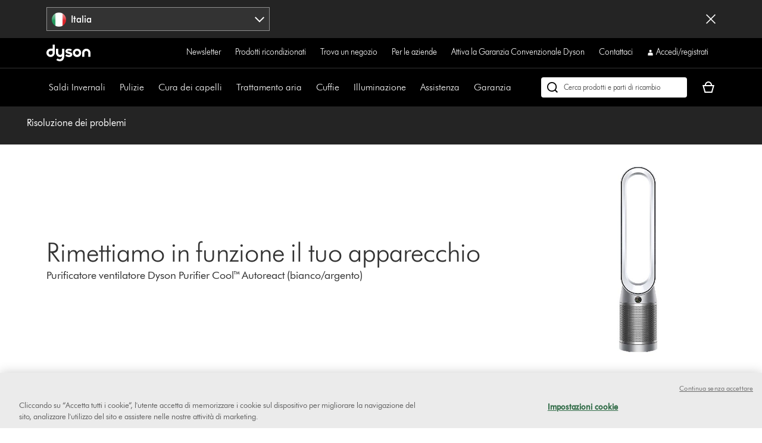

--- FILE ---
content_type: text/plain
request_url: https://gtm.dyson.it/g/collect?v=2&tid=G-LJBGZYJC61&gtm=45je61e1h1v882387384za200zd882387384&_p=1768802715228&gcs=G111&gcd=13r3v3r3r5l1&npa=0&dma=0&cid=1045284145.1768802725&ecid=1833948196&ul=en-us%40posix&sr=1280x720&_fplc=0&ir=1&ur=US-OH&frm=0&pscdl=noapi&ec_mode=c&_eu=EAAAAGA&sst.rnd=1096975608.1768802725&sst.adr=1&sst.tft=1768802715228&sst.lpc=80881794&sst.navt=n&sst.ude=1&sst.sw_exp=1&_s=1&tag_exp=103116026~103200004~104527906~104528501~104684208~104684211~105391252~115616985~115938465~115938468~116682875~116744866~117041587&uid=&dr=&dl=https%3A%2F%2Fwww.dyson.it%2Fsupport%2Fjourney%2Ftroubleshooting%2F419861-01&cu=EUR&sid=1768802725&sct=1&seg=0&dt=Assistenza%20%7C%20Risoluzione%20dei%20problemi%20%7C%20Dyson&_tu=jA&en=page_view&_fv=1&_nsi=1&_ss=1&_ee=1&ep.page_level_one=support&ep.site=IT&ep.site_language=it&ep.platform=OXP&ep.log_in_status=false&ep.consent_categories=strictly%20necessary%2C%20performance%2C%20functional%2C%20targeting&epn.custom_timestamp=1768802725448&ep.event_id=1fa071f769b6d286cae88c24aa7a5c0c&ep.awin_channel=aw&tfd=22482&richsstsse
body_size: 1226
content:
event: message
data: {"send_pixel":["https://analytics.google.com/g/s/collect?dma=0&npa=0&gcs=G111&gcd=13r3v3r3r5l1&gtm=45j91e61e1v882387384z9833267797za200zd882387384&tag_exp=103116026~103200004~104527906~104528501~104684208~104684211~105391252~115616985~115938465~115938468~116682875~116744866~117041587&_is_sw=0&_tu=jA&_gsid=7GEZWMKEWT9WqXHbs7dac9FQ7cCdWHag"],"options":{}}

event: message
data: {"send_pixel":["https://stats.g.doubleclick.net/g/collect?v=2&dma=0&npa=0&gcs=G111&gcd=13r3v3r3r5l1&tid=G-7GEZWMKEWT&cid=1045284145.1768802725&gtm=45j91e61e1v882387384z9833267797za200zd882387384&tag_exp=103116026~103200004~104527906~104528501~104684208~104684211~105391252~115616985~115938465~115938468~116682875~116744866~117041587&_is_sw=0&_tu=jA&aip=1"],"options":{}}

event: message
data: {"send_pixel":["https://ad.doubleclick.net/activity;src=11607960;type=dyson0;cat=dyson005;ord=1;num=1753032248;gtm=45j91e61e1v882387384z9833267797za200zd882387384;dc_pre=1;u12=IT;u2=;u3=;u4=;u7=;u10=%2Fsupport%2Fjourney%2Ftroubleshooting%2F419861-01;u30=;u31=;dma=0;npa=0;gcs=G111;gcd=13r3v3r3r5l1;pscdl=noapi;auiddc=2085430864.1768802726;tag_exp=103116026~103200004~104527906~104528501~104684208~104684211~105391252~115616985~115938465~115938468~116682875~116744866~117041587;_tu=jA;s3p=1;_is_sw=0;~oref=https%3A%2F%2Fwww.dyson.it%2Fsupport%2Fjourney%2Ftroubleshooting%2F419861-01?"],"options":{}}

event: message
data: {"send_pixel":["${transport_url}/_/set_cookie?val=%2F9CG3OmiRmq3nSf1sL8hXcVVdXHxh7UirWg3LXx5FB1avkRmfql7BFAFglAgZrO9MClT14XGpxTgM1TkwtD%2FNqF9VZ3LfqZ%2BkqTIFHM4O6l1CCI4%2Fsw0HjdCpb2GBfDtTrF0cJGR8A2yme3fxsn4shLe9wAlf1FwH6XwGn7oumTnqUAB6BVTzXEQ8Q%3D%3D&path=${encoded_path}"]}

event: message
data: {"response":{"status_code":200,"body":""}}



--- FILE ---
content_type: application/x-javascript;charset=utf-8
request_url: https://saa.dyson.it/id?d_visid_ver=5.4.0&d_fieldgroup=A&mcorgid=2E7EC23B54BE6D810A4C98BC%40AdobeOrg&mid=78851722898678092662971557793077253860&cl=1800&ts=1768802715907
body_size: -44
content:
{"mid":"78851722898678092662971557793077253860"}

--- FILE ---
content_type: text/xml
request_url: https://dyson-h.assetsadobe2.com/is/image/content/dam/dyson/images/support-icons/spares-replacement-parts-new-grey-background.jpg?$responsive$&cropPathE=desktop&fit=stretch,1&wid=480&req=props,xml
body_size: 72
content:
<?xml version="1.0" encoding="UTF-8"?>
<prop-group><prop-group name="image"><property name="bgc" value="0xffffffff"/><property name="height" value="480"/><property name="iccEmbed" value="0"/><property name="iccProfile" value="sRGB IEC61966-2.1"/><property name="length" value="9558"/><property name="mask" value="0"/><property name="pathEmbed" value="0"/><property name="pixTyp" value="RGB"/><property name="printRes" value="72"/><property name="quality" value="75,0"/><property name="type" value="image/jpeg"/><property name="version" value="bRTce3"/><property name="width" value="480"/><property name="xmpEmbed" value="0"/></prop-group><prop-group name="metadata"><property name="version" value="0g1010"/></prop-group></prop-group>

--- FILE ---
content_type: application/x-javascript
request_url: https://assets.adobedtm.com/015292f18572/d8d6709feb26/02a2bf553910/RCa33a40c2050846659559bc89a24bf3dd-source.min.js
body_size: 1173
content:
// For license information, see `https://assets.adobedtm.com/015292f18572/d8d6709feb26/02a2bf553910/RCa33a40c2050846659559bc89a24bf3dd-source.js`.
_satellite.__registerScript('https://assets.adobedtm.com/015292f18572/d8d6709feb26/02a2bf553910/RCa33a40c2050846659559bc89a24bf3dd-source.min.js', "try{var log=_satellite.logger,log_nm=\"M: TikTok\",errlog=_satellite.getVar(\"Error Code Storage\"),event_name=event.identifier,page_type=_satellite.getVar(\"Page Type\"),user_email=_satellite.getVar(\"User Email\"),tiktok_de=_satellite.getVar(\"TikTok\"),eventID=_satellite.getVar(\"Event ID\")(\"PageView\"),regID=_satellite.getVar(\"Event ID\")(\"RegisterMachine\"),tiktok_id=tiktok_de.tiktokid,tiktok_event=tiktok_de.event,tiktok_params=tiktok_de.param,internalReferrer=_satellite.getVar(\"Internal Referrer\");if(tiktok_de){!function(e,t,r){e.TiktokAnalyticsObject=r;var a=e[r]=e[r]||[];a.methods=[\"page\",\"track\",\"identify\",\"instances\",\"debug\",\"on\",\"off\",\"once\",\"ready\",\"alias\",\"group\",\"enableCookie\",\"disableCookie\"],a.setAndDefer=function(e,t){e[t]=function(){e.push([t].concat(Array.prototype.slice.call(arguments,0)))}};for(var i=0;i<a.methods.length;i++)a.setAndDefer(a,a.methods[i]);a.instance=function(e){for(var t=a._i[e]||[],r=0;r<a.methods.length;r++)a.setAndDefer(t,a.methods[r]);return t},a.load=function(e,t){var i=\"https://analytics.tiktok.com/i18n/pixel/events.js\";a._i=a._i||{},a._i[e]=[],a._i[e]._u=i,a._t=a._t||{},a._t[e]=+new Date,a._o=a._o||{},a._o[e]=t||{};var n=document.createElement(\"script\");n.type=\"text/javascript\",n.async=!0,n.src=i+\"?sdkid=\"+e+\"&lib=\"+r;var o=document.getElementsByTagName(\"script\")[0];o.parentNode.insertBefore(n,o)},a.load(tiktok_id),a.page({event_id:eventID})}(window,document,\"ttq\"),1!=_satellite.getVar(\"launch_tiktok_loaded_unique\")&&(_satellite.setVar(\"launch_tiktok_loaded_unique\",!0),_satellite.track(\"launch_tiktok_loaded\")),\"confirmation\"==page_type&&user_email&&ttq.identify({email:user_email});var sm=_satellite.getVar(\"Storage Manager\"),ss=\"sessionStorage\",deferred_nm=\"deferred_events_tikTok\",deferred_list_raw=sm.read(ss,deferred_nm,1),deferred_list=JSON.parse(deferred_list_raw||\"[]\");if(deferred_list.length>0)for(var def in deferred_list)if(deferred_list[def]){var evt=deferred_list[def];if(Array.isArray(evt)&&evt.length>1){var act=evt[0],dat=evt[1];try{ttq.track(act,dat)}catch(e){log.error(log_nm,\"error tracking deferred event:\",evt),errlog.write(\"TMS-R092-02\")}}else log.error(log_nm,\"deferred event not in expected format:\",evt),errlog.write(\"TMS-R092-01\")}}\"machine_registration\"===event_name?(ttq.track(\"CompleteRegistration\",[],{event_id:_satellite.getVar(\"Event ID\")(\"RegisterMachine\")}),ga4_details=_satellite.getVar(\"GA4 Event Parameters\")||{},ga4_details.event_id=_satellite.getVar(\"Event ID\")(\"RegisterMachine\"),gtag(\"event\",\"register_machine\",ga4_details)):tiktok_event&&ttq.track(tiktok_event,tiktok_params),_satellite.track(\"registermachine\",{machineRegistration:\"true\"}),0==internalReferrer&&(setTimeout((function(){ttq.track(\"TimeOnSite-15\",{},{eventID:_satellite.getVar(\"Event ID\")(\"TOP15\")})}),15e3),setTimeout((function(){ttq.track(\"TimeOnSite-30\",{},{eventID:_satellite.getVar(\"Event ID\")(\"TOP30\")})}),3e4))}catch(e){log.error(log_nm,e),_satellite.getVar(\"Error Code Storage\").write(\"TMS-R092-00\")}");

--- FILE ---
content_type: text/plain
request_url: https://gtm.dyson.it/g/collect?v=2&tid=G-LJBGZYJC61&gtm=45je61e1h1v882387384za200zd882387384&_p=1768802715228&gcs=G111&gcd=13r3v3r3r5l1&npa=0&dma=0&cid=1045284145.1768802725&ecid=1833948196&ul=en-us%40posix&sr=1280x720&_fplc=0&ir=1&ur=US-OH&frm=0&pscdl=noapi&ec_mode=c&_eu=EAAAAGQ&sst.rnd=1096975608.1768802725&sst.adr=1&sst.tft=1768802715228&sst.lpc=80881794&sst.navt=n&sst.ude=1&sst.sw_exp=1&_s=2&tag_exp=103116026~103200004~104527906~104528501~104684208~104684211~105391252~115616985~115938465~115938468~116682875~116744866~117041587&uid=&dr=&dl=https%3A%2F%2Fwww.dyson.it%2Fsupport%2Fjourney%2Ftroubleshooting%2F419861-01&sid=1768802725&sct=1&seg=0&dt=Assistenza%20%7C%20Risoluzione%20dei%20problemi%20%7C%20Dyson&_tu=jA&en=targeting_granted&_ee=1&ep.page_level_one=support&ep.site=IT&ep.site_language=it&ep.platform=OXP&ep.log_in_status=false&ep.consent_categories=strictly%20necessary%2C%20performance%2C%20functional%2C%20targeting&epn.custom_timestamp=1768802726166&ep.user_data.external_id=1045284145.1768802725&up.client_id=1045284145.1768802725&tfd=23040&richsstsse
body_size: 880
content:
event: message
data: {"fetch":["https://www.googleadservices.com/pagead/conversion/10854045945/?random=908278884&fst=1768802726468&cv=10&fmt=7&bg=ffffff&guid=ON&u_w=1280&u_h=720&gtm=45j91e61e1v882387384z9833267797za200zd882387384&auid=2085430864.1768802726&dma=0&npa=0&gcs=G111&gcd=13r3v3r3r5l1&pscdl=noapi&url=https%3A%2F%2Fwww.dyson.it%2Fsupport%2Fjourney%2Ftroubleshooting%2F419861-01&tiba=Assistenza%20%7C%20Risoluzione%20dei%20problemi%20%7C%20Dyson&data=event%3Dtargeting_granted%3Bpage_level_one%3Dsupport%3Bsite%3DIT%3Bsite_language%3Dit%3Bplatform%3DOXP%3Blog_in_status%3Dfalse%3Bconsent_categories%3Dstrictly%20necessary%2C%20performance%2C%20functional%2C%20targeting%3Bcustom_timestamp%3D1768802726166&bttype=purchase&value=0&uip=3.23.132.0&tag_exp=103116026~103200004~104527906~104528501~104684208~104684211~105391252~115616985~115938465~115938468~116682875~116744866~117041587&_tu=jA&s3p=1&_is_sw=0"],"options":{"fallback_url":"https://www.google.com/pagead/1p-conversion/10854045945/?random=908278884&fst=1768802726468&cv=10&fmt=8&bg=ffffff&guid=ON&u_w=1280&u_h=720&gtm=45j91e61e1v882387384z9833267797za200zd882387384&auid=2085430864.1768802726&dma=0&npa=0&gcs=G111&gcd=13r3v3r3r5l1&pscdl=noapi&url=https%3A%2F%2Fwww.dyson.it%2Fsupport%2Fjourney%2Ftroubleshooting%2F419861-01&tiba=Assistenza%20%7C%20Risoluzione%20dei%20problemi%20%7C%20Dyson&data=event%3Dtargeting_granted%3Bpage_level_one%3Dsupport%3Bsite%3DIT%3Bsite_language%3Dit%3Bplatform%3DOXP%3Blog_in_status%3Dfalse%3Bconsent_categories%3Dstrictly%20necessary%2C%20performance%2C%20functional%2C%20targeting%3Bcustom_timestamp%3D1768802726166&bttype=purchase&value=0&uip=3.23.132.0&tag_exp=103116026~103200004~104527906~104528501~104684208~104684211~105391252~115616985~115938465~115938468~116682875~116744866~117041587&_tu=jA&s3p=1&_is_sw=0&gcp=1&sscte=1&ct_cookie_present=1","fallback_url_method":"fetch","attribution_reporting":true,"process_response":true}}

event: message
data: {"response":{"status_code":200,"body":""}}



--- FILE ---
content_type: application/javascript
request_url: https://s.salecycle.com/dysonit/bundle.js
body_size: 56393
content:
!function(e){var r={};function t(n){if(r[n])return r[n].exports;var a=r[n]={i:n,l:!1,exports:{}};return e[n].call(a.exports,a,a.exports,t),a.l=!0,a.exports}t.m=e,t.c=r,t.d=function(e,r,n){t.o(e,r)||Object.defineProperty(e,r,{enumerable:!0,get:n})},t.r=function(e){"undefined"!=typeof Symbol&&Symbol.toStringTag&&Object.defineProperty(e,Symbol.toStringTag,{value:"Module"}),Object.defineProperty(e,"__esModule",{value:!0})},t.t=function(e,r){if(1&r&&(e=t(e)),8&r)return e;if(4&r&&"object"==typeof e&&e&&e.__esModule)return e;var n=Object.create(null);if(t.r(n),Object.defineProperty(n,"default",{enumerable:!0,value:e}),2&r&&"string"!=typeof e)for(var a in e)t.d(n,a,function(r){return e[r]}.bind(null,a));return n},t.n=function(e){var r=e&&e.__esModule?function(){return e.default}:function(){return e};return t.d(r,"a",r),r},t.o=function(e,r){return Object.prototype.hasOwnProperty.call(e,r)},t.p="",t(t.s=74)}([function(e,r,t){"use strict";var n=t(40);r.a=n.Promise},function(e,r,t){"use strict";t.d(r,"g",(function(){return a})),t.d(r,"e",(function(){return o})),t.d(r,"k",(function(){return s})),t.d(r,"l",(function(){return c})),t.d(r,"h",(function(){return l})),t.d(r,"i",(function(){return f})),t.d(r,"j",(function(){return d})),t.d(r,"m",(function(){return h})),t.d(r,"n",(function(){return m})),t.d(r,"c",(function(){return A})),t.d(r,"b",(function(){return v})),t.d(r,"f",(function(){return g})),t.d(r,"d",(function(){return u})),t.d(r,"o",(function(){return i})),t.d(r,"a",(function(){return S}));var n=t(0),a=function(e,r,t){void 0===t&&(t=window),t&&t.addEventListener&&t.addEventListener(e,r)},o=function(){return window.location},i=function(){return window},u=function(){return document},s=function(){var e=i(),r=u();if(e!==e.top)try{r=e.top.document}catch(e){}return r},c=function(){return i().navigator.userAgent},l=function(){return u().title},f=function(){return u().referrer},d=function(){var e=i().screen;return{availHeight:e.availHeight,availWidth:e.availWidth,depth:e.colorDepth,height:e.height,width:e.width}},y=function(){var e=document.readyState;"interactive"===e?i().__sc_contentReadyCBs&&(i().__sc_contentReadyCBs.forEach((function(e){return e()})),delete i().__sc_contentReadyCBs):"complete"===e&&(i().__sc_contentReadyCBs&&(i().__sc_contentReadyCBs.forEach((function(e){return e()})),delete i().__sc_contentReadyCBs),i().__sc_domLoadedCBs&&(i().__sc_domLoadedCBs.forEach((function(e){return e()})),delete i().__sc_domLoadedCBs))};if(document){if(document.onreadystatechange){var p=document.onreadystatechange;document.onreadystatechange=function(e){p&&p.constructor&&p.call&&p.apply&&p.call(document,e),y()}}else document.onreadystatechange=y;document.addEventListener&&(document.addEventListener("DOMContentLoaded",y),document.addEventListener("load",y))}var h=function(){var e=document.readyState;return new n.a((function(r){if("interactive"===e||"complete"===e)return r();i().__sc_contentReadyCBs?i().__sc_contentReadyCBs.push(r):i().__sc_contentReadyCBs=[r]}))},m=function(){return new n.a((function(e){if("complete"===document.readyState)return e();i().__sc_domLoadedCBs?i().__sc_domLoadedCBs.push(e):i().__sc_domLoadedCBs=[e]}))},A=function(){var e=i(),r=u();return!!(e&&r&&e.JSON&&r.querySelectorAll&&Array.prototype.forEach&&r.querySelector&&o().href&&e.btoa)},v=function(){return/(bot|spider|scraper|crawl|agent|Mediapartners-Google|slurp|java|wget|curl|Commons-HttpClient|Python-urllib|libwww|httpunit|nutch|biglotron|teoma|convera|gigablast|ia_archiver|GingerCrawler|webmon |httrack|grub.org|netresearchserver|speedy|fluffy|bibnum.bnf|findlink|panscient|IOI|ips-agent|yanga|Voyager|CyberPatrol|postrank|page2rss|linkdex|ezooms|heritrix|findthatfile|europarchive.org|Aboundex|summify|ec2linkfinder|facebookexternalhit|yeti|RetrevoPageAnalyzer|sogou|wotbox|ichiro|drupact|coccoc|integromedb|siteexplorer.info|proximic|changedetection|WeSEE:Search|Lipperhey SEO Service|CC Metadata Scaper|g00g1e.net|binlar|A6-Indexer|ADmantX|MegaIndex|ltx71|BUbiNG|Qwantify|lipperhey|y!j-asr|AddThis|KTXN|Webmetrics|sessioncam|neustar|PingdomTMS|load|iplabel;|PhantomJS|Load)/i.test(c())},g=function(e){var r=[];if(!e)return r;for(var t=0;t<e.length;t+=1)r.push(e[t]);return r},S=function(){function e(){}return e.stringify=function(e,r,t){var n=i();return n&&n.sc_json?n.sc_json.stringify(e,r,t):JSON.stringify(e,r,t)},e.parse=function(e){var r=i();return r&&r.sc_json?r.sc_json.parse(e):JSON.parse(e)},e}()},function(e,r){var t=function(){},n=function(e){return console&&console.log&&"function"==typeof e?e.bind(console):t};e.exports={groupEnd:n(console.groupEnd),groupStart:n(console.groupCollapsed),logError:n(console.error),logInfo:n(console.info),logObj:n(console.dir),logWarning:n(console.warn),noop:t}},function(e,r,t){"use strict";
/*
object-assign
(c) Sindre Sorhus
@license MIT
*/var n=Object.getOwnPropertySymbols,a=Object.prototype.hasOwnProperty,o=Object.prototype.propertyIsEnumerable;function i(e){if(null==e)throw new TypeError("Object.assign cannot be called with null or undefined");return Object(e)}e.exports=function(){try{if(!Object.assign)return!1;var e=new String("abc");if(e[5]="de","5"===Object.getOwnPropertyNames(e)[0])return!1;for(var r={},t=0;t<10;t++)r["_"+String.fromCharCode(t)]=t;if("0123456789"!==Object.getOwnPropertyNames(r).map((function(e){return r[e]})).join(""))return!1;var n={};return"abcdefghijklmnopqrst".split("").forEach((function(e){n[e]=e})),"abcdefghijklmnopqrst"===Object.keys(Object.assign({},n)).join("")}catch(e){return!1}}()?Object.assign:function(e,r){for(var t,u,s=i(e),c=1;c<arguments.length;c++){for(var l in t=Object(arguments[c]))a.call(t,l)&&(s[l]=t[l]);if(n){u=n(t);for(var f=0;f<u.length;f++)o.call(t,u[f])&&(s[u[f]]=t[u[f]])}}return s}},function(e,r,t){"use strict";var n=function(){function e(){}return e.firstMatch=function(e,r){if(!e)return null;var t=e.match(r);return t&&0!==t.length?t[0]:null},e.between=function(e,r,t){var n=e.indexOf(r),a=e.indexOf(t);return n<0||a<0||n>=a?null:(n+=r.length,e.substring(n,a))},e.includes=function(e,r,t){return void 0===t&&(t=!1),!(!e||!r)&&(t?e.toUpperCase().indexOf(r.toUpperCase())>-1:e.indexOf(r)>-1)},e.clean=function(e){return e?e.replace(/[\n\r]/g," ").replace(/\s{2,10}/g," ").trim():e},e.stripProtocol=function(e){return e?e.replace(/^https?:\/\//,""):null},e.capitalizeString=function(e){return e?e.replace(/\w\S*/g,(function(e){return e.charAt(0).toUpperCase()+e.substr(1).toLowerCase()})):null},e.endsWith=function(e,r,t,n){if(void 0===n&&(n=!1),!e)return!1;var a=n?e.toUpperCase():e,o=n?r.toUpperCase():r;if(a.endsWith)return a.endsWith(o,t||a.length);("number"!=typeof t||!isFinite(t)||Math.floor(t)!==t||t>a.length)&&(t=a.length),t-=o.length;var i=a.lastIndexOf(o,t);return-1!==i&&i===t},e.regexList={EMAIL:new RegExp(/^\s*(([^<>()\[\]\\.,;:\s@"]+(\.[^<>()\[\]\\.,;:\s@"]+)*)|(".+"))@((\[[0-9]{1,3}\.[0-9]{1,3}\.[0-9]{1,3}\.[0-9]{1,3}])|(([a-zA-Z\-0-9]+\.)+[a-zA-Z]{2,}))\s*$/),NUMBER:new RegExp(/[\d]+(?:[.]?[\d]+)*/),PRICE:new RegExp(/[\d]+(?:[,.]?[\d]+)*/)},e}();r.a=n},function(e,r,t){"use strict";var n=t(4),a=t(20),o=t(10),i=function(){function e(e){this.val=e}return e.prototype.done=function(){return null!==this.val&&void 0!==this.val?this.val:null},e.prototype.exists=function(){return void 0!==this.val&&null!==this.val},e.prototype.between=function(r,t){return this.val&&"string"==typeof this.val?new e(n.a.between(this.val,r,t)):new e(null)},e.prototype.toInt=function(){if(null!==this.val&&void 0!==this.val){var r=parseInt(this.val.toString(),10);if(!isNaN(r))return new e(r)}return new e(null)},e.prototype.toBoolean=function(){if("boolean"==typeof this.val)return new e(this.val);if("string"==typeof this.val)switch(this.val.toLowerCase()){case"true":case"1":case"on":case"yes":case"y":return new e(!0);case"false":case"0":case"off":case"no":case"n":return new e(!1);default:return new e(null)}return new e(null)},e.prototype.toFloat=function(){if(null!==this.val&&void 0!==this.val){var r=parseFloat(this.val.toString());if(!isNaN(r))return new e(r)}return new e(null)},e.prototype.priceToFloat=function(){var r=this.firstMatch(n.a.regexList.PRICE);return new e(a.a.priceStringToDecimal(r.done()))},e.prototype.floatToFixedString=function(){return this.val&&"number"==typeof this.val?new e(a.a.priceToFixed(this.val)):new e(null)},e.prototype.includes=function(e,r){return void 0===r&&(r=!1),!(!this.val||"string"!=typeof this.val)&&n.a.includes(this.val,e,r)},e.prototype.includesAll=function(e,r){if(void 0===r&&(r=!1),!Array.isArray(e)||!this.val||"string"!=typeof this.val)return!1;for(var t=0;t<e.length;t++)if(!n.a.includes(this.val,e[t],r))return!1;return!0},e.prototype.includesSome=function(e,r){if(void 0===r&&(r=!1),!Array.isArray(e)||!this.val||"string"!=typeof this.val)return!1;for(var t=0;t<e.length;t++)if(n.a.includes(this.val,e[t],r))return!0;return!1},e.prototype.firstMatch=function(r){return this.val&&"string"==typeof this.val?new e(n.a.firstMatch(this.val,r)):new e(null)},e.prototype.clean=function(){return this.val&&"string"==typeof this.val?new e(n.a.clean(this.val)):new e(null)},e.prototype.allMatches=function(r){var t=[];if(this.val&&"string"==typeof this.val){var n=this.val.match(r);Array.isArray(n)&&n.forEach((function(r){t.push(new e(r))}))}return new o.a(t,e)},e.prototype.replace=function(r,t){return this.val&&"string"==typeof this.val?new e(this.val.replace(r,t)):new e(null)},e.prototype.toLowerCase=function(){return this.val&&"string"==typeof this.val?new e(this.val.toLowerCase()):new e(null)},e.prototype.toUpperCase=function(){return this.val&&"string"==typeof this.val?new e(this.val.toUpperCase()):new e(null)},e.prototype.split=function(r,t){if(null===this.val||void 0===this.val)return new o.a([],e);if(this.val&&"string"==typeof this.val){var n=void 0;("string"==typeof r||r instanceof RegExp)&&(n=this.val.split(r,t));var a=n.map((function(r){return new e(r)}));return new o.a(a,e)}return new o.a([this],e)},e.prototype.stripProtocol=function(){return this.val&&"string"==typeof this.val?new e(n.a.stripProtocol(this.val)):new e(null)},e}();r.a=i},function(e,r,t){"use strict";t.d(r,"c",(function(){return n})),t.d(r,"b",(function(){return a})),t.d(r,"a",(function(){return o}));var n={email:[".js-checkout-email",".js-checkout-login-email","#login-email",".js-account-registration-form #email",".js-profile-banner-customer-email",".personal-details__input-group input[value]",".checkout__forms-group input[value]",'input[name="email_address"]'],firstName:['input[name="firstName"]','input[name="first_name"]'],lastName:['input[name="lastName"]','input[name="last_name"]'],loggedIn:[".js-logout-form"],phone:{mobile:['.checkout__forms-group input[name="phone"]','.js-personal-details-form-form input[name="phone"]','input[type="tel"]']},optIn:['input[name="registerMachine"]',"#registerMachineOptIn"],b2b:['input[data-checked-value="business"]'],proCheck:".checkout__tab-text.checkout__tab-radio-text.forms-label"};function a(e){var r=e.fluent.request.url();return!e.fluent.fromValue(document.referrer).includes("your-dyson-overview",!0)&&r.includes("order-confirmation",!0)&&!r.includesSome(["-fit","FIT99.","sit.","uat.","preprod.","nft.","content."],!0)}function o(e,r){var t=[],n=e.fluent.request.url();if(r&&r.items&&Array.isArray(r.items)&&r.items.length>0){if(n.includes("dyson.de",!0)){var a=r.items.filter((function(r){return e.fluent.fromValue(r.product.id).includesSome(i,!0)})).length,o=r.items.filter((function(r){return e.fluent.fromValue(r.product.id).includesSome(u,!0)})).length;return a&&t.push("[[AirwrapID]]"),o&&t.push("[[SUPERSONICNURAL]]"),t}if(n.includes("dyson.at",!0)){var h=r.items.filter((function(r){return e.fluent.fromValue(r.product.id).includesSome(f,!0)})).length,m=r.items.filter((function(r){return e.fluent.fromValue(r.product.id).includesSome(d,!0)})).length,A=r.items.filter((function(r){return e.fluent.fromValue(r.product.id).includesSome(y,!0)})).length,v=r.items.filter((function(r){return e.fluent.fromValue(r.product.id).includesSome(l,!0)})).length;return h&&t.push("[[FLOORCARECAT]]"),m&&t.push("[[HAIRCARECAT]]"),A&&t.push("[[ENVIROCARECAT]]"),v&&t.push("[[DYS8]]"),t}if(n.includes("dyson.it",!0)){var g=["322952-01","371656-01","322961-01"];r.items.filter((function(r){return e.fluent.fromValue(r.product.id).includesSome(g,!0)})).length>0&&t.push("[[MAYPROMO]]");var S=["446986-01","486236-01","304623-01","410639-01"];r.items.filter((function(r){return e.fluent.fromValue(r.product.id).includesSome(S,!0)})).length>0&&t.push("[[PROMO_APR25]]"),r.items.filter((function(r){return e.fluent.fromValue(r.product.id).includesSome(s,!0)})).length>0&&t.push("[[NOSEND]]"),r.items.filter((function(r){return e.fluent.fromValue(r.product.id).firstMatch(/^9/).exists()})).length===r.items.length&&t.push("[[ACCESSORIES_ONLY]]");var b=["448798-01","446989-01","447002-01"];return r.items.filter((function(r){return e.fluent.fromValue(r.product.id).includesSome(b,!0)})).length>0&&t.push("[[APRIL24PROMO]]"),t}if(n.includesSome(["dyson.nl","dyson.be"],!0))return r.items.filter((function(r){return e.fluent.fromValue(r.product.id).includesSome(c,!0)})).length===r.items.length&&t.push("[[NOSEND]]"),t;var w=["446989-01","448798-01","454857-01","454843-01","408215-01","515166-01","448870-01"];if(n.includesSome(["dyson.pt"],!0))return r.items.filter((function(r){return e.fluent.fromValue(r.product.id).includesSome(w,!0)})).length&&t.push("[[PROMO_APR25]]"),t;if(n.includesSome(["dyson.dk","dyson.se","dyson.no","fi.dyson.com"],!0))return r.items.filter((function(r){return e.fluent.fromValue(r.product.id).includesSome(p,!0)})).length&&t.push("[[NOSEND]]"),t}return null}var i=["533670-01","533759-01","533598-01","533736-01","560767-01","581137-01"],u=["515276-01","515166-01"],s=["369535-01"],c=["970736-01","969466-01","970289-02","970289-01","970293-01","969470-01","970290-02","970290-01","970293-02","971074-01","971074-02","970778-01","970292-01","968334-01","970291-02","970291-01","969486-01","970516-05","970516-02","969748-01","968333-01","968335-01","970735-01","970739-01","970740-01","971062-02","965003-03","971055-01","971056-01","965003-01","970516-04","970341-01","969048-05","969488-01","970342-01","970790-01","969749-01","971368-02","971053-01","965003-02","968999-01","969045-04","969045-07","969468-01","969473-01","971313-01","971313-02","971425-01","971425-02","971061-02","971060-02","969490-01","971618-02","971618-01","970466-01","968683-04","969749-01","969749-05","969749-03","969748-05","971430-01","971430-02","967768-02","965530-01","969276-01","965432-01","970343-05"],l=["398006-01","389409-01","393917-01","226397-01","322961-01","419861-01","288218-01","369876-01","322962-01","300912-01","419623-01","390244-01","226379-01","353323-01","230278-01","248367-01","322952-01","381516-01","385641-01","305162-01","389082-01","222381-01","275910-01","389922-01","369690-01","228415-01","386816-01","282088-01","330268-01","385642-01","385909-01","342227-01","385908-01","298874-01","353328-01","370133-01","385928-01","393913-01","381517-01","368841-01","369095-01","379491-01","419914-01","305576-01","297773-01","228409-01","228566-01","249364-01","249373-01","294643-01","321074-01","294677-01","249375-01","249386-01","294680-01","321327-01","294681-01","388476-01","372417-01","392966-01","388430-01","371656-01","373105-01","386732-01"],f=["394451-01","394167-01","419650-01","394467-01","394482-01","400394-01","228415-01","230278-01","288218-01"],d=["426132-01","395899-01","400718-01","395971-01","400689-01","389922-01","386816-01","426081-01","426145-01","413111-01","408105-01"],y=["379491-01","419914-01","369876-01","369020-01","419861-01","419890-01","303124-01","428157-01","300912-01"],p=["426081-01","386732-01","426145-01"]},function(e,r,t){"use strict";var n=t(1),a=t(4),o=function(){function e(){}return e.querySelectorAll=function(e,r){if(void 0===r&&(r=Object(n.d)()),"string"==typeof e)return Object(n.f)(r.querySelectorAll(e));for(var t=[],a=0;a<e.length;a+=1){var o=e[a];t=t.concat(Object(n.f)(r.querySelectorAll(o)))}return t=t.filter((function(e){return null!=e}))},e.querySelector=function(e,r){if(void 0===r&&(r=Object(n.d)()),"string"==typeof e)return r.querySelector(e);for(var t=0;t<e.length;t+=1){var a=r.querySelector(e[t]);if(a)return a}},e.getAttribute=function(e,r,t){if(void 0===t&&(t=!0),r){var n=r.getAttribute(e);return n?t?a.a.clean(n):n:void 0}},e.matches=function(e,r){var t=Element.prototype,n=t.matches||t.webkitMatchesSelector||t.msMatchesSelector||t.mozMatchesSelector||t.oMatchesSelector;return!!n&&n.call(e,r)},e.matchesSome=function(e,r){var t=this;return!!(r&&Array.isArray(r)&&r.length>0)&&r.some((function(r){return t.matches(e,r)}))},e.closest=function(e,r){if(e.closest)return e.closest(r);for(;e&&e!==document;e=e.parentNode)if(this.matches(e,r))return e;return null},e.valueOf=function(r,t){if(void 0===t&&(t=!0),r){var o=e.getAttribute("type",r);if("checkbox"===o||"radio"===o)return(!!r.checked).toString();var i=r.value;if(i)return t?a.a.clean(i):i;if("SELECT"!==r.tagName&&r.childNodes&&r.childNodes.length>0){var u=Object(n.f)(r.childNodes).filter((function(e){return 3===e.nodeType&&!!a.a.clean(e.nodeValue)}));if(0===u.length)return;var s=u[0].nodeValue;if(s)return t?a.a.clean(s):s}}},e.isChecked=function(e){return!!e&&!!e.checked},e.isFocused=function(e,r){return void 0===r&&(r=Object(n.d)()),!!e&&r.activeElement===e},e.location=function(){return Object(n.e)()},e.window=function(){return Object(n.o)()},e.document=function(){return Object(n.d)()},e.topDocument=function(){return Object(n.k)()},e.frameContent=function(e){if(e){var r=e;if(r.contentDocument||r.contentWindow&&r.contentWindow.document){var t=r.contentDocument||r.contentWindow.document;if(t&&t.documentElement)return t.documentElement}}},e.waitForDom=function(){return Object(n.m)()},e}();r.a=o},function(e,r,t){"use strict";r.a=function(e,r){if(e.indexOf)return e.indexOf(r)>-1;for(var t=e.length,n=0;n<t;n+=1)if(void 0===e[n].key){if(e[n]===r)return!0}else if(e[n].key===r)return!0;return!1}},function(e,r,t){"use strict";r.a=Object({buildId:"124971",clientName:"dysonit",collectLegacyState:!0,collectLegacyStateId:!0,cSalecycleCom:"https://c.salecycle.com",errorEndpointUrl:"https://i.salecycle.com/error",remoteStateStoreUrl:"https://s.salecycle.com/receiver.html",removeOldCookies:!0,rtmWebSocketUrl:"wss://ws.salecycle.com/ws",stateEndpointUrl:"https://i.salecycle.com/impression",trapErrors:!0,useBeacon:!0,v1LegacyUrl:"https://d16fk4ms6rqz1v.cloudfront.net/capture/legacy_receiver.html",v2LegacyUrl:"https://d22j4fzzszoii2.cloudfront.net/legacy_receiver/legacy_receiver.html"})},function(e,r,t){"use strict";var n=function(){function e(e,r){this.myValues=e,this.ValueType=r}return e.prototype.done=function(){if(this.isEmpty())return[];var e=[];return this.myValues.forEach((function(r){if(r){var t=void 0;(t=r.done?r.done():r)&&e.push(t)}})),e},e.prototype.forEach=function(e){return this.isEmpty()||!e||this.myValues.forEach(e),this},e.prototype.length=function(){return this.isEmpty()?0:this.myValues.length},e.prototype.values=function(){return this.myValues},e.prototype.exists=function(){return this.myValues&&this.myValues.length>0},e.prototype.getAt=function(e){return e>=0&&e<this.myValues.length?this.myValues[e]:this.ValueType?new this.ValueType:null},e.prototype.first=function(){return this.getAt(0)},e.prototype.last=function(){var e=this.length();return e>0?this.getAt(e-1):this.getAt(0)},e.prototype.isEmpty=function(){return!Array.isArray(this.myValues)||this.myValues.length<1},e.prototype.map=function(r){return this.isEmpty()||!r?new e([],this.ValueType):new e(this.myValues.map(r),this.ValueType)},e.prototype.filter=function(r){return this.isEmpty()||!r?this:new e(this.myValues.filter(r),this.ValueType)},e.prototype.find=function(e){if(this.isEmpty()||!e)return this.ValueType?new this.ValueType:void 0;var r=this.myValues.filter(e),t=r?r[0]:null;return null==t?this.ValueType?new this.ValueType:void 0:t},e}();r.a=n},function(e,r,t){"use strict";t.d(r,"a",(function(){return n}));var n=function(e){return e?(e^16*Math.random()>>e/4).toString(16):"10000000-1000-4000-8000-100000000000".replace(/[018]/g,n)}},function(e,r,t){"use strict";t.d(r,"a",(function(){return n}));var n=function(){return{canUseBeacon:null,canUseLocalStorage:null,canUseSessionStorage:null,canUseMutationObserver:null,canUsePostMessage:null,canUseXDomain:null,canUseXhr:null,canUseXhrCors:null}}},function(e,r,t){"use strict";t.d(r,"a",(function(){return u})),t.d(r,"b",(function(){return s}));var n=t(2),a=t(0),o=t(1),i=Object(o.o)(),u=function(e,r,t){void 0===t&&(t=!1);var n=new XMLHttpRequest;return t&&(n.withCredentials=!0),n.open(r,e,!0),n.setRequestHeader("Accept","application/json; q=0.9, text/plain; q=0.5"),n},s=function(e,r,t,u){return void 0===u&&(u=5e3),new a.a((function(a,s){var c=setTimeout((function(){e.abort(),s("xhr timeout",{response:null,status:e.status})}),u);e.onerror=function(e){n.noop(),clearTimeout(c),s(e)},e.onreadystatechange=function(){if(4===e.readyState&&e.status>=200&&e.status<400){clearTimeout(c);try{if(e.responseText&&204!==e.status)try{var r=o.a.parse(e.responseText);a(r)}catch(r){s(r,e.responseText)}else a(null)}catch(e){s(e)}}else 4===e.readyState&&e.status>=400&&(406===e.status&&function(e){try{var r=o.a.parse(e);if(r.errors){var t=r.errors.split("\n\n");r.message=t[0],r.errors=o.a.parse(t[1])}n.noop()}catch(e){n.noop()}}(e.responseText),clearTimeout(c),s(e.responseText||"error"))};try{if("POST"===r){var l=i.escape(o.a.stringify(t));e.setRequestHeader("Content-Type","text/plain; charset=UTF-8"),e.send(l)}else e.send(null)}catch(e){s(e)}}))}},function(e,r,t){"use strict";var n=t(7),a=t(10),o=t(5),i=function(){function e(e){this.elem=e}return e.prototype.closest=function(r){return this.elem?new e(n.a.closest(this.elem,r)):this},e.prototype.done=function(){return this.elem||null},e.prototype.querySelector=function(r){return this.elem?new e(n.a.querySelector(r,this.elem)):this},e.prototype.querySelectorAll=function(r){if(!this.elem)return new a.a([],e);var t=n.a.querySelectorAll(r,this.elem),o=[];return t.forEach((function(r){o.push(new e(r))})),new a.a(o,e)},e.prototype.getAttribute=function(e,r){return void 0===r&&(r=!0),this.elem?new o.a(n.a.getAttribute(e,this.elem,r)):new o.a(void 0)},e.prototype.matches=function(e){return!!this.elem&&n.a.matches(this.elem,e)},e.prototype.exists=function(){return!!this.elem},e.prototype.isChecked=function(){return n.a.isChecked(this.elem)},e.prototype.focus=function(){return this.elem.focus()},e.prototype.isFocused=function(){return n.a.isFocused(this.elem)},e.prototype.textContent=function(e){if(void 0===e&&(e=!0),!this.elem)return new o.a(void 0);var r=new o.a(this.elem.textContent||this.elem.innerText);return e?r.clean():r},e.prototype.value=function(e){if(void 0===e&&(e=!0),!this.elem)return new o.a(null);var r=n.a.valueOf(this.elem,e);return"string"==typeof r?new o.a(r):new o.a(null)},e.prototype.getStringValue=function(e){var r=e;"string"==typeof e&&(r=[e]);var t=this.querySelectorAll(r).find((function(e){return e.value().exists()}));return t?t.value():new o.a(null)},e.prototype.getTextContent=function(e,r){var t=e;"string"==typeof e&&(t=[e]);var n=this.querySelectorAll(t).find((function(e){return e.textContent(r).exists()}));return n?n.textContent(r):new o.a(null)},e.prototype.setInnerHTML=function(r){return this.elem?(this.elem.innerHTML=r,new e(this.elem)):this},e.prototype.setTextContent=function(r){return this.elem?(this.elem.textContent=r,new e(this.elem)):this},e.prototype.getInnerHTML=function(){if(!this.elem)return new o.a(null);var e=this.elem.innerHTML;return new o.a(e)},e.prototype.getFrameContent=function(){return new e(n.a.frameContent(this.elem))},e}();r.a=i},function(e,r,t){"use strict";t.d(r,"b",(function(){return l})),t.d(r,"a",(function(){return f}));var n=t(9),a=t(1),o=t(22),i=t(25),u=t(2),s=n.a.errorEndpointUrl,c=function(e,r){try{i.a.sendError(s,{data:r,name:e}).catch((function(e){return u.noop()}))}catch(e){u.noop()}},l=function(e){return"string"==typeof e?e:Object&&Object.getOwnPropertyNames&&"object"==typeof e?a.a.stringify(e,Object.getOwnPropertyNames(e),2):e.message+": "+a.a.stringify(e,null,2)};function f(e,r){if("LOCAL_STORE_UNAVAILABLE"!==e.message)if("SESSION_STORE_UNAVAILABLE"!==e.message){if("FRAME_STORAGE_UNAVAILABLE"===e)return Object(o.b)(),void c("FRAME_STORAGE_UNAVAILABLE");var t="string"==typeof e?e:e.name||"SCRIPTERROR";"object"==typeof e&&(e.buildId=r.buildId,e.clientName=r.clientName,e.v1ClientId=r.v1ClientId,e.v2ClientId=r.v2ClientId,e=l(e)),c(t,e)}else c("SESSION_STORE_UNAVAILABLE");else c("LOCAL_STORE_UNAVAILABLE")}},function(e,r,t){var n,a,o;a=[],void 0===(o="function"==typeof(n=function(){var e,r,t=6e4,n=v(t),a="",o=!1;function i(){var r="__lscachetest__";if(void 0!==e)return e;try{if(!localStorage)return!1}catch(e){return!1}try{d(r,"__lscachetest__"),y(r),e=!0}catch(r){e=!(!u(r)||!localStorage.length)}return e}function u(e){return e&&("QUOTA_EXCEEDED_ERR"===e.name||"NS_ERROR_DOM_QUOTA_REACHED"===e.name||"QuotaExceededError"===e.name)}function s(){return void 0===r&&(r=null!=window.JSON),r}function c(e){return e+"-cacheexpiration"}function l(){return Math.floor((new Date).getTime()/t)}function f(e){return localStorage.getItem("lscache-"+a+e)}function d(e,r){localStorage.removeItem("lscache-"+a+e),localStorage.setItem("lscache-"+a+e,r)}function y(e){localStorage.removeItem("lscache-"+a+e)}function p(e){var r,t,n=new RegExp("^lscache-"+a.replace(/[[\]{}()*+?.\\^$|]/g,"\\$&")+"(.*)"),o=[];for(t=0;t<localStorage.length;t++)(r=(r=(r=localStorage.key(t))&&r.match(n))&&r[1])&&r.indexOf("-cacheexpiration")<0&&o.push(r);for(t=0;t<o.length;t++)e(o[t],c(o[t]))}function h(e){var r=c(e);y(e),y(r)}function m(e){var r=c(e),t=f(r);if(t){var n=parseInt(t,10);if(l()>=n)return y(e),y(r),!0}}function A(e,r){o&&"console"in window&&"function"==typeof window.console.warn&&(window.console.warn("lscache - "+e),r&&window.console.warn("lscache - The error was: "+r.message))}function v(e){return Math.floor(864e13/e)}return{set:function(e,r,t){if(!i())return!1;if(!s())return!1;try{r=JSON.stringify(r)}catch(e){return!1}try{d(e,r)}catch(t){if(!u(t))return A("Could not add item with key '"+e+"'",t),!1;var a,o=[];p((function(e,r){var t=f(r);t=t?parseInt(t,10):n,o.push({key:e,size:(f(e)||"").length,expiration:t})})),o.sort((function(e,r){return r.expiration-e.expiration}));for(var m=(r||"").length;o.length&&m>0;)A("Cache is full, removing item with key '"+(a=o.pop()).key+"'"),h(a.key),m-=a.size;try{d(e,r)}catch(r){return A("Could not add item with key '"+e+"', perhaps it's too big?",r),!1}}return t?d(c(e),(l()+t).toString(10)):y(c(e)),!0},get:function(e){if(!i())return null;if(m(e))return null;var r=f(e);if(!r||!s())return r;try{return JSON.parse(r)}catch(e){return r}},remove:function(e){i()&&h(e)},supported:function(){return i()},flush:function(){i()&&p((function(e){h(e)}))},flushExpired:function(){i()&&p((function(e){m(e)}))},setBucket:function(e){a=e},resetBucket:function(){a=""},getExpiryMilliseconds:function(){return t},setExpiryMilliseconds:function(e){n=v(t=e)},enableWarnings:function(e){o=e}}})?n.apply(r,a):n)||(e.exports=o)},function(e,r,t){var n,a=function(){var e=String.fromCharCode,r="ABCDEFGHIJKLMNOPQRSTUVWXYZabcdefghijklmnopqrstuvwxyz0123456789+/=",t="ABCDEFGHIJKLMNOPQRSTUVWXYZabcdefghijklmnopqrstuvwxyz0123456789+-$",n={};function a(e,r){if(!n[e]){n[e]={};for(var t=0;t<e.length;t++)n[e][e.charAt(t)]=t}return n[e][r]}var o={compressToBase64:function(e){if(null==e)return"";var t=o._compress(e,6,(function(e){return r.charAt(e)}));switch(t.length%4){default:case 0:return t;case 1:return t+"===";case 2:return t+"==";case 3:return t+"="}},decompressFromBase64:function(e){return null==e?"":""==e?null:o._decompress(e.length,32,(function(t){return a(r,e.charAt(t))}))},compressToUTF16:function(r){return null==r?"":o._compress(r,15,(function(r){return e(r+32)}))+" "},decompressFromUTF16:function(e){return null==e?"":""==e?null:o._decompress(e.length,16384,(function(r){return e.charCodeAt(r)-32}))},compressToUint8Array:function(e){for(var r=o.compress(e),t=new Uint8Array(2*r.length),n=0,a=r.length;n<a;n++){var i=r.charCodeAt(n);t[2*n]=i>>>8,t[2*n+1]=i%256}return t},decompressFromUint8Array:function(r){if(null==r)return o.decompress(r);for(var t=new Array(r.length/2),n=0,a=t.length;n<a;n++)t[n]=256*r[2*n]+r[2*n+1];var i=[];return t.forEach((function(r){i.push(e(r))})),o.decompress(i.join(""))},compressToEncodedURIComponent:function(e){return null==e?"":o._compress(e,6,(function(e){return t.charAt(e)}))},decompressFromEncodedURIComponent:function(e){return null==e?"":""==e?null:(e=e.replace(/ /g,"+"),o._decompress(e.length,32,(function(r){return a(t,e.charAt(r))})))},compress:function(r){return o._compress(r,16,(function(r){return e(r)}))},_compress:function(e,r,t){if(null==e)return"";var n,a,o,i={},u={},s="",c="",l="",f=2,d=3,y=2,p=[],h=0,m=0;for(o=0;o<e.length;o+=1)if(s=e.charAt(o),Object.prototype.hasOwnProperty.call(i,s)||(i[s]=d++,u[s]=!0),c=l+s,Object.prototype.hasOwnProperty.call(i,c))l=c;else{if(Object.prototype.hasOwnProperty.call(u,l)){if(l.charCodeAt(0)<256){for(n=0;n<y;n++)h<<=1,m==r-1?(m=0,p.push(t(h)),h=0):m++;for(a=l.charCodeAt(0),n=0;n<8;n++)h=h<<1|1&a,m==r-1?(m=0,p.push(t(h)),h=0):m++,a>>=1}else{for(a=1,n=0;n<y;n++)h=h<<1|a,m==r-1?(m=0,p.push(t(h)),h=0):m++,a=0;for(a=l.charCodeAt(0),n=0;n<16;n++)h=h<<1|1&a,m==r-1?(m=0,p.push(t(h)),h=0):m++,a>>=1}0==--f&&(f=Math.pow(2,y),y++),delete u[l]}else for(a=i[l],n=0;n<y;n++)h=h<<1|1&a,m==r-1?(m=0,p.push(t(h)),h=0):m++,a>>=1;0==--f&&(f=Math.pow(2,y),y++),i[c]=d++,l=String(s)}if(""!==l){if(Object.prototype.hasOwnProperty.call(u,l)){if(l.charCodeAt(0)<256){for(n=0;n<y;n++)h<<=1,m==r-1?(m=0,p.push(t(h)),h=0):m++;for(a=l.charCodeAt(0),n=0;n<8;n++)h=h<<1|1&a,m==r-1?(m=0,p.push(t(h)),h=0):m++,a>>=1}else{for(a=1,n=0;n<y;n++)h=h<<1|a,m==r-1?(m=0,p.push(t(h)),h=0):m++,a=0;for(a=l.charCodeAt(0),n=0;n<16;n++)h=h<<1|1&a,m==r-1?(m=0,p.push(t(h)),h=0):m++,a>>=1}0==--f&&(f=Math.pow(2,y),y++),delete u[l]}else for(a=i[l],n=0;n<y;n++)h=h<<1|1&a,m==r-1?(m=0,p.push(t(h)),h=0):m++,a>>=1;0==--f&&(f=Math.pow(2,y),y++)}for(a=2,n=0;n<y;n++)h=h<<1|1&a,m==r-1?(m=0,p.push(t(h)),h=0):m++,a>>=1;for(;;){if(h<<=1,m==r-1){p.push(t(h));break}m++}return p.join("")},decompress:function(e){return null==e?"":""==e?null:o._decompress(e.length,32768,(function(r){return e.charCodeAt(r)}))},_decompress:function(r,t,n){var a,o,i,u,s,c,l,f=[],d=4,y=4,p=3,h="",m=[],A={val:n(0),position:t,index:1};for(a=0;a<3;a+=1)f[a]=a;for(i=0,s=Math.pow(2,2),c=1;c!=s;)u=A.val&A.position,A.position>>=1,0==A.position&&(A.position=t,A.val=n(A.index++)),i|=(u>0?1:0)*c,c<<=1;switch(i){case 0:for(i=0,s=Math.pow(2,8),c=1;c!=s;)u=A.val&A.position,A.position>>=1,0==A.position&&(A.position=t,A.val=n(A.index++)),i|=(u>0?1:0)*c,c<<=1;l=e(i);break;case 1:for(i=0,s=Math.pow(2,16),c=1;c!=s;)u=A.val&A.position,A.position>>=1,0==A.position&&(A.position=t,A.val=n(A.index++)),i|=(u>0?1:0)*c,c<<=1;l=e(i);break;case 2:return""}for(f[3]=l,o=l,m.push(l);;){if(A.index>r)return"";for(i=0,s=Math.pow(2,p),c=1;c!=s;)u=A.val&A.position,A.position>>=1,0==A.position&&(A.position=t,A.val=n(A.index++)),i|=(u>0?1:0)*c,c<<=1;switch(l=i){case 0:for(i=0,s=Math.pow(2,8),c=1;c!=s;)u=A.val&A.position,A.position>>=1,0==A.position&&(A.position=t,A.val=n(A.index++)),i|=(u>0?1:0)*c,c<<=1;f[y++]=e(i),l=y-1,d--;break;case 1:for(i=0,s=Math.pow(2,16),c=1;c!=s;)u=A.val&A.position,A.position>>=1,0==A.position&&(A.position=t,A.val=n(A.index++)),i|=(u>0?1:0)*c,c<<=1;f[y++]=e(i),l=y-1,d--;break;case 2:return m.join("")}if(0==d&&(d=Math.pow(2,p),p++),f[l])h=f[l];else{if(l!==y)return null;h=o+o.charAt(0)}m.push(h),f[y++]=o+h.charAt(0),o=h,0==--d&&(d=Math.pow(2,p),p++)}}};return o}();void 0===(n=function(){return a}.call(r,t,r,e))||(e.exports=n)},function(e,r,t){"use strict";t.r(r),t.d(r,"fireEvents",(function(){return c})),t.d(r,"firePostScrapeProcessing",(function(){return l})),t.d(r,"fireStateChange",(function(){return f})),t.d(r,"onEvents",(function(){return d})),t.d(r,"onPostScrapeProcessing",(function(){return y})),t.d(r,"onStateChange",(function(){return p})),t.d(r,"onRebindEvents",(function(){return h})),t.d(r,"flushSubscribers",(function(){return m}));var n=t(0),a=[],o=[],i=[],u=[],s=function(e,r,t,a,o,i){var s=[];return e.forEach((function(e){s.push(e(r,t,a,o,i))})),Array.isArray(o)&&u.length>0&&o.some((function(e){return e.rebindEvents}))&&u.forEach((function(e){return e()})),n.a.all(s)};function c(e,r,t,n){return s(o,e,r,t,n)}function l(e,r,t,n,a){return s(i,e,r,t,n,a)}function f(e,r,t){return s(a,e,r,t)}function d(e){o.push(e)}function y(e){i.push(e)}function p(e){a.push(e)}function h(e){u.push(e)}function m(){i=[]}},function(e,r,t){"use strict";t.d(r,"b",(function(){return a})),t.d(r,"a",(function(){return o}));function n(e,r){return e.map((function(e){return a(e,r)})).filter((function(e){return null!=e}))}function a(e,r){void 0===r&&(r=!1);var t={};return null==e?e:"string"==typeof e?r||e.trim().length>0?e:void 0:"object"!=typeof e?e:Array.isArray(e)?(e=n(e,r)).length>0?e:null:(Object.keys(e).forEach((function(o){var i=e[o];if("tagBag"!==o)if("keywords"!==o)if("string"!=typeof i)if("object"==typeof i)if(Array.isArray(i)){if(0===i.length)return;var u=n(i,r);u&&u.length>0&&(t[o]=u)}else{var s=a(i,r);s&&(t[o]=s)}else null!=i&&(t[o]=i);else(i.trim().length>0||r)&&(t[o]=i);else t[o]=n(i,!1);else t[o]=i})),Object.keys(t).length>0?t:null)}function o(e){return null==e||""===e?null:"object"!=typeof e||function(e){for(var r in e){if({}.hasOwnProperty.call(e,r))if(e[r])return!0}return!1}(e)?e:null}},function(e,r,t){"use strict";var n=function(){function e(){}return e.priceStringToDecimal=function(e){if(!e)return null;var r=e.lastIndexOf("."),t=e.lastIndexOf(",");(t>r&&(r=t),-1!==r)&&(e.length-1-r>2&&(r=-1));var n=e;r>-1?n=e.substr(0,r).replace(".","").replace(",","")+"."+e.substr(r+1):n=e.replace(".","").replace(",","");var a=parseFloat(n);return isNaN(a)?null:a},e.priceToFixed=function(e){return null==e?null:e.toFixed(2)},e}();r.a=n},function(e,r,t){"use strict";function n(e,r,t,n){var C,E=new Array;if(17069===t?C=s:18579===t?C=y:17070===t?C=a:17071===t?C=f:20917===t?C=c:20911===t?C=p:20957===t?C=h:19035===t?C=m:19031===t?C=A:20910===t?C=u:20909===t?C=v:19037===t?C=g:20945===t?C=b:19036===t?C=S:19718===t?C=i:20776===t||20775===t||20774===t?C=o:17072===t||20956===t?C=l:17838===t?C=d:21665===t?C=w:20624===t&&(C=k),!C)return null;var _=r.items.filter((function(r){return e.fluent.fromValue(r.product.id).includesSome(C.floorCareSkuArray,!0)})).length,I=r.items.filter((function(r){return e.fluent.fromValue(r.product.id).includesSome(C.personalCareSkuArray,!0)})).length,O=r.items.filter((function(r){return e.fluent.fromValue(r.product.id).includesSome(C.enviroCareSkuArray,!0)})).length,T=r.items.filter((function(r){return e.fluent.fromValue(r.product.id).includesSome(C.lightingSkuArray,!0)})).length,x=r.items.filter((function(r){return e.fluent.fromValue(r.product.id).includesSome(C.ninekjB2bSkuArray,!0)})).length,R=r.items.filter((function(r){return e.fluent.fromValue(r.product.id).includesSome(C.dbB2bSkuArray,!0)})).length,j=r.items.filter((function(r){return e.fluent.fromValue(r.product.id).includesSome(C.vB2bSkuArray,!0)})).length,P=r.items.filter((function(r){return e.fluent.fromValue(r.product.id).includesSome(C.washdryB2bSkuArray,!0)})).length,B=r.items.filter((function(r){return e.fluent.fromValue(r.product.id).includesSome(C.bfPromoSkuArray,!0)})).length>0?"[[BLACKFRIDAY]]":"",V=r.items.filter((function(r){return e.fluent.fromValue(r.product.id).includesSome(C.bfExtraPromoSkuArray,!0)})).length>0?"[[BFCODE]]":"",N=r.items.filter((function(r){return e.fluent.fromValue(r.product.id).includesSome(C.voucherCodeArray,!0)})).length,L=r.items.filter((function(r){return e.fluent.fromValue(r.product.id).includesSome(C.excludedAccessoriesArray,!0)})).length,M=r.items.filter((function(r){return e.fluent.fromValue(r.product.id).includesSome(C.winterSalesSkuArray,!0)})).length,U=r.items.filter((function(r){return e.fluent.fromValue(r.product.id).includesSome(C.airstraitArray,!0)})).length,D=r.items.filter((function(r){return e.fluent.fromValue(r.product.id).includesSome(C.wearableArray,!0)})).length,G=r.items.filter((function(r){return e.fluent.fromValue(r.product.id).includesSome(C.march5Array,!0)})).length,F=r.items.filter((function(r){return e.fluent.fromValue(r.product.id).includesSome(C.handDryerArray,!0)})).length,q=r.items.filter((function(r){return e.fluent.fromValue(r.product.id).includesSome(C.hairCareArray,!0)})).length,H=r.items.filter((function(r){return e.fluent.fromValue(r.product.id).includesSome(C.unknownArray,!0)})).length,K=r.items.filter((function(r){return e.fluent.fromValue(r.product.id).includesSome(C.universalArray,!0)})).length,W=r.items.filter((function(r){return e.fluent.fromValue(r.product.id).includesSome(C.superSonicArray,!0)})).length,Q=r.items.filter((function(r){return e.fluent.fromValue(r.product.id).includesSome(C.superSonicRArray,!0)})).length,Y=r.items.filter((function(r){return e.fluent.fromValue(r.product.id).includesSome(C.washG1Array,!0)})).length,X=r.items.filter((function(r){return e.fluent.fromValue(r.product.id).includesSome(C.onTracArray,!0)})).length,z=r.items.filter((function(r){return e.fluent.fromValue(r.product.id).includesSome(C.chitosanArray,!0)})).length,J=r.items.filter((function(r){return e.fluent.fromValue(r.product.id).includesSome(C.nuralArray,!0)})).length,$=r.items.filter((function(r){return e.fluent.fromValue(r.product.id).includesSome(C.brDecArray,!0)})).length,Z=r.items.filter((function(r){return e.fluent.fromValue(r.product.id).includesSome(C.marchArray,!0)})).length,ee=r.items.filter((function(r){return e.fluent.fromValue(r.product.id).includesSome(C.march25Array,!0)})).length,re=r.items.filter((function(r){return e.fluent.fromValue(r.product.id).includesSome(C.airwrapArray,!0)})).length,te=r.items.filter((function(r){return e.fluent.fromValue(r.product.id).includesSome(C.april25Array,!0)})).length,ne=r.items.filter((function(r){return e.fluent.fromValue(r.product.id).includesSome(C.aprilItArray,!0)})).length,ae=r.items.filter((function(r){return e.fluent.fromValue(r.product.id).includesSome(C.airwrapCoanda2xArray,!0)})).length,oe=r.items.filter((function(r){return e.fluent.fromValue(r.product.id).includesSome(C.cordedArray,!0)})).length,ie=r.items.filter((function(r){return e.fluent.fromValue(r.product.id).includesSome(C.v16Array,!0)})).length,ue=r.items.filter((function(r){return e.fluent.fromValue(r.product.id).includesSome(C.fiveSkuArray,!0)})).length,se=r.items.filter((function(r){var t=!1,n=r.product&&r.product.costs&&r.product.costs.singleItem?e.fluent.fromValue(r.product.costs.singleItem):e.fluent.fromValue(null),a=r.costs&&r.costs.subtotal?e.fluent.fromValue(r.costs.subtotal):e.fluent.fromValue(null),o=/^(0[,.]00)|$\D(0[,.]00)/g;return n.exists()&&(t=n.clean().firstMatch(o).exists()),a.exists()&&(t=a.clean().firstMatch(o).exists()),!t})),ce="";[R,x,j,P].some((function(e){return e>0}))&&[_,I,O,T].some((function(e){return e>0}))?ce="[[B2C]][B2B]]":I&&(_||O||T)||_&&(I||O||T)||O&&(I||_||T)||T&&(_||O||I)?ce="[[B2C]]":R&&(x||j||P)||x&&(R||j||P)||j&&(R||x||P)||P&&(x||j||R)?ce="[[AIRBLADE]][[B2B]]":x>0&&[R,j,P].every((function(e){return 0===e}))?ce="[[9kj]][[B2B]]":R>0&&[x,j,P].every((function(e){return 0===e}))?ce="[[db]][[B2B]]":P>0&&[x,R,j].every((function(e){return 0===e}))?ce="[[washdry]][[B2B]]":j>0&&[R,P,x].every((function(e){return 0===e}))?ce="[[v]][[B2B]]":N===se.length?ce="[[15OFF]]":L===se.length?ce="[[EXCLUDED_ACCESSORIES]]":M===se.length?ce="[[WINTER_SALES]]":U===se.length?ce="[[AIRSTRAIT]]":D===se.length?ce="[[WEARABLE]]":G===se.length?ce="[[MARCH5]]":F===se.length?ce="[[HANDDRYER]]":q===se.length?(ce="[[HAIRCARE]]",20917===t&&(ce="[[PERSONALCARE]]"),17069!==t&&18579!==t||ue===se.length&&(ce="[[HAIRCARE]][[5PERCENT]]")):H===se.length?ce="[[UNKNOWN]]":K===se.length?ce="[[UNIVERSAL]]":W===se.length?ce="[[SUPERSONICNURAL]]":Q===se.length?ce="[[SUPERSONIC_R]]":Y===se.length?ce="[[WASH_G1]]":X===se.length?ce="[[ONTRAC]]":z===se.length?ce="[[CHITOSAN]]":J===se.length?ce="[[NURAL]]":$===se.length?ce="[[BR_DEC24]]":Z===se.length?ce="[[DYSONSPRINGMAR25]]":ee===se.length?ce="[[MARCH25_PROMO]]":re===se.length?ce="[[AIRWRAPID]]":te===se.length?ce="[[APRIL25_PROMO]]":ae===se.length?ce="[[AIRWRAPCOANDA2X]]":oe===se.length?ce="[[CORDED]]":ie===se.length?ce="[[V16PISTON]]":ue===se.length?ce="[[5PERCENT]]":_>0&&[I,O,T].every((function(e){return 0===e}))?ce="[[FLOORCARE]]":I>0&&[_,O,T].every((function(e){return 0===e}))?ce="[[PERSONALCARE]]":O>0&&[_,I,T].every((function(e){return 0===e}))?ce="[[ENVIROCARE]]":T>0&&[_,I,O].every((function(e){return 0===e}))&&(ce="[[LIGHTING]]"),E.push(""+(n||"")+B+V+ce);var le=e.fluent.querySelector(['input[data-checked-value="business"]','input[value="business"]','input[name="customerOrderType"]','input[name="companyName"]','input[data-checked-value="business"]']);return le.exists()&&le.isChecked()&&E.push("[[PROBOX]]"),ne===se.length&&E.push("[[PROMO_APR25]]"),E}t.d(r,"a",(function(){return n}));var a={floorCareSkuArray:["276986-01","229602-01","368339-01","385264-01","214730-01","381491-01","343783-01","268893-01","298746-01","368340-01","368344-01","368341-01","368346-01","208234-01","214887-01","334175-01","334176-01","320156-01","334189-01","206033-01","400490-01","400473-01","400492-01","394487-01","394429-01","400474-01","405863-01","394432-01","400477-01","394430-01","419661-01","968923-02","970778-01","245202-01","257252-01","381490-01","400488-01","405864-01","419666-01","419673-01","400489-01","405866-01","394515-01","411630-01","447933-01","368339-01","400473-01","447266-01","447921-01","411636-01","448114-01","447922-01","447625-01","447287-01","447261-01","447294-01","481766-01","448801-01","448841-01","447930-01","447329-01","447923-01","447308-01","304619-01","405864-01","419666-01","208234-01","330977-01","411636-01","214887-01","405866-01","394515-01","411630-01","334189-01","320156-01","447967-01"],enviroCareSkuArray:["308247-01","286822-01","349324-01","311383-01","310105-01","324643-01","250976-01","306982-01","249245-01","310150-01","310124-01","310123-01","249222-01","311503-01","321094-01","244314-01","244308-01","248808-01","316605-01","322714-01","275414-01","292645-01","278881-01","292649-01","369803-01","369806-01","368960-01","368964-01","369968-01","497043-01","369063-01","497044-01","275371-01","275375-01","330724-01","320636-01","310105-01","385933-01","419865-01","419896-01","369169-01","369174-01","419912-01","369207-01","369212-01","254435-01","249147-01","339415-01","419825-01","419826-01","292213-01","292214-01","320995-01","292215-01","292217-01","321020-01","664609-01","573788-01","545831-01","664610-01","573790-01","545824-01","369803-01","369806-01","368960-01","368964-01","497043-01","369968-01","497044-01","369063-01","369169-01","369174-01","369207-01","369212-01","464810-01","61874-01","410636-01","394809-01"],personalCareSkuArray:["306002-01","306003-01","316456-01","323200-01","312793-01","309780-01","310730-01","310731-01","335248-93","332861-01","335241-01","335248-01","335241-92","335241-94","335241-97","335241-98","335248-90","335248-95","335248-98","335248-88","322851-01","322856-01","389404-01","388474-01","388444-01","388427-01","372287-01","333150-01","371572-01","371748-01","311143-01","338727-01","387408-01","322870-01","386727-01","386840-01","389920-01","411106-01","412522-01","389908-01","395715-01","395957-01","395783-01","400684-01","400714-01","394940-01","395883-01","399604-01","408035-01","413086-01","408044-01","413125-01","413140-01","397701-01","372362-01","408020-01","426093-01","426152-01","438667-01","392908-01","386727-01","389920-01","412522-01","389908-01","508261-01","514290-01","464385-01","400714-01","395883-01","508293-01","453667-01","453646-01","505390-91","505390-92","505390-94","322851-01","389404-01","408035-01","408025-01","389074-01","413086-01","413125-01","408044-01","508320-01","401321-01","401324-01","460099-01","453934-01","453952-01","453951-01","475605-01","322870-01","413140-01","392908-01"],lightingSkuArray:["231003-01","249143-01","254435-01","249147-01","339415-01","249158-01","249161-01","292213-01","292214-01","320995-01","292215-01","292217-01","321020-01"],ninekjB2bSkuArray:["282997-01","314696-01"],dbB2bSkuArray:["300678-01","300677-01","301854-02","301854-01","301853-01","304664-01","304663-01","300681-01","300682-01"],vB2bSkuArray:["307174-01","307173-01","307172-01","307171-01"],washdryB2bSkuArray:["247669-01","247915-01","247663-01","247910-01","247659-01","247908-01"],bfPromoSkuArray:[],bfExtraPromoSkuArray:[],voucherCodeArray:["447933-01","368339-01","400492-01","400473-01","394487-01","447266-01","394429-01","447921-01","411636-01","400474-01","448114-01","447922-01","405863-01","394432-01","434009-01","447625-01","447287-01","368340-01","400477-01","447261-01","447294-01","447930-01","447329-01","447923-01","447308-01","394430-01","214887-01","330977-01","405866-01","394515-01","411630-01","334189-0","320156-01","447967-01","308247-01","349324-01","286822-01","305158-01","308401-01","664609-01","311383-01","324643-01","310105-01","664610-01","419865-01","369803-01","369806-01","368960-01","368964-01","497043-01","369968-01","497044-01","369063-01","369169-01","369174-01","419912-01","369207-01","369212-01"],excludedAccessoriesArray:[],winterSalesSkuArray:[],airstraitArray:[],wearableArray:[],march5Array:[],hairCareArray:[],handDryerArray:[],universalArray:[],unknownArray:[],superSonicArray:[],superSonicRArray:[],washG1Array:[],onTracArray:[],chitosanArray:[],nuralArray:[],brDecArray:[],marchArray:[],march25Array:[],airwrapArray:[],april25Array:[],aprilItArray:[],airwrapCoanda2xArray:[],cordedArray:[],v16Array:[],fiveSkuArray:[]},o={floorCareSkuArray:["226397-01","394467-01","394464-01","385909-01","394460-01","370133-01","370471-01","385908-01","419623-01","419649-01","419650-01","369524-01","394461-01","398006-01","393917-01","370470-01","369535-01","369545-01","394452-01","394462-01","470525-01","446969-01","492636-01","448883-01","476550-01","476578-01","446976-01","479333-01","448884-01","448870-01","476583-01","470532-01","476575-01","476586-01","446986-01","447000-01","470533-01","448798-01","446989-01","447002-01","304623-01","492629-01","486236-01","370133-01","226397-01","398006-01","369535-01","369545-01","370471-01","393913-01","393917-01","370470-01","385928-01","385909-01","419623-01","385908-01","394454-01","394115-01","394167-01","394451-01","394522-01","394460-01","394461-01","394464-01","394467-01","419649-01","419650-01","394453-01","443099-01","443095-01","443097-01","436161-01","436162-01","492711-01","448870-01","448884-01","479333-01","476550-01","448883-01","492636-01","476547-01","443093-01","586120-01","222381-01","447250-01","230278-01","228415-01","228566-01","228409-01","492629-01","448798-01","447002-01","446989-01","446986-01","447000-01","476575-01","492711-01","448870-01","448884-01","479333-01","476550-01","448883-01","443095-01","492636-01","476547-01","443093-01","586120-01","222381-01","447250-01","230278-01","228415-01","228566-01","228409-01","304623-01"],enviroCareSkuArray:["275917-01","275910-01","310155-01","310156-01","275443-01","275413-01","379491-01","275411-01","305164-01","369969-01","382170-01","305578-01","368823-01","382180-01","470337-01","300914-01","429871-01","454844-01","382170-01","454858-01","382180-01","379491-01","410640-01","442537-01","545790-01","510279-01","275910-01","419882-01","369969-01","419889-01","368823-01","305164-01","429883-01","305578-01","546313-01","544832-01","544902-01","545007-01","546322-01","544826-01","454857-01","463126-01","369020-01","546519-01","544901-01","454843-01","369876-01","386319-01","473400-01","300912-01","410624-01","410639-01","429210-01","546313-01","544832-01","454858-01","382180-01","510279-01","546505-01","544902-01","454844-01","382170-01","470337-01","300914-01","545790-01","410640-01","442537-01","545007-01","379491-01","546322-01","544826-01","454857-01","463126-01","369020-01","546519-01","544901-01","454843-01","369876-01","386319-01","473400-01","300912-01","410624-01","410639-01","429210-01"],personalCareSkuArray:["413111-01","408105-01","508325-01","460763-01","322962-01","460770-01","113277-01","113312-01","389922-01","412525-01","411117-01","386732-01","475202-01","386816-01","389910-01","581840-01","534030-01","338742-01","386733-01","386817-01","388477-01","390013-01","311486-01","357177-01","357173-01","368234-01","322963-01","322978-01","322980-01","371665-01","388431-01","389083-01","389410-01","400691-01","400721-01","389924-01","411176-01","412526-01","394946-01","395915-01","395455-01","408106-01","400721-01","400691-01","395455-01","395915-01","408203-01","408218-01","599049-01","598963-01","560820-01","560474-01","453663-01","581144-01","581842-01","533671-01","533599-01","572644-01","560744-01","581138-01","392966-01","475604-01","508279-01","460561-01","453987-01","515277-01","515171-01","561721-01","522266-01","113333-01","413131-01","413108-01","413072-01","508408-01","408202-01","408215-01","596931-01","598960-01","599046-01","534040-01","560844-01","534030-01","599021-01","596926-01","533670-01","533598-01","533759-01","533736-01","599039-01","596928-01","581840-01","560767-01","581137-01","113277-01","113312-01","389922-01","412525-01","411117-01","386732-01","475202-01","386816-01","389910-01","113407-01","598975-01","599003-01","515276-01","515166-01","594823-01","561725-01","113332-01","113361-01","122781-01","123486-01","522273-01","413111-01","408105-01","508325-01","460763-01","322962-01","460770-01","392966-01","411176-01","475604-01","386817-01","389924-01","412526-01","508279-01","460561-01","453987-01","413131-01","413108-01","413072-01","408106-01","508408-01"],lightingSkuArray:["269076-01","269077-01","269083-01","269092-01","294750-01","294754-01","294757-01","294768-01","321339-01","321335-01","269100-01","269104-01","294681-01","294680-01","321327-01","554968-01","294677-01","294643-01","321074-01","294757-01","294768-01","321339-01","294750-01","294754-01","321335-01","294681-01","294680-01","321327-01","554968-01","294677-01","294643-01","321074-01"],ninekjB2bSkuArray:["314696-01"],dbB2bSkuArray:["300677-01","300678-01","300677-01","300681-01","300678-01","308336-01"],vB2bSkuArray:["307170-01","307169-01"],washdryB2bSkuArray:["245266-01","245269-01","245265-01"],bfPromoSkuArray:[],bfExtraPromoSkuArray:[],voucherCodeArray:[],excludedAccessoriesArray:[],winterSalesSkuArray:[],airstraitArray:["408203-01","408218-01","408203-01","408218-01","599049-01","598963-01","560820-01","408202-01","408215-01","596931-01","598960-01","599046-01","534040-01","560844-01"],wearableArray:["376062-01","376067-01"],march5Array:[],hairCareArray:[],handDryerArray:[],universalArray:[],unknownArray:[],superSonicArray:["515277-01","515171-01","561721-01"],superSonicRArray:["113333-01","113374-01","122799-01","123492-01","522266-01","113333-01","113332-01","113361-01","122781-01","123486-01","522273-01"],washG1Array:["486236-01"],onTracArray:["376062-01","376067-01","759557-01","759558-01","773130-01","581667-01","376062-01","376067-01","759557-01","759558-01","773130-01","581667-01"],chitosanArray:["505145-01","521871-01","521913-01","505146-01","521874-01","521919-01","505163-01","521903-01","521929-01","505204-01","521912-01","521950-01","572594-01","572593-01","521957-01","521962-01","521966-01","521969-01","572582-01","505145-01","521871-01","521913-01","505146-01","521874-01","521919-01","505163-01","521903-01","521929-01","505204-01","521912-01","521950-01","572594-01","572593-01","521957-01","521962-01","521966-01","521969-01","572582-01"],nuralArray:["113407-01","598975-01","599003-01","515276-01"],brDecArray:[],marchArray:[],march25Array:[],airwrapArray:["560474-01","453663-01","581144-01","581842-01","533671-01","533599-01","572644-01","560744-01","581138-01","599021-01","596926-01","533670-01","533598-01","533759-01","533736-01","599039-01","596928-01","560767-01","581137-01","599023-01","599041-01","601861-01","601934-01","107187-01","107456-01","123704-01","142914-01"],april25Array:[],aprilItArray:[],airwrapCoanda2xArray:["598758-01","598869-01","598776-01","598955-01","143059-01","143175-01","123704-01","142914-01"],cordedArray:[],v16Array:["492963-01","492969-01","495948-01"],fiveSkuArray:[]},i={floorCareSkuArray:["370470-01","369535-01","369545-01","398006-01","393917-01","393913-01","298884-01","385641-01","419623-01","226397-01","381517-01","226379-01","353323-01","248367-01","381516-01","370133-01","370471-01","385928-01","371050-01","288218-01","385908-01","381513-01","222381-01","228415-01","230278-01","385908-01","385928-01","371050-01","394454-01","370471-01","394522-01","370470-01","369545-01","369535-01","394451-01","443091-01","443099-01","436162-01","394452-01","393913-01","393917-01","398006-01","394167-01","394461-01","436161-01","347796-01","346606-01","344709-01","419623-01","298884-01","346610-01","268801-01","298874-01","344710-01","419650-01","419649-01","443097-01","419651-01","381517-01","226397-01","385909-01","226379-01","394464-01","394115-01","394460-01","394467-01","443095-01","227296-01","381516-01","248367-01","282088-01","353323-01","394482-01","282088-01","400395-01","400394-01","443093-01","288218-01","222381-01","230278-01","228566-01","228415-01","228564-01","228409-01","385908-01","385928-01","371050-01","394454-01","370471-01","394522-01","370470-01","369545-01","369535-01","394451-01","443091-01","443099-01","436162-01","394452-01","394452-01","393917-01","398006-01","394167-01","394461-01","436161-01","347796-01","346606-01","344709-01","419623-01","298884-01","346610-01","268801-01","298874-01","344710-01","419650-01","419649-01","443097-01","419651-01","381517-01","226397-01","385909-01","226379-01","394464-01","394115-01","394460-01","394467-01","443095-01","227296-01","381516-01","248367-01","282088-01","353323-01","394482-01","282088-01","400395-01","400394-01","443093-01","288218-01","222381-01","230278-01","228566-01","228415-01","228564-01","228409-01","394167-92","447002-01","446989-01","394522-01","394454-01","470525-01","394467-01","394115-01","448883-01","394460-01","394464-01","419651-01","443097-01","446976-01","419650-01","419649-01","476550-01","476578-01","436161-01","470532-01","448870-01","394461-01","448884-01","476583-01","394167-01","443091-01","443099-01","446986-01","447000-01","394451-01","476575-01","476586-01","448798-01","353323-01","446969-01","394482-01","400395-01","282088-01","400394-01","394167-92","222381-01","228566-01","228415-01","228409-01","230278-01","288218-01"],enviroCareSkuArray:["369020-01","368841-01","305576-01","310266-01","369876-01","369690-01","419861-01","305162-01","428157-01","310129-01","303035-01","275910-01","275413-01","419914-01","300912-01","303035-01","303124-01","275910-01","275917-01","305162-01","305576-01","368841-01","369020-01","310266-01","419890-01","369690-01","419861-01","369876-01","386319-01","428157-01","275413-01","419914-01","379491-01","300912-01","303035-01","303124-01","275910-01","275917-01","305162-01","305576-01","368841-01","369020-01","310266-01","419890-01","369690-01","419861-01","369876-01","386319-01","428157-01","275413-01","419914-01","379491-01","300912-01","473400-01","303035-01","303124-01","410639-01","310266-01","368841-01","369020-01","463126-01","454857-01","419890-01","379491-01","419914-01","428157-01","305162-01","369690-01","386319-01","369876-01","454843-01","419861-01"],personalCareSkuArray:["386732-01","386816-01","388476-01","372417-01","397704-01","338738-01","392966-01","310733-01","333107-01","343555-01","335296-91","335296-92","335296-93","335296-94","335296-95","335296-96","335296-97","343555-92","388447-01","371656-01","322952-01","389409-01","388430-01","373105-01","386732-01","386816-01","397704-01","389922-01","372417-01","412525-01","390244-01","426081-01","389910-01","411117-01","400689-01","400718-01","394927-01","395800-01","394944-01","395899-01","395971-01","395454-92","395454-94","395454-95","426107-01","426132-01","322952-01","322961-01","389409-01","389082-01","322962-01","398030-01","426145-01","386732-01","386816-01","397704-01","389922-01","372417-01","412525-01","390244-01","426081-01","392966-01","389910-01","411117-01","400689-01","400718-01","394927-01","395800-01","394944-01","395899-01","395971-01","395454-92","395454-94","395454-95","426107-01","426132-01","322952-01","322961-01","389409-01","408028-01","389082-01","322962-01","398030-01","426145-01","413111-01","408105-01","408215-01","408202-01","408105-01","389409-01","413111-01","408028-01","508325-01","426145-01","398030-01","322952-01","322962-01","460763-01","389082-01","322961-01","394927-01","426107-01","508309-01","395971-01","426132-01","400718-01","395899-01","460690-01","400689-01","394944-01","395800-01","395454-92","395454-94","395454-95","386816-01","412525-01","508272-01","426081-01","411117-01","386732-01","389922-01","475202-01","460555-01"],lightingSkuArray:["294681-01","294643-01","321074-01","294677-01","249363-01","321327-01","294681-01","294643-01","321074-01","294677-01","249363-01","321327-01","294680-01","249363-01","294643-01","294677-01","294680-01"],ninekjB2bSkuArray:["314696-01"],dbB2bSkuArray:["300677-01","300678-01","300681-01","308336-01"],vB2bSkuArray:["307170-01","307169-01"],washdryB2bSkuArray:["245266-01","245269-01","245265-01"],bfPromoSkuArray:[],bfExtraPromoSkuArray:[],voucherCodeArray:[],excludedAccessoriesArray:[],winterSalesSkuArray:[],airstraitArray:[],wearableArray:["376062-01","376067-01"],march5Array:[],hairCareArray:[],handDryerArray:[],universalArray:[],unknownArray:[],superSonicArray:[],superSonicRArray:[],washG1Array:[],onTracArray:[],chitosanArray:[],nuralArray:[],brDecArray:[],marchArray:[],march25Array:[],airwrapArray:[],april25Array:[],aprilItArray:["446989-01","448798-01","454857-01","454843-01","408215-01","515166-01","448870-01"],airwrapCoanda2xArray:[],cordedArray:[],v16Array:[],fiveSkuArray:[]},u={aprilItArray:["446986-01","486236-01","304623-01","410639-01"],floorCareSkuArray:["370133-01","370471-01","394454-01","385908-01","288218-01","394115-01","394467-01","394464-01","226397-01","230309-01","385909-01","419649-01","298884-01","346606-01","347796-01","419651-01","344709-01","385642-01","386472-01","298874-01","394167-01","398006-01","394461-01","394451-01","394452-01","394463-01","369545-01","369535-01","370470-01","394482-01","400395-01","400394-01","353323-01","282088-01","381516-01","443091-01","443097-01","443095-01","443093-01","446968-01","446969-01","446976-01","446986-01","446989-01","448798-01","304623-01","448870-01","447000-01","447002-01","436161-01","419650-01","443099-01","227296-02","298874-02","288218-02","448884-01","476583-01","476578-01","476550-01","448883-01","476547-01","470525-01"],enviroCareSkuArray:["275917-01","275910-02","275910-01","310266-01","305576-01","244289-01","368841-01","369020-01","379491-01","275413-01","419914-01","275443-01","428157-01","305162-01","310130-02","275411-01","369690-01","369876-01","386319-01","419861-01","419890-01","454857-01","454843-01","376067-01","376062-01","310155-02","275790-02","244280-02","305162-02","275413-02","410639-01","463126-01","473400-01"],personalCareSkuArray:["322961-02","322952-01","322961-01","389409-01","389082-01","413074-01","413111-01","408105-01","371656-01","322962-01","388430-01","426154-01","426145-01","398030-01","395381-01","388447-01","426136-01","426132-01","426121-01","426107-01","395454-01","310733-01","343555-01","390015-01","333107-01","335296-92","335301-92","372299-01","309787-01","394944-01","395899-01","394927-01","395800-01","400718-01","395971-01","400689-01","395718-01","388476-01","386816-01","346641-01","389922-01","386732-01","397704-01","412525-01","389910-01","411117-01","426095-01","426081-01","390244-01","338738-01","395454-91","395454-92","395454-93","395454-94","395454-95","408028-01","475202-01","453660-01","395899-01","453681-01","395381-01","392966-01","413131-01","460555-01","460690-01","460763-01","386732-02","400718-02","426132-02","508309-01","533896-01","508272-01","388447-02","408202-01","408215-01"],lightingSkuArray:["294681-01","294680-01","249375-01","249386-01","294677-01","294643-01","554968-01"],ninekjB2bSkuArray:["314696-01"],dbB2bSkuArray:["300678-01","300677-01","308336-01"],vB2bSkuArray:["307170-01","307169-01"],washdryB2bSkuArray:["245266-01","245269-01","245265-01"],bfPromoSkuArray:["381516-01","275910-01","275917-01","305162-01","294681-01","249375-01","369690-01","294680-01","369876-01","398006-01","371050-01","288218-01","353323-01","369535-01","393917-01","370133-01","370471-01"],bfExtraPromoSkuArray:["371050-01","275917-01","275910-01","305162-01"],voucherCodeArray:[],excludedAccessoriesArray:[],winterSalesSkuArray:[],airstraitArray:[],wearableArray:[],march5Array:[],hairCareArray:[],handDryerArray:[],universalArray:[],unknownArray:[],superSonicArray:[],superSonicRArray:[],washG1Array:[],onTracArray:[],chitosanArray:[],nuralArray:[],brDecArray:["492711-01","448883-01","369020-01","463126-01","379491-01"],marchArray:["446986-01","304623-01","486236-01","410624-01","428157-01"],march25Array:[],airwrapArray:[],april25Array:[],airwrapCoanda2xArray:[],cordedArray:[],v16Array:[],fiveSkuArray:[]},s={floorCareSkuArray:["394520-01","411631-01","394518-01","419665-01","586121-01","447026-01","476596-01","492637-01","394433-01","479332-01","476597-01","448869-01","470521-01","470534-01","476622-01","447045-01","447033-01","476609-01","448799-01","447046-01","447038-01","237836-01","355061-01","492666-01","974147-01","232573-01","228563-01","228428-01","586143-01","499085-01","499087-01","499090-01"],enviroCareSkuArray:["300910-01","473399-01","586374-01","381387-01","454856-01","419915-01","419894-01","430515-01","386320-01","419864-01","454842-01","463372-01","544903-01","462936-01","394810-01","433448-01","545814-01","544837-01","544587-01"],personalCareSkuArray:["322991-01","323006-01","305959-01","316472-01","310725-01","339046-01","343587-01","310724-01","305959-02","309781-01"],lightingSkuArray:["294729-01","554969-01","529471-01","294728-01","167354-01","307903-01","294731-01","529476-01","294730-01"],ninekjB2bSkuArray:["314696-01"],dbB2bSkuArray:["300678-01","300677-01","300678-01","300677-01","300677-01","300681-01","300678-01","308336-01"],vB2bSkuArray:["307170-01","307170-01","307169-01","307169-01"],washdryB2bSkuArray:["267500-01","267498-01","267498-01","267493-01","245266-01","245269-01","245265-01"],bfPromoSkuArray:[],bfExtraPromoSkuArray:[],voucherCodeArray:[],excludedAccessoriesArray:[],winterSalesSkuArray:[],airstraitArray:[],wearableArray:["581667-01","773130-01","759557-01","759558-01","974204-02","972799-02","974203-01","974195-01","974195-05","974195-09","974195-08","974195-07","974195-04","974195-06","974196-03","974196-05","974196-10","974196-08","974196-09","974196-06","974196-04","974196-11","974196-12","974196-13","974195-11","974195-10"],march5Array:["447026-01","476596-01","394433-01","447029-01","443098-01","476616-01","419648-01","448869-01","470521-01","470534-01","436160-01","443092-01","394472-01","394479-01","476480-01","476622-01","447045-01","447033-01"],hairCareArray:["533669-01","533757-01","533593-01","533735-01","601857-01","601927-01","533510-01","113373-01","122783-01","123487-01","440266-01","514298-01","161818-01","598976-01","122614-01","122714-01","113279-01","113314-01","412539-01","389923-01","401315-01","401292-01","594820-01","599047-01","598961-01","408108-01","413124-01","112905-01","107833-01","521871-01","521874-01","521903-01","521912-01","521913-01","521919-01","521929-01","521950-01","572594-01","572593-01","521957-01 ","521962-01 ","521966-01 ","521969-01 ","572582-01","581866-01","581869-01 ","592292-01 ","592311-01 ","572592-01","572591-01","161094-01","879469-01","879484-01"],handDryerArray:[],universalArray:[],unknownArray:[],superSonicArray:[],superSonicRArray:[],washG1Array:[],onTracArray:[],chitosanArray:[],nuralArray:[],brDecArray:[],marchArray:[],march25Array:[],airwrapArray:[],april25Array:[],aprilItArray:[],airwrapCoanda2xArray:[],cordedArray:[],v16Array:[],fiveSkuArray:["226564-01","492637-01","476596-01","499085-01","499087-01","499090-01","586344-01","586374-01","107833-01","112905-01","143050-01","598951-01","143167-01","596885-01","598792-01","597011-01","598951-01","521871-01","521874-01","521903-01","521912-01","572594-01","572592-01","521913-01","521919-01","521929-01","521950-01"]},c={floorCareSkuArray:["02310-01","08262-03","08521-01","08522-01","09329-01","09331-01","100014-01","10042-01","10043-01","101846-01","101849-01","101851-01","101852-01","101853-01","101854-01","101855-01","103882-01","103883-01","103884-01","12156-06","12158-01","12328-01","12620-01","12621-01","12753-01","12754-01","12775-01","12779-01","12780-01","12786-01","12804-01","12810-01","13673-01","139466-01","13991-01","14551-01","14557-01","14585-01","14821-01","14966-01","14969-01","15289-01","15728-01","157352-01","157353-01","157357-01","157357-02","157357-91","163944-01","163944-02","164526-01","164533-01","164537-01","164537-02","164539-01","16491-01","16492-01","16493-01","16669-01","17441-01","17660-01","17691-01","17789-01","17791-01","17792-01","17843-01","17846-01","17847-01","17848-01","18396-01","18409-01","18586-01","187132-01","187132-02","19668-01","19688-01","19694-01","19695-01","19746-01","19749-01","19753-01","19755-01","19757-01","19899-01","19920-01","19947-01","19965-01","19966-01","200546-01","200547-01","200592-01","200595-01","200596-01","200597-01","200598-01","200601-01","20092-01","20123-01","201295-01","20133-01","20133-02","201396-01","201530-01","201548-01","201848-01","201849-01","201852-01","201964-01","201973-01","20282-01","202889-01","203188-01","203189-01","203191-01","20328-01","203609-01","203609-02","204150-01","204322-01","204322-02","204322-91","204325-01","204534-01","204543-01","204843-01","20499-01","205035-01","205230-01","205244-01","205245-01","205246-01","205533-01","205535-01","205537-01","205538-01","205538-02","205540-01","205541-01","205542-01","205543-01","205544-01","205545-01","205545-02","205545-91","205546-01","205547-01","205548-01","205548-02","205549-01","205550-01","205553-01","205556-01","205557-01","205557-02","205558-01","205558-02","205560-01","205561-01","205579-01","205581-01","205582-01","205582-02","205583-01","205584-01","205585-01","205586-01","205587-01","205588-01","205736-01","205737-01","205740-01","205740-92","205742-01","205743-01","205785-01","205901-01","205983-01","205984-01","206258-01","206259-01","206260-01","206548-01","206970-01","207407-01","207408-01","207409-01","207410-01","207411-01","207412-01","207413-01","207414-01","207415-01","207427-01","207431-01","207435-01","207438-01","207514-01","207515-01","207517-01","207518-01","207569-01","207575-01","207639-01","207639-02","207813-01","207813-02","207876-01","207915-01","208177-01","208179-01","208179-02","20831-01","208492-01","208495-01","209431-01","209432-01","209433-01","209433-02","209440-01","209475-01","209475-91","209477-01","209478-01","209478-02","209855-01","209855-02","210208-01","210208-02","210232-01","210232-02","210238-01","210238-02","210321-01","210321-02","210321-91","210321-93","210672-01","210673-01","210673-02","210674-01","210683-01","210761-01","210761-02","210997-01","211089-01","211192-01","211193-01","211317-01","211317-02","211317-91","211530-01","211531-01","211591-01","211823-01","211823-02","211825-01","211835-01","211970-01","211970-02","211979-01","211979-02","211980-01","211982-01","212625-01","213010-01","213469-01","213470-01","213547-01","213547-02","213548-01","213554-01","213554-02","213766-01","213820-01","213827-01","213909-01","21424-01","214744-01","214744-02","214744-91","214747-01","214747-02","214887-01","214893-01","21490-01","21491-01","21492-01","21493-01","21494-01","215274-01","215276-01","215278-01","215278-02","215391-01","215393-01","215394-01","215399-01","21555-01","215781-01","215871-01","215871-02","215874-01","215875-01","215876-01","215984-01","216092-01","216092-02","216135-01","216136-01","216137-01","216139-01","216206-01","216213-01","216276-02","216341-01","216341-02","216665-01","216667-01","216668-01","216669-01","216670-01","216671-01","216713-01","216714-01","216714-02","216715-01","216715-02","216718-01","216853-01","216854-01","216854-02","216855-01","216855-02","216856-01","216856-02","216958-01","217230-01","217230-02","217921-01","217939-01","217940-01","217941-01","217944-01","217948-01","217950-01","21840-01","21842-01","21844-01","21846-01","21847-01","218485-01","219259-01","21995-01","222259-01","222259-02","222381-01","222381-02","222385-01","222385-02","223149-01","22345-01","22346-01","22347-01","22348-01","22350-01","22351-01","22352-01","22353-01","22521-01","22522-01","22528-01","226319-01","226364-01","226364-02","226372-01","226372-02","226379-01","226379-02","226397-01","226397-02","226397-90","226397-91","226397-92","226397-93","226397-94","226397-95","226397-96","226397-97","226397-98","22708-01","227296-01","227296-02","227296-91","227297-01","227297-02","227312-01","227312-02","227342-01","227342-02","227408-01","227428-01","227433-01","227462-01","227462-02","227463-01","227480-01","227480-02","227488-01","227488-02","227588-01","227588-02","227588-91","227589-01","227589-02","227591-01","227607-01","227607-02","227608-01","227608-02","227609-01","227609-02","227610-01","227610-02","227611-01","227611-02","227612-01","227613-01","227613-02","227613-91","227614-01","227623-01","227625-01","227628-01","227651-01","228407-01","228408-01","228409-01","228409-02","228413-01","228415-01","228415-02","228419-01","228428-01","228428-02","228524-01","228524-02","228547-01","228560-01","228560-02","228563-01","228563-02","228564-01","228564-02","228565-01","228565-02","228566-01","228566-02","228570-01","228570-02","228577-01","228592-01","228592-02","228607-01","228655-01","228674-01","228674-02","228681-01","228682-01","228686-01","228688-01","228692-01","228734-01","228928-01","22907-01","22911-01","22912-01","230278-01","230278-02","230296-01","230296-02","230298-01","230303-01","230309-01","230309-02","231825-01","231868-01","23207-01","232354-01","232573-01","232703-01","232703-02","232707-01","232707-02","232710-01","232710-02","232720-01","232720-02","234032-01","234243-01","234243-02","234517-01","234581-01","23536-01","23539-01","23540-01","23541-01","23542-01","23545-01","23546-01","235493-01","235493-02","23550-01","23723-01","23724-01","237836-01","238117-01","238732-01","238732-02","238734-01","238734-02","23912-01","23961-01","239673-01","239673-02","23979-01","23983-01","24028-01","24029-01","24030-01","24031-01","24041-01","241061-01","242441-01","242441-02","242456-01","242456-02","242669-01","242669-02","242671-01","242671-02","242683-01","24278-01","24310-01","24312-01","244393-01","245129-01","245130-01","245138-01","245177-01","245183-01","245190-01","245401-01","245402-01","24607-01","246438-01","24713-01","247148-02","24715-01","247456-01","24747-01","24747-02","24749-01","24754-01","24757-01","247637-01","247637-02","248343-01","248343-02","248361-01","248361-02","248367-01","248367-02","248367-96","248411-01","248411-02","24963-01","24964-01","24965-01","25010-01","25011-01","25055-01","25056-01","25064-01","250970-01","25315-01","253523-01","253523-02","253918-01","253964-01","253964-02","253970-01","253970-02","25432-01","255494-01","255494-02","25788-01","260039-01","260039-02","260039-91","260041-01","260041-02","268700-01","268700-02","268791-01","268791-02","268801-01","268801-02","268804-01","268804-02","268804-04","268850-01","268911-01","269054-01","269129-01","269142-01","269232-01","269232-02","269420-01","269420-02","270952-01","271466-01","271643-01","271643-02","271649-01","271649-02","271652-01","271656-01","276985-01","276985-02","277769-01","277769-02","279340-01","279340-02","281276-01","281477-01","281477-02","281502-01","282065-01","282088-01","282088-02","282106-01","282106-02","282106-93","286029-01","286029-02","288218-01","288218-02","288219-01","292682-01","292685-01","292685-02","292686-01","292686-02","292720-01","292720-02","292723-01","295114-01","295114-02","295124-01","295124-02","298761-01","298761-02","298793-01","298793-02","298874-01","298874-02","298874-03","298884-01","298884-02","298884-92","298884-94","298884-95","298884-96","298884-97","298953-01","299242-01","299242-02","299342-01","299367-01","304623-01","317630-01","317729-01","317729-02","319741-01","324035-01","324049-01","324070-01","324070-02","324220-01","324247-01","327313-01","327313-02","327939-01","330263-01","330268-01","330274-01","330294-01","330294-02","330296-01","330307-01","330307-02","342198-01","342198-02","342227-01","342227-02","342573-01","342944-01","342944-02","344709-01","344709-02","344710-01","344710-02","344721-01","344721-02","344731-01","344731-02","344731-04","344739-01","344739-02","344740-01","344740-02","344747-01","344907-01","344907-02","346596-01","346596-02","346601-01","346601-02","346606-01","346606-02","346606-91","346607-01","346607-02","346610-01","346610-02","347779-01","347796-01","347796-02","347796-91","351363-01","351950-01","351950-02","351974-01","351974-02","351975-01","351975-02","353323-01","353323-02","353323-91","353323-92","353323-93","353323-94","353328-01","353328-02","354482-01","354482-02","354496-01","355061-01","357197-01","363356-01","363391-01","363391-02","363409-01","369363-01","369364-01","369366-01","369372-01","369372-02","369377-01","369381-01","369387-01","369393-01","369393-02","369440-01","369477-93","369524-01","369524-02","369524-03","369526-01","369535-01","369535-02","369535-91","369535-92","369545-01","370133-01","370470-01","370470-02","370471-01","370481-01","371050-01","371052-01","371072-01","371082-01","371105-01","371105-02","381376-01","381414-01","381513-01","381513-92","381516-01","381517-01","385272-01","385272-02","385273-01","385273-02","385631-01","385631-02","385632-01","385632-02","385639-01","385640-01","385641-01","385642-01","385642-02","385697-01","385699-01","385908-01","385909-01","385909-93","385928-01","386472-01","386472-02","386474-01","386474-02","393913-01","393917-01","393920-01","394115-01","394115-02","394115-91","394115-92","394122-01","394167-01","394167-02","394167-91","394167-92","394433-01","394434-01","394436-01","394451-01","394451-02","394451-91","394451-92","394451-93","394452-01","394454-01","394460-01","394460-02","394461-01","394461-02","394464-01","394464-02","394467-01","394467-02","394471-01","394472-01","394472-02","394478-01","394479-01","394482-01","394482-02","394482-91","394482-92","394482-93","394483-01","394483-02","394489-01","394490-01","394496-01","394497-01","394498-01","394507-01","394510-01","394518-01","394518-02","394520-01","394522-01","394523-01","398006-01","398006-02","398006-91","400394-01","400394-02","400395-01","400395-02","400396-01","400396-02","400396-04","400398-01","400399-01","400400-01","410871-01","411631-01","419623-01","419647-01","419648-01","419649-01","419649-02","419650-01","419651-01","419659-01","419660-01","419665-01","434026-01","436159-01","436160-01","436161-01","436161-02","436161-91","436162-01","436162-02","436162-91","436194-01","443080-01","443082-01","443085-01","443086-01","443091-01","443092-01","443093-01","443094-01","443095-01","443095-02","443096-01","443097-01","443098-01","443099-01","443100-01","446969-01","446969-91","446969-92","446969-93","446976-01","446976-91","446976-92","446976-93","446986-01","446986-02","446986-91","446989-01","446989-02","446989-91","447000-01","447002-01","447002-02","447026-01","447029-01","447033-01","447038-01","447045-01","447046-01","448798-01","448799-01","448869-01","448870-01","448870-02","448883-01","448884-01","448884-02","470521-01","470525-01","470532-01","470533-01","470534-01","476480-01","476547-01","476550-01","476575-01","476578-01","476583-01","476586-01","476596-01","476597-01","476609-01","476616-01","476622-01","476627-01","476652-01","492629-01","63527-01","64128-01","64131-01","64132-01","64467-01","64951-01","64952-01","64953-01","64955-01","64955-02","64955-91","64956-01","64956-02","64967-01","64975-01","64978-01","64998-01","64998-02","65004-01","65008-01","65009-01","65009-02","65016-01","65017-01","65020-01","777002-01","777002-02","777002-03","900130-17","900130-25","900131-02","900146-01","900199-21","900199-26","900199-48","900199-55","900199-89","900228-01","900252-04","900270-05","900279-02","900298-17","900463-05","900463-08","900464-02","900465-08","900527-01","901164-03","901223-03","901420-01","901716-17","902261-09","902312-69","902405-06","902514-01","903346-15","903350-01","903351-01","903363-01","903378-10","903382-03","903496-03","903500-04","903519-01","903519-07","903521-01","903523-02","903523-03","903524-01","903525-02","903527-01","903527-02","903767-01","903888-04","903888-09","903914-09","903988-01","904031-26","904031-30","904031-32","904031-40","904057-01","904080-12","904125-51","904136-28","904136-37","904193-12","904194-06","904219-05","904242-02","904246-23","904486-01","904486-19","904486-20","904510-35","904562-01","904578-02","904861-49","904903-14","904905-08","904931-01","904979-02","905358-05","905358-06","905377-01","905377-03","905401-01","905411-30","905411-31","905411-34","905768-12","905903-06","905906-06","905950-01","905961-01","906562-08","906562-13","906562-17","906565-30","906565-32","906960-11","907036-03","907037-03","907038-04","907093-01","907256-02","907303-11","907303-17","907363-07","907456-47","907641-07","907671-01","907682-01","907740-12","907751-01","907763-01","907764-01","907764-04","907838-03","907859-01","907859-08","907924-43","907924-44","907924-47","908032-02","908032-09","908033-02","908474-37","908652-07","908653-04","908656-05","908657-02","908658-03","908658-26","908658-27","908658-31","908661-23","908662-10","908662-25","908724-01","908821-01","908822-01","908877-02","908877-09","908887-02","908896-02","908909-02","908909-07","908909-09","908940-02","908940-08","909001-01","909139-01","909235-01","909430-01","909548-03","909549-03","909584-04","909713-04","909747-02","909822-02","909825-03","910415-08","910415-14","910427-01","910480-01","910480-02","910702-26","910702-51","910703-17","910703-18","910703-21","910703-23","910703-24","910774-01","910885-14","910885-15","910885-20","910885-21","910885-31","910885-32","910885-33","910885-36","910885-37","910885-39","910885-41","910885-42","910885-44","910897-01","910971-01","911038-01","911039-01","911041-01","911079-01","911081-02","911086-01","911106-01","911155-01","911165-01","911206-01","911337-01","911381-02","911523-03","911525-01","911525-05","911525-20","911525-21","911565-01","911566-01","911566-02","911566-04","911664-05","911746-01","911768-03","911865-02","911868-01","911869-01","911902-01","911934-01","911976-01","912019-01","912072-01","912072-05","912270-01","912644-01","912697-01","912698-02","912700-01","912772-03","912772-04","912856-01","912857-01","912934-01","912969-02","913044-01","913049-01","913081-03","913081-05","913101-01","913202-02","913202-03","913530-01","913573-01","913575-01","913576-01","913577-01","913602-01","913607-01","913612-01","913614-01","913614-02","913649-01","913650-01","913652-01","913656-01","913658-01","913661-01","913745-02","913754-02","913757-02","913758-02","913760-01","913760-02","913764-02","913769-01","913771-02","913782-01","913782-02","913804-01","913806-01","913806-02","913826-01","913826-02","913828-01","913831-01","913831-02","913848-02","913852-01","913868-01","913962-03","914006-01","914064-01","914076-01","914077-01","914078-01","914082-01","914085-01","914086-01","914086-02","914088-01","914088-02","914103-01","914108-01","914108-02","914109-01","914114-01","914114-02","914163-01","914164-01","914164-02","914165-01","914166-01","914167-01","914169-01","914170-01","914190-01","914190-02","914192-01","914195-01","914195-02","914197-03","914208-01","914259-29","914266-01","914269-16","914270-01","914276-01","914338-01","914338-03","914361-01","914361-02","914417-01","914426-02","914457-01","914501-01","914529-02","914529-13","914545-01","914545-02","914606-04","914617-01","914657-01","914695-01","914695-02","914698-01","914698-03","914698-06","914698-11","914698-12","914699-01","914699-02","914701-05","914701-06","914702-02","914703-01","914704-04","914735-04","914735-05","914735-22","914735-23","914735-24","914735-25","914735-26","914735-27","914735-29","914735-31","914735-32","914757-01","914779-02","914779-03","914783-01","914783-05","914783-08","914796-01","914797-01","914798-01","914851-01","914867-01","914892-01","914892-03","914928-02","915022-01","915022-03","915034-01","915100-02","915137-01","915219-03","915260-01","915269-02","915437-03","915437-08","915437-10","915438-02","915447-06","915447-08","915447-11","915447-12","915447-16","915456-01","915456-02","915484-01","915485-03","915499-05","915499-08","915512-01","915524-01","915526-01","915529-01","915530-01","915531-23","915531-24","915531-25","915531-26","915544-02","915547-01","915548-01","915553-01","915654-01","915658-01","915660-01","915661-01","915676-01","915676-02","915677-08","915677-09","915916-03","915928-12","915929-03","915931-04","915931-06","915934-01","915934-02","915936-12","915936-14","915937-01","916001-01","916001-03","916080-02","916081-01","916083-02","916094-01","916111-01","916130-01","916130-07","916183-01","916183-02","916184-01","916184-02","916186-03","916187-04","916187-05","916187-09","916187-15","916188-06","916190-01","916190-02","916200-01","916201-01","916201-02","916207-01","916216-02","916243-01","916243-02","916377-02","916403-01","916547-02","916548-01","916559-01","916588-01","916853-01","916962-02","916962-03","917046-01","917066-02","917085-01","917085-02","917086-13","917086-16","917086-25","917086-30","917086-31","917086-41","917096-06","917098-01","917250-01","917250-03","917260-01","917260-05","917260-06","917260-08","917260-09","917276-01","917276-05","917281-02","917373-02","917390-01","917391-03","917530-10","917530-12","917549-02","917588-02","917627-01","917633-01","917645-01","917645-04","917646-01","917782-01","917819-01","917820-01","918064-01","918068-02","918169-08","918176-01","918176-09","918176-36","918194-01","918273-01","918273-03","918294-04","918298-01","918400-03","918400-07","918400-10","918400-14","918400-16","918507-04","918508-01","918554-04","918555-01","918633-01","918650-03","918657-01","918952-01","918953-02","918953-04","918953-05","918980-01","918989-02","918989-04","919008-02","919044-01","919171-02","919322-03","919322-04","919322-05","919322-07","919348-01","919354-01","919365-01","919376-01","919445-01","919450-02","919504-01","919504-02","919534-04","919553-02","919563-02","919602-01","919640-03","919648-02","919777-02","919778-02","919779-01","919780-01","919900-05","919900-14","919900-17","919900-39","919900-43","919900-53","919900-55","919901-37","919901-45","919901-81","920018-04","920019-01","920145-03","920192-01","920192-02","920192-04","920214-02","920216-01","920231-02","920232-01","920235-01","920291-01","920325-04","920429-06","920429-16","920435-02","920453-07","920488-01","920506-01","920506-07","920506-09","920506-10","920545-02","920545-07","920590-01","920591-01","920593-01","920595-01","920596-01","920597-01","920598-01","920599-01","920599-02","920600-01","920603-01","920624-03","920640-01","920682-01","920703-02","920705-01","920730-01","920750-01","920753-01","920756-01","920765-04","920769-02","920769-03","920772-03","920773-01","920774-02","920824-01","920913-07","920929-01","920983-01","921000-01","921001-01","921031-01","921052-05","921056-01","921166-01","921198-01","921269-01","921273-01","921348-01","921376-01","921440-02","921715-02","921799-01","921816-01","921867-01","921899-01","921918-01","921927-01","921931-01","921947-02","921947-04","921954-01","921954-02","922018-01","922029-02","922048-01","922081-01","922105-01","922117-02","922129-01","922172-01","922176-01","922241-01","922341-01","922444-02","922444-04","922461-01","922466-01","922555-01","922556-01","922558-01","922559-01","922567-01","922568-01","922577-01","922625-01","922625-03","922625-04","922633-01","922634-01","922639-01","922643-01","922676-01","922743-02","923050-01","923081-01","923179-01","923181-03","923184-01","923188-01","923224-05","923240-01","923255-01","923264-01","923293-06","923293-10","923295-01","923300-03","923311-05","923312-01","923312-02","923312-03","923312-04","923323-02","923323-06","923410-02","923410-04","923410-07","923410-13","923410-14","923410-16","923410-18","923410-19","923410-21","923410-22","923410-24","923411-01","923413-01","923427-01","923427-03","923492-01","923498-04","923498-12","923522-01","923523-01","923524-01","923525-02","923555-01","923582-01","923582-02","923582-06","923582-09","923584-03","923585-01","923587-02","923597-04","923597-05","923616-02","923644-02","923652-02","923682-02","923685-01","923698-01","923698-02","923712-01","923769-03","923830-02","923903-01","923903-02","923903-04","923940-02","923941-02","923991-02","924015-01","924027-04","924034-03","924034-05","924035-01","924038-02","924057-02","924155-04","924155-06","924157-01","924162-01","924255-05","924255-08","924289-05","924290-01","924291-01","924366-01","924405-01","924406-01","924407-02","924421-04","924531-01","924541-02","924543-02","924592-01","924592-02","924594-02","924594-11","924594-14","924597-01","924597-02","924598-01","924598-02","924603-02","924603-05","924643-01","924740-05","924740-08","924740-21","924744-01","924772-06","924796-01","924796-02","924957-02","924958-01","924961-01","924966-01","924966-02","924966-09","924966-11","924966-15","925030-02","925042-01","925042-04","925042-05","925067-01","925068-01","925068-02","925144-10","925148-01","925203-01","925208-01","925415-02","925417-01","925479-01","925480-01","925701-01","925766-01","925769-01","925800-01","925969-01","925969-02","925970-01","925971-01","925971-03","925974-04","925974-05","925974-07","925983-03","925983-06","926036-04","926036-05","948638-01","948638-02","948638-03","948638-04","948638-05","948638-06","948638-07","948638-08","948652-01","948813-06","948813-09","949852-05","960075-01","961886-01","961886-02","962707-01","962748-01","962748-07","963412-01","963544-01","963544-04","963544-05","963549-01","963553-05","963556-01","963705-01","963826-01","963830-01","963830-02","964597-01","964635-01","964703-01","964705-01","964707-02","964708-01","964708-02","964709-01","964710-01","964712-01","964713-01","964714-02","964721-03","965013-01","965049-01","965050-02","965051-01","965070-01","965071-01","965072-01","965073-01","965073-02","965074-03","965075-01","965076-01","965077-02","965078-12","965079-01","965080-02","965081-01","965082-01","965083-01","965084-01","965086-01","965087-01","965088-01","965089-01","965090-01","965092-01","965094-01","965096-01","965098-01","965099-01","965100-01","965101-01","965101-02","965102-01","965103-01","965104-01","965105-01","965106-01","965107-09","965145-01","965146-01","965147-01","965148-01","965149-01","965155-01","965156-01","965157-01","965173-01","965177-01","965201-01","965239-01","965241-01","965247-01","965254-01","965254-03","965257-01","965258-01","965264-01","965272-01","965275-01","965321-01","965321-03","965321-04","965321-10","965321-13","965331-02","965332-01","965338-01","965355-02","965361-01","965363-01","965369-01","965369-02","965373-01","965375-01","965376-01","965377-01","965379-01","965380-03","965381-01","965381-05","965381-06","965416-01","965443-01","965470-01","965478-11","965478-13","965478-15","965500-01","965500-05","965501-01","965502-05","965508-01","965508-05","965508-06","965508-07","965508-08","965508-10","965509-01","965518-01","965519-01","965520-01","965521-01","965530-01","965558-01","965558-03","965558-09","965558-11","965558-15","965558-16","965558-17","965558-18","965560-06","965560-25","965573-01","965573-02","965573-03","965573-13","965574-01","965577-01","965620-01","965620-02","965620-06","965620-16","965620-17","965623-02","965625-01","965641-01","965641-03","965641-08","965642-01","965642-02","965642-03","965654-01","965660-01","965660-03","965660-04","965661-01","965661-02","965661-04","965661-05","965662-01","965662-02","965663-01","965663-02","965663-03","965663-04","965663-05","965663-06","965663-07","965663-08","965664-04","965664-17","965664-18","965664-19","965664-25","965664-39","965665-02","965665-03","965667-01","965691-02","965709-01","965709-02","965710-01","965711-01","965727-01","965727-02","965728-01","965728-02","965729-01","965729-02","965774-01","965814-01","965815-01","965874-16","965876-01","965878-01","965878-02","965878-03","965878-04","965878-06","965878-10","965878-11","965878-12","965878-17","965878-19","965878-20","965878-21","965878-22","965878-24","965930-01","966024-01","966037-02","966038-01","966043-01","966043-15","966045-01","966046-01","966060-01","966079-01","966080-01","966084-01","966084-03","966086-02","966086-03","966088-01","966115-01","966116-01","966149-01","966153-01","966154-01","966164-01","966165-01","966166-01","966167-01","966179-01","966179-02","966181-02","966181-35","966181-38","966181-39","966181-41","966181-42","966181-45","966181-46","966182-01","966183-28","966183-35","966183-41","966183-44","966183-47","966183-50","966246-01","966246-04","966246-07","966246-08","966246-09","966246-11","966246-12","966246-13","966246-14","966247-01","966247-02","966247-03","966247-04","966252-02","966253-01","966254-01","966256-01","966257-01","966262-02","966262-03","966262-04","966262-13","966263-01","966265-06","966266-04","966275-01","966276-01","966276-02","966276-03","966276-06","966276-08","966279-01","966329-03","966375-01","966377-01","966378-01","966379-01","966380-01","966381-01","966382-01","966383-01","966384-01","966385-01","966386-01","966388-01","966389-01","966391-01","966407-01","966407-04","966407-06","966415-01","966415-02","966415-04","966415-05","966416-01","966417-01","966423-01","966423-02","966423-03","966425-01","966425-02","966426-01","966427-01","966427-14","966427-15","966428-01","966429-01","966430-01","966431-01","966441-01","966441-02","966442-01","966442-02","966442-03","966442-04","966442-05","966442-06","966443-02","966444-01","966444-02","966445-01","966446-01","966450-01","966451-01","966460-01","966460-02","966460-03","966460-04","966460-05","966471-01","966472-01","966473-01","966478-03","966478-11","966478-31","966478-33","966479-01","966479-02","966479-03","966479-04","966481-01","966488-01","966488-09","966489-01","966489-04","966489-08","966489-10","966489-11","966489-12","966489-15","966490-01","966490-02","966490-03","966491-09","966492-01","966492-03","966493-02","966493-05","966494-01","966494-02","966496-01","966499-02","966499-06","966504-01","966505-01","966508-01","966509-01","966512-02","966515-01","966519-01","966599-01","966600-01","966607-01","966608-01","966608-03","966609-01","966609-04","966611-01","966612-01","966613-01","966613-03","966614-01","966617-01","966618-01","966621-01","966642-01","966645-01","966647-01","966662-01","966663-01","966672-01","966673-01","966679-01","966680-01","966680-02","966681-01","966682-01","966704-01","966709-01","966712-02","966724-03","966728-05","966729-01","966730-02","966731-01","966732-01","966734-01","966738-02","966741-01","966742-05","966742-12","966751-01","966752-01","966753-01","966754-01","966757-01","966760-01","966762-01","966787-04","966792-01","966792-02","966792-03","966816-01","966817-01","966819-01","966821-01","966822-01","966847-01","966861-01","966874-01","966902-01","966904-01","966905-01","966905-06","966912-02","966912-03","966956-01","966956-02","966957-01","966960-01","966977-02","966978-01","966981-01","966993-01","966994-01","967016-01","967016-07","967016-08","967016-34","967020-01","967027-01","967041-01","967041-05","967064-02","967065-01","967087-01","967087-03","967157-01","967157-02","967166-01","967167-01","967168-01","967169-01","967170-01","967171-01","967179-05","967182-01","967183-01","967185-01","967263-01","967269-01","967273-01","967274-02","967275-01","967276-01","967277-01","967278-02","967279-01","967280-03","967281-03","967282-01","967283-01","967283-03","967284-01","967292-01","967293-01","967297-01","967317-01","967335-07","967344-01","967345-03","967346-13","967346-14","967346-60","967346-67","967355-01","967356-03","967363-01","967363-02","967363-03","967364-01","967365-01","967365-03","967366-02","967367-01","967368-01","967369-01","967370-01","967371-01","967372-01","967372-02","967373-01","967374-02","967374-04","967374-05","967375-02","967376-01","967377-01","967377-06","967380-08","967387-01","967389-01","967389-02","967391-01","967418-01","967418-02","967418-04","967419-01","967420-01","967422-01","967423-01","967424-01","967425-03","967425-05","967426-01","967426-02","967426-03","967435-01","967436-01","967437-01","967477-01","967477-02","967477-03","967477-04","967477-05","967477-06","967477-07","967477-08","967477-09","967477-16","967477-19","967478-01","967478-05","967479-01","967479-04","967479-05","967480-01","967480-03","967480-04","967481-01","967482-01","967482-03","967483-01","967483-03","967483-04","967483-05","967484-01","967485-01","967486-01","967487-01","967499-01","967521-01","967522-01","967523-01","967528-02","967534-12","967548-01","967549-01","967551-01","967551-02","967551-03","967551-05","967551-10","967551-11","967551-12","967551-13","967555-01","967612-01","967619-01","967667-01","967676-01","967697-11","967698-06","967698-12","967698-13","967698-15","967698-17","967698-20","967698-21","967698-22","967699-01","967709-01","967741-01","967741-02","967759-01","967762-01","967762-02","967763-01","967763-02","967764-01","967764-02","967765-01","967765-02","967766-01","967766-02","967768-01","967768-02","967779-01","967807-01","967810-02","967810-06","967810-21","967810-26","967812-01","967813-01","967813-03","967834-01","967834-02","967834-07","967837-01","967837-02","967861-01","967861-02","967861-04","967863-02","967863-03","967863-04","967911-01","967911-03","967911-04","967911-05","967916-02","967936-01","968009-01","968024-01","968065-01","968070-01","968072-03","968073-01","968075-01","968076-01","968111-01","968144-01","968155-03","968235-01","968265-10","968265-13","968265-14","968265-20","968265-30","968266-02","968266-04","968279-01","968303-60","968308-01","968309-01","968310-01","968311-01","968312-01","968313-01","968333-01","968334-01","968335-01","968433-01","968451-03","968451-08","968451-10","968471-01","968473-01","968590-01","968626-01","968626-02","968626-03","968627-01","968631-01","968632-01","968632-02","968633-01","968634-01","968638-02","968638-04","968642-01","968642-02","968643-01","968644-01","968645-01","968646-02","968647-02","968648-01","968649-01","968650-01","968651-01","968652-01","968653-01","968653-02","968653-03","968655-01","968655-02","968656-01","968657-01","968658-01","968659-01","968660-01","968661-01","968662-01","968663-01","968664-01","968665-01","968666-01","968668-01","968669-01","968670-02","968670-12","968676-01","968676-02","968677-01","968677-02","968701-01","968701-02","968702-01","968703-01","968704-01","968705-01","968706-01","968709-25","968734-01","968734-02","968750-32","968750-33","968750-34","968773-15","968775-01","968776-02","968777-01","968777-02","968777-03","968778-01","968779-01","968780-01","968781-01","968785-01","968786-01","968787-01","968788-01","968789-01","968791-01","968792-01","968793-01","968794-01","968794-02","968794-04","968795-01","968814-01","968830-01","968850-01","968851-01","968852-01","968853-01","968854-01","968865-01","968865-02","968865-03","968865-04","968865-05","968866-01","968876-01","968877-01","968893-01","968923-01","969042-01","969043-01","969043-03","969043-04","969043-05","969043-06","969043-09","969043-13","969044-05","969044-16","969044-21","969044-22","969044-28","969082-01","969082-07","969106-01","969109-01","969109-03","969109-04","969109-05","969109-06","969109-09","969109-10","969109-12","969109-13","969129-01","969216-01","969273-01","969275-01","969276-01","969283-01","969284-01","969285-01","969289-01","969290-01","969291-01","969292-01","969303-01","969330-01","969331-01","969332-01","969332-02","969333-01","969348-01","969348-04","969350-01","969350-03","969352-02","969352-07","969368-02","969369-01","969370-01","969371-01","969372-01","969372-02","969372-03","969373-01","969374-01","969375-02","969376-01","969377-01","969378-01","969379-01","969509-01","969509-02","969526-01","969527-01","969569-01","969596-01","969596-03","969596-05","969596-06","969596-07","969596-11","969596-17","969662-01","969685-01","969698-01","969781-01","969784-01","969793-01","969794-01","969795-01","969808-11","969808-12","969808-16","969822-01","969822-03","969822-05","969822-06","969822-09","969835-01","969875-01","969875-02","969875-03","969886-01","969924-01","969944-01","969944-04","969957-01","970010-01","970011-01","970011-02","970013-02","970013-03","970014-04","970014-05","970014-06","970014-08","970027-09","970049-01","970050-01","970100-03","970100-05","970129-01","970135-01","970135-02","970142-01","970142-02","970142-16","970145-02","970145-04","970145-05","970145-06","970147-01","970147-03","970148-01","970148-05","970151-01","970151-03","970175-01","970176-01","970177-01","970178-01","970178-02","970180-01","970180-02","970343-05","970343-06","970407-01","970407-02","970422-01","970423-01","970424-01","970424-02","970425-01","970426-01","970426-02","970437-01","970437-03","970443-01","970444-01","970445-01","970452-03","970464-01","970466-01","970481-03","970481-10","970488-01","970491-01","970492-01","970493-01","970494-01","970527-01","970531-01","970542-01","970545-01","970546-01","970721-01","970733-05","970770-11","970771-01","970778-01","970788-01","970788-04","970789-01","970790-01","970790-02","970799-01","970850-01","970904-01","970938-01","970953-01","970953-02","970954-01","970979-01","970979-03","970993-01","971032-01","971103-01","971123-02","971132-01","971174-01","971175-01","971178-01","971189-01","971196-19","971200-01","971200-02","971218-01","971237-01","971238-01","971239-01","971354-01","971357-01","971358-01","971358-02","971359-01","971360-01","971360-02","971361-02","971362-01","971362-03","971414-01","971415-01","971426-01","971427-01","971428-01","971429-01","971431-01","971432-01","971433-01","971434-01","971434-02","971434-03","971434-04","971434-05","971435-01","971435-02","971436-01","971437-01","971438-01","971439-01","971440-01","971441-01","971442-01","971445-01","971446-01","971446-02","971447-05","971447-06","971449-04","971449-05","971450-05","971455-01","971458-02","971490-01","971517-01","971518-02","971518-10","971518-12","971518-14","971519-01","971521-01","971533-01","971534-01","971547-01","971557-01","971558-12","971589-01","971599-01","971606-10","971624-01","971624-02","971634-01","971635-01","971640-01","971640-02","971640-03","971640-09","971640-11","971640-15","971640-18","971640-19","971655-01","971655-02","971655-04","971655-05","971666-01","971710-01","971722-01","971762-01","971932-01","971932-02","971932-03","971936-01","971940-01","971941-01","971953-01","972123-01","972126-01","972126-02","972126-03","972141-01","972157-01","972160-01","972163-01","972182-01","972182-02","972203-01","972204-01","972205-01","972206-01","972207-01","972208-01","972209-01","972211-01","972212-01","972213-01","972213-02","972214-01","972214-03","972214-04","972215-01","972226-01","972226-02","972237-01","972278-04","972293-02","972294-01","972296-01","972346-01","972346-05","972346-10","972347-01","972352-01","972353-01","972353-02","972354-02","972354-03","972382-03","972382-04","972383-01","972383-03","972408-01","972408-03","972416-01","972416-02","972417-01","972417-02","972418-02","972418-03","972419-01","972419-02","972420-02","972420-03","972500-01","972522-01","972522-02","972574-01","972951-01","973010-02","973027-02","973109-01","973110-01","973110-02","973112-01","973112-02","973149-03","973166-01","973166-02","973171-01","973208-01","973227-01","973228-01","973237-01","973238-01","973239-01","973268-01","973502-02","973703-01","973718-01","989443-01","CF-BASIC","CL-BASIC","CL-FULL","CL-STD","CRIB","CUSTOM-AW","CUSTOM-CV","CUSTOM-SS","DSSH","DYSD","DYSG","DYSH","DYSL","DYSS","EC-BASIC","EC-FULL","EC-STD","EU-BA","EU-HI","EU-LO","FCCC","FDEPORT","FRACHTKOSTEN DREI","FRACHTKOSTEN SA","FRACHTKOSTEN SECHS","FREE","FS-BASIC","FS-FULL","FS-STANDARD","FS-STD","OTHERS","PC-EXCH","PERSON-AW","PERSON-HS","PERSON-SS","REPAIR","SAMEDAY3","SERV","SHIPPING CHARGE","SPRR","STAFFCARRIAGE","WARRH","WARRL","WEBSTDDEL","486236-01","448798-01","447002-01","446989-01","446986-01","447000-01","476575-01","492711-01","448870-01","448884-01","479333-01","476550-01","448883-01","443095-01","492636-01","476547-01","443093-01","586120-01","222381-01","447250-01","230278-01","228415-01","228566-01","228409-01","304623-01","448798-01","447002-01","446989-01","446986-01","447000-01","476575-01","492711-01","448870-01","448884-01","479333-01","476550-01","448883-01","443095-01","492636-01","476547-01","443093-01","586120-01","222381-01","447250-01","230278-01","228415-01","228566-01","228409-01","304623-01"],enviroCareSkuArray:["18646-01","21146-01","21147-01","21350-01","22113-01","22162-01","244276-01","244276-02","244280-01","244280-02","244289-01","244289-02","244352-01","244372-01","248813-01","248814-01","248871-01","249237-01","249240-01","249291-01","249305-01","252386-01","252386-02","252387-01","260636-01","260636-02","260667-01","260667-02","274360-01","274360-02","275388-01","275411-01","275411-02","275413-01","275413-02","275443-01","275443-02","275730-01","275731-01","275790-01","275790-02","275898-01","275898-02","275902-01","275902-02","275910-01","275910-02","275910-92","275917-01","275917-02","276310-01","276313-01","280675-01","282488-01","286390-01","286390-02","286439-01","286439-02","290742-01","290742-02","290744-01","291268-01","297773-01","297773-02","300102-01","300102-02","300103-01","300104-01","300105-01","300105-02","300106-01","300377-01","300377-02","300378-01","300880-01","300888-01","300892-01","300892-02","300893-01","300893-02","300895-01","300895-02","300896-01","300896-02","300897-01","300898-01","300910-01","300910-02","300911-01","300911-02","300912-01","300912-02","300913-01","300913-02","300914-01","300915-01","300927-01","300928-01","300929-01","300929-02","300938-01","301213-01","301216-01","301628-01","301907-01","301907-02","302196-01","302196-02","302197-01","302197-02","302198-02","302733-01","302943-01","302944-01","303035-01","303035-02","303069-01","303071-01","303123-01","303123-02","303124-01","303124-02","304550-01","304550-02","304595-01","304596-01","304763-01","305162-01","305162-02","305163-01","305163-02","305164-01","305166-01","305166-02","305168-01","305168-02","305218-01","305218-02","305219-01","305219-02","305220-01","305222-01","305222-02","305222-91","305223-01","305223-02","305575-01","305575-02","305576-01","305576-02","305578-01","305579-01","305579-02","305580-01","305580-02","306104-01","306104-02","306767-01","306769-01","308406-01","310128-01","310128-02","310129-01","310129-02","310130-01","310130-02","310154-01","310154-02","310155-01","310155-02","310156-01","310156-02","310266-01","310266-02","310529-01","310529-02","311848-01","311848-02","324480-01","352659-01","368823-01","368841-01","368841-02","368865-01","368865-02","368946-01","368992-01","369020-01","369020-02","369095-01","369118-01","369690-01","369690-02","369696-01","369696-02","369771-01","369857-01","369876-01","369876-02","369914-01","369969-01","379491-01","379491-02","379514-01","379558-01","379676-01","379722-01","381387-01","381387-02","382160-01","382170-01","382180-01","385495-01","385495-02","386319-01","386320-01","388902-01","388903-01","389033-01","394810-01","410639-01","410640-01","419861-01","419861-02","419864-01","419864-02","419882-01","419889-01","419890-01","419890-02","419894-01","419914-01","419914-02","419915-01","428157-01","428157-02","429210-01","429871-01","429883-01","430515-01","430516-01","430516-02","433448-01","442537-01","454842-01","454843-01","454844-01","454856-01","454857-01","454858-01","462936-01","463126-01","473399-01","473399-02","473400-01","510279-01","910703-22","917826-02","918069-01","919272-01","919565-02","919591-03","919933-01","919935-01","919938-01","921605-03","922393-08","922662-06","922662-07","922662-08","923166-02","923166-03","923166-06","962090-01","962090-07","962090-10","962090-21","963439-02","963439-04","963473-01","963473-02","963473-03","964308-01","964308-03","964364-01","964885-01","965188-08","965189-19","965317-01","965432-01","965503-01","965649-03","965706-15","965706-16","965822-01","965823-03","965823-04","965824-01","965824-02","965824-03","965824-07","965825-01","965830-01","965830-03","965831-02","965831-05","965832-01","965849-03","965849-04","965850-01","965852-01","965853-04","965854-06","965855-01","965856-01","965857-01","965863-01","965863-02","965863-03","965864-06","965864-07","965884-01","965888-01","965888-02","965888-03","965937-02","966004-01","966006-03","966034-02","966034-04","966034-06","966035-02","966087-01","966235-07","966534-01","966534-02","966535-04","966536-02","966538-01","966538-04","966539-04","966539-09","966540-02","966540-03","966541-04","966544-01","966549-04","966550-01","966552-02","966556-01","966557-01","966559-01","966563-01","966564-01","966565-01","966566-01","966567-02","966568-07","966568-12","966569-06","966570-01","966573-01","966575-01","966576-01","966577-01","966584-01","966586-02","966593-01","966601-01","966604-04","966604-07","966630-01","966649-02","966684-01","966685-01","966686-01","966687-01","966688-01","966692-01","966692-02","966692-05","966692-09","966693-06","966703-03","966848-01","966849-01","966865-02","966867-01","966877-01","966938-02","966939-01","966940-01","966941-01","966943-07","966944-01","966944-06","966952-01","967046-01","967089-17","967146-03","967197-13","967200-18","967200-19","967200-48","967200-49","967200-52","967201-01","967205-15","967205-24","967208-01","967209-01","967212-01","967222-01","967272-01","967302-07","967379-01","967397-06","967398-04","967398-06","967399-01","967399-02","967400-01","967400-02","967400-04","967400-05","967402-01","967403-01","967404-02","967404-04","967405-01","967406-02","967407-01","967408-01","967410-01","967410-02","967411-04","967421-01","967430-01","967439-07","967450-01","967450-02","967451-01","967451-02","967453-03","967454-01","967455-01","967457-17","967458-02","967458-04","967459-01","967459-06","967473-01","967474-05","967494-01","967517-04","967517-06","967673-01","967673-02","967673-04","967680-16","967818-05","967825-04","967825-07","967826-02","967826-03","967827-01","967827-08","967828-01","967828-06","967829-02","967829-04","967831-02","967835-01","967835-02","967866-01","967866-02","968101-01","968101-04","968103-04","968103-05","968125-04","968125-05","968126-04","968126-05","968318-01","968371-06","968371-08","968693-06","968707-05","968707-08","968708-05","968708-07","968708-08","969048-02","969048-03","969048-05","969071-05","969071-10","969071-11","969140-01","969143-01","969146-01","969148-01","969154-02","969154-03","969154-05","969154-06","969154-12","969154-19","969154-21","969155-01","969155-02","969155-11","969155-12","969156-01","969156-03","969156-05","969156-06","969156-10","969156-12","969157-02","969157-03","969160-01","969161-01","969162-01","969163-01","969165-01","969165-02","969169-01","969172-02","969172-03","969189-02","969189-08","969189-19","969190-02","969190-09","969503-01","969528-01","969600-01","969600-03","969601-01","969603-01","969604-02","969606-01","969607-01","969607-03","969609-01","969609-02","969609-06","969609-08","969764-09","969764-10","969764-11","969897-01","969897-03","969897-05","969897-11","969897-12","969898-04","969899-01","969899-03","969899-05","969899-08","969899-09","969899-11","969900-03","969900-05","969901-01","969902-01","969903-01","969903-06","969903-07","969906-01","970041-01","970043-01","970044-01","970044-05","970044-08","970044-10","970045-01","970045-03","970046-01","970046-03","970047-02","970192-01","970192-04","970192-05","970209-01","970209-02","970211-02","970330-01","970332-01","970341-01","970342-01","970473-01","970482-01","970482-02","970482-07","970482-08","970482-09","970484-02","970484-11","970484-12","970486-01","970486-02","970486-09","970486-11","970486-14","970543-01","970544-01","970547-01","970622-08","970622-09","970718-01","970753-01","970753-02","970754-01","970755-01","970758-01","970759-01","970760-01","970763-01","970831-01","970869-01","970869-02","970869-04","970869-05","970870-01","970870-02","970870-03","970871-01","970871-03","970872-01","971003-01","971423-01","971535-01","971545-01","971546-09","971578-06","971578-13","971620-01","971727-02","971741-01","971741-02","971742-01","971755-06","971755-19","971846-01","971883-18","971883-23","972087-01","972088-01","972089-01","972089-02","972090-02","972091-02","972092-01","972093-01","972094-01","972107-01","972132-01","972133-02","972133-03","972134-01","972158-02","972158-03","972178-02","972178-03","972372-02","972425-01","972426-01","972618-01","972620-01","972988-14","973436-21","973438-03","973474-01","973633-01","973704-02","545007-01","379491-01","546322-01","544826-01","454857-01","463126-01","369020-01","546519-01","544901-01","454843-01","369876-01","386319-01","473400-01","300912-01","410624-01","410639-01","429210-01","545007-01","379491-01","546322-01","544826-01","454857-01","463126-01","369020-01","546519-01","544901-01","454843-01","369876-01","386319-01","473400-01","300912-01","410624-01","410639-01","429210-01"],lightingSkuArray:["294681-01","294680-01","321327-01","554968-01","294677-01","294643-01","321074-01","167350-01","167351-01","167353-01","167354-01","167355-01","167356-01","167359-01","167380-01","167381-01","167382-01","167383-01","167392-01","167393-01","167394-01","249337-01","249363-01","249364-01","249373-01","249375-01","249386-01","249412-01","249420-01","249429-01","249435-01","249436-01","249443-01","258709-01","269076-01","269077-01","269083-01","269092-01","269100-01","269104-01","294643-01","294643-02","294677-01","294677-02","294680-01","294681-01","294681-02","294728-01","294729-01","294730-01","294731-01","294750-01","294754-01","294757-01","294768-01","298739-01","298794-01","298834-01","305239-01","305240-01","305241-01","305242-01","305244-01","305248-01","307902-01","307903-01","307916-01","307917-01","307918-01","321074-01","321074-02","321327-01","321327-02","321335-01","321339-01","339417-01","554968-01","554969-01","967121-01","967121-02","967121-03","967121-09","967123-03","967126-01","967129-01","967129-02","967130-02","967131-01","967137-01","967138-02","967247-07","967496-01","967497-03","967497-04","967506-01","968124-01","969668-01","969669-01","969669-05","970812-01","970812-03","971355-01","294680-01","294677-01","294643-01"],personalCareSkuArray:["413111-01","408105-01","508325-01","460763-01","322962-01","460770-01","113277-01","113312-01","389922-01","412525-01","411117-01","386732-01","475202-01","386816-01","389910-01","581840-01","534030-01","346999-01","346469-01","386732-01","390244-01","322952-01","389082-01","310733-01","343555-01","338738-01","392966-01","322962-01","346641-01","386770-01","389910-01","322961-01","389409-01","333107-01","335296-01","335301-01","335296-91","335296-92","335296-93","335296-94","335296-95","335296-96","335296-97","335301-91","335301-92","335301-93","335301-94","335301-95","335301-96","335301-97","335301-98","371656-01","381845-01","408202-01","408215-01","596931-01","598960-01","599046-01","534040-01","560844-01","534030-01","599021-01","596926-01","533670-01","533598-01","533759-01","533736-01","599039-01","596928-01","581840-01","560767-01","581137-01","113277-01","113312-01","389922-01","412525-01","411117-01","386732-01","475202-01","386816-01","389910-01","113407-01","598975-01","599003-01","515276-01","515166-01","594823-01","561725-01","113332-01","113361-01","122781-01","123486-01","522273-01","413111-01","408105-01","508325-01","460763-01","322962-01","460770-01"],ninekjB2bSkuArray:["314696-01"],dbB2bSkuArray:["300678-01","300677-01","308336-01"],vB2bSkuArray:["307170-01","307169-01"],washdryB2bSkuArray:["245266-01","245269-01","245265-01"],bfPromoSkuArray:[],bfExtraPromoSkuArray:[],voucherCodeArray:[],excludedAccessoriesArray:[],winterSalesSkuArray:[],airstraitArray:["534040-01","560844-01","598960-01","596931-01","599046-01","143343-01","408202-01","408215-01","596931-01","598960-01","599046-01","534040-01","560844-01","534040-01","560844-01","598960-01","596931-01","599046-01","143343-01"],wearableArray:["376062-01","376067-01","376087-01","376089-01","971642-01","972067-01","972069-01","972070-01","972071-01","972072-01","972626-03","972800-01","972808-01"],march5Array:[],hairCareArray:["236088-01","236089-01","236094-01","236111-01","236123-01","304834-01","304834-02","305959-01","305959-02","305959-91","305961-01","305965-01","305967-01","305967-02","305967-03","305967-91","305967-95","305968-01","305968-02","305969-01","305969-02","305971-01","305971-02","305979-01","305981-01","305982-01","306024-01","306430-01","306431-01","306432-01","308918-01","309247-01","309523-01","309531-01","309531-02","309569-01","309570-01","309697-01","309697-02","309740-01","309740-02","309781-01","309781-02","309787-01","309787-02","309787-03","310554-01","310724-01","310724-03","310725-01","310725-02","310725-04","310732-01","310732-02","310732-03","310733-01","310733-02","310733-03","310733-91","311085-01","311085-02","311086-01","311090-01","311106-01","311106-02","311108-01","311108-03","311108-91","311110-01","311140-01","311141-01","311141-02","311142-01","311149-01","311402-01","311403-01","311404-01","311410-01","311484-01","311485-01","311486-01","311719-01","311720-01","311721-01","312041-01","312041-02","312258-01","312345-01","312345-02","312348-01","312348-02","312349-01","312354-01","312354-02","312355-01","312743-01","312743-02","312780-01","312780-06","312814-01","316464-01","316464-02","316465-01","316466-01","316472-01","316472-02","318149-01","318149-02","318157-01","318157-02","318213-01","322751-01","322754-01","322952-01","322952-02","322952-03","322961-01","322961-02","322961-03","322962-01","322962-02","322963-01","322978-01","322980-01","322991-01","322991-02","323006-01","323006-02","323008-01","323203-01","323203-02","323204-01","323207-01","323233-01","323360-01","323364-01","323375-01","323387-01","323397-01","323402-01","323678-01","323678-02","323709-01","323916-01","323916-02","323925-01","323926-01","323926-06","323938-01","324197-01","332880-01","332880-02","332887-01","332888-01","332888-02","332888-04","332899-01","333107-01","333107-02","333107-03","333107-91","333113-01","333169-01","333169-02","333171-01","333175-01","333175-02","333176-01","333707-01","333712-01","333994-01","334449-01","334449-02","335289-01","335289-92","335289-94","335289-97","335292-01","335296-01","335296-02","335296-91","335296-92","335296-93","335296-94","335296-95","335296-96","335296-97","335301-01","335301-02","335301-91","335301-92","335301-93","335301-94","335301-95","335301-96","335301-97","335301-98","337221-01","337221-02","337241-01","337272-01","337280-01","338738-01","338742-01","338750-01","338761-01","338783-01","338823-01","338850-01","338938-01","338938-02","338948-01","338956-01","338956-06","339046-01","339046-02","339046-04","343555-01","343555-02","343555-03","343555-92","343587-01","343587-02","343587-04","343587-91","343659-01","346456-01","346456-02","346469-01","346469-02","346469-03","346483-01","346632-01","346632-02","346641-01","346641-02","346641-91","346649-01","346937-01","346937-02","346999-01","346999-02","346999-91","347000-01","348068-01","348069-01","348070-01","348073-01","348832-01","357173-01","357173-91","357173-92","357173-93","357173-94","357173-95","357173-96","357173-97","357177-01","357177-91","357177-92","357177-93","357177-94","357177-95","357177-96","357177-97","357177-98","361090-01","361130-01","361130-02","361140-01","361140-02","361155-01","361309-01","361309-02","361430-01","361468-01","361468-02","361468-04","361603-01","368234-01","371656-01","371656-02","371656-03","371665-01","371675-01","371675-04","371678-01","371681-01","371874-01","371896-01","371896-06","371926-01","372299-01","372299-02","372312-01","372312-02","372312-04","372329-01","372417-01","372428-01","372428-06","372857-01","372922-01","372922-02","372922-03","372943-01","372943-02","372958-01","372970-01","373075-01","373105-01","373187-01","373345-01","381845-01","381845-02","381848-01","381865-01","381865-06","386732-01","386732-02","386732-91","386732-92","386733-01","386735-01","386735-02","386739-01","386816-01","386816-02","386816-91","386816-92","386817-01","386818-01","386818-02","386841-01","388430-01","388430-02","388431-01","388432-01","388447-01","388447-02","388447-03","388449-01","388449-06","388451-01","388476-01","388476-02","388477-01","388478-01","388478-06","389082-01","389082-02","389083-01","389084-01","389084-02","389409-01","389409-02","389410-01","389411-01","389910-01","389911-01","389922-01","389922-02","389922-91","389923-01","389923-02","389924-01","389926-01","390000-01","390005-01","390005-02","390006-01","390013-01","390015-01","390015-02","390023-01","390023-06","390024-01","390244-01","390244-02","390246-01","390246-02","390508-01","392068-01","392913-01","392966-01","392977-01","392994-01","394927-01","394927-02","394928-01","394928-02","394928-04","394944-01","394944-02","394945-01","394945-02","394946-01","395381-01","395381-91","395381-93","395381-94","395393-01","395393-91","395393-92","395393-93","395393-94","395393-95","395454-01","395454-91","395454-92","395454-93","395454-94","395454-95","395455-01","395455-93","395455-94","395458-01","395458-91","395458-92","395458-93","395458-94","395458-95","395718-01","395718-02","395719-01","395719-02","395719-04","395800-01","395800-02","395802-01","395802-02","395802-04","395899-01","395899-02","395899-91","395906-01","395906-02","395906-04","395915-01","395953-01","395971-01","395971-02","395971-91","395973-01","395973-02","395973-04","396004-01","397704-01","397749-01","397749-06","398030-01","398035-01","400689-01","400689-02","400689-91","400690-01","400690-02","400690-04","400691-01","400704-01","400718-01","400718-02","400718-03","400720-01","400720-02","400720-04","400721-01","400735-01","401292-01","401315-01","408013-01","408013-04","408024-01","408024-04","408028-01","408028-02","408029-01","408039-01","408105-01","408105-02","408106-01","408108-01","408110-01","408202-01","408203-01","408215-01","408218-01","411117-01","411117-02","411117-92","411149-01","411149-04","411176-01","412525-01","412525-02","412526-01","412539-01","412539-02","412539-04","413074-01","413085-01","413104-01","413108-01","413111-01","413111-02","413121-01","413124-01","413129-01","413131-01","413139-01","426081-01","426081-02","426081-03","426081-91","426081-92","426082-01","426082-02","426082-04","426093-01","426096-01","426097-01","426107-01","426107-02","426108-01","426108-02","426122-01","426123-01","426132-01","426132-02","426132-91","426133-01","426133-02","426133-04","426137-01","426138-01","426145-01","426145-02","426145-91","426146-01","438032-01","438654-01","438667-01","438669-01","440922-01","440922-02","440922-04","441008-01","441008-02","452861-01","453660-01","453663-01","453963-01","453981-01","453982-01","453983-01","453984-01","453987-01","460555-01","460561-01","460563-01","460563-02","460565-01","460690-01","460690-02","460700-01","460703-01","460717-01","460763-01","460770-01","460776-01","475201-01","475201-02","475202-01","475604-01","505441-01","505441-91","505441-92","505441-93","505441-94","505441-95","508244-01","508245-01","508270-01","508272-01","508279-01","508309-01","508311-01","508322-01","508325-01","508408-01","517218-01","533896-01","533897-01","533902-01","533903-01","533910-01","533911-01","965001-01","965003-01","965003-02","965003-03","965003-04","965003-05","965003-06","967701-02","967701-03","967702-02","967702-03","967703-02","967703-03","967711-01","967711-02","967711-03","967712-01","967712-02","967713-03","967713-13","967714-01","967714-02","967715-01","967715-02","967715-03","967715-07","967716-01","967716-02","967716-03","967717-02","967717-04","967717-06","967717-07","967717-08","967717-11","967717-12","967717-13","967717-14","967719-01","967719-02","967719-06","967720-01","967721-01","967721-22","967721-30","967722-01","967723-01","967724-01","967724-02","967724-07","967724-08","967724-09","967724-10","967724-11","967724-12","967724-14","967725-01","967726-05","967726-06","967727-01","967727-02","967727-05","967727-07","967727-09","967727-10","967727-11","967727-13","967727-14","967727-15","967729-01","967788-01","967789-01","967789-03","967791-01","968403-03","968432-01","968549-01","968549-02","968683-04","968683-06","968684-02","968684-04","968685-02","968686-01","968915-01","968993-01","968999-01","968999-91","969045-02","969045-04","969045-07","969045-13","969045-14","969193-01","969193-02","969219-01","969269-05","969347-01","969422-01","969422-02","969422-03","969422-04","969422-05","969422-09","969466-01","969468-01","969470-01","969473-01","969477-01","969480-01","969482-01","969482-02","969482-03","969482-04","969482-05","969482-06","969482-07","969483-02","969484-01","969486-01","969488-01","969490-01","969492-01","969497-01","969549-01","969553-01","969553-03","969554-01","969554-02","969556-01","969559-01","969559-02","969566-01","969570-01","969571-01","969674-09","969674-13","969674-32","969674-33","969695-01","969721-08","969721-09","969722-05","969722-08","969747-01","969748-01","969748-05","969749-01","969749-03","969749-05","969758-05","969758-06","969758-07","969758-08","969759-01","969759-02","969759-03","969759-04","969759-05","969760-01","969760-02","969760-03","969761-01","969761-02","969761-03","969761-04","969761-05","969761-06","969776-01","969776-03","969776-04","969776-05","969776-06","969776-08","969776-11","969776-12","969810-01","969810-02","969819-01","969819-08","969926-09","969926-10","969926-15","969926-22","969926-28","969926-39","969926-72","970008-01","970036-01","970091-01","970091-03","970091-06","970091-14","970091-30","970133-01","970133-02","970134-01","970265-04","970265-05","970265-06","970266-04","970266-05","970266-06","970275-01","970289-01","970289-02","970290-01","970290-02","970291-01","970291-02","970292-01","970293-01","970293-02","970293-03","970417-01","970417-02","970478-02","970478-03","970478-07","970478-08","970479-01","970479-05","970479-07","970479-15","970479-19","970479-28","970479-32","970479-34","970516-02","970516-04","970516-05","970601-01","970734-01","970734-03","970734-05","970734-09","970735-01","970736-01","970739-01","970740-01","970750-01","970750-04","970750-05","970750-06","970750-07","970751-01","970751-02","970751-03","970751-04","970751-05","970751-06","970751-07","970751-08","970751-09","970751-10","970751-11","970751-12","970751-13","970751-14","970751-15","970751-16","970751-17","970751-18","970751-19","970751-20","970843-01","970843-02","970843-03","970898-01","970899-01","970920-01","970921-01","970922-01","970923-01","970924-01","970925-01","970926-01","970927-01","970928-01","970929-01","970930-01","970931-01","970932-01","970933-01","971053-01","971055-01","971056-01","971060-02","971060-03","971061-02","971061-03","971062-02","971062-03","971062-05","971074-01","971074-02","971074-03","971076-02","971076-03","971093-01","971093-02","971095-01","971095-05","971098-02","971098-04","971171-01","971313-01","971313-02","971313-03","971314-01","971346-01","971346-02","971346-04","971346-05","971347-01","971347-04","971368-02","971368-04","971425-01","971425-02","971425-03","971430-01","971430-02","971469-01","971469-02","971469-03","971469-08","971469-10","971507-01","971523-01","971523-02","971618-01","971618-02","971781-10","971781-12","971781-31","971781-32","971829-01","971860-01","971861-01","971874-01","971874-02","971874-03","971874-04","971874-11","971874-12","971874-13","971874-14","971874-15","971874-16","971874-17","971888-01","971888-03","971888-04","971888-05","971888-07","971888-08","971889-01","971889-03","971889-04","971889-05","971889-07","971889-08","971890-01","971890-03","971890-04","971891-01","971891-03","971891-04","971891-05","971891-07","971891-08","971892-04","971892-08","971893-01","971893-03","971893-04","971893-05","971893-07","971893-08","971894-01","971894-03","971894-04","971895-01","971895-03","971895-04","971899-02","971906-01","972100-02","972147-02","972486-01","972488-01","972592-01","972592-04","972810-17","972810-29","972865-01","972941-01","972941-02","972942-01","972942-02","973267-01","973343-01","973365-01","973365-02","973366-01","973366-05","973367-03","973368-03","973369-03","973370-03","973371-03","973624-01","973756-01","HSTYLECHARGE","HSTYLECOMP"],handDryerArray:[],universalArray:[],unknownArray:[],superSonicArray:["515166-01","515276-01","561725-01","594823-01","113407-01","598975-01","599003-01","143644-01","143709-01"],superSonicRArray:["113332-01","113361-01","122781-01","123486-01","113332-01","113361-01","122781-01","123486-01","522273-01"],washG1Array:["486236-01"],onTracArray:["376062-01","376067-01","759557-01","759558-01","773130-01","581667-01","376062-01","376067-01","759557-01","759558-01","773130-01","581667-01"],chitosanArray:["505145-01","521871-01","521913-01","505146-01","521874-01","521919-01","505163-01","521903-01","521929-01","505204-01","521912-01","521950-01","572594-01","572593-01","521957-01","521962-01","521966-01","521969-01","572582-01","505145-01","521871-01","521913-01","505146-01","521874-01","521919-01","505163-01","521903-01","521929-01","505204-01","521912-01","521950-01","572594-01","572593-01","521957-01","521962-01","521966-01","521969-01","572582-01"],nuralArray:["113407-01","598975-01","599003-01","515276-01","515166-01","594823-01","561725-01","561725-01","594823-01","113407-01","598975-01","599003-01","143644-01","143709-01"],brDecArray:[],marchArray:[],march25Array:[],airwrapArray:["560474-01","453663-01","581144-01","581842-01","533671-01","533599-01","572644-01","560744-01","581138-01","599021-01","596926-01","533670-01","533598-01","533759-01","533736-01","599039-01","596928-01","560767-01","581137-01","599021-01","599039-01","601848-01","601926-01","107163-01","107451-01","123682-01","142899-01"],april25Array:[],aprilItArray:[],airwrapCoanda2xArray:["598757-01","598808-01","598775-01","598952-01","143034-01","143161-01","123682-01","142899-01"],cordedArray:[],v16Array:["492963-01","492969-01","495948-01"],fiveSkuArray:[]},l={floorCareSkuArray:[],enviroCareSkuArray:[],personalCareSkuArray:[],lightingSkuArray:[],ninekjB2bSkuArray:["314696-01"],dbB2bSkuArray:["300677-01","300678-01","300681-01","308336-01"],vB2bSkuArray:["307170-01","307169-01"],washdryB2bSkuArray:["247901-01","247897-01","247896-01"],bfPromoSkuArray:[],bfExtraPromoSkuArray:[],voucherCodeArray:[],excludedAccessoriesArray:[],winterSalesSkuArray:[],airstraitArray:["453965-01","408204-01","596930-01","599061-01","408227-01"],wearableArray:[],march5Array:[],hairCareArray:[],handDryerArray:[],universalArray:[],unknownArray:[],superSonicArray:[],superSonicRArray:[],washG1Array:["492607-01"],onTracArray:[],chitosanArray:[],nuralArray:[],brDecArray:[],marchArray:[],march25Array:[],airwrapArray:[],april25Array:[],aprilItArray:[],airwrapCoanda2xArray:[],cordedArray:[],v16Array:[],fiveSkuArray:[]},f={floorCareSkuArray:["369455-01","430551-01","430552-01","368400-01","405863-01","394430-01","394487-01","400477-01","419661-01","400474-01","400493-01","400482-01","430553-01","405901-01","387442-01","407129-01","281289-01","347976-01","347977-01","347979-01","330977-01","330981-01","330982-01","286519-01","411630-01","229444-01","387427-01"],enviroCareSkuArray:["300908-01","300909-01","303033-01","303032-01","428121-01","275885-01","275888-01","369679-01","369681-01","368809-01","368822-01","379634-01","369093-01","369094-01","419936-01","379489-01","303760-01","303761-01"],personalCareSkuArray:["386730-01","390243-01","389921-01","386811-01","310745-01","343550-01","322871-01","389405-01","389078-01","322880-01","389909-01","392965-01"],lightingSkuArray:["292214-01","292213-01","292217-01","292215-01"],ninekjB2bSkuArray:["282997-01","314696-01"],dbB2bSkuArray:["300677-01","300681-01","301854-01","301853-01","304663-01","300682-01"],vB2bSkuArray:["307174-01","307173-01","307172-01"],washdryB2bSkuArray:[],bfPromoSkuArray:[],bfExtraPromoSkuArray:[],voucherCodeArray:[],excludedAccessoriesArray:[],winterSalesSkuArray:[],airstraitArray:[],wearableArray:[],march5Array:[],hairCareArray:[],handDryerArray:[],universalArray:[],unknownArray:[],superSonicArray:[],superSonicRArray:[],washG1Array:[],onTracArray:[],chitosanArray:[],nuralArray:[],brDecArray:[],marchArray:[],march25Array:[],airwrapArray:[],april25Array:[],aprilItArray:[],airwrapCoanda2xArray:[],cordedArray:[],v16Array:[],fiveSkuArray:[]},d={floorCareSkuArray:["443099-01","443091-01","436162-01","394452-01","394451-01","394167-01","394461-01","436161-01","419650-01","419649-01","443097-01","419651-01","298874-01","394464-01","394467-01","443095-01","394460-01","394115-01","400394-01","400395-01","394482-01","443093-01","385928-01","394454-01","394522-01","222381-01","228566-01","228415-01","228409-01","230278-01","222381-01","228415-01","228409-01","228566-01","230278-01","228564-01","447250-01","394454-01","394522-01","470525-01","443093-01","394482-01","400395-01","400394-01","446969-01","476547-01","492636-01","443095-01","394460-01","394467-01","394464-01","394115-01","448883-01","443097-01","419649-01","419651-01","419650-01","446976-01","476578-01","476550-01","479333-01","394167-01","394461-01","436161-01","448884-01","470532-01","448870-01","476583-01","492711-01","436162-01","394452-01","443099-01","443091-01","394451-01","446986-01","470533-01","447000-01","476575-01","476586-01","446989-01","447002-01","448798-01","486236-01","304623-01","492629-01"],enviroCareSkuArray:["369020-01","419890-01","244289-01","305576-01","310266-01","379491-01","419914-01","275413-01","369876-01","419861-01","275411-01","305162-01","428157-01","275910-01","275917-01","303124-01","304550-01","300912-01","386319-01","429210-01","379491-01","419914-01","419861-01","369876-01","428157-01","454843-01","310266-01","419890-01","369020-01","454857-01","300912-01","473400-01","303124-01","410639-01","429210-01"],personalCareSkuArray:["394927-01","395718-01","400689-01","394944-01","426107-01","395800-01","395971-01","400718-01","395899-01","426132-01","395454-91","395454-92","395454-93","395454-94","395454-95","386816-01","386732-01","389922-01","412525-01","411117-01","397704-01","390244-01","426081-01","322952-01","389409-01","413111-01","389082-01","398030-01","426145-01","453660-01","533896-01","408105-01"],lightingSkuArray:["294677-01","294643-01","321074-01","294681-01","294680-01","321327-01","249373-01","249364-01","339417-01","249386-01","249375-01"],ninekjB2bSkuArray:["282997-01","314696-01"],dbB2bSkuArray:["300677-01","300678-01","308336-01"],vB2bSkuArray:["307170-01","307169-01"],washdryB2bSkuArray:["245266-01","245269-01","245265-01"],bfPromoSkuArray:[],bfExtraPromoSkuArray:[],voucherCodeArray:[],excludedAccessoriesArray:["969748-01","969748-05","973365-01","973365-02","973366-01","973366-05","973267-01","973756-01","969759-06","973343-01","969749-01","969749-05","969749-03","969571-01","967715-02","967715-07","967703-03","967702-03","970266-04","971618-01","971618-02","970265-05","970265-06","967701-03","970265-04","970133-01","970266-05","970266-06","968683-04","968683-06","969045-07","971368-02","969045-04","968999-01","968993-01","969045-02","969045-14","969549-01","965001-01","970516-04","970516-05","970516-02","969559-02","968685-02","969466-01","970736-01","971888-03","971888-01","971888-04","969468-01","969470-01","971889-01","971889-04","971889-08","970289-02","971890-03","971890-01","970735-01","971888-07","971888-05","971888-08","971889-07","971889-05","969477-01","970290-02","971889-03","969473-01","971890-04","971892-08","970739-01","971891-08","971891-04","970291-01","971893-07","971893-08","969486-01","971893-01","971893-04","971891-05","971056-01","969482-01","971892-07","971892-05","971891-07","971893-05","971893-03","971892-04","970740-01","971053-01","965530-01","971055-01","971061-02","971061-03","971056-01","971062-03","971062-05","971060-03","970293-01","971060-02","970292-01","971062-02","970293-02","971891-03","971891-01","965003-01","965003-03","965003-04","965003-02","969556-01","965003-06","970417-02","971074-01","971895-01","971425-03","971874-16","971874-17","971894-03","971894-01","971894-04","971895-03","971895-04","970291-02","969488-01","971425-02","969480-01","969492-01","965003-05","971313-01","971313-02","971074-02","971313-03","968999-01","972798-01","972798-02","972486-01","972488-01","972487-01","972205-01","972214-04","971123-02","968923-01","971433-01","967762-02","967763-02","972126-01","972126-02","972126-03","972214-01","967437-01","971434-01","971434-02","971434-04","971434-05","971431-01","967768-01","971432-01","968626-01","967837-02","967834-07","967521-01","967522-01","971435-01","971435-02","971437-01","972211-01","971447-05","971449-04","971450-05","970343-05","972382-03","972382-04","972204-01","972123-01","972214-03","972141-01","971427-01","972213-01","972203-01","965361-01","971428-01","971429-01","972213-02","972212-01","972157-01","971360-01","914606-04","908896-02","967765-01","971533-01","971440-01","968126-05","971441-01","967764-02","971534-01","973150-01","967837-01","965432-01","972426-01","385521-01","970342-01","972425-01","972132-01","970341-01","969048-05"],winterSalesSkuArray:[],airstraitArray:[],wearableArray:["376062-01","376067-01"],march5Array:[],hairCareArray:[],handDryerArray:[],universalArray:[],unknownArray:[],superSonicArray:[],superSonicRArray:[],washG1Array:[],onTracArray:[],chitosanArray:[],nuralArray:[],brDecArray:[],marchArray:[],march25Array:[],airwrapArray:[],april25Array:["446989-01","447002-01","304623-01","492629-01","486236-01","446986-01","447000-01","492711-01","492636-01","586120-01","230278-01","389922-01","594823-01","515276-01","515166-01","596931-0140","408202-01","533598-01","533736-01","533759-01","971313-03","454843-01","379491-01","546327-01","300912-01","429210-01","413111-01","408202-01","454857-01","598960-01"],aprilItArray:[],airwrapCoanda2xArray:[],cordedArray:[],v16Array:[],fiveSkuArray:[]},y={floorCareSkuArray:["394520-01","411631-01","394518-01","419665-01","586121-01","447026-01","476596-01","492637-01","394433-01","479332-01","476597-01","448869-01","470521-01","470534-01","476622-01","447045-01","447033-01","476609-01","448799-01","447046-01","447038-01","237836-01","355061-01","492666-01","974147-01","232573-01","228563-01","228428-01","586143-01","499085-01","499087-01","499090-01"],enviroCareSkuArray:["300910-01","473399-01","586374-01","381387-01","454856-01","419915-01","419894-01","430515-01","386320-01","419864-01","454842-01","463372-01","544903-01","462936-01","394810-01","433448-01","545814-01","544837-01","544587-01"],personalCareSkuArray:["310725-01","343587-01","309781-01","339046-01","372312-01","372943-01","335289-01","335292-01","332888-01","373187-01","323006-01","322991-01","371675-01","323008-01","312354-01","346456-01","312780-01","346937-01","381865-01","371896-01","372428-01","338750-01","312780-01","316472-02","346456-01","371896-01","338750-01","372428-01","386735-01","386818-01","388478-01","389911-01","389923-01","390246-01","392913-01","408013-01","408024-01","411149-01","412539-01","426082-01","440922-01","310725-01","310725-04","332888-01","335289-01","335289-92","335289-94","335289-97","339046-01","343587-01","372943-01","388449-01","390005-01","390023-01","322991-01","323006-01","323008-01","371675-01","373187-01","388432-01","389084-01","323008-01","389411-01","398035-01","408029-01","408039-01","394928-01","395802-01","395906-01","394945-01","395719-01","395458-01","395973-01","400690-01","400720-01","426108-01","426133-01","395906-01","413124-01","408108-01","426146-01","413085-01"],lightingSkuArray:["294729-01","554969-01","529471-01","294728-01","167354-01","307903-01","294731-01","529476-01","294730-01"],ninekjB2bSkuArray:[],dbB2bSkuArray:[],vB2bSkuArray:[],washdryB2bSkuArray:[],bfPromoSkuArray:[],bfExtraPromoSkuArray:[],voucherCodeArray:[],excludedAccessoriesArray:[],winterSalesSkuArray:[],airstraitArray:[],wearableArray:["581667-01","773130-01","759557-01","759558-01","974204-02","972799-02","974203-01","974195-01","974195-05","974195-09","974195-08","974195-07","974195-04","974195-06","974196-03","974196-05","974196-10","974196-08","974196-09","974196-06","974196-04","974196-11","974196-12","974196-13","974195-11","974195-10"],march5Array:[],hairCareArray:["533669-01","533757-01","533593-01","533735-01","601857-01","601927-01","533510-01","113373-01","122783-01","123487-01","440266-01","514298-01","161818-01","598976-01","122614-01","122714-01","113279-01","113314-01","412539-01","389923-01","401315-01","401292-01","594820-01","599047-01","598961-01","408108-01","413124-01","112905-01","107833-01","521871-01","521874-01","521903-01","521912-01","521913-01","521919-01","521929-01","521950-01","572594-01","572593-01","521957-01 ","521962-01 ","521966-01 ","521969-01 ","572582-01","581866-01","581869-01 ","592292-01 ","592311-01 ","572592-01","572591-01","161094-01","879469-01","879484-01"],handDryerArray:[],universalArray:[],unknownArray:[],superSonicArray:[],superSonicRArray:[],washG1Array:[],onTracArray:[],chitosanArray:[],nuralArray:[],brDecArray:[],marchArray:[],march25Array:[],airwrapArray:[],april25Array:[],aprilItArray:[],airwrapCoanda2xArray:[],cordedArray:[],v16Array:[],fiveSkuArray:["226564-01","492637-01","476596-01","499085-01","499087-01","499090-01","586344-01","586374-01","107833-01","112905-01","143050-01","598951-01","143167-01","596885-01","598792-01","597011-01","598951-01","521871-01","521874-01","521903-01","521912-01","572594-01","572592-01","521913-01","521919-01","521929-01","521950-01"]},p={floorCareSkuArray:["304623-01","446989-01","447002-01","448798-01","446986-01","447000-01","476575-01","476586-01","470533-01","448870-01","448884-01","470532-01","476583-01","492711-01","446976-01","476550-01","476578-01","479333-01","419649-01","448883-01","394460-01","443095-01","446969-01","492636-01","400394-01","476547-01","446969-01","443093-01","228415-01","230278-01","228409-01","222381-01","228566-01","447250-01"],enviroCareSkuArray:["428157-01","419861-01","369690-01","454843-01","369876-01","369020-01","454857-01","419890-01","419890-01","368841-01","369020-01","463126-01","454857-01","410639-01","300912-01","473400-01","303124-01"],personalCareSkuArray:["395718-01","394944-01","400689-01","400718-01","395971-01","395899-01","453660-01","508309-01","504813-01","505441-01","505208-01","460690-01","533896-01","534030-01","581143-01","581840-01","389922-01","411117-01","386732-01","390244-01","386816-01","412525-01","372417-01","389910-01","475202-01","426081-01","508245-01","508272-01","460555-01","392966-01","413074-01","408105-01","408028-01","413111-01","505314-01","508325-01","460763-01","413131-01","389409-91"],lightingSkuArray:["294681-01","294680-01","321327-01","554968-01","294677-01","294643-01","321074-01"],ninekjB2bSkuArray:[],dbB2bSkuArray:[],vB2bSkuArray:[],washdryB2bSkuArray:[],bfPromoSkuArray:[],bfExtraPromoSkuArray:[],voucherCodeArray:[],excludedAccessoriesArray:[],winterSalesSkuArray:[],airstraitArray:["408202-01","408215-01"],wearableArray:["376067-01","376062-01"],march5Array:[],hairCareArray:[],handDryerArray:[],universalArray:[],unknownArray:[],superSonicArray:[],superSonicRArray:[],washG1Array:["486236-01"],onTracArray:["759557-01","773130-01","759558-01","581667-01"],chitosanArray:[],nuralArray:["515276-01","515166-01"],brDecArray:[],marchArray:[],march25Array:[],airwrapArray:[],april25Array:[],aprilItArray:[],airwrapCoanda2xArray:[],cordedArray:[],v16Array:[],fiveSkuArray:[]},h={floorCareSkuArray:["298874-01","298884-01","347796-01","346606-01","344709-01","346607-01","353323-01","381512-01","386472-01","385908-01","970790-01","968923-01","916130-07","970778-01","912772-04","968333-01","968335-01","968334-01","917627-01","970466-01","394482-01","394115-01","394167-01","394451-01","394452-01","385928-01","394522-01","394460-01","394461-01","394463-01","222381-01","230278-01","228415-01","227613-01","227610-01","227296-01","248367-01","230309-01","226379-01","226397-01","298874-01","298884-01","347796-01","344709-01","346606-01","344710-01","249373-01","249386-01","249375-01","249363-01","249337-01","268791-01","268700-01","369535-01","369545-01","370470-01","385908-01","393917-01","398006-01","370471-01","370133-01","282088-01","288218-01","400395-01","443095-01","394451-01","443093-01","419649-01","419623-01","446989-01","447002-01","448798-01","446989-01","972205-01","972123-01","973207-01","973010-02","972204-01","972206-01","972207-01","972208-01","972210-01","971534-01","971440-01","971441-01","971533-01","971442-01","971435-01","972213-02","973208-01","967482-01","967612-01","971436-01","971429-01","971428-01","971435-02","971434-01","971434-04","971434-02","971434-05","971433-01","971431-01","971427-01","971432-01","971624-01","383200-01","971437-01","972213-01","972157-01","972141-01","972212-01","971446-01","971445-01","971123-02","972214-04","972214-03","971447-05","971450-05","971449-04","972182-03","972182-04","972182-01","972182-02","972126-01","972126-02","972215-01","969109-05","969109-09","969109-13","969109-06","969109-04","222381-01","228566-01","230278-01","228409-01","228415-01","968433-01","967437-01","920019-01","966450-01","916130-07","304623-01","330824-01","971794-11","971794-12","972065-01","972066-01","470525-01","446969-01","476547-01","448883-01","446976-01","476550-01","476578-01","448870-01","448884-01","476583-01","470532-01","446986-01","447000-01","448863-01","476575-01","476586-01","470533-01","394454-01","394453-01","371050-01","394118-01","400394-01","394464-01","394467-01","419649-01","419650-01","486236-01","448798-01","447002-01","446989-01","492711-01","479333-01","443095-01","492636-01","443093-01","586120-01","222381-01","447250-01"],enviroCareSkuArray:["275413-01","275443-01","275411-01","275790-01","244280-01","244289-01","310129-01","369690-01","275413-01","275443-01","300912-01","304550-01","275910-01","305162-01","305576-01","970507-01","969048-03","970341-01","275910-01","275917-01","305162-01","310130-01","310129-01","310156-01","310155-01","305576-01","244280-01","244289-01","300912-01","304550-01","303124-01","369690-01","369876-01","368841-01","369020-01","369095-01","379491-01","286390-01","428157-01","379491-01","369020-01","410639-01","454857-01","454843-01","419861-01","369876-01","419890-01","419914-01","379491-01","275790-01","369020-01","275790-01","303032-01","275910-01","300912-01","428157-01","305162-01","310266-01","310130-01","369690-01","244280-01","368841-01","275413-01","369095-01","275790-01","305162-01","305576-01","972425-01","972426-01","965432-01","969048-05","970341-01","970919-01","376062-01","376067-01","972071-01","972068-01","972070-01","972069-01","972067-01","972072-01","545007-01","546322-01","544826-01","463126-01","546519-01","544901-01","386319-01","473400-01","410624-01","429210-01","545007-01","379491-01","546322-01","544826-01","454857-01","463126-01","369020-01","546519-01","544901-01","454843-01","369876-01","386319-01","473400-01","300912-01","410624-01","410639-01","429210-01"],personalCareSkuArray:["413111-01","408105-01","508325-01","460763-01","322962-01","460770-01","113277-01","113312-01","389922-01","412525-01","411117-01","386732-01","475202-01","386816-01","389910-01","581840-01","534030-01","227610-01","227613-01","282088-01","248367-01","226379-01","344710-01","346999-01","346469-01","346641-01","337221-01","333169-01","333107-01","310733-01","343555-01","335301-01","335296-01","332880-01","322961-01","322952-01","381845-01","372299-01","371656-01","388476-01","388447-01","388430-01","970289-02","970289-01","970290-02","970290-01","970291-02","970291-01","970239-01","970293-02","970292-01","965003-01","971060-02","971061-02","971062-02","965003-02","917053-01","971055-01","971056-01","965003-02","971074-01","971074-02","366087-01","367867-01","970133-01","970516-02","970516-03","970516-05","970516-04","968683-04","968683-06","968993-01","968999-01","969045-04","333107-01","310733-01","305967-01","316464-01","323203-01","333169-01","343555-01","322961-01","322952-01","346999-01","346469-01","381845-01","372299-01","371656-01","386732-01","386816-01","390244-01","389922-01","389409-01","389082-01","394927-01","400689-01","395800-01","400718-01","395718-01","394944-01","395971-01","395899-01","395454-01","400718-01","400689-01","389922-01","386732-01","322952-01","389409-01","386732-01","386816-01","389922-01","475202-01","508245-01","411117-01","412525-01","508272-01","389910-01","400689-01","400718-01","508309-01","533896-01","395718-01","395971-01","394944-01","395899-01","395454-01","395381-01","505441-01","389409-01","413111-01","508325-01","408105-01","392966-01","322962-01","413131-01","411117-01","412525-01","389910-01","508272-01","395718-01","395971-01","394944-01","395899-01","395454-01","395381-01","505441-01","408105-01","969045-14","971368-02","971313-01","971313-03","971074-01","971074-03","971425-01","971425-03","970516-04","970516-02","969559-02","972147-02","970292-01","971056-01","971062-03","970293-01","917053-01","971060-03","970293-02","971055-01","971061-03","965003-01","965003-02","965003-04","973267-01","973756-01","973343-01","972486-01","972487-01","972488-01","972798-01","972798-02","969748-01","969748-05","969749-01","969749-03","969571-01","967715-02","970265-05","970265-06","970007-02","970007-03","971618-01","971618-02","971888-03","971888-04","971889-03","971889-04","971888-07","971888-08","971889-07","971889-08","971890-03","971890-04","971892-07","971892-08","971891-07","971891-08","971892-04","971891-03","971891-04","971893-07","971893-08","971893-03","971893-04","971894-03","971894-04","971895-03","971895-04","971874-16","97187417","973365-01","973365-02","973366-01","973366-05","971874-11","395454-91","971874-12","395454-92","971874-13","395454-93","971874-14","395454-94","971874-15","395454-95","408202-01","408215-01","596931-01","598960-01","599046-01","534040-01","560844-01","534030-01","599021-01","596926-01","533670-01","533598-01","533759-01","533736-01","599039-01","596928-01","581840-01","560767-01","581137-01","113277-01","113312-01","389922-01","412525-01","411117-01","386732-01","475202-01","386816-01","389910-01","113407-01","598975-01","599003-01","515276-01","515166-01","594823-01","561725-01","113332-01","113361-01","122781-01","123486-01","522273-01","413111-01","408105-01","508325-01","460763-01","322962-01","460770-01"],lightingSkuArray:["294677-01","294643-01","294681-01","294680-01","321074-01","321327-01","554968-01","294681-01","294680-01","321327-01","554968-01","294677-01","294643-01","321074-01"],ninekjB2bSkuArray:["314696-01"],dbB2bSkuArray:[],vB2bSkuArray:["307170-01","307173-01","307169-01"],washdryB2bSkuArray:["245265-01","245266-01","267498-01","245269-01"],bfPromoSkuArray:[],bfExtraPromoSkuArray:[],voucherCodeArray:[],excludedAccessoriesArray:[],winterSalesSkuArray:[],airstraitArray:["408202-01","408215-01","534040-01","560844-01","598960-01","596931-01","599046-01","143343-01","534040-01","560844-01","598960-01","596931-01","599046-01","143343-01"],wearableArray:[],march5Array:[],hairCareArray:[],handDryerArray:[],universalArray:[],unknownArray:[],superSonicArray:["515276-01","515166-01","561725-01","594823-01","113407-01","598975-01","599003-01","143644-01","143709-01","561725-01","594823-01","113407-01","598975-01","599003-01","143644-01","143709-01"],superSonicRArray:["113332-01","113361-01","122781-01","123486-01","113332-01","113361-01","122781-01","123486-01","522273-01"],washG1Array:["486236-01"],onTracArray:["759557-01","759558-01","773130-01","581667-01","376062-01","376067-01","376062-01","376067-01","759557-01","759558-01","773130-01","581667-01"],chitosanArray:["505145-01","505146-01","505163-01","505204-01","521871-01","521874-01","521903-01","521912-01","521913-01","521919-01","521929-01","521950-01","521957-01","521962-01","521966-01","521969-01","572594-01","572593-01","572582-01","505145-01","521871-01","521913-01","505146-01","521874-01","521919-01","505163-01","521903-01","521929-01","505204-01","521912-01","521950-01","572594-01","572593-01","521957-01","521962-01","521966-01","521969-01","572582-01"],nuralArray:["113407-01","598975-01","599003-01","515276-01","515166-01","594823-01","561725-01","561725-01","594823-01","113407-01","598975-01","599003-01","143644-01","143709-01"],brDecArray:[],marchArray:[],march25Array:[],airwrapArray:["560474-01","453663-01","581144-01","581842-01","533671-01","533599-01","572644-01","560744-01","581138-01","599021-01","596926-01","533670-01","533598-01","533759-01","533736-01","599039-01","596928-01","560767-01","581137-01","599021-01","599039-01","601848-01","601926-01","107163-01","107451-01","123682-01","142899-01"],april25Array:[],aprilItArray:[],airwrapCoanda2xArray:["598757-01","598808-01","598775-01","598952-01","143034-01","143161-01","123682-01","142899-01"],cordedArray:[],v16Array:["492963-01","492969-01","495948-01"],fiveSkuArray:[]},m={floorCareSkuArray:["304623-01","446989-01","447002-01","448798-01","446986-01","447000-01","476575-01","476586-01","470533-01","448870-01","448884-01","470532-01","476583-01","492711-01","446976-01","476550-01","476578-01","479333-01","419649-01","448883-01","394460-01","443095-01","446969-01","492636-01","400394-01","476547-01","446969-01","443093-01","228415-01","230278-01","228409-01","222381-01","228566-01","447250-01"],enviroCareSkuArray:["428157-01","419861-01","369690-01","454843-01","369876-01","369020-01","454857-01","419890-01","419890-01","368841-01","369020-01","463126-01","454857-01","410639-01","300912-01","473400-01","303124-01"],personalCareSkuArray:["395718-01","394944-01","400689-01","400718-01","395971-01","395899-01","453660-01","508309-01","504813-01","505441-01","505208-01","460690-01","533896-01","534030-01","581143-01","581840-01","389922-01","411117-01","386732-01","390244-01","386816-01","412525-01","372417-01","389910-01","475202-01","426081-01","508245-01","508272-01","460555-01","392966-01","413074-01","408105-01","408028-01","413111-01","505314-01","508325-01","460763-01","413131-01","389409-91"],lightingSkuArray:["294681-01","294680-01","321327-01","554968-01","294677-01","294643-01","321074-01"],ninekjB2bSkuArray:[],dbB2bSkuArray:[],vB2bSkuArray:[],washdryB2bSkuArray:[],bfPromoSkuArray:[],bfExtraPromoSkuArray:[],voucherCodeArray:[],excludedAccessoriesArray:[],winterSalesSkuArray:[],airstraitArray:["408202-01","408215-01"],wearableArray:["376067-01","376062-01"],march5Array:[],hairCareArray:[],handDryerArray:[],universalArray:[],unknownArray:[],superSonicArray:[],superSonicRArray:[],washG1Array:["486236-01"],onTracArray:["759557-01","773130-01","759558-01","581667-01"],chitosanArray:[],nuralArray:["515276-01","515166-01"],brDecArray:[],marchArray:[],march25Array:[],airwrapArray:[],april25Array:[],aprilItArray:[],airwrapCoanda2xArray:[],cordedArray:[],v16Array:[],fiveSkuArray:[]},A={floorCareSkuArray:["304623-01","446989-01","447002-01","448798-01","446986-01","447000-01","476575-01","476586-01","470533-01","448870-01","448884-01","470532-01","476583-01","492711-01","446976-01","476550-01","476578-01","479333-01","419649-01","448883-01","394460-01","443095-01","446969-01","492636-01","400394-01","476547-01","446969-01","443093-01","228415-01","230278-01","228409-01","222381-01","228566-01","447250-01"],enviroCareSkuArray:["428157-01","419861-01","369690-01","454843-01","369876-01","369020-01","454857-01","419890-01","419890-01","368841-01","369020-01","463126-01","454857-01","410639-01","300912-01","473400-01","303124-01"],personalCareSkuArray:["395718-01","394944-01","400689-01","400718-01","395971-01","395899-01","453660-01","508309-01","504813-01","505441-01","505208-01","460690-01","533896-01","534030-01","581143-01","581840-01","389922-01","411117-01","386732-01","390244-01","386816-01","412525-01","372417-01","389910-01","475202-01","426081-01","508245-01","508272-01","460555-01","392966-01","413074-01","408105-01","408028-01","413111-01","505314-01","508325-01","460763-01","413131-01","389409-91"],lightingSkuArray:["294681-01","294680-01","321327-01","554968-01","294677-01","294643-01","321074-01"],ninekjB2bSkuArray:[],dbB2bSkuArray:[],vB2bSkuArray:[],washdryB2bSkuArray:[],bfPromoSkuArray:[],bfExtraPromoSkuArray:[],voucherCodeArray:[],excludedAccessoriesArray:[],winterSalesSkuArray:[],airstraitArray:["408202-01","408215-01"],wearableArray:["376067-01","376062-01"],march5Array:[],hairCareArray:[],handDryerArray:[],universalArray:[],unknownArray:[],superSonicArray:[],superSonicRArray:[],washG1Array:["486236-01"],onTracArray:["759557-01","773130-01","759558-01","581667-01"],chitosanArray:[],nuralArray:["515276-01","515166-01"],brDecArray:[],marchArray:[],march25Array:[],airwrapArray:[],april25Array:[],aprilItArray:[],airwrapCoanda2xArray:[],cordedArray:[],v16Array:[],fiveSkuArray:[]},v={floorCareSkuArray:["304623-01","446989-01","447002-01","448798-01","446986-01","447000-01","476575-01","476586-01","470533-01","448870-01","448884-01","470532-01","476583-01","492711-01","446976-01","476550-01","476578-01","479333-01","419649-01","448883-01","394460-01","443095-01","446969-01","492636-01","400394-01","476547-01","446969-01","443093-01","228415-01","230278-01","228409-01","222381-01","228566-01","447250-01"],enviroCareSkuArray:["428157-01","419861-01","369690-01","454843-01","369876-01","369020-01","454857-01","419890-01","419890-01","368841-01","369020-01","463126-01","454857-01","410639-01","300912-01","473400-01","303124-01"],personalCareSkuArray:["395718-01","394944-01","400689-01","400718-01","395971-01","395899-01","453660-01","508309-01","504813-01","505441-01","505208-01","460690-01","533896-01","534030-01","581143-01","581840-01","389922-01","411117-01","386732-01","390244-01","386816-01","412525-01","372417-01","389910-01","475202-01","426081-01","508245-01","508272-01","460555-01","392966-01","413074-01","408105-01","408028-01","413111-01","505314-01","508325-01","460763-01","413131-01","389409-91"],lightingSkuArray:["294681-01","294680-01","321327-01","554968-01","294677-01","294643-01","321074-01"],ninekjB2bSkuArray:[],dbB2bSkuArray:[],vB2bSkuArray:[],washdryB2bSkuArray:[],bfPromoSkuArray:[],bfExtraPromoSkuArray:[],voucherCodeArray:[],excludedAccessoriesArray:[],winterSalesSkuArray:[],airstraitArray:["408202-01","408215-01"],wearableArray:["376067-01","376062-01"],march5Array:[],hairCareArray:[],handDryerArray:[],universalArray:[],unknownArray:[],superSonicArray:[],superSonicRArray:[],washG1Array:["486236-01"],onTracArray:["759557-01","773130-01","759558-01","581667-01"],chitosanArray:[],nuralArray:["515276-01","515166-01"],brDecArray:[],marchArray:[],march25Array:[],airwrapArray:[],april25Array:[],aprilItArray:[],airwrapCoanda2xArray:[],cordedArray:[],v16Array:[],fiveSkuArray:[]},g={floorCareSkuArray:["304623-01","446989-01","447002-01","448798-01","446986-01","447000-01","476575-01","476586-01","470533-01","448870-01","448884-01","470532-01","476583-01","492711-01","446976-01","476550-01","476578-01","479333-01","419649-01","448883-01","394460-01","443095-01","446969-01","492636-01","400394-01","476547-01","446969-01","443093-01","228415-01","230278-01","228409-01","222381-01","228566-01","447250-01"],enviroCareSkuArray:["428157-01","419861-01","369690-01","454843-01","369876-01","369020-01","454857-01","419890-01","419890-01","368841-01","369020-01","463126-01","454857-01","410639-01","300912-01","473400-01","303124-01"],personalCareSkuArray:["395718-01","394944-01","400689-01","400718-01","395971-01","395899-01","453660-01","508309-01","504813-01","505441-01","505208-01","460690-01","533896-01","534030-01","581143-01","581840-01","389922-01","411117-01","386732-01","390244-01","386816-01","412525-01","372417-01","389910-01","475202-01","426081-01","508245-01","508272-01","460555-01","392966-01","413074-01","408105-01","408028-01","413111-01","505314-01","508325-01","460763-01","413131-01","389409-91"],lightingSkuArray:["294681-01","294680-01","321327-01","554968-01","294677-01","294643-01","321074-01"],ninekjB2bSkuArray:[],dbB2bSkuArray:[],vB2bSkuArray:[],washdryB2bSkuArray:[],bfPromoSkuArray:[],bfExtraPromoSkuArray:[],voucherCodeArray:[],excludedAccessoriesArray:[],winterSalesSkuArray:[],airstraitArray:["408202-01","408215-01"],wearableArray:["376067-01","376062-01"],march5Array:[],hairCareArray:[],handDryerArray:[],universalArray:[],unknownArray:[],superSonicArray:[],superSonicRArray:[],washG1Array:["486236-01"],onTracArray:["759557-01","773130-01","759558-01","581667-01"],chitosanArray:[],nuralArray:["515276-01","515166-01"],brDecArray:[],marchArray:[],march25Array:[],airwrapArray:[],april25Array:[],aprilItArray:[],airwrapCoanda2xArray:[],cordedArray:[],v16Array:[],fiveSkuArray:[]},S={floorCareSkuArray:["304623-01","446989-01","447002-01","448798-01","446986-01","447000-01","476575-01","476586-01","470533-01","448870-01","448884-01","470532-01","476583-01","492711-01","446976-01","476550-01","476578-01","479333-01","419649-01","448883-01","394460-01","443095-01","446969-01","492636-01","400394-01","476547-01","446969-01","443093-01","228415-01","230278-01","228409-01","222381-01","228566-01","447250-01"],enviroCareSkuArray:["428157-01","419861-01","369690-01","454843-01","369876-01","369020-01","454857-01","419890-01","419890-01","368841-01","369020-01","463126-01","454857-01","410639-01","300912-01","473400-01","303124-01"],personalCareSkuArray:["395718-01","394944-01","400689-01","400718-01","395971-01","395899-01","453660-01","508309-01","504813-01","505441-01","505208-01","460690-01","533896-01","534030-01","581143-01","581840-01","389922-01","411117-01","386732-01","390244-01","386816-01","412525-01","372417-01","389910-01","475202-01","426081-01","508245-01","508272-01","460555-01","392966-01","413074-01","408105-01","408028-01","413111-01","505314-01","508325-01","460763-01","413131-01","389409-91"],lightingSkuArray:["294681-01","294680-01","321327-01","554968-01","294677-01","294643-01","321074-01"],ninekjB2bSkuArray:[],dbB2bSkuArray:[],vB2bSkuArray:[],washdryB2bSkuArray:[],bfPromoSkuArray:[],bfExtraPromoSkuArray:[],voucherCodeArray:[],excludedAccessoriesArray:[],winterSalesSkuArray:[],airstraitArray:["408202-01","408215-01"],wearableArray:["376067-01","376062-01"],march5Array:[],hairCareArray:[],handDryerArray:[],universalArray:[],unknownArray:[],superSonicArray:[],superSonicRArray:[],washG1Array:["486236-01"],onTracArray:["759557-01","773130-01","759558-01","581667-01"],chitosanArray:[],nuralArray:["515276-01","515166-01"],brDecArray:[],marchArray:[],march25Array:[],airwrapArray:[],april25Array:[],aprilItArray:[],airwrapCoanda2xArray:[],cordedArray:[],v16Array:[],fiveSkuArray:[]},b={floorCareSkuArray:["370470-01","369535-01","369545-01","398006-01","393917-01","393913-01","298884-01","385641-01","419623-01","226397-01","381517-01","226379-01","353323-01","248367-01","381516-01","370133-01","370471-01","385928-01","371050-01","288218-01","385908-01","381513-01","222381-01","228415-01","230278-01","385928-01","371050-01","394454-01","370471-01","394522-01","370470-01","369545-01","369535-01","394451-01","443091-01","443099-01","436162-01","394452-01","393913-01","393917-01","398006-01","394167-01","394461-01","436161-01","347796-01","346606-01","344709-01","419623-01","298884-01","346610-01","268801-01","298874-01","344710-01","419650-01","419649-01","443097-01","419651-01","381517-01","226397-01","385909-01","226379-01","394464-01","394115-01","394460-01","394467-01","443095-01","227296-01","381516-01","248367-01","282088-01","353323-01","394482-01","282088-01","400395-01","400394-01","443093-01","288218-01","222381-01","230278-01","228566-01","228415-01","228564-01","228409-01","385908-01","385928-01","371050-01","394454-01","370471-01","394522-01","370470-01","369545-01","369535-01","394451-01","443091-01","443099-01","436162-01","394452-01","394452-01","393917-01","398006-01","394167-01","394461-01","436161-01","347796-01","346606-01","344709-01","419623-01","298884-01","346610-01","268801-01","298874-01","344710-01","419650-01","419649-01","443097-01","419651-01","381517-01","226397-01","385909-01","226379-01","394464-01","394115-01","394460-01","394467-01","443095-01","227296-01","381516-01","248367-01","282088-01","353323-01","394482-01","282088-01","400395-01","400394-01","443093-01","288218-01","222381-01","230278-01","228566-01","228415-01","228564-01","228409-01","394167-92","447002-01","446989-01","394522-01","394454-01","470525-01","394467-01","394115-01","448883-01","394460-01","394464-01","419651-01","443097-01","446976-01","419650-01","419649-01","476550-01","476578-01","436161-01","470532-01","448870-01","394461-01","448884-01","476583-01","394167-01","443091-01","443099-01","446986-01","447000-01","394451-01","476575-01","476586-01","448798-01","353323-01","446969-01","394482-01","400395-01","282088-01","400394-01","394167-92","222381-01","228566-01","228415-01","228409-01","230278-01","288218-01"],enviroCareSkuArray:["369020-01","368841-01","305576-01","310266-01","369876-01","369690-01","419861-01","305162-01","428157-01","310129-01","303035-01","275910-01","275413-01","419914-01","300912-01","303035-01","303124-01","275910-01","275917-01","305162-01","305576-01","368841-01","369020-01","310266-01","419890-01","369690-01","419861-01","369876-01","386319-01","428157-01","275413-01","419914-01","379491-01","300912-01","303035-01","303124-01","275910-01","275917-01","305162-01","305576-01","368841-01","369020-01","310266-01","419890-01","369690-01","419861-01","369876-01","386319-01","428157-01","275413-01","419914-01","379491-01","300912-01","473400-01","303035-01","303124-01","410639-01","310266-01","368841-01","369020-01","463126-01","454857-01","419890-01","379491-01","419914-01","428157-01","305162-01","369690-01","386319-01","369876-01","454843-01","419861-01"],personalCareSkuArray:["386732-01","386816-01","388476-01","372417-01","397704-01","338738-01","392966-01","310733-01","333107-01","343555-01","335296-91","335296-92","335296-93","335296-94","335296-95","335296-96","335296-97","343555-92","388447-01","371656-01","322952-01","389409-01","388430-01","373105-01","386732-01","386816-01","397704-01","389922-01","372417-01","412525-01","390244-01","426081-01","389910-01","411117-01","400689-01","400718-01","394927-01","395800-01","394944-01","395899-01","395971-01","395454-92","395454-94","395454-95","426107-01","426132-01","322952-01","322961-01","389409-01","389082-01","322962-01","398030-01","426145-01","386732-01","386816-01","397704-01","389922-01","372417-01","412525-01","390244-01","426081-01","392966-01","389910-01","411117-01","400689-01","400718-01","394927-01","395800-01","394944-01","395899-01","395971-01","395454-92","395454-94","395454-95","426107-01","426132-01","322952-01","322961-01","389409-01","408028-01","389082-01","322962-01","398030-01","426145-01","413111-01","408105-01","408215-01","408202-01","408105-01","389409-01","413111-01","408028-01","508325-01","426145-01","398030-01","322952-01","322962-01","460763-01","389082-01","322961-01","394927-01","426107-01","508309-01","395971-01","426132-01","400718-01","395899-01","460690-01","400689-01","394944-01","395800-01","395454-92","395454-94","395454-95","386816-01","412525-01","508272-01","426081-01","411117-01","386732-01","389922-01","475202-01","460555-01"],lightingSkuArray:["294681-01","294643-01","321074-01","294677-01","249363-01","321327-01","294681-01","294643-01","321074-01","294677-01","249363-01","321327-01","294680-01","249363-01","294643-01","294677-01","294680-01"],ninekjB2bSkuArray:["314696-01"],dbB2bSkuArray:["300677-01","300678-01","300677-01","300681-01","300678-01","308336-01"],vB2bSkuArray:["307170-01","307169-01"],washdryB2bSkuArray:["245266-01","245269-01","245265-01"],bfPromoSkuArray:[],bfExtraPromoSkuArray:[],voucherCodeArray:[],excludedAccessoriesArray:[],winterSalesSkuArray:[],airstraitArray:[],wearableArray:["376062-01","376067-01"],march5Array:[],hairCareArray:[],handDryerArray:[],universalArray:[],unknownArray:[],superSonicArray:[],superSonicRArray:[],washG1Array:[],onTracArray:[],chitosanArray:[],nuralArray:[],brDecArray:[],marchArray:[],march25Array:[],airwrapArray:[],april25Array:[],aprilItArray:["446989-01","448798-01","454857-01","454843-01","408215-01","515166-01","448870-01"],airwrapCoanda2xArray:[],cordedArray:[],v16Array:[],fiveSkuArray:[]},w={floorCareSkuArray:["304623-01","446989-01","447002-01","448798-01","446986-01","447000-01","476586-01","448884-01","448870-01","394167-01","476578-01","446976-01","479333-01","443095-01","448883-01","446969-01","492636-01","476547-01","228415-01","479333-01","446986-01","448798-01","476586-01","447000-01","448884-01","448883-01","443095-01","492636-01","446969-01","476547-01","447002-01","446989-01","304623-01","486236-01","228415-01","586120-01"],enviroCareSkuArray:["369876-01","419861-01","369020-01","454857-01","419890-01","379491-01","419914-01","429210-01","546327-01","544826-01","410624-01","546519-01","369020-01","545007-01","369876-01","454857-01","379491-01","410639-01"],personalCareSkuArray:["413111-01","408105-01","508325-01","322962-01","408202-01","408215-01","453660-01","395899-01","400718-01","453982-01","581143-01","453981-01","389922-01","460555-01","475202-01","386816-01","426081-01","392966-01","508272-01","412525-01","386732-01","598960-01","408215-01","599046-01","408202-01","560844-01","533670-01","599021-01","533736-01","599039-01","113277-01","599003-01","515276-01","522266-01","412525-01","113361-01","475202-01","389922-01","392966-01","460555-01","561725-01","113332-01","386732-01","426081-01","122781-01","123486-01","515166-01","413111-01","322962-01"],lightingSkuArray:["294681-01","294677-01"],ninekjB2bSkuArray:[],dbB2bSkuArray:[],vB2bSkuArray:[],washdryB2bSkuArray:[],bfPromoSkuArray:[],bfExtraPromoSkuArray:[],voucherCodeArray:[],excludedAccessoriesArray:[],winterSalesSkuArray:[],airstraitArray:[],wearableArray:["376062-01"],march5Array:[],hairCareArray:[],handDryerArray:[],universalArray:[],unknownArray:[],superSonicArray:[],superSonicRArray:[],washG1Array:["486236-01"],onTracArray:[],chitosanArray:[],nuralArray:[],brDecArray:[],marchArray:[],march25Array:[],airwrapArray:[],april25Array:[],aprilItArray:[],airwrapCoanda2xArray:[],cordedArray:["228415-01","447250-01","230278-01"],v16Array:[],fiveSkuArray:[]},k={floorCareSkuArray:["447109-01","447637-01","405880-01","447110-01","492608-01","476539-01","492954-01","448793-01","436193-01","381357-01","447113-01"],enviroCareSkuArray:["309298-01","369703-01","369702-01","394530-01","454849-01","410618-01","462939-01","595736-01","386322-01","368886-01","368887-01"],personalCareSkuArray:["395956-01","408235-01","408213-01","560852-01","600057-01","400736-01","560460-01","515160-01","515217-01","560788-01","533818-01","533801-01","596927-01","460721-01","400706-01","453552-01","413114-01","460574-01","452858-01","560711-01","389934-01"],lightingSkuArray:["298940-01","429156-01"],ninekjB2bSkuArray:[],dbB2bSkuArray:[],vB2bSkuArray:[],washdryB2bSkuArray:[],bfPromoSkuArray:[],bfExtraPromoSkuArray:[],voucherCodeArray:[],excludedAccessoriesArray:[],winterSalesSkuArray:[],airstraitArray:[],wearableArray:["376089-01-IN","376087-01-IN","759558-01-IN","773130-01-IN","759557-01-IN","581667-01-IN"],march5Array:[],hairCareArray:["395956-01","408235-01","408213-01","560852-01","600057-01","400736-01","560460-01","515160-01","515217-01","560788-01","533818-01","533801-01","596927-01","460721-01","400706-01","453552-01","413114-01","460574-01","452858-01","560711-01","389934-01"],handDryerArray:[],universalArray:[],unknownArray:[],superSonicArray:[],superSonicRArray:[],washG1Array:[],onTracArray:[],chitosanArray:[],nuralArray:[],brDecArray:[],marchArray:[],march25Array:[],airwrapArray:[],april25Array:[],aprilItArray:[],airwrapCoanda2xArray:[],cordedArray:[],v16Array:[],fiveSkuArray:[]}},function(e,r,t){"use strict";t.d(r,"a",(function(){return l})),t.d(r,"b",(function(){return f}));var n,a=t(12),o=t(0),i=t(23),u=t(2),s=Object(a.a)(),c=function(){return void 0!==n?o.a.resolve(n):(n=i.a(s),new o.a((function(e,r){return n?e(n):r("LOCAL_STORE_UNAVAILABLE")})))};function l(){return c().then((function(e){return e.getValue("sc_dnt")})).then((function(e){return"1"!==e})).catch((function(){return!0}))}function f(){return c().then((function(e){return e.setValue("sc_dnt","1",10)})).catch((function(e){return u.noop()}))}},function(e,r,t){"use strict";t.d(r,"a",(function(){return d}));var n,a=t(16),o=t(17),i=t(0),u=t(1),s=t(24),c=(n=function(e,r){return(n=Object.setPrototypeOf||{__proto__:[]}instanceof Array&&function(e,r){e.__proto__=r}||function(e,r){for(var t in r)r.hasOwnProperty(t)&&(e[t]=r[t])})(e,r)},function(e,r){function t(){this.constructor=e}n(e,r),e.prototype=null===r?Object.create(r):(t.prototype=r.prototype,new t)}),l=Object(u.o)(),f=function(e){function r(){var r=e.call(this)||this;return a.flushExpired(),r}return c(r,e),Object.defineProperty(r.prototype,"Name",{get:function(){return"LocalStorage"},enumerable:!1,configurable:!0}),r.prototype.getValue=function(e,r){var t;if(r)try{return i.a.resolve(l.localStorage.getItem(e))}catch(e){return i.a.reject(e)}else t=a.get("scls::"+e);if(!t||"object"==typeof t)return i.a.resolve(null);t.indexOf&&0===t.indexOf("#::")&&(t=o.decompressFromUTF16(t.substring("#::".length)));try{"string"!=typeof t||"{"!==t.charAt(0)&&"["!==t.charAt(0)||(t=u.a.parse(t))}catch(e){}return i.a.resolve(t)},r.prototype.setValue=function(e,r,t){"object"==typeof r&&(r=u.a.stringify(r));var n=o.compressToUTF16(r);return n=n.length>r.length?""+r:"#::"+n,a.set("scls::"+e,n,t),i.a.resolve(!0)},r.prototype.removeValue=function(e,r){return r?this.removeByPath(e,r).then((function(r){a.set("scls::"+e+"-cacheexpiration",r)})):a.remove("scls::"+e),i.a.resolve(!0)},r}(s.a),d=function(e){return null!==(r=e).canUseLocalStorage&&void 0!==r.canUseLocalStorage||(r.canUseLocalStorage=a.supported()),r.canUseLocalStorage?new f:null;var r}},function(e,r,t){"use strict";var n=t(0),a=function(){function e(){}return e.prototype.removeByPath=function(e,r){var t=this;return n.a.all([this.getValue(e),this.getValue(e+"-cacheexpiration")]).then((function(n){var a=n[0],o=n[1];if("object"==typeof a)return r.forEach((function(e){var r=e.split("."),t=a;if(r.length>1)for(var n=0;n<r.length-1;n++)t=a[r[n]];delete t[r.pop()]})),t.setValue(e,a),o}))},e}();r.a=a},function(e,r,t){"use strict";var n,a=t(2),o=t(9),i=t(46),u=t(26),s=t(12);!function(e){e[e.GET=0]="GET",e[e.POST=1]="POST"}(n||(n={}));var c=function(){function e(){this.bHasSentImpressions=!1;var e=s.a(),r=i.a.getChannel(e);this.xhrChannel=u.a.getChannel(e),this.primaryChannel=r||this.xhrChannel,this.impressionsQueue=[],this.otherMessagesQueue=[],this.primaryChannel||a.noop()}return e.prototype.sendError=function(e,r){return this.primaryChannel.sendMessage(e,r)},e.prototype.sendOtherMessage=function(e,r,t,n){this.otherMessagesQueue.push({callback:n,url:e,message:r,type:t}),this.processQueues()},e.prototype.sendImpression=function(e){this.impressionsQueue.push(e),this.processQueues()},e.prototype.processQueues=function(){var e=this;this.processImpressionsQueue()?setTimeout((function(){e.processOtherMessages()}),250):this.processOtherMessages()},e.prototype.processImpressionsQueue=function(){if(this.impressionsQueue.length<1)return!1;for(;this.impressionsQueue.length>0;){var e=this.impressionsQueue.shift(),r=o.a.stateEndpointUrl;e.ids&&e.ids.message&&(r=r+"?msgId="+e.ids.message),this.primaryChannel.sendMessage(r,e)}return this.bHasSentImpressions=!0,!0},e.prototype.processOtherMessages=function(){if(this.bHasSentImpressions)for(var e=function(){var e=r.otherMessagesQueue.shift();e.callback||(e.callback=function(){}),e.type===n.GET?r.xhrChannel.get(e.url,e.message).then((function(r){return e.callback(null,r)})).catch((function(r){return e.callback(r)})):r.xhrChannel.sendMessage(e.url,e.message).then((function(r){return e.callback(null,r)})).catch((function(r){return e.callback(r)}))},r=this;this.otherMessagesQueue.length>0;)e()},e}();r.a=new c},function(e,r,t){"use strict";t.d(r,"a",(function(){return a}));var n=t(13),a=function(){function e(){}return e.canUseXhrCors=function(e){return null===e.canUseXhrCors&&(e.canUseXhrCors=window.XMLHttpRequest&&"withCredentials"in new window.XMLHttpRequest),e.canUseXhrCors},e.getChannel=function(r){return e.canUseXhrCors(r)?new e:null},e.prototype.get=function(e,r,t){var a=n.a(e,"GET");return n.b(a,"GET",r,t)},e.prototype.sendMessage=function(e,r){var t=n.a(e,"POST");return n.b(t,"POST",r)},e}()},function(e,r,t){"use strict";var n=function(){function e(){}return e.getQueryStringParameter=function(e,r){void 0===r&&(r=window.location.href),e=e.replace(/[\[\]]/g,"\\$&");var t=new RegExp("[?&]"+e+"(=([^&#]*)|&|#|$)","i").exec(r);return t&&t[2]?decodeURIComponent(t[2].replace(/\+/g," ")):null},e}();r.a=n},function(e,r,t){"use strict";function n(e){return!(!e||"object"!=typeof e)&&!Array.isArray(e)}t.d(r,"a",(function(){return n}))},function(e,r,t){"use strict";t.d(r,"a",(function(){return o}));var n=t(1),a=t(28);function o(e){var r={};for(var t in e)if("boolean"==typeof e[t]&&(r[t]=e[t]),{}.hasOwnProperty.call(e,t)&&e[t])if(Object(a.a)(e[t]))if("tagBag"===t||"keywords"===t)r[t]=e[t];else{void 0!==o(e[t])&&(r[t]=o(e[t]))}else r[t]=e[t];if("{}"!==n.a.stringify(r))return r}},function(e,r,t){"use strict";t.d(r,"a",(function(){return s}));var n=t(11),a=t(35),o=t(0),i=t(1),u=Object(i.o)(),s=function(){function e(){this.ChannelGuid=n.a(),this.TicketQueue={},this.RegisteredForMessages=!1}return e.canUsePostMessage=function(e){return null===e.canUsePostMessage&&(e.canUsePostMessage=!!u.postMessage),e.canUsePostMessage},e.getChannel=function(r){return e.canUsePostMessage(r)?new e:null},e.prototype.sendMessage=function(e,r){var t=this;return this.listenForMessages(),new o.a((function(o,u){a.a(e,(function(e,a){if(e)return u(e);var s=n.a(),c={channelGuid:t.ChannelGuid,ticket:{payload:r,ticketGuid:s}},l=i.a.stringify(c);t.TicketQueue[s]=function(e,r){return e?u(e):o(r)},a(l,"*")}))}))},e.prototype.listenForMessages=function(){var e=this;this.RegisteredForMessages||(this.RegisteredForMessages=!0,a.b(this.ChannelGuid,(function(r,t){return e.onTicketReceived(r,t)})))},e.prototype.onTicketReceived=function(e,r){void 0===r&&(r={});var t=this.TicketQueue[r.ticketGuid];t&&(t(e,r.payload),delete this.TicketQueue[r.ticketGuid])},e}()},function(e,r,t){"use strict";t.d(r,"a",(function(){return o})),t.d(r,"b",(function(){return s}));var n=t(1),a=[];function o(){return a.map((function(e){return{eventType:e.name,selector:e.selector}}))}function i(e,r,t,o,i){Array.isArray(t)||(t=[t]),t.forEach((function(t){var u,s,c=!1,l=250;"string"==typeof t?u=t:(u=t.selector,c=t.rebind||!1,t.delay&&t.delay>250&&(l=t.delay)),s=i?e.page.querySelectorAll(u,i):e.page.querySelectorAll(u),Array.isArray(s)&&s.forEach((function(e){if(!a.some((function(t){return t.name===r&&t.el===e})))try{a.push({selector:u,name:r,el:e}),Object(n.g)(r,(function(r){return o(e,c,l,r,u)}),e)}catch(e){throw e}}))}))}var u=function(e,r,t){for(var n in e.events)({}).hasOwnProperty.call(e.events,n)&&i(r,n,e.events[n],t);e.iFrames&&e.iFrames.forEach((function(e){e.iframeSelector&&e.events&&r.page.querySelectorAll(e.iframeSelector).forEach((function(n){var a=r.page.frameContent(n);if(a)for(var o in e.events)({}).hasOwnProperty.call(e.events,o)&&i(r,o,e.events[o],t,a)}))}))};function s(e){if(e.triggers&&e.triggers.events){var r=function(r,t,n,a,o){var i=[{domEvent:a,targetElement:r,clientSideOnly:!0,name:"TRIGGER:DOM_CHANGE",rebindEvents:t,selector:o}];t?setTimeout((function(){e.scrapeState({},i)}),n):e.scrapeState({},i)};u(e.triggers,e.api,r),e.eventBus.onRebindEvents((function(){u(e.triggers,e.api,r)}))}}},function(e,r,t){"use strict";t.d(r,"a",(function(){return c}));var n=t(8),a=t(0),o=t(15),i=t(28),u=t(29),s=function(){for(var e=0,r=0,t=arguments.length;r<t;r++)e+=arguments[r].length;var n=Array(e),a=0;for(r=0;r<t;r++)for(var o=arguments[r],i=0,u=o.length;i<u;i++,a++)n[a]=o[i];return n},c=function(e){return{postScrape:function(e,r,t,o,i,u,s){return Object(n.a)(o,"SESSIONID_CHANGED")&&o.push("SESSION_START"),a.a.resolve().then((function(){return!!e.isUserRegistered&&e.isUserRegistered(r,s)})).then((function(e){e&&o.push("USER_REGISTERED")})).then((function(){return!!e.isPurchaseComplete&&e.isPurchaseComplete(r,s)})).then((function(e){return e&&(o.push("PURCHASE_COMPLETE"),o.push("SESSION_COMPLETE")),!1}))},subStates:function(e){var r={},t=function(t){var n;({}).hasOwnProperty.call(e,t)&&(e[t]&&(e[t]instanceof Function?n={state:e[t]}:"object"==typeof e[t]&&e[t].state&&(n=e[t])),n&&(n.promisedState=function(e){for(var r,c=[],l=1;l<arguments.length;l++)c[l-1]=arguments[l];var f=new a.a((function(e,t){r=window.setTimeout((function(){clearTimeout(r),t("timeout")}),5e3)}));return new a.a((function(l,d){var y=a.a.resolve().then((function(){return n.state.apply(n,s([e],c))})).then((function(e){return clearTimeout(r),{name:t,state:e}})).then((function(e){return Object(i.a)(e.state)&&"tagBag"!==t&&(e.state=Object(u.a)(e.state)),e}));return a.a.race([y,f]).then((function(e){return l(e)})).catch((function(e){d({error:o.b(e),name:t})}))}))},r[t]=n))};for(var n in e)t(n);return r}(e)}}},function(e,r,t){"use strict";t.d(r,"a",(function(){return l}));var n=t(37),a=t(38),o=t(39),i=t(41),u=t(42),s=t(6),c=t(43),l=function(){function e(e){this.api=e}return e.prototype.client=function(){return navigator&&navigator.userAgent&&navigator.userAgent.toLowerCase().indexOf("ruxitsynthetic")>-1?null:{apiKey:"d2e173a1-e6e2-486f-8145-67f59e6c2c40",v1Id:20910}},e.prototype.isPurchaseComplete=function(){return Object(s.b)(this.api)},e.prototype.scrapers=function(){var e=this,r=this.api;return{basket:function(){var t=e.client().v1Id;return Object(o.a)(r,t)||Object(c.a)(r,t)},currency:function(){return"EUR"},customer:function(){var e=!1;return window&&window.user&&window.user.defaultContactAddress&&window.user.defaultContactAddress.email&&(e=!0),{firstName:r.fluent.getStringValue(s.c.firstName).done(),lastName:r.fluent.getStringValue(s.c.lastName).done(),loggedIn:e}},phone:function(e){return Object(a.a)(r,s.c.phone.mobile,e)},email:function(e){return Object(n.a)(r,s.c.email,e)},order:function(){return Object(i.a)(r)},product:function(){return Object(u.a)(r)},locale:function(){return"it-IT"},keywords:function(e){var t=r.fluent.querySelector("html").getAttribute("lang");return t.exists()?["[["+t.done()+"]]"]:null},tagBag:function(){return r.fluent.getTextContent(".js-customer-type-select.active").includes("Acquisto aziendale",!0)?{businessName:r.fluent.getStringValue('input[name="companyName"]').done()}:null},customFields:function(e){var t;if(e&&Array.isArray(e)&&e.length>0&&e[0]){var n=r.fluent.fromElement(e[0]);n.getAttribute("name").includes("customerOrderType",!0)&&n.isChecked()&&(t="[[probox]]")}var a,o=r.fluent.querySelector('input[name="customerOrderType"]').isChecked();o&&(t="[[probox]]"),o&&(a=r.fluent.getStringValue('input[name="companyName"]').done());var i,u,s=r.fluent.querySelector('input[data-checked-value="business"]').isChecked();return s&&(i="[[B2B]]"),o&&s&&(u="[[probox]][[B2B]]"),{customOne:t,customTwo:a,customThree:i,customFour:u}}}},e.prototype.triggers=function(){var e=[];return e.push.apply(e,s.c.email),e.push.apply(e,s.c.firstName),e.push.apply(e,s.c.lastName),e.push.apply(e,s.c.phone.mobile),e.push('input[name="companyName"]'),{events:{change:e,click:[{selector:s.c.proCheck,rebind:!0},{selector:'input[name="customerOrderType"]',rebind:!0}],touchend:[{selector:s.c.proCheck,rebind:!0}]},watch:[{selector:"body",options:{attributes:!0}},{selector:".js-basket-items-container",delay:1e3},{selector:".checkout__summary-container"},{selector:".basket-body"},{selector:".js-checkout-personal-details"},{selector:".personal-details__static"},{selector:".basket-aside__total-container",options:{childList:!0},delay:1e3},{selector:"js-guest-customer-type-container"},{selector:'input[name="customerOrderType"]',delay:1e3}]}},e}()},function(e,r,t){"use strict";t.d(r,"a",(function(){return s}));var n=t(3),a=t(8),o=t(1),i=["device"],u=function(e,r){return void 0===r?{changed:!1}:(t=e,a=r,o.a.stringify(t)!==o.a.stringify(a)?{changed:!0,newState:r,oldState:n({},e)}:{changed:!1});var t,a},s=function(e,r){return r?function(e,r){var t=!1,n={};for(var o in r)if({}.hasOwnProperty.call(r,o)&&!Object(a.a)(i,o)){var s=u(e[o],r[o]);s.changed&&(n[o]=s.newState,t=!0)}return t?n:null}(e,r):null}},function(e,r,t){"use strict";t.d(r,"b",(function(){return p})),t.d(r,"a",(function(){return m}));var n=t(3),a=t(2),o=t(11),i=t(1),u=t(9),s=[],c={},l={},f={},d={},y={},p=function(e,r){s.push({callback:r,channelGuid:e})},h=function(e,r){var t,n,u,s,f=function(e){var r,t,n=Object(i.d)().createElement("iframe");n.setAttribute("target","_self"),n.setAttribute("title","SaleCycle Frame "+e.frameGuid.substring(0,8)),n.style.display="none",n.style.height="0px",n.style.width="0px",e.iFrameElement=n,e.frameInDocument=Object(i.d)().head.appendChild(e.iFrameElement),l[e.frameGuid]=e,r=l,d[(t=e).frameGuid]=setTimeout((function(){var e=r,n=t.frameUrl,a=t.frameGuid;e[a].onReadyCallbacks.slice(0).forEach((function(e){e({frameUrl:n,name:"POSTFRAME_UNAVAILABLE"},null)})),delete e[a]}),7500),setTimeout((function(){try{t.frameInDocument.setAttribute("src",t.frameUrlWithGuid)}catch(e){a.noop()}}),0)},p=(t=e,n=r,s=o.a(),y[t]=s,u=t.indexOf("?")>-1?t+"&sc_frame_id="+s:t+"?sc_frame_id="+s,{frameGuid:s,frameUrl:t,frameUrlWithGuid:u,iFrameElement:null,onReadyCallbacks:[n]});return c[p.frameGuid]=p,void Object(i.m)().then((function(){!function(){for(var e in c)({}).hasOwnProperty.call(c,e)&&c[e]&&f(c[e]);c={}}()}))},m=function(e,r){var t=y[e];if(t){var n=f[t];if(n){if(n.isConnected())return r(null,n.postMessage);delete y[e],delete f[t]}if(c[t])return c[t].onReadyCallbacks.push(r);if(l[t])return l[t].onReadyCallbacks.push(r)}h(e,r)},A=function(e){var r=Object(i.d)().createElement("a");return r.href=e,r.host};Object(i.g)("message",(function(e){if(Object(i.o)()!==e.source){var r=A(e.origin||e.originalEvent&&e.originalEvent.origin),t=!1;for(var o in y)if(y[o]&&A(o)===r){t=!0;break}if(t||r===A(u.a.remoteStateStoreUrl)){var c;try{c=i.a.parse(e.data)}catch(e){return void a.noop()}if(c&&c.error)return function(e,r){if(r&&r.error&&!r.frameId)throw new Error(r.error);var t=r.frameId;d[t]&&clearTimeout(d[t]),l[t].onReadyCallbacks.forEach((function(e){return e(r.error)}))}(0,c);(function(e,r){if("FRAME_READY"!==r.messageType)return!1;var t=function(r){return function(e,r){e.postMessage(r,"*")}(e.source,r)},a=r.frameGuid,o=l[a];if(o){clearTimeout(d[a]),delete d[a];var i=n({},o);f[a]={isConnected:function(){return!!e.source},postMessage:t},delete l[a],i.onReadyCallbacks.forEach((function(e){e(null,t)}))}return!0})(e,c)||s.forEach((function(e){c.channelGuid&&c.channelGuid===e.channelGuid&&e.callback(c.err,c.ticket)}))}}}))},function(e,r,t){"use strict";t.d(r,"a",(function(){return f})),t.d(r,"b",(function(){return y}));var n,a,o=t(7),i=t(2),u=t.n(i);function s(e,r,t){void 0===t&&(t=this);var n=null,a=null,o=function(){return e.apply(t,a)};return function(){a=arguments,clearTimeout(n),n=setTimeout(o,r)}}var c=function(e,r,t,n){for(var a=!0,o=0,i=e;o<i.length;o++){var s=i[o];s.addedNodes.length&&s.addedNodes.forEach((function(e){e instanceof HTMLElement&&e.classList.contains("sc-rtm-injected")&&(a=!1)}))}a?window.setTimeout((function(){if(n){var e=r.getRtmListener();e&&e.triggerUntriggeredRTMs()}r.scrapeState({},[{clientSideOnly:!0,rebindEvents:!0,name:"DOMMUTATION"}])}),t||0):u.a.noop()},l=[];function f(e){return null===e.canUseMutationObserver&&(e.canUseMutationObserver=!!window.MutationObserver),e.canUseMutationObserver}function d(e,r,t,a){n||(n=c,a>0&&(n=s(c,a))),r.forEach((function(r){var a=new MutationObserver((function(t){n(t,e,r.delay,r.rtmTrigger)})),i=(r.context||document).querySelectorAll(r.selector);if(i&&!(i.length<1))for(var u=function(e){(!r.options||!0!==r.options.attributes||Object.keys(r.options).length>1)&&t.forEach((function(t){if(o.a.matches(i[e],t))throw new Error(r.selector+" MATCHES THE BANNED WATCH ELEMENT: "+t+".")})),a.observe(i[e],r.options||{childList:!0,subtree:!0,characterData:!0}),l.push(a)},s=0;s<i.length;s++)u(s)}))}function y(e,r,t,n){void 0===n&&(n=250),d(e,r,t,n),a||(a=function(){return function(e,r,t,n){l.forEach((function(e){e.disconnect()})),l=[],d(e,r,t,n)}(e,r,t,n)},n>0&&(a=s(a,n))),e.eventBus.onRebindEvents(a)}},function(e,r,t){"use strict";function n(e,r){return e.page.matchesSome(r,[".js-checkout-login-email","#login-email"])?"LoginForm":e.page.matches(r,".js-account-registration-form #email")?"CreateAccount":e.page.matches(r,".checkout__forms-group input[value]")?"AccountCheckout":e.page.matchesSome(r,[".js-profile-banner-customer-email",".personal-details__input-group input[value]"])?"EditAccount":e.page.matches(r,".js-checkout-email")?"GuestCheckout":e.page.matches(r,'input[name="email_address"]')?"Newsletter":null}function a(e,r,t){var a=e.collection.find(t.concat(e.page.querySelectorAll(r)),(function(r){return!!e.strings.firstMatch(e.page.valueOf(r),e.strings.regexList.EMAIL)}));return a?{value:e.page.valueOf(a),source:n(e,a)}:null}t.d(r,"a",(function(){return a}))},function(e,r,t){"use strict";function n(e,r){return e.page.matches(r,'.checkout__forms-group input[name="phone"]')?e.fluent.querySelector('.checkout__forms-group input[disabled="disabled"]').exists()?"AccountCheckout":"GuestCheckout":e.page.matches(r,'.js-personal-details-form-form input[name="phone"]')?"EditAccount":null}function a(e,r,t){var a=e.collection.find(e.page.querySelectorAll(r),(function(r){return!!e.page.valueOf(r)}));if(a){var o=e.page.valueOf(a).replace(/[^0-9]/g,"");if(e.fluent.fromValue(o).includesSome(["00000","11111","22222","33333","44444","55555","66666","77777","88888","99999","123456","123123"],!0)||o.length<6)return null;if(e.fluent.request.url().includes("dyson.pt",!0)){var i=o.substr(0,2),u=o.substr(0,1);"09"===i?o=o.replace("0","351"):"9"===u&&(o="351"+o)}return{mobile:o,source:n(e,a)}}return null}t.d(r,"a",(function(){return a}))},function(e,r,t){"use strict";t.d(r,"a",(function(){return i}));var n=t(21),a=t(6),o=t(0);function i(e,r){var t=e.fluent.querySelector(".js-basket-items-container").querySelectorAll(".js-basket-item"),i=/[^0-9,.]/g,u=e.page.location().origin,s=e.fluent.querySelector([".translated-ltr",".translated-rtl"]).exists();if(!t.exists()||s)return null;var c=[];window.dataLayer&&!Array.isArray(window.dataLayer)&&window.dataLayer.products&&Array.isArray(window.dataLayer.products)&&(c=window.dataLayer.products);var l={},f=t.map((function(r,t){var n=r.querySelector("img"),a=n.getAttribute("src");a.includes("base64",!0)&&(a=n.getAttribute("data-src"));var o=r.getTextContent(".basket-item__name").done(),s=r.getTextContent(".basket-item__details .basket-item__text").done(),f=r.querySelectorAll(".basket-item__price-container .basket-item__price").last(),d=f.getTextContent([".basket-item__price-is",".basket-item__price-now",".basket-item__subtotal--saving"]),y=d.done(),p=d.replace("'",",").replace(i,"").priceToFloat().floatToFixedString().done();d.includes("Gratis")&&(p="0,00");var h=r.getTextContent(".basket-item__price-free-gift"),m=f.getTextContent(".basket-item__price-was").priceToFloat().floatToFixedString().done(),A=f.getTextContent(".basket-item__price-saving").priceToFloat().floatToFixedString().done(),v=r.getStringValue("input[name=quantity]").toInt().done();p||v||!h.exists()||(p=h.done(),v=1);var g=r.getTextContent(".basket-item__subtotal--price"),S=r.querySelector(".basket-item__name").getAttribute("href").clean(),b=S.exists()?""+u+S.done():e.page.location().origin,w=g.exists()?g.done():y,k=g.replace("'",",").replace(i,"").priceToFloat().floatToFixedString().done(),C=v>0,E=r.querySelector(['.basket-item__quantity input[name="code"]','.js-basket-item-remove-form input[name="code"]']).getAttribute("value").done();!E&&c[t]&&c[t].localProductSKU&&(E=c[t].localProductSKU);var _={tagBag:{priceDisplay:y,itemSubtotalDisplay:w,priceMl:r.querySelector("span[hidden]").getAttribute("data-price-per-unit").done()},product:{metricId:E,url:b,costs:{singleItem:p,previous:m,discount:{cost:A}},description:s,rating:{value:""},id:E,images:{thumbnail:a.done()},inStock:C,name:o},quantity:v,costs:{subtotal:k}},I="sc_dyson_europe_"+E;return e.storage.getValue(I).then((function(e){return e?(l.tagBag.rating=e,_.product.rating.value=e,_.tagBag.rating=e,_):_}))})).done();l.items=[];var d=o.a.all(f).then((function(t){var o,i,u;(o=l.items).push.apply(o,t);var s=Object(n.a)(e,l,r),c=Object(a.a)(e,l);return l.keywords=[],(i=l.keywords).push.apply(i,s),(u=l.keywords).push.apply(u,c),l.type=s?s.toString():null,l.customFields={},l.customFields.customOne=s?s.toString():null,l.sendOverride=c?c.toString():null,l})),y=e.fluent.getTextContent(".basket-aside__column .basket-aside__price").replace(/\s/gi,"").done(),p=e.fluent.getTextContent(".basket-aside__column .basket-aside__price").done(),h=e.fluent.getTextContent(".basket-aside__text--saving.ta-right").clean().done();l.costs={subtotal:p},l.discount={cost:h},l.tagBag={ds:y};var m=e.fluent.querySelector("div.js-clone-id");return m.exists()&&(l.repopulationUrl="?cloneId="+m.getAttribute("data-clone-id").done()),d}},function(e,r,t){var n;!function(a){var o=a.Promise,i=o&&"resolve"in o&&"reject"in o&&"all"in o&&"race"in o&&function(){var e;return new o((function(r){e=r})),"function"==typeof e}();r?(r.Promise=i?o:w,r.Polyfill=w):void 0===(n=function(){return i?o:w}.call(r,t,r,e))||(e.exports=n);var u=function(){};function s(e){return"[object Array]"===Object.prototype.toString.call(e)}var c,l="undefined"!=typeof setImmediate?setImmediate:setTimeout,f=[];function d(){for(var e=0;e<f.length;e++)f[e][0](f[e][1]);f=[],c=!1}function y(e,r){f.push([e,r]),c||(c=!0,l(d,0))}function p(e){var r=e.owner,t=r.state_,n=r.data_,a=e[t],o=e.then;if("function"==typeof a){t="fulfilled";try{n=a(n)}catch(e){v(o,e)}}h(o,n)||("fulfilled"===t&&m(o,n),"rejected"===t&&v(o,n))}function h(e,r){var t;try{if(e===r)throw new TypeError("A promises callback cannot return that same promise.");if(r&&("function"==typeof r||"object"==typeof r)){var n=r.then;if("function"==typeof n)return n.call(r,(function(n){t||(t=!0,r!==n?m(e,n):A(e,n))}),(function(r){t||(t=!0,v(e,r))})),!0}}catch(r){return t||v(e,r),!0}return!1}function m(e,r){e!==r&&h(e,r)||A(e,r)}function A(e,r){"pending"===e.state_&&(e.state_="sealed",e.data_=r,y(S,e))}function v(e,r){"pending"===e.state_&&(e.state_="sealed",e.data_=r,y(b,e))}function g(e){var r=e.then_;e.then_=void 0;for(var t=0;t<r.length;t++)p(r[t])}function S(e){e.state_="fulfilled",g(e)}function b(e){e.state_="rejected",g(e)}function w(e){if("function"!=typeof e)throw new TypeError("Promise constructor takes a function argument");if(this instanceof w==!1)throw new TypeError("Failed to construct 'Promise': Please use the 'new' operator, this object constructor cannot be called as a function.");this.then_=[],function(e,r){function t(e){v(r,e)}try{e((function(e){m(r,e)}),t)}catch(e){t(e)}}(e,this)}w.prototype={constructor:w,state_:"pending",then_:null,data_:void 0,then:function(e,r){var t={owner:this,then:new this.constructor(u),fulfilled:e,rejected:r};return"fulfilled"===this.state_||"rejected"===this.state_?y(p,t):this.then_.push(t),t.then},catch:function(e){return this.then(null,e)}},w.all=function(e){if(!s(e))throw new TypeError("You must pass an array to Promise.all().");return new this((function(r,t){var n=[],a=0;function o(e){return a++,function(t){n[e]=t,--a||r(n)}}for(var i,u=0;u<e.length;u++)(i=e[u])&&"function"==typeof i.then?i.then(o(u),t):n[u]=i;a||r(n)}))},w.race=function(e){if(!s(e))throw new TypeError("You must pass an array to Promise.race().");return new this((function(r,t){for(var n,a=0;a<e.length;a++)(n=e[a])&&"function"==typeof n.then?n.then(r,t):r(n)}))},w.resolve=function(e){return e&&"object"==typeof e&&e.constructor===this?e:new this((function(r){r(e)}))},w.reject=function(e){return new this((function(r,t){t(e)}))}}("undefined"!=typeof window?window:"undefined"!=typeof global?global:"undefined"!=typeof self?self:this)},function(e,r,t){"use strict";function n(e){var r,t=e.fluent.getTextContent(".oc-message__number-message"),n=t.split(":").last().clean();return t.exists()&&n.exists()?r=n.done():window.dataLayer&&window.dataLayer.order&&window.dataLayer.order.orderId&&!r&&(r=window.dataLayer.order.orderId),{id:r}}t.d(r,"a",(function(){return n}))},function(e,r,t){"use strict";function n(e){if(e.fluent.querySelector([".translated-ltr",".translated-rtl"]).exists())return null;var r=/[^0-9,.]/g,t=e.fluent.querySelector(".product-hero"),n=e.fluent.querySelector(".trade-up-slider.trade-up-slider--items").querySelectorAll("li.js-trade-up-item"),a=e.fluent.getTextContent([".product-hero__line1",".trade-up-item__name.js-trade-up-item-name",".trade-up-item__name.js-trade-up-item-name"]).done();if(!t.exists()&&!n.exists())return null;var o=n.first(),i=e.fluent.querySelector([".product-hero__price--format",".product-hero__price--blue-format"]),u=i.textContent().replace("'",",").replace(r,"").done()||o.getTextContent(".trade-up-item__price").replace("'",",").replace(r,"").done();if(!a||!u)return null;var s=e.fluent.request.url().done(),c=e.fluent.querySelector(".whats-in-the-box__image").getAttribute("src").split("?").first().done(),l=t.exists()?i.getAttribute("data-product-id").done():e.fluent.querySelector(".trade-up-item__image").getAttribute("data-product-id").done(),f=o.querySelector("img").getAttribute("src").done(),d=!e.fluent.querySelector(".add-to-basket .button--notifyMe").exists(),y=e.fluent.getTextContent(".product-hero .ratings__stars--reader").done();if(y&&l){var p="sc_dyson_europe_"+l;e.storage.setValue(p,y,120)}return{metricId:l,costs:{singleItem:u},description:e.fluent.getTextContent(".product-hero__price-per-unitText").done(),images:{thumbnail:c||f,additional:{whatsInTheBox:c?f:null}},inStock:d,name:a,id:l,url:s,rating:{value:y}}}t.d(r,"a",(function(){return n}))},function(e,r,t){"use strict";t.d(r,"a",(function(){return i}));var n=t(21),a=t(6),o=t(0);function i(e,r){var t=e.fluent.querySelector(".checkout__summary-container"),i=e.fluent.querySelector([".translated-ltr",".translated-rtl"]).exists();if(!t.exists()||i)return null;var u=e.fluent.getTextContent([".order-summary-price.deliver-details-value",".checkout-nav__total-price"]);if(!u.exists())return null;var s={},c=/[^0-9,.]/g,l=u.replace(/\s/gi,"").done(),f=u.replace("'",",").replace(c,"").priceToFloat().floatToFixedString().done(),d=t.getTextContent(".checkout__summary-container .checkout-nav__discounts-savings-amount").done();s.discount={cost:d},s.costs={subtotal:f},s.tagBag={ds:l};var y,p=e.fluent.querySelector(".js-clone-id").getAttribute("data-clone-id").done();p&&(y="?cloneId="+p),s.repopulationUrl=y;var h=[];window.dataLayer&&!Array.isArray(window.dataLayer)&&window.dataLayer.products&&Array.isArray(window.dataLayer.products)&&(h=window.dataLayer.products);var m=t.querySelectorAll([".basket-item__outer",".checkout-nav__row"]).map((function(r,t){if(r.getAttribute("class").includes("checkout-nav__row--totals",!0))return null;var n=r.getTextContent([".basket-item__name",".checkout-nav__name","h3"]).done();if(!n)return null;var a=r.querySelector(".checkout-nav__item-image img"),o=a.getAttribute("src");o.includes("base64",!0)&&(o=a.getAttribute("data-src"));var i,u=o.split(".png").first().split("/").last();h[t]&&h[t].localProductSKU&&(i=h[t].localProductSKU),i||(i=u.done());var l=r.getTextContent(".checkout-nav__details").done(),f=r.getTextContent(".checkout-nav__item-detail .float-xs-right").toInt().done()||1,d=r.getTextContent(".checkout-nav____subtotal-price"),y=d.replace("'",",").replace(c,"").priceToFloat().floatToFixedString(),p=r.getTextContent([".basket-item__price-is  ",".checkout-nav__single-price .checkout-nav__price-column",".checkout-nav__now-pricen.js-checkout-nav__now-price"]),m=p.done(),A=d.exists()?d.done():m,v=p.exists()?p.replace("'",",").replace(c,"").priceToFloat().done().toFixed(2):"";r.querySelector(".js-checkout-nav__product-price").exists()&&(v=(y.replace(",","").priceToFloat().done()/f).toFixed(2));var g=r.getTextContent(".checkout-nav__price-column .checkout-nav__product-price-free-gift");g.exists()&&!v&&e.fluent.request.url().includes("dyson.de",!0)&&(v=g.done());var S=r.getTextContent(".checkout-nav__reduced-price--strikethrough").priceToFloat().floatToFixedString().done(),b=r.getTextContent(".checkout-nav__savings.js-checkout-nav__savings").done(),w=r.querySelector("span[hidden]").getAttribute("data-price-per-unit").done(),k={product:{metricId:i,name:n,id:i,description:l,inStock:!0,images:{thumbnail:o.done()},rating:{value:""},costs:{singleItem:v,previous:S,discount:{cost:b}},url:e.page.location().origin},quantity:f,costs:{subtotal:y.done()},tagBag:{priceDisplay:m,itemSubtotalDisplay:A,priceMl:w}},C="sc_dyson_europe_"+i;return e.storage.getValue(C).then((function(e){return e?(s.tagBag.rating=e,k.product.rating.value=e,k.tagBag.rating=e,k):k}))})).done();return s.items=[],o.a.all(m).then((function(t){var o,i,u;(o=s.items).push.apply(o,t);var c=Object(n.a)(e,s,r),l=Object(a.a)(e,s);return s.keywords=[],(i=s.keywords).push.apply(i,c),(u=s.keywords).push.apply(u,l),s.type=c?c.toString():null,s.customFields={},s.customFields.customOne=c?c.toString():null,s.sendOverride=l?l.toString():null,s}))}},function(e,r,t){"use strict";t.d(r,"a",(function(){return c}));var n=t(9),a=t(1),o=t(12),i=t(45),u=t(2),s=Object(o.a)(),c=function(e,r,t){var o;!(o=Object(a.o)()).__sc_tracker&&(o.__sc_tracker=!0,1)&&(u.noop(),Object(i.a)(s,Object(a.o)(),e,n.a,r))}},function(e,r,t){"use strict";t.d(r,"a",(function(){return m}));var n=t(71),a=t(69),o=t(2),i=t(1),u=t(22),s=t(15),c=t(47),l=t(0),f=t(72),d=t(31),y=t(73),p=t(70),h=function(e,r){o.noop(),o.noop(),Object(s.a)(e,r)},m=function(e,r,t,s,m){try{(function(e){if(!e)throw new Error("No implementation has been supplied");return Object(i.b)()?(o.noop(),l.a.resolve(!1)):Object(i.c)()?Object(u.a)():(o.noop(),l.a.resolve(!1))})(t).then((function(u){if(u)return function(e,r,t,u,s){var m=new c.a(e,r,u,t);m.setupClientInformation().then((function(r){return r?l.a.resolve().then((function(){return Object(a.a)(m.stores.replicated,e,m.clientInformation.v1ClientId,m.clientInformation.v2ClientId,u),l.a.resolve({})})).then((function(e){return m.init(e)})).then((function(e){return Object(i.m)().then((function(){return e.getPublicInterface()}))})).then((function(r){var t;s&&s.length>0&&s.forEach((function(t){return t(r,m.getImplementationInstance(),e)})),Object(d.b)(r),Object(p.a)(r),Object(n.a)(r,e);var a=Object(f.a)().events;if((null===(t=r.dynamicIds)||void 0===t?void 0:t.hasSessionIdChanged)&&a.push("SESSIONID_CHANGED"),o.noop(),r.scrapeState({},a),Object(y.a)(r,a),"complete"!==document.readyState){var u=setTimeout((function(){r.scrapeState({},[{clientSideOnly:!0,name:"TRIGGER:CONTENT_LOADED_TIMEOUT",rebindEvents:!0}])}),5e3);Object(i.n)().then((function(){clearTimeout(u),r.scrapeState({},[{clientSideOnly:!0,name:"TRIGGER:CONTENT_LOADED",rebindEvents:!0}])}))}})).catch((function(e){u.v1ClientId=m.clientInformation.v1ClientId,u.v2ClientId=m.clientInformation.v2ClientId,h(e,u)})):o.noop()}))}(e,r,t,s,m)})).catch((function(e){return h(e,s)}))}catch(e){h(e,s)}}},function(e,r,t){"use strict";t.d(r,"a",(function(){return s}));var n=t(2),a=t(0),o=t(9),i=t(1),u=Object(i.o)(),s=function(){function e(){}return e.canUseBeacon=function(e){null===e.canUseBeacon&&(e.canUseBeacon=!(!u.navigator||!0===u.sc_noBeacon||!u.navigator.sendBeacon));var r=u.navigator.userAgent,t=r.match(/firefox\/\d+/i);if(Array.isArray(t)&&e.canUseBeacon)try{var n=parseFloat(t[0].substring(8).trim());e.canUseBeacon=n>=53}catch(r){e.canUseBeacon=!1}var a=!!r.match(/iP(ad|od|hone)/i),i=!!r.match(/WebKit/i),s=a&&i&&!r.match(/CriOS/i)&&!r.match(/FxiOS/i)&&!r.match(/OPT/i)&&!r.match(/EdgiOS/i),c=r.match(/OS (\d+)_(\d+)_?(\d+)?/);if(a&&!s&&Array.isArray(c)&&e.canUseBeacon)try{var l=parseFloat(c[1].trim());e.canUseBeacon=!(l>11)}catch(r){e.canUseBeacon=!1}return!!o.a.useBeacon&&e.canUseBeacon},e.getChannel=function(r){return e.canUseBeacon(r)?(n.noop(),new e):null},e.prototype.sendMessage=function(e,r){var t=u.navigator.sendBeacon(e,u.escape(i.a.stringify(r)));return t?a.a.resolve(t):a.a.reject("Failed to send beacon")},e}()},function(e,r,t){"use strict";t.d(r,"a",(function(){return _}));var n=t(0),a=t(2),o=t(62),i=t(25),u=t(59),s=t(30),c=t(67),l=t(68),f=t(64),d=t(65),y=t(55),p=t(48),h=t(1),m=t(8),A=t(3),v=t(15),g=t(63),S=t(31),b=t(61),w=t(60),k=function(){return(k=Object.assign||function(e){for(var r,t=1,n=arguments.length;t<n;t++)for(var a in r=arguments[t])Object.prototype.hasOwnProperty.call(r,a)&&(e[a]=r[a]);return e}).apply(this,arguments)},C=function(e,r,t,n){return new(t||(t=Promise))((function(a,o){function i(e){try{s(n.next(e))}catch(e){o(e)}}function u(e){try{s(n.throw(e))}catch(e){o(e)}}function s(e){var r;e.done?a(e.value):(r=e.value,r instanceof t?r:new t((function(e){e(r)}))).then(i,u)}s((n=n.apply(e,r||[])).next())}))},E=function(e,r){var t,n,a,o,i={label:0,sent:function(){if(1&a[0])throw a[1];return a[1]},trys:[],ops:[]};return o={next:u(0),throw:u(1),return:u(2)},"function"==typeof Symbol&&(o[Symbol.iterator]=function(){return this}),o;function u(o){return function(u){return function(o){if(t)throw new TypeError("Generator is already executing.");for(;i;)try{if(t=1,n&&(a=2&o[0]?n.return:o[0]?n.throw||((a=n.return)&&a.call(n),0):n.next)&&!(a=a.call(n,o[1])).done)return a;switch(n=0,a&&(o=[2&o[0],a.value]),o[0]){case 0:case 1:a=o;break;case 4:return i.label++,{value:o[1],done:!1};case 5:i.label++,n=o[1],o=[0];continue;case 7:o=i.ops.pop(),i.trys.pop();continue;default:if(!(a=i.trys,(a=a.length>0&&a[a.length-1])||6!==o[0]&&2!==o[0])){i=0;continue}if(3===o[0]&&(!a||o[1]>a[0]&&o[1]<a[3])){i.label=o[1];break}if(6===o[0]&&i.label<a[1]){i.label=a[1],a=o;break}if(a&&i.label<a[2]){i.label=a[2],i.ops.push(o);break}a[2]&&i.ops.pop(),i.trys.pop();continue}o=r.call(e,i)}catch(e){o=[6,e],n=0}finally{t=a=0}if(5&o[0])throw o[1];return{value:o[0]?o[1]:void 0,done:!0}}([o,u])}}},_=function(){function e(e,r,t,n){this.config=t,this.browserCapabilities=e,this.stores=this.getStores(t),this.api=Object(p.a)(r,this.stores.replicated),this.implementationInstance=new n(this.api)}return e.prototype.getImplementationInstance=function(){return this.implementationInstance},e.prototype.setRtmListener=function(e){this.rtmListener=e},e.prototype.getRtmListener=function(){return this.rtmListener},e.prototype.createTracker=function(e){var r=this,t=y.a(this.storedState,e,this.implementationInstance,this.api,this.getExtraScrapers());return t.eventBus.onEvents((function(e,t,n,a){return r.onEvents(e,t,n,a)})),t.eventBus.onPostScrapeProcessing((function(e,t,n,a,o){return r.onPostScrapeProcessing(e,t,n,a,o)})),t.eventBus.onStateChange((function(e,t){return r.onStateChange(e,t)})),this.tracker=t,t},e.prototype.onEvents=function(e,r,t,o){var i=this;if(t&&t.sessionId){var s={};if(Object(m.a)(o,"PAGE_VIEW")&&(this.ignoreFutureScrapes=!1,["product"].forEach((function(r){e&&e[r]||!t[r]||(s[r]=t[r])})),["basket","sendOverride"].forEach((function(e){r[e]&&(s[e]=r[e])}))),Object(m.a)(o,"BASKET_CHANGED")&&["sendOverride"].forEach((function(e){r[e]&&null==s[e]&&(s[e]=r[e])})),Object(m.a)(o,"SESSION_START")&&"LocalStorage"===this.stores.local.Name&&r.sessionId&&(this.dynamicIds.sessionId=r.sessionId),!this.ignoreFutureScrapes){var c,l=[];if(o.forEach((function(e){e.clientSideOnly||l.push(e)})),0===l.length)return this.tracker.eventBus.firePostScrapeProcessing(e,r,t,o);new n.a((function(e,r){if(!Object(m.a)(o,"SESSIONID_CHANGED"))return e();i.recoverPreviousSessionData().then((function(r){return s=A({},s,r),e()}))})).then((function(){return c=u.a(l,i.dynamicIds.machineIds,i.clientInformation.v1ClientId,i.clientInformation.v2ClientId,i.clientInformation.apiKey,t,e,s,i.clientInformation.name,i.config),a.noop(),a.noop(),Object(m.a)(o,"SESSION_COMPLETE")&&(i.ignoreFutureScrapes=!0),Object(m.a)(o,"SESSION_START")&&Object(m.a)(o,"SESSION_COMPLETE")?(a.noop(),null):i.messageQueue.sendImpression(w.a.transform(c))})).then((function(e){e&&(e.forwardedImpressions,a.noop(),a.noop())})).catch((function(e){Object(v.a)(e,{v1ClientId:i.clientInformation.v1ClientId,v2ClientId:i.clientInformation.v2ClientId})}))}}},e.prototype.manageIds=function(){var e,r;return C(this,void 0,void 0,(function(){var t,n,a,o;return E(this,(function(i){switch(i.label){case 0:return[4,this.idGenerator.getTabId()];case 1:return t=i.sent(),(null===(r=null===(e=this.implementationInstance)||void 0===e?void 0:e.cookieManagerUrl)||void 0===r?void 0:r.call(e))?[4,this.idGenerator.getSessionId(this.clientInformation.sharedApiKey)]:[3,4];case 2:return n=i.sent(),[4,Object(b.a)(this.stores.replicated,this.clientInformation,this.implementationInstance.cookieManagerUrl())];case 3:return a=i.sent(),[2,k(k({},a),{machineIds:k(k({},a.machineIds),{tabId:t}),hasSessionIdChanged:a.sessionId!==n})];case 4:return[4,this.getDynamicIds()];case 5:return o=i.sent(),[2,k(k({},o),{machineIds:k(k({},o.machineIds),{tabId:t})})]}}))}))},e.prototype.init=function(e){var r=this;return this.idGenerator=o.a(e,this.stores.replicated,this.stores.session,this.clientInformation.sessionExpiryInMinutes),this.manageIds().then((function(t){return r.currentSessionId=e&&e.sessionId?void 0:t.sessionId,r.dynamicIds=t,r.messageQueue=i.a,r.getStoredState()})).then((function(t){return r.storedState=t,e&&e.sessionId&&(r.storedState.sessionId=e.sessionId),r.createTracker(e),r}))},e.prototype.getPublicInterface=function(){var e=this,r=this,t={api:this.api,clientInformation:this.clientInformation,config:this.config,get dynamicIds(){return r.dynamicIds},eventBus:this.tracker.eventBus,fireEvents:this.tracker.fireEvents,getStoredState:function(){return e.getStoredState()},messageQueue:this.messageQueue,scrapeState:this.tracker.scrapeState,stores:this.stores,setRtmListener:r.setRtmListener.bind(r),getRtmListener:r.getRtmListener.bind(r)};if(this.implementationInstance.triggers){var n=Object(g.a)(t);t.triggers=this.implementationInstance.triggers(n)}return t},e.prototype.setupClientInformation=function(){var e=this;return n.a.resolve().then((function(){return e.implementationInstance.client()})).then((function(r){if(!r||!r.apiKey)return null;var t={apiKey:r.apiKey,name:e.config.clientName,sessionExpiryInMinutes:e.implementationInstance.sessionExpiryInMinutes?e.implementationInstance.sessionExpiryInMinutes():30,sharedApiKey:r.sharedApiKey||r.apiKey,stateId:"state_"+r.apiKey,v1ClientId:r.v1Id,v2ClientId:r.v2Id,cookieDomain:r.cookieDomain,dontPersistCustomerAcrossSessions:r.dontPersistCustomerAcrossSessions};return e.clientInformation=t,t}))},e.prototype.getStores=function(e){var r=f.a(this.browserCapabilities),t=d.a(this.browserCapabilities);if(!r)throw new Error("LOCAL_STORE_UNAVAILABLE");if(!t)throw new Error("SESSION_STORE_UNAVAILABLE");var n=[r],a=c.a(this.browserCapabilities,e.remoteStateStoreUrl,s.a.getChannel(this.browserCapabilities));return n.push(a),{local:r,replicated:l.a(n),session:t}},e.prototype.getStoredState=function(){var e=this;return this.stores&&this.stores.local?this.stores.local.getValue(this.clientInformation.stateId).then((function(r){return r&&r.sessionId===e.currentSessionId?r:A({},{sessionId:e.currentSessionId})})):n.a.reject("LOCAL_STORE_UNAVAILABLE")},e.prototype.getDynamicIds=function(){return n.a.all([this.idGenerator.getGeneratedDynamicIds(),this.idGenerator.getSessionId(this.clientInformation.sharedApiKey)]).then((function(e){var r=e[0];return r&&(r.machineId&&(r.machineId=r.machineId.toString()),r.tabId&&(r.tabId=r.tabId.toString())),{machineIds:r,sessionId:e[1]}}))},e.prototype.getExtraScrapers=function(){var e=this;return{boundEvents:function(){return Object(S.a)()},device:function(){return{screen:Object(h.j)(),userAgent:Object(h.l)()}},page:function(){return{title:Object(h.h)(),url:Object(h.e)().href,referrer:Object(h.i)()}},sessionId:{onChange:function(e,r){r.push("SESSIONID_CHANGED")},state:function(){return new n.a((function(r){return e.idGenerator.getSessionId(e.clientInformation.sharedApiKey).then((function(t){return t?r(t):e.idGenerator.createSessionId(e.clientInformation.sharedApiKey).then((function(e){return a.noop(),r(e)}))}))})).then((function(r){return e.currentSessionId=r,e.idGenerator.setSessionId(r,e.clientInformation.sharedApiKey).catch((function(r){Object(v.a)(r,{v1ClientId:e.clientInformation.v1ClientId,v2ClientId:e.clientInformation.v2ClientId})})),r}))}},thirdPartyUserId:function(){return e.api.request.getQueryStringParameter("sc_thrdid")||null},source:function(){return{name:e.api.request.getQueryStringParameter("scSrc"),id:e.api.request.getQueryStringParameter("scSrcId")}},previousBasket:function(){e.getStoredState().then((function(e){return e.basket}))}}},e.prototype.onStateChange=function(e,r){var t=this;return this.stores.local.setValue(this.clientInformation.stateId,r).then((function(){if(!t.clientInformation.dontPersistCustomerAcrossSessions&&e&&(e.email||e.thirdPartyUserId||e.customer)){var a=t.clientInformation.sharedApiKey+"-persisted";return t.stores.replicated.getValue(a).then((function(t){return t&&"null"!==t||(t={}),e.email&&("string"==typeof e.email?t.email={value:e.email,source:"PersistedStorage",isEncrypted:e.isEncrypted||!1}:t.email=A({},e.email,{source:"PersistedStorage"},{isEncrypted:e.isEncrypted||!1})),e.phone&&(t.phone=A({},e.phone,{source:"PersistedStorage"})),e.customer&&e.customer.phone&&(t.phone=A({},e.customer.phone,{source:"PersistedStorage"}),t.customer&&t.customer.phone&&delete t.customer.phone),e.thirdPartyUserId&&(t.thirdPartyUserId=e.thirdPartyUserId),e.customer&&(t.customer||(t.customer={}),r.customer.salutation&&(t.customer.salutation=r.customer.salutation),r.customer.firstName&&(t.customer.firstName=r.customer.firstName),r.customer.lastName&&(t.customer.lastName=r.customer.lastName),r.customer.phone&&(t.customer.phone=r.customer.phone,t.phone=t.customer.phone)),t})).then((function(e){return t.stores.replicated.setValue(a,e)})).then((function(){return n.a.resolve()}))}return n.a.resolve()}))},e.prototype.onPostScrapeProcessing=function(e,r,t,o,i){var u=this;return Object(m.a)(o,"SESSION_COMPLETE")?this.idGenerator.clearSessionId(this.clientInformation.sharedApiKey).then((function(){return u.currentSessionId=null,u.tracker.forceSetState(),u.stores.local.removeValue(u.clientInformation.stateId)})).catch((function(e){return a.noop()})):n.a.resolve()},e.prototype.recoverPreviousSessionData=function(){var e=this.stores.replicated,r=this.clientInformation.sharedApiKey;return this.clientInformation.dontPersistCustomerAcrossSessions?n.a.resolve({}):e.getValue(r+"-persisted").then((function(e){if("string"==typeof e)try{e=JSON.parse(e)}catch(e){return{}}return e||{}}))},e}()},function(e,r,t){"use strict";t.d(r,"a",(function(){return A}));var n=t(52),a=t(49),o=t(7),i=t(27),u=t(4),s=t(20),c=t(50),l=t(51),f=t(54),d=t(2),y=t(26),p=t(12),h=Object(p.a)(),m=function(e,r){this.logging=d,this.objects=a.a,this.page=o.a,this.request=i.a,this.strings=u.a,this.collection=c.a,this.device=l.a,this.messageChannel=y.a.getChannel(h),this.prices=s.a,this.fluent=Object(n.a)(e),this.storage=new f.a(r)};function A(e,r){return new m(e,r)}},function(e,r,t){"use strict";var n=t(3),a=t(1),o=function(){function e(){}return e.parseJSON=function(e){if(e&&"string"==typeof e)try{return a.a.parse(e)}catch(e){return null}return null},e.stringifyJSON=function(e,r,t){if(e)try{return a.a.stringify(e,r,t)}catch(e){return null}return null},e.deepClone=function(r){return e.parseJSON(e.stringifyJSON(r))},e.assign=n,e}();r.a=o},function(e,r,t){"use strict";var n=function(){function e(){}return e.find=function(e,r){if(!Array.isArray(e))return null;var t=e.filter(r);return t?t[0]:null},e.dedupe=function(e){return Array.isArray(e)?e.filter((function(e,r,t){return t.indexOf(e)===r})):null},e}();r.a=n},function(e,r,t){"use strict";var n=t(4),a=t(1),o=function(){function e(){}return e.isMobile=function(){return!!n.a.firstMatch(Object(a.l)(),/Mobile|iP(hone|od|ad)|Android|BlackBerry|IEMobile|Kindle|NetFront|Silk-Accelerated|(hpw|web)OS|Fennec|Minimo|Opera M(obi|ini)|Blazer|Dolfin|Dolphin|Skyfire|Zune/)},e}();r.a=o},function(e,r,t){"use strict";t.d(r,"a",(function(){return s}));var n=t(10),a=t(14),o=t(53),i=t(5),u=function(){function e(e){this.window=e,this.doc=e.document,this.request=new o.a(this.window)}return e.prototype.document=function(){return new a.a(this.doc)},e.prototype.fromDocument=function(e){return new a.a(e.querySelector("html"))},e.prototype.fromElement=function(e){return new a.a(e)},e.prototype.fromValue=function(e){return new i.a(e)},e.prototype.fromCollection=function(e,r){return void 0===r&&(r=null),new n.a(e,r)},e.prototype.getStringValue=function(e){return new a.a(this.doc).getStringValue(e)},e.prototype.getTextContent=function(e,r){return new a.a(this.doc).getTextContent(e,r)},e.prototype.querySelector=function(e){return new a.a(this.doc).querySelector(e)},e.prototype.querySelectorAll=function(e){return new a.a(this.doc).querySelectorAll(e)},e}();function s(e){return new u(e)}},function(e,r,t){"use strict";var n=t(27),a=t(5),o=function(){function e(e){this.window=e}return e.prototype.queryStringParameter=function(e){return new a.a(n.a.getQueryStringParameter(e,this.window.location.href))},e.prototype.url=function(){return new a.a(this.window.location.href)},e}();r.a=o},function(e,r,t){"use strict";t.d(r,"a",(function(){return a}));var n=t(0),a=function(){function e(e){this.replicatedStore=e}return e.prototype.exists=function(e){return this.replicatedStore.getValue(e).then((function(e){return null!=e}))},e.prototype.getValue=function(e){var r,t=this,a=new n.a((function(e,t){r=window.setTimeout((function(){t("storage.get:timeout")}),4e3)}));return n.a.race([t.replicatedStore.getValue(e).then((function(e){return r&&clearTimeout(r),e})),a])},e.prototype.setValue=function(e,r,t){var a,o=this,i=new n.a((function(e,r){a=window.setTimeout((function(){r("storage.set:timeout")}),4e3)}));return n.a.race([o.replicatedStore.setValue(e,r,t).then((function(e){return a&&clearTimeout(a),e})),i])},e.prototype.removeValue=function(e,r){return this.replicatedStore.removeValue(e,r)},e}()},function(e,r,t){"use strict";t.d(r,"a",(function(){return v}));var n=t(2),a=t(3),o=t(0),i=t(18),u=t(57),s=t(32),c=t(58),l=t(56),f={},d={},y=!1,p=[],h=function(){f={}},m=function(e){return i.fireEvents(null,f,f,e)},A=function(e){f=a({},e)};var v=function(e,r,t,v,g){f=a({},e),d=a({},r);var S=s.a(g),b=s.a(t.scrapers()),w=c.a(S.subStates,b.subStates),k=function(e,r,n,c,f,d){void 0===f&&(f=[]);var y=s.a({consent:t.getConsent?t.getConsent.bind(t):null});return o.a.all(Object.keys(y.subStates).map((function(e){var r=y.subStates[e];if(r)return r.promisedState(c,d)})).filter((function(e){return!!e}))).then((function(e){Array.isArray(e)&&e.forEach((function(e){e&&e.state&&(r||(r={}),n||(n={}),c||(c={}),r[e.name]=e.state,n[e.name]=e.state,c[e.name]=e.state)}))})).then((function(){return function(e,r,t,n,s,c,f,d,y){void 0===d&&(d=[]);var p=d.slice(0),h=[];if(s){for(var m in s)({}).hasOwnProperty.call(s,m)&&r.subStates[m]&&r.subStates[m].onChange&&r.subStates[m].onChange(t,p,f),p.push(m.toUpperCase()+"_CHANGED");p.push("STATE_CHANGED"),h.push((function(e){i.fireStateChange(s,c,f).then((function(r){e(null,r)})).catch((function(r){e(r)}))}))}return o.a.resolve().then((function(){if(r.postScrape)return r.postScrape(t,s,n,p,c,f,y)})).then((function(){var e=Object(l.a)(p,y);e&&(s=a(s||{},{trigger:e}),f=a(f||{},{trigger:e}),c=a(c||{},{trigger:e}))})).then((function(){if(e){var r=e.error;"object"==typeof e.error&&(r=JSON.stringify(e.error)),f.errors=[{error:r,errorType:"SCRAPE: "+e.name}],p.push("ERROR")}return p.length>0&&h.push((function(e){i.fireEvents(s,c,f,p).then((function(r){e(null,r)})).catch((function(r){e(r)}))})),h.push((function(e){i.firePostScrapeProcessing(s,c,f,p,y).then((function(r){e(null,r)})).catch((function(r){e(r)}))})),new o.a((function(e,r){u.a(h)((function(){e({diff:s,mergedState:c,scrapedState:f})}),(function(e){r(e)}))}))}))}(e,a({},S,b),t,v,r,n,c,f,d)}))};return{clearState:h,eventBus:i,fireEvents:m,forceSetState:A,scrapeState:function(e,r,t){!function e(r,t,a,i,u,s){if(y)return p=Array.from(arguments),o.a.resolve();p=null,y=!0;var c=window.setTimeout((function(){y=!1}),1e3),l=i?i.filter((function(e){if(!e.domEvent||!e.targetElement)return!1;var r=e.targetElement;return r instanceof HTMLElement||r.parentElement&&void 0!==r.hidden&&null!==r.hidden})).map((function(e){return e.targetElement})):[];return n.noop(),new o.a((function(e,t){r.scrapeAndCompareState(f,a,d,s,(function(r,t,n,a){return d=!1,e({err:r,diff:t,mergedState:n,scrapedState:a})}),l)})).then((function(e){return n.noop(),e.err&&n.noop(),f=e.mergedState,t(e.err,e.diff,e.mergedState,e.scrapedState,i,l)})).then((function(r){return new o.a((function(t,n){setTimeout((function(){if(y=!1,window.clearTimeout(c),p)return t(e.apply(r.scrapedState,p));t(r)}),100)}))}))}(w,k,e,r,v,t)}}}},function(e,r,t){"use strict";function n(e){if(e.domEvent)return{eventType:e.domEvent.type,scriptSelector:e.selector,type:"DomEvent"};switch(e.name){case"DOMMUTATION":return{type:"DomMutation"};case"URL_CHANGE":return{type:"UrlChange"};case"TRIGGER:MOUSE_OUT":return{type:"MouseOut"};case"TRIGGER:IDLE_TIME":return{type:"IdleTime"};case"TRIGGER:PAGE_VISIBILITY":return{type:"PageVisibility"};case"EVENT:OSR_SAVE":case"EVENT:OSR_CONTINUE":case"EVENT:OSR_CLOSE":case"EVENT:OSR__STATE_CHANGE":return{type:"OSREvent"};case"EVENT:RTM_SUBMIT":case"EVENT:RTM_CANCEL_CLOSE":case"EVENT:RTM_CONSENT_OPT_IN":case"EVENT:RTM_CONSENT_OPT_OUT":return{type:"RTMEvent"};case"EVENT:OSR_SHOWN":return function(e){if(e.data)switch(e.data.eventType){case"TRIGGER:MOUSE_OUT":return{type:"MouseOut"};case"TRIGGER:IDLE_TIME":return{type:"IdleTime"};case"TRIGGER:PAGE_VISIBILITY":return{type:"PageVisibility"}}}(e)}}function a(e,r){if(!Array.isArray(e))return null;var t=e.filter((function(e){return e.name}));if(t&&t.length>0)for(var a=0;a<t.length;a++){var o=n(t[a]);if(o)return o}return e.some((function(e){return"PAGE_VIEW"===e}))?{type:"PageLoad"}:null}t.d(r,"a",(function(){return a}))},function(e,r,t){"use strict";t.d(r,"a",(function(){return n}));var n=function(e){var r=function(e,t,n,a){if(!e.length)return a(t);e.shift()((function(o,i){!o&&i&&t.push(i),r(e,t,n,a)}))},t=[];return function(n,a){r(e,t,a,n)}}},function(e,r,t){"use strict";t.d(r,"a",(function(){return c}));var n=t(3),a=t(2),o=t(34),i=t(0),u=t(19),s=function(e,r,t){a.noop(),a.noop();var n={},o=[];for(var s in e)({}).hasOwnProperty.call(e,s)&&e[s].promisedState&&o.push(e[s].promisedState(r));return o.length?i.a.all(o).then((function(e){return e.forEach((function(e){var r;"tagBag"===e.name?r=Object(u.b)(e.state,!0):(e.state=Object(u.b)(e.state,!1),r=Object(u.a)(e.state)),(!1===r||r)&&(n[e.name]=r)})),t(null,n)})).catch((function(e){return t(e,null)})):i.a.resolve(t(null))},c=function(e,r){var t=function(t,i,c,l,f,d){void 0===f&&(f=[]),function(e,r,t,i,c,l,f,d){var y=Object(u.a)(Object(u.b)(t,!1));s(e,f,(function(e,t){if(e)return d(e,null);a.noop(),a.noop(),s(r,f,(function(e,r){c&&c.basket||!r||!r.basket||r.basket.items&&0!==r.basket.items.length||delete r.basket;var u=n({},c,l,r||{},y||{},t);return l&&l.customer&&r&&r.customer&&(l.customer.phone&&r.customer.phone&&(r.customer.phone=n(l.customer.phone,r.customer.phone)),u.customer=n(l.customer,r.customer)),e?d(e,{diff:o.a(i,t),scrapedState:t}):(a.noop(),a.noop(),d(null,{diff:o.a(i,u),scrapedState:u}))}))}))}(e,r,l,t,i,c,f,d)};return{scrapeAndCompareState:function(e,r,o,i,u,s){void 0===s&&(s=[]),t(e,r,o,i,s,(function(r,t){if(t||(t={scrapedState:{}}),r)u&&u(r,t.diff,{},t.scrapedState);else{if(t.diff){var o=n({},e,t.diff);if(a.noop(),a.noop(),a.noop(),a.noop(),a.noop(),a.noop(),a.noop(),u)return u(r,t.diff,o,t.scrapedState)}u&&u(r,null,n({},e),t.scrapedState)}}))}}}},function(e,r,t){"use strict";t.d(r,"a",(function(){return o}));var n=t(11),a=t(3),o=function(e,r,t,o,i,u,s,c,l,f){var d=new Date,y={events:e,ids:{apiKey:i,machineGuid:r.machineGuid,machineId:r.machineId,message:n.a(),tabId:r.tabId},meta:{buildId:f.buildId,client:l,schema:1}};f.setAsTestImpression&&(y.meta.testing=!0),t&&(y.ids.v1ClientId=t),o&&(y.ids.v2ClientId=o);var p=u||{};p.sessionId&&(y.ids.session=p.sessionId),y.meta=a({},y.meta,p.meta);var h={};if(h.device=p.device||{},h.device.time={offset:d.getTimezoneOffset(),utc:d.getTime()},"string"==typeof h.device.time.offset){var m=parseInt(h.device.time.offset,10);isNaN(m)?h.device.time.offset=0:h.device.time.offset=m}p.page&&(h.page=p.page),p.locale&&(h.locale=p.locale),p.currency&&(h.currency=p.currency),Array.isArray(p.errors)&&(h.errors=p.errors.map((function(e){var r=e;return r.error&&r.error.stack&&(r.error={message:r.error.message,stack:r.error.stack}),r})));var A=a({},c,s,h,y);return delete A.sessionId,A}},function(e,r,t){"use strict";t.d(r,"a",(function(){return n}));var n=function(){function e(){}return e.transform=function(r){return r=e.removeUnneededRTMValuesForV1(r),r=e.addPiiToConsent(r)},e.removeUnneededRTMValuesForV1=function(e){if(!e.customer)return e;for(var r=0,t=["ukResident","acceptTCs","nearestStore","source","b2b","ageOver18","nearestStore","occupation","customFields","country"];r<t.length;r++){var n=t[r];e.customer[n]&&delete e.customer[n]}return e},e.addPiiToConsent=function(e){var r,t,n,a=e.consent,o=e.email,i=e.phone,u=e.events;if(a&&a.length&&!a[0].value){var s=null!==(t=null===(r=o)||void 0===r?void 0:r.value)&&void 0!==t?t:null===(n=i)||void 0===n?void 0:n.mobile;a[0].value=s,u&&u.forEach((function(e){var r=e;"EVENT:RTM_SUBMIT"===r.name&&r.data.consent&&(r.data.consent[0].value=s)}))}return e},e}()},function(e,r,t){"use strict";t.d(r,"a",(function(){return l}));var n=t(0),a=t(13),o=function(e,r,t,n){return new(t||(t=Promise))((function(a,o){function i(e){try{s(n.next(e))}catch(e){o(e)}}function u(e){try{s(n.throw(e))}catch(e){o(e)}}function s(e){var r;e.done?a(e.value):(r=e.value,r instanceof t?r:new t((function(e){e(r)}))).then(i,u)}s((n=n.apply(e,r||[])).next())}))},i=function(e,r){var t,n,a,o,i={label:0,sent:function(){if(1&a[0])throw a[1];return a[1]},trys:[],ops:[]};return o={next:u(0),throw:u(1),return:u(2)},"function"==typeof Symbol&&(o[Symbol.iterator]=function(){return this}),o;function u(o){return function(u){return function(o){if(t)throw new TypeError("Generator is already executing.");for(;i;)try{if(t=1,n&&(a=2&o[0]?n.return:o[0]?n.throw||((a=n.return)&&a.call(n),0):n.next)&&!(a=a.call(n,o[1])).done)return a;switch(n=0,a&&(o=[2&o[0],a.value]),o[0]){case 0:case 1:a=o;break;case 4:return i.label++,{value:o[1],done:!1};case 5:i.label++,n=o[1],o=[0];continue;case 7:o=i.ops.pop(),i.trys.pop();continue;default:if(!(a=i.trys,(a=a.length>0&&a[a.length-1])||6!==o[0]&&2!==o[0])){i=0;continue}if(3===o[0]&&(!a||o[1]>a[0]&&o[1]<a[3])){i.label=o[1];break}if(6===o[0]&&i.label<a[1]){i.label=a[1],a=o;break}if(a&&i.label<a[2]){i.label=a[2],i.ops.push(o);break}a[2]&&i.ops.pop(),i.trys.pop();continue}o=r.call(e,i)}catch(e){o=[6,e],n=0}finally{t=a=0}if(5&o[0])throw o[1];return{value:o[0]?o[1]:void 0,done:!0}}([o,u])}}},u="_sc_machine_guid",s="_sc_machine_id",c="_sc_session_id",l=function(e,r,t){return o(void 0,void 0,void 0,(function(){var o,l,f,d,y;return i(this,(function(i){switch(i.label){case 0:return o=t+"?siteid="+r.sharedApiKey,l=a.a(o,"POST",!0),[4,n.a.all([e.getValue("machine_id"),e.getValue("machine_guid"),e.getValue("session_id_"+r.sharedApiKey)])];case 1:return f=i.sent(),[4,a.b(l,"POST",{_sc_machine_id:f[0]||void 0,_sc_machine_guid:f[1]||void 0,_sc_session_id:f[2]||void 0})];case 2:return d=i.sent(),y={machineIds:{machineGuid:d[u].value,machineId:d[s].value},sessionId:d[c].value},e.setValue("machine_id",y.machineIds.machineId,5256e3,!0),e.setValue("machine_guid",y.machineIds.machineGuid,5256e3,!0),e.setValue("session_id_"+r.sharedApiKey,y.sessionId,r.sessionExpiryInMinutes||30,!0),[2,y]}}))}))}},function(e,r,t){"use strict";t.d(r,"a",(function(){return l}));var n=t(11),a=t(0),o=function(){return n.a()},i=function(e,r,t,n,a){return r.getValue(e).then((function(o){return o&&o.length===t.length?a?r.setValue(e,o,n,!0).then((function(){return o})):o:r.setValue(e,t,n,!0).then((function(){return t}))}))},u=function(e,r,t,n){return void 0===n&&(n=!1),a.a.all([i("machine_id",e,t.machineId||""+(new Date).getTime().toString()+Math.floor(16777216*(1+Math.random())).toString().substr(0,6),5256e3,n),i("machine_guid",e,o(),5256e3,n)]).then((function(e){return{machineGuid:e[1],machineId:e[0]}}))},s=function(e,r,t,n){return n.setValue("session_id_"+r,e,t,!0).then((function(){return e}))},c=function(e,r,t,n){var a,o=n.sessionId||(a=function(e){return e?Math.floor(65536*(1+Math.random())).toString(16).substring(1):Math.floor(1e15*Math.random()).toString(16).substr(0,12)},((new Date).getTime().toString(36)+"-"+a(!0)+"-"+a(!0)+"-"+a(!0)+"-"+a(!1)).toString().toUpperCase());return s(o,e,r,t)},l=function(e,r,t,n){void 0===n&&(n=30);var a=r;return e||(e={}),{clearSessionId:function(e){return a.removeValue("session_id_"+e)},createSessionId:function(r){return c(r,n,a,e).then((function(r){return u(a,0,e,!0).then((function(){return r}))}))},getGeneratedDynamicIds:function(){return u(a,0,e)},getSessionId:function(e){return a.getValue("session_id_"+e,n)},getTabId:function(){return i("tab_id",t,o(),0,!0)},setSessionId:function(e,r){return s(e,r,n,a)}}}},function(e,r,t){"use strict";r.a=function(e){return function(r){var t=[{clientSideOnly:!0,name:"TRIGGER:MANUAL_SCRAPE",rebindEvents:r}];r?setTimeout((function(){e.scrapeState({},t)}),250):e.scrapeState({},t)}}},function(e,r,t){"use strict";t.d(r,"a",(function(){return i}));var n,a,o=t(23);function i(e){if(a)return a;if(!n){var r=o.a(e);n=r}return n?a={getValue:function(e){return n.getValue(e)},get Name(){return n.Name},removeValue:function(e,r){return n.removeValue(e,r)},setValue:function(e,r,t,a){var o=t;return(!o||o>1440)&&(o=1440),n.setValue(e,r,o,a)}}:null}},function(e,r,t){"use strict";t.d(r,"a",(function(){return o}));var n,a=t(66);function o(e){if(!n){var r=a.a(e);n=r}return n?{getValue:function(e){return n.getValue(e)},get Name(){return n.Name},removeValue:function(e,r){return n.removeValue(e,r)},setValue:function(e,r){return n.setValue(e,r)}}:null}},function(e,r,t){"use strict";t.d(r,"a",(function(){return f}));var n,a=t(17),o=t(0),i=t(1),u=t(24),s=(n=function(e,r){return(n=Object.setPrototypeOf||{__proto__:[]}instanceof Array&&function(e,r){e.__proto__=r}||function(e,r){for(var t in r)r.hasOwnProperty(t)&&(e[t]=r[t])})(e,r)},function(e,r){function t(){this.constructor=e}n(e,r),e.prototype=null===r?Object.create(r):(t.prototype=r.prototype,new t)}),c=Object(i.o)().sessionStorage,l=function(e){function r(){return null!==e&&e.apply(this,arguments)||this}return s(r,e),Object.defineProperty(r.prototype,"Name",{get:function(){return"SessionStorage"},enumerable:!1,configurable:!0}),r.prototype.getValue=function(e,r){var t;if(r)try{return o.a.resolve(c.getItem(e))}catch(e){return o.a.reject(e)}else t=c.getItem("scss::"+e);if(!t||"object"==typeof t)return o.a.resolve(null);t.indexOf&&0===t.indexOf("#::")&&(t=a.decompressFromUTF16(t.substring("#::".length)));try{"string"!=typeof t||"{"!==t.charAt(0)&&"["!==t.charAt(0)||(t=i.a.parse(t))}catch(e){}return o.a.resolve(t)},r.prototype.setValue=function(e,r){"object"==typeof r&&(r=i.a.stringify(r));var t=a.compressToUTF16(r);return t=t.length>r.length?""+r:"#::"+t,c.setItem("scss::"+e,t),o.a.resolve(!0)},r.prototype.removeValue=function(e,r){return r?this.removeByPath(e,r):c.removeItem("scss::"+e),o.a.resolve(!0)},r}(u.a),f=function(e){return null!==(r=e).canUseSessionStorage&&void 0!==r.canUseSessionStorage||(r.canUseSessionStorage=!!c),r.canUseSessionStorage?new l:null;var r}},function(e,r,t){"use strict";t.d(r,"a",(function(){return a}));var n=t(2),a=function(e,r,t){return t&&r?{getValue:function(e){return function(e,r,t){var n={commandType:"GET",messageType:"STORE",payload:{name:t}};return r.sendMessage(e,n)}(r,t,e)},get Name(){return"Remote store"},removeValue:function(e,a){return function(e,r,t,a){var o={commandType:"REMOVE",messageType:"STORE",payload:{name:t,paths:a}};return r.sendMessage(e,o).then((function(){return!0})).catch((function(e){return n.noop(),!1}))}(r,t,e,a)},setValue:function(e,a,o){return void 0===o&&(o=1036800),function(e,r,t,a,o){var i={commandType:"SET",messageType:"STORE",payload:{expiresInMinutes:o,name:t,value:a}};return r.sendMessage(e,i).then((function(){return!0})).catch((function(e){return n.noop(),!1}))}(r,t,e,a,o).then((function(){return!0})).catch((function(){return!1}))}}:(n.noop(),null)}},function(e,r,t){"use strict";t.d(r,"a",(function(){return i}));var n=t(2),a=t(0),o=function(){function e(e){this.stores=Array.isArray(e)?e.filter((function(e){return!!e})):[]}return Object.defineProperty(e.prototype,"length",{get:function(){return this.stores.length},enumerable:!1,configurable:!0}),Object.defineProperty(e.prototype,"Name",{get:function(){return"ReplicationStore"},enumerable:!1,configurable:!0}),e.prototype.getValue=function(e,r){var t=this.stores[0];return this.checkStore(t,e,this.stores,0,r)},e.prototype.setValue=function(e,r,t,n){return void 0===n&&(n=!1),a.a.all(this.stores.map((function(a){return a.setValue(e,r,t,n)}))).then((function(e){return e.filter((function(e){return!0===e})).length>0}))},e.prototype.removeValue=function(e,r){return a.a.all(this.stores.map((function(t){return t.removeValue(e,r)}))).then((function(e){return e.filter((function(e){return!0===e})).length>0}))},e.prototype.checkStore=function(e,r,t,n,o){var i=this;return n>=t.length?a.a.resolve(null):e.getValue(r).then((function(u){if(u){if(n>0){for(var s=[],c=n;c>=0;c-=1)s.push(e.setValue(r,u,o));return a.a.all(s).then((function(){return u}))}return u}return i.checkStore(t[n+1],r,t,n+1,o)}))},e}(),i=function(e){if(!e)return n.noop(),null;var r=new o(e);return 0===r.length?(n.noop(),null):r}},function(e,r,t){"use strict";t.d(r,"a",(function(){return l}));var n=t(0),a=t(2),o=t(30),i=t(4),u=t(1),s=t(29),c=function(e,r,t,c,l){var f,d,y,p=l.collectLegacyStateId;return l.collectLegacyState?(f=e,d=t,y=p,f?f.getValue((y?"sc-leg":"sc-leg-noid")+"-"+d).then((function(e){return 1!==e&&"1"!==e})):n.a.reject("STORE_UNAVAILABLE")).then((function(f){return f?function(e,r,t){return e?e.setValue((t?"sc-leg":"sc-leg-noid")+"-"+r,"1"):n.a.reject("STORE_UNAVAILABLE")}(e,t,p).then((function(){return function(e,r,t,n){var a=t?n.v2LegacyUrl:n.v1LegacyUrl,i=o.a.getChannel(e),c=n.collectLegacyStateId;if(!i)return{};return i.sendMessage(a,{messageType:"GET_LEGACY_SESSION",v1Id:r,v2Id:t}).then((function(e){if(!e)return{};var r=u.a.parse(unescape(e));r.s||(r.s={});var t={sessionId:r.s.i},n=function(e){if(!e)return null;e.p||(e.p={});var r={firstName:e.f||void 0,lastName:e.l||void 0,phone:{landline:e.p.l||void 0,mobile:e.p.m||void 0}};return r.phone.landline||r.phone.mobile||delete r.phone,r.phone||r.firstName||r.lastName?r:void 0}(r.c);n&&(t.customer=n);var a=r.c?r.c.e:void 0;(a&&""!==a&&(t.email=a),c&&r.d)?(new Date).getTime()-Number(r.d)>18e5&&delete t.sessionId:delete t.sessionId;return Object(s.a)(t)}))}(r,t,c,l)})).then((function(e){if(l.removeOldCookies)try{document.cookie.split(";").map((function(e){return i.a.clean(e.split("=")[0])})).filter((function(e){return e.match(/^__sc\d{4,}/)})).forEach((function(e){var r=new Date;r.setTime(r.getTime()+-864e6);var t=e+"=; expires="+r.toUTCString()+"; path=/";document.cookie=t}))}catch(e){}return e})).catch((function(e){a.noop(),n.a.resolve()})):n.a.resolve()})):n.a.resolve()};function l(e,r,t,n,a){return c(e,r,t,n,a)}},function(e,r,t){"use strict";r.a=function(e){var r;e.triggers&&e.triggers.pageVisibility&&e.triggers.pageVisibility.enabled&&(document.visibilityState&&document.addEventListener&&(r=function(r){e.fireEvents([{clientSideOnly:!0,data:{visible:r},name:"TRIGGER:PAGE_VISIBILITY"}])},document.addEventListener("visibilitychange",(function(){r("visible"===document.visibilityState.toLowerCase())}))))}},function(e,r,t){"use strict";t.d(r,"a",(function(){return i}));var n=t(36),a=["head","html"],o=function(){function e(e,r,t){if(void 0===t&&(t=250),!e||!e.selector)throw new Error("Can not create a dom poller without a selector");this.featureInterface=r,this.selector=e.selector,this.context=e.context||document,this.options=e.options||{},this.delay=t+e.delay||0,this.contentLength=this.getLengthToCompare()}return e.prototype.setupInterval=function(e){var r=this;void 0===e&&(e=1e3),window.setInterval((function(){return r.intervalCallback()}),e)},e.prototype.getLengthToCompare=function(){var e=this.getElement();return this.options.attributes?function(e){if(!e||!e.attributes)return"";for(var r="",t=0;t<e.attributes.length;t+=1)r+=e.attributes[t]+";";return r}(e).length:function(e){return(e&&e.innerHTML?e.innerHTML.length:0)||0}(e)},e.prototype.getElement=function(){return this.context.querySelector(this.selector)},e.prototype.intervalCallback=function(){var e=this,r=this.getLengthToCompare();r!==this.contentLength&&(setTimeout((function(){e.featureInterface.scrapeState({},[{clientSideOnly:!0,rebindEvents:!0,data:{newLength:r,originalLength:e.contentLength},name:"MUTATION:LENGTH_CHANGED"}])}),this.delay),this.contentLength=r)},e}();function i(e,r,t){if(void 0===t&&(t=250),e.triggers&&Array.isArray(e.triggers.watch)&&!(e.triggers.watch.length<1)){var i=e.triggers.watch.filter((function(e){return!e.shouldRun||e.shouldRun()}));if(i&&i.forEach((function(e){if(e&&e.options&&e.options.attributes&&e.options.subtree)throw new Error("Because we need to support IE9/10, combining attributes and subtree on a watcher is not supported. Either use multiple watchers or remove one of the options")})),n.a(r))return n.b(e,i,a,t);i.forEach((function(r){new o(r,e,t).setupInterval()}))}}},function(e,r,t){"use strict";r.a=function(){return{events:["PAGE_VIEW"]}}},function(e,r,t){"use strict";var n=t(2),a=function(e){if("undefined"!=typeof window&&"function"==typeof window.Event)return new window.Event(e);if("undefined"!=typeof document&&"function"==typeof document.createEvent){var r=document.createEvent("Event");return r.initEvent(e,!1,!1),r}return{type:e}};r.a=function(e,r){if(e&&e.triggers&&e.triggers.urlChange&&e.triggers.urlChange.enabled){var t=document.URL,o=function(e,r,t){return e!==r};e.triggers.urlChange.pageChanged&&(o=e.triggers.urlChange.pageChanged);var i=function(a){var i=t,u=document.URL;if(t=u,o(i,u,a)){n.noop();var s=[{clientSideOnly:!0,rebindEvents:!0,name:"URL_CHANGE"}].concat(r);e.scrapeState({},s)}};if(window.history.pushState){var u=window.history.pushState;window.history.pushState=function(e,r,t){var n=u.call(window.history,e,r,t);return i(a("pushstate")),n};var s=window.history.replaceState;"function"==typeof s&&(window.history.replaceState=function(e,r,t){var n=s.call(window.history,e,r,t);return i(a("replacestate")),n}),window.addEventListener("hashchange",(function(e){i(e)}))}else{var c=window.location.href;window.setInterval((function(){c!==window.location.href&&(c=window.location.href,i(a("urlpoll")))}),1500)}window.addEventListener("popstate",(function(e){i(e)}))}}},function(e,r,t){"use strict";t.r(r),t.d(r,"features",(function(){return o})),t.d(r,"implementation",(function(){return i})),t.d(r,"webpackEntryPoint",(function(){return u}));var n=t(33),a=t(44),o=[],i=n.a,u=function(e){Object(a.a)(n.a,o,e)};u()}]);

--- FILE ---
content_type: application/javascript
request_url: https://www.dyson.it/xfS_rt/b6I6j/GX282/yqxu/Y9uLQtJrD2GpVV/PQ5m/FxtuACM/jJFsB
body_size: 171699
content:
(function(){if(typeof Array.prototype.entries!=='function'){Object.defineProperty(Array.prototype,'entries',{value:function(){var index=0;const array=this;return {next:function(){if(index<array.length){return {value:[index,array[index++]],done:false};}else{return {done:true};}},[Symbol.iterator]:function(){return this;}};},writable:true,configurable:true});}}());(function(){r3();wAR();JNR();var dA=function(jt,WA){return jt^WA;};var At=function(Vz){var HE=1;var Hs=[];var kz=z6["Math"]["sqrt"](Vz);while(HE<=kz&&Hs["length"]<6){if(Vz%HE===0){if(Vz/HE===HE){Hs["push"](HE);}else{Hs["push"](HE,Vz/HE);}}HE=HE+1;}return Hs;};var gD=function(WD,wt){return WD&wt;};var AV=function fD(pI,zm){'use strict';var EK=fD;switch(pI){case IZ:{var lD=zm[Aw];var dW=zm[lw];var AN=zm[kZ];return lD[dW]=AN;}break;case n0:{var xK=zm[Aw];QD.push(VL);var Lz=z6[Ot()[wE(g5)].apply(null,[UE,JH,j8,dV])](xK);var IK=[];for(var Js in Lz)IK[Ot()[wE(vN)].call(null,n2,vx,PV,vg)](Js);IK[YA()[Pz(WN)](D2,f7,xE)]();var Q8;return Q8=function wg(){QD.push(KK);for(;IK[Np()[zz(rD)].call(null,Ag,gI)];){var H8=IK[bm(typeof vA()[J5(vt)],dp([],[][[]]))?vA()[J5(Xm)](gs,LL,dD,Qp):vA()[J5(Qp)].apply(null,[rD,cL,PA,x5])]();if(hE(H8,Lz)){var l0;return wg[bm(typeof Np()[zz(ID)],dp([],[][[]]))?Np()[zz(PA)].call(null,s2,Yw):Np()[zz(OV)](pg,tK)]=H8,wg[YA()[Pz(vg)](LA,qW,s5)]=EV(ED[vN]),QD.pop(),l0=wg,l0;}}wg[YA()[Pz(vg)](LA,qW,rD)]=EV(rD);var j2;return QD.pop(),j2=wg,j2;},QD.pop(),Q8;}break;case Ew:{var cK=zm[Aw];var CD=zm[lw];var jD=zm[kZ];QD.push(AA);cK[CD]=jD[bm(typeof Np()[zz(Qp)],dp('',[][[]]))?Np()[zz(PA)].apply(null,[s2,jH]):Np()[zz(OV)].call(null,BE,LV)];QD.pop();}break;case g0:{return this;}break;case I6:{var rN=zm[Aw];QD.push(Jp);var ZK=z6[Ms(typeof Ot()[wE(K5)],'undefined')?Ot()[wE(Qp)](Zg,RD,nK,w5):Ot()[wE(g5)](UE,Ld,w5,c2)](rN);var Cz=[];for(var wV in ZK)Cz[Ot()[wE(vN)](n2,LJ,EV(Qp),Nz)](wV);Cz[bm(typeof YA()[Pz(xN)],dp([],[][[]]))?YA()[Pz(WN)](D2,hX,II):YA()[Pz(ID)](JE,m8,Cm)]();var CK;return CK=function ht(){QD.push(BL);for(;Cz[bm(typeof Np()[zz(Hm)],dp('',[][[]]))?Np()[zz(rD)](Ag,Dw):Np()[zz(OV)](wD,Eg)];){var Gt=Cz[vA()[J5(Xm)](rS,LL,dD,c2)]();if(hE(Gt,ZK)){var UK;return ht[Np()[zz(PA)].call(null,s2,gh)]=Gt,ht[YA()[Pz(vg)](LA,sh,Qt)]=EV(Qp),QD.pop(),UK=ht,UK;}}ht[Ms(typeof YA()[Pz(g8)],'undefined')?YA()[Pz(ID)](WL,A8,rz):YA()[Pz(vg)](LA,sh,RA)]=EV(rD);var zI;return QD.pop(),zI=ht,zI;},QD.pop(),CK;}break;case B0:{var S5=zm[Aw];return typeof S5;}break;case Z3:{var HW=zm[Aw];var cA=zm[lw];var mt=zm[kZ];QD.push(SE);try{var Ys=QD.length;var XN=EV(lw);var ps;return ps=ds(TZ,[Ot()[wE(SE)](Os,Es,RW,EV(EV(Qp))),I2()[GK(g5)](SD,rD,Gz,Xm,ls),YA()[Pz(K5)](jg,r0,dV),HW.call(cA,mt)]),QD.pop(),ps;}catch(Jm){QD.splice(Ap(Ys,Qp),Infinity,SE);var qN;return qN=ds(TZ,[Ot()[wE(SE)](Os,Es,vt,wW),Ft()[Rg(g8)].apply(null,[K5,EI,EV(EV({})),ND]),YA()[Pz(K5)](jg,r0,WK),Jm]),QD.pop(),qN;}QD.pop();}break;case m3:{var Hg=zm[Aw];QD.push(DE);var K2;return K2=ds(TZ,[YA()[Pz(mp)].apply(null,[nK,ML,Qz]),Hg]),QD.pop(),K2;}break;case pj:{return this;}break;case wX:{var UD;QD.push(zD);return UD=zt()[hg(MW)].apply(null,[jp,Um]),QD.pop(),UD;}break;case N0:{var k2=zm[Aw];var h8=zm[lw];var OE=zm[kZ];QD.push(SV);k2[h8]=OE[bm(typeof Np()[zz(Xg)],dp('',[][[]]))?Np()[zz(PA)].apply(null,[s2,l6]):Np()[zz(OV)](c2,V8)];QD.pop();}break;case gS:{var xz=zm[Aw];QD.push(MD);var k5;return k5=ds(TZ,[YA()[Pz(mp)](nK,H6,pt),xz]),QD.pop(),k5;}break;case Sk:{var Rz=zm[Aw];QD.push(VI);var Bz;return Bz=Rz&&WI(YA()[Pz(PA)].apply(null,[Ks,Im,f2]),typeof z6[bm(typeof I2()[GK(mp)],dp([],[][[]]))?I2()[GK(rD)](SD,Eg,fs,PV,LL):I2()[GK(SD)].call(null,gE,T2,Ht,vs,nA)])&&Ms(Rz[zt()[hg(rD)](lx,WN)],z6[I2()[GK(rD)].apply(null,[SD,Eg,fs,dV,f2])])&&bm(Rz,z6[I2()[GK(rD)](SD,Eg,fs,VD,Gm)][Ot()[wE(LL)](s2,Zx,n2,c5)])?Ot()[wE(c2)](vs,X0,ND,EV(Qp)):typeof Rz,QD.pop(),Bz;}break;case hd:{var IA=zm[Aw];var Us=zm[lw];var vm=zm[kZ];return IA[Us]=vm;}break;case Q9:{return this;}break;case vd:{return this;}break;case jd:{return this;}break;case Rh:{var nz=zm[Aw];QD.push(Zg);var RK;return RK=nz&&WI(YA()[Pz(PA)](Ks,QE,g8),typeof z6[I2()[GK(rD)](SD,Eg,pW,vt,EV([]))])&&Ms(nz[zt()[hg(rD)](tt,WN)],z6[I2()[GK(rD)].apply(null,[SD,Eg,pW,VV,EV(rD)])])&&bm(nz,z6[I2()[GK(rD)](SD,Eg,pW,dD,NN)][Ot()[wE(LL)].call(null,s2,O9,nA,NW)])?Ot()[wE(c2)](vs,C0,EV({}),Xs):typeof nz,QD.pop(),RK;}break;case H:{QD.push(pA);this[YA()[Pz(vg)].call(null,LA,V,EV({}))]=EV(rD);var CW=this[sA()[JI(Xm)](g5,NW,VD,vg,YN,EV(Qp))][rD][Ms(typeof lm()[I5(OV)],'undefined')?lm()[I5(Zv)](Ib,Hm,EV(Qp),MW,gc):lm()[I5(OV)].call(null,wW,g5,NN,U5,hP)];if(Ms(Ft()[Rg(g8)](K5,EM,NN,j8),CW[Ot()[wE(SE)](Os,rf,VV,fP)]))throw CW[YA()[Pz(K5)].apply(null,[jg,tC,wW])];var GT;return GT=this[Np()[zz(vg)](vs,vB)],QD.pop(),GT;}break;case nw:{QD.push(hr);this[YA()[Pz(vg)](LA,mh,zP)]=EV(rD);var rY=this[bm(typeof sA()[JI(Eb)],dp([],[][[]]))?sA()[JI(Xm)](g5,NW,LL,OV,AP,Qp):sA()[JI(PA)].call(null,Gf,HP,gb,s5,Of,BC)][rD][lm()[I5(OV)](RA,g5,Hm,jM,hP)];if(Ms(Ft()[Rg(g8)](K5,Kj,WN,xE),rY[Ot()[wE(SE)](Os,MD,EV([]),Wb)]))throw rY[YA()[Pz(K5)](jg,LZ,OV)];var TQ;return TQ=this[Np()[zz(vg)](vs,tb)],QD.pop(),TQ;}break;case gR:{var HB=zm[Aw];return typeof HB;}break;case YR:{QD.push(xU);var PM;return PM=zt()[hg(MW)](qC,Um),QD.pop(),PM;}break;case sR:{var JQ=zm[Aw];var Uv=zm[lw];var tl=zm[kZ];QD.push(fC);try{var Ur=QD.length;var nB=EV(lw);var YB;return YB=ds(TZ,[Ms(typeof Ot()[wE(kO)],dp([],[][[]]))?Ot()[wE(Qp)](UV,ID,kG,Xs):Ot()[wE(SE)].apply(null,[Os,Fv,VD,SD]),Ms(typeof I2()[GK(Qp)],dp([],[][[]]))?I2()[GK(SD)].call(null,HO,JY,YU,jg,g5):I2()[GK(g5)].call(null,SD,rD,HG,fM,mY),YA()[Pz(K5)](jg,lM,EV({})),JQ.call(Uv,tl)]),QD.pop(),YB;}catch(hT){QD.splice(Ap(Ur,Qp),Infinity,fC);var Zn;return Zn=ds(TZ,[bm(typeof Ot()[wE(fP)],dp([],[][[]]))?Ot()[wE(SE)](Os,Fv,GU,EV(EV([]))):Ot()[wE(Qp)](k1,vr,IM,EV({})),Ft()[Rg(g8)].apply(null,[K5,HO,rz,EV([])]),YA()[Pz(K5)].call(null,jg,lM,EV([])),hT]),QD.pop(),Zn;}QD.pop();}break;case hS:{return this;}break;}};var TY=function(rU,vc){return rU!=vc;};function r3(){IJ=[];if(typeof window!==''+[][[]]){z6=window;}else if(typeof global!==''+[][[]]){z6=global;}else{z6=this;}}var x1=function(){return z6["window"]["navigator"]["userAgent"]["replace"](/\\|"/g,'');};var hE=function(l1,DQ){return l1 in DQ;};var DB=function(qT,OG){var Bv=z6["Math"]["round"](z6["Math"]["random"]()*(OG-qT)+qT);return Bv;};var Al=function(sb){try{if(sb!=null&&!z6["isNaN"](sb)){var Hn=z6["parseFloat"](sb);if(!z6["isNaN"](Hn)){return Hn["toFixed"](2);}}}catch(tM){}return -1;};var lU=function(hY){return void hY;};var qc=function(){return Jr.apply(this,[z9,arguments]);};var jr=function(){return Jr.apply(this,[mH,arguments]);};var RG=function(Zl){if(Zl===undefined||Zl==null){return 0;}var WO=Zl["toLowerCase"]()["replace"](/[^a-z]+/gi,'');return WO["length"];};var KP=function MT(EQ,fO){'use strict';var WQ=MT;switch(EQ){case hS:{var Jl=fO[Aw];var Fb;QD.push(UB);return Fb=z6[Ot()[wE(g5)].call(null,UE,Q6,zP,kO)][Ft()[Rg(XO)](Uf,XQ,rz,vt)](z6[bm(typeof lm()[I5(CU)],'undefined')?lm()[I5(CU)].call(null,D2,Zv,NN,ln,wr):lm()[I5(Zv)](Zv,HU,g5,hU,Bb)][Cf()[HT(fP)](kO,x5,nA,Y6)],Jl),QD.pop(),Fb;}break;case ER:{QD.push(ln);var Fl=function(Jl){return MT.apply(this,[hS,arguments]);};var Nc=[zt()[hg(GU)](s9,CU),lm()[I5(mp)](SE,Zv,II,Y1,Pr)];var cQ=Nc[Ft()[Rg(kO)].apply(null,[mY,Bh,VD,CU])](function(GY){var cv=Fl(GY);QD.push(CC);if(EV(EV(cv))&&EV(EV(cv[zt()[hg(wr)].apply(null,[QB,pt])]))&&EV(EV(cv[zt()[hg(wr)](QB,pt)][zt()[hg(WN)].apply(null,[nZ,Eb])]))){cv=cv[zt()[hg(wr)](QB,pt)][Ms(typeof zt()[hg(vP)],dp([],[][[]]))?zt()[hg(Z1)].apply(null,[kT,Mn]):zt()[hg(WN)](nZ,Eb)]();var HQ=dp(Ms(cv[YA()[Pz(nM)].apply(null,[vf,tX,zU])](Ft()[Rg(Uf)](LB,bQ,LV,EV(EV([])))),vv(Qp)),IU(z6[Ms(typeof zt()[hg(c2)],dp([],[][[]]))?zt()[hg(Z1)](LP,Lf):zt()[hg(Wb)](QR,kG)](MG(cv[YA()[Pz(nM)](vf,tX,EV(EV({})))](Ot()[wE(zU)](Ag,zx,g8,EV(rD))),vv(Qp))),Qp));var Kn;return QD.pop(),Kn=HQ,Kn;}else{var On;return On=zt()[hg(Nz)](Db,rz),QD.pop(),On;}QD.pop();});var rr;return rr=cQ[bm(typeof vA()[J5(g5)],dp(Cf()[HT(SD)](wr,SE,RW,f7),[][[]]))?vA()[J5(ID)](qn,Xs,KG,nM):vA()[J5(Qp)].apply(null,[qG,c1,zD,dV])](Cf()[HT(SD)](xE,Gm,RW,f7)),QD.pop(),rr;}break;case N6:{QD.push(xG);throw new (z6[Ft()[Rg(Xm)](kY,jI,NW,Ov)])(Ot()[wE(nK)](Uf,q0,Zv,ID));}break;case Ew:{var Wr=fO[Aw];var Ll=fO[lw];QD.push(QY);if(WI(Ll,null)||MG(Ll,Wr[Np()[zz(rD)].call(null,Ag,kp)]))Ll=Wr[Np()[zz(rD)].apply(null,[Ag,kp])];for(var EO=rD,QM=new (z6[Np()[zz(fC)].call(null,tP,qA)])(Ll);xC(EO,Ll);EO++)QM[EO]=Wr[EO];var Pb;return QD.pop(),Pb=QM,Pb;}break;case bS:{var YC=fO[Aw];var fT=fO[lw];QD.push(NW);var RM=WI(null,YC)?null:TY(Np()[zz(NN)](pt,Gc),typeof z6[bm(typeof I2()[GK(s5)],dp(bm(typeof Cf()[HT(Xs)],dp('',[][[]]))?Cf()[HT(SD)].call(null,Nz,MW,RW,DU):Cf()[HT(Xs)](EV(rD),EV(EV({})),PQ,bQ),[][[]]))?I2()[GK(rD)].call(null,SD,Eg,BQ,WN,Gm):I2()[GK(SD)](GB,Z1,Dn,WN,Vr)])&&YC[z6[I2()[GK(rD)].apply(null,[SD,Eg,BQ,PV,EV({})])][Cf()[HT(SE)].call(null,s5,Gm,Br,xr)]]||YC[Ms(typeof Ft()[Rg(zU)],dp([],[][[]]))?Ft()[Rg(vt)](hf,cb,WN,nM):Ft()[Rg(Ov)](mp,VP,OM,Gm)];if(TY(null,RM)){var NB,tr,qv,DT,AC=[],OQ=EV(rD),Fc=EV(Qp);try{var ZU=QD.length;var YO=EV({});if(qv=(RM=RM.call(YC))[lm()[I5(fC)](nK,Xs,Qp,mn,OV)],Ms(ED[LL],fT)){if(bm(z6[bm(typeof Ot()[wE(kO)],'undefined')?Ot()[wE(g5)](UE,pn,nC,j8):Ot()[wE(Qp)](zb,vg,EV(EV(rD)),EV(EV(Qp)))](RM),RM)){YO=EV(EV(lw));return;}OQ=EV(ED[vN]);}else for(;EV(OQ=(NB=qv.call(RM))[YA()[Pz(vg)].apply(null,[LA,Yb,NC])])&&(AC[Ot()[wE(vN)](n2,M1,Ov,ls)](NB[Np()[zz(PA)].call(null,s2,vb)]),bm(AC[Np()[zz(rD)](Ag,MV)],fT));OQ=EV(rD));}catch(LT){Fc=EV(rD),tr=LT;}finally{QD.splice(Ap(ZU,Qp),Infinity,NW);try{var Ub=QD.length;var Yv=EV(lw);if(EV(OQ)&&TY(null,RM[bm(typeof Ot()[wE(nM)],dp([],[][[]]))?Ot()[wE(zU)](Ag,nv,ID,EV(EV(Qp))):Ot()[wE(Qp)].call(null,pO,nr,x5,rz)])&&(DT=RM[Ms(typeof Ot()[wE(fM)],dp([],[][[]]))?Ot()[wE(Qp)].apply(null,[qQ,Lr,Ib,vt]):Ot()[wE(zU)].call(null,Ag,nv,s5,f2)](),bm(z6[Ot()[wE(g5)].call(null,UE,pn,Qt,s2)](DT),DT))){Yv=EV(EV({}));return;}}finally{QD.splice(Ap(Ub,Qp),Infinity,NW);if(Yv){QD.pop();}if(Fc)throw tr;}if(YO){QD.pop();}}var Jf;return QD.pop(),Jf=AC,Jf;}QD.pop();}break;case dx:{var hb=fO[Aw];QD.push(Rv);if(z6[Np()[zz(fC)](tP,bN)][lm()[I5(SE)].apply(null,[RW,ID,LL,gW,Hv])](hb)){var pY;return QD.pop(),pY=hb,pY;}QD.pop();}break;case Rh:{var dP=fO[Aw];return dP;}break;case gS:{QD.push(hM);if(EV(hE(Ot()[wE(ND)].apply(null,[vf,fJ,ls,EV(EV(Qp))]),z6[Ms(typeof lm()[I5(mp)],dp([],[][[]]))?lm()[I5(Zv)](xN,Rl,OV,PU,KC):lm()[I5(CU)].apply(null,[TP,Zv,Uf,lc,wr])]))){var fB;return QD.pop(),fB=null,fB;}var rO=z6[lm()[I5(CU)](tP,Zv,EV(Qp),lc,wr)][Ot()[wE(ND)](vf,fJ,LL,x5)];var FP=rO[Ot()[wE(Nf)].call(null,jl,cI,Qt,If)];var An=rO[Np()[zz(VD)].call(null,fP,Ig)];var jn=rO[Ot()[wE(SE)].call(null,Os,FO,Tr,rz)];var mU;return mU=[FP,Ms(An,rD)?rD:MG(An,rD)?vv(Qp):vv(ED[Qp]),jn||Cf()[HT(nK)](BC,NC,nK,m0)],QD.pop(),mU;}break;case fx:{QD.push(pr);var pQ={};var xf={};try{var hQ=QD.length;var xM=EV(lw);var mb=new (z6[YA()[Pz(kO)].apply(null,[mY,TK,EV(EV({}))])])(rD,rD)[Np()[zz(nC)].call(null,zc,YD)](Ft()[Rg(nC)](rG,OY,wW,fM));var CT=mb[sA()[JI(SE)](NN,Ef,OM,fC,Yr,kG)](YA()[Pz(w5)](fP,rg,EV(EV(Qp))));var XG=mb[Ot()[wE(XO)](CY,jE,EV(EV([])),EV(EV([])))](CT[bm(typeof YA()[Pz(ND)],'undefined')?YA()[Pz(VD)].call(null,kO,mG,Jn):YA()[Pz(ID)](Xr,J1,s2)]);var jT=mb[Ot()[wE(XO)](CY,jE,XO,II)](CT[Ft()[Rg(Jn)](n2,c1,EV(EV(rD)),vP)]);pQ=ds(TZ,[Cf()[HT(n2)](VV,g8,rP,Kj),XG,Ot()[wE(WK)].call(null,VD,sN,nK,IM),jT]);var IO=new (z6[YA()[Pz(kO)](mY,TK,K5)])(ED[LL],rD)[Np()[zz(nC)](zc,YD)](bm(typeof Cf()[HT(Xg)],dp([],[][[]]))?Cf()[HT(gO)].apply(null,[Xg,II,Gz,A2]):Cf()[HT(Xs)](EV(EV({})),LL,BY,Kr));var Nl=IO[sA()[JI(SE)].call(null,NN,Ef,VV,EV([]),Yr,Xg)](YA()[Pz(w5)](fP,rg,w5));var Nn=IO[Ot()[wE(XO)].call(null,CY,jE,nC,Uf)](Nl[Ms(typeof YA()[Pz(RA)],dp('',[][[]]))?YA()[Pz(ID)](qG,Xm,Tr):YA()[Pz(VD)](kO,mG,VD)]);var Oc=IO[Ot()[wE(XO)](CY,jE,Ib,vg)](Nl[Ms(typeof Ft()[Rg(LL)],dp('',[][[]]))?Ft()[Rg(vt)](JU,Cb,PV,Xg):Ft()[Rg(Jn)](n2,c1,Cm,VD)]);xf=ds(TZ,[Cf()[HT(zP)](Ib,LA,LA,vn),Nn,Np()[zz(wW)](MW,ZI),Oc]);}finally{QD.splice(Ap(hQ,Qp),Infinity,pr);var EB;return EB=ds(TZ,[YA()[Pz(Hm)](zM,J8,f2),pQ[Ms(typeof Cf()[HT(XO)],dp([],[][[]]))?Cf()[HT(Xs)].apply(null,[LA,fC,xT,xE]):Cf()[HT(n2)](SE,Gm,rP,Kj)]||null,Ms(typeof Np()[zz(Wb)],dp('',[][[]]))?Np()[zz(OV)].call(null,Ov,UC):Np()[zz(Hm)].apply(null,[g8,OW]),pQ[Ot()[wE(WK)].apply(null,[VD,sN,jg,LA])]||null,lm()[I5(vg)].call(null,nC,g5,x5,Yr,KQ),xf[bm(typeof Cf()[HT(MW)],'undefined')?Cf()[HT(zP)](ID,JO,LA,vn):Cf()[HT(Xs)](g5,Ib,vV,lM)]||null,Ms(typeof Ft()[Rg(w5)],dp('',[][[]]))?Ft()[Rg(vt)](AG,Wv,vP,Xg):Ft()[Rg(gO)].call(null,kO,lN,EV(EV({})),vs),xf[Np()[zz(wW)](MW,ZI)]||null]),QD.pop(),EB;}QD.pop();}break;case T9:{var IG=fO[Aw];QD.push(EY);if(Ms([Ft()[Rg(NW)](Jn,XL,fP,x5),zt()[hg(dC)].call(null,zx,Uf),Cf()[HT(WK)](Zv,s5,Fr,fY)][YA()[Pz(nM)].apply(null,[vf,ks,EV(rD)])](IG[Ms(typeof Cf()[HT(Zv)],dp('',[][[]]))?Cf()[HT(Xs)].apply(null,[NC,Xm,mP,FQ]):Cf()[HT(mr)].apply(null,[wr,EV({}),JO,jE])][Ms(typeof Np()[zz(mr)],dp([],[][[]]))?Np()[zz(OV)].apply(null,[wc,MV]):Np()[zz(fM)](s5,jY)]),vv(Qp))){QD.pop();return;}z6[vA()[J5(D2)](Ef,g5,w5,Ec)](function(){var Lb=EV(EV(Aw));QD.push(cc);try{var LM=QD.length;var kU=EV({});if(EV(Lb)&&IG[Ms(typeof Cf()[HT(Zv)],dp('',[][[]]))?Cf()[HT(Xs)](OV,RA,kC,IC):Cf()[HT(mr)](Jn,kO,JO,X0)]&&(IG[Cf()[HT(mr)](MW,EV(rD),JO,X0)][I2()[GK(j8)].apply(null,[ID,NG,p1,vs,vg])](I2()[GK(g8)](s5,bb,XB,zU,PV))||IG[Cf()[HT(mr)].apply(null,[BC,NW,JO,X0])][I2()[GK(j8)].apply(null,[ID,NG,p1,xN,rD])](zt()[hg(Hm)](Fg,NW)))){Lb=EV(EV([]));}}catch(qr){QD.splice(Ap(LM,Qp),Infinity,cc);IG[Cf()[HT(mr)](SE,EV(rD),JO,X0)][sA()[JI(pt)].call(null,PA,zb,rD,g5,lP,g8)](new (z6[Ms(typeof YA()[Pz(zU)],'undefined')?YA()[Pz(ID)](bn,r1,OV):YA()[Pz(Nf)](xP,nm,EV(EV(rD)))])(Ft()[Rg(Um)].apply(null,[OP,A3,vt,nC]),ds(TZ,[Ft()[Rg(jl)](s2,nD,EV(EV(Qp)),vt),EV(EV({})),Ms(typeof Cf()[HT(fC)],dp('',[][[]]))?Cf()[HT(Xs)](c2,jg,Vv,vr):Cf()[HT(II)].call(null,IM,VD,GU,V2),EV(lw),sA()[JI(gb)](fC,BQ,rD,fP,wf,OM),EV(Aw)])));}if(EV(Lb)&&Ms(IG[Ms(typeof Np()[zz(UM)],dp('',[][[]]))?Np()[zz(OV)].apply(null,[XB,nQ]):Np()[zz(gO)].apply(null,[wr,pP])],Cf()[HT(NC)](Eb,Tr,MW,KT))){Lb=EV(EV(lw));}if(Lb){IG[bm(typeof Cf()[HT(fC)],'undefined')?Cf()[HT(mr)](UM,vN,JO,X0):Cf()[HT(Xs)].call(null,Xg,s5,VO,C1)][sA()[JI(pt)](PA,zb,MW,Hm,lP,dC)](new (z6[Ms(typeof YA()[Pz(pt)],dp('',[][[]]))?YA()[Pz(ID)](FC,tf,mp):YA()[Pz(Nf)](xP,nm,ND)])(Ot()[wE(Um)](wv,cI,dC,Ec),ds(TZ,[Ms(typeof Ft()[Rg(jg)],dp('',[][[]]))?Ft()[Rg(vt)](MM,YQ,EV([]),EV(EV(rD))):Ft()[Rg(jl)].apply(null,[s2,nD,EV(EV(Qp)),WK]),EV(EV(lw)),bm(typeof Cf()[HT(Xs)],dp('',[][[]]))?Cf()[HT(II)].apply(null,[wW,Gm,GU,V2]):Cf()[HT(Xs)].call(null,rD,g8,Xr,KB),EV(lw),sA()[JI(gb)](fC,BQ,PA,vP,wf,fC),EV(EV([]))])));}QD.pop();},rD);QD.pop();}break;case gJ:{QD.push(tG);z6[Ot()[wE(SD)](AA,KO,TP,dV)][Ot()[wE(ls)](RU,XI,EV(rD),EV(Qp))](Ms(typeof Np()[zz(vP)],'undefined')?Np()[zz(OV)](Xv,dV):Np()[zz(XO)](UY,LP),function(IG){return MT.apply(this,[T9,arguments]);});QD.pop();}break;case jk:{QD.push(bQ);throw new (z6[Ft()[Rg(Xm)](kY,VG,Wb,nA)])(Ot()[wE(nK)](Uf,It,UM,gO));}break;case Qk:{var gl=fO[Aw];var tY=fO[lw];QD.push(HG);if(WI(tY,null)||MG(tY,gl[Np()[zz(rD)].call(null,Ag,bf)]))tY=gl[Np()[zz(rD)](Ag,bf)];for(var dM=ED[LL],ff=new (z6[Np()[zz(fC)](tP,xY)])(tY);xC(dM,tY);dM++)ff[dM]=gl[dM];var jb;return QD.pop(),jb=ff,jb;}break;case H:{var IT=fO[Aw];var WU=fO[lw];QD.push(sf);var Pc=WI(null,IT)?null:TY(Np()[zz(NN)].apply(null,[pt,zl]),typeof z6[I2()[GK(rD)].apply(null,[SD,Eg,RY,PV,mp])])&&IT[z6[I2()[GK(rD)](SD,Eg,RY,vP,Nz)][Ms(typeof Cf()[HT(Vr)],'undefined')?Cf()[HT(Xs)].apply(null,[EV(EV([])),x5,c1,qf]):Cf()[HT(SE)](wW,dV,Br,bV)]]||IT[Ft()[Rg(Ov)](mp,VN,PV,rD)];if(TY(null,Pc)){var tn,nP,FU,T1,vM=[],wO=EV(rD),AM=EV(Qp);try{var Fn=QD.length;var JC=EV({});if(FU=(Pc=Pc.call(IT))[lm()[I5(fC)].apply(null,[SE,Xs,mp,V1,OV])],Ms(ED[LL],WU)){if(bm(z6[Ot()[wE(g5)](UE,mV,fM,IM)](Pc),Pc)){JC=EV(EV(lw));return;}wO=EV(Qp);}else for(;EV(wO=(tn=FU.call(Pc))[YA()[Pz(vg)].call(null,LA,Bp,EV(Qp))])&&(vM[Ot()[wE(vN)].apply(null,[n2,Tt,EV(EV([])),w5])](tn[Np()[zz(PA)](s2,vz)]),bm(vM[Np()[zz(rD)].apply(null,[Ag,tW])],WU));wO=EV(rD));}catch(WY){AM=EV(rD),nP=WY;}finally{QD.splice(Ap(Fn,Qp),Infinity,sf);try{var kr=QD.length;var NO=EV(EV(Aw));if(EV(wO)&&TY(null,Pc[Ot()[wE(zU)].apply(null,[Ag,mE,s2,EV({})])])&&(T1=Pc[Ot()[wE(zU)].call(null,Ag,mE,wW,wr)](),bm(z6[Ot()[wE(g5)](UE,mV,fC,EV(EV(Qp)))](T1),T1))){NO=EV(Aw);return;}}finally{QD.splice(Ap(kr,Qp),Infinity,sf);if(NO){QD.pop();}if(AM)throw nP;}if(JC){QD.pop();}}var WP;return QD.pop(),WP=vM,WP;}QD.pop();}break;case Aw:{var Tf=fO[Aw];QD.push(ZP);if(z6[Np()[zz(fC)](tP,TN)][lm()[I5(SE)](SD,ID,EV([]),KT,Hv)](Tf)){var cT;return QD.pop(),cT=Tf,cT;}QD.pop();}break;case dS:{var MP=fO[Aw];QD.push(XP);var Vb;return Vb=z6[Ot()[wE(g5)](UE,TW,Ec,nM)][Ot()[wE(JO)](hv,sY,Uf,zP)](MP)[Ft()[Rg(kO)].apply(null,[mY,sV,Zv,If])](function(Af){return MP[Af];})[rD],QD.pop(),Vb;}break;case MJ:{var lQ=fO[Aw];QD.push(Dc);var sr=lQ[Ft()[Rg(kO)](mY,pD,XO,EV(EV([])))](function(MP){return MT.apply(this,[dS,arguments]);});var NM;return NM=sr[vA()[J5(ID)](Rn,Xs,KG,RA)](sA()[JI(Tr)](Qp,Dr,rD,Jn,JE,dD)),QD.pop(),NM;}break;case TR:{QD.push(GB);try{var wb=QD.length;var wM=EV({});var DG=dp(dp(dp(dp(dp(dp(dp(dp(dp(dp(dp(dp(dp(dp(dp(dp(dp(dp(dp(dp(dp(dp(dp(dp(z6[zt()[hg(Wb)](Jt,kG)](z6[lm()[I5(CU)](wr,Zv,jg,Rv,wr)][Np()[zz(zQ)].apply(null,[Wb,CG])]),IU(z6[zt()[hg(Wb)].apply(null,[Jt,kG])](z6[lm()[I5(CU)](vt,Zv,xE,Rv,wr)][lm()[I5(Cm)].apply(null,[xN,CU,Xm,VT,Pn])]),Qp)),IU(z6[zt()[hg(Wb)](Jt,kG)](z6[lm()[I5(CU)].apply(null,[Eb,Zv,RA,Rv,wr])][zt()[hg(ST)].call(null,OI,Xm)]),vN)),IU(z6[zt()[hg(Wb)](Jt,kG)](z6[lm()[I5(CU)](Ov,Zv,NW,Rv,wr)][zt()[hg(vs)](sg,mr)]),ED[NN])),IU(z6[zt()[hg(Wb)].apply(null,[Jt,kG])](z6[Np()[zz(SD)].apply(null,[cG,gN])][zt()[hg(Eg)].apply(null,[RL,s5])]),Xs)),IU(z6[zt()[hg(Wb)](Jt,kG)](z6[lm()[I5(CU)](Tr,Zv,fP,Rv,wr)][Ms(typeof Ft()[Rg(Ec)],'undefined')?Ft()[Rg(vt)](Ks,fQ,Wb,tP):Ft()[Rg(Wf)](rz,Uz,rD,OV)]),wr)),IU(z6[zt()[hg(Wb)].apply(null,[Jt,kG])](z6[lm()[I5(CU)](WK,Zv,dD,Rv,wr)][Ft()[Rg(vf)](Nz,MO,BC,Xm)]),SD)),IU(z6[zt()[hg(Wb)].call(null,Jt,kG)](z6[lm()[I5(CU)](wW,Zv,EV(Qp),Rv,wr)][sA()[JI(D2)](xN,Vr,D2,EV(rD),tb,JO)]),ID)),IU(z6[zt()[hg(Wb)].apply(null,[Jt,kG])](z6[lm()[I5(CU)](mr,Zv,Z1,Rv,wr)][Ms(typeof Ft()[Rg(rP)],'undefined')?Ft()[Rg(vt)].apply(null,[sT,Sc,gb,MW]):Ft()[Rg(f2)].apply(null,[hv,kJ,w5,EV(EV([]))])]),fC)),IU(z6[Ms(typeof zt()[hg(Cm)],'undefined')?zt()[hg(Z1)](Nv,LG):zt()[hg(Wb)].apply(null,[Jt,kG])](z6[Ms(typeof lm()[I5(Qp)],dp(Ms(typeof Cf()[HT(Xs)],dp('',[][[]]))?Cf()[HT(Xs)](j8,LA,bB,bT):Cf()[HT(SD)].apply(null,[Ib,EV(EV({})),RW,E9]),[][[]]))?lm()[I5(Zv)](n2,rv,PV,YP,EM):lm()[I5(CU)](BC,Zv,EV([]),Rv,wr)][YA()[Pz(xb)](Wf,rI,UM)]),IJ[bm(typeof Cf()[HT(Ov)],dp('',[][[]]))?Cf()[HT(zT)].apply(null,[EV(rD),EV(EV([])),vN,bs]):Cf()[HT(Xs)](pt,mr,Gf,Wv)]())),IU(z6[bm(typeof zt()[hg(vt)],dp('',[][[]]))?zt()[hg(Wb)](Jt,kG):zt()[hg(Z1)](JY,Hm)](z6[lm()[I5(CU)](kG,Zv,nK,Rv,wr)][YA()[Pz(zc)](RA,zL,Xm)]),ED[fP])),IU(z6[zt()[hg(Wb)].call(null,Jt,kG)](z6[bm(typeof lm()[I5(Xg)],dp([],[][[]]))?lm()[I5(CU)](kG,Zv,Nz,Rv,wr):lm()[I5(Zv)](Vr,Nr,D2,Jn,nv)][Ot()[wE(pT)].apply(null,[JO,MK,n2,XO])]),OV)),IU(z6[zt()[hg(Wb)].apply(null,[Jt,kG])](z6[Ms(typeof lm()[I5(Xs)],dp(Cf()[HT(SD)].apply(null,[vg,nC,RW,E9]),[][[]]))?lm()[I5(Zv)](Qz,CB,s5,sQ,pf):lm()[I5(CU)].apply(null,[SE,Zv,IM,Rv,wr])][Cf()[HT(fQ)].call(null,mp,LL,NN,fE)]),NN)),IU(z6[zt()[hg(Wb)].call(null,Jt,kG)](z6[bm(typeof lm()[I5(NN)],dp(Ms(typeof Cf()[HT(LL)],'undefined')?Cf()[HT(Xs)](XO,JO,Bn,pg):Cf()[HT(SD)].apply(null,[Jn,EV([]),RW,E9]),[][[]]))?lm()[I5(CU)](Xs,Zv,IM,Rv,wr):lm()[I5(Zv)].apply(null,[kO,rn,JO,zG,cL])][bm(typeof sA()[JI(MW)],dp([],[][[]]))?sA()[JI(Nz)](SE,tG,IM,Qp,jp,CU):sA()[JI(PA)](Hf,NG,Z1,xN,nQ,EV(EV(Qp)))]),ED[vP])),IU(z6[zt()[hg(Wb)].apply(null,[Jt,kG])](z6[lm()[I5(CU)](zU,Zv,mr,Rv,wr)][bm(typeof Ot()[wE(Eb)],dp([],[][[]]))?Ot()[wE(zc)](pt,U8,Xm,EV(rD)):Ot()[wE(Qp)].apply(null,[Kv,pt,w5,EV({})])]),Xm)),IU(z6[Ms(typeof zt()[hg(ls)],'undefined')?zt()[hg(Z1)](Wf,KQ):zt()[hg(Wb)](Jt,kG)](z6[lm()[I5(CU)](nK,Zv,tP,Rv,wr)][bm(typeof Ft()[Rg(CY)],dp('',[][[]]))?Ft()[Rg(rn)].apply(null,[Fr,Pt,mr,Xm]):Ft()[Rg(vt)].call(null,PG,Xl,pt,VV)]),CU)),IU(z6[zt()[hg(Wb)](Jt,kG)](z6[Ms(typeof lm()[I5(c2)],dp(Cf()[HT(SD)].apply(null,[NN,EV(EV(Qp)),RW,E9]),[][[]]))?lm()[I5(Zv)](f2,br,c5,Yr,c1):lm()[I5(CU)](ID,Zv,gO,Rv,wr)][lm()[I5(nA)].apply(null,[Xs,D2,wW,xn,Bf])]),Tr)),IU(z6[Ms(typeof zt()[hg(Ov)],'undefined')?zt()[hg(Z1)].apply(null,[qV,DM]):zt()[hg(Wb)].call(null,Jt,kG)](z6[lm()[I5(CU)](Jn,Zv,Nf,Rv,wr)][Cf()[HT(xb)](EV(rD),jg,IM,Z5)]),s5)),IU(z6[Ms(typeof zt()[hg(Gz)],dp('',[][[]]))?zt()[hg(Z1)].call(null,bP,qb):zt()[hg(Wb)].apply(null,[Jt,kG])](z6[lm()[I5(CU)].apply(null,[dD,Zv,EV(EV([])),Rv,wr])][Np()[zz(xP)](f2,bg)]),Z1)),IU(z6[zt()[hg(Wb)](Jt,kG)](z6[lm()[I5(CU)](nK,Zv,NC,Rv,wr)][Np()[zz(nA)].call(null,dc,RV)]),xN)),IU(z6[Ms(typeof zt()[hg(jl)],dp('',[][[]]))?zt()[hg(Z1)](LV,Cr):zt()[hg(Wb)](Jt,kG)](z6[lm()[I5(CU)](CU,Zv,EV(EV(rD)),Rv,wr)][YA()[Pz(hv)].apply(null,[Eg,qw,Cm])]),RW)),IU(z6[zt()[hg(Wb)](Jt,kG)](z6[lm()[I5(CU)](gO,Zv,Qz,Rv,wr)][Ft()[Rg(XM)](LV,BA,xN,kG)]),j8)),IU(z6[Ms(typeof zt()[hg(OP)],'undefined')?zt()[hg(Z1)](xG,fv):zt()[hg(Wb)].apply(null,[Jt,kG])](z6[lm()[I5(CU)](vP,Zv,rD,Rv,wr)][YA()[Pz(jO)].call(null,zU,nn,gO)]),Eb)),IU(z6[zt()[hg(Wb)](Jt,kG)](z6[Ot()[wE(xN)](fC,hl,vs,s2)][Ft()[Rg(fC)](zP,Nm,Ec,XO)]),Ov)),IU(z6[zt()[hg(Wb)].call(null,Jt,kG)](z6[Np()[zz(SD)].apply(null,[cG,gN])][sA()[JI(PV)](wr,RP,K5,VD,tb,vs)]),BC));var JP;return QD.pop(),JP=DG,JP;}catch(XU){QD.splice(Ap(wb,Qp),Infinity,GB);var SM;return QD.pop(),SM=rD,SM;}QD.pop();}break;case dk:{QD.push(GQ);var rB=z6[bm(typeof YA()[Pz(j8)],dp('',[][[]]))?YA()[Pz(SD)](UY,xm,Qp):YA()[Pz(ID)].call(null,kB,C1,NC)][Ot()[wE(ls)](RU,fK,Cm,c5)]?ED[vN]:rD;var fb=z6[YA()[Pz(SD)].call(null,UY,xm,dC)][YA()[Pz(OP)](jB,mL,EV(EV(Qp)))]?ED[vN]:rD;var Kb=z6[YA()[Pz(SD)](UY,xm,JO)][YA()[Pz(UY)].call(null,Ib,gp,pt)]?Qp:rD;var IQ=z6[YA()[Pz(SD)](UY,xm,Uf)][Cf()[HT(AA)](ND,Eb,fP,bs)]?ED[vN]:rD;var j1=z6[YA()[Pz(SD)].apply(null,[UY,xm,Zv])][Ms(typeof Np()[zz(mr)],'undefined')?Np()[zz(OV)](LC,Kc):Np()[zz(Br)](g5,V5)]?Qp:rD;var IY=z6[YA()[Pz(SD)](UY,xm,Xm)][Ms(typeof zt()[hg(Ov)],dp('',[][[]]))?zt()[hg(Z1)](Rr,fY):zt()[hg(WK)].apply(null,[MI,rP])]?Qp:rD;var jc=z6[YA()[Pz(SD)](UY,xm,ID)][YA()[Pz(jf)].apply(null,[Wb,LZ,s5])]?Qp:rD;var F1=z6[YA()[Pz(SD)](UY,xm,Eb)][I2()[GK(pt)](wr,nc,hV,Eb,x5)]?Qp:rD;var WG=z6[YA()[Pz(SD)](UY,xm,LL)][bm(typeof zt()[hg(rn)],dp('',[][[]]))?zt()[hg(fM)](Og,jg):zt()[hg(Z1)].apply(null,[Cv,xv])]?ED[vN]:rD;var wl=z6[lm()[I5(Xg)].apply(null,[nK,fC,x5,Lc,OM])][Ot()[wE(LL)].call(null,s2,T5,c5,TP)].bind?ED[vN]:ED[LL];var LQ=z6[YA()[Pz(SD)].call(null,UY,xm,tP)][Ot()[wE(UY)].call(null,EP,H2,Wb,Vr)]?Qp:rD;var NT=z6[YA()[Pz(SD)](UY,xm,f2)][YA()[Pz(zM)].apply(null,[tP,YE,dV])]?Qp:rD;var cr;var nT;try{var Mb=QD.length;var wQ=EV({});cr=z6[YA()[Pz(SD)](UY,xm,c2)][Ms(typeof zt()[hg(MW)],dp('',[][[]]))?zt()[hg(Z1)](YT,xU):zt()[hg(Ag)](dL,kO)]?Qp:rD;}catch(NY){QD.splice(Ap(Mb,Qp),Infinity,GQ);cr=rD;}try{var Er=QD.length;var dG=EV(EV(Aw));nT=z6[YA()[Pz(SD)](UY,xm,VD)][zt()[hg(UE)](cN,gO)]?ED[vN]:ED[LL];}catch(Xb){QD.splice(Ap(Er,Qp),Infinity,GQ);nT=rD;}var AU;return AU=dp(dp(dp(dp(dp(dp(dp(dp(dp(dp(dp(dp(dp(rB,IU(fb,Qp)),IU(Kb,vN)),IU(IQ,LL)),IU(j1,Xs)),IU(IY,wr)),IU(jc,ED[Gm])),IU(F1,IJ[Cf()[HT(Gz)](NN,ls,xN,M5)]())),IU(cr,ED[wr])),IU(nT,Zv)),IU(WG,g5)),IU(wl,OV)),IU(LQ,NN)),IU(NT,ED[vP])),QD.pop(),AU;}break;case A3:{var bM=fO[Aw];QD.push(UE);var Zf=bm(typeof Cf()[HT(MW)],'undefined')?Cf()[HT(SD)](gO,LL,RW,AT):Cf()[HT(Xs)](NW,zU,tK,K5);var MY=bm(typeof Ot()[wE(kG)],dp('',[][[]]))?Ot()[wE(Fv)](Fr,Mr,EV(EV([])),Qp):Ot()[wE(Qp)].call(null,pG,RQ,Uf,TP);var PB=rD;var sP=bM[Ms(typeof zt()[hg(pT)],dp('',[][[]]))?zt()[hg(Z1)](Dn,nC):zt()[hg(sT)](mf,nM)]();while(xC(PB,sP[Np()[zz(rD)].apply(null,[Ag,QO])])){if(Ab(MY[YA()[Pz(nM)](vf,vn,EV(EV({})))](sP[YA()[Pz(LL)](Eb,jQ,Cm)](PB)),rD)||Ab(MY[YA()[Pz(nM)](vf,vn,Tr)](sP[bm(typeof YA()[Pz(LB)],dp('',[][[]]))?YA()[Pz(LL)].call(null,Eb,jQ,zU):YA()[Pz(ID)](XC,hB,CU)](dp(PB,Qp))),rD)){Zf+=Qp;}else{Zf+=rD;}PB=dp(PB,IJ[I2()[GK(s5)].apply(null,[LL,zb,tK,vg,EV(EV(rD))])]());}var Mv;return QD.pop(),Mv=Zf,Mv;}break;case jj:{var NQ;QD.push(O1);var hO;var gr;for(NQ=rD;xC(NQ,fO[Np()[zz(rD)](Ag,BN)]);NQ+=Qp){gr=fO[NQ];}hO=gr[Ft()[Rg(qY)].apply(null,[PV,GB,pt,EV(Qp)])]();if(z6[YA()[Pz(SD)].apply(null,[UY,UW,EV(EV([]))])].bmak[lm()[I5(TP)](Vr,PA,vN,mQ,dc)][hO]){z6[bm(typeof YA()[Pz(vg)],'undefined')?YA()[Pz(SD)](UY,UW,TP):YA()[Pz(ID)].apply(null,[zb,vQ,EV(EV({}))])].bmak[lm()[I5(TP)].call(null,xE,PA,Ov,mQ,dc)][hO].apply(z6[YA()[Pz(SD)](UY,UW,c2)].bmak[Ms(typeof lm()[I5(D2)],'undefined')?lm()[I5(Zv)].apply(null,[Qp,dl,OM,vC,gb]):lm()[I5(TP)](Uf,PA,n2,mQ,dc)],gr);}QD.pop();}break;case c3:{QD.push(hn);var KM=sn;var AQ=Cf()[HT(SD)].apply(null,[PV,UM,RW,q0]);for(var UQ=rD;xC(UQ,KM);UQ++){AQ+=Ot()[wE(vP)](LA,pn,NN,EV(rD));KM++;}QD.pop();}break;case S3:{QD.push(lC);z6[vA()[J5(D2)](Jc,g5,w5,VV)](function(){return MT.apply(this,[c3,arguments]);},ED[c2]);QD.pop();}break;}};var Qk,gS,I6,dd,Zj,ER,lw,kZ,KR,k0,Aw;var EV=function(Lv){return !Lv;};var Rf=function(WM){if(WM===undefined||WM==null){return 0;}var tO=WM["toLowerCase"]()["replace"](/[^0-9]+/gi,'');return tO["length"];};var HC=function(){return Tc.apply(this,[I6,arguments]);};var lB=function Av(Ac,dv){var YG=Av;var Sl=lv(new Number(n3),Qc);var Qr=Sl;Sl.set(Ac);for(Ac;Qr+Ac!=Ox;Ac){switch(Qr+Ac){case Jj:{var dO=dv[Aw];Ac+=PX;QD.push(Dr);var Ff=ds(TZ,[Ft()[Rg(Xg)](GU,El,ls,GU),dO[rD]]);hE(Qp,dO)&&(Ff[sA()[JI(OV)](fC,K5,Z1,ls,LY,Xm)]=dO[IJ[YA()[Pz(tP)].apply(null,[dC,El,c2])]()]),hE(vN,dO)&&(Ff[bm(typeof Ot()[wE(fC)],dp([],[][[]]))?Ot()[wE(gb)].apply(null,[dV,PE,rz,EV([])]):Ot()[wE(Qp)](YM,JU,nK,SD)]=dO[vN],Ff[sA()[JI(NN)](fC,Tr,nC,SD,rc,vs)]=dO[LL]),this[sA()[JI(Xm)](g5,NW,kO,RW,cY,EV(EV(Qp)))][Ot()[wE(vN)](n2,zW,Eb,PV)](Ff);QD.pop();}break;case MJ:{Ac-=Tw;return QD.pop(),gC=X1[BO],gC;}break;case k7:{var TO=dv[Aw];QD.push(fs);Ac+=Tw;var qP=TO[lm()[I5(OV)](g5,g5,fM,TL,hP)]||{};qP[Ot()[wE(SE)].apply(null,[Os,DN,EV(EV({})),Wb])]=I2()[GK(g5)](SD,rD,YK,Eb,XO),delete qP[bm(typeof YA()[Pz(35)],dp([],[][[]]))?YA()[Pz(28)](67,1585,44):YA()[Pz(7)].apply(null,[233,786,40])],TO[lm()[I5(OV)].call(null,fP,g5,Cm,TL,hP)]=qP;QD.pop();}break;case Fh:{z6[Ot()[wE(g5)](UE,km,Nz,rz)][Np()[zz(g5)].call(null,IM,Gs)](kn,qM,ds(TZ,[Np()[zz(PA)].apply(null,[s2,nN]),Gv,Ft()[Rg(NN)](fP,QY,rD,EV(EV(rD))),EV(rD),Np()[zz(Xm)](D2,tB),EV(rD),YA()[Pz(Xm)].call(null,wr,kl,EV([])),EV(rD)]));Ac-=Fj;var kM;return QD.pop(),kM=kn[qM],kM;}break;case dX:{var X1=dv[Aw];var BO=dv[lw];Ac-=vZ;var XY=dv[kZ];QD.push(lO);z6[Ot()[wE(g5)](UE,W0,OM,EV(Qp))][Np()[zz(g5)](IM,JA)](X1,BO,ds(TZ,[Np()[zz(PA)].apply(null,[s2,wz]),XY,Ft()[Rg(NN)].call(null,fP,Df,SE,EV(EV({}))),EV(rD),Np()[zz(Xm)](D2,RT),EV(rD),YA()[Pz(Xm)](wr,ft,fM),EV(IJ[I2()[GK(OV)].apply(null,[LL,BP,Of,wr,vs])]())]));var gC;}break;case v7:{var SY=dv[Aw];QD.push(nG);Ac-=bx;var kP=ds(TZ,[Ft()[Rg(Xg)].apply(null,[GU,Pm,mY,EV(rD)]),SY[rD]]);hE(Qp,SY)&&(kP[sA()[JI(OV)].call(null,fC,K5,vt,EV(rD),l2,JO)]=SY[Qp]),hE(vN,SY)&&(kP[Ot()[wE(gb)](dV,kE,EV({}),fP)]=SY[vN],kP[sA()[JI(NN)](fC,Tr,dD,If,Kz,vg)]=SY[LL]),this[sA()[JI(Xm)].apply(null,[g5,NW,PV,EV(EV([])),kV,Wb])][Ot()[wE(vN)].apply(null,[n2,JN,EV([]),EV(Qp)])](kP);QD.pop();}break;case Ad:{var bY=[MU,QP,xO,Xf,Ic,rb,bO];Ac-=jx;var bG=bY[vA()[J5(ID)](KU,Xs,KG,Hm)](bm(typeof sA()[JI(fP)],'undefined')?sA()[JI(Tr)].apply(null,[Qp,Dr,nK,Nf,hG,Gm]):sA()[JI(PA)].apply(null,[Xg,rV,zU,VD,bc,kO]));var rM;return QD.pop(),rM=bG,rM;}break;case Z7:{Ac+=mJ;var jG=dv[Aw];QD.push(DO);var CM=jG[bm(typeof lm()[I5(fP)],dp([],[][[]]))?lm()[I5(OV)](WN,g5,TP,QQ,hP):lm()[I5(Zv)].apply(null,[xN,zr,ND,rz,HU])]||{};CM[Ot()[wE(SE)](Os,A1,Ov,vN)]=I2()[GK(g5)].call(null,SD,rD,pU,mr,XO),delete CM[YA()[Pz(28)](67,1143,74)],jG[bm(typeof lm()[I5(SE)],dp([],[][[]]))?lm()[I5(OV)](Zv,g5,EV(rD),QQ,hP):lm()[I5(Zv)].apply(null,[mr,RA,EV([]),Tv,Rr])]=CM;QD.pop();}break;case w:{var kn=dv[Aw];var qM=dv[lw];var Gv=dv[kZ];QD.push(vT);Ac+=R0;}break;case GZ:{var N1=dv[Aw];QD.push(rV);var Jb=ds(TZ,[Ft()[Rg(Xg)](GU,Wz,EV(EV([])),nA),N1[rD]]);hE(Qp,N1)&&(Jb[sA()[JI(OV)].call(null,fC,K5,UM,NC,fp,fP)]=N1[Qp]),hE(vN,N1)&&(Jb[bm(typeof Ot()[wE(xN)],'undefined')?Ot()[wE(gb)](dV,qg,mr,II):Ot()[wE(Qp)](wT,WT,EV(EV(rD)),Wb)]=N1[vN],Jb[sA()[JI(NN)].apply(null,[fC,Tr,nC,nM,G7,EV({})])]=N1[ED[NN]]),this[sA()[JI(Xm)].apply(null,[g5,NW,Ec,Qp,cW,nA])][Ot()[wE(vN)](n2,Vt,mp,xE)](Jb);Ac+=Vd;QD.pop();}break;case J6:{Ac-=J7;var RO=dv[Aw];QD.push(wG);var SU=RO[lm()[I5(OV)].call(null,mp,g5,NN,KO,hP)]||{};SU[Ms(typeof Ot()[wE(fC)],dp([],[][[]]))?Ot()[wE(Qp)](gG,bv,vP,Uf):Ot()[wE(SE)](Os,mv,zP,Ov)]=I2()[GK(g5)](SD,rD,sQ,Qp,dC),delete SU[YA()[Pz(28)](67,901,2)],RO[lm()[I5(OV)].apply(null,[n2,g5,EV(EV({})),KO,hP])]=SU;QD.pop();}break;case zk:{var Vc;return QD.pop(),Vc=ZC,Vc;}break;case Oj:{QD.push(ml);var MU=z6[YA()[Pz(SD)].call(null,UY,GE,WK)][YA()[Pz(pT)].call(null,x5,wn,EV(rD))]||z6[bm(typeof Ot()[wE(Br)],dp('',[][[]]))?Ot()[wE(SD)](AA,JM,x5,c5):Ot()[wE(Qp)].apply(null,[S1,Yf,EV({}),Vr])][YA()[Pz(pT)].call(null,x5,wn,kG)]?Np()[zz(wr)].apply(null,[j8,cP]):YA()[Pz(vN)].apply(null,[wv,Kz,EV({})]);var QP=TY(z6[YA()[Pz(SD)](UY,GE,vg)][Ms(typeof Ot()[wE(OM)],dp([],[][[]]))?Ot()[wE(Qp)](GB,Dl,Ib,tP):Ot()[wE(SD)](AA,JM,Z1,EV(EV(Qp)))][Np()[zz(zc)](rz,ZM)][Ft()[Rg(nM)].apply(null,[fM,nf,fP,PA])](YA()[Pz(Qt)].call(null,zc,LU,tP)),null)?Np()[zz(wr)].call(null,j8,cP):YA()[Pz(vN)](wv,Kz,s2);var xO=TY(typeof z6[lm()[I5(CU)](IM,Zv,s5,Ar,wr)][YA()[Pz(Qt)].apply(null,[zc,LU,UM])],Np()[zz(NN)](pt,fY))&&z6[lm()[I5(CU)](RW,Zv,EV(EV([])),Ar,wr)][YA()[Pz(Qt)](zc,LU,dV)]?Np()[zz(wr)](j8,cP):YA()[Pz(vN)].apply(null,[wv,Kz,fC]);var Xf=TY(typeof z6[YA()[Pz(SD)].apply(null,[UY,GE,Qp])][YA()[Pz(Qt)](zc,LU,Vr)],Np()[zz(NN)](pt,fY))?Np()[zz(wr)](j8,cP):Ms(typeof YA()[Pz(OV)],dp('',[][[]]))?YA()[Pz(ID)].call(null,FO,WN,Qz):YA()[Pz(vN)].apply(null,[wv,Kz,Nf]);Ac+=xw;var Ic=bm(typeof z6[YA()[Pz(SD)].apply(null,[UY,GE,f2])][Ms(typeof zt()[hg(mr)],dp('',[][[]]))?zt()[hg(Z1)](G1,kf):zt()[hg(HG)].call(null,OC,rD)],Np()[zz(NN)](pt,fY))||bm(typeof z6[Ot()[wE(SD)].call(null,AA,JM,xN,kG)][zt()[hg(HG)](OC,rD)],Np()[zz(NN)](pt,fY))?Np()[zz(wr)](j8,cP):YA()[Pz(vN)](wv,Kz,wr);var rb=TY(z6[YA()[Pz(SD)](UY,GE,EV(EV({})))][Ot()[wE(SD)](AA,JM,Zv,NW)][Np()[zz(zc)](rz,ZM)][Ft()[Rg(nM)](fM,nf,mp,RA)](bm(typeof Ot()[wE(s2)],dp([],[][[]]))?Ot()[wE(nc)].apply(null,[jg,cB,RW,Qp]):Ot()[wE(Qp)].call(null,YY,OP,EV(EV({})),Wb)),null)?Np()[zz(wr)](j8,cP):YA()[Pz(vN)](wv,Kz,NC);var bO=TY(z6[YA()[Pz(SD)](UY,GE,SD)][Ot()[wE(SD)].call(null,AA,JM,OV,OV)][Np()[zz(zc)](rz,ZM)][Ft()[Rg(nM)](fM,nf,rD,D2)](sA()[JI(If)].apply(null,[fC,cG,rD,K5,HM,dC])),null)?Ms(typeof Np()[zz(jl)],dp([],[][[]]))?Np()[zz(OV)](UP,ZM):Np()[zz(wr)](j8,cP):bm(typeof YA()[Pz(qO)],'undefined')?YA()[Pz(vN)](wv,Kz,EV(rD)):YA()[Pz(ID)](NG,bQ,rz);}break;case gZ:{Ac-=bw;if(bm(RC,undefined)&&bm(RC,null)&&MG(RC[Np()[zz(rD)].apply(null,[Ag,BW])],rD)){try{var L1=QD.length;var qB=EV(lw);var TM=z6[YA()[Pz(IM)](mp,OI,OM)](RC)[Ot()[wE(Tr)].apply(null,[WN,fJ,nM,EV(EV({}))])](vA()[J5(Z1)](ln,Qp,YV,LA));if(MG(TM[Np()[zz(rD)].call(null,Ag,BW)],wr)){ZC=z6[Ft()[Rg(fC)](zP,m0,Ov,CU)](TM[ED[j8]],g5);}}catch(fr){QD.splice(Ap(L1,Qp),Infinity,Sn);}}}break;case US:{QD.push(Gc);Ac-=g6;var kv;return kv=[z6[lm()[I5(CU)].apply(null,[If,Zv,fP,gP,wr])][Cf()[HT(YV)](EV(EV(Qp)),II,Ib,JE)]?z6[lm()[I5(CU)](Zv,Zv,dD,gP,wr)][Cf()[HT(YV)].apply(null,[PA,zU,Ib,JE])]:YA()[Pz(Gz)](Nz,VT,EV(EV(Qp))),z6[lm()[I5(CU)].apply(null,[vg,Zv,wW,gP,wr])][bm(typeof I2()[GK(TP)],'undefined')?I2()[GK(BC)](fC,QT,fU,Z1,EV({})):I2()[GK(SD)](El,Yc,XM,fM,NW)]?z6[lm()[I5(CU)](rz,Zv,Ec,gP,wr)][I2()[GK(BC)].apply(null,[fC,QT,fU,fP,g8])]:YA()[Pz(Gz)].apply(null,[Nz,VT,WK]),z6[lm()[I5(CU)](NW,Zv,TP,gP,wr)][Ot()[wE(OP)](nK,Zr,EV(rD),CU)]?z6[lm()[I5(CU)](Xg,Zv,SE,gP,wr)][Ot()[wE(OP)](nK,Zr,PA,EV(EV(rD)))]:bm(typeof YA()[Pz(GU)],dp([],[][[]]))?YA()[Pz(Gz)](Nz,VT,xE):YA()[Pz(ID)](OU,bb,fM),TY(typeof z6[lm()[I5(CU)](nK,Zv,RW,gP,wr)][zt()[hg(GU)].apply(null,[TG,CU])],Np()[zz(NN)](pt,xl))?z6[lm()[I5(CU)].apply(null,[tP,Zv,fM,gP,wr])][Ms(typeof zt()[hg(Kr)],dp('',[][[]]))?zt()[hg(Z1)](cf,PP):zt()[hg(GU)].call(null,TG,CU)][bm(typeof Np()[zz(jB)],'undefined')?Np()[zz(rD)](Ag,pO):Np()[zz(OV)](SO,cb)]:vv(Qp)],QD.pop(),kv;}break;case YJ:{Ac-=ZJ;var RC=dv[Aw];QD.push(Sn);var ZC;}break;case Aj:{Ac-=B;return String(...dv);}break;case DR:{return parseInt(...dv);}break;}}};var qU=function(Or){var ZG='';for(var Xc=0;Xc<Or["length"];Xc++){ZG+=Or[Xc]["toString"](16)["length"]===2?Or[Xc]["toString"](16):"0"["concat"](Or[Xc]["toString"](16));}return ZG;};var sC=function(){return Tc.apply(this,[bZ,arguments]);};var Gn=function(){if(z6["Date"]["now"]&&typeof z6["Date"]["now"]()==='number'){return z6["Date"]["now"]();}else{return +new (z6["Date"])();}};var Ms=function(hC,HY){return hC===HY;};var Ln=function(DY,b1){return DY instanceof b1;};var Jv=function(){RB=["4O","z4MW\'YR6IV>YGb_K<W[,CUc\rV\t#NW+R]\b6MU-W92,\fT<A[6C,YZ\'^Z,[,CUc\vA;\fT,P1\fV;\r#Z^nYh(;AY!WZ\'^Z:\vnSk\fV+\\l","T6cL \"\v\\\v\'^O76\x400EK:\v\x40","Sk5\f]6ET R\r\tkWI+\fAbXl\f]6ET PD;\\^!Y`/NT\"T_\b;AY![F6UK+(;AY!WZ\'^Z:\v\f7BX:]S6\x40<\rF\t,\fO7\\bXFt\f]6ET Z\r\x000IO;\x00d\n(\x07P+CUlODG2IT(R*J CWhT\r-BH:\x00\fP-^sO*J CWhT\rFB#_U2^T:\rJ\v\'=\vQ.:\v\tV$\fO3^\r\tkQ];G-B<ZPHY7_^n\rA!Xu\x00DU,OO\'R9^^:\x07\v][\'Q\x008\vWFbD|(IX:\\\tA6CO7B&\n|\f,|I!A;\x00Rs=Y!X*Z\'|I!A;PG(\x07P+CUfUAW\'\x40:)\vnF\'M/\fVnMl\f]6ET PD;\\^!Y`/NT\"M*J CWt\tM\'A6CI2[s;+X^<\r\\\t`\x00XsWR\b;BX\x07A6CI2[s;#_B 0G0MO!\x00[M:*G\t+B\\O\x07`l{:*G\t+B\\\x40$YU-\\bJ:^\vkWI+\fAbcY$GU&I]\'c\t-\\^<\x00n^5_\'^bF\'^Z,\tZr\x00X!Z7^Z,\tZr\x00L<\rR.IoBW6wI\rA9J5UYkQX/[S6\x40(OF!XR!QGW0\x00^g\t\vV7^Un\"A&IF3\f]6ET R\nn^+^\x004MInDA]d^>\x00G6UK+R]\b6MU-U[4ItURF\rNQ+\r0IZ:Q\\U2^T:\rJ\v\';OV\fbF h&kI+\fAbE/^[l,ZT%[\x004MW;CS6\x00^b\x07PNRnMF(\x07P+CUnQGW0\x00^g\t\rA9^^:\x07\v]\x006UK+H[]0AZ\"PUR\t%O`_j^+[N#XX&Z\r\x000IO;\x00H;\\^tP\r[\t-[b\vTA6QF3WD\t#\\=IR\tb\\5BU,OO\'\rj\x403\f]6ET R\x00R9Q];G-B*ZPH4MInDHyJ)^\fS$YU-\\j\x40<\rF\t,\fO&\nNRkM/\x00Y^F\rNQ+\r\'Xk<\r\\;\\^UDF/\n#Z5jwfg[P\b\fd\nLoOD]]dC-_S5\x00NgT_[uA[ _`\v\\-XB>DEU2^T:\rJ\v\'t,PlOI+\rVS%\x00(\x07P+CUn7QGR9w GYnO&\x00DYnI+\fA`q(\vv!Df\f]6ET Z\v\x00$Ob\x00U7BX:]S6\x40<\rF\t,\fO&\n$+BM!\tnX3[PNRkQ];G-B6Z\vkW];G-B ZnY-[E0\fWsQA +q<^\x40+JlA5sO;\\^g\tR\tbJ\"\\An_(\\R7I\x00<\rF\t,\fHhT[\\(IX:PDj_hT#\x40WfU$ML/\rR}I<\n\\4I=\\&l5MR:[WG\'Bf\f]6ET Z\r\x00, GYnX;^k\x00(\x07P+CUfPHjO&\x00DYnX;^k+\\\vV\b-\x40M+Z\nU6D^ ZQU,OO\'kW]`_\'Ob\x07QUR\x3ff\f]6ET Z\r\x000IO;\x00jO&\x00DYnX;^kF-Z0K3A[#RfZ\bnd\'\\\'5_\'];G-B:^\v\x00$YU-\\bCg\t\vV7^UnD[\'(\x07P+CUfU\\R9B:^\vnC3[PN\t\'XN<YRF#Z`VjC![C\\SkQFgF!XR!YS6\x00IbPH\r#^ O[\x401\\^ W(6MI:PBA6YI RF!XR!Q\\W+\x40\'Q:IX;]`sPG0CLnD[\x07^I!\x00Q<\'B^<\r\\\tbEHnA#HBn\x00\f]+B\\l[BZjX!\t_6I_lODkWR(Z[G0CLlODkXS<y^^:\x07\v]\x004MW;CE+H~^\\\'~U0^`G-H!^0K\'IB\x004MInDVU&IW+GyE]fPH\r#^;O&nIukWR(Z\fF\\-G,Y^u\x00G0B;ZjU+\n\rF^`G-H+\\\nV6^`-\nV6^`\vT\x40\'\x40H+RUS`XS<F^`G-H5Y1YH>W&O/\x00\rFUgA5\fUsP\\2\x40^:W\'Z<BVU&EH>\rP\x07TX+\rZ,^`\vTR\x3fIW=[A6YI PDF\'V+\\d\n^`A2Xl\x00G0BbWR\t%\x00 O[V\'ON:TYyZZ<RjX<^\x40+JlA#\x40sODPU6UK+[ZjB+\\\\\'-C\'X^*PC\b7_K+VE^\"[lMI)OD\vkOT ]\'I+\fA9ZZ\"\x07\tlMI)^\\\'^`]\x3fQ:\v\\\f`sWG2IhZY!CV>G&+\\V*C_sP\r[\t-[bWR\t%X`\vTR\x3fQF(\x07P+CUn-QGW0\x408\v^#\r[&\x00UsWZ\'^Z:\vhR(Z\\&\f\vsOD]R0IO;\x00\tlH^\"R\'U;Y6DI![FIhWZ\'^Z:\v\t\'XN<_S0V+\\I+\fA`\x00I`\vTF4CR*RI$jX<[U*^T9PDF0V+\\kPGl\x00G0BoODV]dI`G-HlA5<\\AB^9R-J\v\'iI<\vYD^n\rV\t#XT<R\\1\fU!YC\t-ZR*YR[e+Y[[/IO&Rk\x00KuA[-SfUGU+X^<\r\\\tn^/\x00\x40+JlA5sO;\\^g\x00G0B<\\V*C_sP\r[\t-[b\x00WR\t%T`\vTW0_+T6I \x07_W2M/\x00YZF-Z<BA6YI R\flHT F\tX<\nF6bZ#$lZZ\"\x07\tlB^6DGU,IC:>PW`^^:\x07\v]Yc<\\V*C_hTQAU/IO&Y,IC:PUAU#^\\sZbb\x00WW.I\\/7\x40WbP\txI`G-HlA5<\\AB^9R-J\v\'iI<\vY+X^<\r\\\tb^^=\x07G[+_ \r,\fT,P`<\\V\'KZ:D].\x40>[U,OO\'4jX5A[0\x40:\x00\x00!OB$N\x40s\fR R\r]j^-\rPCXs\"&k\x00\tnd\n<\\Z#\x40W7>PF6w\t^\v$X^<>PF6w\b[UG+_:\x00\x00v6^R+WC1D<[U,OO\'(jX5A[0O`^\v.IO\'O\x079Q\x00<\\\rJ\v\' \v^.*V\'\fI`\vTW6X!\t_6ET O\vN7BX:][(Og\t\r[1O<\v<]0E^=O\"H0Uw!C\t-COl$lJT<7Pjc:\x40RnXS\'WA1IOfSI$YU-\\bb:[ZjX5A[0O\x07$\b$Ig\x00G0B<\\R.OgIUS`JN \rZ,s\x00C-J:\\V6I+\fAbX\x00\'Q1bZ\x00Z\r\'B\\:P\x004MInDJnB(\x07P+CUn\x00Q\x00$CIfIR~X\"T*\'Q\\U!MW\"Z\rkI+\fAb^8FX`+/UAU&CU+OXW0I+\fAb^8FZT\'YW0_!Zr\x00I3I\vV7^UnW]:X A6YI \tV6z3F!XR!YrSkWI+\fA9ZZ\"\x07\t\r-E_nBUW,IoBN\t\'XN<YJU2^T:\rJ\v\'_bQQW`OT \rA!XT<PUH\r#\x40N+H-B]\'\fA \x40^tSINRnE*^[P,_O<\x07G05_\'Bb]+KN<_x\r\v3[UJU&EH>J5#A^sQWW.\x00\tV\t#XT<4\f]6ET PPlEH\tV\t#XT<4\f]6ET OF!XR!QGR9ZZ<R\vY$YU-\\`:\v\tV$\fOhT\r-BH:\x00\fP-^\x00<\rF\t,\r<T_\t7<\'B^<\r\\\tYU-\\`sZ\v+_K\"\x00}/IG2\x00W]/IgUVU/MI%OF!XR!QGR9^^:\x07\v][\rNQ+\r\b\'Xk<\r\\;\\^F|(IX:\\\nV^T:\rJ\v\'c]fUWRxO`-&C\t-XT-DWW$ObU<\'B^<\r\\\tYU-\\`bWC\t-XT:\v\tVF\rNQ+\r0IZ:QQRnXFbWR\f0MKs\f]6ET Z\r\x000IO;\x00H$ML/\r\t\x3fQ\vZ\v0CO!\x00Ck\x00]f\nWC\t-XT:\v\tVW!\x00(\x07P+CUf[A6YI R\r[1Qg^:1UU-;\rV\t#XT<OlMH77BX:]S6\x00IbU\\W+\x408W[rs_S+k<Z\b\'\x008\vB^9R\bjX<^k\x00RgI\vV7^UnWZ\bIU+\x00G0jN \rZ,IgM\tlB^6QU6D^ ZQU,OO\'kWI+\fAbX*VD6M/\fVA#U+\n\rR\x3f3^<k\x00]fU_W`k^ \vR-^g^nYf\f]6ET ZPH\t\'XN<YG+_Fg[UUS \x00:*G\t+B\\l^QU,OO\'R9^^:\x07\v]YCY$G[IU+\x00G0q3[PlG^7DU,OO\'kWM/\x00YAF\rNQ+\rk\x00^s)$\b-^8\vbEUn\x00PVU2YH&Z\x400IO;\x00l^^8\v\x40j(\x07P+CUnQ\x00$CIfI\'B\\:B\x004MInDVU2CKf[BZjB\'YAR0IO;\x00lZZ\"\x07nX*VFc:\vV7^UnWW,IoBUG\x3f\x00^`_\'_\x00^\v0CO!\x00CWX!\nG\t7OO!\x00CYW0IH+CU,OO\'kWR(Z\r[1K<KnXS\'W]:X~^\r[1H+\r*EH`-\nV6M!KnXS\'WW,IoCUG+_*V#X^s\f_nXS\'W^6DT*O[]:XbZ\blMI)O\\&\f\vbZ\blXI77G\t+IH`A>#OSf!PZ6]!\x00QE0\fIn*EHgP\rFI`R\tX~[_lOZ\"QG+_<[_Z+_u/<Q\tl_W\'JkhZ\r[1wIO\\&\f\vgU\x40-\\(\x07P+CUf[G+_*VFc\x008\vXS\'WG\t;iU:\x00V\bf`^\v.IO\'\b$:\v\\\f`sWG2I:\v\\\fbX/\x00\b\t\'XN<YG+_<_nHR=G*iC-\tG-B(\x07P+CUfPH$O&\n-B^gA5\fOuA[0O&\n\b7BX:][\'^bPH\t\'XN<YRU6UK+O[G0CLl^0K:^\v\'TOsU]]dI`G-HlK`\x00I`\vTF4CR*RIWc\rU3AS4MInDG+_:\x00\x00v6^R+W_,KO&_H\b|\vu_T]R9ZZ<R*EH`\vJ>,XI\'\nh\x00ZsWP/\\W+\\yE]fP\v\\6sO0Uw!PA6YI RY\'B_l[BZjE:\x00\x00!:\x40U2^^8[E0\fNsWP.\x40\'^[P6OSRnO!\\R.RbPZ#\x40W7>PYkR(Z\f]!\x40\'QG+_>\x00EG+X/[7-O<\rF\t,\f^fWP6OSZr\x00\'QG+_>\x00EG+]\'_;`T-[\vV7^UnQZU$EU/J7-O3\x40bE]f\x07PH$O&\n\v0IMrWP6OS\t\'XN<YVS+X/[7-OoBPN._^5Z!O&\x00D[,ILn7\vA0:\x00\x00\b6MO+]b[R:FbOZ:0\f]\'_;u*EH`\vV\r~E(R.Uw!PA6YI RlJR _CXgNnMY<\x07\tGA$YU-\\jX<[U0M/\x00YVF6DR=\\\rA\x07BO<\x40U.IU)JyIsBBV\'\x408\vXS\'WG\t;iU:\x00V\bIfulXI7>PGXS\'WC\t\'ZhWP.\x40 ^[U,MW\"\v5\\`hZ\bl\\I+E]U$EU/J7-O5A[+Uu\vV)QF\'T_Y ^^/[FXG2P\\6EU;[FXhT0Uw!E\td\nIrO+BZ\"\x00!\nfD].\x40uA[#RqWP/\\W+\\xWFu\x00G0B/\\\rJ\v\'ObWR\t%IbF*EH`G-HlK`\x00O&\n\'TOsWU,MW\"\v5\\n\\tZ\blOT#V\'ZgUP/\\W+\t7BX:]S6\x00Ig\tUS`XS<FO`\x00CkXS<lMI)I\vV7^Ul\vV)sO\r;\\^2[P,XR \x07FO`\x00C}XS\'W]:X:\\AxI+\fA`sWG2IfZ\bl^M/DG+_/\x00lMI)^\r[1V+\\I+\fA`\x00O&\n\'TOsP]`lA#\x40sODGU6UK+T_A]dO&\n\'TOs\x00P\v\x3f\x00]\'\x40xJN \rZ,Og\t\\\tjZZ<R\v*EH`\vJ>,XI\'\n\'B\\:T\x400~IT\tkWM/\x00YVF6DR=\\\rA\x07BO<\x40 0q\x00\'QVU$EU/J7-OsO\r\t\'XN<YG+_-C\'X^fWP/\\W+\\nI/\rV\tCXg^*k\x00K3UP6OSt\f]6ET Z\r\x00$CIfA[0O&\n0U~ \vZ1W+Go\x00<LD\x40oIg\tR\tbI:\x40U6^B\v\rA\'_`</BZjI:\x00\x00!sPH\r#^ O-AK\"\rZ,R(Z[G0CLlODlXB>PH\r#^!O0K\x00Z0IO;\x00\x3fQO&\x00D[,ILn7\vA0\'V#\x40-\rPbMO:C`Fb_%MO++V&];G-B:^\vkWI+\fAbXS\'WW.I\\/\x00+X^<\r\\\txb:[UA1YW:<^x^ G7-O+U\'TOlOD*EH`G-HhZ\r[1Z<DE+H~[UC\x3f\x00^3\f]6ET Rn^5ZF.<AE6W+Gk\nf\x00DGU.IU)\x40$CIfA[\'\vbD]5\fz<\x00JS0\x00+N\v\bi\x07 )nF6w^I\vV7^UnU,OO\'jX<^nC\'^\x006^B5A[7O$k\x00Xs\x07WE.Y^3G*Og\t\vV7^UnZbI:[FU&CU+M\vkk<Z\b\'I+_\r\'Xg\\\r[,UbPN7BX:][-Og\t\vV7^Un\f]6ET ZPH\r#^<O\r[1\x00^s\vT/IU:BA6YI RV\fb|I!\x40j];G-B!^\x004MInDGU#\\K\"\vQAW\'\x00(\x07P+CUn\x07QGR9B/^nY-^[]:XbPN7BX:][!Og\tnC\'^\fnO&\x00DYnX3\x07QE+H~[R\x3fQT ]\'OOs\f]6ET ZPH\r#^:O\tj#\vXSjJN \rZ,\fOfPH\r#^\'I\vV7^Un\x00QU5^Z>ZQU,OO\'kW]!\x00Q\b\x40k_L\'[S6K<lB^6PH#_^nBCA6YI Rl\\T<\nhK\x00O`InX GFv\x00];G-Bg\tR\tbX!Z\vRlAZ<Q7BX:][65A[,\x00RbUFW!\x00WbU\x40W*\x00KbUJW&\x00\\bUDW \x00~b\nU\x400IO;\x00\tj9\x00CSjJN \rZ,Og\t\\\tj\x00gZ!D:\\\tA4O`KkWX/Kx^^:\x07\v][7];G-Bg\tUSc-]!XR![ZbBZ8R-^g\x00G0B \x07_\x404MInD]4E\\/AU!CU G-B<O\r$J^-EUK+^l^O:I\vV7^U\x00UF^qBCVErHTW6O7O\x07`BN\"[nnM(\x07P+CUf[A6YI Zj^g\\R\t)(\x07P+CUnQ\x000IO;\x00\tj9\x00CSjJN \rZ,Og\t\\\tj\x00gZ!D:\\\tA4O`KkWX/KxE]fP\f\x400m\\+\rw6M\'Y]4E\\/AR9X GFpY<X0IO;\x00lMY<\x07\tGS`^^:\x07\v]YnBN\"P\b#_^n\x40CA6YI R\r ^N>Q\t\'XN<[#ZR)\r\\\tlYH+\x008T,X/\'Xs\'v6^T>\v/R7IHf)[Q\t#B_=PU-NR\"[Y#^X&\rV6YI+PU+XU+\nW`AT*W`\\W/\\\t/lR$CI#$A\b+CUl^[FYW\"$A\b+CUl^[D5l^[U.\x40m+\x00\nZ,`R=[nRkX/HxOZ=[V&<\rF\t,\fO`\r\\\vjF3[UGR\x3fg[WR\v2\x40BfZ\bnMI)\x07V6_3^7BX:]SkWI+\fAbM/\t_jXS\'UR\t%YV+\r\x40R\x3f\x00Us\f]6ET ZPH\r#^:ONW0\x403I\rA9ZZ<R\'[\x400I^ 1]\r#_~^IU%IO\rG:XlQ.bDVU%IO\v\n\rV1ET Z[d>\x00kwQ%sI+V\t\'^d\'\\YkOs\tV&CItWT6|Z<V\'^ \\,}6p\v6&e>\fht-.v9`b\x00]\'^^<H\'Xk/\x00^6IIfWf5mh7=l)\x07b\v <a$iy\t>PN\x404MInD]5\ft(\nP\t\'IU\rE1\vbBP\'Xx!\rV69TpbD\\U%IO\v\n\rV1ET Z[d>\x00kwQ%sI+V\t\'^d\'\\YkIs\tV&CI|H\'Xk/\x00^6IIfWf5mh7=l-\x07b &d>\x00kwg^\vV&II+\x00K\tlK^:\"A/IO+\x00QZUbv!2v\x3f~~\x006<a>sl\v0>R\x3fQ]\'_;WI+\fA9KK;$]-^:\\V&CI2F.\x00\\>\x07+V&II+\x00CGU0IU*\vV\t>PU;2Y\tW0I`]-^\t2F.\x00\\>\x07Ka,H^<\v\t\tl^^ A0G2\f_\x3fQFbW]:Xx^)A/EH+\\_jwRf[U]Skq`G*(\x07P+CUf[A6YI )$NRkX/Mx^^:\x07\v][!O`]nc|^7BX:]S6\x40\'Qr\t0MB`\nr\t0MBfP\t\'XN<YGjs-[O7BX:]S6\x00Ig\tR\tbI \x07_FX \x07_A`YU*Z\'HoO\rJ\v\'C]n!\x00^-\x40h\"`/NT\"\\G0MO!\x00$O\x076w2G0MO!\x00[n\x40+J \x07_ZI5A[,\x00TbURW7`^Zr\x00WsSH\b0U\x40\'QZFjI+\\R.Og[W]:X~OD\tkWR(Z6Q\'OOfPFI<\rF\t,XsSHN._^nASy\r-OQ]F+X/k*VRd\n;\\\tF\b*U`_\';\\V%XSoODARyOoBP\b!MO-QGR9\x40oBU\\F6Q]\'_;WO<\vZj\rXhTF.\r+\\\vV7^UhTQRF\'I+\fAjV6ZgSDkI+\fA\x3fJR _9E]fPG0CLnN\t\'XN<YF\x3fdb=PO\x07$YU-\\jX<[ZjX5Y1XI\'FXB>U[6I+\fAbI:^\v\x404MInD|(IX:\\\tA6CO7-O<TU!MW\"Z\rU1\x40R-Q\vWou\x00G0BV6sO]6X!\nG\t7OO!\x00_S,O`]\b6^N-AU,MV+[U6#\\sOD]\x07>h+[FB\x00\vRlJI!QGRxz<\f^,XHlOD>PZF\t.+Prg\rDxGD\x00Ikt1R2I_gM8A\t#Ua\\\rV\b6UgMn^tZbF3Z&4kPG(\x07P+CUf[G0CLnD[UK+7\vA0\x07R+H/\rV2X:YW1XI;\rF\t\'\fU!TZ\'^Z,,_O/VUBr RA\'^:YQbEO+\x00Q\'\x00 0^Z7RQ\'OO=RF\b6\fS/bwh7\\lEO+\x00G0qgRV*C_`PPNSk\x00]s\"&n_\")HnW*Nf[UCF\vBO\"\\=R\'xR#\x3f\\\t/MOf[WA1CW8|\v6ET QU6EV+(]nZfD[MO+[WGXI\'RnU Z#XT<^lCH-\fU*Z\'a^#\vJW/B`A5MI+1]7^I+JW5B`]7M\\+^l\x40Z \fR\'_\vO\x00\v.MO(\v^W:B`\x07\nV\tK^ UF;Z>/V\t1ET ^\r ^N>Q\t\'XN<[\x006_8^\x402Y*].\x40:\bCCW.M9^R\bxN*CT\x07>BN\"U[xA \r\tnYZt\nUR\rx`>CvW7M_tUT\v7H3[BP1IGCP1I+A0IO;\x00l_O!Q4MIn-U|k\x00OgPRy^^:\x07\v][$YU-\\j\x40<\rF\t,\fO`\tC;O&\n0KN#G\bkQFf[Q\x40!MH+RM\tlX\nsW\x40,X:\\\rU2CH:\x3f\x40\b#K^`_jX:BUGU6b_lOW!RyOZ=YA!MH+P]`I+\fAbX=CSkQFg^\rku\x00G0B(\x07P+CUf\x00PH\t\'XN<YGU#\\K\"\vQG+_/\x00F\'BO=[NSkQf[B","Y#_\rV\'A^:\x00\x00","L<\rR.I","G4","\\$&EH","H:_*|W;]6#BR>\x07R+CU","H+\r","\\+1V&\x40^=;A5_^<6G","\x40\b+CUA%I","6.","A","B","V\r+O^cU","*","l$5IY*\x00E0sd-\v","&IW:","XI\'","Y\"\x07\v",".Z\'ZR Yp,X^ Yw!^B>\\baT*\x07V","OS/\x008G",">\nG"," R\x40Z7\v-\'^H\'+.Y\\\'","Q\t#Z^","Z","I+A\b\'","1g6e}<V>.IV+\r","\x40T)z","7;t7H^,\x07l\t\'B_+\x00A$+B]!","\'OT*,a2CV>V6","\'+","JK-","C%Ic","\n[","\f\'NP\'-V2CI/\x00\x00`-^Z)","(_I(C","x","-","^1","O!4K&","R\r#iU/V","(\'^M\'d0G^<","T)","-Vx!V6ET ","oro",":[\t-A^n ^6I\n\nX-\\D0","o!\x07[>4IU:","c:id\f>,a","&Od/Y.MH;C*ZX>P.s","P","R=<}","T","\f-[","#\x40X\bG6\'XI\'\n","31St%oYO","t(\nP\t\'IU\rE1","[,K^","(VXZ<G\b","~","]\'^~8G","\x00\x40.Z^*=\tG-BH","$AA","K\'","\fCO\'P6ET ",":V!-B^","MI)","k\x3f-AZ\'+V\n7IH:","C\fmz\x40Cmz+8nr;+8m)6.r:O)6(r:ZGQH${z\fj#\\a|4IQHaz*+8p#Va8;iIY_;jX}0\nR#az\r#;r:\n{z \bQI.YA3r*n\n)3\x3fPH\x00_Z&4r8nz:.r:]Y|\fI:Gz3;W#zz38r:j\n)3:a,4z8r:Uk/.r:\bnh\x00;8Az\x0038re\n)30W<{x_8\tQ$az\r#;r:}>\'8r*mz\x07A.r:\bFn:;8C\fmzF\x40Cmz%-x\n)3:gJ(z\rF8r9j\v3:gJ(z+8oo$*r5mz%-kY\t$\fiHCA:(r:\bcua7r:mz#\x40:oo$r5mz%-gb|P\fZa\t$;W65mq78rD\v3:gJ*Nw38r{u\v)0K:oo$r\n!mz6\v}z8)d6}>\'8r*mz*.r:\bu^\x00;8C\fmxJ\x40Cmz\"({z8*fB\vm\n)3:b(z\x00+8r\v\v)1-o^\"*r5mzE(r:\bl\x00;8C\fmx\x40XBmz%JKx\n)3:dz\".r:\bnl\x00;8XBmz% x\n)3:P,4z\".r:\b{Z:;8XBmz%F}z8\x3fRnz6(r:\b|u:;8Jb<i\x3f.\x40a#R-.]Z|\n\r}I{[X8~#_4MV.\bv:38r2\v)6(r:\bo^+8:kn} \x00R,wBq78rK\b++8:oo4.r:VY\ti5mq78rmy \tQZ_w+8q<\bXb4rmy}<Ij#\bm\"4r4m\v3>fHUZGy:\x07mz*38r\v)6(r:x_8\tQ!Gz3;q:i\v3:b-(z\x0038ru)6(r:\bu^\r#;r:\n}z80d5\vm\v3:`=(Az\x0038r\fq78rmz 4\v{z6r5mz\"*jX}0\nR#az\r#;r:\n}z8.R\vm_6(r:\bcvw;8{z8+WB\vm\v3:d{z(\ni,wB_\t4rmz\"4J\v(mz3=^pBz3=x\x3fq}z8.Rmz\"4JI:Az\x0038rvV\n)3<P3VZ8y:mzr:hQ*+8r/\n}z8RBmz 4\vkY\t$\fiHCA:(r:\b~_~>4r/4Ez38r\fBz3=U\x3fq}z8.Rmz\"4JI:Az\x0038rvV\n)3<P3VZ8y:mzr:hQ++8}z8+WK\v)38r:\fz_:38r99r:o\bx8r:.xk\".r:\bha\x00;8XBmz#0x\n)3:P0z\".r:\bh_w;8XBmz%<x\n)3:a<(z\".r:\b}^\x00;8XBmz%Mx\n)3:bz\".r:\byZw;8XBmz%$ x\n)3:P<4z\".r:\buZw;8m\v3:bIz\x00+8rI\\_;+8:ea\tKW,s\x40Y &.r:sFX#$W<jY\t$\ri,wA3r*n\v3:R>(z+\x3fmAy++=fi\v3:P0z\x0038q>sD_\t.r:\b}h-8}z 7j#C\n)3=jI{VA3r*n\v3:bH$z+::oj|*r4n)\x00t\t0}z 7j#C\n)3>PYa\tK\rI:Gz38fm\v3<g,Z\x00+8q,_Y|K\x00I:Gz3;q5mz% Ax++8:io4IR5my<Paz\r#;r:\nAz;+8Az\x0038q>sD_\t.r:\f[Y}4r8nz;<:oX#6Ax;+8:eX\t4\x00PIfY #r*o\v3:P0z+;\x00mz%<Jfmz%<JBz3\x3f|mz 8\bC\fmy-:oZ\v.r9Ba \x3fQ<XaGIPK\bm\t4gXa-;\vmz3\x3fPaw)38ri\v3:f3(z8r:\v3:bH\'Bz3\x3f\\\v}z8`5m%4,e=\bfj\"$,a-{co~ \x3fI:\n\x40)38r:V)\bQL0}z83V5\vmK938qu}z8<R5mz%<q0!mz*#XBmz#0db#4i-h-;\vmz3\x3fAN\v3:bz\x0038r\b)6(r:x_8\tQ!Gz3;:on\"\"r5my\"<IP.Ya7#;r:\n}z8.R4m\v3>fHUZGy:\x07mz#<:om\t*r5mz\" \v}z8 V8nz:(r:\bel&(r:\bel\x00;8:oh\br5mz#<*y:\x07mz*38ru\v)6qmz%$ kY\t$\fiHCA:z\fmz2cmz6(r:\bjl&(r:\bjl\x00;8W\n!mz(#{z8.d5\vm)(r:\b{l7r:mx\v+\x40XBmz%4Mx\n)3:a/ z\".r:M\v)1-oX\n*r1{z80i5\vmPw+8r2\v)6(r:\bjl\x0038ruA:(r:\bn^\x00;8:oo$\"(r:\bcvw+8q:\x40Y#IR65n\v3:e*oA:.r:2FZ\t4\x00bI{Ga4II:Gz38:oi*r5mz%4MAx;+8:eX\t4\x00PIfY #r*o\v3:a/ t\v3:f3(}z8\x3f}g\v3;d\vm\v3:`#(}z8\x3f}}z8;V4m)\x00r5mx0P\f\x40hGIy:\x07mz;+=fmz%\'Ke70}z8}\vm\v3:a<(}z8:~L0}z8\x3f}}z8;V4m)\x00r5mx0P\f\x40hGIy:\x07mz;+1f\t4}z80i5\vm\v3:g{z(\ni,wB_\t4rmz%:oX\n(r:Mn<\x00r5my\vCW<({z<jaz\r#;r:o\v3:Vz\x0038rvV\v3:VAz+2}zj#\bVa\fW8nz>r5my\vCW<({z<jaz\r#;r:\naz*38r\fGy\x0038r\fG\v)0K:om\"r\n!mz-m\v3:P<4z\x0038rC\v3>WI.Ya\tKJib#CRC5n\n)31PHDX  ,PC5ny+8:kn} \x00R,wBq78rmz%8M}z(-W3\b\\Y#r*ny\x0038r*^\v)6r5mz%-}z8 RBmy#\nQ&Z;:oh\"z\fmzNc!{z8KRB\vm\v3:g{z(\ni,wB_\t4rmz%-}z8 RBmy#<j#\bn_8y:\x07mz++80Az\x0038p3\x00DX <`,wq78r}z8KRB\vm\v3:g}z8KRC5n\v3:P<1i\v3:P<4z(r:\b`ne:C\fmx(r:\bha\x0038r\x00^y\x0038r2u\v)0KC\fmx](r:ZGQH${z\fj#\\a|4IQHj)38r:\rJ_&+\x40ol#*r5mz*(r:\bl\x00;8W{w)38p\"Yz33P(vmz5!w\f}z8Od3{W3<r:nb*+8r\v)0","/CN=\\\f,","[I/","\t_%EU=>]6D","\rV\t/_","*V#X^_","II8V,-^P+\x00:\\6MR \v","\t\'_N\"7R\'","#\rR0\'U","\x40","dQ0EM+\x00&F5^Z>W","Z\'yi\x07","$[^,\vZ\r\'^d=\vZ\v6s];","HT ","\nl","C](","$^T#","-V&^R8\vl\b!^R>&U,OO\'","OZ\"W(\'\x40^ \f^","G7OS#V","<4r(\ti$<}\x3f\r~d7;t7",",`R ","l$#[Z\'","/\t","b\t","\x40\v.MB","K\'\n_\x3f\'\\O&","","Z=","b\nHA","W/F%IH",")%KKq","W.","mI)\x07V6_","","*V","\fA","","8*^T#Yc\x3f\fm\'V\t","_#t","A/CM+;\rV",":!XR8!|(IX:","U","/V\v6","^Cx","V9","Y","\tD:m\r~K\tG\"mP%\bIT\x3fmz>*}2G38]9v\\\r&HT:H|8!8|\"\b\\\n8V\"\\88|\"\r\\\n:|\"S,8|\"\\\n;|\"S8|\"\\\n=\"\\,8|\"\n\\\n=V\"\\8|\"\\\n:F\"S8|\"\\\n8F\"\\8|\"\\\n\x3f|\"Hi(8|\"\\\n:F\"\\8|\"\\\n\x3fF\"\\8|\"\\\n=\"\\,8|\"\r\\\n<F\"\\$8|\"\\\n<\"\\8|\"\b\\\n8V\"\\}8|\"\\\n<|\"\\(8|\"\\\n;V\"Hi(8|\"\f\\\n\x3fF\"\\8|\"\\\n<|\"\\8|\"\\\n=|\"\\8|\"\n\\\n=\"\\$8|\"\\\n:V\"\\8|\"\\\n;F\"\\88|\"\\\n8|\"\\<8|\"\r\\\n\x3fV\"Hi(8|\"\r\\\n=|\"\\8|\"\\\n:|\"\\,8|\"\\\n\x3fV\"\\}8|\"\\\n8|\"S,8|\"\\\n;\"\\88|\"\\\n<V\"\\ 8|\"\\\n8V\"\\<8|\"\\\n=\"Hi(8|\"\\\n;F\"\\8|\"\\\n=|\"S\n8|\"\\\n;\"\\y8|\"\v\\\n:V\"\\8|\"\\\n=V\"S8|\"\\\n\x3fV\"\\<8|\"\\\n:\"\\a8|\"\x07\\\n\x3f|\"Hi(8{.z1{mx{YC&^3/X2T~r:\\\x07+A4&T_}8u!ua$\x40%mu}8pN1Re9LT9sn_38])0\\\r8r:zQ|&HT:z\t!8y+mz\"*}2G38X!\\\n#8r1t3Ir:H|8%8r2NVvB/Vz8b:\x00z1//mp-38r0 |_38X8HU\x40\x3f],mz1\bF\"\x00_38_)c\x0738r:E38]9vz1//m_38XB\v\\\fC8}:mP!IT\x3f/mu38_!\v\\\n#8r1u3;^.NV*B~\f\x00z1/X:eL38r5\v|a%8r1y\x073Ir:x\v$#8r1v90Ir:y\n!8xmz)W:mP%\bIr:y\n\x3f8W:mP!Ir:zP$\x3f8W2HJ-38r6u\\\n#8r1y\b(8r:mL6\x40Ir:zP$8Bmz\"Ir:~W\x40[!p\\L38\rmz|\"z4(k1;uc %8r2O\v\b\v^=wVz8b:\x00eL\v38r4#z1t\r/mu3;f=;OV\bGHT:\nMc\x000]1*IX933r>mn8r:mP!KIr:o\x00\x40[!pHS/$8r2mz4HT:z\b(!8t6","_O!\x00d {R*-A!GR <K\'\\O\'","=+\x40^W0","#OX+A6ET ;P7HR >A4EO7","Re32i\\nFa{S21%5*DJYF}C*G^-ut9;%","&l0EM+\x00&F5^Z>W","T_\b\'BH!\x00&W6M","R\v2\x40R-\rZ,Q/\x400EK:","$YU-\\","S\"","X&\x00^\rNQ","\',","L+A4II","\x07\nV\t\vH","OT#V\'H","UW","i","G#","q/:2\\W+Yc7K\'","AT4\x40 EW\'\x00P#B\\+","L<","\x40","Z&CL","KK;$]-^","#`s:\ta3Y^=","a-^T%IOA/_:\v\tVF","W","\r\x07\nG/iM+\r","I:.MI#","]\'Tt("];};var U1=function(){var m1;if(typeof z6["window"]["XMLHttpRequest"]!=='undefined'){m1=new (z6["window"]["XMLHttpRequest"])();}else if(typeof z6["window"]["XDomainRequest"]!=='undefined'){m1=new (z6["window"]["XDomainRequest"])();m1["onload"]=function(){this["readyState"]=4;if(this["onreadystatechange"] instanceof z6["Function"])this["onreadystatechange"]();};}else{m1=new (z6["window"]["ActiveXObject"])('Microsoft.XMLHTTP');}if(typeof m1["withCredentials"]!=='undefined'){m1["withCredentials"]=true;}return m1;};var Jr=function DP(Il,Cn){var df=DP;while(Il!=KJ){switch(Il){case Y:{K5=LL*g5+wr+vN-Zv;RW=SD+LL-Zv+Xs*wr;Il=q7;mp=ID*LL+fC+Xs-vN;jg=wr*ID*vN-LL;c2=SD*ID*Qp-fC;vt=vN+Zv+Xs+ID+g5;vP=ID*LL+vN*g5+fC;}break;case lk:{mM=ID*vg*vN*Qp+LL;wG=LL+g5*SD*wr+fC;SQ=wr*Um-vN*LL;mB=Zv*Um-wr-Xs-vg;bU=wr+g5*Um+ID-vg;Il=qj;}break;case I7:{ZQ=Um*wr+Xs-vg+vN;zv=Um*ID-LL+wr-Xs;Il=J0;gQ=LL+SD*Um-g5;sl=ID*wr*fC+vg*g5;UV=ID+LL*vg*wr;}break;case r7:{Qf=g5*vg*LL-vN+Qp;gn=ID*Um+vg-g5+Zv;kQ=wr-g5+Um*fC-vg;Il=A6;kC=Zv+Um*LL-fC-ID;Rl=vg+wr*Um-LL-vN;WC=vg*fC-SD+g5-Zv;}break;case J7:{A1=ID*Um+Xs-SD-wr;zM=vg+SD*Qp+Um;lb=LL*vg*SD+ID-Xs;zQ=g5*ID+LL*SD*Xs;sU=Xs+SD*Um-ID*LL;Rc=Xs*fC+Um+g5*vg;Il-=BX;H1=g5*vN*fC-SD+vg;kb=Um+ID*Qp*SD*g5;}break;case Gj:{gO=Zv*LL*Qp+vg*vN;Il=cj;Qz=g5*vN+Xs*SD+ID;GU=vg-vN+ID*LL-SD;pt=vN*fC+Zv+wr*LL;x5=fC+vg+ID+vN*Qp;mr=vN+SD*Qp*Zv+ID;dC=wr+vN*LL+Zv*fC;}break;case dk:{jB=Xs*fC+Zv*SD*vN;Cc=Xs-SD+vN*ID+Um;ST=Um+ID+Zv+LL-SD;Il=NS;RU=Zv+Um-SD+g5+Qp;}break;case qR:{gI=vN+Zv*Um-ID-Xs;vf=Xs*g5+vg+Zv*fC;qG=wr*Um*Qp-Xs-vg;Il-=HS;Yn=LL*Um+SD+Qp+vN;Hl=vg*g5-wr+vN*fC;}break;case c3:{QD.pop();Il+=Mk;}break;case OR:{Il-=Jj;IB=LL*wr-Qp+Um*Zv;OC=vN+Zv*Um+g5-Xs;CQ=Xs+Um-SD+g5*fC;Qv=Um*LL-wr+vg-vN;nb=LL+vg*fC-Xs;EG=ID*vN-wr+Xs*Um;}break;case rJ:{return BG;}break;case A:{var gY=AY[Wn];Il=rJ;for(var sv=rD;xC(sv,gY.length);sv++){var BB=PY(gY,sv);var Vf=PY(rT.Nj,Zc++);BG+=Tc(g0,[gD(xQ(gD(BB,Vf)),Ev(BB,Vf))]);}}break;case x3:{vC=fC*wr*Xs-ID+vg;XC=SD*vg*Xs-Qp+fC;Il=HJ;r0=Zv+ID+SD*Um*Qp;GC=Um+LL*Zv*SD-Qp;dc=Um+Zv+g5+SD*wr;CC=LL+wr*Um-vN;MQ=Xs+vN*ID+fC*Um;wW=Zv*SD+Qp+vg;}break;case Jh:{Dn=Zv*fC*wr-g5-Qp;Tn=wr+ID*Xs*vg+Zv;dr=GO+W1-zY+Hr-nb-Gm;Yr=fC*g5*Zv+wr*Qp;Cb=vg*SD*fC-Um*g5;Mc=Zv*Um-Xs*vN-g5;Il-=Q7;}break;case W9:{PQ=Xs-vN+vg*ID-LL;Il+=s3;QG=SD+Um*Xs*vN+ID;YP=Um*LL+Zv*Qp-wr;cO=vN*g5*vg-SD-Xs;CV=LL+g5*wr*ID;Kf=ID*LL*vg+vN-Zv;}break;case Aj:{VB=g5*vg+SD+ID*fC;O1=g5+Xs+vg*ID*LL;qY=Um+ID*SD+g5+Zv;hn=fC*Um-g5*LL*Qp;CG=Zv*Um+ID*Xs+vN;Il-=Gj;K1=vN+vg*SD+LL;}break;case F0:{Pf=Um*wr-g5-LL-vN;Il=Sx;sG=Um*Xs+wr-SD*g5;YT=Um*wr+fC-ID-vN;mO=Zv-Xs*g5+Um*ID;NP=Qp+ID*Um+SD*fC;QC=fC+ID*vg+Zv+wr;nU=ID*vN+fC*Um-vg;Yb=ID*SD*wr*Xs+fC;}break;case Dk:{s5=Zv*Qp-wr+LL+g5;Xg=vN-SD+Qp+fC*Xs;Il=Y;xN=ID+SD*vN*Qp;MW=SD*fC-ID-vN-Qp;NN=Xs-fC+wr+vN+Zv;}break;case k7:{WT=SD+Um*fC-vN*g5;Il=Uj;UT=g5+vg+Um*Zv+fC;jv=wr+vg+Xs*Zv*ID;cM=Um+SD*Qp*LL*fC;JT=SD-ID+Xs*vg*wr;D1=Xs+Qp-vN+Um*Zv;BM=vN*Qp-SD+fC*Um;q1=Xs*Um*vN-vg;}break;case xw:{PG=SD+Zv*vg-vN;Il=Zd;Xr=Zv*vg-LL*ID-Xs;tK=fC+Um+vg*Xs;lG=Xs*Um*vN-Qp-vg;}break;case R9:{GG=vg*vN*Xs*LL*Qp;pB=Qp-SD+fC*ID*wr;vQ=wr*Um-LL-vg-Zv;Il=J9;EU=vg+wr+fC+Um*ID;vB=wr*Um+Zv-g5*SD;}break;case M7:{GM=fC+g5*Um-Zv+Qp;lY=Zv+Um*Xs+ID*vN;TU=vg-Xs+fC*Um;gf=vg*SD*LL-Zv;Il-=M3;}break;case Yh:{tQ=ID*Xs*Zv+g5*vg;n1=Zv+Xs*SD+Um*fC;Il+=p7;JY=Um*SD+Zv*wr+Qp;I1=Um*Xs+fC+ID;}break;case kS:{Il+=z7;if(xC(Qb,CP.length)){do{Np()[CP[Qb]]=EV(Ap(Qb,OV))?function(){return ds.apply(this,[N6,arguments]);}:function(){var xB=CP[Qb];return function(fG,Gb){var Ir=rT.apply(null,[fG,Gb]);Np()[xB]=function(){return Ir;};return Ir;};}();++Qb;}while(xC(Qb,CP.length));}}break;case WZ:{mY=Xs-Qp+Zv*SD;w5=fC*g5-wr-Xs;nM=Xs+Zv+fC+g5+vg;j8=g5*Qp-wr+fC*vN;OV=LL*Xs-vN+Qp;Tr=g5+SD;Xm=Zv+LL+g5-Qp-ID;Il+=I9;CU=Xs-Qp-ID+g5+Zv;}break;case Mk:{VO=Um*ID-SD-fC+wr;Nb=Zv*Um-wr*SD-Xs;nO=Um*ID-vN-vg*wr;tT=Um*wr+Zv*LL-Xs;Il+=US;AG=vg*ID+Xs-LL;}break;case NS:{rG=wr+Um+Qp+Zv;VM=SD+Um-LL+fC+g5;Il=k3;Ks=Um-fC+LL*Zv+wr;zT=vN+g5*SD+ID*Zv;zO=vg+Zv+Qp+Um*fC;ZY=vN-Qp+g5*Xs*SD;Dc=Um*wr+g5-fC+Xs;XP=g5*vg+Zv*LL+fC;}break;case IH:{FM=Zv*g5*ID+wr-Xs;Kl=wr*g5*ID+vN-fC;Vn=Um*ID+SD+wr*vg;UO=SD*LL*fC*Qp*Xs;Nz=Zv*fC-SD*Xs+wr;Il=bk;Tb=Um*SD+fC-ID*vN;}break;case AJ:{zc=Xs+Zv+wr+Um+g5;Sf=SD*Um-g5-vg-fC;hv=vg*ID-Um+Xs-SD;jO=Xs+ID*Zv*vN;FY=fC-Xs+Um*LL+g5;Il=bw;UC=g5*Um+Qp+SD-vg;pT=Um-Xs+g5*LL+wr;}break;case Id:{UM=LL+Zv*wr+SD+vg;r1=Um*fC+Qp+SD*LL;w1=Um*vN*LL-Qp;pC=Zv*Um-Xs+ID+g5;Il-=jw;pU=Um+ID*g5*fC+LL;OT=fC*g5+LL*vg*Zv;VG=g5*Um+wr-vg+Qp;}break;case l3:{BV=Um*Qp*ID-g5-Zv;XT=SD+Zv*LL*vg-g5;SC=Zv*Um-g5+Qp-ID;DC=Xs+vg*g5*vN-Um;cV=LL-Xs-Zv+Um*fC;KQ=fC+vN*ID+vg*SD;SB=Um+Zv+SD*vg*Xs;Il=N6;wP=wr*Um+SD*LL;}break;case kk:{Dv=SD*Um-LL*Xs;Un=wr+fC*Xs*LL+Um;R1=wr-SD+vg+Um*Xs;Il-=zZ;AO=LL+SD*Um+Qp+Zv;Uc=Zv*Qp*ID*g5;}break;case vR:{OB=Um*fC+wr*g5+ID;JG=Qp+g5*fC*Zv-ID;UB=Zv*ID*g5+Xs+Um;dQ=vg*SD*LL-Xs*ID;XB=ID*Um-g5*Zv-vg;Il=A9;Sb=Zv*Um-SD*fC+ID;QV=Zv+Um*fC+vg+wr;}break;case TX:{Il+=GX;tv=LL*Um-Xs*fC*vN;vU=fC*Um-SD-wr-vg;gv=Qp+vg*Xs*SD-g5;zf=vN+vg*g5+Zv+ID;hM=Um*Qp*ID-g5;II=Zv*fC+LL*g5-wr;}break;case dw:{ZB=Qp*g5+Zv*ID*wr;G1=Um*SD-Qp-vg-Zv;vG=vg*g5+Zv*ID+Xs;pb=wr+ID*Um+fC*Zv;PT=Um*SD-vg+g5*fC;wY=ID*Xs+g5*Zv*fC;mT=Um*Xs+fC*wr;Il=Nh;dn=ID+wr+Zv*Um+vg;}break;case cj:{VD=ID*vN*SD-Xs-fC;VV=fC+vN*vg;gT=fC*Um-SD*wr*vN;lf=SD*Um+wr*fC*Xs;D2=Zv+fC+SD-LL+ID;c5=g5-SD+Zv*fC-LL;Il=OS;dV=fC+wr+vg+g5+Zv;}break;case fk:{rD=+[];Z1=Qp+Xs+vN+wr+SD;Il+=sR;CY=vg+Zv+fC*vN*wr;Um=wr+SD+g5*Zv-Qp;Ht=Xs*Um-LL+SD;Hm=LL+wr-Xs+g5*fC;}break;case L6:{OO=Um*wr+Zv-vg+fC;MC=g5+wr*vg+Xs-fC;CO=ID-wr-Um+vg*Zv;VU=LL*Um+vg-Xs-Zv;sn=g5-fC+LL*vN*vg;Il=dh;lV=vg*g5+wr+Xs+LL;Rb=Um*ID-vN-Zv;}break;case WH:{jf=fC-Xs+Um-Qp;qO=wr*fC-vg-vN+Um;sT=SD+Um-Xs+wr;xc=Xs+SD*wr*ID-fC;SV=Um*g5-Xs*ID-fC;Il+=NH;vT=wr*Um+Xs+SD-vg;}break;case G9:{FT=vg*vN*SD-Qp;jP=ID*Um+SD*fC+g5;Bc=wr+Xs*g5*Zv+ID;ls=g5*wr*vN+ID-fC;Il-=NH;}break;case rR:{BT=vg-Zv+fC*Um;Zg=g5*vg+Zv*LL*SD;nv=vg+fC*Um-Zv+Qp;hB=Um*ID+vN*Zv+SD;wC=Xs*SD*vg*Qp-ID;BU=Um+LL+wr*Zv*ID;Il-=w0;lT=LL*Zv*vg-fC-SD;}break;case Jw:{M1=Zv+fC*LL*ID*wr;IP=LL*Xs+Zv*vN*g5;UP=Um+fC*ID+vN+vg;Il+=E7;ET=Um*fC+LL+wr*ID;rC=fC*SD*vN+Um*Zv;f1=g5*wr+Zv+ID*Um;}break;case b7:{RY=SD*Um*Qp+g5+wr;Il-=vd;KT=Um*ID+g5+SD;ZP=SD*Um+g5-Qp+vN;VC=ID+Um*SD-Xs-vg;}break;case J0:{sB=g5*Zv*wr-SD+fC;Ob=Um-ID+vg+Zv*Xs;Hc=wr*g5*LL+ID*vN;PO=ID+LL*vg*g5+Qp;LG=SD*Um+fC*ID;Il=Yx;In=Qp*ID*vg*Xs+vN;nr=Zv*Um-vg+Xs+wr;YQ=g5*SD*Zv-fC-ID;}break;case k3:{Il=AJ;SG=SD*Zv*ID+wr;Hb=vg*Zv-fC+g5-ID;pW=wr*LL+g5*fC*ID;wU=Zv*wr+Um*ID;dY=fC*SD*ID+Zv-g5;}break;case sd:{Il-=QH;cC=Um*fC-wr-Qp-g5;mG=Um*ID-wr+vg-vN;VI=Zv*Um-Xs+vN*fC;rQ=wr*vN*Um-ID-SD;Nf=SD+LL*fC*Xs-ID;}break;case Ij:{nY=Xs+Um*wr-fC-LL;Dl=vg*Zv*LL-Um*Qp;cn=fC*g5*Zv+Um+vg;cU=Xs*vN*Um+fC+LL;Il+=xh;tB=ID*g5*fC-Qp+Xs;mC=SD+fC-vg+Zv*Um;pv=fC+ID*Zv*Xs-wr;}break;case Zd:{zG=zl+g1;Il=C6;GO=fC*Um-SD*LL*ID;Iv=Um+vg*fC+wr+Xs;Mf=LL+Um*Zv+fC*wr;J1=Zv*vg+SD*wr;}break;case L0:{Il=b7;BQ=wr*g5*Qp+Um-Zv;qn=fC*Xs*vg-SD-Um;AB=SD*vg-Xs+ID-wr;GP=Zv*vg-wr*fC;sM=Um*Zv-wr*g5+Qp;UG=Xs*ID+Um*Zv-g5;ln=Um*Zv+Xs-SD*g5;ZT=vg*wr*SD-ID;}break;case nk:{gc=SD+fC*vg-Zv-LL;Il-=Tw;rf=Um*Xs+LL+ID+vg;zY=vg*fC*LL+Xs*wr;Cr=SD-LL+wr*vg*vN;dU=ID+SD*Zv*Xs-fC;NG=g5*wr+fC+vg*SD;}break;case Q7:{ML=Um*fC-vg-wr*LL;wB=SD*Um-vN+Zv;TB=wr*Um+vN+Zv;mv=Xs+Zv*wr*g5-LL;dT=fC*Um+LL;lP=Um*SD+LL+ID+Zv;Il=gw;HO=vg-SD+Xs*g5*Zv;}break;case jh:{g1=Xs*wr*Zv+vN*Qp;jC=Um*wr-vN-ID-vg;pr=wr+ID+g5+Um*SD;Il+=H;Zb=LL*vg*g5+ID+vN;Fv=ID-Zv+g5*wr*LL;FB=Xs+wr+ID*vg+LL;Dr=Um*Xs*Qp+Zv*LL;}break;case wh:{VY=vN-g5+ID*Um-wr;LO=vg+vN*g5*fC*Xs;lr=Um+SD*Zv*LL;E1=g5*wr*Zv*Qp+SD;Gr=LL+Xs*Um-vg+SD;Il-=N;}break;case Vx:{Q1=vg+Qp+Um*Zv;bC=vN+g5*fC*LL-ID;dB=SD*Um-Zv-g5-ID;Il+=K0;sO=g5*vN*vg+Qp-fC;}break;case l7:{zC=wr*vg-Xs-SD+LL;Sr=fC+Qp+LL*vg*wr;tb=wr*SD*vg-Zv*vN;NU=Um*Qp+vg+SD*wr;Il=H3;Pv=Um*Xs-ID+vg-Zv;}break;case k9:{P1=Um+LL*vg*wr;bf=SD+wr+LL+fC*Um;Il=Q0;wf=ID*Xs+SD*Um-g5;kl=g5*Um-LL*Qp*Xs;zB=wr+Um*Xs-Zv+vg;B1=SD+vg*g5+vN-Xs;}break;case JZ:{return KY;}break;case Ck:{Gm=vg*vN+g5-Xs*SD;RA=wr+ID*Qp*SD-vN;Uf=SD*fC+Zv+vg;Il=s3;SE=ID+vN+Zv+fC;}break;case dd:{Il=KJ;return [[j8,Xs,vv(fC),g5,SD,vv(Qp)],[],[vv(OV),Z1,Qp],[vv(ID),fC,vv(fC)],[vv(Xs),Zv,SD],[vv(Qp),LL,vN],[]];}break;case nx:{UU=vN*LL+Xs*Um+g5;Wc=SD*Um+vg+fC*Xs;Il=Jh;vY=vg-LL+Qp+Um*Zv;tU=LL+Um+wr+vg*g5;EC=SD+Um*Zv-vg-g5;FC=Um+LL+g5*ID*Zv;}break;case F:{DU=Qp-vN-fC+Um*Xs;Rv=g5*Um-vN-Xs*wr;Il=TX;gU=Xs*wr*SD*LL-Qp;Wl=vN*ID*vg+g5;PP=SD-Xs*wr+Um*g5;Tv=ID*SD-g5+fC*Um;}break;case Qj:{Il-=J6;MB=LL*Zv+ID*Um+Qp;Es=vN+fC+wr*vg-Zv;jU=SD+Xs*Um-vN*fC;VQ=ID*Um-LL*Xs*vN;JB=SD*fC+Xs+vg*g5;PC=vN*Xs*Um-LL-fC;}break;case hx:{ZO=Um*ID+Zv*fC+LL;YM=wr+Qp+vN*Xs*Um;cY=Um*SD-Qp-ID*fC;Il-=D0;TT=vN*Xs*vg+g5;zn=ID*Um+vN-wr-Zv;bb=Xs+vg*LL+fC*Zv;Xn=LL*Zv+vg*fC;TC=vN+vg*wr*LL;}break;case QS:{V1=Um*SD*Qp+Zv+vg;Il+=J3;Pn=vg*g5-SD;SP=vg*wr*Xs-LL;Fr=Xs-vg+ID*vN*g5;PU=g5*Um-vN-SD*Zv;gM=ID*Um-Qp+Zv-vg;QU=vg*Zv-g5+LL*ID;pM=Xs*vg+fC*Um;}break;case D:{Qn=wr*Xs+Um*ID+vN;En=Um*SD-wr*Xs-Qp;TV=Um+vg*g5-fC+Zv;Il=k9;Sv=Um-fC+g5*vg;}break;case Fx:{gB=vg*SD+ID*Um+fC;Il=D;vO=g5*vg-Zv+ID*fC;mf=vN*g5*Qp+Um*Xs;bv=ID+LL+vN+vg*fC;}break;case gw:{Cv=vN+vg*LL*fC-Um;WB=ID*Um-vN*SD-Xs;GV=Qp+wr*fC*SD+g5;db=g5+Qp+vg*Zv+wr;Il=m9;zb=vg*fC+Zv-g5+wr;}break;case J9:{WL=Zv*vg+SD*Um-Qp;Il=YH;RXk=Xs+g5*Zv*SD+Qp;Rkk=wr*g5+fC*Um*Qp;gFk=g5+vg*fC+Qp+ID;}break;case PZ:{pFk=g5*vg+fC*ID*SD;swk=fC*vN*vg+wr-LL;I4=Um*vN+ID+Xs-Zv;Eq=Qp+fC*SD*LL*wr;qf=fC*Um+SD*ID+Xs;Kr=vN-Xs+Um+Zv*SD;Il+=gZ;nf=Um*ID+Xs+wr;}break;case V9:{X9k=vg+SD*Um+fC*vN;UFk=Zv+ID+wr*vg+LL;k7k=vN*Zv*fC+vg+Um;kB=Qp+vg*Zv-fC-Um;Ukk=SD+Qp+Um*wr+ID;Il+=EH;pq=Um*Zv-SD-vN;Jc=Um*SD+fC*Zv*Xs;wXk=SD*Um-Xs*wr*Qp;}break;case T6:{var n3k=dp([],[]);var BJk=J9k(Ap(xdk,QD[Ap(QD.length,Qp)]),Xg);var YZk=mdk[Qhk];var gwk=rD;Il=m7;}break;case qH:{var Wjk=Y3k[w3k];var Jjk=rD;while(xC(Jjk,Wjk.length)){var cFk=PY(Wjk,Jjk);var C4=PY(Ijk.b0,Y6k++);ISk+=Tc(g0,[Ev(gD(xQ(cFk),C4),gD(xQ(C4),cFk))]);Jjk++;}Il=Ad;}break;case Q0:{OFk=vg*SD*LL+fC;Il-=SZ;Wv=vg+Um*Zv-g5*wr;H7k=Xs*vg*LL+Qp-fC;xT=Qp+Um*LL+SD*Zv;vjk=Xs*fC+vN*SD*vg;}break;case Yx:{Il-=G9;YU=vg+Um*Zv+LL;KXk=vg-vN+g5*Zv+Um;KJk=Um*Qp+g5*SD*wr;M6k=SD*Um-g5-ID+fC;}break;case YH:{xP=Xs*vg+Zv+ID-wr;A6k=Xs*Um+wr*vN+Qp;Db=Qp+LL*ID*vg+fC;kjk=Um*Qp+ID+vg*vN;p3k=SD*ID*g5+Zv+Um;Il=jh;ljk=wr*SD*g5-Xs+vg;Khk=Um*fC+ID*vN+Zv;fQ=vg*Qp-wr-vN+Um;}break;case mS:{YN=Um-vN-Zv+vg*g5;J3k=vg*vN+LL+Um*fC;OJk=ID*g5+Um+vN+Zv;jQ=Qp*Um+vg*g5;bXk=fC*Um-LL-vg+ID;kZk=Xs+vg*vN*g5;hkk=Um*SD+ID*wr-vN;gq=Zv+ID*Qp+Um*wr;Il+=Bj;}break;case US:{n9k=fC*Um-g5*wr-Zv;Il-=NH;F6k=fC*Um-Zv+wr*vg;t9k=g5*vN*vg-SD+Xs;Rwk=g5+vg*Zv+SD+Um;Vv=Zv*Qp*Um+ID*Xs;C1=Xs*ID+Qp+fC*vg;V9k=vN+Um*LL+Qp+Zv;}break;case Ad:{Il=KJ;return ISk;}break;case HZ:{OU=wr+Zv*g5*SD-LL;sQ=LL*fC+vg*Zv+Um;U6k=Um*Zv+Xs+vg+g5;Bkk=Um*SD-ID-fC*Xs;Il+=DR;FQ=vg*SD+fC-g5+Um;}break;case UX:{Rhk=fC*SD*Xs+vN;fU=Zv*vg+vN+wr*Xs;Il-=n3;Nv=Um*Zv-vg+wr;LP=Xs*vN+fC*ID*Zv;kf=fC+Zv*Um-Qp-vg;xq=Qp+LL*g5+Um*fC;}break;case Nw:{q9k=Um+g5*vg-vN+fC;O4=ID*vN*vg-Zv*SD;MD=fC*ID+g5+Um*Zv;zD=vN+fC*LL*wr*Xs;VL=ID*vg*vN+Um-fC;KK=vg*SD*Qp-fC+wr;Il+=s3;x9k=wr-LL+g5*ID+Um;Y9k=wr+fC*Um-ID*g5;}break;case hd:{wwk=Xs*vg*wr-ID*fC;Twk=vg*fC+LL*wr*g5;vq=Zv*Um-wr*ID+fC;MRk=SD*vg*wr-Zv;Il=MR;}break;case KR:{Il=JZ;while(MG(Xjk,rD)){if(bm(Ndk[IRk[vN]],z6[IRk[Qp]])&&Ab(Ndk,VZk[IRk[rD]])){if(WI(VZk,kFk)){KY+=Tc(g0,[RRk]);}return KY;}if(Ms(Ndk[IRk[vN]],z6[IRk[Qp]])){var fkk=Qkk[VZk[Ndk[rD]][rD]];var Gl=DP.apply(null,[fx,[dp(RRk,QD[Ap(QD.length,Qp)]),Xjk,Ndk[Qp],fkk]]);KY+=Gl;Ndk=Ndk[rD];Xjk-=ds(ER,[Gl]);}else if(Ms(VZk[Ndk][IRk[vN]],z6[IRk[Qp]])){var fkk=Qkk[VZk[Ndk][rD]];var Gl=DP.apply(null,[fx,[dp(RRk,QD[Ap(QD.length,Qp)]),Xjk,rD,fkk]]);KY+=Gl;Xjk-=ds(ER,[Gl]);}else{KY+=Tc(g0,[RRk]);RRk+=VZk[Ndk];--Xjk;};++Ndk;}}break;case Nh:{B4=Um*fC-Zv*ID;nn=Um*Zv+wr*vN-SD;HG=ID+Xs+Um+SD+Qp;jjk=fC*Um+Qp-vg-ID;Il+=G9;SO=vg+Um*Zv-Xs-g5;jXk=vN+Zv*Um+LL;}break;case Q3:{Il=KJ;while(xC(MZk,G6k.length)){Cf()[G6k[MZk]]=EV(Ap(MZk,Xs))?function(){return ds.apply(this,[sR,arguments]);}:function(){var Jxk=G6k[MZk];return function(Bjk,Dwk,t7k,Z6k){var T7k=Ojk(LA,RA,t7k,Z6k);Cf()[Jxk]=function(){return T7k;};return T7k;};}();++MZk;}}break;case J:{wjk=g5+wr*fC+SD*vg;gXk=Zv+vg+Um*ID*Qp;Ykk=vN+wr+vg*g5;Il+=UH;VXk=wr*fC*Zv+LL;Bl=LL*vg+Zv*vN*wr;HU=Um*g5+SD-fC-Qp;}break;case dh:{cSk=Um-vg+ID*fC*wr;m4=SD*LL*g5+wr+vg;H9k=Qp+vg*wr+Um-SD;Pjk=LL+g5*Zv*fC;rc=vg*vN*fC+LL-ID;Il=rX;VP=g5*LL*vg-ID*wr;GJk=LL*SD*vg-fC*Xs;}break;case q3:{cZk=fC+Um+Zv+wr*g5;Il=F;P4=SD+wr*Um-Xs-vg;xG=fC*g5*ID+LL*Zv;QY=Qp-g5+Um*Zv-wr;bQ=fC*SD+wr*Um;}break;case TH:{if(xC(kJk,nq.length)){do{YA()[nq[kJk]]=EV(Ap(kJk,ID))?function(){return ds.apply(this,[z3,arguments]);}:function(){var HFk=nq[kJk];return function(Gwk,dkk,Pkk){var v3k=YXk.call(null,Gwk,dkk,zU);YA()[HFk]=function(){return v3k;};return v3k;};}();++kJk;}while(xC(kJk,nq.length));}Il=KJ;}break;case fx:{var Rq=Cn[Aw];var Xjk=Cn[lw];var Ndk=Cn[kZ];var VZk=Cn[dd];if(Ms(typeof VZk,IRk[LL])){VZk=kFk;}var KY=dp([],[]);Il=KR;RRk=Ap(Rq,QD[Ap(QD.length,Qp)]);}break;case kj:{Il=Fx;QO=Um*fC+SD+vN*wr;YRk=Zv+SD*Um-Xs;shk=ID*Um+LL+vg*Xs;V7k=vg+Um*Xs+ID*fC;}break;case IR:{nA=Qp+vg+fC*vN-ID;WN=g5-fC+Xs*Zv-Qp;PA=LL*wr-vN;Il=Dk;Ov=ID+Zv+SD-LL+Xs;}break;case H3:{El=SD*LL*fC+wr*Um;Il-=w7;jp=SD*wr*vg-Xs-Zv;Lc=g5*vN*fC*SD-Qp;br=fC+Um*wr-LL+vg;Rjk=wr+vg+Um+ID*LL;Df=Xs+Um*Zv+vg+LL;}break;case RH:{FFk=SD*LL-wr+vg*Zv;qb=Zv*ID*Xs-vg;Il-=Sw;ql=SD*wr*ID-Qp;q4=g5*Zv+Um*Xs;Cwk=Um*wr+Zv-fC+vN;}break;case hh:{Bn=g5*Zv-vN+ID*Um;pg=Qp*Xs*SD*wr*LL;rn=Um+fC+ID*wr+LL;XM=fC+Um+wr+vg+Qp;ml=wr*Qp*Um-vg*Xs;Il=Hj;Kv=g5-vN+Um+Zv+vg;m6k=vg*wr-vN*ID;}break;case sJ:{Il+=N9;var Wn=Cn[Aw];var pwk=Cn[lw];var BG=dp([],[]);var Zc=J9k(Ap(pwk,QD[Ap(QD.length,Qp)]),Z1);}break;case dR:{PV=Zv+wr*Qp+Xs*g5;Gf=Um*ID-LL-Zv-fC;zU=vN+Zv+Xs*ID-LL;Il=Gj;dD=g5+vN*Zv+ID;Ec=g5*Xs*vN-LL*fC;Eb=g5+Xs+ID-vN+LL;nK=Qp*fC+wr*g5+vg;Qt=ID*wr+Xs*SD;}break;case qd:{Q6k=Xs+SD*fC*Zv-g5;tjk=LL*vN*vg*wr-SD;Il=Aj;xl=Xs*fC+vN+g5*vg;Sn=Um*ID+SD*LL;XFk=Um-SD+ID*fC+g5;Rr=Zv*Xs-ID+vg*SD;ZRk=LL*Zv*fC*Xs-vN;}break;case C6:{pn=Zv*Um-vN*vg;Il=J;L3k=vN*Zv+SD*Um+wr;q7k=g5*Qp+wr*SD*Zv;s7k=fC*Zv*SD+wr+vg;}break;case gR:{Il=KJ;var W9k=Cn[Aw];rT=function(xFk,GXk){return DP.apply(this,[sJ,arguments]);};return nxk(W9k);}break;case lS:{ARk=ID-vg+Xs+Um*Zv;sXk=Xs*vN-fC+SD*vg;Il=hd;gSk=LL+vN+Xs+Um*wr;Lxk=Um-SD+LL*vg+Xs;vn=vg+Um*Zv+fC+wr;Zr=SD+Zv+Um*fC+ID;}break;case N6:{Kc=SD*Um-LL-Zv-vg;fq=Zv*Um;MV=Qp+fC*Zv*g5+vg;Il=r7;bn=Xs*ID+vg+Um*fC;}break;case qh:{hU=g5*fC*Zv*Qp+vg;qQ=Um+g5*vg-wr-Qp;WFk=SD*fC+g5*Zv*vN;nXk=Xs*LL+wr+ID*Um;tt=fC*Qp*wr*Zv*vN;KG=SD-fC+Zv*g5+Um;Il+=Lk;hXk=Zv*LL*g5*vN;}break;case F3:{Il=k7;Uq=g5*vg+Zv+Um;gs=ID+Um+g5*Xs*wr;qXk=Um*fC-vg+Zv;vkk=LL+wr*fC*Xs*SD;Xdk=Um*Xs+Qp-Zv+vN;}break;case p0:{Il+=I7;while(MG(Fjk,rD)){if(bm(Pl[b4[vN]],z6[b4[Qp]])&&Ab(Pl,D9k[b4[rD]])){if(WI(D9k,kxk)){w4+=Tc(g0,[NZk]);}return w4;}if(Ms(Pl[b4[vN]],z6[b4[Qp]])){var qkk=WJk[D9k[Pl[rD]][rD]];var vwk=DP(z9,[qkk,Fjk,xN,dp(NZk,QD[Ap(QD.length,Qp)]),Pl[Qp]]);w4+=vwk;Pl=Pl[rD];Fjk-=ds(bZ,[vwk]);}else if(Ms(D9k[Pl][b4[vN]],z6[b4[Qp]])){var qkk=WJk[D9k[Pl][rD]];var vwk=DP(z9,[qkk,Fjk,EV(EV({})),dp(NZk,QD[Ap(QD.length,Qp)]),rD]);w4+=vwk;Fjk-=ds(bZ,[vwk]);}else{w4+=Tc(g0,[NZk]);NZk+=D9k[Pl];--Fjk;};++Pl;}}break;case nd:{K6k=vg*vN*LL+Zv+g5;rJk=Um*ID+Qp+Xs;Mr=fC*Um-wr*Qp+LL;AT=fC*SD*g5-LL*Zv;Il=KJ;f3k=fC*Um-SD-vg*LL;pRk=ID*Qp*LL*g5-vg;}break;case m3:{var nq=Cn[Aw];Il=TH;Nhk(nq[rD]);var kJk=rD;}break;case TR:{zl=ID*Um-wr-Qp-Zv;xZk=wr*Um-ID-Zv-fC;Il=C;JJk=Qp*g5*Um+Zv-vg;tC=ID-g5+Zv*Um-Xs;Nq=g5*Zv*Xs+SD+Um;}break;case bk:{rV=vg-SD+Zv*Qp*Um;gjk=vg+Um*vN+ID-Zv;ckk=LL+Zv*SD*wr;VSk=fC+Um*wr;Il=DS;Ckk=Um*ID-fC-LL*wr;}break;case HR:{f6k=Xs+vN*Zv*ID*wr;Il-=Lw;Nr=Qp*Um*vN+Zv*wr;M7k=Um*g5+vN-vg-fC;hl=SD+Zv*Um+fC+g5;vRk=Xs*vN*SD+Zv*Um;jY=Qp+g5+Um*fC+SD;}break;case qZ:{NZk=Ap(F4,QD[Ap(QD.length,Qp)]);Il=p0;}break;case C:{B3k=fC*LL*Qp+SD*Um;Okk=ID-Zv+g5+Qp+Um;pA=ID*wr*Zv-g5-vN;Ixk=Um*vN+fC*vg-wr;Il+=P0;vFk=Xs*fC*Zv-wr;BY=vg*fC+LL+Um-Qp;}break;case X:{lq=Zv+SD*vg;Il-=KR;Hv=SD+ID*vN+vg*Zv;H3k=Um*ID-vN*SD-vg;cq=Um+LL*g5*Zv+Xs;}break;case HJ:{nFk=Zv*SD*g5+fC-Qp;ZM=Qp+Zv*Um-LL*ID;Hkk=ID*fC*Zv+LL*vg;Il+=vd;Dxk=Um+Qp+Zv*g5*LL;}break;case AZ:{ID=SD-wr+LL+Xs-Qp;fC=ID-SD+LL+wr-Qp;Zv=ID+vN;g5=fC+Zv-wr-SD+Xs;vg=fC+LL*g5-wr;Il-=Wx;rSk=vg*ID+Zv-wr-vN;UE=vg*Xs+Qp-fC-wr;}break;case D9:{Il+=ww;YFk=Qp+vg*SD+g5+Xs;UZk=vg+Um*wr+LL;EZk=SD+Um*wr-fC-g5;NC=SD*fC+ID+vg+g5;}break;case bZ:{var w3k=Cn[Aw];Il+=Lw;var FXk=Cn[lw];var L9k=Cn[kZ];var bl=Cn[dd];var ISk=dp([],[]);var Y6k=J9k(Ap(FXk,QD[Ap(QD.length,Qp)]),g8);}break;case C3:{Ahk=Xs+Zv*Um+SD+wr;M9k=SD+Xs+vN+Um-fC;K9k=Xs*Um*Qp+fC*SD;Ql=fC*Zv*ID-Um+vg;Il+=Ed;}break;case Hj:{kdk=wr*g5+Xs+Um*Zv;Il=Rk;pG=Zv+vg+fC+LL+Um;CZk=ID*LL*vN+vg*Zv;lC=Um*fC+vN*LL-vg;Gc=Um*vN-SD+ID+g5;}break;case Aw:{var mSk=Cn[Aw];Ijk=function(dq,xjk,z3k,Rdk){return DP.apply(this,[bZ,arguments]);};return kRk(mSk);}break;case JR:{FJk=g5*fC*ID+vg+LL;Fhk=SD*Zv*ID+wr+Qp;R4=Xs+Um-LL+Zv*vg;Il=nx;C7k=vg*Zv+g5-vN*Qp;bSk=SD+vg*Zv+LL*wr;}break;case YR:{return [rD,[vN],vv(c2),c2,vv(LL),vv(vN),LL,Xs,vv(vN),CU,vv(fP),g8,vv(SD),vv(SD),vN,Xm,wr,Xm,vv(CU),PA,vv(MW),dD,vv(NN),c2,vv(OV),s5,vv(Zv),vv(ID),vv(vN),xN,vv(s5),wr,vv(K5),dD,vv(NN),vN,rD,vN,[NN],vv(ID),[OV],vv(vs),Ec,s5,vv(s5),Zv,SD,vv(Qp),vv(Xs),vv(OV),xN,vv(Xm),Zv,LL,vv(wr),SD,OV,wr,vv(vN),ID,vv(Gm),gb,SD,vv(vN),vv(Zv),vv(Xs),Xm,vv(LL),RW,tP,OV,vv(Ib),PA,[g5],Qp,vv(vN),vv(Zv),wr,vv(ID),vv(RW),vv(ID),s5,vv(Xm),xN,vv(Eb),s5,vv(PA),vv(c2),JO,vv(Qp),vv(OV),Z1,vv(LL),rD,vv(PA),Zv,vv(OV),Eb,g5,LL,vv(PA),TP,rD,vv(Xs),vv(ID),vv(j8),s5,BC,vv(MW),Z1,Xm,rD,[Zv],rD,[vN],[Z1],vv(fC),LL,Zv,vv(wr),WN,SD,vv(fC),vv(Xm),ID,vv(ID),Zv,vv(wr),NN,vv(fC),vv(PA),g5,vv(g5),vv(ID),[OV],vv(Eb),wr,vv(ID),PA,vv(ID),vv(vN),NN,vv(vN),LL,vv(Qp),Xs,vv(Xm),vv(Qp),Qp,vv(Qp),vv(Zv),RA,wr,vv(wr),OV,vv(nC),CU,vv(Z1),vv(LL),Zv,vv(vN),OV,vv(JO),[PA],Qp,vv(Zv),nK,vv(nK),Qt,xN,[rD],vv(fC),vv(tP),gO,vv(fC),fC,vN,LL,ID,s5,vv(Zv),vv(Qp),wr,vv(wr),[Qp],vv(RA),nA,SD,vv(Eb),xN,vv(OV),wr,vv(gb),Qz,vv(fC),vN,vv(PA),Xm,rD,[Zv],vv(gb),RA,[g5],vv(Tr),CU,vv(Zv),ID,Xs,SD,Qp,SD,vv(MW),RW,PA,vv(wr),ID,wr,vv(Zv),vv(OV),xN,vv(OV),SD,vv(Qp),vv(BC),xN,vv(Xs),Z1,vv(Xs),vv(GU),gb,vv(PA),Qp,g5,vv(ID),vv(Qp),vv(Qp),vv(LL),vv(SD),RW,vv(j8),OV,fC,vv(Zv),vN,OV,vv(pt),vN,vv(s5),PA,j8,rD,PA,[Z1],rD,vv(Zv),vv(vN),s5,vv(OV),SD,vv(Qp),vv(Qp),vv(SD),wr,SD,vv(CU),PA,LL,vv(wr),wr,g5,vv(LL),vv(CU),xN,vv(s5),wr,vv(dD),vP,vv(s5),Zv,SD,CU,vv(OV),ID,rD,vv(LL),vv(wr),OV,vN,OV,vv(x5),[PA],vv(LL),vv(OV),vv(Xs),g5,vv(SD),PA,Qp,vv(Qp),vv(Xs),vN,LL,OV,vv(fP),mp,vv(Qp),vv(Xm),Z1,vv(wr),vv(fC),vv(wr),vv(Cm),vv(Qp),NW,vv(g5),vv(LL),vv(Zv),vv(Xm),vg,vv(g5),LL,SD,vv(PA),vv(fP),vP,rD,vv(s5),BC,vv(PA),Xm,vv(Xs),vv(LL),g5,vv(s5),vv(fC),ID,vv(Qp),vv(Zv),vv(Ov),f2,vv(fC),vv(OV),LL,PA,CU,vv(ID),vv(OV),s5,vv(OV),SD,vv(Qp),vv(XO),fC,mr,vv(vN),CU,vv(Hm),Zv,Eb,zU,NN,vv(Qp),SD,vv(CU),Zv,SD,vv(Xg),Z1,wr,vv(g5),OV,fC,vv(LV),Gm,vv(Gm),Gm,vv(Qz),rD,vv(Zv),IM,mp,vv(dC),Gm,Z1,vv(XO),nK,vv(VD),VV,vv(Hm),Eb,vv(mp),IM,vv(Qp),xN,[rD],vv(Zv),Qp,vv(vN),Qp,Z1,vv(XO),tP,vv(Qp),vg,vv(vN),CU,vv(j8),j8,vv(CU),ID,vv(ID),fC,vv(fC),CU,vv(vN),ID,vv(Xm),vv(Qp),vv(wr),[Qp],vv(GU),mp,vN,fC,Xs,vv(Zv),rD,Qp,ID,fC,vv(xN),vv(PA),j8,Xs,vv(fC),Xm,Qp,vv(xN),NN,LL,Qp,vv(xN),s5,vN,vN,OV,vv(vP),WN,rD,vv(Zv),PA,vv(mp),Tr,CU,vv(PA),rD,Zv,vv(j8),xN,vv(Qp),rD,vv(wr),vv(Qp),vv(j8),wr,wr,g5,vv(vN),CU,vv(TP),Qz,vv(Xs),vv(CU),Zv,wr,[Zv],Qp,vv(vN),vv(Zv),ID,vv(vt),c2,vv(LL),Zv,Qp,vv(Qz),JO,vv(LL),vv(vN),vv(pt),RA,[g5],Qp,Qp,SE,vv(g8)];}break;case K9:{z7k=LL*SD+Zv+Um*fC;d4=Xs*fC+Zv*Um-g5;Il=Id;Mjk=Um+ID+Zv*LL*fC;NJk=wr-fC+Xs*LL*vg;pJk=SD*Um-ID*Xs-Qp;xr=Um*wr-vN*ID;}break;case P6:{mn=vg*LL+SD+ID*Zv;YY=vN*vg*ID-Qp;KO=SD+ID+Um+vg*Zv;EFk=LL*fC*ID*SD-vg;bJk=LL*Qp-fC+SD*vg;t4=Qp*Zv*fC+Um*SD;Il+=jX;}break;case bJ:{bP=Um*Zv-vN-vg-g5;MXk=Um+wr*SD*g5-vg;xU=fC-vg+Xs*Um+wr;Jp=Qp*Um*fC-Zv*vN;BL=Um*fC-ID+vg*wr;nRk=g5*vg+Zv-Qp;c4=Zv*g5+wr*Um*Qp;Il+=bh;}break;case jX:{d6k=Um*ID+fC+wr-vN;l7k=SD+vg+Xs*Um+LL;pO=vN+Um*Zv+Qp+Xs;rXk=vN+wr*Um+fC;s4=Qp+g5*Xs+fC*Um;Il=A0;sJk=LL*Zv*SD*wr;Ef=fC+vN*vg*ID-LL;lZk=g5*vg*vN-fC*wr;}break;case d7:{DFk=Xs-vg+SD*Um+Qp;Yc=Zv*Um-vg-Xs-ID;qjk=SD*fC*LL*Xs-ID;q3k=ID*fC+Um*LL+SD;Bb=ID-wr+Zv*Um;W3k=g5*Um-Zv;Il=L6;}break;case DS:{Cl=LL*g5*fC-SD-wr;I6k=Qp+g5+wr*vg-ID;Lhk=Zv*fC*SD-ID;XQ=vg+fC*Um+ID*LL;qV=fC*Um-wr*vg-SD;Il=QS;}break;case Ew:{hq=vg*wr*LL+fC*ID;Il=Th;U7k=ID+Zv+vg*fC*vN;OZk=ID+Zv*vg-fC+LL;KB=g5+Zv*ID*SD-vN;KU=wr*Zv*g5+SD*Xs;MSk=fC*Xs*ID*Qp;}break;case Yd:{Hwk=Zv*fC*SD*vN+vg;bV=fC*wr*Xs*Qp*SD;Il=D7;jdk=g5*vg*LL;Axk=ID*Xs*wr*SD-Qp;v6k=LL*Um-SD*vN+ID;W1=Um*SD-g5-LL*vg;}break;case DZ:{Fq=Zv+g5-Xs+Um*ID;txk=wr+vg*fC+g5+Um;cL=Qp-Zv+vN+Um*g5;TJk=LL*vg*g5+vN*Qp;wxk=Um*Zv-vN*SD+vg;twk=ID*g5*fC-Um;Il=Yh;}break;case Rx:{Il+=jk;return n3k;}break;case V0:{qSk=Um*Zv*Qp-SD*fC;n2=g5+ID*Xs+Zv*SD;zP=LL*vg-Zv+Xs;Il-=E3;x6k=fC+Xs*SD*vg+ID;s2=Zv*vN*LL+fC*Xs;M3k=ID*vg+Xs*Um-SD;}break;case AR:{Ywk=vg*ID+Qp-fC+g5;Il-=nx;wD=fC*Um+wr*LL-SD;KC=Um*SD-Zv*Xs+Qp;U5=vN*SD*vg+wr+Qp;}break;case Th:{Il=lk;Ar=LL*fC*wr*Xs-vN;gP=g5*vg-Xs*vN-Qp;Dhk=Xs+SD*Um+g5;c1=g5*vg*vN-SD;EM=ID*vg*LL-g5-Qp;Iwk=fC*Um+SD+wr*LL;}break;case CZ:{hZk=fC+Um*Zv+wr+ID;ll=SD*fC*g5+Zv+Um;Il=hx;lc=LL+Um*fC-vN-Qp;D6k=wr*Qp+Um+fC*vg;c3k=LL*fC*Zv;xXk=Um*ID-vN-Zv*LL;}break;case J3:{for(var TSk=rD;xC(TSk,nZk.length);++TSk){Ot()[nZk[TSk]]=EV(Ap(TSk,Qp))?function(){return ds.apply(this,[gR,arguments]);}:function(){var DRk=nZk[TSk];return function(kkk,Ajk,L6k,hFk){var f9k=sC.apply(null,[kkk,Ajk,EV(EV(Qp)),jg]);Ot()[DRk]=function(){return f9k;};return f9k;};}();}Il=KJ;}break;case jZ:{pXk=fC-SD-vN+wr*Um;I7k=ID*Um+Qp-SD-LL;X3k=Um-fC+vg*vN+ID;GRk=wr*ID*vN*g5-LL;Il+=Rk;bT=ID+vg+Um*vN-Qp;}break;case Xd:{Il=hj;if(xC(njk,qFk.length)){do{var TXk=PY(qFk,njk);var YSk=PY(YXk.xk,tdk++);A4+=Tc(g0,[gD(xQ(gD(TXk,YSk)),Ev(TXk,YSk))]);njk++;}while(xC(njk,qFk.length));}}break;case m6:{cB=Zv*Um-vN+Qp;QZk=LL*vg*Zv-Xs-vN;Il=C7;n6k=Zv-g5*ID+SD*Um;cb=g5*wr-LL+vg+Um;QE=SD*Qp+ID+Um*wr;}break;case w3:{LV=SD+g5*ID+LL;Il+=O0;LA=ID+SD*fC+LL*Zv;XO=fC*SD-g5+vg+ID;vs=g5-vN+wr*ID+vg;}break;case Lj:{Sc=SD*fC*ID+vN*g5;hP=vg*ID+SD*Zv-Xs;H6k=SD*g5*vN*Xs-Zv;vb=ID+Xs*SD*fC*wr;jkk=SD-wr+fC*vg+Qp;BP=Xs*fC*wr+Um+g5;mJk=Zv*SD*LL*vN-fC;Il=ZH;chk=vg*Xs+fC+Um-vN;}break;case mj:{xSk=g5*vN*SD*Qp*wr;rZk=Qp*Um*SD+vg+fC;k3k=Xs*SD+vg*fC;Pxk=fC*vg*vN-Zv-Xs;Il=x7;}break;case WS:{IM=ID*g5-Zv*vN+fC;Cm=ID*LL+wr+g5+SD;nC=LL*Zv+vg+Qp+fC;Wb=vN*vg-fC-g5;TP=vg+Zv+Xs-wr+SD;f2=LL+ID*wr+Qp;If=Qp*LL-Xs+fC*ID;Il=Ck;g8=Xs+vN*Zv+g5-ID;}break;case Kk:{JM=vN*Xs*ID*g5+fC;ZJk=vg*Zv+SD+fC+Xs;VFk=fC+vg+ID+Um*SD;Il-=mw;kT=SD*LL*Xs*wr-vN;kG=vN+vg+ID*fC-g5;}break;case Kh:{Eg=wr*LL*ID+fC+Xs;Il=V0;sY=Qp*Zv*Um+SD+g5;cf=vg*wr+ID*Um;Uwk=SD-wr+Um*Xs+vg;}break;case Md:{tkk=SD-vN*Xs+wr*Um;Il=dJ;wv=Um-wr+Xs-LL+g5;S1=Um*Zv+ID+fC-SD;rP=vg-Qp+fC+ID*g5;}break;case NX:{Br=Um*Qp+ID+Xs-LL;Il-=Ew;mkk=Xs*Um-vg-Zv-Qp;vr=ID+LL+vg+SD*Um;CXk=ID*Qp-LL+Um*fC;WK=Xs*LL*fC;WZk=fC*Um-g5*wr;}break;case R3:{xxk=vg*Qp+Um*Xs;sRk=fC+Zv*vg+Um+Qp;cG=LL+SD*wr*Xs;vJk=Xs*Um+SD-fC+LL;Il=ZJ;gE=Um*SD+fC*Xs;fY=ID+g5+Um*wr+Xs;}break;case OJ:{pSk=wr*Zv*LL+SD*fC;E7k=fC+ID*Um+vg+LL;Il+=Bd;Adk=vg*Xs*wr-Qp+LL;H4=vg*wr-fC+LL*Um;jFk=wr+fC+SD*vg*Xs;k9k=wr+g5*vg-Qp+SD;zkk=Qp*fC*vg+wr+vN;Kjk=wr+Um*Zv-ID;}break;case C7:{pf=wr*SD*Zv-vN-Qp;k6k=fC+Um*ID+LL-wr;LB=Um-vN-Xs+ID*Zv;Il=dw;Yf=ID*wr*fC*vN;}break;case K6:{Il-=k0;return w4;}break;case Uj:{Il=D6;Y1=ID-SD*Zv+Um*g5;Qwk=fC*Um-g5-ID-Xs;tJk=g5*Um-vg*fC-Zv;mP=fC*g5*wr+SD*Zv;}break;case D6:{Fdk=Xs-vg+Um*g5+Zv;Im=vg*ID*Xs*Qp+Zv;QXk=g5-vg*vN+wr*Um;Mn=SD*Um-fC+wr*ID;k1=g5-Zv+vg*wr*Xs;b6k=wr*vN*Um-vg+LL;Il-=jR;Cxk=g5+Um*SD-ID+vg;}break;case YS:{for(var Awk=rD;xC(Awk,LZk[Np()[zz(rD)](Ag,p9)]);Awk=dp(Awk,Qp)){(function(){var Tjk=LZk[Awk];QD.push(IC);var KFk=xC(Awk,HXk);var Y7k=KFk?bm(typeof Ot()[wE(rD)],dp('',[][[]]))?Ot()[wE(rD)](wr,mFk,Qt,j8):Ot()[wE(Qp)](DM,gG,EV(EV(rD)),EV({})):Ft()[Rg(rD)].apply(null,[If,V3k,wr,Vr]);var LJk=KFk?z6[Cf()[HT(rD)].call(null,LV,EV(EV(rD)),Eg,sY)]:z6[Ft()[Rg(vN)](ND,pP,vN,EV(EV(rD)))];var O6k=dp(Y7k,Tjk);IJ[O6k]=function(){var DXk=LJk(Tl(Tjk));IJ[O6k]=function(){return DXk;};return DXk;};QD.pop();}());}Il=c3;}break;case Vw:{Gz=fC*ID*vN+SD*Xs;OP=g5+Um+wr*ID-fC;wc=vg+g5-SD+Um*fC;zXk=Zv*vg+Xs-LL+vN;Il=J7;}break;case MR:{Il=xZ;hf=Um*g5-SD-vg+ID;bxk=g5*vg*Qp-vN;R7k=SD*ID*Qp*Zv;t6k=fC*Um+g5-Xs-Zv;V4=g5*Xs+LL+ID*Um;nJk=vg*fC+LL*ID+Qp;bc=vg*fC*LL+Zv;}break;case V3:{U3k=g5+Zv*ID*SD-LL;hxk=Um+wr+g5*vg;Il+=bR;rhk=LL*ID+Xs*Um-vg;tq=Um+LL*ID*Xs*fC;VT=fC*LL*Xs*g5+wr;OY=Qp*Um*fC-g5*vN;}break;case Sx:{Il=AR;A3k=Qp*wr*Zv+g5*vg;FO=Zv*Um-ID*g5;Wkk=ID*Um+vg+wr;JE=wr*g5*Zv+Um;mxk=Zv+g5*Um-ID*vg;tXk=fC*Um-SD*g5+ID;}break;case rX:{r3k=ID+Zv+vg*wr*vN;Xv=Qp*vN+Zv+ID*vg;Hf=Zv*wr+Um+SD*vg;Il=RH;W7k=Zv*Um-ID-vN+Xs;dZk=Xs*Zv*LL*wr-vg;s3k=wr*Um-SD-g5+LL;}break;case Ej:{Bf=g5+vg*ID*Qp+Zv;Il=gJ;mwk=LL*ID*Qp+vg*fC;qq=g5+vg*Zv*Qp-wr;m7k=ID-Zv+LL*Um+vg;Sjk=Um*vN-wr*SD;}break;case tj:{lM=LL+Um*SD-wr;Il=w6;Ujk=SD*Um+LL+Zv+vg;s9k=vN-Qp-ID+Um*fC;c9k=Zv*vg-Xs-g5*ID;}break;case w6:{Il=d7;xwk=vg*wr+Um*SD-vN;Mxk=fC+vg+Xs*Um;Pwk=Um-Xs+vg*ID*vN;hJk=SD*vg+vN*Qp+Xs;AP=vg+SD+LL+Zv*Um;wn=Um*ID-vN-Zv+g5;}break;case bw:{nc=Zv*vN+g5+Xs+Um;Yjk=vg+Zv*Um-Xs;B6k=Xs*ID*vg+fC-Zv;n7k=Zv*LL*Xs*fC;YV=vg+Um+g5-fC-Qp;Il=Vw;mQ=Zv+Um*fC+SD;}break;case A9:{Skk=Zv*vg+Qp;AA=LL*Zv+Um+ID+Qp;lO=LL+vN*fC*Qp*vg;Xhk=wr*Zv*SD*vN+vg;Il=UX;PXk=fC*g5+SD+Um*wr;}break;case f3:{IC=LL*vg+fC*g5-wr;V3k=g5*vg+Um*SD+Zv;DM=vN*Zv*SD*fC-Xs;gG=vN*vg+LL+Um+ID;Il+=H;mFk=wr*g5*vN*SD+Qp;pP=SD*Um-Xs+LL-ID;}break;case Pj:{fhk=Zv*Um-g5*vg-LL;qC=Zv*Um-LL*wr-g5;RD=Um+wr*Zv*g5+SD;fSk=fC*vg+wr+Um*ID;rq=Zv*fC*SD-vg;EI=g5+Xs*Um-wr;Il=nk;}break;case A6:{f7k=Xs-Qp+fC*Um-g5;RT=LL*wr+Um*SD+vN;QQ=ID*Um-SD*fC;cP=vg-LL+g5*wr*Zv;Il-=Rk;Ehk=RT-QQ+gI-cP+txk+I4;Q4=vg*fC+g5-vN-LL;}break;case bj:{jM=vg+Zv*Um-vN*Xs;A8=ID*fC+Um*wr-Xs;kO=ID*Xs*LL+wr;l9k=ID*Um-SD+Zv*vN;rz=Zv-Qp+vN*vg+LL;Il-=XZ;UY=vg*Xs-wr+LL+fC;d7k=fC*Zv*Xs-SD+wr;qW=g5*Um-Xs-LL-fC;}break;case m9:{Il=I7;xY=Zv*vN+ID*Um+vg;JXk=fC-SD+vg*ID+Xs;MO=Um*Qp*Zv-g5*LL;kSk=LL+vg+fC*Um;Ohk=ID*fC+Xs+Um*SD;j9k=LL*vg*ID+Zv*Xs;PZk=wr*Qp*ID*g5;vV=ID*Um+Zv*Xs+vg;}break;case hj:{Il+=IZ;return A4;}break;case n7:{lXk=ID*Um-SD+g5*fC;U4=LL*vg*wr;sjk=Xs+vg+Zv*Um*Qp;Il=W9;cRk=vg*g5*Xs-Um*wr;}break;case OS:{Il-=Cj;Jn=Xs-Zv-wr+g5*fC;fM=g5*wr+vN*fC;ddk=Um*Xs-wr-Qp-vg;GZk=g5*wr+Um+ID*vg;xb=vN-g5+Um+wr*ID;G9k=Zv*Um+fC+vN+ID;Ag=SD*vN+Xs+LL+Um;}break;case ZJ:{Jkk=SD+LL*g5*Zv*vN;Il+=z7;LY=Um*SD-Zv*fC-vN;hG=fC+ID+Um+vg*Zv;tG=vg*SD+fC*Qp+Xs;EY=g5*Xs*Zv-Qp-ID;cc=vg-fC-SD+wr*Um;jl=fC*Xs*LL+wr;EP=wr-Qp+vN-Xs+Um;}break;case dJ:{sf=g5*Xs-fC+Um*wr;B7k=Qp+wr*Zv*g5-Um;nQ=SD*Um+fC+LL*Zv;Sxk=ID+Um-Zv+vN+vg;Il=G9;RP=ID+fC*Zv+Um;hr=Zv+g5+ID+Um*fC;}break;case q7:{Il=w3;JO=vN+vg+Zv;gb=vg+Qp-Zv+fC*vN;BC=g5+vN+LL*ID-Zv;fP=wr+ID*LL+g5-SD;ND=LL+wr*fC+Zv+vg;Ib=vN-SD+Zv*fC;}break;case j3:{Lf=fC*Zv*Xs+Qp;ORk=vN*LL*g5*wr+SD;Il-=t9;LU=Qp+ID*g5*Zv+fC;d3k=fC*Um+vN*Zv-g5;AXk=ID+Um+vg*g5+fC;Os=LL*vg+Qp+fC*vN;}break;case gJ:{SFk=Zv*g5*LL+Xs*Um;Aq=Um+ID*fC*Zv+vN;BE=vg*LL*Xs+Um*Qp;jSk=Um*SD+vN+vg+wr;mq=fC*SD+ID*Um+Zv;Of=Qp*vg*g5*vN-Zv;fv=wr*g5*Zv-Xs;Il=JR;EXk=vg-LL+Zv*SD*Xs;}break;case s3:{Vr=LL+Xs+vg+fC*wr;xE=ID*SD*vN-Zv*Qp;tP=Xs*SD+ID*wr+vN;NW=g5+wr+Xs+vg+SD;mRk=g5*fC-Qp+SD*Um;OM=SD-Xs+LL*g5*vN;Il+=wZ;}break;case fh:{nG=ID*Zv*wr*LL-Xs;DO=Um*SD-ID*vN-vg;Il=Nw;TG=g5+Qp+vg*Xs*ID;QT=Um-vN*g5+vg*Xs;}break;case SJ:{Xkk=Xs-ID-vg+wr*Um;GB=ID*wr+fC*Um+vg;Wf=wr*ID*Xs-vN+SD;bB=g5*vg-ID+Qp-vN;Il=hh;}break;case nh:{fs=vN-ID*Qp+g5*Um;NXk=Um*fC+LL*SD+g5;Tq=Um*ID+Xs-vN*vg;M4=ID*LL+vN*Um+vg;YJk=SD+Qp+Xs*vg*wr;Il=bJ;RSk=Um-wr+Zv*SD*fC;DE=vN+Um*SD+g5+Zv;I9k=g5+Zv+wr*Um+LL;}break;case x7:{Il=F0;R3k=fC+SD+g5*Zv*LL;MM=vg*fC-wr*LL;b3k=SD+wr+fC+Um*ID;xn=Qp*LL*vg*g5-fC;lxk=LL+g5+fC+vg*ID;F7k=wr*Um-ID-Xs-fC;}break;case Rk:{Il=l7;GQ=Um*Zv-LL*Qp-fC;Yl=Um*ID-Qp+wr*fC;dFk=fC+vg+Um+LL+g5;kY=fC*ID*vN+vg+g5;f4=Zv*Qp*g5+vN*vg;lRk=Um*ID+Zv-wr;}break;case A0:{Cjk=Um*Zv-SD-LL*wr;b7k=SD+vg*ID*LL+Zv;Il-=Z6;Wwk=wr*Um-Xs-Zv-fC;S7k=ID*Um-Xs+SD+Qp;Lr=vg*fC+Qp+Um*wr;Mhk=ID+Xs+Zv*Um-Qp;Rn=Um*SD-fC+Xs*wr;Hxk=Um*Zv+fC-vg*vN;}break;case ZH:{lSk=SD-Um+vg*Xs*fC;Il+=CR;h3k=Zv*Um+SD*ID+g5;zr=fC-g5+Um*ID+vg;m9k=Um*fC-vg*LL+Zv;dl=vg*vN+Um+g5*SD;Hr=Xs*Qp+Zv*Um+ID;}break;case WJ:{return [[vv(PA),xN,vv(OV),PA,vv(s5),vv(nC),jg,NN,vv(OV),Qp],[fC,LL,vv(ID),vv(Qp),vv(dD),TP,vN,vv(vP),TP],[PA,vv(OV),Z1,Qp,vv(Xg),g5,xN,vv(OV),Zv],[],[],[],[],[],[],[vv(g5),SD,vv(Qp)],[rD,vv(LL),LL],[ID,LL,vv(LL),OV,wr],[Xm,rD,vv(g5)],[vg,vv(wr),rD,Qp,Zv],[],[],[],[],[vv(TP),JO,vv(Qp)],[]];}break;case m7:{while(xC(gwk,YZk.length)){var Kq=PY(YZk,gwk);var SSk=PY(sC.YZ,BJk++);n3k+=Tc(g0,[gD(xQ(gD(Kq,SSk)),Ev(Kq,SSk))]);gwk++;}Il+=RJ;}break;case qj:{FSk=vN*Xs*vg;Il+=M7;Pq=Um*g5-ID;Jdk=ID*Qp*Um;tZk=Um*fC-LL-SD*ID;W4=Zv+fC*vg*vN;wT=fC+vg*Xs*wr;}break;case sR:{g9k=g5*fC*SD-vg;p1=Um*LL-vN+g5*vg;Il=V9;O3k=g5+vg*LL*fC;Mwk=vg+fC*LL*Zv-vN;UJk=Um*LL-fC+Xs*g5;}break;case gj:{jZk=g5*Zv*SD-vg-vN;S9k=Xs*LL*vg;Il=nd;Wdk=fC+ID*Xs*Zv*LL;Jhk=Qp+fC*ID*Xs;m3k=Zv*g5*ID-fC+Xs;}break;case D7:{CB=Um+Qp-vN+SD*vg;m8=vg-vN+Zv*ID*fC;HM=ID*g5*wr+Um+vg;Il=HR;T2=Qp*SD*Zv*ID-Um;bq=Um*Xs+wr*LL-fC;rv=vg*vN*SD+Zv*fC;Hjk=ID+vg+Qp+Um*wr;Xl=Zv*vN+ID*fC*g5;}break;case rw:{CRk=SD+vg*Qp*fC*vN;Dkk=Um+wr*g5*ID;QB=fC*ID+wr*Um+LL;Il-=n6;cxk=Um*SD+ID*vN-vg;xhk=Zv*g5*LL+Um*Qp;xv=ID*Zv+wr*vg-SD;}break;case xZ:{Il=US;TZk=fC+Um*wr-vg;RQ=vg+LL+Um*SD+Qp;h7k=Um*fC-ID-vN*LL;V8=g5-LL+SD*vg+Zv;Owk=g5+Zv*vg-SD*ID;}break;case OZ:{Z9k=fC+g5+vN+wr*vg;wdk=vN+ID*Xs*Zv+Um;Nxk=fC*Um-vN*SD+ID;Il+=Bd;N9k=SD*g5+fC+ID*Um;HP=LL-SD+Um*ID+vg;Ekk=Um*ID-Zv-wr-LL;}break;case X7:{nhk=Zv+ID-fC+SD*Um;JU=vg+g5+vN+fC*Um;Pr=ID*LL*g5+SD-fC;tf=Xs-vN+Zv*Um-fC;Il-=Gw;}break;case x6:{XJk=Qp*Um*wr+ID+g5;Il=qh;LC=vg*vN+LL*g5*Zv;Ejk=vg*LL*Zv-Qp;gZk=ID*Xs*wr+vg*fC;BSk=ID*Um+Xs*Qp*Zv;T4=LL*ID*vg+Xs*wr;}break;case hS:{Il+=CJ;return [Qp,LL,vv(wr),vv(NN),OV,vv(j8),OV,Zv,vv(Tr),vv(g8),g8,Zv,vv(ID),PA,vv(NN),s5,vv(xN),vv(vN),CU,vv(TP),f2,vv(ID),fC,vv(fC),Zv,SD,vv(Qp),vv(vP),If,vv(nA),xN,NN,vv(fC),vv(PA),Xm,vv(LL),vv(Qp),vv(Qp),wr,vv(Xm),vv(s5),s5,xN,vv(Xs),TP,rD,vv(Xs),vv(ID),vv(j8),s5,BC,vv(MW),Z1,CU,Qp,vv(wr),vg,Qp,vv(wr),RW,vv(Zv),fC,vv(Hm),c2,[Qp],vv(LA),pt,Xg,ID,Xs,vv(OV),PA,[rD],vv(vg),WN,vv(ID),s5,vv(s5),vN,s5,vv(CU),PA,vv(RA),RA,rD,vv(LL),LL,vv(vN),OV,vv(Zv),Z1,vv(Zv),vv(OV),xN,vv(CU),vv(mp),g5,CU,ID,vv(Zv),Xs,vv(wr),SD,vv(MW),RW,Ov,vv(zU),D2,SD,vv(Z1),wr,vv(BC),mp,vv(SD),wr,SD,vv(Qp),MW,vv(NN),vv(OV),PA,vv(LL),Zv,vv(LL),vv(Xs),Zv,SD,vv(Xg),Z1,vv(wr),Tr,vv(NN),vv(LL),vv(CU),Eb,vv(Zv),vv(wr),vv(K5),vg,vv(vN),vv(Zv),wr,vv(ID),vv(xN),PA,SD,vv(Zv),CU,vN,fC,LL,vv(Xm),LL,wr,wr,vv(ID),Zv,vv(Xm),vN,SD,vv(vN),vv(Xm),vv(BC),c2,ID,vv(s5),vv(vg),Xg,xN,vv(xN),vv(Qp),vv(Xm),vv(RW),vv(Xs),s5,vv(PA),VV,vv(Z1),vv(LL),Zv,vv(vN),OV,vv(w5),Gm,RW,vv(Qp),vv(wr),vv(Zv),LL,LL,rD,vv(vN),CU,vv(JO),Xg,vv(Xs),s5,vN,vv(Z1),LL,vv(Xs),xN,vv(vt),j8,Xs,vv(fC),Xm,Qp,vv(xN),NN,LL,ID,vv(OV),PA,vv(ID),Xm,vv(RW),SD,vv(vN),Zv,vv(Qp),vv(NN),vv(Gm),xE,vv(wr),vv(CU),vv(gb),g5,vv(dD),s5,s5,vv(s5),NN,vv(zU),[rD],vv(CU),s5,vv(g5),vv(s5),PA,vv(LL),NN,vv(s5),NN,vv(fC),vv(c2),WN,g5,vv(LL),vv(vN),vv(Xs),NN,vv(fC),Qp,Eb,vv(j8),vv(NN),xN,vv(s5),wr,vv(LL),Xm,vv(vN),CU,vv(x5),[Qp],LL,rD,vv(RW),Eb,vv(RW),vv(CU),NN,vv(Qp),vv(fC),LL,Zv,vv(wr),fC,vv(NN),fC,LL];}break;case g0:{Qp=+ ! ![];Il+=CX;vN=Qp+Qp;LL=Qp+vN;Xs=Qp+LL;wr=vN*Xs*Qp-LL;SD=wr-LL+Xs;}break;case mH:{Il=kS;var CP=Cn[Aw];nxk(CP[rD]);var Qb=rD;}break;case Ok:{Il+=t6;while(xC(zxk,j7k[cJk[rD]])){sA()[j7k[zxk]]=EV(Ap(zxk,PA))?function(){wZk=[];DP.call(this,Gk,[j7k]);return '';}:function(){var PRk=j7k[zxk];var URk=sA()[PRk];return function(q6k,T9k,hdk,ASk,rl,P3k){if(Ms(arguments.length,rD)){return URk;}var XZk=Tc.call(null,pj,[q6k,T9k,vP,EV({}),rl,VV]);sA()[PRk]=function(){return XZk;};return XZk;};}();++zxk;}}break;case X3:{var Qhk=Cn[Aw];var xdk=Cn[lw];var OXk=Cn[kZ];var Wxk=Cn[dd];Il=T6;}break;case n6:{var ZSk=Cn[Aw];sC=function(wkk,K4,Whk,fRk){return DP.apply(this,[X3,arguments]);};return jRk(ZSk);}break;case z3:{l3k=[[WN,fC,vv(j8),OV,vv(LL),vv(wr)],[Wb,vv(LL),fC,vv(Xs),vv(Xm),PA],[],[],[],[],[]];Il=KJ;}break;case cS:{return [ID,vv(fC),vv(OV),LL,PA,vv(PA),j8,vv(PA),vv(vN),vv(SD),[Zv],vv(Zv),xN,vv(Xs),WN,vv(vN),vv(OV),vv(D2),RW,PA,vv(PA),SD,vv(vN),PA,SD,LL,rD,LL,j8,vv(j8),fC,LL,vv(zU),Xg,Xs,vv(vN),Qp,NN,vv(PA),vv(Xs),LL,j8,vv(MW),vg,vv(xN),xN,vv(CU),s5,vv(s5),Zv,SD,vv(vN),PA,fC,vv(j8),Z1,vv(SD),RW,vv(j8),OV,fC,vv(Zv),[Qp],OV,vv(CU),PA,vv(s5),[Zv],vv(LA),LA,vv(PA),Xm,vN,vv(Zv),fC,vv(Hm),c5,g5,vv(dC),XO,Qp,wr,vv(Hm),dV,PA,vv(XO),LV,vv(PA),fC,vv(wr),vv(vN),s5,vv(vN),[ID],PA,vv(OV),j8,vv(vN),CU,vv(JO),vg,vv(vN),Qp,vv(dD),gb,SD,vv(vN),vv(LL),Qp,Zv,vv(dD),OV,OV,Zv,vv(Tr),Xm,j8,vv(ID),s5,vv(PA),vv(j8),mp,vv(SD),wr,SD,vv(Hm),c2,Wb,vv(LL),fC,vv(Xs),vv(Xm),PA,vv(LA),Wb,K5,Zv,vv(Xm),vv(NW),IM,[LL],j8,Xs,vv(fC),Xm,Qp,vv(xN),NN,LL,vv(LL),g5,Qp,vv(GU),[Qp],wr,Qp,s5,vv(PA),vv(SD),vN,vv(BC),BC,fC,vN,LL,ID,Qp,vv(Qp),LL,rD,Xm,vv(PA),Xm,rD,ID,Xs,Qp,vv(SD),vv(PA),NN,vv(fC),CU,rD,vv(OV),Zv,vv(g5),vv(vg),WN,Qp,LL,vv(fC),vv(CU),CU,vv(PA),OV,vv(ID),Z1,vv(zU),pt,vv(Zv),vv(fP),c2,vv(LL),Qp,vv(OV),PA,vN,wr,vv(Xs),Xs,vv(fC),vv(s5),WN,vv(Zv),vv(OV),Xm,Qp,vv(OV),PA,vv(s5),Zv,wr,vv(jg),zU,CU,Zv,vv(g5),OV,LL,vv(Z1),vv(LL),vv(D2),wr,SD,xN,Zv,vv(g5),Qp,PA,vv(PA),PA,vv(Qp),vv(LL),vv(SD),RW,vv(Zv),vN,vv(PA),Xm,rD,vv(PA),NN,Xs,vv(Tr),Xm,Qp,vv(f2),BC,vv(Qp),wr,vv(fC),vv(Eb),SE,RW,vv(MW),MW,vv(SD),Qp,vv(CU),fC,vv(JO),c2,rD,vN,Xm,rD,NN,vv(Qp),vv(OV),vv(vN),xN,NN,vv(vN),LL,vv(Xs),vv(ID),CU,[Xs],vv(Qp),vv(Qp),vv(fC),Xm,rD,[ID],Xs,vv(wr),Qp,Xs,vv(wr),Qp,Xs,xN,vv(Xs),vv(CU),Zv,wr,[fC],[LL],fP,vv(s5),vN,fC,vv(vN),wr,vv(ID),[rD],[rD],g5,vv(x5),vP,rD,vv(s5),BC,vv(Xs),CU,rD,vv(dD),K5,wr,Qp,LL,vv(K5),CU,PA,Qp,[fC],Qt,Z1,vv(wr),vv(Xm),vv(NW),vv(ID),Jn,vv(wr),fC,LL,vv(ID),vv(Qp),vv(Cm),vv(SE),Gm,RW,vv(LL),vv(nC),dC,Qp,vv(vN),vv(Zv),wr,vv(ID),vv(w5),Hm,vv(wr),vv(LV),fM,LL,vv(nC),nC,Zv,vv(OV),NN,vv(OV),Qp,vv(Qp),vv(Ib),jg,NN,vv(Qp),SD,vv(xN),fC,wr,wr,vv(dC),jg,wr,vv(ID),s5,vv(s5),vN,s5,vv(CU),PA,Qp,vv(dC),LV,SD,vv(Qp),vv(Qp),vv(g5),vv(wr),Qp,vv(nC),LV,vv(Zv),vv(Jn),Hm,vv(NN),vv(LL),vv(nC),JO,j8,xN,vv(OV),wr,vv(tP),vv(s5),LA,vv(s5),PA,vv(ID),vv(vN),vv(If),vv(NN),SD,ID,vv(Zv),CU,vv(wr),vv(vN),vv(fC),CU,vv(CU),PA,wr,g5,vv(LL),vv(Xs),vv(OV),BC,vv(nA),xN,NN,vv(fC)];}break;case mR:{var nZk=Cn[Aw];jRk(nZk[rD]);Il=J3;}break;case D0:{var qJk=Cn[Aw];var fXk=Cn[lw];var fJk=Cn[kZ];var A4=dp([],[]);var tdk=J9k(Ap(fXk,QD[Ap(QD.length,Qp)]),fC);var qFk=RB[qJk];var njk=rD;Il+=L0;}break;case LS:{var d9k=Cn[Aw];YXk=function(KSk,gkk,Cq){return DP.apply(this,[D0,arguments]);};return Nhk(d9k);}break;case v7:{WJk=[[rD,rD,rD,rD],[TP,vv(ID),vv(OV),s5,vv(OV),SD,vv(Qp)],[],[wr,Qp,vv(xN),s5,vN,vv(vt)],[vv(OV),SD,vv(Qp)],[],[],[vv(Z1),SD,vv(vN)],[vv(g5),SD,vv(Qp)],[xN,vv(wr),LL]];Il+=A7;}break;case SZ:{var G6k=Cn[Aw];Il=Q3;hRk(G6k[rD]);var MZk=rD;}break;case Gk:{var j7k=Cn[Aw];var zxk=rD;Il=Ok;}break;case FZ:{var LZk=Cn[Aw];Il-=fx;var HXk=Cn[lw];QD.push(G9k);var Tl=Tc(XZ,[]);}break;case z9:{var D9k=Cn[Aw];var Fjk=Cn[lw];var t3k=Cn[kZ];Il=qZ;var F4=Cn[dd];var Pl=Cn[Qk];if(Ms(typeof D9k,b4[LL])){D9k=kxk;}var w4=dp([],[]);}break;}}};var J9k=function(XSk,vSk){return XSk%vSk;};var WRk=function(){return ["[^K4V\x3f8\n","\x00","","/3F","$\x07|.+\v","F","\x40<7<M\"\nC1","< ","sDT\v#5","1#","O","~A","B","PI\x077w\x3f4\f","tK)5","1\x00","*\vI\\-\x40>"," O;I","#\n(P6\x001*bTO\b*2B\f7","UP","3&\f/P","B\x00^","\'","6<V:","GP/%O","h%`","hV2Ar;G_","\bT3","\bI",",;(",":E&5C8/","\fBF","p","\x3f4\n&O","A08=^Ej\f*\"M\'<:/T","\b[3","=G[","$4TE","9:([","G","S <=S","|\'!4+N>Z9;\bG","N\x00\"3K","2H7+\"=o =^E","(\x00`6/[\x0051QP[#","\"#","\rM0 \x07","\"D\'`8c[,h\\",",:,UTJ\x005S72A",":;QXZ","\n\r\x07M&","S4!","[","x6R_","60\x07F0","*l7\x07\n\fB\b","(RBM\b*L7","0:\'T61\\EX","X>S8\n#A\x00","\n","^0 ","T%!\nV:n;RPK#n","4<u0\x3f=O","GXI*)#F","O,\x00=+TSP/3Z:0)E","7 A\x07-O","2&3","*R\n","5","Z2j/ZvvC)G\x07=Qh[5v\x00\'7*vQ","3!9C<","3F\x00&","<E\n^","=\"X","R-9(I","^UZ6\'#L)\">=N\nXWJD3)*R\\P#","\x3f*A>","C","P#\'F","6>U\x00\x07E;\r\fV-84XC","+Y","!:"," 0*O",">TCJ"," 0XC","G\n","S\n=%:Y","55\x40","Q\f\'#",">G","\"9QX]I\'3W\x3f!\nnTK\v\x00X -\tP:V:7SP#5B>4^\'NIR_\x07\r\\M-1*EVI$\"&4\f/BCACx/C&V;:WTZ5gN\r!%^&AO\x00Sw/,#Nq =OPM4\vQr<:HA","65L\'2\n",";S","6B%\f"," 1KT**.F&","\"!(+R\x00","81^T","6\x07+h\b!`\r__l<v-","\';MD","K","YTO\x00%\"L\n;4:A\x00","0(A+\"=iHI\f","$(E\x00",":\f\tA7:<","*I","l+7\b","Y\b:(\nN","\f\n","#%P\f=#","-!","\x00\x00D","UMf{TE","\'D",")P\f3=R\f\b","X\r\"U<%2\'S","-","-(X","0:P!6I","P;#4F\f","\x07Y;","m=1;I","$=K","+T\"\n\x00I\b0<","+X_J4B\f3","tO\b\x07I4:\f;1+_Vf7Q$8+\x00KH","n\x00(#L!q3+D\nO1M0<C,N*y1S}(&N1q2\'NK#\b^\'7","RC\x07/","\na1\'","Z>","R\f\x3f4","%K!!","T\t$","\"5","","&:\f","<RRL#)W","\'L;","6\"\nL+/","\x00Y%+\rG;% 9OE",">L\x07\f\x00x&:","!6IXT\f","P3#*we9\'\rg-;*","\'+","J[|","*\nr614oPM\x00)","<:6XRM\x00))","T\f0:\vF"];};var CJk=function(vxk){if(vxk===undefined||vxk==null){return 0;}var bhk=vxk["replace"](/[\w\s]/gi,'');return bhk["length"];};var Vhk=function(){return ["&*SDY5L","P1cV","s]*K{%\t\nu7\n55\bZ$~5d\'i\\#Ijylu\bB;H\'D","&R=DP7]#\v\'_)\r","\x07Y<HY",")E/","N","H\n=","R<MO8TL X/k/\\\nO","\"\x40\"S\x3fUE8K","|B]7","0KL.Xlk8I\nR^>TGZ/Y\x00$\f#k:QN\"^\"LC\t*QM!","\"D) \\\b^TE8k\n/M ","<9<G\fZ\v\nO\"\x40I0V\vM.N*\f8-I\n;DS\tw","Z\x00$X#\x3f&","K<TM7K","<+JR#HH5Q\"D-,+","R=TF","ONK","a^\nL/K,","\n","3\f#O\'","X#*\x3f<A","R#bK\n-M\bY<\t$<\\=\\>\x40F","\t^3Iy7L\b2E\x3f","8+F7\vH1FO","1M\x3f\n<!Z","","%C%","8+\\<\b^HM8T","=\x00T$I5TL\faO 8=\b\tN6TD-Q","","\x07U$SS","EK<",":W(I\t*,D","X-","(%\'M","6V3Y/\r$<","-D&R=DE-","\f2_",")M\n","(*A\r","_|K",".B\'2;X","qU\rl[%\x3f&^MXEK(\b","\b","\r$Z\x07R&D","","x%R^4}.^\r\x3f+Z8\x00O9ND98T\x00","8K\"e89/\\\b","\ti","N5]\v\f5I","s9\'^\b1M1M_-]","\x3fM","=","6I.>\x07\x07F","*\t\x3f",")\x00]2nQtyNS\nLqX","-\f\x3f!N","_9&\'\\","Z-H8:l","",";;","T\"\x40M","\n\"L5Si*]","70","T>LE*]7I","S\"NG",":M\r","TD","~:+M\f9U5B^6V","<\x40 O88)-C6\x00O2DK\rQ\b2X-;","_8\x3f;[","X#\r*\"b-2\vKHP","^\"OK<","}","B\"NY6H\t","W_","^&"," ^1Mz8A\tiX!Pk\t^6\x07^ND<[\x40B-\'+L^*\x07\\}hDZq\v^\x40#E8P","4$4AR5GK5LL=-Y+T\" ","NE<Y",":","e","^-e(","\'/","h,E\x3f","QF-^,z)\v8\'G","k7I>\")\x40\nZ>N7\fc","HD<J;%X$","-|\x3f(+3","I%","/\'\"M*U$NG",".Y89A",">\x40\v","O\"X","%1^2EX/]2$Z->/\\","\r0V\b6/;+m\f\b\x00","\n\fk:\x3f(5ska6v#=~-&#4Y3EO>P\x07*\x40!$>Y\f\t\x07M\'YS\x00i\t^^uzNsw\x07U",";\vU3h^+Y3",")$MN5^>DX-W0","\b9X\x00(","\r+]","","M9\r$-G\nO5","R","\r$X1Z#D","F>Q","+\x3fcI\n","9!G\n","D\\:]!5E#8M","$ N\b7V1HF;=\\\b2_",".:x\fO)QO5\x3f","s\n.\"Md%O]\b8H\b%",";[$!s5\x40Z)0B\t","O","\t$A)\x3f\b]\'","&B D","\x07X#","iC`","Z3J","X1MF*1Y.A","Wz3\x40%>p=o-A\">K#T5S\x3fpH&%\\`<Fk",",E!\t"];};var E6k=function(){return ["\x6c\x65\x6e\x67\x74\x68","\x41\x72\x72\x61\x79","\x63\x6f\x6e\x73\x74\x72\x75\x63\x74\x6f\x72","\x6e\x75\x6d\x62\x65\x72"];};var P7k=function(D7k,G7k){return D7k>>G7k;};var E3k=function(){return Tc.apply(this,[dX,arguments]);};var IU=function(dXk,LFk){return dXk<<LFk;};var z4=function(O9k){if(z6["document"]["cookie"]){try{var IJk=""["concat"](O9k,"=");var kwk=z6["document"]["cookie"]["split"]('; ');for(var Hhk=0;Hhk<kwk["length"];Hhk++){var WXk=kwk[Hhk];if(WXk["indexOf"](IJk)===0){var Kkk=WXk["substring"](IJk["length"],WXk["length"]);if(Kkk["indexOf"]('~')!==-1||z6["decodeURIComponent"](Kkk)["indexOf"]('~')!==-1){return Kkk;}}}}catch(thk){return false;}}return false;};var Exk=function(K7k,qRk){return K7k/qRk;};var MG=function(v7k,VJk){return v7k>VJk;};var ds=function J7k(V6k,DSk){var vZk=J7k;while(V6k!=dR){switch(V6k){case PH:{AY=SZk();V6k-=Zk;Jr.call(this,mH,[ghk()]);nl();Jr.call(this,SZ,[ghk()]);kFk=DZk(Rx,[]);Qkk=Jr(dd,[]);}break;case A:{Q9k[Ot()[wE(NN)](Eb,TJk,EV([]),kO)]=function(hSk){return J7k.apply(this,[s3,arguments]);};V6k+=E7;}break;case v6:{(function(){return J7k.apply(this,[Ih,arguments]);}());V6k=dR;QD.pop();}break;case nR:{QD.pop();V6k=dR;}break;case cZ:{hRk=function(){return DZk.apply(this,[R0,arguments]);};jRk=function(){return DZk.apply(this,[ZZ,arguments]);};Jr(g0,[]);IFk=Ul();V6k=Gx;IRk=FZk();cJk=n4();}break;case j9:{V6k=Yx;Q9k[zt()[hg(fC)](TU,rG)]=function(sFk){QD.push(U7k);var Rxk=sFk&&sFk[vA()[J5(vN)](LU,g5,VM,Tr)]?function JSk(){var VRk;QD.push(Eb);return VRk=sFk[Ms(typeof Cf()[HT(fC)],'undefined')?Cf()[HT(Xs)].apply(null,[Ec,f2,Axk,v6k]):Cf()[HT(fC)](Hm,EV(EV(Qp)),BC,ml)],QD.pop(),VRk;}:function A9k(){return sFk;};Q9k[Ot()[wE(Zv)](f2,ZT,zP,TP)](Rxk,YA()[Pz(NN)].apply(null,[jf,NXk,tP]),Rxk);var LRk;return QD.pop(),LRk=Rxk,LRk;};}break;case G6:{V6k-=F6;Tc(I6,[w9k()]);wZk=Jr(YR,[]);P6k=Jr(WJ,[]);Jr(Gk,[w9k()]);Nkk=Jr(hS,[]);Jr(z3,[]);Tc(dX,[w9k()]);}break;case Fk:{QD.pop();V6k-=Zj;}break;case nX:{return Kdk=z6[bm(typeof Ot()[wE(Zv)],'undefined')?Ot()[wE(g5)](UE,nD,xN,s5):Ot()[wE(Qp)](vFk,Dr,VV,NC)][Ot()[wE(LL)].call(null,s2,Zb,EV(EV([])),Ec)][lm()[I5(rD)].call(null,c2,Xm,EV(rD),Ht,KK)].call(wq,lFk),QD.pop(),Kdk;}break;case JS:{var Nwk;return QD.pop(),Nwk=FRk,Nwk;}break;case Uj:{Jv();Jr.call(this,m3,[ghk()]);EJk();V6k+=rR;Tc.call(this,vd,[ghk()]);}break;case ES:{return QD.pop(),LSk=Chk,LSk;}break;case mx:{V6k+=XZ;z6[Ms(typeof YA()[Pz(wr)],'undefined')?YA()[Pz(ID)].apply(null,[Cm,cn,dD]):YA()[Pz(SD)].call(null,UY,DA,Cm)][YA()[Pz(CU)].call(null,Sxk,f6k,vt)]=function(zjk){QD.push(Ar);var qxk=Cf()[HT(SD)].call(null,gO,Tr,RW,cU);var hwk=Ft()[Rg(Tr)].apply(null,[jg,wC,EV(Qp),f2]);var O7k=z6[YA()[Pz(wr)](xN,tB,EV({}))](zjk);for(var g4,A7k,jhk=rD,K3k=hwk;O7k[YA()[Pz(LL)](Eb,Bn,JO)](Ev(jhk,ED[LL]))||(K3k=Np()[zz(CU)].call(null,gb,mC),J9k(jhk,Qp));qxk+=K3k[YA()[Pz(LL)].call(null,Eb,Bn,NC)](gD(mr,P7k(g4,Ap(fC,j6k(J9k(jhk,Qp),fC)))))){A7k=O7k[Cf()[HT(Zv)](nM,EV({}),Xs,EE)](jhk+=Exk(LL,Xs));if(MG(A7k,pv)){throw new DJk(lm()[I5(vN)](Cm,wW,Jn,XJk,LC));}g4=Ev(IU(g4,fC),A7k);}var lJk;return QD.pop(),lJk=qxk,lJk;};}break;case Z9:{V6k=Fk;Ghk=function(Sq){return J7k.apply(this,[Pd,arguments]);}([function(nSk,UXk){return J7k.apply(this,[Sx,arguments]);},function(x3k,Oxk,pZk){'use strict';return Bhk.apply(this,[sR,arguments]);}]);}break;case xx:{kxk=Jr(cS,[]);Jr(v7,[]);Tc(hJ,[w9k()]);(function(LZk,HXk){return Jr.apply(this,[FZ,arguments]);}(['PzWz44J','WJWW4UbnUUUUUU','Jzb4W','U','_z','_','z','66','W','P','_UUU','6','b','GGG'],Xm));ED=Tc(N6,[['PU6GnUUUUUU','z','_','U','_zb','W','4GGJGnUUUUUU','4Gb6J','Pz6P64bz6GnUUUUUU','PzWz44J','WJWW4UbnUUUUUU','WWWWWWW','J','__U_JWW','4P','_UzP','zUPW','J4UU','PU64','W_6z','_4JWP','G','_W','_6','_UUUUUUU','P','_P','_4','zJ','zW','_U','b','zG','zU','_UUU','Pz6P64bz64','JUUU','_UU_','P666','z666','_UUUU','66','_G','zUUU','zU_4','666666','z_','bP6','Jz','_J','_n4b','_nPJ','4','6','J4UUUUU','Wb','_nbJ','zn__'],EV(EV(rD))]);pJ=function rULYUzczvY(){G4();T0();kY();var X4;function v(){return KH.apply(this,[FI,arguments]);}function Wn(){return I8.apply(this,[X8,arguments]);}var OY;function gW(){return m9.apply(this,[XY,arguments]);}function En(){Kd=["\"AbZ\x3f<meR -0p+6","X","j\f/\x07\\ \vUi\fPXX\b%\v\f]V",",5IHOSAK"];}var V9;function dX(){this["LR"]=this["LR"]<<15|this["LR"]>>>17;this.UI=U0;}function l0(){return pX.apply(this,[wd,arguments]);}function m9(sH,b8){var cx=m9;switch(sH){case Fr:{var cr=b8[vZ];xn=function(v9,ZY,N5,Hx){return m9.apply(this,[fG,arguments]);};return KY(cr);}break;case Fx:{var Q5=b8[vZ];var fd=b8[SX];var wX=w9[Bn];var LX=Ex([],[]);var S=w9[Q5];for(var px=Bx(S.length,Bn);I0(px,Q);px--){var fI=bX(Ex(Ex(px,fd),x8()),wX.length);var s9=KG(S,px);var c0=KG(wX,fI);LX+=YG(Z9,[pG(QG(Qx(s9),Qx(c0)),QG(s9,c0))]);}return YG(X8,[LX]);}break;case KR:{var sn=b8[vZ];L0=function(PX,E4,xH,cG){return m9.apply(this,[nd,arguments]);};return U4(sn);}break;case fG:{var Yd=b8[vZ];var TZ=b8[SX];var mR=b8[n];var m0=b8[zW];var EI=Ex([],[]);var HG=bX(Ex(TZ,x8()),BX);var MG=PI[Yd];for(var I4=Q;f4(I4,MG.length);I4++){var SI=KG(MG,I4);var Td=KG(xn.tI,HG++);EI+=YG(Z9,[pG(QG(Qx(SI),Qx(Td)),QG(SI,Td))]);}return EI;}break;case Z9:{var md=b8[vZ];X4(md[Q]);var m4=Q;while(f4(m4,md.length)){LH()[md[m4]]=function(){var J5=md[m4];return function(k,wx){var Sd=gW(k,wx);LH()[J5]=function(){return Sd;};return Sd;};}();++m4;}}break;case nd:{var gX=b8[vZ];var G9=b8[SX];var xx=b8[n];var jW=b8[zW];var lx=Ex([],[]);var HI=bX(Ex(xx,x8()),z5);var zZ=GI[jW];var J8=Q;while(f4(J8,zZ.length)){var cI=KG(zZ,J8);var VG=KG(L0.mH,HI++);lx+=YG(Z9,[QG(pG(Qx(cI),VG),pG(Qx(VG),cI))]);J8++;}return lx;}break;case zW:{var xW=b8[vZ];vx(xW[Q]);var FY=Q;if(f4(FY,xW.length)){do{ZG()[xW[FY]]=function(){var Q8=xW[FY];return function(hn,Ud){var L5=jX(hn,Ud);ZG()[Q8]=function(){return L5;};return L5;};}();++FY;}while(f4(FY,xW.length));}}break;case XY:{var k9=b8[vZ];var EG=b8[SX];var z8=Kd[Q];var In=Ex([],[]);var TW=Kd[k9];for(var C4=Bx(TW.length,Bn);I0(C4,Q);C4--){var FG=bX(Ex(Ex(C4,EG),x8()),z8.length);var ZW=KG(TW,C4);var Gn=KG(z8,FG);In+=YG(Z9,[QG(pG(Qx(ZW),Gn),pG(Qx(Gn),ZW))]);}return YG(ER,[In]);}break;case U9:{var W4=b8[vZ];var HR=b8[SX];var JR=D8()[DH(pr)](w4(w4(Q)),BW,g8(Z),Y8);for(var wW=Q;f4(wW,W4[ZG()[VR(Bn)](U5,g8(Wr))]);wW=Ex(wW,Bn)){var R4=W4[D8()[DH(WX)](F0,bG,g8(rd),Q)](wW);var nX=HR[R4];JR+=nX;}return JR;}break;case ER:{var Q9={'\x4a':LH()[XX(Q)](Bn,g8(Kx)),'\x54':ZG()[VR(pr)].call(null,Q,zH),'\x66':ZG()[VR(WX)](WX,g8(wY)),'\x6a':j()[R(Q)](g8(Nx),I,Nx,pr),'\x73':j()[R(Bn)](g8(Ur),k0,HY,Q)};return function(rn){return m9(U9,[rn,Q9]);};}break;}}function ZH(K9,r9){return K9<=r9;}function NR(Br){this[Ed]=Object.assign(this[Ed],Br);}function x8(){var QR;QR=C8()-rX();return x8=function(){return QR;},QR;}function f4(tG,LY){return tG<LY;}function g8(zr){return -zr;}function UY(lG,V5){return lG<<V5;}function W8(){return I8.apply(this,[rY,arguments]);}function D8(){var C0={};D8=function(){return C0;};return C0;}function A5(){return l.apply(this,[Sn,arguments]);}function M9(T,FZ){return T>>>FZ;}function hY(){return KH.apply(this,[Sn,arguments]);}function KG(zI,kd){return zI[qW[WX]](kd);}function tn(){return G3(GG()[S4(Q)]+'',";",WZ());}var GY;function tx(){return r4.apply(this,[fW,arguments]);}function G8(){return l.apply(this,[X,arguments]);}function Dd(){return bI.apply(this,[mI,arguments]);}var nW;function q9(N,YY){return N^YY;}function cW(){this["xX"]=(this["M4"]&0xffff)+0x6b64+(((this["M4"]>>>16)+0xe654&0xffff)<<16);this.UI=O8;}function I0(n9,w0){return n9>=w0;}function qR(vX,T9){var T4={vX:vX,xX:T9,JI:0,n5:0,UI:An};while(!T4.UI());return T4["xX"]>>>0;}function h0(){var NG=['fZ','W0','hr','WR','B4','p8','EH'];h0=function(){return NG;};return NG;}function GG(){var PG=new Object();GG=function(){return PG;};return PG;}function K(qd,IG){var sr=K;switch(qd){case FI:{var s0=IG[vZ];var vI=IG[SX];var AX=IG[n];var r0=IG[zW];var B8=GI[Bn];var Qd=Ex([],[]);var t9=GI[r0];for(var p5=Bx(t9.length,Bn);I0(p5,Q);p5--){var CZ=bX(Ex(Ex(p5,AX),x8()),B8.length);var DX=KG(t9,p5);var j4=KG(B8,CZ);Qd+=YG(Z9,[QG(pG(Qx(DX),j4),pG(Qx(j4),DX))]);}return m9(KR,[Qd]);}break;case zW:{var X0=IG[vZ];var LI=Ex([],[]);var f9=Bx(X0.length,Bn);if(I0(f9,Q)){do{LI+=X0[f9];f9--;}while(I0(f9,Q));}return LI;}break;case qZ:{var q5=IG[vZ];L0.mH=K(zW,[q5]);while(f4(L0.mH.length,RR))L0.mH+=L0.mH;}break;case H:{U4=function(rI){return K.apply(this,[qZ,arguments]);};L0.call(null,I9,dH,g8(Cr),pr);}break;case n8:{var FX=IG[vZ];var tZ=Ex([],[]);var rH=Bx(FX.length,Bn);if(I0(rH,Q)){do{tZ+=FX[rH];rH--;}while(I0(rH,Q));}return tZ;}break;case n:{var lI=IG[vZ];gW.A=K(n8,[lI]);while(f4(gW.A.length,Q0))gW.A+=gW.A;}break;case cH:{X4=function(LW){return K.apply(this,[n,arguments]);};m9(XY,[WX,g8(GR)]);}break;case lZ:{var w8=IG[vZ];var J0=Ex([],[]);for(var CR=Bx(w8.length,Bn);I0(CR,Q);CR--){J0+=w8[CR];}return J0;}break;case U9:{var Or=IG[vZ];CW.s=K(lZ,[Or]);while(f4(CW.s.length,kX))CW.s+=CW.s;}break;case pH:{d9=function(A0){return K.apply(this,[U9,arguments]);};YG(Mr,[g8(YX),RH,lY,WX]);}break;}}function YG(b,xY){var SZ=YG;switch(b){case ER:{var f8=xY[vZ];gW=function(zR,Lx){return br.apply(this,[m8,arguments]);};return X4(f8);}break;case TH:{var Tx=xY[vZ];KY(Tx[Q]);var gx=Q;if(f4(gx,Tx.length)){do{GG()[Tx[gx]]=function(){var Dr=Tx[gx];return function(Rd,gn,kZ,M8){var Wd=xn(Rd,gn,xG,w4([]));GG()[Dr]=function(){return Wd;};return Wd;};}();++gx;}while(f4(gx,Tx.length));}}break;case Nr:{var jd=xY[vZ];var mr=xY[SX];var Y0=Ex([],[]);var F=bX(Ex(mr,x8()),kX);var NY=w9[jd];var DW=Q;if(f4(DW,NY.length)){do{var H9=KG(NY,DW);var nI=KG(jX.vd,F++);Y0+=YG(Z9,[pG(QG(Qx(H9),Qx(nI)),QG(H9,nI))]);DW++;}while(f4(DW,NY.length));}return Y0;}break;case X8:{var L4=xY[vZ];jX=function(II,x9){return YG.apply(this,[Nr,arguments]);};return vx(L4);}break;case Fx:{var mx=xY[vZ];U4(mx[Q]);for(var AZ=Q;f4(AZ,mx.length);++AZ){D8()[mx[AZ]]=function(){var Bd=mx[AZ];return function(PR,Pn,rR,d){var pR=L0.call(null,W,MX,rR,d);D8()[Bd]=function(){return pR;};return pR;};}();}}break;case kG:{Bn=+ ! ![];pr=Bn+Bn;WX=Bn+pr;Q=+[];U5=WX+pr;DR=U5*Bn+pr;Y8=Bn*U5-pr+WX;p9=DR*WX-Y8*pr;Zx=WX+Bn;Cd=DR+U5-Zx*Bn;I9=DR-p9+pr*Cd;z5=pr-DR+p9+Y8;RR=z5*WX*pr+Zx;dH=DR*z5+p9-U5+pr;n0=DR+U5*WX+pr+p9;g4=Zx*WX*Y8-U5+n0;Cr=Bn*g4*DR+pr+n0;xG=DR*pr-Zx+z5*Cd;kX=p9+z5+Cd-WX+Zx;Q0=DR+p9-U5+n0+Bn;GR=DR*g4+Zx*p9-WX;W=DR*Cd+z5-Bn;MX=n0-Y8+U5*WX;x5=Y8*Zx*DR*U5-g4;KI=z5*DR+Bn+Cd;t0=z5*U5+n0-WX+Bn;Xn=DR+Zx*g4+z5+n0;UG=Zx*n0*pr-U5*z5;Wr=Cd+z5*p9*Y8+Bn;mZ=Cd+WX*z5*pr+Bn;UZ=U5+Y8*n0+pr*Cd;B5=z5*Bn*p9+Y8;K4=pr-Cd+n0+p9;YX=Zx-Cd+DR*g4+n0;RH=p9*Cd+WX*Bn*U5;lY=Zx+n0+WX*Y8;kH=Y8*WX-U5+z5+n0;dG=z5*Cd*p9+Bn;gH=Y8*z5*Cd-DR;dR=Cd*z5-Bn-U5*p9;kr=Bn-DR*p9+g4*Cd;BX=Zx*U5-pr-Bn;c8=Bn-z5+Zx+DR*Cd;Q4=n0*Zx-pr-Bn+g4;Z=p9*z5*DR-Zx*n0;wY=Bn+z5*DR*Cd+pr;Kx=U5+g4*Y8+Cd+pr;zH=n0*Y8-Zx-WX+Cd;Nx=DR*Bn*z5+Zx+Y8;I=z5*p9-Zx+DR;Ur=U5*n0+WX-Bn+Cd;k0=Cd+z5-U5+n0;HY=DR+n0-Bn-Zx+Cd;BW=WX*Y8*Zx-Cd+z5;F0=Bn+pr-WX+U5*DR;bG=U5*DR*pr-z5*WX;rd=pr-WX+p9*DR;E0=U5*g4+DR+Cd*Zx;Ed=g4+z5+Cd*U5-p9;rx=n0*DR-U5*Bn-pr;O=pr*Cd*p9+DR+Zx;Z5=z5*U5-pr+p9*Y8;IY=n0-U5*Zx+pr+g4;d5=p9*WX*DR+pr+Zx;wr=DR*Zx-WX-U5-pr;E9=z5+WX*n0-p9*Zx;Wx=Y8*Cd+pr*Zx*U5;D4=Cd+U5*Bn*Zx-WX;Y=DR+Cd+Y8*n0+U5;sZ=z5-Y8-WX+n0+Zx;f5=U5+Cd+z5+g4+n0;j0=z5+n0+WX-p9+pr;Px=z5-Zx+Y8*p9-Bn;F8=pr-Zx+z5+n0+Cd;U=DR*Zx+Cd-p9+WX;hx=DR+Bn+U5*Y8+n0;BH=n0*WX+Y8-Zx*DR;AW=DR+pr*WX+Cd*p9;vG=Cd*z5-WX+U5+DR;CY=U5*n0+Zx+Cd;wG=Y8*n0+p9*Zx;M5=p9+Cd+DR-Zx+g4;TX=n0+Y8-p9+g4-Cd;sR=DR+Y8+g4+pr*Zx;WY=p9+Bn+Cd+n0*Zx;gI=U5+Y8*Cd+g4-Bn;OR=g4+n0+WX*z5+Y8;dd=n0-p9+g4*pr-Bn;FR=WX+n0*Y8-Zx-p9;fY=Cd+DR*Zx+U5;tH=U5*n0+WX+pr;U8=pr*g4-Y8*WX+DR;l4=DR-U5*WX+n0*Y8;dW=p9+n0*Y8-Cd-WX;WH=Bn*z5*Zx*U5;rW=Cd*p9+g4+n0+pr;zd=U5*Y8*DR+p9-Cd;G5=WX+Cd+Zx*n0;EX=g4+WX-Zx+z5+pr;MR=p9+pr*g4+z5-Y8;R8=p9*WX*Cd-Zx+U5;t4=U5+Y8+DR*n0-z5;mG=p9+Y8*Zx+pr*g4;P4=g4*Bn+Cd*p9*pr;H5=p9+DR+z5*Cd*WX;DZ=Y8*U5-z5+n0;AH=p9+DR*Cd-pr-Y8;WG=z5*pr+Zx;wR=Bn*z5+p9-U5+pr;Zr=Bn*z5+pr*U5-Cd;Sx=g4-Y8*WX+Cd*z5;Ax=Cd*z5+n0*pr+DR;}break;case Z9:{var Hn=xY[vZ];if(ZH(Hn,RY)){return nW[qW[pr]][qW[Bn]](Hn);}else{Hn-=WW;return nW[qW[pr]][qW[Bn]][qW[Q]](null,[Ex(T5(Hn,z5),nn),Ex(bX(Hn,lX),Ad)]);}}break;case qZ:{var Qn=xY[vZ];var tY=xY[SX];var qH=[];var jZ=m9(ER,[]);var YH=tY?nW[ZG()[VR(Q)].call(null,pr,UG)]:nW[D8()[DH(Q)].call(null,KI,t0,g8(Xn),WX)];for(var rG=Q;f4(rG,Qn[ZG()[VR(Bn)].call(null,U5,g8(Wr))]);rG=Ex(rG,Bn)){qH[D8()[DH(Bn)].call(null,mZ,w4(w4(Q)),g8(UZ),U5)](YH(jZ(Qn[rG])));}return qH;}break;case b9:{var BI=xY[vZ];d9(BI[Q]);var bY=Q;while(f4(bY,BI.length)){j()[BI[bY]]=function(){var A9=BI[bY];return function(tr,pI,mW,Ix){var P0=CW(tr,B5,K4,Ix);j()[A9]=function(){return P0;};return P0;};}();++bY;}}break;case Mr:{var Qr=xY[vZ];var gd=xY[SX];var NW=xY[n];var bH=xY[zW];var XI=V9[Zx];var bn=Ex([],[]);var dr=V9[bH];var l9=Bx(dr.length,Bn);while(I0(l9,Q)){var qx=bX(Ex(Ex(l9,Qr),x8()),XI.length);var XG=KG(dr,l9);var jY=KG(XI,qx);bn+=YG(Z9,[pG(Qx(pG(XG,jY)),QG(XG,jY))]);l9--;}return br(X,[bn]);}break;}}var U4;function wZ(){this["M4"]=(this["xX"]&0xffff)*5+(((this["xX"]>>>16)*5&0xffff)<<16)&0xffffffff;this.UI=cW;}function MF(a,b,c){return a.substr(b,c);}var d8;function CW(){return YG.apply(this,[Mr,arguments]);}function nZ(){return ["A","\n","p","T2,9!I1>nmyf","Q2VR6H<DZnA\x3fmqAnR1wQ"];}function IX(){this["xX"]=(this["xX"]&0xffff)*0xc2b2ae35+(((this["xX"]>>>16)*0xc2b2ae35&0xffff)<<16)&0xffffffff;this.UI=IZ;}function kY(){YZ=TH+z0,qZ=TH+n*z0,b9=n+zW*z0,RY=t+zW*z0+t*z0*z0+t*z0*z0*z0+fr*z0*z0*z0*z0,rY=TH+t*z0,U9=n+NH*z0,mI=lW+zW*z0,Sn=zW+t*z0,wd=NH+z0,Nr=lW+NH*z0,VX=n+t*z0,FI=vZ+t*z0,Fx=nd+z0,lZ=t+NH*z0,pH=SX+t*z0,DG=vZ+n*z0,mn=vZ+zW*z0,fG=TH+NH*z0,h4=SX+n*z0,Z9=t+t*z0,kG=NH+n*z0,XY=SX+NH*z0,VY=SX+fr*z0,X=fr+NH*z0,WW=fr+zW*z0+t*z0*z0+t*z0*z0*z0+fr*z0*z0*z0*z0,n8=nd+n*z0,X8=t+z0,Lr=fr+z0,Ad=vZ+n*z0+zW*z0*z0+fr*z0*z0*z0+t*z0*z0*z0*z0,fW=vZ+fr*z0,cH=fr+t*z0,H=lW+n*z0,Mr=NH+NH*z0,m8=lW+t*z0,LG=TH+zW*z0,Fr=nd+zW*z0,m5=zW+zW*z0,dY=zW+NH*z0,KR=SX+zW*z0,j8=NH+zW*z0,ER=n+z0,O9=SX+z0,lX=NH+n*z0+vZ*z0*z0+z0*z0*z0,c=t+zW*z0,nn=fr+lW*z0+n*z0*z0+t*z0*z0*z0+t*z0*z0*z0*z0,cY=zW+z0;}function I8(Z4,gY){var jn=I8;switch(Z4){case pH:{var Gr=gY[vZ];Gr[Gr[IY](M5)]=function(){var rZ=[];var SW=this[E9]();while(SW--){switch(this[Ed].pop()){case Q:rZ.push(this[d5]());break;case Bn:var ZI=this[d5]();for(var mX of ZI){rZ.push(mX);}break;}}this[Ed].push(this[TX](rZ));};bI(mI,[Gr]);}break;case H:{var S8=gY[vZ];S8[S8[IY](sR)]=function(){jx.call(this[U]);};I8(pH,[S8]);}break;case XY:{var Id=gY[vZ];Id[Id[IY](TX)]=function(){this[Ed].push(I0(this[d5](),this[d5]()));};I8(H,[Id]);}break;case TH:{var qr=gY[vZ];qr[qr[IY](WY)]=function(){this[Ed].push(this[rd](undefined));};I8(XY,[qr]);}break;case rY:{var ZX=gY[vZ];ZX[ZX[IY](gI)]=function(){var MW=this[E9]();var Fd=this[E9]();var p=this[f5]();var m=V4.call(this[U]);var HW=this[rx];this[Ed].push(function(...VZ){var QI=ZX[rx];MW?ZX[rx]=HW:ZX[rx]=ZX[rd](this);var h9=Bx(VZ.length,Fd);ZX[pr]=Ex(h9,Bn);while(f4(h9++,Q)){VZ.push(undefined);}for(let jr of VZ.reverse()){ZX[Ed].push(ZX[rd](jr));}Fn.call(ZX[U],m);var z=ZX[Wx][GY.j];ZX[D4](GY.j,p);ZX[Ed].push(VZ.length);ZX[Y]();var Yn=ZX[d5]();while(nR(--h9,Q)){ZX[Ed].pop();}ZX[D4](GY.j,z);ZX[rx]=QI;return Yn;});};I8(TH,[ZX]);}break;case ER:{var VI=gY[vZ];VI[VI[IY](OR)]=function(){var Rn=[];var AG=this[Ed].pop();var g0=Bx(this[Ed].length,Bn);for(var Jd=Q;f4(Jd,AG);++Jd){Rn.push(this[dd](this[Ed][g0--]));}this[FR](D8()[DH(U5)].call(null,fY,AW,g8(gH),Cd),Rn);};I8(rY,[VI]);}break;case DG:{var H4=gY[vZ];H4[H4[IY](tH)]=function(){this[D4](GY.j,this[f5]());};I8(ER,[H4]);}break;case X8:{var Yr=gY[vZ];Yr[Yr[IY](U8)]=function(){this[Ed].push(Bx(this[d5](),this[d5]()));};I8(DG,[Yr]);}break;case t:{var TR=gY[vZ];TR[TR[IY](l4)]=function(){this[Ed].push(q9(this[d5](),this[d5]()));};I8(X8,[TR]);}break;case O9:{var O0=gY[vZ];O0[O0[IY](dW)]=function(){this[Ed].push(M9(this[d5](),this[d5]()));};I8(t,[O0]);}break;}}var jx;function jR(){return I8.apply(this,[pH,arguments]);}function Qx(jG){return ~jG;}function QX(){this["LR"]=(this["LR"]&0xffff)*0xcc9e2d51+(((this["LR"]>>>16)*0xcc9e2d51&0xffff)<<16)&0xffffffff;this.UI=dX;}function VR(QH){return h0()[QH];}function z4(Ir,x4){return Ir==x4;}var n,vZ,z0,zW,TH,t,fr,lW,nd,NH,SX;function SR(hG,qG){return hG!==qG;}function sW(){return KH.apply(this,[pH,arguments]);}function rX(){return qR(IH(),86777);}var C5;function fR(){return r4.apply(this,[t,arguments]);}function NX(){return KH.apply(this,[n8,arguments]);}function XX(pn){return h0()[pn];}var xn;function J(){return YG.apply(this,[b9,arguments]);}function vY(){return I8.apply(this,[DG,arguments]);}function p0(){return KH.apply(this,[Fr,arguments]);}var GI;function q4(){return this;}function q(){this["xX"]^=this["JI"];this.UI=td;}function dx(){return r4.apply(this,[wd,arguments]);}function IZ(){this["xX"]^=this["xX"]>>>16;this.UI=q4;}function QG(Ld,O5){return Ld|O5;}function T0(){n=! +[]+! +[],nd=[+ ! +[]]+[+[]]-+ ! +[]-+ ! +[],vZ=+[],t=+ ! +[]+! +[]+! +[]+! +[]+! +[],z0=[+ ! +[]]+[+[]]-[],fr=+ ! +[]+! +[]+! +[]+! +[]+! +[]+! +[],zW=+ ! +[]+! +[]+! +[],NH=! +[]+! +[]+! +[]+! +[],lW=[+ ! +[]]+[+[]]-+ ! +[],SX=+ ! +[],TH=+ ! +[]+! +[]+! +[]+! +[]+! +[]+! +[]+! +[];}function q8(){return l.apply(this,[XY,arguments]);}function w4(JZ){return !JZ;}function pX(G,lr){var VH=pX;switch(G){case cY:{var Ox=lr[vZ];Ox[Ox[IY](WH)]=function(){this[Ed].push(KZ(this[d5](),this[d5]()));};I8(O9,[Ox]);}break;case kG:{var pW=lr[vZ];pW[pW[IY](rW)]=function(){var F9=this[E9]();var Jr=this[d5]();var lR=this[d5]();var K8=this[O](lR,Jr);if(w4(F9)){var VW=this;var Hr={get(W9){VW[rx]=W9;return lR;}};this[rx]=new Proxy(this[rx],Hr);}this[Ed].push(K8);};pX(cY,[pW]);}break;case n8:{var QZ=lr[vZ];QZ[QZ[IY](zd)]=function(){this[Ed].push(this[G5](this[EX]()));};pX(kG,[QZ]);}break;case fW:{var g5=lr[vZ];g5[g5[IY](MR)]=function(){this[FR](this[Ed].pop(),this[d5](),this[E9]());};pX(n8,[g5]);}break;case mn:{var fX=lr[vZ];fX[fX[IY](R8)]=function(){this[Ed].push(this[EX]());};pX(fW,[fX]);}break;case TH:{var l8=lr[vZ];l8[l8[IY](Y)]=function(){this[Ed].push(T5(this[d5](),this[d5]()));};pX(mn,[l8]);}break;case wd:{var On=lr[vZ];On[On[IY](rx)]=function(){this[Ed].push(d0(g8(Bn),this[d5]()));};pX(TH,[On]);}break;case Fr:{var UR=lr[vZ];UR[UR[IY](Q4)]=function(){var Pr=this[E9]();var bd=UR[f5]();if(this[d5](Pr)){this[D4](GY.j,bd);}};pX(wd,[UR]);}break;case lZ:{var dZ=lr[vZ];dZ[dZ[IY](t4)]=function(){this[Ed].push(SR(this[d5](),this[d5]()));};pX(Fr,[dZ]);}break;case m8:{var L=lr[vZ];L[L[IY](mG)]=function(){this[Ed].push(this[E9]());};pX(lZ,[L]);}break;}}var KY;function nR(AR,X5){return AR>X5;}var hZ;function A4(KW,sY){return KW/sY;}function R(kR){return h0()[kR];}function RX(){this["xX"]^=this["LR"];this.UI=sG;}function kx(){return l.apply(this,[h4,arguments]);}function KZ(K5,vR){return K5 in vR;}function vr(){return bI.apply(this,[kG,arguments]);}function TI(){return r4.apply(this,[Nr,arguments]);}function pY(){return l.apply(this,[cH,arguments]);}function WZ(){return G3(GG()[S4(Q)]+'',"0x"+"\x37\x61\x35\x35\x65\x62");}function OG(){return pX.apply(this,[n8,arguments]);}function wI(){this["xX"]=(this["xX"]&0xffff)*0x85ebca6b+(((this["xX"]>>>16)*0x85ebca6b&0xffff)<<16)&0xffffffff;this.UI=Er;}function ZG(){var Kn=[]['\x6b\x65\x79\x73']();ZG=function(){return Kn;};return Kn;}function Dn(){return bI.apply(this,[dY,arguments]);}var vx;function LH(){var OI={};LH=function(){return OI;};return OI;}function Sr(){return pX.apply(this,[lZ,arguments]);}var YZ,WW,rY,dY,j8,mI,Fx,h4,nn,n8,lZ,FI,H,m5,m8,DG,fG,XY,X8,cH,Fr,RY,kG,lX,LG,b9,X,VX,fW,Sn,mn,KR,Nr,pH,wd,cY,Z9,Lr,Ad,U9,O9,c,VY,ER,Mr,qZ;function jN(a){return a.length;}var gr;function Y4(){return l.apply(this,[LG,arguments]);}function U0(){this["LR"]=(this["LR"]&0xffff)*0x1b873593+(((this["LR"]>>>16)*0x1b873593&0xffff)<<16)&0xffffffff;this.UI=RX;}function br(O4,Jx){var Nn=br;switch(O4){case m5:{var Xd=Jx[vZ];var v8=Ex([],[]);for(var NZ=Bx(Xd.length,Bn);I0(NZ,Q);NZ--){v8+=Xd[NZ];}return v8;}break;case H:{var kW=Jx[vZ];jX.vd=br(m5,[kW]);while(f4(jX.vd.length,kH))jX.vd+=jX.vd;}break;case TH:{vx=function(Zd){return br.apply(this,[H,arguments]);};m9.apply(null,[Fx,[Zx,g8(dG)]]);}break;case Mr:{var t5=Jx[vZ];var P=Jx[SX];var zY=Jx[n];var FW=Jx[zW];var Gd=PI[pr];var Yx=Ex([],[]);var cZ=PI[t5];var BR=Bx(cZ.length,Bn);if(I0(BR,Q)){do{var Ar=bX(Ex(Ex(BR,P),x8()),Gd.length);var QY=KG(cZ,BR);var k4=KG(Gd,Ar);Yx+=YG(Z9,[pG(QG(Qx(QY),Qx(k4)),QG(QY,k4))]);BR--;}while(I0(BR,Q));}return m9(Fr,[Yx]);}break;case nd:{var BY=Jx[vZ];var g=Ex([],[]);for(var CH=Bx(BY.length,Bn);I0(CH,Q);CH--){g+=BY[CH];}return g;}break;case fW:{var D=Jx[vZ];xn.tI=br(nd,[D]);while(f4(xn.tI.length,dR))xn.tI+=xn.tI;}break;case qZ:{KY=function(pZ){return br.apply(this,[fW,arguments]);};xn(Q,g8(kr),lY,w4(w4(Q)));}break;case j8:{var EY=Jx[vZ];var cn=Jx[SX];var Rx=Jx[n];var vn=Jx[zW];var Ux=Ex([],[]);var Tn=bX(Ex(EY,x8()),I9);var k8=V9[vn];var d4=Q;while(f4(d4,k8.length)){var V0=KG(k8,d4);var E=KG(CW.s,Tn++);Ux+=YG(Z9,[pG(Qx(pG(V0,E)),QG(V0,E))]);d4++;}return Ux;}break;case X:{var v4=Jx[vZ];CW=function(N9,gG,qn,gR){return br.apply(this,[j8,arguments]);};return d9(v4);}break;case m8:{var MH=Jx[vZ];var qX=Jx[SX];var b5=Ex([],[]);var HZ=bX(Ex(qX,x8()),p9);var Pd=Kd[MH];var r=Q;if(f4(r,Pd.length)){do{var P8=KG(Pd,r);var K0=KG(gW.A,HZ++);b5+=YG(Z9,[QG(pG(Qx(P8),K0),pG(Qx(K0),P8))]);r++;}while(f4(r,Pd.length));}return b5;}break;}}function bW(){return bI.apply(this,[Fr,arguments]);}function KH(Vr,zG){var AY=KH;switch(Vr){case Fr:{var j9=zG[vZ];j9[CY]=function(){var UX=D8()[DH(pr)].apply(null,[Zx,w4(Q),g8(Z),Y8]);for(let N8=Q;f4(N8,Cd);++N8){UX+=this[E9]().toString(pr).padStart(Cd,ZG()[VR(WX)](WX,g8(wY)));}var FH=parseInt(UX.slice(Bn,Zr),pr);var ld=UX.slice(Zr);if(z4(FH,Q)){if(z4(ld.indexOf(LH()[XX(Q)].call(null,Bn,g8(Kx))),g8(Bn))){return Q;}else{FH-=hZ[WX];ld=Ex(ZG()[VR(WX)](WX,g8(wY)),ld);}}else{FH-=hZ[Zx];ld=Ex(LH()[XX(Q)](Bn,g8(Kx)),ld);}var Kr=Q;var Y9=Bn;for(let Z0 of ld){Kr+=d0(Y9,parseInt(Z0));Y9/=pr;}return d0(Kr,Math.pow(pr,FH));};l(X8,[j9]);}break;case n:{var CG=zG[vZ];CG[Sx]=function(jI,SH){var Cn=atob(jI);var Xr=Q;var W5=[];var RG=Q;for(var L8=Q;f4(L8,Cn.length);L8++){W5[RG]=Cn.charCodeAt(L8);Xr=q9(Xr,W5[RG++]);}l(X,[this,bX(Ex(Xr,SH),H5)]);return W5;};KH(Fr,[CG]);}break;case n8:{var kn=zG[vZ];kn[E9]=function(){return this[wG][this[Wx][GY.j]++];};KH(n,[kn]);}break;case LG:{var k5=zG[vZ];k5[d5]=function(WI){return this[dd](WI?this[Ed][Bx(this[Ed][ZG()[VR(Bn)](U5,g8(Wr))],Bn)]:this[Ed].pop());};KH(n8,[k5]);}break;case FI:{var N0=zG[vZ];N0[dd]=function(TY){return z4(typeof TY,GG()[S4(Q)](Bn,g8(c8),w4(w4({})),DZ))?TY.E:TY;};KH(LG,[N0]);}break;case XY:{var xR=zG[vZ];xR[G5]=function(V){return h5.call(this[U],V,this);};KH(FI,[xR]);}break;case Sn:{var nH=zG[vZ];nH[FR]=function(pd,Xx,L9){if(z4(typeof pd,GG()[S4(Q)](Bn,g8(c8),w4(w4({})),w4(Bn)))){L9?this[Ed].push(pd.E=Xx):pd.E=Xx;}else{C5.call(this[U],pd,Xx);}};KH(XY,[nH]);}break;case pH:{var tR=zG[vZ];tR[D4]=function(Vn,XR){this[Wx][Vn]=XR;};tR[Ax]=function(TG){return this[Wx][TG];};KH(Sn,[tR]);}break;}}function r4(A8,Cx){var kI=r4;switch(A8){case VX:{L0=function(gZ,T8,b0,Tr){return K.apply(this,[FI,arguments]);};U4=function(){return K.apply(this,[H,arguments]);};XZ=function(IW){this[Ed]=[IW[rx].E];};C5=function(b4,zX){return r4.apply(this,[Fr,arguments]);};h5=function(vW,j5){return r4.apply(this,[VY,arguments]);};OY=function(){this[Ed][this[Ed].length]={};};jx=function(){this[Ed].pop();};V4=function(){return [...this[Ed]];};Fn=function(Mn){return r4.apply(this,[m5,arguments]);};EZ=function(){this[Ed]=[];};X4=function(){return K.apply(this,[cH,arguments]);};d9=function(){return K.apply(this,[pH,arguments]);};vx=function(){return br.apply(this,[TH,arguments]);};xn=function(h8,x,qY,MZ){return br.apply(this,[Mr,arguments]);};KY=function(){return br.apply(this,[qZ,arguments]);};Vx=function(s5,tW,PH){return r4.apply(this,[U9,arguments]);};YG(kG,[]);M();PI=S5();YG.call(this,TH,[h0()]);En();m9.call(this,Z9,[h0()]);RZ();m9.call(this,zW,[h0()]);GI=C();YG.call(this,Fx,[h0()]);V9=nZ();YG.call(this,b9,[h0()]);hZ=YG(qZ,[['jJ','Jfs','ss','JfssTffffff','JfsjTffffff'],w4([])]);GY={j:hZ[Q],P:hZ[Bn],c:hZ[pr]};;gr=class gr {constructor(){this[Wx]=[];this[wG]=[];this[Ed]=[];this[pr]=Q;KH(pH,[this]);this[j()[R(pr)].apply(null,[g8(E0),w4(Q),AW,Bn])]=Vx;}};return gr;}break;case Fr:{var b4=Cx[vZ];var zX=Cx[SX];return this[Ed][Bx(this[Ed].length,Bn)][b4]=zX;}break;case VY:{var vW=Cx[vZ];var j5=Cx[SX];for(var J4 of [...this[Ed]].reverse()){if(KZ(vW,J4)){return j5[O](J4,vW);}}throw LH()[XX(Bn)](pr,Z5);}break;case m5:{var Mn=Cx[vZ];if(OX(this[Ed].length,Q))this[Ed]=Object.assign(this[Ed],Mn);}break;case U9:{var s5=Cx[vZ];var tW=Cx[SX];var PH=Cx[n];this[wG]=this[Sx](tW,PH);this[rx]=this[rd](s5);this[U]=new XZ(this);this[D4](GY.j,Q);try{while(f4(this[Wx][GY.j],this[wG].length)){var x0=this[E9]();this[x0](this);}}catch(GZ){}}break;case wd:{var xZ=Cx[vZ];xZ[xZ[IY](DR)]=function(){this[Ed].push(Ex(this[d5](),this[d5]()));};}break;case dY:{var OH=Cx[vZ];OH[OH[IY](BX)]=function(){this[Ed].push(A4(this[d5](),this[d5]()));};r4(wd,[OH]);}break;case Nr:{var hX=Cx[vZ];hX[hX[IY](wr)]=function(){var hH=this[E9]();var hW=this[Ed].pop();var c4=this[Ed].pop();var Un=this[Ed].pop();var ZZ=this[Wx][GY.j];this[D4](GY.j,hW);try{this[Y]();}catch(dn){this[Ed].push(this[rd](dn));this[D4](GY.j,c4);this[Y]();}finally{this[D4](GY.j,Un);this[Y]();this[D4](GY.j,ZZ);}};r4(dY,[hX]);}break;case fW:{var hd=Cx[vZ];hd[hd[IY](sZ)]=function(){var jH=this[E9]();var nY=hd[f5]();if(w4(this[d5](jH))){this[D4](GY.j,nY);}};r4(Nr,[hd]);}break;case t:{var p4=Cx[vZ];p4[p4[IY](j0)]=function(){var hR=this[E9]();var BZ=this[E9]();var bx=this[E9]();var GH=this[d5]();var mY=[];for(var s4=Q;f4(s4,bx);++s4){switch(this[Ed].pop()){case Q:mY.push(this[d5]());break;case Bn:var BG=this[d5]();for(var h of BG.reverse()){mY.push(h);}break;default:throw new Error(D8()[DH(Zx)](K4,Px,g8(x5),DR));}}var r8=GH.apply(this[rx].E,mY.reverse());hR&&this[Ed].push(this[rd](r8));};r4(fW,[p4]);}break;}}function G3(a,b,c){return a.indexOf(b,c);}function l(nG,v5){var Mx=l;switch(nG){case YZ:{var v0=v5[vZ];v0[v0[IY](wG)]=function(){var I5=this[Ed].pop();var sd=this[E9]();if(cR(typeof I5,GG()[S4(Q)].call(null,Bn,g8(c8),w4({}),E9))){throw D8()[DH(Y8)].call(null,w4(Bn),I9,g8(Q4),Zx);}if(nR(sd,Bn)){I5.E++;return;}this[Ed].push(new Proxy(I5,{get(HX,Hd,q0){if(sd){return ++HX.E;}return HX.E++;}}));};pX(m8,[v0]);}break;case h4:{var cd=v5[vZ];cd[cd[IY](P4)]=function(){this[Ed].push(f4(this[d5](),this[d5]()));};l(YZ,[cd]);}break;case XY:{var fn=v5[vZ];l(h4,[fn]);}break;case X:{var S0=v5[vZ];var QW=v5[SX];S0[IY]=function(Gx){return bX(Ex(Gx,QW),H5);};l(XY,[S0]);}break;case LG:{var dI=v5[vZ];dI[Y]=function(){var fx=this[E9]();while(cR(fx,GY.c)){this[fx](this);fx=this[E9]();}};}break;case qZ:{var CX=v5[vZ];CX[O]=function(JW,qI){return {get E(){return JW[qI];},set E(wH){JW[qI]=wH;}};};l(LG,[CX]);}break;case cH:{var bR=v5[vZ];bR[rd]=function(r5){return {get E(){return r5;},set E(XH){r5=XH;}};};l(qZ,[bR]);}break;case Sn:{var s8=v5[vZ];s8[TX]=function(OW){return {get E(){return OW;},set E(f0){OW=f0;}};};l(cH,[s8]);}break;case Z9:{var nx=v5[vZ];nx[EX]=function(){var GW=QG(UY(this[E9](),Cd),this[E9]());var B0=D8()[DH(pr)](DZ,AH,g8(Z),Y8);for(var sx=Q;f4(sx,GW);sx++){B0+=String.fromCharCode(this[E9]());}return B0;};l(Sn,[nx]);}break;case X8:{var lH=v5[vZ];lH[f5]=function(){var YR=QG(QG(QG(UY(this[E9](),WG),UY(this[E9](),wR)),UY(this[E9](),Cd)),this[E9]());return YR;};l(Z9,[lH]);}break;}}var Vx;function S5(){return ["TU!#\x00\b0Y3[N +H","\vS,\\+","s}cnEb3`y=EbSq"];}function DH(KX){return h0()[KX];}function d0(X9,rr){return X9*rr;}function R9(){return bI.apply(this,[Z9,arguments]);}return r4.call(this,VX);function E8(){return m9.apply(this,[zW,arguments]);}var Fn;var PI;function Er(){this["xX"]^=this["xX"]>>>13;this.UI=IX;}function w5(){return pX.apply(this,[cY,arguments]);}function AI(){this["n5"]++;this.UI=UW;}0x7a55eb,1818638314;var L0;function ln(){return YG.apply(this,[Fx,arguments]);}function RZ(){w9=["l","*EWCK1\\B7rhd]\'J,.m\\;[unoQtW}S^","U2+","","\v~I;(0+}B<W.zrz\rN &","\tOF\x3f"];}var d9;function IH(){return EW()+PY()+typeof nW[GG()[S4(Q)].name];}function Vd(){return l.apply(this,[Z9,arguments]);}var Bn,pr,WX,Q,U5,DR,Y8,p9,Zx,Cd,I9,z5,RR,dH,n0,g4,Cr,xG,kX,Q0,GR,W,MX,x5,KI,t0,Xn,UG,Wr,mZ,UZ,B5,K4,YX,RH,lY,kH,dG,gH,dR,kr,BX,c8,Q4,Z,wY,Kx,zH,Nx,I,Ur,k0,HY,BW,F0,bG,rd,E0,Ed,rx,O,Z5,IY,d5,wr,E9,Wx,D4,Y,sZ,f5,j0,Px,F8,U,hx,BH,AW,vG,CY,wG,M5,TX,sR,WY,gI,OR,dd,FR,fY,tH,U8,l4,dW,WH,rW,zd,G5,EX,MR,R8,t4,mG,P4,H5,DZ,AH,WG,wR,Zr,Sx,Ax;function P5(){return I8.apply(this,[O9,arguments]);}function vH(){return I8.apply(this,[XY,arguments]);}var w9;function R5(){return pX.apply(this,[TH,arguments]);}function GX(){return pX.apply(this,[mn,arguments]);}function w(){return pX.apply(this,[kG,arguments]);}function M(){qW=["\x61\x70\x70\x6c\x79","\x66\x72\x6f\x6d\x43\x68\x61\x72\x43\x6f\x64\x65","\x53\x74\x72\x69\x6e\x67","\x63\x68\x61\x72\x43\x6f\x64\x65\x41\x74"];}function YI(){return WZ()+jN("\x37\x61\x35\x35\x65\x62")+3;}function D0(){return KH.apply(this,[n,arguments]);}function JH(){return bI.apply(this,[rY,arguments]);}function O8(){this["JI"]++;this.UI=AI;}function UW(){if(this["n5"]<jN(this["vX"]))this.UI=An;else this.UI=q;}var Kd;function zn(){return YG.apply(this,[TH,arguments]);}function cR(SY,nr){return SY!=nr;}function XW(){return I8.apply(this,[t,arguments]);}function UH(){return KH.apply(this,[XY,arguments]);}function c5(){return I8.apply(this,[TH,arguments]);}function C(){return ["EO[Ew","Pn|PM,HiE}DeG;^dw],6Kb7|PO8<]","_>8ny","JVD\b\r1FGS","~X\r\'4MK_QBV\v*3MTSSS[3-[CTI^YC\"3\tVHICPk2YCU[C_\r","GC\b\v","","oY]\f<3\tEFV[,(DCINB.","HT\x40OZS8"];}function sG(){this["xX"]=this["xX"]<<13|this["xX"]>>>19;this.UI=wZ;}var V4;function C9(){return bI.apply(this,[O9,arguments]);}var h5;function Ex(DI,bZ){return DI+bZ;}function SG(){return l.apply(this,[YZ,arguments]);}function hI(){return pX.apply(this,[Fr,arguments]);}function jX(){return m9.apply(this,[Fx,arguments]);}function Zn(){return r4.apply(this,[dY,arguments]);}function IR(){return bI.apply(this,[c,arguments]);}function B(){if([10,13,32].includes(this["LR"]))this.UI=AI;else this.UI=QX;}function pG(F5,PZ){return F5&PZ;}function S4(xr){return h0()[xr];}function HH(){return m9.apply(this,[Z9,arguments]);}function Yb(a,b){return a.charCodeAt(b);}function sX(){return bI.apply(this,[Lr,arguments]);}function MY(){return KH.apply(this,[LG,arguments]);}function Jn(){return l.apply(this,[qZ,arguments]);}var qW;function t8(){return pX.apply(this,[fW,arguments]);}function T5(CI,xd){return CI>>xd;}function Bx(YW,DY){return YW-DY;}function An(){this["LR"]=Yb(this["vX"],this["n5"]);this.UI=B;}var XZ;function j(){var l5=[]['\x65\x6e\x74\x72\x69\x65\x73']();j=function(){return l5;};return l5;}function H0(){return I8.apply(this,[ER,arguments]);}function M0(){return l.apply(this,[X8,arguments]);}function C8(){return MF(GG()[S4(Q)]+'',YI(),tn()-YI());}function bX(n4,JX){return n4%JX;}function PW(){return pX.apply(this,[m8,arguments]);}function PY(){return MF(GG()[S4(Q)]+'',tn()+1);}function OX(N4,H8){return N4===H8;}function td(){this["xX"]^=this["xX"]>>>16;this.UI=wI;}function bI(JG,RI){var xI=bI;switch(JG){case Z9:{var fH=RI[vZ];fH[fH[IY](F8)]=function(){this[Ed].push(this[f5]());};r4(t,[fH]);}break;case dY:{var Dx=RI[vZ];Dx[Dx[IY](rd)]=function(){this[Ed].push(OX(this[d5](),this[d5]()));};bI(Z9,[Dx]);}break;case Fr:{var zx=RI[vZ];zx[zx[IY](RR)]=function(){OY.call(this[U]);};bI(dY,[zx]);}break;case c:{var sI=RI[vZ];sI[sI[IY](mZ)]=function(){this[Ed].push(bX(this[d5](),this[d5]()));};bI(Fr,[sI]);}break;case O9:{var cX=RI[vZ];cX[cX[IY](hx)]=function(){this[Ed].push(this[d5]()&&this[d5]());};bI(c,[cX]);}break;case rY:{var Y5=RI[vZ];Y5[Y5[IY](BH)]=function(){this[Ed].push(QG(this[d5](),this[d5]()));};bI(O9,[Y5]);}break;case kG:{var wn=RI[vZ];wn[wn[IY](AW)]=function(){this[Ed].push(d0(this[d5](),this[d5]()));};bI(rY,[wn]);}break;case Lr:{var Rr=RI[vZ];Rr[Rr[IY](RH)]=function(){this[Ed].push(UY(this[d5](),this[d5]()));};bI(kG,[Rr]);}break;case Nr:{var RW=RI[vZ];RW[RW[IY](vG)]=function(){this[Ed].push(this[CY]());};bI(Lr,[RW]);}break;case mI:{var OZ=RI[vZ];OZ[OZ[IY](Z5)]=function(){this[Ed]=[];EZ.call(this[U]);this[D4](GY.j,this[wG].length);};bI(Nr,[OZ]);}break;}}function EW(){return MF(GG()[S4(Q)]+'',0,WZ());}function V8(){return bI.apply(this,[Nr,arguments]);}function G0(){return I8.apply(this,[H,arguments]);}function G4(){d8=[]['\x65\x6e\x74\x72\x69\x65\x73']();Q=0;GG()[S4(Q)]=rULYUzczvY;if(typeof window!==[]+[][[]]){nW=window;}else if(typeof global!==[]+[][[]]){nW=global;}else{nW=this;}}var EZ;}();FG={};V6k=Z9;}break;case Gx:{jxk=MJk();b4=E6k();dxk();QD=lwk();mdk=WRk();V6k+=R6;Jr.call(this,mR,[ghk()]);pxk=Vhk();DZk.call(this,G3,[ghk()]);}break;case nh:{var Q9k=function(Z4){QD.push(TU);if(wSk[Z4]){var x4;return x4=wSk[Z4][vA()[J5(rD)].apply(null,[CG,ID,jO,c2])],QD.pop(),x4;}var Jwk=wSk[Z4]=J7k(TZ,[sA()[JI(rD)].call(null,Qp,K1,Hm,n2,Q1,tP),Z4,Ot()[wE(fC)](g5,TD,PA,vs),EV([]),vA()[J5(rD)](CG,ID,jO,vs),{}]);Sq[Z4].call(Jwk[vA()[J5(rD)](CG,ID,jO,OM)],Jwk,Jwk[bm(typeof vA()[J5(rD)],dp([],[][[]]))?vA()[J5(rD)].apply(null,[CG,ID,jO,vP]):vA()[J5(Qp)](BY,bC,XQ,mp)],Q9k);Jwk[Ot()[wE(fC)](g5,TD,PA,EV(EV([])))]=EV(Aw);var rxk;return rxk=Jwk[vA()[J5(rD)](CG,ID,jO,TP)],QD.pop(),rxk;};V6k-=DR;}break;case dd:{YXk=function(Zhk,KZk,Shk){return DZk.apply(this,[TZ,arguments]);};tSk=function(){return DZk.apply(this,[gJ,arguments]);};nxk=function(){return DZk.apply(this,[Zj,arguments]);};Ijk=function(zJk,lhk,Xxk,Hq){return DZk.apply(this,[rX,arguments]);};V6k=cZ;kRk=function(){return DZk.apply(this,[s3,arguments]);};Yxk=function(bwk,g3k){return DZk.apply(this,[Zw,arguments]);};Nhk=function(){return DZk.apply(this,[D3,arguments]);};Ojk=function(gJk,HJk,Qq,Lwk){return DZk.apply(this,[XX,arguments]);};}break;case H:{V6k+=xJ;Yxk.V6=pxk[CY];DZk.call(this,G3,[eS1_xor_4_memo_array_init()]);return '';}break;case rR:{var wSk={};QD.push(lY);Q9k[Np()[zz(Zv)].apply(null,[rG,dB])]=Sq;Q9k[Ft()[Rg(Zv)].apply(null,[CU,Eq,wr,RW])]=wSk;V6k=kZ;}break;case ER:{var fl=DSk[Aw];var dSk=rD;for(var wRk=rD;xC(wRk,fl.length);++wRk){var SJk=PY(fl,wRk);if(xC(SJk,q6)||MG(SJk,UJ))dSk=dp(dSk,Qp);}return dSk;}break;case z3:{V6k+=q3;YXk.xk=RB[UE];Jr.call(this,m3,[eS1_xor_3_memo_array_init()]);return '';}break;case N6:{V6k+=GX;rT.Nj=AY[Xs];Jr.call(this,mH,[eS1_xor_1_memo_array_init()]);return '';}break;case gR:{sC.YZ=mdk[TP];Jr.call(this,mR,[eS1_xor_5_memo_array_init()]);V6k+=NS;return '';}break;case kj:{V6k-=w9;return QD.pop(),djk=Zdk[zhk],djk;}break;case qx:{Q9k[zt()[hg(SD)](PK,TP)]=function(Gxk,rFk){if(gD(rFk,Qp))Gxk=Q9k(Gxk);QD.push(hq);if(gD(rFk,fC)){var BZk;return QD.pop(),BZk=Gxk,BZk;}if(gD(rFk,Xs)&&Ms(typeof Gxk,Ft()[Rg(PA)](Gm,n1,Tr,n2))&&Gxk&&Gxk[vA()[J5(vN)](JY,g5,VM,g5)]){var Dq;return QD.pop(),Dq=Gxk,Dq;}var b9k=z6[Ot()[wE(g5)](UE,tX,EV([]),rz)][Ot()[wE(PA)].apply(null,[Ov,hV,D2,LV])](null);Q9k[bm(typeof Ot()[wE(Qp)],'undefined')?Ot()[wE(NN)](Eb,bz,BC,rz):Ot()[wE(Qp)](I1,Hl,UM,NN)](b9k);z6[Ot()[wE(g5)](UE,tX,gO,xN)][Np()[zz(g5)].call(null,IM,lI)](b9k,Cf()[HT(fC)](LA,tP,BC,Hwk),J7k(TZ,[Ft()[Rg(NN)].apply(null,[fP,bV,WK,ls]),EV(EV([])),Np()[zz(PA)](s2,FK),Gxk]));if(gD(rFk,ED[Qp])&&TY(typeof Gxk,sA()[JI(LL)](SD,VV,Xg,mp,pFk,Hm)))for(var vXk in Gxk)Q9k[Ot()[wE(Zv)].apply(null,[f2,jdk,nM,RW])](b9k,vXk,function(N7k){return Gxk[N7k];}.bind(null,vXk));var p4;return QD.pop(),p4=b9k,p4;};V6k=j9;}break;case d9:{V6k-=mS;for(var mZk=Qp;xC(mZk,DSk[Np()[zz(rD)].call(null,Ag,f9)]);mZk++){var rjk=DSk[mZk];if(bm(rjk,null)&&bm(rjk,undefined)){for(var vhk in rjk){if(z6[Ot()[wE(g5)].call(null,UE,BS,Eb,LL)][Ot()[wE(LL)](s2,PK,EV(EV({})),EV(rD))][lm()[I5(rD)](K5,Xm,OM,Xl,KK)].call(rjk,vhk)){FRk[vhk]=rjk[vhk];}}}}}break;case sR:{Ojk.DX=Txk[xb];Jr.call(this,SZ,[eS1_xor_0_memo_array_init()]);V6k=dR;return '';}break;case TZ:{QD.push(cf);var Chk={};var x7k=DSk;for(var qhk=rD;xC(qhk,x7k[Np()[zz(rD)](Ag,rH)]);qhk+=vN)Chk[x7k[qhk]]=x7k[dp(qhk,Qp)];V6k+=cX;var LSk;}break;case Yx:{Q9k[Ft()[Rg(g5)](Qp,W1,xN,Qp)]=function(wq,lFk){return J7k.apply(this,[n6,arguments]);};Q9k[sA()[JI(Xs)].apply(null,[Qp,CB,w5,Qp,m8,xE])]=Ms(typeof Cf()[HT(OV)],'undefined')?Cf()[HT(Xs)].call(null,BC,g8,If,VC):Cf()[HT(SD)].call(null,EV(EV(Qp)),xE,RW,vU);var ERk;return ERk=Q9k(Q9k[Ot()[wE(Xm)].apply(null,[Ib,Q5,SD,zP])]=ED[vN]),QD.pop(),ERk;}break;case bZ:{var C6k=DSk[Aw];var pkk=rD;for(var tRk=rD;xC(tRk,C6k.length);++tRk){var JFk=PY(C6k,tRk);if(xC(JFk,q6)||MG(JFk,UJ))pkk=dp(pkk,Qp);}return pkk;}break;case dx:{var Zkk=DSk[Aw];var j4=rD;for(var Vwk=rD;xC(Vwk,Zkk.length);++Vwk){var AJk=PY(Zkk,Vwk);if(xC(AJk,q6)||MG(AJk,UJ))j4=dp(j4,Qp);}return j4;}break;case D3:{V6k=dR;QD.push(UZk);var bjk=DSk;var Gjk=bjk[rD];for(var S3k=Qp;xC(S3k,bjk[Np()[zz(rD)].apply(null,[Ag,c6])]);S3k+=vN){Gjk[bjk[S3k]]=bjk[dp(S3k,Qp)];}QD.pop();}break;case HZ:{V6k=dR;Ijk.b0=Y3k[TP];Tc.call(this,vd,[eS1_xor_2_memo_array_init()]);return '';}break;case n3:{var lkk=DSk[Aw];var rRk=rD;for(var sxk=rD;xC(sxk,lkk.length);++sxk){var w6k=PY(lkk,sxk);if(xC(w6k,q6)||MG(w6k,UJ))rRk=dp(rRk,Qp);}return rRk;}break;case s3:{V6k+=wZ;var hSk=DSk[Aw];QD.push(NN);if(bm(typeof z6[I2()[GK(rD)](SD,Eg,Nf,TP,EV(EV([])))],Np()[zz(NN)](pt,X3k))&&z6[I2()[GK(rD)](SD,Eg,Nf,II,nK)][I2()[GK(vN)](OV,Gz,zc,rD,ND)]){z6[Ot()[wE(g5)].call(null,UE,Bn,LL,EV(EV([])))][Np()[zz(g5)].call(null,IM,hV)](hSk,z6[I2()[GK(rD)](SD,Eg,Nf,TP,ID)][I2()[GK(vN)].apply(null,[OV,Gz,zc,CU,wW])],J7k(TZ,[Np()[zz(PA)].call(null,s2,wxk),sA()[JI(vN)](SD,Ov,vt,MW,kO,nC)]));}z6[Ot()[wE(g5)].apply(null,[UE,Bn,EV(EV({})),Z1])][Np()[zz(g5)](IM,hV)](hSk,Ms(typeof vA()[J5(vN)],'undefined')?vA()[J5(Qp)].apply(null,[twk,lXk,tQ,LV]):vA()[J5(vN)].apply(null,[sT,g5,VM,D2]),J7k(TZ,[Np()[zz(PA)].call(null,s2,wxk),EV(EV(lw))]));QD.pop();}break;case kZ:{Q9k[Ot()[wE(Zv)].apply(null,[f2,ZRk,LL,fC])]=function(xRk,l6k,Kxk){QD.push(gf);if(EV(Q9k[Ft()[Rg(g5)].call(null,Qp,sO,dD,EV(EV([])))](xRk,l6k))){z6[Ms(typeof Ot()[wE(vN)],dp('',[][[]]))?Ot()[wE(Qp)](mQ,VO,vN,dC):Ot()[wE(g5)](UE,M0,II,f2)][bm(typeof Np()[zz(g5)],dp('',[][[]]))?Np()[zz(g5)].call(null,IM,WV):Np()[zz(OV)].apply(null,[Fq,txk])](xRk,l6k,J7k(TZ,[Ft()[Rg(NN)].call(null,fP,cL,Qp,SD),EV(Aw),zt()[hg(wr)](vr,pt),Kxk]));}QD.pop();};V6k=A;}break;case n6:{var wq=DSk[Aw];V6k+=MS;var lFk=DSk[lw];var Kdk;QD.push(OZk);}break;case Pd:{var Sq=DSk[Aw];V6k+=n9;}break;case MX:{V6k=d9;var Ol=DSk[Aw];var Lkk=DSk[lw];QD.push(KU);if(Ms(Ol,null)||Ms(Ol,undefined)){throw new (z6[Ft()[Rg(Xm)](kY,cB,rD,mY)])(vA()[J5(Xs)](Hjk,Cm,XM,OV));}var FRk=z6[Ot()[wE(g5)](UE,BS,vs,K5)](Ol);}break;case M6:{var khk=DSk[Aw];QD.push(qSk);this[vA()[J5(wr)](M7k,ID,OM,Hm)]=khk;V6k+=Mk;QD.pop();}break;case Ih:{V6k=mx;var DJk=function(khk){return J7k.apply(this,[M6,arguments]);};QD.push(MSk);if(Ms(typeof z6[bm(typeof YA()[Pz(CU)],dp([],[][[]]))?YA()[Pz(CU)](Sxk,f6k,OM):YA()[Pz(ID)](BY,LB,EV(EV(rD)))],YA()[Pz(PA)].apply(null,[Ks,Nr,GU]))){var AZk;return QD.pop(),AZk=EV(EV(Aw)),AZk;}DJk[Ot()[wE(LL)].apply(null,[s2,hl,Wb,EV(EV(Qp))])]=new (z6[Ot()[wE(CU)].call(null,Xm,vRk,WK,Nz)])();DJk[Ot()[wE(LL)](s2,hl,g5,rz)][Ft()[Rg(CU)](Ag,jY,vg,mp)]=Ms(typeof I2()[GK(wr)],dp([],[][[]]))?I2()[GK(SD)](nY,Dl,LY,GU,g5):I2()[GK(LL)](j8,VD,CB,MW,fC);}break;case Sx:{var nSk=DSk[Aw];var UXk=DSk[lw];QD.push(KB);if(bm(typeof z6[Ot()[wE(g5)].call(null,UE,Wt,EV(EV({})),fP)][vA()[J5(LL)].call(null,HM,SD,T2,vs)],YA()[Pz(PA)].apply(null,[Ks,bq,ID]))){z6[Ot()[wE(g5)](UE,Wt,c2,kO)][Np()[zz(g5)](IM,OI)](z6[Ot()[wE(g5)].call(null,UE,Wt,RW,ID)],vA()[J5(LL)](HM,SD,T2,Ec),J7k(TZ,[Ms(typeof Np()[zz(Xs)],'undefined')?Np()[zz(OV)].apply(null,[rv,Yn]):Np()[zz(PA)](s2,lN),function(Ol,Lkk){return J7k.apply(this,[MX,arguments]);},YA()[Pz(Xm)](wr,Hwk,fP),EV(Aw),Np()[zz(Xm)](D2,Wl),EV(EV([]))]));}V6k=v6;}break;case G:{var BRk=DSk[Aw];var Vjk=DSk[lw];var TRk=DSk[kZ];QD.push(wG);V6k-=A;z6[Ms(typeof Ot()[wE(LL)],dp('',[][[]]))?Ot()[wE(Qp)](vn,UG,mr,ID):Ot()[wE(g5)](UE,v0,Ec,EV(rD))][Np()[zz(g5)](IM,d8)](BRk,Vjk,J7k(TZ,[Np()[zz(PA)](s2,J2),TRk,Ft()[Rg(NN)].call(null,fP,tt,WK,wr),EV(rD),Np()[zz(Xm)](D2,vG),EV(rD),YA()[Pz(Xm)].call(null,wr,Zr,VD),EV(rD)]));var D3k;return QD.pop(),D3k=BRk[Vjk],D3k;}break;case Eh:{var E9k=DSk[Aw];QD.push(AB);var fxk=J7k(TZ,[Ft()[Rg(Xg)](GU,Rwk,xN,EV({})),E9k[ED[LL]]]);hE(Qp,E9k)&&(fxk[sA()[JI(OV)].apply(null,[fC,K5,mr,EV(EV({})),v6k,mp])]=E9k[ED[vN]]),hE(vN,E9k)&&(fxk[Ot()[wE(gb)].call(null,dV,Vv,EV(EV([])),Cm)]=E9k[vN],fxk[sA()[JI(NN)](fC,Tr,OV,kO,C1,Nf)]=E9k[LL]),this[sA()[JI(Xm)](g5,NW,w5,x5,V9k,IM)][Ot()[wE(vN)](n2,rQ,EV(EV(rD)),ND)](fxk);V6k-=zZ;QD.pop();}break;case J3:{var cXk=DSk[Aw];QD.push(GP);V6k=dR;var CSk=cXk[lm()[I5(OV)].call(null,UM,g5,wr,Sc,hP)]||{};CSk[Ot()[wE(SE)](Os,vG,kO,g5)]=Ms(typeof I2()[GK(NN)],'undefined')?I2()[GK(SD)].call(null,TJk,H6k,HU,SD,g8):I2()[GK(g5)].call(null,SD,rD,MXk,Zv,Nz),delete CSk[YA()[Pz(28)](67,847,75)],cXk[lm()[I5(OV)].apply(null,[n2,g5,Qt,Sc,hP])]=CSk;QD.pop();}break;case Tx:{var Zdk=DSk[Aw];var zhk=DSk[lw];var h9k=DSk[kZ];QD.push(CV);V6k-=kh;z6[Ot()[wE(g5)](UE,Jg,EV([]),EV(EV(rD)))][bm(typeof Np()[zz(RW)],dp('',[][[]]))?Np()[zz(g5)](IM,vx):Np()[zz(OV)](OU,VB)](Zdk,zhk,J7k(TZ,[Np()[zz(PA)].apply(null,[s2,VE]),h9k,Ft()[Rg(NN)](fP,kQ,c2,EV(Qp)),EV(rD),Ms(typeof Np()[zz(Qt)],'undefined')?Np()[zz(OV)].apply(null,[vn,Db]):Np()[zz(Xm)](D2,Uq),EV(ED[LL]),YA()[Pz(Xm)].call(null,wr,n7k,nC),EV(rD)]));var djk;}break;}}};var MJk=function(){return ["\x6c\x65\x6e\x67\x74\x68","\x41\x72\x72\x61\x79","\x63\x6f\x6e\x73\x74\x72\x75\x63\x74\x6f\x72","\x6e\x75\x6d\x62\x65\x72"];};var lwk=function(){return (IJ.sjs_se_global_subkey?IJ.sjs_se_global_subkey.push(rSk):IJ.sjs_se_global_subkey=[rSk])&&IJ.sjs_se_global_subkey;};var FZk=function(){return ["\x6c\x65\x6e\x67\x74\x68","\x41\x72\x72\x61\x79","\x63\x6f\x6e\x73\x74\x72\x75\x63\x74\x6f\x72","\x6e\x75\x6d\x62\x65\x72"];};var zq=function(pjk){var Mkk=0;for(var NRk=0;NRk<pjk["length"];NRk++){Mkk=Mkk+pjk["charCodeAt"](NRk);}return Mkk;};var DZk=function cl(fjk,N4){var G3k=cl;do{switch(fjk){case IX:{return Jr(Aw,[jwk]);}break;case qH:{fjk=HH;return Jr(LS,[GSk]);}break;case xZ:{fjk+=B6;return l4;}break;case SH:{fjk-=dd;var C9k=RB[nwk];var Z3k=Ap(C9k.length,Qp);}break;case K0:{while(Ab(Z3k,rD)){var p9k=J9k(Ap(dp(Z3k,QFk),QD[Ap(QD.length,Qp)]),Qjk.length);var G4=PY(C9k,Z3k);var Lq=PY(Qjk,p9k);GSk+=Tc(g0,[gD(xQ(gD(G4,Lq)),Ev(G4,Lq))]);Z3k--;}fjk+=rx;}break;case Qd:{if(Ab(sq,rD)){do{j3k+=tFk[sq];sq--;}while(Ab(sq,rD));}fjk=HH;return j3k;}break;case TZ:{var nwk=N4[Aw];var QFk=N4[lw];var Tkk=N4[kZ];var Qjk=RB[UE];fjk=SH;var GSk=dp([],[]);}break;case GS:{return Tc(w0,[ZFk]);}break;case Kx:{fjk-=S6;for(var IZk=Ap(c6k.length,Qp);Ab(IZk,rD);IZk--){var PJk=J9k(Ap(dp(IZk,X6k),QD[Ap(QD.length,Qp)]),zwk.length);var HSk=PY(c6k,IZk);var MFk=PY(zwk,PJk);RZk+=Tc(g0,[gD(Ev(xQ(HSk),xQ(MFk)),Ev(HSk,MFk))]);}}break;case Ij:{fjk+=D7;return Tc(Ew,[RZk]);}break;case Yh:{var z9k=Y3k[D4];fjk=IX;for(var c7k=Ap(z9k.length,Qp);Ab(c7k,rD);c7k--){var JRk=J9k(Ap(dp(c7k,Mq),QD[Ap(QD.length,Qp)]),XRk.length);var sSk=PY(z9k,c7k);var xkk=PY(XRk,JRk);jwk+=Tc(g0,[Ev(gD(xQ(sSk),xkk),gD(xQ(xkk),sSk))]);}}break;case dx:{var tFk=N4[Aw];fjk+=TX;var j3k=dp([],[]);var sq=Ap(tFk.length,Qp);}break;case Rh:{fjk+=Ed;var RFk=N4[Aw];Yxk.V6=cl(dx,[RFk]);while(xC(Yxk.V6.length,Hm))Yxk.V6+=Yxk.V6;}break;case gJ:{QD.push(Ht);tSk=function(ZXk){return cl.apply(this,[Rh,arguments]);};fjk+=hw;Yxk(Ht,mY);QD.pop();}break;case R6:{fjk+=qR;var jJk=N4[Aw];var Ljk=dp([],[]);for(var gxk=Ap(jJk.length,Qp);Ab(gxk,rD);gxk--){Ljk+=jJk[gxk];}return Ljk;}break;case n6:{fjk=HH;var Ewk=N4[Aw];rT.Nj=cl(R6,[Ewk]);while(xC(rT.Nj.length,OM))rT.Nj+=rT.Nj;}break;case Wh:{fjk=HH;if(xC(kq,s6k.length)){do{zt()[s6k[kq]]=EV(Ap(kq,Z1))?function(){return ds.apply(this,[H,arguments]);}:function(){var Yhk=s6k[kq];return function(dRk,IXk){var zFk=Yxk(dRk,IXk);zt()[Yhk]=function(){return zFk;};return zFk;};}();++kq;}while(xC(kq,s6k.length));}}break;case Zj:{QD.push(mRk);nxk=function(rkk){return cl.apply(this,[n6,arguments]);};Tc.apply(null,[jk,[PV,Gf]]);fjk+=xw;QD.pop();}break;case rX:{var D4=N4[Aw];fjk=Yh;var Mq=N4[lw];var Gq=N4[kZ];var mXk=N4[dd];var XRk=Y3k[TP];var jwk=dp([],[]);}break;case lw:{var Gkk=N4[Aw];fjk=HH;var Zjk=dp([],[]);for(var Bxk=Ap(Gkk.length,Qp);Ab(Bxk,rD);Bxk--){Zjk+=Gkk[Bxk];}return Zjk;}break;case Qk:{var SRk=N4[Aw];fjk+=NS;Ijk.b0=cl(lw,[SRk]);while(xC(Ijk.b0.length,Uf))Ijk.b0+=Ijk.b0;}break;case s3:{QD.push(gT);kRk=function(R9k){return cl.apply(this,[Qk,arguments]);};fjk=HH;Ijk(mr,lf,PA,f2);QD.pop();}break;case Ow:{var R6k=Ap(p6k.length,Qp);while(Ab(R6k,rD)){var F9k=J9k(Ap(dp(R6k,nkk),QD[Ap(QD.length,Qp)]),fwk.length);var N3k=PY(p6k,R6k);var BXk=PY(fwk,F9k);ZFk+=Tc(g0,[gD(Ev(xQ(N3k),xQ(BXk)),Ev(N3k,BXk))]);R6k--;}fjk=GS;}break;case EZ:{while(Ab(L7k,rD)){QJk+=skk[L7k];L7k--;}fjk=HH;return QJk;}break;case Zw:{var X6k=N4[Aw];var cjk=N4[lw];var zwk=pxk[CY];fjk+=X9;var RZk=dp([],[]);var c6k=pxk[cjk];}break;case w0:{var skk=N4[Aw];var QJk=dp([],[]);var L7k=Ap(skk.length,Qp);fjk+=Fh;}break;case N0:{var Vl=N4[Aw];fjk+=IH;YXk.xk=cl(w0,[Vl]);while(xC(YXk.xk.length,Xj))YXk.xk+=YXk.xk;}break;case D3:{fjk+=BZ;QD.push(ddk);Nhk=function(z6k){return cl.apply(this,[N0,arguments]);};YXk.apply(null,[Ec,GZk,wr]);QD.pop();}break;case XX:{var BFk=N4[Aw];var r7k=N4[lw];var P9k=N4[kZ];var nkk=N4[dd];var fwk=Txk[xb];fjk-=US;var ZFk=dp([],[]);var p6k=Txk[P9k];}break;case R:{var kXk=N4[Aw];fjk+=rx;var l4=dp([],[]);var AFk=Ap(kXk.length,Qp);while(Ab(AFk,rD)){l4+=kXk[AFk];AFk--;}}break;case Kw:{var F3k=N4[Aw];Ojk.DX=cl(R,[F3k]);fjk+=qj;while(xC(Ojk.DX.length,LV))Ojk.DX+=Ojk.DX;}break;case R0:{QD.push(EZk);hRk=function(N6k){return cl.apply(this,[Kw,arguments]);};fjk+=I;Ojk.call(null,Wb,NC,dC,pXk);QD.pop();}break;case MZ:{var wJk=N4[Aw];var Kwk=dp([],[]);for(var Swk=Ap(wJk.length,Qp);Ab(Swk,rD);Swk--){Kwk+=wJk[Swk];}return Kwk;}break;case XZ:{var GFk=N4[Aw];sC.YZ=cl(MZ,[GFk]);fjk=HH;while(xC(sC.YZ.length,X3k))sC.YZ+=sC.YZ;}break;case ZZ:{fjk=HH;QD.push(I7k);jRk=function(KRk){return cl.apply(this,[XZ,arguments]);};Tc(bZ,[nC,GRk,RA,PV]);QD.pop();}break;case G3:{fjk=Wh;var s6k=N4[Aw];tSk(s6k[rD]);var kq=rD;}break;case Rx:{fjk-=JR;return [w5,vv(nM),ID,vv(j8),OV,Zv,vv(Tr),Xm,vv(Xm),CU,vv(nA),WN,SD,vv(CU),PA,Xs,vv(j8),OV,Ov,SD,rD,Qp,s5,vv(PA),vv(SD),vN,vv(vg),Xg,xN,vv(xN),[vN],vv(MW),xN,NN,vv(fC),vv(Qp),Qp,Zv,vv(LL),[Xs],vv(K5),vv(SD),RW,vv(Zv),vN,vv(PA),Xm,rD,fC,Zv,Zv,vv(g5),g5,vv(mp),[rD],vv(jg),Tr,c2,s5,vv(OV),PA,vv(s5),vv(fC),Xm,rD,vv(Z1),SD,vv(vN),vv(K5),OV,OV,vv(Xm),CU,vv(vt),[rD],vv(vN),CU,vv(vt),s5,ID,[LL],CU,vv(vN),ID,vv(vP),Xg,vv(Xs),LL,Qp,PA,vv(JO),gb,LL,vv(gb),WN,vv(vN),vv(LL),wr,vv(Zv),rD,s5,vv(Xs),vv(OV),BC,vv(vN),vv(wr),vv(Zv),vv(vN),Qp,NN,vv(j8),rD,LL,ID,wr,vv(g5),wr,wr,vv(ID),vv(fC),rD,rD,SD,Xm,vv(MW),c2,vv(OV),s5,vv(Zv),vv(ID),xN,vv(fC),[wr],vv(Qp),[vN],vv(nA),WN,vv(g5),Qp,xN,vv(gb),Ov,Qp,vv(vN),vv(OV),Tr,vv(PA),fP,PA,rD,Qp,wr,vv(Hm),jg,NN,vv(Qp),fC,vv(s5),PA,vN,vv(Hm),ND,vv(ID),vv(g5),Qp,Qp,LL,wr,vv(Zv),vv(Qp),vv(Ib),LV,LL,vv(LA),XO,ID,vv(Zv),rD,vv(vs),Hm,vv(wr),vv(LV),LV,vv(PA),fC,vv(wr),vv(vN),s5,wr,vv(SD),wr,IM,vv(wr),vv(PA),vv(Cm),Xm,vv(LL),vv(Ov),fP,OV,vv(w5),IM,wr,SD,vv(CU),vN,OV,vv(Zv),vv(Xs),PA,vN,vv(CU),vv(nC),Wb,vv(NN),vN,vv(vN),CU,vv(TP),f2,[LL],Zv,SD,vv(Qp),vv(vP),If,vv(WN),PA,SD,vv(g8),xN,NN,vv(fC),TP,rD,vv(Xs),vv(ID),vv(j8),s5,BC,vv(Gm),RA,rD,vv(LL),LL,rD,vt,vv(Uf),w5,LL,vv(Zv),[Xs],vv(xN),xN,vv(OV),SD,vv(Qp),vv(Gm),vv(SE),Vr,[wr],vv(vN),vv(s5),fC,OV,vv(xE),vN,SD,vv(vN),vv(Xm),fC,vN,ID,vv(s5),tP,g5,vv(Tr),vv(gb),Z1,rD,vv(g5),vv(vN),ID,vv(LL),Zv,vv(OV),rD,vv(Zv),PA,vv(xN),vN,LL,rD,wr,OV,vv(OV),SD,vv(Qp),vv(PA),OV,vv(PA),OV,Zv,vv(RW),PA,LL,vv(Xm),LL,Qp,vv(Qp),SD,vv(nA),vg,vv(wr),rD,Qp,Zv,NW,vv(LL),vv(gb),Zv,vv(LL),vv(SD),fC,LL,CU,vv(xN),vv(LL),xN,vv(xN)];}break;}}while(fjk!=HH);};var zSk=function Fkk(bZk,r9k){'use strict';var J4=Fkk;switch(bZk){case I6:{var I3k=r9k[Aw];QD.push(Yf);var U9k;return U9k=ds(TZ,[YA()[Pz(mp)](nK,VO,EV(rD)),I3k]),QD.pop(),U9k;}break;case Aw:{return this;}break;case Zw:{return this;}break;case D3:{var zRk;QD.push(vG);return zRk=zt()[hg(MW)](pq,Um),QD.pop(),zRk;}break;case XZ:{var XXk=r9k[Aw];QD.push(pb);var p7k=z6[Ot()[wE(g5)].call(null,UE,UI,JO,vP)](XXk);var Vkk=[];for(var hjk in p7k)Vkk[Ot()[wE(vN)](n2,s9,rz,NW)](hjk);Vkk[YA()[Pz(WN)].call(null,D2,pE,LA)]();var bFk;return bFk=function J6k(){QD.push(Jkk);for(;Vkk[Np()[zz(rD)].call(null,Ag,bK)];){var mhk=Vkk[vA()[J5(Xm)](t9k,LL,dD,LA)]();if(hE(mhk,p7k)){var X7k;return J6k[Np()[zz(PA)](s2,Em)]=mhk,J6k[YA()[Pz(vg)](LA,vE,EV(EV([])))]=EV(Qp),QD.pop(),X7k=J6k,X7k;}}J6k[bm(typeof YA()[Pz(M9k)],dp('',[][[]]))?YA()[Pz(vg)](LA,vE,TP):YA()[Pz(ID)](hJk,wn,II)]=EV(rD);var rwk;return QD.pop(),rwk=J6k,rwk;},QD.pop(),bFk;}break;case w7:{QD.push(wY);this[YA()[Pz(vg)](LA,Fm,EV(EV(Qp)))]=EV(rD);var Uxk=this[sA()[JI(Xm)](g5,NW,tP,vt,n7k,xN)][rD][lm()[I5(OV)](nM,g5,w5,QV,hP)];if(Ms(Ms(typeof Ft()[Rg(w5)],dp('',[][[]]))?Ft()[Rg(vt)](Iv,M1,wW,RW):Ft()[Rg(g8)](K5,zA,Zv,EV(rD)),Uxk[bm(typeof Ot()[wE(wv)],'undefined')?Ot()[wE(SE)].apply(null,[Os,Jc,zP,Qp]):Ot()[wE(Qp)].apply(null,[Gz,K5,nK,JO])]))throw Uxk[YA()[Pz(K5)].apply(null,[jg,vL,D2])];var gRk;return gRk=this[Ms(typeof Np()[zz(Xm)],dp('',[][[]]))?Np()[zz(OV)].call(null,L3k,Jc):Np()[zz(vg)].apply(null,[vs,tf])],QD.pop(),gRk;}break;case hJ:{var Xwk=r9k[Aw];var zZk=r9k[lw];var qZk;var T6k;var T3k;QD.push(Dhk);var r4;var mjk=YA()[Pz(Tr)](MW,OT,EV(rD));var v4=Xwk[Ms(typeof Ot()[wE(g5)],'undefined')?Ot()[wE(Qp)].call(null,Rc,WFk,rD,IM):Ot()[wE(Tr)](WN,cB,Z1,vt)](mjk);for(r4=ED[LL];xC(r4,v4[Np()[zz(rD)](Ag,g2)]);r4++){qZk=J9k(gD(P7k(zZk,ED[wr]),ED[SD]),v4[Np()[zz(rD)].apply(null,[Ag,g2])]);zZk*=ED[ID];zZk&=ED[fC];zZk+=IJ[Np()[zz(Tr)](LA,nXk)]();zZk&=ED[g5];T6k=J9k(gD(P7k(zZk,fC),ED[SD]),v4[Np()[zz(rD)](Ag,g2)]);zZk*=ED[ID];zZk&=ED[fC];zZk+=ED[Zv];zZk&=IJ[Ot()[wE(s5)](II,Bs,EV(EV(Qp)),Xg)]();T3k=v4[qZk];v4[qZk]=v4[T6k];v4[T6k]=T3k;}var W6k;return W6k=v4[Ms(typeof vA()[J5(vN)],dp([],[][[]]))?vA()[J5(Qp)](hXk,FT,pg,mr):vA()[J5(ID)](tt,Xs,KG,Hm)](mjk),QD.pop(),W6k;}break;case Qk:{var Oq=r9k[Aw];QD.push(NN);if(bm(typeof Oq,Ms(typeof sA()[JI(rD)],'undefined')?sA()[JI(PA)](Pf,pA,LL,vs,OY,OV):sA()[JI(LL)](SD,VV,PV,XO,xb,f2))){var Njk;return Njk=Cf()[HT(SD)](Qt,xE,RW,sG),QD.pop(),Njk;}var ZZk;return ZZk=Oq[Ms(typeof Np()[zz(NN)],dp('',[][[]]))?Np()[zz(OV)](Q6k,hM):Np()[zz(zU)](zQ,q9k)](new (z6[Cf()[HT(zU)].apply(null,[wr,xN,gO,ml])])(Cf()[HT(WN)].call(null,LA,ND,zU,wG),Np()[zz(WN)].call(null,pT,MRk)),Ft()[Rg(zU)].call(null,dV,nK,EV(Qp),Jn))[Np()[zz(zU)](zQ,q9k)](new (z6[Cf()[HT(zU)](Zv,II,gO,ml)])(Np()[zz(MW)].apply(null,[hv,h7k]),Np()[zz(WN)](pT,MRk)),YA()[Pz(f2)](xb,K9k,s5))[Np()[zz(zU)].call(null,zQ,q9k)](new (z6[Cf()[HT(zU)](EV(EV([])),If,gO,ml)])(sA()[JI(CU)](Xs,nY,GU,rz,jf,g5),Np()[zz(WN)](pT,MRk)),Cf()[HT(MW)].call(null,rz,EV(EV({})),Nz,NC))[bm(typeof Np()[zz(OV)],dp([],[][[]]))?Np()[zz(zU)].call(null,zQ,q9k):Np()[zz(OV)](YT,jO)](new (z6[Cf()[HT(zU)].call(null,pt,VD,gO,ml)])(Ft()[Rg(WN)](IM,Okk,s2,vN),Ms(typeof Np()[zz(zU)],dp([],[][[]]))?Np()[zz(OV)](mO,DM):Np()[zz(WN)](pT,MRk)),Np()[zz(f2)](RA,NP))[Np()[zz(zU)].call(null,zQ,q9k)](new (z6[Cf()[HT(zU)].call(null,vN,EV(EV(Qp)),gO,ml)])(I2()[GK(NN)](Xs,QC,jf,VV,dV),Np()[zz(WN)](pT,MRk)),Ot()[wE(Wb)](vt,hB,Ov,xE))[Np()[zz(zU)](zQ,q9k)](new (z6[Ms(typeof Cf()[HT(MW)],'undefined')?Cf()[HT(Xs)](EV({}),SE,G1,Ec):Cf()[HT(zU)](SD,EV(EV(rD)),gO,ml)])(Ms(typeof Np()[zz(nA)],dp([],[][[]]))?Np()[zz(OV)].apply(null,[nC,mQ]):Np()[zz(pt)](OV,bC),Np()[zz(WN)].call(null,pT,MRk)),Np()[zz(gb)](Gm,hr))[Np()[zz(zU)](zQ,q9k)](new (z6[Ms(typeof Cf()[HT(OV)],dp([],[][[]]))?Cf()[HT(Xs)](vN,Xg,I1,bQ):Cf()[HT(zU)].call(null,s5,nC,gO,ml)])(Ft()[Rg(MW)](UE,nU,D2,EV(EV(Qp))),Np()[zz(WN)].call(null,pT,MRk)),Np()[zz(Cm)].apply(null,[vN,Yb]))[Np()[zz(zU)].apply(null,[zQ,q9k])](new (z6[Cf()[HT(zU)].call(null,LL,kO,gO,ml)])(YA()[Pz(pt)](Um,QC,Zv),Np()[zz(WN)].apply(null,[pT,MRk])),YA()[Pz(gb)].apply(null,[GU,A3k,g8]))[Ot()[wE(RA)](WK,lT,wW,nA)](rD,Um),QD.pop(),ZZk;}break;case TZ:{var USk=r9k[Aw];var Ihk=r9k[lw];QD.push(cC);var fFk;return fFk=dp(z6[Np()[zz(SD)](cG,m0)][lm()[I5(Xm)](RW,wr,n2,QY,BC)](j6k(z6[Np()[zz(SD)](cG,m0)][Ot()[wE(vP)](LA,Yb,EV(EV(Qp)),rz)](),dp(Ap(Ihk,USk),Qp))),USk),QD.pop(),fFk;}break;case vd:{var h6k=r9k[Aw];QD.push(kO);var wFk=new (z6[Np()[zz(RA)](RW,SN)])();var Ml=wFk[bm(typeof Ft()[Rg(gb)],dp([],[][[]]))?Ft()[Rg(Cm)].apply(null,[MW,VQ,vg,zP]):Ft()[Rg(vt)].call(null,U5,Z9k,EV(EV({})),EV([]))](h6k);var whk=Cf()[HT(SD)].call(null,EV(EV(rD)),vP,RW,Sv);Ml[Ms(typeof Ot()[wE(j8)],dp('',[][[]]))?Ot()[wE(Qp)](ls,wdk,UM,Nz):Ot()[wE(WN)].apply(null,[Jn,CZk,Hm,Xg])](function(RJk){QD.push(Nf);whk+=z6[YA()[Pz(wr)].apply(null,[xN,cb,JO])][Cf()[HT(g5)](NW,EV(Qp),jg,Nxk)](RJk);QD.pop();});var Y4;return Y4=z6[YA()[Pz(CU)].call(null,Sxk,YT,ND)](whk),QD.pop(),Y4;}break;case bZ:{QD.push(Vn);var PFk;return PFk=new (z6[Cf()[HT(nA)](gO,EV(EV({})),Wb,Mg)])()[Ms(typeof zt()[hg(CU)],dp('',[][[]]))?zt()[hg(Z1)](Dc,Ht):zt()[hg(pt)].apply(null,[q2,LL])](),QD.pop(),PFk;}break;case s3:{QD.push(Tb);var QSk=[bm(typeof Np()[zz(CU)],dp('',[][[]]))?Np()[zz(Wb)].call(null,nC,VY):Np()[zz(OV)](SE,Zg),bm(typeof Ot()[wE(fP)],dp([],[][[]]))?Ot()[wE(If)].call(null,SE,nf,wW,mY):Ot()[wE(Qp)](Pr,XO,EV(EV({})),EV(EV({}))),YA()[Pz(GU)].apply(null,[YV,xt,EV({})]),Cf()[HT(GU)](vP,nC,Hm,sW),zt()[hg(Cm)](LW,Zv),lm()[I5(Z1)].apply(null,[f2,SE,EV(EV({})),Ckk,Os]),YA()[Pz(TP)](TP,Mm,Nf),YA()[Pz(Wb)](sT,tf,GU),Ot()[wE(Ec)](zP,M1,BC,RW),Ms(typeof Cf()[HT(Qz)],dp([],[][[]]))?Cf()[HT(Xs)].call(null,Hm,EV(EV(Qp)),bn,sO):Cf()[HT(TP)].call(null,WK,EV({}),vg,ms),bm(typeof vA()[J5(Z1)],dp(Cf()[HT(SD)](SD,EV([]),RW,rV),[][[]]))?vA()[J5(Tr)](BV,Eb,KK,wr):vA()[J5(Qp)](IP,UP,bQ,s5),Ms(typeof Np()[zz(Gm)],dp([],[][[]]))?Np()[zz(OV)](cRk,VI):Np()[zz(vP)].apply(null,[zP,It]),YA()[Pz(vP)](BC,gt,tP),zt()[hg(nA)].apply(null,[sjk,LV]),zt()[hg(JO)](K8,Vr),Ot()[wE(mY)].call(null,Tr,ET,UM,nC),Ot()[wE(NW)].call(null,nA,rp,EV(EV({})),Qt),Ft()[Rg(nA)](pT,rC,pt,g8),Cf()[HT(Wb)](PA,vP,Os,f1),YA()[Pz(x5)](j8,Vp,fM),Np()[zz(x5)](zU,Lt),Ot()[wE(Qt)].apply(null,[zT,SC,EV([]),kO]),bm(typeof Ft()[Rg(dD)],dp('',[][[]]))?Ft()[Rg(JO)].call(null,xE,sK,GU,vg):Ft()[Rg(vt)](pSk,E7k,EV(Qp),Ov),Cf()[HT(vP)](EV([]),wr,gb,Vs),Ft()[Rg(RA)](vP,Zm,PV,Ov),I2()[GK(Xm)](Eb,Ec,Adk,Wb,x5),zt()[hg(RA)].apply(null,[n7k,wW])];if(WI(typeof z6[lm()[I5(CU)](rD,Zv,EV(rD),lRk,wr)][zt()[hg(GU)](hm,CU)],Np()[zz(NN)](pt,tXk))){var Zwk;return QD.pop(),Zwk=null,Zwk;}var Ikk=QSk[Np()[zz(rD)](Ag,qw)];var Djk=Cf()[HT(SD)](NC,EV({}),RW,rV);for(var Vxk=rD;xC(Vxk,Ikk);Vxk++){var bkk=QSk[Vxk];if(bm(z6[lm()[I5(CU)](mp,Zv,Xg,lRk,wr)][zt()[hg(GU)](hm,CU)][bkk],undefined)){Djk=Cf()[HT(SD)].apply(null,[SD,RW,RW,rV])[Ms(typeof lm()[I5(Xm)],dp([],[][[]]))?lm()[I5(Zv)](Gm,Wb,Gm,H4,wD):lm()[I5(LL)].call(null,IM,SD,Uf,A1,bv)](Djk,sA()[JI(Tr)](Qp,Dr,dV,kG,Tq,GU))[bm(typeof lm()[I5(wr)],dp([],[][[]]))?lm()[I5(LL)](nA,SD,D2,A1,bv):lm()[I5(Zv)](D2,VG,WK,zP,cC)](Vxk);}}var OSk;return QD.pop(),OSk=Djk,OSk;}break;case sR:{QD.push(gjk);var bRk;return bRk=Ms(typeof z6[bm(typeof YA()[Pz(xN)],'undefined')?YA()[Pz(SD)](UY,C0,EV(Qp)):YA()[Pz(ID)].call(null,vb,E7k,Qt)][zt()[hg(TP)].apply(null,[jFk,Jn])],YA()[Pz(PA)].apply(null,[Ks,lxk,rD]))||Ms(typeof z6[YA()[Pz(SD)].call(null,UY,C0,nM)][sA()[JI(s5)](RW,FB,Cm,kO,k9k,GU)],YA()[Pz(PA)](Ks,lxk,VD))||Ms(typeof z6[YA()[Pz(SD)].apply(null,[UY,C0,kG])][bm(typeof Cf()[HT(vt)],dp('',[][[]]))?Cf()[HT(x5)](fC,Xg,Cm,zkk):Cf()[HT(Xs)].apply(null,[s2,mp,xZk,jp])],YA()[Pz(PA)](Ks,lxk,c2)),QD.pop(),bRk;}break;case pj:{QD.push(ckk);try{var g6k=QD.length;var Thk=EV(lw);var vl;return vl=EV(EV(z6[YA()[Pz(SD)].apply(null,[UY,FE,EV(Qp)])][YA()[Pz(Qz)](OV,Kjk,vg)])),QD.pop(),vl;}catch(JZk){QD.splice(Ap(g6k,Qp),Infinity,ckk);var WSk;return QD.pop(),WSk=EV({}),WSk;}QD.pop();}break;case sJ:{QD.push(VSk);try{var Fxk=QD.length;var HRk=EV({});var HZk;return HZk=EV(EV(z6[YA()[Pz(SD)].call(null,UY,K8,EV(rD))][Np()[zz(Qz)](gO,JJk)])),QD.pop(),HZk;}catch(Iq){QD.splice(Ap(Fxk,Qp),Infinity,VSk);var Bwk;return QD.pop(),Bwk=EV(EV(Aw)),Bwk;}QD.pop();}break;case VR:{QD.push(GP);var dwk;return dwk=EV(EV(z6[YA()[Pz(SD)].apply(null,[UY,Iz,dC])][Cf()[HT(Qz)].apply(null,[Zv,Xm,Sxk,Uq])])),QD.pop(),dwk;}break;case mX:{QD.push(Ckk);try{var Uhk=QD.length;var Xq=EV(lw);var Bq=dp(z6[zt()[hg(Wb)].apply(null,[AI,kG])](z6[YA()[Pz(SD)].call(null,UY,qA,kG)][Ms(typeof Np()[zz(Cm)],dp([],[][[]]))?Np()[zz(OV)].apply(null,[H7k,AA]):Np()[zz(Gm)](Kv,lT)]),IU(z6[bm(typeof zt()[hg(mp)],dp('',[][[]]))?zt()[hg(Wb)](AI,kG):zt()[hg(Z1)].call(null,qV,Ib)](z6[YA()[Pz(SD)](UY,qA,jg)][bm(typeof sA()[JI(Z1)],dp([],[][[]]))?sA()[JI(Z1)](vt,CB,xN,gO,qXk,XO):sA()[JI(PA)].call(null,gs,ID,BC,EV(EV(Qp)),mxk,K5)]),Qp));Bq+=dp(IU(z6[zt()[hg(Wb)](AI,kG)](z6[YA()[Pz(SD)].apply(null,[UY,qA,BC])][Ot()[wE(IM)](xE,cL,CU,w5)]),vN),IU(z6[zt()[hg(Wb)].call(null,AI,kG)](z6[YA()[Pz(SD)](UY,qA,EV([]))][Cf()[HT(Gm)](zP,Hm,rz,q0)]),LL));Bq+=dp(IU(z6[zt()[hg(Wb)](AI,kG)](z6[YA()[Pz(SD)](UY,qA,EV([]))][Ot()[wE(tP)](qO,OT,EV(EV(rD)),II)]),ED[g8]),IU(z6[zt()[hg(Wb)](AI,kG)](z6[YA()[Pz(SD)](UY,qA,EV(EV(rD)))][Cf()[HT(Nz)](nK,Ib,Qt,vkk)]),wr));Bq+=dp(IU(z6[zt()[hg(Wb)](AI,kG)](z6[bm(typeof YA()[Pz(Eb)],dp('',[][[]]))?YA()[Pz(SD)](UY,qA,EV(EV({}))):YA()[Pz(ID)].apply(null,[pr,kQ,MW])][Ms(typeof Ft()[Rg(vN)],'undefined')?Ft()[Rg(vt)].call(null,qG,sU,fP,Nz):Ft()[Rg(GU)].call(null,nM,xs,EV(EV({})),nA)]),SD),IU(z6[zt()[hg(Wb)](AI,kG)](z6[YA()[Pz(SD)](UY,qA,s2)][zt()[hg(vP)].apply(null,[tA,Gm])]),ID));Bq+=dp(IU(z6[zt()[hg(Wb)].call(null,AI,kG)](z6[YA()[Pz(SD)](UY,qA,WK)][YA()[Pz(Gm)].apply(null,[VM,QV,JO])]),fC),IU(z6[bm(typeof zt()[hg(Nz)],dp([],[][[]]))?zt()[hg(Wb)].apply(null,[AI,kG]):zt()[hg(Z1)].call(null,Ckk,Xdk)](z6[YA()[Pz(SD)].apply(null,[UY,qA,NN])][Ot()[wE(OM)].call(null,Z1,nU,dV,K5)]),Zv));Bq+=dp(IU(z6[zt()[hg(Wb)].call(null,AI,kG)](z6[YA()[Pz(SD)].call(null,UY,qA,mp)][Cf()[HT(PV)](Wb,xN,nM,WZk)]),g5),IU(z6[zt()[hg(Wb)](AI,kG)](z6[YA()[Pz(SD)](UY,qA,JO)][Ms(typeof Ft()[Rg(RA)],dp('',[][[]]))?Ft()[Rg(vt)](zkk,WT,vs,x5):Ft()[Rg(TP)].apply(null,[VV,Zs,j8,Qp])]),OV));Bq+=dp(IU(z6[zt()[hg(Wb)](AI,kG)](z6[YA()[Pz(SD)].call(null,UY,qA,JO)][sA()[JI(xN)](Z1,ST,fC,vP,tq,fP)]),IJ[Np()[zz(Nz)].call(null,M9k,nG)]()),IU(z6[Ms(typeof zt()[hg(vN)],dp('',[][[]]))?zt()[hg(Z1)](twk,W4):zt()[hg(Wb)].apply(null,[AI,kG])](z6[YA()[Pz(SD)].call(null,UY,qA,dD)][sA()[JI(RW)](s5,rD,K5,vP,tq,rD)]),PA));Bq+=dp(IU(z6[zt()[hg(Wb)].call(null,AI,kG)](z6[YA()[Pz(SD)](UY,qA,EV(rD))][bm(typeof Ft()[Rg(fP)],dp([],[][[]]))?Ft()[Rg(Wb)](f2,km,NW,LV):Ft()[Rg(vt)].call(null,Ht,mO,OM,Xs)]),ED[SE]),IU(z6[zt()[hg(Wb)].call(null,AI,kG)](z6[YA()[Pz(SD)].call(null,UY,qA,WK)][Ot()[wE(mr)].call(null,gb,BV,vP,fP)]),CU));Bq+=dp(IU(z6[zt()[hg(Wb)](AI,kG)](z6[Ms(typeof YA()[Pz(Xs)],'undefined')?YA()[Pz(ID)](KU,ZJk,Tr):YA()[Pz(SD)](UY,qA,EV({}))][zt()[hg(x5)].call(null,UT,ST)]),ED[D2]),IU(z6[zt()[hg(Wb)](AI,kG)](z6[YA()[Pz(SD)](UY,qA,EV(rD))][Np()[zz(PV)](Z1,Op)]),s5));Bq+=dp(IU(z6[zt()[hg(Wb)].apply(null,[AI,kG])](z6[YA()[Pz(SD)].apply(null,[UY,qA,MW])][YA()[Pz(Nz)].call(null,s5,XK,mp)]),Z1),IU(z6[zt()[hg(Wb)].call(null,AI,kG)](z6[YA()[Pz(SD)].call(null,UY,qA,xE)][zt()[hg(Qz)](UG,WK)]),xN));Bq+=dp(IU(z6[zt()[hg(Wb)](AI,kG)](z6[YA()[Pz(SD)].apply(null,[UY,qA,EV(EV(Qp))])][Np()[zz(If)](Xm,x8)]),RW),IU(z6[zt()[hg(Wb)](AI,kG)](z6[YA()[Pz(SD)].call(null,UY,qA,nK)][YA()[Pz(PV)].apply(null,[kG,O2,EV(EV(Qp))])]),j8));Bq+=dp(IU(z6[zt()[hg(Wb)].apply(null,[AI,kG])](z6[YA()[Pz(SD)](UY,qA,Uf)][YA()[Pz(If)](s2,HU,dD)]),Eb),IU(z6[zt()[hg(Wb)].apply(null,[AI,kG])](z6[YA()[Pz(SD)](UY,qA,IM)][Ms(typeof YA()[Pz(Ec)],'undefined')?YA()[Pz(ID)](Gz,dc,gO):YA()[Pz(Ec)].apply(null,[LV,hl,EV(Qp)])]),ED[K5]));Bq+=dp(IU(z6[zt()[hg(Wb)](AI,kG)](z6[Ms(typeof YA()[Pz(s5)],dp('',[][[]]))?YA()[Pz(ID)](YJk,t6k,UM):YA()[Pz(SD)].call(null,UY,qA,Uf)][Ms(typeof Cf()[HT(fP)],dp([],[][[]]))?Cf()[HT(Xs)].apply(null,[EV([]),s5,Yf,jv]):Cf()[HT(If)].call(null,Cm,PA,Ov,Ez)]),BC),IU(z6[zt()[hg(Wb)].call(null,AI,kG)](z6[YA()[Pz(SD)].apply(null,[UY,qA,WN])][Ft()[Rg(vP)].call(null,f4,vI,PV,gO)]),g8));Bq+=dp(IU(z6[Ms(typeof zt()[hg(vP)],dp('',[][[]]))?zt()[hg(Z1)].call(null,xU,NXk):zt()[hg(Wb)](AI,kG)](z6[YA()[Pz(SD)].apply(null,[UY,qA,mr])][zt()[hg(Gm)](RL,n2)]),SE),IU(z6[bm(typeof zt()[hg(vg)],dp('',[][[]]))?zt()[hg(Wb)](AI,kG):zt()[hg(Z1)].apply(null,[ORk,cM])](z6[bm(typeof YA()[Pz(OV)],dp('',[][[]]))?YA()[Pz(SD)](UY,qA,Xg):YA()[Pz(ID)].apply(null,[JT,D1,gb])][YA()[Pz(mY)](UM,Mh,TP)]),D2));Bq+=dp(IU(z6[zt()[hg(Wb)].apply(null,[AI,kG])](z6[YA()[Pz(SD)].call(null,UY,qA,UM)][Ot()[wE(nM)](LV,BA,PV,Xs)]),ED[Xg]),IU(z6[zt()[hg(Wb)](AI,kG)](z6[Ms(typeof YA()[Pz(c2)],dp([],[][[]]))?YA()[Pz(ID)].call(null,dD,B1,EV(EV({}))):YA()[Pz(SD)](UY,qA,ls)][sA()[JI(j8)].apply(null,[RW,KG,mr,EV([]),BM,zU])]),Xg));Bq+=dp(IU(z6[zt()[hg(Wb)](AI,kG)](z6[YA()[Pz(SD)](UY,qA,LV)][Cf()[HT(Ec)](fC,VD,pT,ft)]),fP),IU(z6[zt()[hg(Wb)].call(null,AI,kG)](z6[YA()[Pz(SD)].apply(null,[UY,qA,ND])][vA()[J5(s5)](GG,K5,vFk,XO)]),mp));Bq+=dp(dp(IU(z6[zt()[hg(Wb)].apply(null,[AI,kG])](z6[Ot()[wE(SD)](AA,lT,NN,EV({}))][Cf()[HT(mY)].apply(null,[jg,EV([]),UM,q1])]),vt),IU(z6[zt()[hg(Wb)](AI,kG)](z6[YA()[Pz(SD)](UY,qA,EV(EV(rD)))][Ms(typeof YA()[Pz(PA)],dp([],[][[]]))?YA()[Pz(ID)](wU,Y1,Gm):YA()[Pz(NW)](Qt,Ws,WK)]),vg)),IU(z6[zt()[hg(Wb)].apply(null,[AI,kG])](z6[YA()[Pz(SD)](UY,qA,kO)][Ms(typeof Cf()[HT(IM)],'undefined')?Cf()[HT(Xs)](RA,nK,hXk,UP):Cf()[HT(NW)](CU,fC,s2,fq)]),c2));var Hdk;return Hdk=Bq[zt()[hg(WN)].call(null,b5,Eb)](),QD.pop(),Hdk;}catch(LXk){QD.splice(Ap(Uhk,Qp),Infinity,Ckk);var Z7k;return Z7k=bm(typeof YA()[Pz(ID)],'undefined')?YA()[Pz(vN)](wv,DW,EV({})):YA()[Pz(ID)].apply(null,[Owk,lr,EV(EV({}))]),QD.pop(),Z7k;}QD.pop();}break;case lZ:{var fZk=r9k[Aw];QD.push(rz);try{var QRk=QD.length;var Wq=EV([]);if(Ms(fZk[Ms(typeof lm()[I5(Xm)],dp([],[][[]]))?lm()[I5(Zv)](vN,Qwk,UM,M4,pP):lm()[I5(CU)].apply(null,[NC,Zv,dV,H1,wr])][YA()[Pz(Qt)](zc,zf,GU)],undefined)){var Q7k;return Q7k=bm(typeof zt()[hg(K5)],'undefined')?zt()[hg(Nz)].apply(null,[T2,rz]):zt()[hg(Z1)](JG,tJk),QD.pop(),Q7k;}if(Ms(fZk[lm()[I5(CU)](xN,Zv,Ec,H1,wr)][YA()[Pz(Qt)].apply(null,[zc,zf,EV([])])],EV(lw))){var k4;return k4=YA()[Pz(vN)].call(null,wv,tXk,s5),QD.pop(),k4;}var Vq;return Vq=Np()[zz(wr)].apply(null,[j8,Bl]),QD.pop(),Vq;}catch(B9k){QD.splice(Ap(QRk,Qp),Infinity,rz);var Q3k;return Q3k=zt()[hg(PV)](U5,xE),QD.pop(),Q3k;}QD.pop();}break;case zj:{var PSk=r9k[Aw];var Fwk=r9k[lw];QD.push(qV);if(TY(typeof z6[Ot()[wE(SD)](AA,TU,kO,LL)][Ft()[Rg(x5)].apply(null,[NN,AL,EV(EV([])),g5])],Np()[zz(NN)].apply(null,[pt,Jp]))){z6[Ms(typeof Ot()[wE(MW)],dp('',[][[]]))?Ot()[wE(Qp)](Zr,Im,RA,EV(rD)):Ot()[wE(SD)](AA,TU,Cm,D2)][Ft()[Rg(x5)](NN,AL,PA,n2)]=Cf()[HT(SD)].call(null,kO,NC,RW,lSk)[bm(typeof lm()[I5(Zv)],'undefined')?lm()[I5(LL)].call(null,If,SD,tP,MB,bv):lm()[I5(Zv)].apply(null,[NW,YFk,RW,b3k,QXk])](PSk,Np()[zz(CU)](gb,sE))[lm()[I5(LL)](xN,SD,mp,MB,bv)](Fwk,Cf()[HT(Qt)](dD,ls,CY,gp));}QD.pop();}break;case hS:{var dJk=r9k[Aw];var qwk=r9k[lw];QD.push(PU);if(EV(Ln(dJk,qwk))){throw new (z6[Ft()[Rg(Xm)].call(null,kY,DI,mY,xN)])(Ms(typeof zt()[hg(f2)],'undefined')?zt()[hg(Z1)](VM,sY):zt()[hg(If)].call(null,Yz,fP));}QD.pop();}break;case w:{var SXk=r9k[Aw];var hhk=r9k[lw];QD.push(ZJk);var S4=hhk[YA()[Pz(fM)](zQ,I8,Zv)];var Zxk=hhk[zt()[hg(tP)].call(null,RXk,Hm)];var dhk=hhk[bm(typeof I2()[GK(Tr)],dp(Cf()[HT(SD)](WN,CU,RW,VFk),[][[]]))?I2()[GK(CU)](OV,wr,xxk,mY,xN):I2()[GK(SD)](DFk,pb,V4,BC,Wb)];var C3k=hhk[Ms(typeof Ft()[Rg(vN)],'undefined')?Ft()[Rg(vt)].apply(null,[GB,RA,EV(EV(rD)),mY]):Ft()[Rg(IM)].call(null,SD,rC,EV(rD),Xm)];var r6k=hhk[bm(typeof Ot()[wE(K5)],dp([],[][[]]))?Ot()[wE(c5)](Eg,hN,EV(Qp),fC):Ot()[wE(Qp)].apply(null,[Wl,tXk,Vr,nA])];var Phk=hhk[Cf()[HT(nC)](kG,OM,OV,mT)];var S6k=hhk[Cf()[HT(tP)](EV(EV(rD)),RA,UY,s8)];var Qxk=hhk[bm(typeof Ft()[Rg(BC)],'undefined')?Ft()[Rg(tP)].apply(null,[s5,p5,LV,EV(EV(rD))]):Ft()[Rg(vt)].apply(null,[LC,Zv,EV(rD),SD])];var cwk;return cwk=Cf()[HT(SD)].apply(null,[Uf,Gm,RW,VFk])[lm()[I5(LL)](nM,SD,VV,Twk,bv)](SXk)[lm()[I5(LL)].call(null,Qt,SD,j8,Twk,bv)](S4,bm(typeof sA()[JI(BC)],'undefined')?sA()[JI(Tr)].apply(null,[Qp,Dr,fM,nM,gU,JO]):sA()[JI(PA)](LU,mJk,jg,Cm,EFk,EV(EV(Qp))))[Ms(typeof lm()[I5(RW)],dp([],[][[]]))?lm()[I5(Zv)](g8,Yc,tP,mB,vC):lm()[I5(LL)](g5,SD,VD,Twk,bv)](Zxk,sA()[JI(Tr)](Qp,Dr,NN,EV(EV(Qp)),gU,Nf))[Ms(typeof lm()[I5(wr)],'undefined')?lm()[I5(Zv)](xN,YP,EV(EV(Qp)),VL,qjk):lm()[I5(LL)](ID,SD,g5,Twk,bv)](dhk,bm(typeof sA()[JI(Tr)],'undefined')?sA()[JI(Tr)].apply(null,[Qp,Dr,Tr,dV,gU,D2]):sA()[JI(PA)].call(null,VC,Hl,CU,Ov,zO,c5))[lm()[I5(LL)].call(null,Ec,SD,EV([]),Twk,bv)](C3k,sA()[JI(Tr)].apply(null,[Qp,Dr,mp,SE,gU,pt]))[lm()[I5(LL)].call(null,OV,SD,K5,Twk,bv)](r6k,sA()[JI(Tr)].apply(null,[Qp,Dr,fP,EV(rD),gU,nA]))[lm()[I5(LL)](dV,SD,EV(EV([])),Twk,bv)](Phk,sA()[JI(Tr)](Qp,Dr,zU,K5,gU,D2))[lm()[I5(LL)](w5,SD,NN,Twk,bv)](S6k,bm(typeof sA()[JI(Eb)],dp(Cf()[HT(SD)](EV([]),EV(EV({})),RW,VFk),[][[]]))?sA()[JI(Tr)](Qp,Dr,fM,PA,gU,n2):sA()[JI(PA)](k3k,q3k,jg,RW,Nq,fM))[Ms(typeof lm()[I5(Ov)],'undefined')?lm()[I5(Zv)](c5,xU,wW,Skk,Bb):lm()[I5(LL)].apply(null,[Nz,SD,EV(EV({})),Twk,bv])](Qxk,bm(typeof Np()[zz(vg)],'undefined')?Np()[zz(xN)](Sxk,p8):Np()[zz(OV)].call(null,UZk,Ec)),QD.pop(),cwk;}break;case xJ:{QD.push(xZk);var Yq=EV(lw);try{var Sdk=QD.length;var CFk=EV([]);if(z6[YA()[Pz(SD)].call(null,UY,hm,RA)][Np()[zz(Qz)](gO,PU)]){z6[YA()[Pz(SD)](UY,hm,Jn)][Np()[zz(Qz)](gO,PU)][Cf()[HT(Jn)](EV(Qp),K5,g5,k1)](Ot()[wE(rz)](sT,Cs,EV(Qp),gO),Ms(typeof zt()[hg(g5)],dp('',[][[]]))?zt()[hg(Z1)].apply(null,[Xv,c9k]):zt()[hg(nM)](UB,Ib));z6[YA()[Pz(SD)].apply(null,[UY,hm,LA])][Np()[zz(Qz)].apply(null,[gO,PU])][YA()[Pz(jg)](Okk,Axk,gb)](Ot()[wE(rz)](sT,Cs,EV(EV(rD)),nK));Yq=EV(EV({}));}}catch(jq){QD.splice(Ap(Sdk,Qp),Infinity,xZk);}var phk;return QD.pop(),phk=Yq,phk;}break;case dh:{QD.push(JJk);var v9k=lm()[I5(Eb)].apply(null,[ls,vN,EV([]),FA,Mjk]);var xJk=zt()[hg(dV)].call(null,gA,NC);for(var Akk=rD;xC(Akk,IP);Akk++)v9k+=xJk[YA()[Pz(LL)].apply(null,[Eb,AK,RA])](z6[Ms(typeof Np()[zz(PV)],dp('',[][[]]))?Np()[zz(OV)](Hf,XO):Np()[zz(SD)].apply(null,[cG,CN])][bm(typeof lm()[I5(Ov)],dp(Cf()[HT(SD)](Uf,rz,RW,XS),[][[]]))?lm()[I5(Xm)].apply(null,[mp,wr,Uf,Tp,BC]):lm()[I5(Zv)](Tr,mf,Xg,UY,W7k)](j6k(z6[Np()[zz(SD)].apply(null,[cG,CN])][Ot()[wE(vP)](LA,l2,Nf,SD)](),xJk[Np()[zz(rD)].call(null,Ag,DL)])));var TFk;return QD.pop(),TFk=v9k,TFk;}break;case LX:{var sZk=r9k[Aw];QD.push(Okk);var Zq=zt()[hg(Nz)].call(null,FFk,rz);try{var X4=QD.length;var ESk=EV([]);if(sZk[lm()[I5(CU)].apply(null,[dC,Zv,Ib,qb,wr])][lm()[I5(Ov)](x5,NN,s2,ql,kY)]){var NSk=sZk[lm()[I5(CU)].apply(null,[s5,Zv,SD,qb,wr])][lm()[I5(Ov)].call(null,wW,NN,g5,ql,kY)][zt()[hg(WN)].call(null,zO,Eb)]();var L4;return QD.pop(),L4=NSk,L4;}else{var Jq;return QD.pop(),Jq=Zq,Jq;}}catch(w7k){QD.splice(Ap(X4,Qp),Infinity,Okk);var g7k;return QD.pop(),g7k=Zq,g7k;}QD.pop();}break;}};var E4=function(){if(z6["Date"]["now"]&&typeof z6["Date"]["now"]()==='number'){return z6["Math"]["round"](z6["Date"]["now"]()/1000);}else{return z6["Math"]["round"](+new (z6["Date"])()/1000);}};var NFk=function(pIk){return z6["Math"]["floor"](z6["Math"]["random"]()*pIk["length"]);};var PY=function(Psk,OIk){return Psk[IFk[LL]](OIk);};var Tc=function tDk(Ptk,Pdk){var h5k=tDk;while(Ptk!=F9){switch(Ptk){case ZX:{Ptk-=Ik;for(var KIk=rD;xC(KIk,zIk[Np()[zz(rD)].apply(null,[Ag,jP])]);KIk=dp(KIk,Qp)){var Odk=zIk[YA()[Pz(LL)](Eb,Bc,dD)](KIk);var gtk=q8k[Odk];GEk+=gtk;}}break;case md:{return Tzk;}break;case rZ:{Ptk+=NZ;if(xC(O0k,FEk.length)){do{var cHk=PY(FEk,O0k);var vmk=PY(Yxk.V6,V8k++);Ltk+=tDk(g0,[gD(Ev(xQ(cHk),xQ(vmk)),Ev(cHk,vmk))]);O0k++;}while(xC(O0k,FEk.length));}}break;case k9:{Ptk+=dd;var wtk;return QD.pop(),wtk=SWk,wtk;}break;case t7:{Ptk=F9;return Ltk;}break;case sR:{var UWk=Pdk[Aw];var m8k=Pdk[lw];var Ltk=dp([],[]);Ptk+=Rh;var V8k=J9k(Ap(UWk,QD[Ap(QD.length,Qp)]),RW);var FEk=pxk[m8k];var O0k=rD;}break;case hd:{Ptk+=S9;var GIk;return QD.pop(),GIk=GEk,GIk;}break;case Ew:{var x2k=Pdk[Aw];Yxk=function(qsk,HEk){return tDk.apply(this,[sR,arguments]);};return tSk(x2k);}break;case d6:{Ptk=F9;for(var FLk=rD;xC(FLk,n2k[b4[rD]]);++FLk){lm()[n2k[FLk]]=EV(Ap(FLk,Zv))?function(){kxk=[];tDk.call(this,hJ,[n2k]);return '';}:function(){var PAk=n2k[FLk];var Igk=lm()[PAk];return function(Bzk,Tmk,MEk,gIk,Mzk){if(Ms(arguments.length,rD)){return Igk;}var Vtk=Jr.apply(null,[z9,[mr,Tmk,SD,gIk,Mzk]]);lm()[PAk]=function(){return Vtk;};return Vtk;};}();}}break;case DJ:{var IHk=mdk[TP];var LKk=dp([],[]);var sKk=mdk[l8k];var v2k=Ap(sKk.length,Qp);Ptk+=qj;}break;case A7:{if(Ab(v2k,rD)){do{var BIk=J9k(Ap(dp(v2k,Ydk),QD[Ap(QD.length,Qp)]),IHk.length);var ZDk=PY(sKk,v2k);var XWk=PY(IHk,BIk);LKk+=tDk(g0,[gD(xQ(gD(ZDk,XWk)),Ev(ZDk,XWk))]);v2k--;}while(Ab(v2k,rD));}Ptk+=Jk;}break;case S6:{Ptk+=zS;return zdk;}break;case R9:{for(var Vdk=rD;xC(Vdk,IAk[jxk[rD]]);++Vdk){I2()[IAk[Vdk]]=EV(Ap(Vdk,SD))?function(){Nkk=[];tDk.call(this,dX,[IAk]);return '';}:function(){var Bdk=IAk[Vdk];var qLk=I2()[Bdk];return function(r0k,Ogk,f8k,qEk,t8k){if(Ms(arguments.length,rD)){return qLk;}var hgk=tDk(rX,[r0k,Ogk,f8k,ls,Eb]);I2()[Bdk]=function(){return hgk;};return hgk;};}();}Ptk=F9;}break;case Rk:{while(MG(Msk,rD)){if(bm(BWk[cJk[vN]],z6[cJk[Qp]])&&Ab(BWk,ODk[cJk[rD]])){if(WI(ODk,wZk)){Tzk+=tDk(g0,[ltk]);}return Tzk;}if(Ms(BWk[cJk[vN]],z6[cJk[Qp]])){var gWk=P6k[ODk[BWk[rD]][rD]];var lDk=tDk(pj,[Msk,BWk[Qp],gWk,x5,dp(ltk,QD[Ap(QD.length,Qp)]),g8]);Tzk+=lDk;BWk=BWk[rD];Msk-=ds(dx,[lDk]);}else if(Ms(ODk[BWk][cJk[vN]],z6[cJk[Qp]])){var gWk=P6k[ODk[BWk][rD]];var lDk=tDk(pj,[Msk,rD,gWk,zP,dp(ltk,QD[Ap(QD.length,Qp)]),jg]);Tzk+=lDk;Msk-=ds(dx,[lDk]);}else{Tzk+=tDk(g0,[ltk]);ltk+=ODk[BWk];--Msk;};++BWk;}Ptk+=V9;}break;case S7:{if(Ms(typeof ODk,cJk[LL])){ODk=wZk;}var Tzk=dp([],[]);Ptk-=NZ;ltk=Ap(Lsk,QD[Ap(QD.length,Qp)]);}break;case wd:{return nHk;}break;case dH:{while(Ab(fgk,rD)){var DKk=J9k(Ap(dp(fgk,Xtk),QD[Ap(QD.length,Qp)]),Esk.length);var bgk=PY(Omk,fgk);var nsk=PY(Esk,DKk);Gmk+=tDk(g0,[gD(xQ(gD(bgk,nsk)),Ev(bgk,nsk))]);fgk--;}Ptk+=M9;}break;case B7:{Ptk+=dH;return Jr(gR,[Gmk]);}break;case UX:{while(xC(rLk,xAk[IRk[rD]])){vA()[xAk[rLk]]=EV(Ap(rLk,Qp))?function(){kFk=[];tDk.call(this,I6,[xAk]);return '';}:function(){var EWk=xAk[rLk];var Z5k=vA()[EWk];return function(Atk,wHk,SIk,sdk){if(Ms(arguments.length,rD)){return Z5k;}var FHk=Jr.apply(null,[fx,[Atk,wHk,SIk,VD]]);vA()[EWk]=function(){return FHk;};return FHk;};}();++rLk;}Ptk+=dX;}break;case P6:{var X8k=rD;Ptk-=wR;while(xC(X8k,dDk.length)){var Btk=PY(dDk,X8k);var N0k=PY(Ojk.DX,Jsk++);zdk+=tDk(g0,[gD(Ev(xQ(Btk),xQ(N0k)),Ev(Btk,N0k))]);X8k++;}}break;case N6:{var qgk=Pdk[Aw];var Zmk=Pdk[lw];var SWk=[];var d2k=tDk(XZ,[]);Ptk+=Aj;QD.push(Uwk);var qAk=Zmk?z6[Ft()[Rg(vN)].call(null,ND,qSk,EV(Qp),zU)]:z6[Cf()[HT(rD)].call(null,LL,JO,Eg,QJ)];for(var Ntk=rD;xC(Ntk,qgk[Np()[zz(rD)](Ag,vj)]);Ntk=dp(Ntk,Qp)){SWk[Ot()[wE(vN)].call(null,n2,pR,OM,EV(EV({})))](qAk(d2k(qgk[Ntk])));}}break;case pj:{var Msk=Pdk[Aw];Ptk+=lh;var BWk=Pdk[lw];var ODk=Pdk[kZ];var OLk=Pdk[dd];var Lsk=Pdk[Qk];var zNk=Pdk[Zj];}break;case GH:{Ptk=F9;while(xC(dKk,PIk.length)){Ft()[PIk[dKk]]=EV(Ap(dKk,vt))?function(){return ds.apply(this,[HZ,arguments]);}:function(){var Ttk=PIk[dKk];return function(pEk,JWk,mtk,PKk){var cdk=Ijk(pEk,JWk,EV(EV(rD)),LV);Ft()[Ttk]=function(){return cdk;};return cdk;};}();++dKk;}}break;case jk:{var qdk=Pdk[Aw];var Xtk=Pdk[lw];var Esk=AY[Xs];Ptk=dH;var Gmk=dp([],[]);var Omk=AY[qdk];var fgk=Ap(Omk.length,Qp);}break;case bJ:{var Usk=Pdk[Aw];var MNk=Pdk[lw];var CWk=Pdk[kZ];var Ldk=Pdk[dd];var zdk=dp([],[]);var Jsk=J9k(Ap(Ldk,QD[Ap(QD.length,Qp)]),mp);Ptk=P6;var dDk=Txk[CWk];}break;case w0:{var bdk=Pdk[Aw];Ojk=function(Gzk,XIk,h2k,z0k){return tDk.apply(this,[bJ,arguments]);};Ptk=F9;return hRk(bdk);}break;case g0:{var I8k=Pdk[Aw];if(fIk(I8k,gd)){return z6[IFk[vN]][IFk[Qp]](I8k);}else{I8k-=xR;return z6[IFk[vN]][IFk[Qp]][IFk[rD]](null,[dp(P7k(I8k,g5),q6),dp(J9k(I8k,G7),L7)]);}Ptk=F9;}break;case cJ:{return Jr(n6,[LKk]);}break;case vd:{Ptk=GH;var PIk=Pdk[Aw];kRk(PIk[rD]);var dKk=rD;}break;case YX:{Ptk=wd;while(MG(AEk,rD)){if(bm(lKk[jxk[vN]],z6[jxk[Qp]])&&Ab(lKk,O8k[jxk[rD]])){if(WI(O8k,Nkk)){nHk+=tDk(g0,[m2k]);}return nHk;}if(Ms(lKk[jxk[vN]],z6[jxk[Qp]])){var zLk=l3k[O8k[lKk[rD]][rD]];var JEk=tDk(rX,[AEk,lKk[Qp],dp(m2k,QD[Ap(QD.length,Qp)]),zLk,EV([])]);nHk+=JEk;lKk=lKk[rD];AEk-=ds(n3,[JEk]);}else if(Ms(O8k[lKk][jxk[vN]],z6[jxk[Qp]])){var zLk=l3k[O8k[lKk][rD]];var JEk=tDk(rX,[AEk,rD,dp(m2k,QD[Ap(QD.length,Qp)]),zLk,SD]);nHk+=JEk;AEk-=ds(n3,[JEk]);}else{nHk+=tDk(g0,[m2k]);m2k+=O8k[lKk];--AEk;};++lKk;}}break;case bZ:{var l8k=Pdk[Aw];var Ydk=Pdk[lw];Ptk=DJ;var XEk=Pdk[kZ];var Ugk=Pdk[dd];}break;case rX:{var AEk=Pdk[Aw];var lKk=Pdk[lw];var vHk=Pdk[kZ];var O8k=Pdk[dd];var lNk=Pdk[Qk];if(Ms(typeof O8k,jxk[LL])){O8k=Nkk;}var nHk=dp([],[]);m2k=Ap(vHk,QD[Ap(QD.length,Qp)]);Ptk=YX;}break;case hJ:{var n2k=Pdk[Aw];Ptk+=B9;}break;case T9:{var zIk=Pdk[Aw];var q8k=Pdk[lw];QD.push(OM);var GEk=bm(typeof Cf()[HT(wr)],dp('',[][[]]))?Cf()[HT(SD)].apply(null,[EV({}),kO,RW,FT]):Cf()[HT(Xs)].call(null,fP,CU,RP,hr);Ptk=ZX;}break;case XZ:{QD.push(bT);var J8k={'\x34':Ft()[Rg(wr)](Br,mkk,EV(Qp),vP),'\x36':Np()[zz(vN)](Uf,vr),'\x47':zt()[hg(vN)].apply(null,[CXk,dC]),'\x4a':Ft()[Rg(SD)](NC,PS,pt,EV(EV({}))),'\x50':Ms(typeof YA()[Pz(Qp)],dp('',[][[]]))?YA()[Pz(ID)].apply(null,[f2,tkk,g8]):YA()[Pz(rD)](WK,WZk,dC),'\x55':YA()[Pz(vN)](wv,S1,nK),'\x57':Np()[zz(LL)].call(null,rP,sf),'\x5f':Np()[zz(wr)].call(null,j8,B7k),'\x62':zt()[hg(LL)](nQ,SD),'\x6e':Cf()[HT(wr)].call(null,EV(rD),CU,zP,QX),'\x7a':Ot()[wE(wr)].call(null,Sxk,fJ,ND,BC)};var dHk;return dHk=function(Fzk){return tDk(T9,[Fzk,J8k]);},QD.pop(),dHk;}break;case I6:{var xAk=Pdk[Aw];Ptk+=TX;var rLk=rD;}break;case dX:{var IAk=Pdk[Aw];Ptk=R9;}break;}}};var P8k=function(){return z6["Math"]["floor"](z6["Math"]["random"]()*100000+10000);};var SZk=function(){return ["CZ(:BD2rQ15$PL","/\x40+3S69AM=\f\x07\n","oJu","UykA","2+],S-U<%i\"kLj!}/T","\x07\x00Ye\x3fCW","2=HZ(\v","/","ZC2","_T AW64","u#E[&9(6(JK=\x00hG#]F","o","KC\'^W6","+RJ37KV2","m+;\x3fMI94_X6Gm#2","81;KT9","\vYP/_","9EX\n",",\x00:A]8_w3]Q\"9","","3\'9aQ\x3f\n\x07","D","LE2RQ-19","Z\\+9;:$CW(","6RU :\b*>","]DV\\!9-","HE\x07WV79\x00","<\"JY5\tO]#","R1\v(","+3","","E",".\v\n",":;H","\t~X!]S):$RZ8","\x00CE/^W0\n(\x3fMX4","`X%A]63\x07BY5\rO9DG#b))\x00^6#","6\\[+(;\"SQ","_T(WW79A","\nIs#RQ*2","G+86#A[","{","\f\nh]#^W+(%\n)","U[7/=> A","]^1","c:","FA .&:#P","9$HZ","P\x40 8+$ES/","",",MR9GlR2ZD ","ilP(s8>9E",")","1,T","w3G<Xx\rcZ.\rR\"bp\r","(0y","%[W&7%0 AK.\x07\b<J_\'_","0#","DBAS39","^B2","\nD_#c\x40*,+4",".\x07_P\x3f","TS(1",":!P^\n","<","A0\x3f,>","8\n\v%VP(\x07\n#L]","\fHR-Q]=","ET5","8Ot>e:\x3fES|>\x07D_fp]+(1(V","2\x40V","0]\vnj","=","6#ML4",".","OX*ZF<+(","A","W]&)\n19aS9","\x3f+8VZ","4\r","AumP","WW352\"PV3\x00","\v;^h&Z_%","^F5",";,","79a","D$0","F*\v2(JK",">Wb",")I","\n","D","\x3fgy\f","0\b~E)AS\"9",":NZZ_ |7**\tV2","/U\x40$1","\rB\\#G\x40,\x3f&##BS5\t","B","9,IV0","\x00LU","A-=;\fVM=)KT4","q","B_2[}#+%","`","\x007","*AK\b\v\x07\nHE4Jz =-\vKM\x00BB2","\tCT5\x40","-,J[3>:<i","WZ(>&YP2V","U (%+9AM%","","H",">Ws","\x3f\n6BU#","_W\x07GF7","+","^Y/UF9","\x07,9","X]*eW7/1ML(","\v1*PW","6=","\\)\nYb%A[5(","","\"YY",")","(","TP//L","\'\x070VV1\x07H+FA1|+8VQ|K\x07D\\/G[39G>!QZr","\f\nn^(GW=(","57(","WZ\x3f","*","P\x40 =\r(WZ(=\bL]Z_ 3\x07","v","^(E],\x3f\x00<%EQ;\v","WhV",",:","V(9","6#TJ(","4(R","Y,\r\r","*2*.LL(","79>.A","5","[]","EB2R\x401","/","NY#PY(\b\x3fKK3\r","&.+(k]6\v\b }","-;M\\99HC","40DV.G_$.","9<8PV2\t","!181","Wl\\"];};var VAk=function(){return Jr.apply(this,[m3,arguments]);};var n4=function(){return ["\x6c\x65\x6e\x67\x74\x68","\x41\x72\x72\x61\x79","\x63\x6f\x6e\x73\x74\x72\x75\x63\x74\x6f\x72","\x6e\x75\x6d\x62\x65\x72"];};var pNk=function(CIk){var jLk=CIk%4;if(jLk===2)jLk=3;var vdk=42+jLk;var NAk;if(vdk===42){NAk=function f2k(tIk,WEk){return tIk*WEk;};}else if(vdk===43){NAk=function T8k(cKk,Rzk){return cKk+Rzk;};}else{NAk=function R8k(cAk,U0k){return cAk-U0k;};}return NAk;};var pWk=function TLk(hWk,F8k){'use strict';var p0k=TLk;switch(hWk){case kZ:{var Sgk=F8k[Aw];QD.push(pA);var Gsk=Ms(typeof Np()[zz(RA)],'undefined')?Np()[zz(OV)](q4,Ckk):Np()[zz(Ib)](rn,nv);var CNk=Np()[zz(Ib)](rn,nv);if(Sgk[Ot()[wE(SD)](AA,Cwk,kG,RW)]){var lHk=Sgk[Ot()[wE(SD)](AA,Cwk,LA,zP)][Ft()[Rg(Ib)](dC,CRk,nC,GU)](lm()[I5(BC)].apply(null,[gO,SD,fM,U5,Qz]));var Lzk=lHk[Np()[zz(nC)](zc,lN)](Ft()[Rg(nC)].apply(null,[rG,YY,Ov,Nf]));if(Lzk){var tWk=Lzk[sA()[JI(SE)](NN,Ef,PA,Ib,sRk,RA)](YA()[Pz(w5)].call(null,fP,x6k,w5));if(tWk){Gsk=Lzk[Ms(typeof Ot()[wE(Nz)],dp([],[][[]]))?Ot()[wE(Qp)].apply(null,[I7k,Q6k,NW,gb]):Ot()[wE(XO)](CY,Ug,vs,EV(Qp))](tWk[YA()[Pz(VD)].call(null,kO,bq,CU)]);CNk=Lzk[Ot()[wE(XO)](CY,Ug,RA,SD)](tWk[Ms(typeof Ft()[Rg(PA)],dp('',[][[]]))?Ft()[Rg(vt)].call(null,hr,Gc,Eb,NW):Ft()[Rg(Jn)].call(null,n2,dY,VV,xN)]);}}}var fKk;return fKk=ds(TZ,[Ms(typeof Ft()[Rg(vP)],dp([],[][[]]))?Ft()[Rg(vt)](Gr,Khk,EV(Qp),vg):Ft()[Rg(w5)].call(null,Zv,qXk,EV(rD),Uf),Gsk,lm()[I5(g8)](mY,PA,EV(EV(rD)),Sv,Cl),CNk]),QD.pop(),fKk;}break;case Fj:{var Rgk=F8k[Aw];QD.push(pB);var rmk;return rmk=EV(EV(Rgk[lm()[I5(CU)].apply(null,[Ib,Zv,VD,U3k,wr])]))&&EV(EV(Rgk[lm()[I5(CU)].apply(null,[gO,Zv,vs,U3k,wr])][zt()[hg(GU)](Zb,CU)]))&&Rgk[lm()[I5(CU)].call(null,Qp,Zv,dC,U3k,wr)][zt()[hg(GU)](Zb,CU)][rD]&&Ms(Rgk[lm()[I5(CU)](II,Zv,dV,U3k,wr)][zt()[hg(GU)](Zb,CU)][rD][zt()[hg(WN)].apply(null,[X8,Eb])](),Ft()[Rg(VD)](vt,YK,wr,Nf))?Np()[zz(wr)](j8,HO):YA()[Pz(vN)].apply(null,[wv,dn,EV([])]),QD.pop(),rmk;}break;case H:{var FNk=F8k[Aw];QD.push(Nz);var sEk=FNk[lm()[I5(CU)].call(null,jg,Zv,EV(rD),NU,wr)][bm(typeof sA()[JI(xN)],dp([],[][[]]))?sA()[JI(D2)](xN,Vr,UM,s5,LB,s2):sA()[JI(PA)](hr,mr,LA,zP,SD,Ov)];if(sEk){var Vmk=sEk[zt()[hg(WN)](h7k,Eb)]();var LNk;return QD.pop(),LNk=Vmk,LNk;}else{var F0k;return F0k=zt()[hg(Nz)](M4,rz),QD.pop(),F0k;}QD.pop();}break;case Rh:{QD.push(EU);throw new (z6[Ft()[Rg(Xm)](kY,q2,Qp,EV([]))])(YA()[Pz(xE)].call(null,Qp,ZL,EV(EV([]))));}break;case n3:{var hHk=F8k[Aw];QD.push(nQ);if(bm(typeof z6[I2()[GK(rD)].call(null,SD,Eg,Sn,MW,Wb)],Np()[zz(NN)].apply(null,[pt,Bn]))&&TY(hHk[z6[bm(typeof I2()[GK(Eb)],dp([],[][[]]))?I2()[GK(rD)](SD,Eg,Sn,fP,vP):I2()[GK(SD)].call(null,Yf,sl,AA,CU,NC)][bm(typeof Cf()[HT(IM)],dp([],[][[]]))?Cf()[HT(SE)].apply(null,[vP,Qt,Br,mz]):Cf()[HT(Xs)](Jn,D2,kO,lT)]],null)||TY(hHk[Ft()[Rg(Ov)](mp,J8,Eb,IM)],null)){var PLk;return PLk=z6[Np()[zz(fC)](tP,zx)][Ms(typeof YA()[Pz(s5)],'undefined')?YA()[Pz(ID)].apply(null,[rXk,Cjk,Ec]):YA()[Pz(Jn)].call(null,ND,jV,PA)](hHk),QD.pop(),PLk;}QD.pop();}break;case H0:{var Ftk=F8k[Aw];var Wmk=F8k[lw];QD.push(WL);if(WI(Wmk,null)||MG(Wmk,Ftk[bm(typeof Np()[zz(Nz)],'undefined')?Np()[zz(rD)](Ag,NL):Np()[zz(OV)](F6k,nhk)]))Wmk=Ftk[Np()[zz(rD)].call(null,Ag,NL)];for(var Nzk=rD,IDk=new (z6[Np()[zz(fC)](tP,M5)])(Wmk);xC(Nzk,Wmk);Nzk++)IDk[Nzk]=Ftk[Nzk];var lWk;return QD.pop(),lWk=IDk,lWk;}break;case w7:{var rgk=F8k[Aw];QD.push(Rkk);var Umk=Cf()[HT(SD)].apply(null,[Zv,vg,RW,x0]);var HWk=Cf()[HT(SD)](fM,VV,RW,x0);var BLk=Ft()[Rg(xE)](m6k,Xt,Nf,EV(rD));var Q8k=[];try{var xNk=QD.length;var WWk=EV(lw);try{Umk=rgk[Ft()[Rg(vs)](RW,QL,EV(EV(rD)),Xm)];}catch(l2k){QD.splice(Ap(xNk,Qp),Infinity,Rkk);if(l2k[bm(typeof vA()[J5(Xm)],dp(Cf()[HT(SD)](Nf,Xg,RW,x0),[][[]]))?vA()[J5(wr)].apply(null,[Lc,ID,OM,mp]):vA()[J5(Qp)](pG,GP,j8,Wb)][Ms(typeof Ft()[Rg(BC)],'undefined')?Ft()[Rg(vt)](txk,YJk,Xs,EV([])):Ft()[Rg(rz)].apply(null,[PA,TW,LA,EV([])])](BLk)){Umk=YA()[Pz(LV)](IM,bp,NC);}}var NHk=z6[bm(typeof Np()[zz(j8)],dp('',[][[]]))?Np()[zz(SD)].apply(null,[cG,sm]):Np()[zz(OV)].call(null,OY,qW)][lm()[I5(Xm)].call(null,If,wr,g5,h3k,BC)](j6k(z6[Np()[zz(SD)].call(null,cG,sm)][Ot()[wE(vP)](LA,IB,EV(EV(rD)),MW)](),ED[c2]))[zt()[hg(WN)].call(null,Pp,Eb)]();rgk[Ft()[Rg(vs)](RW,QL,ID,Cm)]=NHk;HWk=bm(rgk[Ft()[Rg(vs)](RW,QL,Jn,II)],NHk);Q8k=[ds(TZ,[zt()[hg(wr)](OC,pt),Umk]),ds(TZ,[Cf()[HT(vN)].call(null,x5,Tr,xE,fK),gD(HWk,ED[vN])[zt()[hg(WN)](Pp,Eb)]()])];var JNk;return QD.pop(),JNk=Q8k,JNk;}catch(qDk){QD.splice(Ap(xNk,Qp),Infinity,Rkk);Q8k=[ds(TZ,[Ms(typeof zt()[hg(fC)],dp('',[][[]]))?zt()[hg(Z1)].call(null,SV,jC):zt()[hg(wr)](OC,pt),Umk]),ds(TZ,[bm(typeof Cf()[HT(LA)],dp([],[][[]]))?Cf()[HT(vN)].apply(null,[zU,EV(EV(rD)),xE,fK]):Cf()[HT(Xs)](VD,EV([]),G1,Qf),HWk])];}var Mdk;return QD.pop(),Mdk=Q8k,Mdk;}break;case Aw:{var lzk=F8k[Aw];QD.push(xP);var gsk=zt()[hg(Nz)](Kl,rz);var pzk=Ms(typeof zt()[hg(WN)],dp([],[][[]]))?zt()[hg(Z1)].apply(null,[T2,tv]):zt()[hg(Nz)].apply(null,[Kl,rz]);var wAk=new (z6[Cf()[HT(zU)].call(null,OM,EV(EV([])),gO,YT)])(new (z6[Cf()[HT(zU)](Eb,Ov,gO,YT)])(sA()[JI(Xg)].apply(null,[Jn,Kl,TP,IM,Nr,gO])));try{var K8k=QD.length;var cIk=EV(EV(Aw));if(EV(EV(z6[YA()[Pz(SD)](UY,qW,zP)][Ot()[wE(g5)](UE,SO,Z1,Zv)]))&&EV(EV(z6[YA()[Pz(SD)].call(null,UY,qW,ls)][Ot()[wE(g5)](UE,SO,ls,Xg)][Ft()[Rg(XO)](Uf,nb,Zv,EV(Qp))]))){var m0k=z6[Ot()[wE(g5)](UE,SO,Cm,OV)][bm(typeof Ft()[Rg(LA)],dp('',[][[]]))?Ft()[Rg(XO)](Uf,nb,Qp,EV(EV({}))):Ft()[Rg(vt)](bQ,wC,zU,Qp)](z6[Ms(typeof YA()[Pz(NW)],dp([],[][[]]))?YA()[Pz(ID)].apply(null,[fC,br,ND]):YA()[Pz(Vr)](K5,EG,c5)][Ms(typeof Ot()[wE(fM)],dp([],[][[]]))?Ot()[wE(Qp)](Dv,TB,EV(Qp),Ec):Ot()[wE(LL)](s2,zO,EV(EV([])),EV([]))],Cf()[HT(vs)](vg,Gm,fM,xU));if(m0k){gsk=wAk[zt()[hg(nM)].call(null,vJk,Ib)](m0k[zt()[hg(wr)](Un,pt)][zt()[hg(WN)](lT,Eb)]());}}pzk=bm(z6[YA()[Pz(SD)](UY,qW,tP)],lzk);}catch(sIk){QD.splice(Ap(K8k,Qp),Infinity,xP);gsk=zt()[hg(PV)].apply(null,[rv,xE]);pzk=zt()[hg(PV)](rv,xE);}var bzk=dp(gsk,IU(pzk,Qp))[zt()[hg(WN)](lT,Eb)]();var KHk;return QD.pop(),KHk=bzk,KHk;}break;case bZ:{QD.push(Yn);var W0k=z6[Ot()[wE(g5)].call(null,UE,r8,NC,gO)][YA()[Pz(kG)](vN,QO,nA)]?z6[bm(typeof Ot()[wE(fP)],'undefined')?Ot()[wE(g5)](UE,r8,Xs,EV([])):Ot()[wE(Qp)].call(null,p3k,tt,Ib,RA)][Ot()[wE(JO)](hv,DM,RW,LV)](z6[bm(typeof Ot()[wE(fM)],dp([],[][[]]))?Ot()[wE(g5)](UE,r8,Uf,w5):Ot()[wE(Qp)].apply(null,[pA,Bn,EV(EV([])),EV({})])][YA()[Pz(kG)](vN,QO,vs)](z6[lm()[I5(CU)](w5,Zv,g5,YN,wr)]))[vA()[J5(ID)].call(null,I1,Xs,KG,Hm)](sA()[JI(Tr)].call(null,Qp,Dr,dC,D2,CV,LL)):bm(typeof Cf()[HT(vs)],dp([],[][[]]))?Cf()[HT(SD)](EV(EV(Qp)),SD,RW,V1):Cf()[HT(Xs)](mp,D2,nQ,Uc);var wEk;return QD.pop(),wEk=W0k,wEk;}break;case bS:{QD.push(z7k);var pdk=zt()[hg(Nz)].apply(null,[I8,rz]);try{var W2k=QD.length;var cWk=EV(lw);if(z6[bm(typeof lm()[I5(SE)],'undefined')?lm()[I5(CU)](Nf,Zv,TP,sjk,wr):lm()[I5(Zv)].apply(null,[vP,EI,EV(rD),HO,pJk])]&&z6[bm(typeof lm()[I5(vN)],dp([],[][[]]))?lm()[I5(CU)](SD,Zv,PV,sjk,wr):lm()[I5(Zv)](LV,Qf,Qt,Hc,lRk)][Ot()[wE(ND)](vf,lx,xE,dD)]&&z6[lm()[I5(CU)](vN,Zv,Z1,sjk,wr)][Ms(typeof Ot()[wE(dC)],'undefined')?Ot()[wE(Qp)].call(null,zf,NN,Cm,Xg):Ot()[wE(ND)].call(null,vf,lx,Vr,Gm)][Np()[zz(VD)].apply(null,[fP,rm])]){var nKk=z6[lm()[I5(CU)](JO,Zv,OV,sjk,wr)][Ot()[wE(ND)](vf,lx,BC,Qt)][Np()[zz(VD)](fP,rm)][zt()[hg(WN)](rH,Eb)]();var rHk;return QD.pop(),rHk=nKk,rHk;}else{var dzk;return QD.pop(),dzk=pdk,dzk;}}catch(vDk){QD.splice(Ap(W2k,Qp),Infinity,z7k);var tLk;return QD.pop(),tLk=pdk,tLk;}QD.pop();}break;case YR:{QD.push(d4);var hKk=bm(typeof zt()[hg(PV)],'undefined')?zt()[hg(Nz)](Y0,rz):zt()[hg(Z1)].apply(null,[swk,m7k]);try{var SAk=QD.length;var Osk=EV({});if(z6[lm()[I5(CU)](NW,Zv,WN,sE,wr)][bm(typeof zt()[hg(Eb)],dp('',[][[]]))?zt()[hg(GU)].apply(null,[Y6,CU]):zt()[hg(Z1)](m4,Vv)]&&z6[lm()[I5(CU)](BC,Zv,EV(rD),sE,wr)][zt()[hg(GU)].call(null,Y6,CU)][ED[LL]]&&z6[Ms(typeof lm()[I5(fP)],dp([],[][[]]))?lm()[I5(Zv)].call(null,fP,cb,Nf,cf,s9k):lm()[I5(CU)](s2,Zv,LL,sE,wr)][zt()[hg(GU)](Y6,CU)][rD][rD]&&z6[lm()[I5(CU)].call(null,tP,Zv,Tr,sE,wr)][Ms(typeof zt()[hg(c2)],dp('',[][[]]))?zt()[hg(Z1)].apply(null,[SB,Pjk]):zt()[hg(GU)](Y6,CU)][ED[LL]][rD][Ft()[Rg(kG)].call(null,qO,fSk,K5,n2)]){var tHk=Ms(z6[lm()[I5(CU)](rz,Zv,EV(EV({})),sE,wr)][zt()[hg(GU)](Y6,CU)][rD][rD][Ft()[Rg(kG)](qO,fSk,Hm,s5)],z6[lm()[I5(CU)].call(null,NC,Zv,fC,sE,wr)][zt()[hg(GU)].call(null,Y6,CU)][rD]);var pgk=tHk?Np()[zz(wr)].apply(null,[j8,p5]):YA()[Pz(vN)].call(null,wv,NL,EV(rD));var Szk;return QD.pop(),Szk=pgk,Szk;}else{var s0k;return QD.pop(),s0k=hKk,s0k;}}catch(jmk){QD.splice(Ap(SAk,Qp),Infinity,d4);var FDk;return QD.pop(),FDk=hKk,FDk;}QD.pop();}break;case lw:{QD.push(Mjk);var Gtk=zt()[hg(Nz)](rc,rz);if(z6[lm()[I5(CU)](wr,Zv,Ec,xxk,wr)]&&z6[lm()[I5(CU)].call(null,c2,Zv,fC,xxk,wr)][zt()[hg(GU)].apply(null,[NI,CU])]&&z6[lm()[I5(CU)](Uf,Zv,c2,xxk,wr)][zt()[hg(GU)](NI,CU)][bm(typeof Np()[zz(CU)],'undefined')?Np()[zz(c5)].apply(null,[Zv,JJk]):Np()[zz(OV)](Rb,Rr)]){var CEk=z6[lm()[I5(CU)](SD,Zv,EV(Qp),xxk,wr)][zt()[hg(GU)](NI,CU)][Np()[zz(c5)].call(null,Zv,JJk)];try{var kmk=QD.length;var MHk=EV(lw);var SDk=z6[Np()[zz(SD)].call(null,cG,qs)][lm()[I5(Xm)].apply(null,[Wb,wr,jg,Lhk,BC])](j6k(z6[Ms(typeof Np()[zz(Ib)],dp([],[][[]]))?Np()[zz(OV)].call(null,Qz,LB):Np()[zz(SD)](cG,qs)][Ot()[wE(vP)](LA,HO,j8,K5)](),GM))[Ms(typeof zt()[hg(fC)],dp('',[][[]]))?zt()[hg(Z1)](EZk,fP):zt()[hg(WN)](kV,Eb)]();z6[lm()[I5(CU)].apply(null,[D2,Zv,dV,xxk,wr])][zt()[hg(GU)](NI,CU)][Np()[zz(c5)].call(null,Zv,JJk)]=SDk;var NIk=Ms(z6[lm()[I5(CU)](PV,Zv,Nf,xxk,wr)][zt()[hg(GU)].call(null,NI,CU)][Np()[zz(c5)](Zv,JJk)],SDk);var lLk=NIk?Ms(typeof Np()[zz(OV)],dp([],[][[]]))?Np()[zz(OV)](Zb,Hkk):Np()[zz(wr)](j8,hxk):YA()[Pz(vN)](wv,Pq,nK);z6[Ms(typeof lm()[I5(LL)],dp([],[][[]]))?lm()[I5(Zv)](Ib,EFk,VD,CY,zT):lm()[I5(CU)](UM,Zv,EV(EV({})),xxk,wr)][zt()[hg(GU)](NI,CU)][Ms(typeof Np()[zz(Qz)],dp('',[][[]]))?Np()[zz(OV)](n9k,RSk):Np()[zz(c5)](Zv,JJk)]=CEk;var Vsk;return QD.pop(),Vsk=lLk,Vsk;}catch(OKk){QD.splice(Ap(kmk,Qp),Infinity,Mjk);if(bm(z6[lm()[I5(CU)](Cm,Zv,EV(Qp),xxk,wr)][Ms(typeof zt()[hg(dV)],'undefined')?zt()[hg(Z1)].call(null,rXk,qC):zt()[hg(GU)].call(null,NI,CU)][Np()[zz(c5)](Zv,JJk)],CEk)){z6[lm()[I5(CU)].apply(null,[Z1,Zv,rD,xxk,wr])][bm(typeof zt()[hg(Vr)],'undefined')?zt()[hg(GU)](NI,CU):zt()[hg(Z1)].call(null,nRk,vq)][Ms(typeof Np()[zz(vs)],'undefined')?Np()[zz(OV)].apply(null,[I1,V3k]):Np()[zz(c5)](Zv,JJk)]=CEk;}var TNk;return QD.pop(),TNk=Gtk,TNk;}}else{var TDk;return QD.pop(),TDk=Gtk,TDk;}QD.pop();}break;case Ew:{QD.push(IM);var G0k=zt()[hg(Nz)](GC,rz);try{var nWk=QD.length;var xKk=EV([]);if(z6[lm()[I5(CU)].apply(null,[rz,Zv,nC,Sjk,wr])][zt()[hg(GU)](cC,CU)]&&z6[lm()[I5(CU)].apply(null,[JO,Zv,vN,Sjk,wr])][zt()[hg(GU)](cC,CU)][ED[LL]]){var gEk=Ms(z6[Ms(typeof lm()[I5(CU)],'undefined')?lm()[I5(Zv)](MW,xv,SD,Rwk,Xm):lm()[I5(CU)](xE,Zv,Z1,Sjk,wr)][zt()[hg(GU)].apply(null,[cC,CU])][Ot()[wE(s2)](LL,TC,PV,VD)](ED[dD]),z6[bm(typeof lm()[I5(fC)],dp(Cf()[HT(SD)].apply(null,[NN,OM,RW,NJk]),[][[]]))?lm()[I5(CU)](Vr,Zv,vg,Sjk,wr):lm()[I5(Zv)](vg,hn,x5,jB,QQ)][zt()[hg(GU)](cC,CU)][ED[LL]]);var fdk=gEk?Np()[zz(wr)](j8,x9k):YA()[Pz(vN)](wv,HP,EV(EV({})));var msk;return QD.pop(),msk=fdk,msk;}else{var ptk;return QD.pop(),ptk=G0k,ptk;}}catch(OAk){QD.splice(Ap(nWk,Qp),Infinity,IM);var A0k;return QD.pop(),A0k=G0k,A0k;}QD.pop();}break;case Qk:{QD.push(xr);try{var SNk=QD.length;var OWk=EV(EV(Aw));var wLk=rD;var bLk=z6[Ot()[wE(g5)](UE,VE,dC,dV)][Ft()[Rg(XO)].call(null,Uf,Aq,VD,MW)](z6[bm(typeof Ot()[wE(xN)],'undefined')?Ot()[wE(UM)](K5,gK,w5,ND):Ot()[wE(Qp)](UB,Xkk,MW,Ib)][Ot()[wE(LL)](s2,L8,ND,EV({}))],Np()[zz(VV)](mp,lRk));if(bLk){wLk++;EV(EV(bLk[zt()[hg(wr)].apply(null,[U7k,pt])]))&&MG(bLk[zt()[hg(wr)](U7k,pt)][zt()[hg(WN)].apply(null,[J2,Eb])]()[YA()[Pz(nM)](vf,jz,zU)](bm(typeof sA()[JI(Tr)],dp(Cf()[HT(SD)].apply(null,[c2,EV(rD),RW,r1]),[][[]]))?sA()[JI(mp)].apply(null,[RW,Hc,j8,PV,LY,c5]):sA()[JI(PA)].call(null,Rkk,UG,Uf,WK,lO,Zv)),vv(Qp))&&wLk++;}var hEk=wLk[zt()[hg(WN)](J2,Eb)]();var W8k;return QD.pop(),W8k=hEk,W8k;}catch(mKk){QD.splice(Ap(SNk,Qp),Infinity,xr);var hIk;return hIk=zt()[hg(Nz)].call(null,VY,rz),QD.pop(),hIk;}QD.pop();}break;case hJ:{QD.push(w1);if(z6[bm(typeof YA()[Pz(CU)],dp([],[][[]]))?YA()[Pz(SD)](UY,vz,EV([])):YA()[Pz(ID)](Bl,BV,JO)][bm(typeof YA()[Pz(LA)],dp([],[][[]]))?YA()[Pz(Vr)](K5,cf,IM):YA()[Pz(ID)](xY,GB,II)]){if(z6[Ot()[wE(g5)].apply(null,[UE,F5,PA,D2])][Ft()[Rg(XO)].apply(null,[Uf,b3k,PA,WN])](z6[YA()[Pz(SD)](UY,vz,g8)][YA()[Pz(Vr)](K5,cf,dD)][Ot()[wE(LL)](s2,mE,EV(EV({})),EV(EV(rD)))],I2()[GK(xN)](ID,Kv,O1,nK,If))){var BNk;return BNk=bm(typeof Np()[zz(mp)],'undefined')?Np()[zz(wr)].call(null,j8,d6k):Np()[zz(OV)](RP,DFk),QD.pop(),BNk;}var bHk;return bHk=zt()[hg(PV)](hl,xE),QD.pop(),bHk;}var Fsk;return Fsk=zt()[hg(Nz)].call(null,lc,rz),QD.pop(),Fsk;}break;case vS:{var Lmk;QD.push(pU);return Lmk=EV(hE(Ms(typeof Ot()[wE(Xm)],'undefined')?Ot()[wE(Qp)](l7k,shk,Nz,OM):Ot()[wE(LL)].call(null,s2,fV,EV(EV({})),Ec),z6[YA()[Pz(SD)].apply(null,[UY,C2,jg])][zt()[hg(fM)].call(null,lE,jg)][Ot()[wE(wW)](jB,bg,SE,kG)][zt()[hg(VD)](tt,g8)])||hE(Ot()[wE(LL)](s2,fV,ID,tP),z6[YA()[Pz(SD)].apply(null,[UY,C2,Nz])][zt()[hg(fM)](lE,jg)][Ot()[wE(wW)].apply(null,[jB,bg,vg,nC])][Ft()[Rg(LA)](RA,J8,XO,EV(EV([])))])),QD.pop(),Lmk;}break;case Pj:{QD.push(OT);try{var g2k=QD.length;var x0k=EV([]);var S0k=new (z6[YA()[Pz(SD)](UY,Hp,nC)][zt()[hg(fM)](QK,jg)][Ot()[wE(wW)](jB,wp,n2,EV([]))][zt()[hg(VD)](I8,g8)])();var hmk=new (z6[YA()[Pz(SD)](UY,Hp,vs)][zt()[hg(fM)](QK,jg)][Ot()[wE(wW)](jB,wp,LL,zP)][Ft()[Rg(LA)].call(null,RA,CA,WN,EV(EV([])))])();var ENk;return QD.pop(),ENk=EV(EV(Aw)),ENk;}catch(Hzk){QD.splice(Ap(g2k,Qp),Infinity,OT);var SHk;return SHk=Ms(Hzk[zt()[hg(rD)](d5,WN)][Ft()[Rg(CU)](Ag,Km,II,x5)],Ft()[Rg(Xm)].apply(null,[kY,D5,nA,UM])),QD.pop(),SHk;}QD.pop();}break;case Ux:{QD.push(WL);if(EV(z6[Ms(typeof YA()[Pz(Vr)],dp([],[][[]]))?YA()[Pz(ID)](j8,s2,c5):YA()[Pz(SD)].apply(null,[UY,ws,kG])][Ft()[Rg(Hm)](VM,Mm,gb,Z1)])){var tNk=Ms(typeof z6[YA()[Pz(SD)](UY,ws,mY)][bm(typeof Ft()[Rg(mr)],dp([],[][[]]))?Ft()[Rg(ND)](rD,tE,w5,EV(EV(Qp))):Ft()[Rg(vt)](CY,mwk,VV,Nz)],Np()[zz(NN)](pt,j5))?Np()[zz(wr)](j8,nw):zt()[hg(PV)].apply(null,[G2,xE]);var RKk;return QD.pop(),RKk=tNk,RKk;}var R5k;return R5k=zt()[hg(Nz)](H6,rz),QD.pop(),R5k;}break;case L9:{QD.push(VG);var rKk=bm(typeof zt()[hg(kG)],dp([],[][[]]))?zt()[hg(fC)].call(null,Ez,rG):zt()[hg(Z1)](GZk,jv);var MWk=EV(lw);try{var K2k=QD.length;var g8k=EV({});var GHk=rD;try{var UHk=z6[lm()[I5(Xg)].call(null,rz,fC,BC,cW,OM)][Ot()[wE(LL)](s2,kE,MW,Wb)][zt()[hg(WN)](pz,Eb)];z6[Ot()[wE(g5)](UE,Xp,MW,c5)][Ot()[wE(PA)].call(null,Ov,kW,jg,Eb)](UHk)[zt()[hg(WN)](pz,Eb)]();}catch(kgk){QD.splice(Ap(K2k,Qp),Infinity,VG);if(kgk[zt()[hg(c5)].call(null,DV,UE)]&&Ms(typeof kgk[zt()[hg(c5)](DV,UE)],sA()[JI(LL)](SD,VV,Gm,fM,FA,Nf))){kgk[zt()[hg(c5)](DV,UE)][Ot()[wE(Tr)](WN,jN,WK,TP)](Cf()[HT(LA)].call(null,Ov,SD,II,Ps))[Ot()[wE(WN)](Jn,LK,zP,NN)](function(E8k){QD.push(Pn);if(E8k[Ft()[Rg(rz)](PA,RY,g8,EV({}))](bm(typeof sA()[JI(Xm)],dp(Cf()[HT(SD)](dD,CU,RW,SP),[][[]]))?sA()[JI(vt)].call(null,RW,xZk,g5,nA,Uq,EV(EV([]))):sA()[JI(PA)](TP,Xl,IM,JO,CU,IM))){MWk=EV(EV({}));}if(E8k[Ft()[Rg(rz)].call(null,PA,RY,EV(rD),LV)](bm(typeof Cf()[HT(Nz)],'undefined')?Cf()[HT(dC)](MW,pt,Okk,tt):Cf()[HT(Xs)](nM,vt,GP,IB))){GHk++;}QD.pop();});}}rKk=Ms(GHk,Xs)||MWk?Ms(typeof Np()[zz(jg)],dp('',[][[]]))?Np()[zz(OV)](k1,jY):Np()[zz(wr)](j8,r8):YA()[Pz(vN)](wv,G8,OV);}catch(QAk){QD.splice(Ap(K2k,Qp),Infinity,VG);rKk=zt()[hg(Zv)](l2,rG);}var PWk;return QD.pop(),PWk=rKk,PWk;}break;case X6:{QD.push(gG);var Qzk=Ms(typeof zt()[hg(Ec)],dp('',[][[]]))?zt()[hg(Z1)](Pxk,B4):zt()[hg(Nz)].call(null,vO,rz);try{var mHk=QD.length;var EAk=EV([]);Qzk=bm(typeof z6[lm()[I5(fP)].apply(null,[Hm,OV,EV(EV([])),NG,Xm])],Np()[zz(NN)].call(null,pt,ljk))?Np()[zz(wr)](j8,k3k):Ms(typeof YA()[Pz(K5)],'undefined')?YA()[Pz(ID)].call(null,A8,SE,Ib):YA()[Pz(vN)].apply(null,[wv,qf,mp]);}catch(EIk){QD.splice(Ap(mHk,Qp),Infinity,gG);Qzk=zt()[hg(Zv)].apply(null,[FB,rG]);}var UDk;return QD.pop(),UDk=Qzk,UDk;}break;case q9:{QD.push(Ahk);var Itk=bm(typeof zt()[hg(vg)],dp([],[][[]]))?zt()[hg(Nz)](rW,rz):zt()[hg(Z1)].call(null,Gm,VY);try{var J5k=QD.length;var PHk=EV({});Itk=z6[Cf()[HT(Hm)](UM,dD,Ag,O2)][Ot()[wE(LL)](s2,vp,RW,VD)][lm()[I5(rD)].apply(null,[mp,Xm,EV({}),GN,KK])](bm(typeof Ft()[Rg(Wb)],dp([],[][[]]))?Ft()[Rg(UM)](Wb,m5,NC,Eb):Ft()[Rg(vt)](zD,s7k,w5,Cm))?Np()[zz(wr)].call(null,j8,cI):YA()[Pz(vN)].call(null,wv,Fs,LA);}catch(TEk){QD.splice(Ap(J5k,Qp),Infinity,Ahk);Itk=bm(typeof zt()[hg(pt)],dp([],[][[]]))?zt()[hg(Zv)](xn,rG):zt()[hg(Z1)](sRk,m8);}var DNk;return QD.pop(),DNk=Itk,DNk;}break;case GR:{QD.push(nRk);var jgk=bm(typeof zt()[hg(nM)],dp('',[][[]]))?zt()[hg(Nz)](n6k,rz):zt()[hg(Z1)](cL,QO);try{var RLk=QD.length;var tzk=EV([]);jgk=bm(typeof z6[YA()[Pz(LA)](dV,LK,Qp)],Np()[zz(NN)].apply(null,[pt,W1]))?Np()[zz(wr)].apply(null,[j8,Dkk]):Ms(typeof YA()[Pz(s2)],dp([],[][[]]))?YA()[Pz(ID)](H6k,bU,xN):YA()[Pz(vN)](wv,nw,LA);}catch(xtk){QD.splice(Ap(RLk,Qp),Infinity,nRk);jgk=zt()[hg(Zv)](EI,rG);}var jDk;return QD.pop(),jDk=jgk,jDk;}break;case P7:{QD.push(M9k);var Xmk=hE(Np()[zz(xE)](BQ,qSk),z6[YA()[Pz(SD)](UY,vn,nK)])||MG(z6[lm()[I5(CU)].apply(null,[WK,Zv,w5,V8,wr])][Np()[zz(vs)](PA,Xn)],rD)||MG(z6[bm(typeof lm()[I5(vN)],'undefined')?lm()[I5(CU)].apply(null,[rD,Zv,kG,V8,wr]):lm()[I5(Zv)].apply(null,[RW,gG,OM,Pxk,Of])][I2()[GK(RW)](Tr,EP,YFk,jg,EV(EV([])))],rD);var C2k=z6[YA()[Pz(SD)].call(null,UY,vn,dV)][Ot()[wE(kO)](xb,nhk,xE,VV)](Ot()[wE(Uf)].apply(null,[tP,JB,ND,Ov]))[I2()[GK(j8)].apply(null,[ID,NG,YFk,NC,NW])];var lsk=z6[YA()[Pz(SD)](UY,vn,EV(EV(Qp)))][Ot()[wE(kO)](xb,nhk,vN,CU)](zt()[hg(VV)].apply(null,[AO,JO]))[I2()[GK(j8)](ID,NG,YFk,g5,Xg)];var Ddk=z6[YA()[Pz(SD)](UY,vn,BC)][Ot()[wE(kO)].call(null,xb,nhk,EV(rD),K5)](bm(typeof vA()[J5(mp)],'undefined')?vA()[J5(Eb)](Wf,Ov,wjk,wW):vA()[J5(Qp)](qY,vP,Q1,VV))[I2()[GK(j8)].apply(null,[ID,NG,YFk,ls,nM])];var vLk;return vLk=Cf()[HT(SD)](NN,jg,RW,Ql)[lm()[I5(LL)](c5,SD,WN,K1,bv)](Xmk?Ms(typeof Np()[zz(nC)],dp('',[][[]]))?Np()[zz(OV)].apply(null,[Cm,GRk]):Np()[zz(wr)].apply(null,[j8,c3k]):YA()[Pz(vN)].call(null,wv,lXk,EV(EV(Qp))),sA()[JI(Tr)].call(null,Qp,Dr,mp,vt,Fv,mr))[lm()[I5(LL)].apply(null,[PA,SD,LA,K1,bv])](C2k?Np()[zz(wr)](j8,c3k):Ms(typeof YA()[Pz(zU)],dp('',[][[]]))?YA()[Pz(ID)](H9k,M1,wr):YA()[Pz(vN)](wv,lXk,Gm),sA()[JI(Tr)].call(null,Qp,Dr,Gm,EV({}),Fv,fP))[Ms(typeof lm()[I5(xN)],dp(bm(typeof Cf()[HT(wr)],dp([],[][[]]))?Cf()[HT(SD)](EV(EV(Qp)),VV,RW,Ql):Cf()[HT(Xs)].call(null,EV({}),Tr,Fv,K9k),[][[]]))?lm()[I5(Zv)](fC,K9k,mp,qW,W7k):lm()[I5(LL)](zP,SD,zP,K1,bv)](lsk?Np()[zz(wr)].call(null,j8,c3k):YA()[Pz(vN)].call(null,wv,lXk,w5),sA()[JI(Tr)](Qp,Dr,Hm,kO,Fv,Wb))[lm()[I5(LL)].apply(null,[kG,SD,EV(EV(Qp)),K1,bv])](Ddk?Ms(typeof Np()[zz(dC)],dp('',[][[]]))?Np()[zz(OV)](Hm,wn):Np()[zz(wr)](j8,c3k):YA()[Pz(vN)](wv,lXk,EV(EV(Qp)))),QD.pop(),vLk;}break;case Gw:{QD.push(JG);try{var ZLk=QD.length;var Pmk=EV([]);var MLk=rD;var bDk=z6[Ms(typeof Ot()[wE(GU)],dp('',[][[]]))?Ot()[wE(Qp)].apply(null,[bf,H3k,dV,EV(EV({}))]):Ot()[wE(g5)].call(null,UE,c8,gO,EV(rD))][Ft()[Rg(XO)](Uf,pn,NW,Xm)](z6[Ot()[wE(SD)].apply(null,[AA,IB,EV([]),xN])],Ft()[Rg(Ib)](dC,dn,VD,Eb));if(bDk){MLk++;if(bDk[Np()[zz(PA)](s2,Bt)]){bDk=bDk[Np()[zz(PA)].call(null,s2,Bt)];MLk+=dp(IU(bDk[Np()[zz(rD)].call(null,Ag,Yg)]&&Ms(bDk[Np()[zz(rD)](Ag,Yg)],Qp),Qp),IU(bDk[Ft()[Rg(CU)](Ag,W0,Qz,x5)]&&Ms(bDk[Ft()[Rg(CU)](Ag,W0,vN,xN)],Ft()[Rg(Ib)](dC,dn,EV(EV(rD)),Qt)),vN));}}var Ygk;return Ygk=MLk[zt()[hg(WN)].apply(null,[M2,Eb])](),QD.pop(),Ygk;}catch(p8k){QD.splice(Ap(ZLk,Qp),Infinity,JG);var NNk;return NNk=Ms(typeof zt()[hg(vt)],dp([],[][[]]))?zt()[hg(Z1)](SD,rXk):zt()[hg(Nz)](Ahk,rz),QD.pop(),NNk;}QD.pop();}break;}};var rT=function(){return Tc.apply(this,[jk,arguments]);};var dp=function(Stk,LEk){return Stk+LEk;};var xC=function(Yzk,A2k){return Yzk<A2k;};var WLk=function(){return Tc.apply(this,[hJ,arguments]);};var nl=function(){Txk=["MI","U6Y1T\x3f","D\x00","U*G1Ew\vZ","]_E(Pr$","N\vG1","EW!W!D$TS\v\n_YR","\b^\n[","#];D\x406b<R","P\x3f7q):\\&k","!Ol0S(","P)T t\x3fNB","(M\x00\x07OX\r,K\\RlE90","PD\x07[\x07MvK\\#\'!D5","WR\x07[\r","Y\x40","M]`\f","$G<fC","so(c\vu%","Q","","EuF","\x07[","V#<H3>","!Q1LB","^Q<&","P*]","\x07E","NMC","E)2f:XQ0Z  V<","Z\tG","A;MD(E","F\f\x07","L0Oe&[1ED","OT[","1E ","\\","V&\x3fED","_[JeOP5>O2\x07W*^","M","R\" ",".[\x005:W%O","ET\vJ&jt;Zp\x3f=D%\'[=D","=aLXP!\x3f","_YR","6JNk^vWGxlI:b.E\fl\t5[1PS\fK5LE\nFZ","%2\\1OD&Z ","_5","&_\x00[","V>7","7!O26V","2^\"B","L/=F\r","","\r","\f","\"OH-E6X>","6#%\x40*S>II%B ","46_=\\","h\nLS\vKa~/z!2V3<E#!","!W#_V0a$R\x00C]","6D42F=X","4Z0^>+AB\t","2S7","i7FL^Z\f\x3fF>$\x406#W6","[Z\nV!W4!R5","]$6U:\\6E\x00","\rM\rp82b)7W","B EP\'BU","Q%4","D$ES","F*C","\x40% D(7W6s\x40(R","S3Y$#I[|QZK\f\tP&\x07N6<A&","hJ&","\x07J","ZMG\nK\bv(0Q2:]<","37~\'7]ZD7X#\x00fFU2.SX[4l\x07\rQ\x3f\x3f","=M","<Y1","U1[\nY","E91\x4026","HPSML","\x00TiiT+H\x4072{N\'KWr\tQ\x40T\r\b\vnoy","yJ\']2A5OfZ\tV","\x00D2F&XG1B ","R2","wQ:XH!i$N>\fsU\vN\x00wY\rP","=S$x6-ID\n","[ \x00[","W=6V$\nMSWCP\v32\x07B.s] \nL*W)N","+[<","(^\f","&[P.G","j","ZX\bJ]$E#","^\f[9\'B2&\x407","9","\t[\r}XZ","QYVV","B)\x3f^7Im!W!R#s_\f_M","OQ-[$R","<ED\v]iXTa54R2!S&CK","p5ED\tQxB\\\n\t\\>","\f_WP\nKc5!H5 [=D","90","U!D#E=NU\r","\x00WS","U#!S&E","2\x07(6EKA(S7X\v3\x00MF[\x000^\r\x40R #X","D(7] ","m1rr(k","\\\f\\\"Q2;","W&R<\nRY\x07JL","j5|h\"{","\n_","jW$RB\fbsN4s|k\'ldt7\x40#\nRE","B3X\x40Z*C","D^","&QKZQ\n","S%_)!^4H","U\r\vR","\fpAB\x00_OROV#n5S/bWc!TeD\x07bZ\x00PXD\x07[9-gk","#S","[\x406O","QyK*R38","^NN","L-bn>wg][xO)*#","W7G","7W4KI0`$B5","+D","$U/=w*Z\x407E,Y\nSC","BQ4EY","/=V7RA\x00t","L,","_G","[Y[Y","U$TNB\x00\x07MMdZ[2\x00I","\'\x00"];};var WHk=function(w0k){if(w0k==null)return -1;try{var b2k=0;for(var ZKk=0;ZKk<w0k["length"];ZKk++){var sLk=w0k["charCodeAt"](ZKk);if(sLk<128){b2k=b2k+sLk;}}return b2k;}catch(rAk){return -2;}};var WI=function(V2k,ULk){return V2k==ULk;};var fzk=function(){return Jr.apply(this,[SZ,arguments]);};var vKk=function(gdk){var ngk=gdk[0]-gdk[1];var Rtk=gdk[2]-gdk[3];var D8k=gdk[4]-gdk[5];var r8k=z6["Math"]["sqrt"](ngk*ngk+Rtk*Rtk+D8k*D8k);return z6["Math"]["floor"](r8k);};var Nmk=function fDk(zEk,ZEk){'use strict';var CDk=fDk;switch(zEk){case gJ:{var B8k=ZEk[Aw];QD.push(EM);var L8k;return L8k=B8k&&WI(YA()[Pz(PA)](Ks,S7k,Nf),typeof z6[Ms(typeof I2()[GK(ID)],dp([],[][[]]))?I2()[GK(SD)](dY,Q1,Yjk,SE,EV(Qp)):I2()[GK(rD)].apply(null,[SD,Eg,Lr,tP,RA])])&&Ms(B8k[zt()[hg(rD)].apply(null,[Mhk,WN])],z6[bm(typeof I2()[GK(ID)],dp(Cf()[HT(SD)].apply(null,[jg,RA,RW,pH]),[][[]]))?I2()[GK(rD)](SD,Eg,Lr,Nf,Ib):I2()[GK(SD)].apply(null,[B6k,qQ,Rn,Wb,EV(EV(Qp))])])&&bm(B8k,z6[I2()[GK(rD)].call(null,SD,Eg,Lr,Qp,EV(EV(Qp)))][Ot()[wE(LL)].apply(null,[s2,OW,ls,nM])])?Ot()[wE(c2)].call(null,vs,Tg,Tr,UM):typeof B8k,QD.pop(),L8k;}break;case pj:{var wzk=ZEk[Aw];return typeof wzk;}break;case w7:{var DLk=ZEk[Aw];var Ask=ZEk[lw];var xsk=ZEk[kZ];QD.push(mM);DLk[Ask]=xsk[Np()[zz(PA)](s2,m5)];QD.pop();}break;case Kd:{var Tgk=ZEk[Aw];var qHk=ZEk[lw];var ALk=ZEk[kZ];return Tgk[qHk]=ALk;}break;case D3:{var S2k=ZEk[Aw];var HNk=ZEk[lw];var Jtk=ZEk[kZ];QD.push(SQ);try{var Dsk=QD.length;var dAk=EV({});var Z2k;return Z2k=ds(TZ,[Ot()[wE(SE)].apply(null,[Os,f6k,II,gb]),I2()[GK(g5)].call(null,SD,rD,wwk,Ib,dV),YA()[Pz(K5)].apply(null,[jg,lA,kG]),S2k.call(HNk,Jtk)]),QD.pop(),Z2k;}catch(GWk){QD.splice(Ap(Dsk,Qp),Infinity,SQ);var s2k;return s2k=ds(TZ,[bm(typeof Ot()[wE(vt)],dp([],[][[]]))?Ot()[wE(SE)](Os,f6k,LA,PV):Ot()[wE(Qp)](mp,Twk,EV({}),EV(EV(rD))),Ft()[Rg(g8)].apply(null,[K5,vq,Ov,Ov]),YA()[Pz(K5)].call(null,jg,lA,tP),GWk]),QD.pop(),s2k;}QD.pop();}break;case gS:{return this;}break;case rX:{var fLk=ZEk[Aw];QD.push(KT);var jHk;return jHk=ds(TZ,[YA()[Pz(mp)].call(null,nK,QV,WK),fLk]),QD.pop(),jHk;}break;case kZ:{return this;}break;case dd:{return this;}break;case HZ:{var vWk;QD.push(vC);return vWk=bm(typeof zt()[hg(Xg)],dp([],[][[]]))?zt()[hg(MW)].call(null,BV,Um):zt()[hg(Z1)](Hr,MXk),QD.pop(),vWk;}break;case XZ:{var Q2k=ZEk[Aw];QD.push(W4);var z2k=z6[Ot()[wE(g5)].call(null,UE,tD,EV([]),EV(EV([])))](Q2k);var Kgk=[];for(var Fmk in z2k)Kgk[Ot()[wE(vN)].call(null,n2,As,fP,Nz)](Fmk);Kgk[bm(typeof YA()[Pz(JO)],dp([],[][[]]))?YA()[Pz(WN)].apply(null,[D2,wL,LV]):YA()[Pz(ID)].call(null,I1,xE,EV(Qp))]();var mDk;return mDk=function Uzk(){QD.push(XC);for(;Kgk[Np()[zz(rD)](Ag,BA)];){var vAk=Kgk[vA()[J5(Xm)].apply(null,[Hr,LL,dD,w5])]();if(hE(vAk,z2k)){var Utk;return Uzk[Np()[zz(PA)](s2,D8)]=vAk,Uzk[bm(typeof YA()[Pz(zU)],dp('',[][[]]))?YA()[Pz(vg)].apply(null,[LA,T5,jg]):YA()[Pz(ID)](OY,UE,Vr)]=EV(Qp),QD.pop(),Utk=Uzk,Utk;}}Uzk[YA()[Pz(vg)](LA,T5,EV({}))]=EV(rD);var MAk;return QD.pop(),MAk=Uzk,MAk;},QD.pop(),mDk;}break;case hJ:{QD.push(r0);this[YA()[Pz(vg)].call(null,LA,Xz,vs)]=EV(rD);var cgk=this[sA()[JI(Xm)](g5,NW,xE,EV(EV([])),gn,MW)][rD][lm()[I5(OV)].call(null,Gm,g5,EV(Qp),Fq,hP)];if(Ms(Ft()[Rg(g8)](K5,fs,j8,wr),cgk[Ot()[wE(SE)](Os,vU,VD,EV(EV(Qp)))]))throw cgk[YA()[Pz(K5)](jg,XV,Vr)];var N8k;return N8k=this[Ms(typeof Np()[zz(c2)],dp([],[][[]]))?Np()[zz(OV)](kC,vt):Np()[zz(vg)](vs,kQ)],QD.pop(),N8k;}break;case sR:{var fNk=ZEk[Aw];QD.push(Fr);var NLk;return NLk=fNk&&WI(YA()[Pz(PA)](Ks,nc,Uf),typeof z6[I2()[GK(rD)].call(null,SD,Eg,Rhk,w5,Ib)])&&Ms(fNk[zt()[hg(rD)](CZk,WN)],z6[I2()[GK(rD)](SD,Eg,Rhk,zP,s5)])&&bm(fNk,z6[I2()[GK(rD)](SD,Eg,Rhk,Xs,vN)][Ot()[wE(LL)](s2,cU,NW,EV(EV(Qp)))])?Ot()[wE(c2)](vs,I7k,vs,nM):typeof fNk,QD.pop(),NLk;}break;case H:{var t0k=ZEk[Aw];return typeof t0k;}break;case H0:{var sDk=ZEk[Aw];QD.push(QG);var rzk;return rzk=sDk&&WI(YA()[Pz(PA)](Ks,pn,WN),typeof z6[I2()[GK(rD)].apply(null,[SD,Eg,WL,Z1,Xg])])&&Ms(sDk[zt()[hg(rD)](tE,WN)],z6[I2()[GK(rD)].call(null,SD,Eg,WL,gO,Xs)])&&bm(sDk,z6[I2()[GK(rD)].apply(null,[SD,Eg,WL,PA,EV(EV({}))])][Ot()[wE(LL)].apply(null,[s2,ct,EV(EV(Qp)),vt])])?Ot()[wE(c2)](vs,Ts,EV(Qp),nA):typeof sDk,QD.pop(),rzk;}break;case hZ:{var mIk=ZEk[Aw];return typeof mIk;}break;case dw:{var YWk=ZEk[Aw];var EKk;QD.push(B3k);return EKk=YWk&&WI(YA()[Pz(PA)].apply(null,[Ks,Ujk,Qp]),typeof z6[I2()[GK(rD)].apply(null,[SD,Eg,O1,WK,RA])])&&Ms(YWk[zt()[hg(rD)](qSk,WN)],z6[I2()[GK(rD)](SD,Eg,O1,vP,ND)])&&bm(YWk,z6[bm(typeof I2()[GK(Eb)],'undefined')?I2()[GK(rD)].apply(null,[SD,Eg,O1,ls,ND]):I2()[GK(SD)].call(null,Mf,SB,I7k,vN,Eb)][Ot()[wE(LL)].apply(null,[s2,FI,UM,nC])])?bm(typeof Ot()[wE(If)],dp([],[][[]]))?Ot()[wE(c2)].apply(null,[vs,Kj,EV(Qp),nM]):Ot()[wE(Qp)].apply(null,[k3k,VT,tP,PA]):typeof YWk,QD.pop(),EKk;}break;case tw:{var fWk=ZEk[Aw];return typeof fWk;}break;case Rx:{var kNk=ZEk[Aw];var dWk;QD.push(Db);return dWk=kNk&&WI(bm(typeof YA()[Pz(mr)],dp('',[][[]]))?YA()[Pz(PA)](Ks,Pjk,g5):YA()[Pz(ID)].apply(null,[t9k,dl,SD]),typeof z6[I2()[GK(rD)].apply(null,[SD,Eg,wC,WK,gO])])&&Ms(kNk[Ms(typeof zt()[hg(RA)],'undefined')?zt()[hg(Z1)](Eq,vn):zt()[hg(rD)](CG,WN)],z6[I2()[GK(rD)].apply(null,[SD,Eg,wC,RA,EV(EV(rD))])])&&bm(kNk,z6[I2()[GK(rD)].apply(null,[SD,Eg,wC,Qp,EV(EV(rD))])][Ot()[wE(LL)](s2,HK,fC,Qt)])?Ot()[wE(c2)].apply(null,[vs,kJ,EV(EV(rD)),mY]):typeof kNk,QD.pop(),dWk;}break;case Oj:{var jNk=ZEk[Aw];return typeof jNk;}break;case Y3:{var RWk=ZEk[Aw];var lEk=ZEk[lw];var d8k=ZEk[kZ];QD.push(kjk);RWk[lEk]=d8k[Np()[zz(PA)](s2,x8)];QD.pop();}break;case T7:{var Agk=ZEk[Aw];var Pgk=ZEk[lw];var dmk=ZEk[kZ];return Agk[Pgk]=dmk;}break;case Jx:{var P2k=ZEk[Aw];var Wzk=ZEk[lw];var zKk=ZEk[kZ];QD.push(nFk);try{var A8k=QD.length;var fEk=EV({});var pAk;return pAk=ds(TZ,[Ot()[wE(SE)](Os,VY,Xg,mY),I2()[GK(g5)].apply(null,[SD,rD,SP,Qp,ls]),YA()[Pz(K5)].apply(null,[jg,fI,jg]),P2k.call(Wzk,zKk)]),QD.pop(),pAk;}catch(QHk){QD.splice(Ap(A8k,Qp),Infinity,nFk);var QEk;return QEk=ds(TZ,[Ot()[wE(SE)](Os,VY,c5,LL),Ft()[Rg(g8)](K5,In,mY,VD),Ms(typeof YA()[Pz(nM)],'undefined')?YA()[Pz(ID)](VXk,f4,EV(EV(Qp))):YA()[Pz(K5)](jg,fI,Xs),QHk]),QD.pop(),QEk;}QD.pop();}break;case K7:{return this;}break;}};var bsk=function(qmk,cLk){return qmk>>>cLk|qmk<<32-cLk;};var dxk=function(){xIk=[];};var Ab=function(jWk,Qsk){return jWk>=Qsk;};var Bhk=function Q0k(QWk,E2k){'use strict';var KLk=Q0k;switch(QWk){case sR:{var H8k=function(INk,TKk){QD.push(Ht);if(EV(Kmk)){for(var bmk=rD;xC(bmk,xb);++bmk){if(xC(bmk,vt)||Ms(bmk,f2)||Ms(bmk,c2)||Ms(bmk,n2)){GNk[bmk]=vv(Qp);}else{GNk[bmk]=Kmk[Np()[zz(rD)](Ag,Iz)];Kmk+=z6[YA()[Pz(wr)](xN,EZk,vP)][Cf()[HT(g5)].call(null,IM,c5,jg,q0)](bmk);}}}var LIk=Cf()[HT(SD)].call(null,pt,XO,RW,BSk);for(var c2k=rD;xC(c2k,INk[Np()[zz(rD)](Ag,Iz)]);c2k++){var hLk=INk[YA()[Pz(LL)].call(null,Eb,T4,IM)](c2k);var H2k=gD(P7k(TKk,ED[wr]),ED[SD]);TKk*=ED[ID];TKk&=ED[fC];TKk+=ED[Zv];TKk&=ED[g5];var REk=GNk[INk[Cf()[HT(Zv)](EV({}),EV([]),Xs,O9)](c2k)];if(Ms(typeof hLk[Ms(typeof Cf()[HT(wr)],dp([],[][[]]))?Cf()[HT(Xs)].apply(null,[fP,GU,KB,hU]):Cf()[HT(NN)](K5,EV(Qp),Zv,Ng)],YA()[Pz(PA)].call(null,Ks,qQ,LL))){var gAk=hLk[Cf()[HT(NN)](EV(EV(Qp)),LV,Zv,Ng)](ED[LL]);if(Ab(gAk,vt)&&xC(gAk,xb)){REk=GNk[gAk];}}if(Ab(REk,rD)){var Hsk=J9k(H2k,Kmk[Np()[zz(rD)].apply(null,[Ag,Iz])]);REk+=Hsk;REk%=Kmk[Np()[zz(rD)](Ag,Iz)];hLk=Kmk[REk];}LIk+=hLk;}var czk;return QD.pop(),czk=LIk,czk;};var cDk=function(rIk){var BHk=[0x428a2f98,0x71374491,0xb5c0fbcf,0xe9b5dba5,0x3956c25b,0x59f111f1,0x923f82a4,0xab1c5ed5,0xd807aa98,0x12835b01,0x243185be,0x550c7dc3,0x72be5d74,0x80deb1fe,0x9bdc06a7,0xc19bf174,0xe49b69c1,0xefbe4786,0x0fc19dc6,0x240ca1cc,0x2de92c6f,0x4a7484aa,0x5cb0a9dc,0x76f988da,0x983e5152,0xa831c66d,0xb00327c8,0xbf597fc7,0xc6e00bf3,0xd5a79147,0x06ca6351,0x14292967,0x27b70a85,0x2e1b2138,0x4d2c6dfc,0x53380d13,0x650a7354,0x766a0abb,0x81c2c92e,0x92722c85,0xa2bfe8a1,0xa81a664b,0xc24b8b70,0xc76c51a3,0xd192e819,0xd6990624,0xf40e3585,0x106aa070,0x19a4c116,0x1e376c08,0x2748774c,0x34b0bcb5,0x391c0cb3,0x4ed8aa4a,0x5b9cca4f,0x682e6ff3,0x748f82ee,0x78a5636f,0x84c87814,0x8cc70208,0x90befffa,0xa4506ceb,0xbef9a3f7,0xc67178f2];var nEk=0x6a09e667;var dgk=0xbb67ae85;var jAk=0x3c6ef372;var AHk=0xa54ff53a;var gzk=0x510e527f;var z8k=0x9b05688c;var rsk=0x1f83d9ab;var lmk=0x5be0cd19;var gHk=Zsk(rIk);var Otk=gHk["length"]*8;gHk+=z6["String"]["fromCharCode"](0x80);var J0k=gHk["length"]/4+2;var X2k=z6["Math"]["ceil"](J0k/16);var Wgk=new (z6["Array"])(X2k);for(var n0k=0;n0k<X2k;n0k++){Wgk[n0k]=new (z6["Array"])(16);for(var tEk=0;tEk<16;tEk++){Wgk[n0k][tEk]=gHk["charCodeAt"](n0k*64+tEk*4)<<24|gHk["charCodeAt"](n0k*64+tEk*4+1)<<16|gHk["charCodeAt"](n0k*64+tEk*4+2)<<8|gHk["charCodeAt"](n0k*64+tEk*4+3)<<0;}}var kLk=Otk/z6["Math"]["pow"](2,32);Wgk[X2k-1][14]=z6["Math"]["floor"](kLk);Wgk[X2k-1][15]=Otk;for(var Fgk=0;Fgk<X2k;Fgk++){var QNk=new (z6["Array"])(64);var mLk=nEk;var bEk=dgk;var Bgk=jAk;var fmk=AHk;var XDk=gzk;var D2k=z8k;var Udk=rsk;var YHk=lmk;for(var OHk=0;OHk<64;OHk++){var Mgk=void 0,Z8k=void 0,Xzk=void 0,s8k=void 0,Pzk=void 0,btk=void 0;if(OHk<16)QNk[OHk]=Wgk[Fgk][OHk];else{Mgk=bsk(QNk[OHk-15],7)^bsk(QNk[OHk-15],18)^QNk[OHk-15]>>>3;Z8k=bsk(QNk[OHk-2],17)^bsk(QNk[OHk-2],19)^QNk[OHk-2]>>>10;QNk[OHk]=QNk[OHk-16]+Mgk+QNk[OHk-7]+Z8k;}Z8k=bsk(XDk,6)^bsk(XDk,11)^bsk(XDk,25);Xzk=XDk&D2k^~XDk&Udk;s8k=YHk+Z8k+Xzk+BHk[OHk]+QNk[OHk];Mgk=bsk(mLk,2)^bsk(mLk,13)^bsk(mLk,22);Pzk=mLk&bEk^mLk&Bgk^bEk&Bgk;btk=Mgk+Pzk;YHk=Udk;Udk=D2k;D2k=XDk;XDk=fmk+s8k>>>0;fmk=Bgk;Bgk=bEk;bEk=mLk;mLk=s8k+btk>>>0;}nEk=nEk+mLk;dgk=dgk+bEk;jAk=jAk+Bgk;AHk=AHk+fmk;gzk=gzk+XDk;z8k=z8k+D2k;rsk=rsk+Udk;lmk=lmk+YHk;}return [nEk>>24&0xff,nEk>>16&0xff,nEk>>8&0xff,nEk&0xff,dgk>>24&0xff,dgk>>16&0xff,dgk>>8&0xff,dgk&0xff,jAk>>24&0xff,jAk>>16&0xff,jAk>>8&0xff,jAk&0xff,AHk>>24&0xff,AHk>>16&0xff,AHk>>8&0xff,AHk&0xff,gzk>>24&0xff,gzk>>16&0xff,gzk>>8&0xff,gzk&0xff,z8k>>24&0xff,z8k>>16&0xff,z8k>>8&0xff,z8k&0xff,rsk>>24&0xff,rsk>>16&0xff,rsk>>8&0xff,rsk&0xff,lmk>>24&0xff,lmk>>16&0xff,lmk>>8&0xff,lmk&0xff];};var J2k=function(){var UNk=x1();var ctk=-1;if(UNk["indexOf"]('Trident/7.0')>-1)ctk=11;else if(UNk["indexOf"]('Trident/6.0')>-1)ctk=10;else if(UNk["indexOf"]('Trident/5.0')>-1)ctk=9;else ctk=0;return ctk>=9;};var ndk=function(){var Ezk=Vgk();var WIk=z6["Object"]["prototype"]["hasOwnProperty"].call(z6["Navigator"]["prototype"],'mediaDevices');var smk=z6["Object"]["prototype"]["hasOwnProperty"].call(z6["Navigator"]["prototype"],'serviceWorker');var w8k=! !z6["window"]["browser"];var tgk=typeof z6["ServiceWorker"]==='function';var I0k=typeof z6["ServiceWorkerContainer"]==='function';var CAk=typeof z6["frames"]["ServiceWorkerRegistration"]==='function';var U8k=z6["window"]["location"]&&z6["window"]["location"]["protocol"]==='http:';var VIk=Ezk&&(!WIk||!smk||!tgk||!w8k||!I0k||!CAk)&&!U8k;return VIk;};var Vgk=function(){var hAk=x1();var qWk=/(iPhone|iPad).*AppleWebKit(?!.*(Version|CriOS))/i["test"](hAk);var f0k=z6["navigator"]["platform"]==='MacIntel'&&z6["navigator"]["maxTouchPoints"]>1&&/(Safari)/["test"](hAk)&&!z6["window"]["MSStream"]&&typeof z6["navigator"]["standalone"]!=='undefined';return qWk||f0k;};var M8k=function(Dgk){var X0k=z6["Math"]["floor"](z6["Math"]["random"]()*100000+10000);var pLk=z6["String"](Dgk*X0k);var mWk=0;var xzk=[];var LLk=pLk["length"]>=18?true:false;while(xzk["length"]<6){xzk["push"](z6["parseInt"](pLk["slice"](mWk,mWk+2),10));mWk=LLk?mWk+3:mWk+2;}var Z0k=vKk(xzk);return [X0k,Z0k];};var Idk=function(RNk){if(RNk===null||RNk===undefined){return 0;}var pDk=function TIk(UAk){return RNk["toLowerCase"]()["includes"](UAk["toLowerCase"]());};var wsk=0;(Qmk&&Qmk["fields"]||[])["some"](function(YIk){var k2k=YIk["type"];var NWk=YIk["labels"];if(NWk["some"](pDk)){wsk=cNk[k2k];if(YIk["extensions"]&&YIk["extensions"]["labels"]&&YIk["extensions"]["labels"]["some"](function(YDk){return RNk["toLowerCase"]()["includes"](YDk["toLowerCase"]());})){wsk=cNk[YIk["extensions"]["type"]];}return true;}return false;});return wsk;};var xgk=function(d5k){if(d5k===undefined||d5k==null){return false;}var wDk=function JKk(PNk){return d5k["toLowerCase"]()===PNk["toLowerCase"]();};return c0k["some"](wDk);};var sHk=function(BDk){try{var nmk=new (z6["Set"])(z6["Object"]["values"](cNk));return BDk["split"](';')["some"](function(GKk){var pmk=GKk["split"](',');var k5k=z6["Number"](pmk[pmk["length"]-1]);return nmk["has"](k5k);});}catch(wgk){return false;}};var C8k=function(dEk){var MDk='';var qzk=0;if(dEk==null||z6["document"]["activeElement"]==null){return ds(TZ,["elementFullId",MDk,"elementIdType",qzk]);}var x8k=['id','name','for','placeholder','aria-label','aria-labelledby'];x8k["forEach"](function(Ngk){if(!dEk["hasAttribute"](Ngk)||MDk!==''&&qzk!==0){return;}var hzk=dEk["getAttribute"](Ngk);if(MDk===''&&(hzk!==null||hzk!==undefined)){MDk=hzk;}if(qzk===0){qzk=Idk(hzk);}});return ds(TZ,["elementFullId",MDk,"elementIdType",qzk]);};var SLk=function(k0k){var Cdk;if(k0k==null){Cdk=z6["document"]["activeElement"];}else Cdk=k0k;if(z6["document"]["activeElement"]==null)return -1;var ZAk=Cdk["getAttribute"]('name');if(ZAk==null){var JLk=Cdk["getAttribute"]('id');if(JLk==null)return -1;else return WHk(JLk);}return WHk(ZAk);};var bNk=function(ssk){var GAk=-1;var Cmk=[];if(! !ssk&&typeof ssk==='string'&&ssk["length"]>0){var Jgk=ssk["split"](';');if(Jgk["length"]>1&&Jgk[Jgk["length"]-1]===''){Jgk["pop"]();}GAk=z6["Math"]["floor"](z6["Math"]["random"]()*Jgk["length"]);var kIk=Jgk[GAk]["split"](',');for(var SEk in kIk){if(!z6["isNaN"](kIk[SEk])&&!z6["isNaN"](z6["parseInt"](kIk[SEk],10))){Cmk["push"](kIk[SEk]);}}}else{var ZWk=z6["String"](DB(1,5));var qKk='1';var Qdk=z6["String"](DB(20,70));var XLk=z6["String"](DB(100,300));var HLk=z6["String"](DB(100,300));Cmk=[ZWk,qKk,Qdk,XLk,HLk];}return [GAk,Cmk];};var q2k=function(B2k,HIk){var mmk=typeof B2k==='string'&&B2k["length"]>0;var Czk=!z6["isNaN"](HIk)&&(z6["Number"](HIk)===-1||E4()<z6["Number"](HIk));if(!(mmk&&Czk)){return false;}var Ytk='^([a-fA-F0-9]{31,32})$';return B2k["search"](Ytk)!==-1;};var lAk=function(psk,WAk,QKk){var Etk;do{Etk=zSk(TZ,[psk,WAk]);}while(Ms(J9k(Etk,QKk),ED[LL]));return Etk;};var vIk=function(Xgk){var Ctk=Vgk(Xgk);QD.push(mG);var Wtk=z6[Ot()[wE(g5)](UE,mK,c2,Xg)][Ot()[wE(LL)](s2,kW,Wb,Qz)][lm()[I5(rD)].call(null,OM,Xm,Nf,FO,KK)].call(z6[Ot()[wE(x5)].apply(null,[jO,Wkk,LL,LL])][Ot()[wE(LL)].apply(null,[s2,kW,Cm,Nf])],Ft()[Rg(f2)].call(null,hv,TW,EV(Qp),NC));var htk=z6[Ot()[wE(g5)](UE,mK,kO,mp)][Ms(typeof Ot()[wE(vN)],dp([],[][[]]))?Ot()[wE(Qp)](MB,JE,rD,Ec):Ot()[wE(LL)](s2,kW,s2,II)][lm()[I5(rD)](MW,Xm,GU,FO,KK)].call(z6[Ot()[wE(x5)](jO,Wkk,EV(rD),Nz)][Ot()[wE(LL)](s2,kW,ND,dC)],Np()[zz(nA)].apply(null,[dc,XV]));var TAk=EV(EV(z6[YA()[Pz(SD)].call(null,UY,s9,Hm)][Ot()[wE(Qz)](j8,fp,EV(EV(rD)),NN)]));var zAk=Ms(typeof z6[YA()[Pz(Cm)](nA,mxk,Xs)],YA()[Pz(PA)](Ks,tXk,EV(rD)));var IWk=Ms(typeof z6[bm(typeof YA()[Pz(D2)],'undefined')?YA()[Pz(nA)].call(null,xE,pD,EV({})):YA()[Pz(ID)](Ywk,nK,EV(EV([])))],Ms(typeof YA()[Pz(c2)],dp([],[][[]]))?YA()[Pz(ID)].call(null,wD,vU,EV(EV(rD))):YA()[Pz(PA)](Ks,tXk,Nf));var rWk=Ms(typeof z6[Np()[zz(JO)](NN,Ns)][Cf()[HT(f2)].call(null,Nf,EV({}),EP,cz)],YA()[Pz(PA)](Ks,tXk,EV(Qp)));var pHk=z6[YA()[Pz(SD)].apply(null,[UY,s9,RW])][Ms(typeof Ft()[Rg(vg)],dp([],[][[]]))?Ft()[Rg(vt)].apply(null,[hG,HG,K5,Z1]):Ft()[Rg(pt)](sT,HI,EV(Qp),IM)]&&Ms(z6[bm(typeof YA()[Pz(Zv)],dp('',[][[]]))?YA()[Pz(SD)].apply(null,[UY,s9,kG]):YA()[Pz(ID)](jf,IM,xN)][bm(typeof Ft()[Rg(BC)],'undefined')?Ft()[Rg(pt)].call(null,sT,HI,zP,zP):Ft()[Rg(vt)].apply(null,[A8,OY,x5,EV([])])][Cf()[HT(pt)](ID,NW,Qp,A2)],Cf()[HT(gb)](xE,Xg,fQ,vD));var JIk=Ctk&&(EV(Wtk)||EV(htk)||EV(zAk)||EV(TAk)||EV(IWk)||EV(rWk))&&EV(pHk);var Ksk;return QD.pop(),Ksk=JIk,Ksk;};var KWk=function(xWk){QD.push(VI);var Tdk;return Tdk=T2k()[Ft()[Rg(vg)](BC,vW,WN,EV(EV(Qp)))](function gKk(ANk){QD.push(rQ);while(ED[vN])switch(ANk[Ft()[Rg(c2)](VD,E8,gO,vs)]=ANk[lm()[I5(fC)](rD,Xs,OV,H6,OV)]){case ED[LL]:if(hE(Ft()[Rg(gb)](fQ,A5,EV([]),tP),z6[Ms(typeof lm()[I5(OV)],'undefined')?lm()[I5(Zv)].call(null,s2,hM,nM,bQ,CY):lm()[I5(CU)].apply(null,[rz,Zv,EV(Qp),H6,wr])])){ANk[bm(typeof lm()[I5(fC)],dp(Cf()[HT(SD)](WK,s2,RW,WX),[][[]]))?lm()[I5(fC)](Nf,Xs,vg,H6,OV):lm()[I5(Zv)](Hm,Ef,mY,Sr,EFk)]=vN;break;}{var mEk;return mEk=ANk[Ft()[Rg(K5)](jl,rA,SE,mr)](Ot()[wE(zU)](Ag,nV,If,w5),null),QD.pop(),mEk;}case ED[Qp]:{var Ysk;return Ysk=ANk[Ft()[Rg(K5)](jl,rA,c5,jg)](Ot()[wE(zU)](Ag,nV,vP,Qz),z6[lm()[I5(CU)].apply(null,[gb,Zv,gb,H6,wr])][Ms(typeof Ft()[Rg(fP)],dp('',[][[]]))?Ft()[Rg(vt)](KC,Hm,LV,EV(EV([]))):Ft()[Rg(gb)].apply(null,[fQ,A5,f2,nK])][lm()[I5(Tr)].apply(null,[j8,RW,EV(rD),Hz,II])](xWk)),QD.pop(),Ysk;}case LL:case Ft()[Rg(dD)](x5,Am,nM,Ov):{var ONk;return ONk=ANk[Ot()[wE(GU)](Xg,WE,EV(rD),nM)](),QD.pop(),ONk;}}QD.pop();},null,null,null,z6[zt()[hg(zU)](rE,s2)]),QD.pop(),Tdk;};var sAk=function(){if(EV({})){}else if(EV(lw)){}else if(EV(EV({}))){return function HDk(cEk){QD.push(FM);var d0k=J9k(cEk[lm()[I5(s5)](ls,Xm,ND,EU,[jB,Qp])],ED[BC]);var Hgk=d0k;var UKk=z6[Ft()[Rg(fC)](zP,TA,VD,EV(EV(Qp)))](z6[YA()[Pz(wr)](xN,KT,xN)][Cf()[HT(g5)](TP,EV(EV(Qp)),jg,vK)](Qz),g5);for(var w5k=rD;xC(w5k,wr);w5k++){var Imk=J9k(z6[Ms(typeof Ft()[Rg(gb)],'undefined')?Ft()[Rg(vt)](pg,pn,EV(EV({})),EV({})):Ft()[Rg(fC)].apply(null,[zP,TA,vP,zU])](Exk(d0k,z6[Np()[zz(SD)](cG,ZA)][Np()[zz(GU)].call(null,JO,nL)](g5,w5k)),g5),g5);var bIk=dp(Imk,Qp);var dtk=pNk(Imk);Hgk=dtk(Hgk,bIk);}var wWk;return wWk=Ap(Hgk,UKk)[zt()[hg(WN)](P2,Eb)](),QD.pop(),wWk;};}else{}};var R2k=function(){QD.push(Kl);try{var Hmk=QD.length;var LDk=EV([]);var hsk=Gn();var X5k=Dtk()[Np()[zz(zU)].call(null,zQ,N9k)](new (z6[Ms(typeof Cf()[HT(WN)],'undefined')?Cf()[HT(Xs)](VV,NW,HP,hB):Cf()[HT(zU)](Uf,WK,gO,Jdk)])(Cf()[HT(WN)].apply(null,[rz,kO,zU,vr]),Ms(typeof Np()[zz(RA)],dp('',[][[]]))?Np()[zz(OV)](kT,Ekk):Np()[zz(WN)](pT,tD)),bm(typeof Np()[zz(NN)],'undefined')?Np()[zz(TP)](Ks,pn):Np()[zz(OV)](VQ,LU));var I2k=Gn();var TWk=Ap(I2k,hsk);var zDk;return zDk=ds(TZ,[Ot()[wE(Gm)](gO,Qn,EV(Qp),f2),X5k,Cf()[HT(Cm)](WK,c2,D2,zx),TWk]),QD.pop(),zDk;}catch(Rsk){QD.splice(Ap(Hmk,Qp),Infinity,Kl);var NKk;return QD.pop(),NKk={},NKk;}QD.pop();};var Dtk=function(){QD.push(UO);var T0k=z6[Ot()[wE(Nz)](IM,kD,wr,ID)][Cf()[HT(JO)](vs,nC,Cc,mW)]?z6[Ot()[wE(Nz)].call(null,IM,kD,Z1,ls)][Cf()[HT(JO)](vt,ID,Cc,mW)]:vv(Qp);var IEk=z6[bm(typeof Ot()[wE(vP)],'undefined')?Ot()[wE(Nz)].call(null,IM,kD,EV([]),Tr):Ot()[wE(Qp)](tB,nhk,RW,nA)][YA()[Pz(JO)](Nf,gK,Xg)]?z6[Ot()[wE(Nz)](IM,kD,rz,OM)][YA()[Pz(JO)](Nf,gK,CU)]:vv(Qp);var NEk=z6[Ms(typeof lm()[I5(Qp)],dp([],[][[]]))?lm()[I5(Zv)](WN,m9k,vt,P4,Gz):lm()[I5(CU)].apply(null,[dC,Zv,EV({}),Kf,wr])][zt()[hg(gb)](JU,c2)]?z6[lm()[I5(CU)](PA,Zv,EV(Qp),Kf,wr)][zt()[hg(gb)](JU,c2)]:vv(Qp);var Jzk=z6[bm(typeof lm()[I5(rD)],dp(Cf()[HT(SD)].call(null,pt,EV([]),RW,S1),[][[]]))?lm()[I5(CU)].call(null,Xs,Zv,EV([]),Kf,wr):lm()[I5(Zv)].apply(null,[c5,fC,vg,Yb,Ec])][Ms(typeof YA()[Pz(LL)],dp([],[][[]]))?YA()[Pz(ID)].apply(null,[PA,A1,EV({})]):YA()[Pz(RA)].call(null,Cm,Rkk,g8)]?z6[lm()[I5(CU)](Z1,Zv,NN,Kf,wr)][YA()[Pz(RA)].call(null,Cm,Rkk,gO)]():vv(Qp);var r2k=z6[lm()[I5(CU)].call(null,PV,Zv,EV([]),Kf,wr)][Cf()[HT(RA)](VV,vg,zT,dL)]?z6[lm()[I5(CU)](WK,Zv,tP,Kf,wr)][Cf()[HT(RA)](EV([]),xE,zT,dL)]:vv(Qp);var lgk=vv(Qp);var DDk=[Cf()[HT(SD)](EV(EV({})),EV(EV([])),RW,S1),lgk,Ot()[wE(PV)](xN,KL,NN,jg),zSk(s3,[]),zSk(pj,[]),zSk(sJ,[]),zSk(VR,[]),zSk(bZ,[]),zSk(sR,[]),T0k,IEk,NEk,Jzk,r2k];var Ktk;return Ktk=DDk[vA()[J5(ID)](EM,Xs,KG,c5)](Np()[zz(xN)].apply(null,[Sxk,S2])),QD.pop(),Ktk;};var gLk=function(){var xDk;QD.push(Cl);return xDk=zSk(lZ,[z6[YA()[Pz(SD)].apply(null,[UY,pV,fP])]]),QD.pop(),xDk;};var BKk=function(){var F2k=[Vzk,jEk];QD.push(I6k);var b0k=z4(Ztk);if(bm(b0k,EV([]))){try{var BAk=QD.length;var DIk=EV([]);var Dzk=z6[YA()[Pz(IM)](mp,TU,mY)](b0k)[Ot()[wE(Tr)].call(null,WN,mP,rD,XO)](vA()[J5(Z1)](v6k,Qp,YV,Cm));if(Ab(Dzk[Np()[zz(rD)].call(null,Ag,cf)],Xs)){var D0k=z6[Ft()[Rg(fC)](zP,T8,kG,EV(EV(rD)))](Dzk[vN],ED[fP]);D0k=z6[YA()[Pz(zU)](Gm,QX,Xs)](D0k)?Vzk:D0k;F2k[rD]=D0k;}}catch(M2k){QD.splice(Ap(BAk,Qp),Infinity,I6k);}}var H0k;return QD.pop(),H0k=F2k,H0k;};var IIk=function(){QD.push(Lhk);var KAk=[vv(Qp),vv(IJ[YA()[Pz(tP)].call(null,dC,V1,vs)]())];var fsk=z4(CHk);if(bm(fsk,EV(EV(Aw)))){try{var hNk=QD.length;var j5k=EV([]);var Zzk=z6[YA()[Pz(IM)](mp,r8,WN)](fsk)[Ot()[wE(Tr)](WN,m9k,Nf,LA)](Ms(typeof vA()[J5(s5)],'undefined')?vA()[J5(Qp)].call(null,jO,UE,vn,Xm):vA()[J5(Z1)](hq,Qp,YV,Ov));if(Ab(Zzk[Np()[zz(rD)](Ag,ms)],Xs)){var XNk=z6[Ft()[Rg(fC)].apply(null,[zP,Ts,EV(Qp),II])](Zzk[Qp],g5);var V0k=z6[Ft()[Rg(fC)].apply(null,[zP,Ts,nM,c5])](Zzk[LL],g5);XNk=z6[YA()[Pz(zU)](Gm,FJ,EV(EV(Qp)))](XNk)?vv(IJ[YA()[Pz(tP)](dC,V1,XO)]()):XNk;V0k=z6[YA()[Pz(zU)](Gm,FJ,EV(Qp))](V0k)?vv(ED[vN]):V0k;KAk=[V0k,XNk];}}catch(AKk){QD.splice(Ap(hNk,Qp),Infinity,Lhk);}}var ztk;return QD.pop(),ztk=KAk,ztk;};var nzk=function(){QD.push(XQ);var jIk=Cf()[HT(SD)](dV,Xs,RW,pD);var wmk=z4(CHk);if(wmk){try{var nNk=QD.length;var szk=EV(EV(Aw));var Qtk=z6[YA()[Pz(IM)](mp,H5,EV(EV({})))](wmk)[Ot()[wE(Tr)](WN,O8,XO,LL)](bm(typeof vA()[J5(Xm)],dp([],[][[]]))?vA()[J5(Z1)](Fdk,Qp,YV,ls):vA()[J5(Qp)](fq,UB,Qn,dC));jIk=Qtk[rD];}catch(LAk){QD.splice(Ap(nNk,Qp),Infinity,XQ);}}var M0k;return QD.pop(),M0k=jIk,M0k;};var csk=function(){QD.push(Qp);var stk=z4(CHk);if(stk){try{var zzk=QD.length;var zgk=EV(lw);var DWk=z6[bm(typeof YA()[Pz(f2)],dp([],[][[]]))?YA()[Pz(IM)](mp,k1,RW):YA()[Pz(ID)](Mn,Fv,XO)](stk)[Ot()[wE(Tr)].call(null,WN,nJk,EV(EV({})),j8)](vA()[J5(Z1)](xb,Qp,YV,mr));if(Ab(DWk[Np()[zz(rD)](Ag,GRk)],fC)){var xLk=z6[Ft()[Rg(fC)](zP,b6k,nC,EV({}))](DWk[ED[mp]],g5);var jzk;return jzk=z6[YA()[Pz(zU)](Gm,ZM,fC)](xLk)||Ms(xLk,vv(ED[vN]))?vv(Qp):xLk,QD.pop(),jzk;}}catch(GDk){QD.splice(Ap(zzk,Qp),Infinity,Qp);var ZNk;return QD.pop(),ZNk=vv(ED[vN]),ZNk;}}var sWk;return QD.pop(),sWk=vv(Qp),sWk;};var j8k=function(){QD.push(V1);var S8k=z4(CHk);if(S8k){try{var n8k=QD.length;var mzk=EV(lw);var AAk=z6[YA()[Pz(IM)].call(null,mp,qI,nA)](S8k)[Ot()[wE(Tr)](WN,rV,Wb,c5)](vA()[J5(Z1)](N9k,Qp,YV,ID));if(Ms(AAk[Np()[zz(rD)](Ag,vL)],fC)){var VLk;return QD.pop(),VLk=AAk[SD],VLk;}}catch(x5k){QD.splice(Ap(n8k,Qp),Infinity,V1);var Azk;return QD.pop(),Azk=null,Azk;}}var j0k;return QD.pop(),j0k=null,j0k;};var Isk=function(Qgk,wKk){QD.push(gM);for(var xHk=rD;xC(xHk,wKk[Np()[zz(rD)].apply(null,[Ag,EW])]);xHk++){var lIk=wKk[xHk];lIk[Ft()[Rg(NN)](fP,lA,c2,rD)]=lIk[Ft()[Rg(NN)].apply(null,[fP,lA,s2,EV({})])]||EV(EV(Aw));lIk[Np()[zz(Xm)].apply(null,[D2,jjk])]=EV(Aw);if(hE(Np()[zz(PA)].call(null,s2,Pp),lIk))lIk[YA()[Pz(Xm)](wr,L8,EV(rD))]=EV(Aw);z6[Ot()[wE(g5)](UE,Q2,SD,xE)][Np()[zz(g5)].call(null,IM,E8)](Qgk,Ozk(lIk[Ot()[wE(dV)](Vr,XC,f2,Z1)]),lIk);}QD.pop();};var rtk=function(Emk,AWk,xEk){QD.push(QU);if(AWk)Isk(Emk[Ot()[wE(LL)](s2,nw,EV({}),VD)],AWk);if(xEk)Isk(Emk,xEk);z6[Ms(typeof Ot()[wE(Ov)],dp('',[][[]]))?Ot()[wE(Qp)](Mf,CG,EV(EV(Qp)),Wb):Ot()[wE(g5)].apply(null,[UE,lA,rz,Nf])][Ms(typeof Np()[zz(Xs)],dp([],[][[]]))?Np()[zz(OV)].apply(null,[wB,TB]):Np()[zz(g5)](IM,s8)](Emk,Ot()[wE(LL)](s2,nw,f2,EV(Qp)),ds(TZ,[YA()[Pz(Xm)](wr,r1,gb),EV({})]));var gNk;return QD.pop(),gNk=Emk,gNk;};var Ozk=function(kEk){QD.push(pM);var Gdk=B0k(kEk,sA()[JI(LL)].apply(null,[SD,VV,Xm,fP,NI,SD]));var XAk;return XAk=WI(Ms(typeof Ot()[wE(Qz)],'undefined')?Ot()[wE(Qp)](nU,mv,rz,Qz):Ot()[wE(c2)].apply(null,[vs,ct,D2,EV(EV(Qp))]),tKk(Gdk))?Gdk:z6[bm(typeof YA()[Pz(mY)],dp('',[][[]]))?YA()[Pz(wr)].apply(null,[xN,SA,xE]):YA()[Pz(ID)](dT,jl,EV([]))](Gdk),QD.pop(),XAk;};var B0k=function(jtk,ldk){QD.push(lXk);if(TY(Ft()[Rg(PA)].apply(null,[Gm,hK,Nz,zU]),tKk(jtk))||EV(jtk)){var VHk;return QD.pop(),VHk=jtk,VHk;}var FKk=jtk[z6[I2()[GK(rD)].apply(null,[SD,Eg,OB,xE,LV])][zt()[hg(Ec)](ng,GU)]];if(bm(lU(rD),FKk)){var HHk=FKk.call(jtk,ldk||Cf()[HT(fC)](EV(Qp),EV(EV(Qp)),BC,bz));if(TY(Ft()[Rg(PA)](Gm,hK,vN,Xs),tKk(HHk))){var UIk;return QD.pop(),UIk=HHk,UIk;}throw new (z6[Ft()[Rg(Xm)](kY,d5,g8,gO)])(Np()[zz(Ec)](xb,Hr));}var jKk;return jKk=(Ms(sA()[JI(LL)].apply(null,[SD,VV,NC,EV(Qp),GQ,ID]),ldk)?z6[YA()[Pz(wr)].apply(null,[xN,Sb,EV(EV({}))])]:z6[Ot()[wE(xN)].call(null,fC,FO,Xg,Wb)])(jtk),QD.pop(),jKk;};var rdk=function(R0k){if(EV(R0k)){Kzk=Uf;j2k=Um;rNk=g8;CKk=RW;FWk=ED[vg];RHk=RW;PEk=RW;h0k=RW;KKk=RW;}};var w2k=function(){QD.push(YP);ggk=Cf()[HT(SD)].call(null,EV(rD),wW,RW,RQ);SKk=IJ[I2()[GK(OV)](LL,BP,qQ,SE,tP)]();Ggk=rD;kHk=rD;ktk=Cf()[HT(SD)](If,EV(EV([])),RW,RQ);RDk=rD;HAk=ED[LL];G8k=rD;JDk=Cf()[HT(SD)](s5,OM,RW,RQ);QD.pop();E0k=rD;mNk=ED[LL];gDk=rD;v8k=rD;RAk=rD;l0k=rD;};var Smk=function(){bWk=rD;QD.push(Kl);JHk=Cf()[HT(SD)](D2,g5,RW,Ckk);vtk={};mgk=Cf()[HT(SD)].apply(null,[c2,EV(EV(rD)),RW,Ckk]);QD.pop();qtk=rD;Amk=rD;};var ksk=function(L2k,Tsk,EHk){QD.push(cO);try{var U2k=QD.length;var kzk=EV(EV(Aw));var MIk=rD;var Ymk=EV(lw);if(bm(Tsk,ED[vN])&&Ab(Ggk,rNk)){if(EV(tmk[Np()[zz(mY)](WK,x2)])){Ymk=EV(EV([]));tmk[Np()[zz(mY)].apply(null,[WK,x2])]=EV(EV(lw));}var ntk;return ntk=ds(TZ,[Cf()[HT(tP)](EV(EV([])),wr,UY,t5),MIk,Cf()[HT(OM)](Nz,PV,c5,fs),Ymk,Np()[zz(NW)](K5,cU),SKk]),QD.pop(),ntk;}if(Ms(Tsk,Qp)&&xC(SKk,j2k)||bm(Tsk,IJ[YA()[Pz(tP)].call(null,dC,zG,wW)]())&&xC(Ggk,rNk)){var dsk=L2k?L2k:z6[YA()[Pz(SD)].apply(null,[UY,l5,EV(rD)])][lm()[I5(xN)](Qp,wr,fM,xY,TP)];var ftk=vv(IJ[YA()[Pz(tP)].apply(null,[dC,zG,fC])]());var gmk=vv(Qp);if(dsk&&dsk[YA()[Pz(OM)].call(null,c2,st,Ov)]&&dsk[Ot()[wE(Ib)].call(null,kO,S8,ND,w5)]){ftk=z6[Np()[zz(SD)].apply(null,[cG,UI])][Ms(typeof lm()[I5(vN)],'undefined')?lm()[I5(Zv)](pt,JXk,EV(EV(Qp)),CY,DE):lm()[I5(Xm)].call(null,kG,wr,D2,ML,BC)](dsk[YA()[Pz(OM)](c2,st,vg)]);gmk=z6[Np()[zz(SD)].apply(null,[cG,UI])][lm()[I5(Xm)](Ec,wr,EV(rD),ML,BC)](dsk[Ms(typeof Ot()[wE(Qp)],'undefined')?Ot()[wE(Qp)].apply(null,[n2,rz,LL,rz]):Ot()[wE(Ib)](kO,S8,Hm,mY)]);}else if(dsk&&dsk[vA()[J5(xN)].apply(null,[NP,ID,WN,Qp])]&&dsk[Ot()[wE(nC)](OP,mG,XO,NW)]){ftk=z6[Ms(typeof Np()[zz(fP)],dp([],[][[]]))?Np()[zz(OV)].apply(null,[LP,PV]):Np()[zz(SD)].apply(null,[cG,UI])][lm()[I5(Xm)](BC,wr,ND,ML,BC)](dsk[vA()[J5(xN)].apply(null,[NP,ID,WN,wW])]);gmk=z6[Np()[zz(SD)](cG,UI)][lm()[I5(Xm)].call(null,NC,wr,vs,ML,BC)](dsk[Ot()[wE(nC)].call(null,OP,mG,vN,VD)]);}var FIk=dsk[Np()[zz(Qt)].apply(null,[UM,IE])];if(WI(FIk,null))FIk=dsk[bm(typeof Cf()[HT(Ib)],dp('',[][[]]))?Cf()[HT(mr)](g5,K5,JO,FL):Cf()[HT(Xs)].apply(null,[RW,If,Ov,hq])];var Rmk=SLk(FIk);MIk=Ap(Gn(),EHk);var ELk=Cf()[HT(SD)](RW,Wb,RW,ZT)[lm()[I5(LL)].call(null,Xg,SD,EV(EV({})),NP,bv)](v8k,bm(typeof sA()[JI(PA)],dp([],[][[]]))?sA()[JI(Tr)](Qp,Dr,vg,EV([]),Cv,PA):sA()[JI(PA)](MO,VXk,fM,XO,kSk,UM))[lm()[I5(LL)].apply(null,[K5,SD,EV(EV(Qp)),NP,bv])](Tsk,sA()[JI(Tr)](Qp,Dr,VD,g8,Cv,ND))[bm(typeof lm()[I5(vN)],dp([],[][[]]))?lm()[I5(LL)](LA,SD,XO,NP,bv):lm()[I5(Zv)].apply(null,[vs,BSk,TP,cRk,ZT])](MIk,bm(typeof sA()[JI(NN)],'undefined')?sA()[JI(Tr)].call(null,Qp,Dr,fC,Tr,Cv,D2):sA()[JI(PA)](xc,jC,c2,f2,EZk,If))[lm()[I5(LL)](Jn,SD,NW,NP,bv)](ftk,sA()[JI(Tr)](Qp,Dr,Ib,Gm,Cv,If))[lm()[I5(LL)](RW,SD,EV(EV(Qp)),NP,bv)](gmk);if(bm(Tsk,Qp)){ELk=(Ms(typeof Cf()[HT(Xs)],'undefined')?Cf()[HT(Xs)].call(null,fC,Qp,Ywk,Ohk):Cf()[HT(SD)].apply(null,[WK,JO,RW,ZT]))[lm()[I5(LL)](kO,SD,gO,NP,bv)](ELk,sA()[JI(Tr)].apply(null,[Qp,Dr,mr,gO,Cv,wr]))[Ms(typeof lm()[I5(Xm)],dp(Cf()[HT(SD)].call(null,CU,LA,RW,ZT),[][[]]))?lm()[I5(Zv)](WK,fM,wr,xE,j9k):lm()[I5(LL)].apply(null,[Vr,SD,zP,NP,bv])](Rmk);var kDk=TY(typeof dsk[Ms(typeof zt()[hg(g8)],dp('',[][[]]))?zt()[hg(Z1)](XT,PZk):zt()[hg(NW)].apply(null,[q8,wr])],bm(typeof Np()[zz(LL)],'undefined')?Np()[zz(NN)](pt,dT):Np()[zz(OV)](ML,JM))?dsk[zt()[hg(NW)].apply(null,[q8,wr])]:dsk[sA()[JI(BC)].apply(null,[SD,jC,Qt,ND,wY,Tr])];if(TY(kDk,null)&&bm(kDk,Qp))ELk=Cf()[HT(SD)].apply(null,[UM,f2,RW,ZT])[lm()[I5(LL)].apply(null,[Wb,SD,nC,NP,bv])](ELk,sA()[JI(Tr)](Qp,Dr,If,Qp,Cv,w5))[lm()[I5(LL)](mY,SD,Vr,NP,bv)](kDk);}if(TY(typeof dsk[bm(typeof Ft()[Rg(Qt)],dp('',[][[]]))?Ft()[Rg(PV)](nA,lN,nK,x5):Ft()[Rg(vt)](vV,kG,EV(Qp),NC)],Np()[zz(NN)](pt,dT))&&Ms(dsk[Ft()[Rg(PV)].apply(null,[nA,lN,NC,K5])],EV(EV(Aw))))ELk=Cf()[HT(SD)].apply(null,[EV([]),zP,RW,ZT])[lm()[I5(LL)](SE,SD,EV(EV(Qp)),NP,bv)](ELk,sA()[JI(g8)].apply(null,[Xs,nC,s5,EV(EV([])),Cv,wr]));ELk=(bm(typeof Cf()[HT(TP)],'undefined')?Cf()[HT(SD)](zU,EV(EV(rD)),RW,ZT):Cf()[HT(Xs)](CU,Ec,mG,SB))[lm()[I5(LL)].apply(null,[Hm,SD,PA,NP,bv])](ELk,bm(typeof Np()[zz(Eb)],'undefined')?Np()[zz(xN)].apply(null,[Sxk,Ym]):Np()[zz(OV)].apply(null,[Ht,ZQ]));kHk=dp(dp(dp(dp(dp(kHk,v8k),Tsk),MIk),ftk),gmk);ggk=dp(ggk,ELk);}if(Ms(Tsk,Qp))SKk++;else Ggk++;v8k++;var kAk;return kAk=ds(TZ,[Cf()[HT(tP)](CU,EV(EV(Qp)),UY,t5),MIk,bm(typeof Cf()[HT(x5)],dp([],[][[]]))?Cf()[HT(OM)](zP,EV([]),c5,fs):Cf()[HT(Xs)].apply(null,[VV,zP,vjk,Hm]),Ymk,Np()[zz(NW)](K5,cU),SKk]),QD.pop(),kAk;}catch(YAk){QD.splice(Ap(U2k,Qp),Infinity,cO);}QD.pop();};var pKk=function(zsk,PDk,C0k){QD.push(CV);try{var dLk=QD.length;var O2k=EV({});var QDk=zsk?zsk:z6[YA()[Pz(SD)](UY,Ig,j8)][lm()[I5(xN)](mY,wr,EV([]),mP,TP)];var Wsk=rD;var FAk=vv(Qp);var EEk=IJ[YA()[Pz(tP)](dC,VC,vN)]();var K0k=EV([]);if(Ab(qtk,Kzk)){if(EV(tmk[Np()[zz(mY)](WK,KT)])){K0k=EV(Aw);tmk[Ms(typeof Np()[zz(jg)],'undefined')?Np()[zz(OV)](H6k,El):Np()[zz(mY)](WK,KT)]=EV(Aw);}var P0k;return P0k=ds(TZ,[Cf()[HT(tP)].apply(null,[EV(EV(Qp)),Nf,UY,vL]),Wsk,Ot()[wE(Jn)].call(null,kG,Sr,EV(rD),XO),FAk,Cf()[HT(OM)].apply(null,[EV(EV(rD)),s5,c5,zv]),K0k]),QD.pop(),P0k;}if(xC(qtk,Kzk)&&QDk&&bm(QDk[Cf()[HT(nM)].apply(null,[RW,EV(EV([])),NC,vG])],undefined)){FAk=QDk[Cf()[HT(nM)].apply(null,[ND,tP,NC,vG])];var DAk=QDk[bm(typeof Np()[zz(fC)],dp([],[][[]]))?Np()[zz(IM)](ST,dT):Np()[zz(OV)].call(null,gQ,Tb)];var VNk=QDk[Np()[zz(tP)](Os,sl)]?Qp:rD;var cmk=QDk[bm(typeof Cf()[HT(tP)],'undefined')?Cf()[HT(dV)](EV({}),Gm,Vr,Cxk):Cf()[HT(Xs)].call(null,j8,ID,Twk,UV)]?Qp:ED[LL];var AIk=QDk[bm(typeof YA()[Pz(Xm)],dp('',[][[]]))?YA()[Pz(mr)].apply(null,[rz,ZQ,EV(Qp)]):YA()[Pz(ID)](OY,ZM,EV(Qp))]?Qp:ED[LL];var xmk=QDk[Ot()[wE(w5)](MW,U7k,EV([]),MW)]?Qp:rD;var Y2k=dp(dp(dp(j6k(VNk,fC),j6k(cmk,ED[g8])),j6k(AIk,vN)),xmk);Wsk=Ap(Gn(),C0k);var g0k=SLk(null);var vsk=rD;if(DAk&&FAk){if(bm(DAk,rD)&&bm(FAk,rD)&&bm(DAk,FAk))FAk=vv(ED[vN]);else FAk=bm(FAk,rD)?FAk:DAk;}if(Ms(cmk,ED[LL])&&Ms(AIk,rD)&&Ms(xmk,rD)&&MG(FAk,vt)){if(Ms(PDk,LL)&&Ab(FAk,vt)&&fIk(FAk,fQ))FAk=vv(vN);else if(Ab(FAk,vg)&&fIk(FAk,TP))FAk=vv(LL);else if(Ab(FAk,Cc)&&fIk(FAk,cG))FAk=vv(Xs);else FAk=vv(vN);}if(bm(g0k,LWk)){hDk=rD;LWk=g0k;}else hDk=dp(hDk,Qp);var k8k=QLk(FAk);if(Ms(k8k,rD)){var KNk=Cf()[HT(SD)](zP,Vr,RW,Kf)[lm()[I5(LL)](LV,SD,XO,sB,bv)](qtk,sA()[JI(Tr)].call(null,Qp,Dr,pt,mp,vG,Gm))[bm(typeof lm()[I5(g8)],'undefined')?lm()[I5(LL)](Wb,SD,Qt,sB,bv):lm()[I5(Zv)](kO,vB,EV(rD),EU,Ob)](PDk,sA()[JI(Tr)].call(null,Qp,Dr,tP,f2,vG,MW))[bm(typeof lm()[I5(Tr)],dp(Cf()[HT(SD)].apply(null,[zU,VD,RW,Kf]),[][[]]))?lm()[I5(LL)](OV,SD,II,sB,bv):lm()[I5(Zv)](vg,Pxk,EV([]),gB,Sc)](Wsk,Ms(typeof sA()[JI(fC)],dp([],[][[]]))?sA()[JI(PA)](Br,qSk,j8,SE,PP,Nf):sA()[JI(Tr)](Qp,Dr,NN,EV(Qp),vG,f2))[lm()[I5(LL)](Xs,SD,w5,sB,bv)](FAk,bm(typeof sA()[JI(OV)],dp(Cf()[HT(SD)].call(null,EV(EV(rD)),EV(rD),RW,Kf),[][[]]))?sA()[JI(Tr)].call(null,Qp,Dr,nA,f2,vG,NN):sA()[JI(PA)].apply(null,[NP,Hc,ls,EV(EV([])),c1,mY]))[lm()[I5(LL)].call(null,Vr,SD,ID,sB,bv)](vsk,Ms(typeof sA()[JI(Ov)],dp(Cf()[HT(SD)](EV(EV({})),nM,RW,Kf),[][[]]))?sA()[JI(PA)](LP,wr,x5,Gm,bC,xN):sA()[JI(Tr)](Qp,Dr,Cm,ID,vG,II))[lm()[I5(LL)](g5,SD,EV(rD),sB,bv)](Y2k,bm(typeof sA()[JI(Eb)],'undefined')?sA()[JI(Tr)](Qp,Dr,Ov,jg,vG,EV(EV(rD))):sA()[JI(PA)].call(null,EP,rP,kO,JO,vV,TP))[lm()[I5(LL)](Nf,SD,nC,sB,bv)](g0k);if(bm(typeof QDk[Ft()[Rg(PV)](nA,PO,TP,Hm)],Np()[zz(NN)](pt,Dc))&&Ms(QDk[Ft()[Rg(PV)].apply(null,[nA,PO,j8,If])],EV([])))KNk=Cf()[HT(SD)](EV(EV({})),j8,RW,Kf)[lm()[I5(LL)].call(null,jg,SD,EV(rD),sB,bv)](KNk,Ft()[Rg(If)](Okk,c1,TP,nC));KNk=Cf()[HT(SD)].call(null,dC,kG,RW,Kf)[lm()[I5(LL)](Qz,SD,EV(Qp),sB,bv)](KNk,Np()[zz(xN)](Sxk,Kt));mgk=dp(mgk,KNk);Amk=dp(dp(dp(dp(dp(dp(Amk,qtk),PDk),Wsk),FAk),Y2k),g0k);}else EEk=rD;}if(EEk&&QDk&&QDk[bm(typeof Cf()[HT(Cm)],'undefined')?Cf()[HT(nM)](Jn,Qt,NC,vG):Cf()[HT(Xs)](EV(Qp),LV,tt,YV)]){qtk++;}var Bmk;return Bmk=ds(TZ,[Cf()[HT(tP)].apply(null,[Xg,SD,UY,vL]),Wsk,bm(typeof Ot()[wE(mr)],dp('',[][[]]))?Ot()[wE(Jn)](kG,Sr,Gm,c2):Ot()[wE(Qp)](UM,Jdk,EV(EV(rD)),n2),FAk,Cf()[HT(OM)].call(null,NW,Z1,c5,zv),K0k]),QD.pop(),Bmk;}catch(bKk){QD.splice(Ap(dLk,Qp),Infinity,CV);}QD.pop();};var wNk=function(ILk,NDk,CLk,Jmk,VDk){QD.push(BT);try{var Dmk=QD.length;var nAk=EV({});var Nsk=EV(lw);var p2k=rD;var DHk=YA()[Pz(vN)].apply(null,[wv,Y5,EV(rD)]);var Cgk=CLk;var zHk=Jmk;if(Ms(NDk,Qp)&&xC(E0k,RHk)||bm(NDk,Qp)&&xC(mNk,PEk)){var HKk=ILk?ILk:z6[YA()[Pz(SD)].call(null,UY,Bm,Jn)][lm()[I5(xN)](wW,wr,PV,jM,TP)];var YKk=vv(Qp),F5k=vv(Qp);if(HKk&&HKk[bm(typeof YA()[Pz(MW)],dp('',[][[]]))?YA()[Pz(OM)](c2,xm,EV(rD)):YA()[Pz(ID)](LG,ZJk,LA)]&&HKk[Ot()[wE(Ib)](kO,rL,Xm,VD)]){YKk=z6[Np()[zz(SD)].apply(null,[cG,QA])][lm()[I5(Xm)].apply(null,[w5,wr,dC,In,BC])](HKk[YA()[Pz(OM)].call(null,c2,xm,wr)]);F5k=z6[Np()[zz(SD)](cG,QA)][Ms(typeof lm()[I5(OV)],'undefined')?lm()[I5(Zv)].call(null,Xs,zb,PV,nr,lZk):lm()[I5(Xm)].apply(null,[MW,wr,f2,In,BC])](HKk[Ot()[wE(Ib)].apply(null,[kO,rL,ND,Xm])]);}else if(HKk&&HKk[bm(typeof vA()[J5(Zv)],'undefined')?vA()[J5(xN)](B6k,ID,WN,vN):vA()[J5(Qp)](zC,YQ,PU,TP)]&&HKk[Ot()[wE(nC)](OP,fq,xN,fP)]){YKk=z6[Np()[zz(SD)].apply(null,[cG,QA])][lm()[I5(Xm)](Qt,wr,rz,In,BC)](HKk[vA()[J5(xN)](B6k,ID,WN,ID)]);F5k=z6[Np()[zz(SD)](cG,QA)][lm()[I5(Xm)](zP,wr,dV,In,BC)](HKk[Ot()[wE(nC)].call(null,OP,fq,zU,Xs)]);}else if(HKk&&HKk[Np()[zz(OM)](Ib,pz)]&&Ms(c8k(HKk[Np()[zz(OM)](Ib,pz)]),Ft()[Rg(PA)](Gm,QR,NC,vN))){if(MG(HKk[Np()[zz(OM)](Ib,pz)][Np()[zz(rD)](Ag,Pt)],rD)){var VEk=HKk[Np()[zz(OM)](Ib,pz)][rD];if(VEk&&VEk[YA()[Pz(OM)](c2,xm,NN)]&&VEk[Ot()[wE(Ib)](kO,rL,fP,NC)]){YKk=z6[Np()[zz(SD)].call(null,cG,QA)][lm()[I5(Xm)](n2,wr,mY,In,BC)](VEk[Ms(typeof YA()[Pz(x5)],dp([],[][[]]))?YA()[Pz(ID)](fC,lO,w5):YA()[Pz(OM)](c2,xm,CU)]);F5k=z6[Np()[zz(SD)].call(null,cG,QA)][lm()[I5(Xm)](vt,wr,Qt,In,BC)](VEk[Ot()[wE(Ib)](kO,rL,fP,Tr)]);}else if(VEk&&VEk[vA()[J5(xN)].call(null,B6k,ID,WN,fM)]&&VEk[Ot()[wE(nC)].apply(null,[OP,fq,LL,SD])]){YKk=z6[Np()[zz(SD)](cG,QA)][lm()[I5(Xm)].call(null,XO,wr,fC,In,BC)](VEk[vA()[J5(xN)].call(null,B6k,ID,WN,Qz)]);F5k=z6[Np()[zz(SD)](cG,QA)][bm(typeof lm()[I5(g5)],dp([],[][[]]))?lm()[I5(Xm)].call(null,vs,wr,EV(EV([])),In,BC):lm()[I5(Zv)](kG,JU,VD,Ohk,vq)](VEk[bm(typeof Ot()[wE(nC)],dp('',[][[]]))?Ot()[wE(nC)](OP,fq,CU,fC):Ot()[wE(Qp)](MB,YQ,fM,gb)]);}DHk=Np()[zz(wr)](j8,YU);}else{Nsk=EV(EV(lw));}}if(EV(Nsk)){p2k=Ap(Gn(),VDk);var wIk=Cf()[HT(SD)].apply(null,[tP,EV(Qp),RW,gk])[lm()[I5(LL)](vs,SD,zU,B6k,bv)](l0k,sA()[JI(Tr)].apply(null,[Qp,Dr,Uf,VV,GB,Hm]))[lm()[I5(LL)](dC,SD,vN,B6k,bv)](NDk,sA()[JI(Tr)].call(null,Qp,Dr,j8,If,GB,wr))[lm()[I5(LL)].call(null,gb,SD,ID,B6k,bv)](p2k,Ms(typeof sA()[JI(Qp)],dp([],[][[]]))?sA()[JI(PA)](s4,RA,c5,g5,KXk,ID):sA()[JI(Tr)].apply(null,[Qp,Dr,WN,dD,GB,Nz]))[lm()[I5(LL)].apply(null,[Zv,SD,LL,B6k,bv])](YKk,sA()[JI(Tr)](Qp,Dr,II,c2,GB,kG))[lm()[I5(LL)].apply(null,[GU,SD,vg,B6k,bv])](F5k,sA()[JI(Tr)](Qp,Dr,vg,Xm,GB,EV(EV(Qp))))[bm(typeof lm()[I5(Xs)],'undefined')?lm()[I5(LL)](xE,SD,nA,B6k,bv):lm()[I5(Zv)].call(null,Xm,tT,OM,HO,Yf)](DHk);if(TY(typeof HKk[Ft()[Rg(PV)](nA,Gs,rz,n2)],Np()[zz(NN)](pt,jp))&&Ms(HKk[Ft()[Rg(PV)].call(null,nA,Gs,SE,BC)],EV({})))wIk=Cf()[HT(SD)](f2,LV,RW,gk)[lm()[I5(LL)].call(null,Cm,SD,gO,B6k,bv)](wIk,Ft()[Rg(If)](Okk,bs,Nz,wW));JDk=Cf()[HT(SD)](EV({}),c2,RW,gk)[lm()[I5(LL)].call(null,Uf,SD,TP,B6k,bv)](dp(JDk,wIk),Np()[zz(xN)].apply(null,[Sxk,JA]));gDk=dp(dp(dp(dp(dp(gDk,l0k),NDk),p2k),YKk),F5k);if(Ms(NDk,Qp))E0k++;else mNk++;l0k++;Cgk=rD;zHk=IJ[bm(typeof I2()[GK(Zv)],dp(Cf()[HT(SD)](mp,EV(EV([])),RW,gk),[][[]]))?I2()[GK(OV)].call(null,LL,BP,PU,Nz,Gm):I2()[GK(SD)](RXk,ID,cG,mr,Qp)]();}}var KDk;return KDk=ds(TZ,[Cf()[HT(tP)](IM,tP,UY,FN),p2k,Cf()[HT(fM)].call(null,Ov,RW,Xg,jm),Cgk,Np()[zz(mr)](fM,PE),zHk,Np()[zz(nM)](UE,XK),Nsk]),QD.pop(),KDk;}catch(Xsk){QD.splice(Ap(Dmk,Qp),Infinity,BT);}QD.pop();};var ZIk=function(Izk,XKk,t2k){QD.push(Zg);try{var VWk=QD.length;var b8k=EV([]);var fHk=ED[LL];var Edk=EV({});if(Ms(XKk,Qp)&&xC(RDk,CKk)||bm(XKk,Qp)&&xC(HAk,FWk)){var XHk=Izk?Izk:z6[YA()[Pz(SD)](UY,dK,dC)][lm()[I5(xN)].apply(null,[Qz,wr,Gm,gQ,TP])];if(XHk&&bm(XHk[Ms(typeof Cf()[HT(Jn)],dp([],[][[]]))?Cf()[HT(Xs)].call(null,vt,kG,jP,BV):Cf()[HT(jg)].call(null,Eb,Qz,fC,bn)],Ft()[Rg(Ec)].apply(null,[wW,nN,ls,EV(EV([]))]))){Edk=EV(EV([]));var L0k=vv(Qp);var VKk=vv(Qp);if(XHk&&XHk[YA()[Pz(OM)](c2,MN,NC)]&&XHk[Ot()[wE(Ib)](kO,Dp,xE,ls)]){L0k=z6[Np()[zz(SD)](cG,kA)][lm()[I5(Xm)](Qz,wr,WN,Tb,BC)](XHk[YA()[Pz(OM)](c2,MN,WN)]);VKk=z6[Ms(typeof Np()[zz(SD)],dp('',[][[]]))?Np()[zz(OV)].apply(null,[KJk,T2]):Np()[zz(SD)](cG,kA)][Ms(typeof lm()[I5(rD)],dp(Cf()[HT(SD)].apply(null,[mr,fP,RW,nv]),[][[]]))?lm()[I5(Zv)].call(null,nM,vkk,LL,q9k,Xkk):lm()[I5(Xm)](NW,wr,zU,Tb,BC)](XHk[Ot()[wE(Ib)](kO,Dp,ls,fP)]);}else if(XHk&&XHk[vA()[J5(xN)](M6k,ID,WN,Nz)]&&XHk[Ot()[wE(nC)].apply(null,[OP,JM,nK,JO])]){L0k=z6[Np()[zz(SD)](cG,kA)][lm()[I5(Xm)](j8,wr,Zv,Tb,BC)](XHk[Ms(typeof vA()[J5(RW)],dp(Ms(typeof Cf()[HT(Xs)],dp('',[][[]]))?Cf()[HT(Xs)](c2,EV(EV([])),hB,wC):Cf()[HT(SD)].call(null,SE,MW,RW,nv),[][[]]))?vA()[J5(Qp)](GQ,vt,lM,Zv):vA()[J5(xN)](M6k,ID,WN,Ec)]);VKk=z6[Np()[zz(SD)](cG,kA)][lm()[I5(Xm)].apply(null,[GU,wr,EV({}),Tb,BC])](XHk[Ot()[wE(nC)].call(null,OP,JM,VD,g8)]);}fHk=Ap(Gn(),t2k);var Lgk=Cf()[HT(SD)].call(null,WK,EV(EV({})),RW,nv)[lm()[I5(LL)](ID,SD,WN,M6k,bv)](RAk,sA()[JI(Tr)](Qp,Dr,fP,TP,UZk,EV(Qp)))[lm()[I5(LL)].apply(null,[MW,SD,EV(EV({})),M6k,bv])](XKk,sA()[JI(Tr)](Qp,Dr,s2,EV(rD),UZk,mr))[lm()[I5(LL)].call(null,JO,SD,EV(EV({})),M6k,bv)](fHk,sA()[JI(Tr)].apply(null,[Qp,Dr,CU,II,UZk,EV(rD)]))[lm()[I5(LL)](WN,SD,EV(EV([])),M6k,bv)](L0k,sA()[JI(Tr)](Qp,Dr,LA,tP,UZk,NC))[Ms(typeof lm()[I5(Xm)],dp([],[][[]]))?lm()[I5(Zv)](ls,Lc,dC,MD,ddk):lm()[I5(LL)].apply(null,[SD,SD,EV(EV([])),M6k,bv])](VKk);if(bm(typeof XHk[bm(typeof Ft()[Rg(nA)],'undefined')?Ft()[Rg(PV)].call(null,nA,fI,BC,Xm):Ft()[Rg(vt)].call(null,Cjk,Pn,nM,Nf)],Np()[zz(NN)](pt,Ujk))&&Ms(XHk[Ft()[Rg(PV)](nA,fI,c2,EV(EV([])))],EV({})))Lgk=Cf()[HT(SD)](dD,jg,RW,nv)[lm()[I5(LL)](Qp,SD,nK,M6k,bv)](Lgk,Ft()[Rg(If)](Okk,f7k,f2,PV));G8k=dp(dp(dp(dp(dp(G8k,RAk),XKk),fHk),L0k),VKk);ktk=(Ms(typeof Cf()[HT(PA)],dp('',[][[]]))?Cf()[HT(Xs)](gO,rD,zXk,s9k):Cf()[HT(SD)].apply(null,[GU,wW,RW,nv]))[lm()[I5(LL)](OM,SD,mr,M6k,bv)](dp(ktk,Lgk),Ms(typeof Np()[zz(Ec)],dp([],[][[]]))?Np()[zz(OV)](Df,lSk):Np()[zz(xN)].call(null,Sxk,gK));if(Ms(XKk,Qp))RDk++;else HAk++;}}if(Ms(XKk,Qp))RDk++;else HAk++;RAk++;var bAk;return bAk=ds(TZ,[Cf()[HT(tP)](mr,Ec,UY,CL),fHk,bm(typeof Cf()[HT(Ec)],'undefined')?Cf()[HT(Ib)].apply(null,[nM,EV(rD),AA,MA]):Cf()[HT(Xs)].apply(null,[jg,WK,zv,Gc]),Edk]),QD.pop(),bAk;}catch(QIk){QD.splice(Ap(VWk,Qp),Infinity,Zg);}QD.pop();};var dNk=function(dIk,nDk,tAk){QD.push(BU);try{var Htk=QD.length;var rEk=EV(lw);var q0k=ED[LL];var kKk=EV([]);if(Ab(bWk,h0k)){if(EV(tmk[Np()[zz(mY)](WK,nU)])){kKk=EV(EV(lw));tmk[Np()[zz(mY)](WK,nU)]=EV(Aw);}var YEk;return YEk=ds(TZ,[Cf()[HT(tP)](VV,RW,UY,BN),q0k,bm(typeof Cf()[HT(PA)],'undefined')?Cf()[HT(OM)].apply(null,[K5,EV({}),c5,xwk]):Cf()[HT(Xs)](vP,vg,c9k,c9k),kKk]),QD.pop(),YEk;}var vgk=dIk?dIk:z6[bm(typeof YA()[Pz(Eb)],dp([],[][[]]))?YA()[Pz(SD)](UY,mD,NC):YA()[Pz(ID)](Mxk,Nxk,XO)][lm()[I5(xN)](fP,wr,xN,cc,TP)];var rDk=vgk[bm(typeof Np()[zz(SE)],dp([],[][[]]))?Np()[zz(Qt)](UM,XS):Np()[zz(OV)](A1,hXk)];if(WI(rDk,null))rDk=vgk[Cf()[HT(mr)](RA,c5,JO,RL)];var OEk=xgk(rDk[Ot()[wE(SE)](Os,Pwk,Wb,wr)]);var WDk=bm(N2k[YA()[Pz(nM)].call(null,vf,TN,EV([]))](dIk&&dIk[Ot()[wE(SE)].call(null,Os,Pwk,c2,vt)]),vv(Qp));if(EV(OEk)&&EV(WDk)){var qNk;return qNk=ds(TZ,[Cf()[HT(tP)](w5,Z1,UY,BN),q0k,Cf()[HT(OM)](VV,UM,c5,xwk),kKk]),QD.pop(),qNk;}var ttk=SLk(rDk);var S5k=Ms(typeof Cf()[HT(nA)],dp('',[][[]]))?Cf()[HT(Xs)](EV({}),Qt,OY,hJk):Cf()[HT(SD)](PV,EV(Qp),RW,xY);var nLk=Cf()[HT(SD)].call(null,VD,zP,RW,xY);var WKk=Cf()[HT(SD)](Uf,EV(Qp),RW,xY);var sNk=Ms(typeof Cf()[HT(mp)],dp('',[][[]]))?Cf()[HT(Xs)](Vr,EV(EV([])),zD,pn):Cf()[HT(SD)](fP,UM,RW,xY);if(Ms(nDk,wr)){S5k=vgk[YA()[Pz(dV)](Br,gI,kG)];nLk=vgk[Ft()[Rg(mY)](rP,tQ,nC,Qt)];WKk=vgk[bm(typeof Ot()[wE(nA)],'undefined')?Ot()[wE(VD)].apply(null,[x5,wwk,rD,XO]):Ot()[wE(Qp)](xY,CU,Qz,VD)];sNk=vgk[Np()[zz(dV)](mr,IV)];}q0k=Ap(Gn(),tAk);var KEk=(Ms(typeof Cf()[HT(MW)],dp('',[][[]]))?Cf()[HT(Xs)].call(null,EV(rD),vt,gb,hM):Cf()[HT(SD)](EV({}),vN,RW,xY))[lm()[I5(LL)](CU,SD,fM,XJk,bv)](bWk,sA()[JI(Tr)](Qp,Dr,Qt,If,Rc,EV(EV([]))))[lm()[I5(LL)](nC,SD,vt,XJk,bv)](nDk,sA()[JI(Tr)].apply(null,[Qp,Dr,If,mY,Rc,PV]))[lm()[I5(LL)].call(null,D2,SD,kG,XJk,bv)](S5k,Ms(typeof sA()[JI(NN)],dp([],[][[]]))?sA()[JI(PA)](AP,VD,IM,kG,A1,EV(EV([]))):sA()[JI(Tr)](Qp,Dr,SD,Zv,Rc,x5))[lm()[I5(LL)](nK,SD,EV(rD),XJk,bv)](nLk,sA()[JI(Tr)](Qp,Dr,VV,EV({}),Rc,EV(EV(Qp))))[lm()[I5(LL)](Z1,SD,Xg,XJk,bv)](WKk,sA()[JI(Tr)].call(null,Qp,Dr,fC,Hm,Rc,wr))[lm()[I5(LL)](w5,SD,UM,XJk,bv)](sNk,sA()[JI(Tr)](Qp,Dr,IM,OM,Rc,EV([])))[lm()[I5(LL)](JO,SD,jg,XJk,bv)](q0k,sA()[JI(Tr)].call(null,Qp,Dr,GU,Qz,Rc,EV(EV(rD))))[lm()[I5(LL)](JO,SD,TP,XJk,bv)](ttk);JHk=Cf()[HT(SD)](mr,Qz,RW,xY)[lm()[I5(LL)](g5,SD,zU,XJk,bv)](dp(JHk,KEk),Np()[zz(xN)].call(null,Sxk,tS));bWk++;var nIk;return nIk=ds(TZ,[Cf()[HT(tP)].apply(null,[vN,Cm,UY,BN]),q0k,Cf()[HT(OM)].apply(null,[NW,rz,c5,xwk]),kKk]),QD.pop(),nIk;}catch(G2k){QD.splice(Ap(Htk,Qp),Infinity,BU);}QD.pop();};var zWk=function(BEk,h8k){QD.push(lT);try{var tsk=QD.length;var THk=EV([]);var WNk=rD;var Mmk=EV(EV(Aw));if(Ab(z6[Ot()[wE(g5)].apply(null,[UE,BD,w5,Xs])][Ot()[wE(JO)](hv,W5,zU,s2)](vtk)[Np()[zz(rD)](Ag,LJ)],KKk)){var vzk;return vzk=ds(TZ,[Cf()[HT(tP)].call(null,EV(Qp),EV([]),UY,qE),WNk,Cf()[HT(OM)](g8,EV(EV(Qp)),c5,xW),Mmk]),QD.pop(),vzk;}var Zgk=BEk?BEk:z6[YA()[Pz(SD)](UY,tm,LL)][lm()[I5(xN)](Cm,wr,kG,Rv,TP)];var zmk=Zgk[bm(typeof Np()[zz(Z1)],'undefined')?Np()[zz(Qt)](UM,gm):Np()[zz(OV)].apply(null,[Yl,wn])];if(WI(zmk,null))zmk=Zgk[Cf()[HT(mr)].call(null,nC,PA,JO,Dz)];if(zmk[Ms(typeof Np()[zz(rD)],'undefined')?Np()[zz(OV)](VL,Ykk):Np()[zz(fM)](s5,Sp)]&&bm(zmk[Np()[zz(fM)](s5,Sp)][zt()[hg(Qt)].call(null,kt,wv)](),bm(typeof Ft()[Rg(vg)],dp('',[][[]]))?Ft()[Rg(NW)](Jn,xA,SD,EV(Qp)):Ft()[Rg(vt)](Uf,R7k,Eb,TP))){var Y8k;return Y8k=ds(TZ,[Cf()[HT(tP)].call(null,EV(EV([])),dC,UY,qE),WNk,Cf()[HT(OM)].call(null,mp,wW,c5,xW),Mmk]),QD.pop(),Y8k;}var Bsk=C8k(zmk);var RIk=Bsk[zt()[hg(IM)].apply(null,[M2,Os])];var ZHk=Bsk[Ft()[Rg(Qt)].call(null,ID,vL,OV,fC)];var mAk=SLk(zmk);var UEk=rD;var Csk=rD;var EDk=rD;var fAk=rD;if(bm(ZHk,vN)&&bm(ZHk,ED[D2])){UEk=Ms(zmk[Np()[zz(PA)](s2,tg)],undefined)?ED[LL]:zmk[Np()[zz(PA)](s2,tg)][Np()[zz(rD)](Ag,LJ)];Csk=CJk(zmk[Np()[zz(PA)](s2,tg)]);EDk=RG(zmk[Np()[zz(PA)].apply(null,[s2,tg])]);fAk=Rf(zmk[Np()[zz(PA)].call(null,s2,tg)]);}if(ZHk){if(EV(YLk[ZHk])){YLk[ZHk]=RIk;}else if(bm(YLk[ZHk],RIk)){ZHk=cNk[Ms(typeof Ot()[wE(MW)],'undefined')?Ot()[wE(Qp)](BQ,Dxk,EV(EV(Qp)),Zv):Ot()[wE(g8)].apply(null,[Hm,Mw,vg,vP])];}}WNk=Ap(Gn(),h8k);if(zmk[Np()[zz(PA)](s2,tg)]&&zmk[Np()[zz(PA)].apply(null,[s2,tg])][Np()[zz(rD)].apply(null,[Ag,LJ])]){vtk[RIk]=ds(TZ,[bm(typeof YA()[Pz(Gm)],'undefined')?YA()[Pz(fM)](zQ,Tz,IM):YA()[Pz(ID)].call(null,TV,hn,gb),mAk,zt()[hg(tP)].call(null,rA,Hm),RIk,I2()[GK(CU)](OV,wr,fs,g5,IM),UEk,Ft()[Rg(IM)](SD,Ld,Qp,EV(EV([]))),Csk,bm(typeof Ot()[wE(LL)],'undefined')?Ot()[wE(c5)].call(null,Eg,xD,Xm,XO):Ot()[wE(Qp)](RW,f1,fM,RW),EDk,Cf()[HT(nC)](ND,rD,OV,cN),fAk,bm(typeof Cf()[HT(Eb)],'undefined')?Cf()[HT(tP)].call(null,EV({}),s5,UY,qE):Cf()[HT(Xs)](x5,BC,Dc,Hxk),WNk,Ft()[Rg(tP)](s5,Lg,fC,JO),ZHk]);}else{delete vtk[RIk];}var Y0k;return Y0k=ds(TZ,[Cf()[HT(tP)](zP,EV({}),UY,qE),WNk,Cf()[HT(OM)](Xs,BC,c5,xW),Mmk]),QD.pop(),Y0k;}catch(ADk){QD.splice(Ap(tsk,Qp),Infinity,lT);}QD.pop();};var sgk=function(){return [Amk,kHk,gDk,G8k];};var vEk=function(){return [qtk,v8k,l0k,RAk];};var GLk=function(){QD.push(JM);var qIk=z6[Ot()[wE(g5)](UE,kD,SE,D2)][vA()[J5(CU)].apply(null,[Kf,SD,LL,OM])](vtk)[Ft()[Rg(OM)](JO,VA,Ec,EV(EV({})))](function(SXk,hhk){return zSk.apply(this,[w,arguments]);},Cf()[HT(SD)].apply(null,[PV,IM,RW,SB]));var MKk;return QD.pop(),MKk=[mgk,ggk,JDk,ktk,JHk,qIk],MKk;};var QLk=function(kWk){QD.push(PV);var v0k=z6[Ot()[wE(SD)].call(null,AA,M4,K5,BC)][Ft()[Rg(mr)].apply(null,[xN,cV,xN,Wb])];if(WI(z6[Ot()[wE(SD)](AA,M4,g8,Qt)][Ft()[Rg(mr)].call(null,xN,cV,Vr,Eb)],null)){var Ssk;return QD.pop(),Ssk=rD,Ssk;}var Mtk=v0k[Ft()[Rg(nM)].apply(null,[fM,FT,NN,vP])](Ot()[wE(SE)](Os,Rhk,EV(EV({})),PV));var YNk=WI(Mtk,null)?vv(Qp):jsk(Mtk);if(Ms(YNk,Qp)&&MG(hDk,NN)&&Ms(kWk,vv(vN))){var Egk;return Egk=IJ[YA()[Pz(tP)](dC,zkk,fP)](),QD.pop(),Egk;}else{var JAk;return QD.pop(),JAk=rD,JAk;}QD.pop();};var DEk=function(vNk){var LHk=EV(lw);QD.push(kT);var IKk=Vzk;var dpk=jEk;var Xbk=rD;var N5k=Qp;var G1k=zSk(dh,[]);var Ybk=EV(lw);var PQk=z4(Ztk);if(vNk||PQk){var d1k;return d1k=ds(TZ,[Ot()[wE(JO)](hv,S1,Ec,Qz),BKk(),zt()[hg(Zv)].apply(null,[Lhk,rG]),PQk||G1k,I2()[GK(Tr)](Xm,Rr,qG,RW,mp),LHk,Ft()[Rg(dV)](xb,wD,EV(EV({})),wr),Ybk]),QD.pop(),d1k;}if(zSk(xJ,[])){var Lvk=z6[YA()[Pz(SD)](UY,Uz,xN)][Np()[zz(Qz)](gO,hr)][Ft()[Rg(fM)].apply(null,[kG,LK,nM,NN])](dp(sQk,vfk));var HVk=z6[YA()[Pz(SD)](UY,Uz,gO)][Np()[zz(Qz)](gO,hr)][Ft()[Rg(fM)](kG,LK,GU,s2)](dp(sQk,jUk));var E1k=z6[YA()[Pz(SD)].apply(null,[UY,Uz,nA])][Np()[zz(Qz)](gO,hr)][Ft()[Rg(fM)](kG,LK,BC,EV(EV(Qp)))](dp(sQk,XVk));if(EV(Lvk)&&EV(HVk)&&EV(E1k)){Ybk=EV(Aw);var qVk;return qVk=ds(TZ,[Ot()[wE(JO)](hv,S1,w5,gO),[IKk,dpk],zt()[hg(Zv)](Lhk,rG),G1k,I2()[GK(Tr)](Xm,Rr,qG,If,EV(Qp)),LHk,Ft()[Rg(dV)].apply(null,[xb,wD,g5,EV(EV(rD))]),Ybk]),QD.pop(),qVk;}else{if(Lvk&&bm(Lvk[YA()[Pz(nM)].apply(null,[vf,pw,NC])](vA()[J5(Z1)](OO,Qp,YV,mp)),vv(Qp))&&EV(z6[Ms(typeof YA()[Pz(c5)],dp([],[][[]]))?YA()[Pz(ID)](Sf,nf,ID):YA()[Pz(zU)](Gm,ck,c5)](z6[Ft()[Rg(fC)](zP,tX,Xm,Eb)](Lvk[Ot()[wE(Tr)].call(null,WN,vr,Xs,VV)](vA()[J5(Z1)](OO,Qp,YV,Zv))[rD],g5)))&&EV(z6[YA()[Pz(zU)].apply(null,[Gm,ck,Gm])](z6[Ft()[Rg(fC)](zP,tX,UM,EV([]))](Lvk[Ot()[wE(Tr)](WN,vr,tP,n2)](vA()[J5(Z1)](OO,Qp,YV,w5))[ED[vN]],g5)))){Xbk=z6[Ft()[Rg(fC)](zP,tX,VD,Nz)](Lvk[Ms(typeof Ot()[wE(fP)],dp([],[][[]]))?Ot()[wE(Qp)].call(null,Eb,Rwk,EV(EV([])),WN):Ot()[wE(Tr)](WN,vr,GU,EV(Qp))](vA()[J5(Z1)](OO,Qp,YV,vt))[rD],g5);N5k=z6[Ft()[Rg(fC)](zP,tX,EV(EV(rD)),Gm)](Lvk[Ot()[wE(Tr)].apply(null,[WN,vr,mY,fM])](vA()[J5(Z1)].apply(null,[OO,Qp,YV,WK]))[Qp],ED[fP]);}else{LHk=EV(Aw);}if(HVk&&bm(HVk[YA()[Pz(nM)].call(null,vf,pw,x5)](Ms(typeof vA()[J5(Eb)],dp(Cf()[HT(SD)](kG,PA,RW,VO),[][[]]))?vA()[J5(Qp)].call(null,BC,wP,WT,Xg):vA()[J5(Z1)].call(null,OO,Qp,YV,WN)),vv(Qp))&&EV(z6[YA()[Pz(zU)](Gm,ck,Qt)](z6[Ft()[Rg(fC)].call(null,zP,tX,EV(EV(Qp)),NC)](HVk[Ot()[wE(Tr)](WN,vr,EV(EV([])),dD)](vA()[J5(Z1)].apply(null,[OO,Qp,YV,Hm]))[IJ[I2()[GK(OV)].apply(null,[LL,BP,Ar,nC,II])]()],g5)))&&EV(z6[YA()[Pz(zU)](Gm,ck,Ec)](z6[bm(typeof Ft()[Rg(w5)],'undefined')?Ft()[Rg(fC)](zP,tX,Xg,rz):Ft()[Rg(vt)].apply(null,[MC,CO,n2,fC])](HVk[bm(typeof Ot()[wE(JO)],dp([],[][[]]))?Ot()[wE(Tr)](WN,vr,SE,mY):Ot()[wE(Qp)](hv,JM,Gm,Zv)](vA()[J5(Z1)](OO,Qp,YV,gO))[ED[vN]],g5)))){IKk=z6[Ft()[Rg(fC)].apply(null,[zP,tX,RA,Wb])](HVk[Ot()[wE(Tr)](WN,vr,EV(EV(rD)),kG)](vA()[J5(Z1)](OO,Qp,YV,D2))[rD],g5);}else{LHk=EV(EV(lw));}if(E1k&&Ms(typeof E1k,sA()[JI(LL)](SD,VV,RW,BC,ZQ,Xg))){G1k=E1k;}else{LHk=EV(EV({}));G1k=E1k||G1k;}}}else{Xbk=QMk;N5k=ACk;IKk=MTk;dpk=qUk;G1k=Dpk;}if(EV(LHk)){if(MG(Gn(),j6k(Xbk,GM))){Ybk=EV(EV({}));var VPk;return VPk=ds(TZ,[Ot()[wE(JO)](hv,S1,EV(EV([])),EV(EV([]))),[Vzk,jEk],zt()[hg(Zv)].call(null,Lhk,rG),zSk(dh,[]),I2()[GK(Tr)](Xm,Rr,qG,c2,PA),LHk,Ft()[Rg(dV)].apply(null,[xb,wD,VV,jg]),Ybk]),QD.pop(),VPk;}else{if(MG(Gn(),Ap(j6k(Xbk,GM),Exk(j6k(j6k(g5,N5k),GM),Um)))){Ybk=EV(EV([]));}var WGk;return WGk=ds(TZ,[Ot()[wE(JO)](hv,S1,EV(EV({})),wr),[IKk,dpk],zt()[hg(Zv)](Lhk,rG),G1k,I2()[GK(Tr)](Xm,Rr,qG,kG,Uf),LHk,Ft()[Rg(dV)](xb,wD,II,nM),Ybk]),QD.pop(),WGk;}}var AQk;return AQk=ds(TZ,[Ms(typeof Ot()[wE(dD)],dp([],[][[]]))?Ot()[wE(Qp)].apply(null,[ddk,RY,MW,xN]):Ot()[wE(JO)].apply(null,[hv,S1,K5,Vr]),[IKk,dpk],zt()[hg(Zv)].apply(null,[Lhk,rG]),G1k,I2()[GK(Tr)](Xm,Rr,qG,fP,g8),LHk,Ft()[Rg(dV)](xb,wD,EV([]),tP),Ybk]),QD.pop(),AQk;};var NVk=function(){QD.push(Nb);var SBk=MG(arguments[Ms(typeof Np()[zz(f2)],'undefined')?Np()[zz(OV)].call(null,MD,lf):Np()[zz(rD)](Ag,q8)],rD)&&bm(arguments[rD],undefined)?arguments[rD]:EV({});MBk=Cf()[HT(SD)](WK,zU,RW,d5);SYk=vv(Qp);var Bpk=zSk(xJ,[]);if(EV(SBk)){if(Bpk){z6[YA()[Pz(SD)](UY,D8,Zv)][Np()[zz(Qz)].call(null,gO,dK)][YA()[Pz(jg)].call(null,Okk,Y8,mY)](AYk);z6[YA()[Pz(SD)](UY,D8,Tr)][Np()[zz(Qz)](gO,dK)][YA()[Pz(jg)](Okk,Y8,EV(Qp))](Afk);}var hOk;return QD.pop(),hOk=EV(lw),hOk;}var cOk=nzk();if(cOk){if(q2k(cOk,zt()[hg(Nz)](cm,rz))){MBk=cOk;SYk=vv(Qp);if(Bpk){var PPk=z6[YA()[Pz(SD)](UY,D8,BC)][Np()[zz(Qz)](gO,dK)][bm(typeof Ft()[Rg(Qt)],dp('',[][[]]))?Ft()[Rg(fM)](kG,xm,Z1,vg):Ft()[Rg(vt)].call(null,YT,hxk,EV(EV([])),EV(rD))](AYk);var xBk=z6[YA()[Pz(SD)].call(null,UY,D8,OM)][bm(typeof Np()[zz(RA)],dp('',[][[]]))?Np()[zz(Qz)].call(null,gO,dK):Np()[zz(OV)].call(null,Ixk,Ykk)][Ft()[Rg(fM)].apply(null,[kG,xm,Nz,Eb])](Afk);if(bm(MBk,PPk)||EV(q2k(PPk,xBk))){z6[YA()[Pz(SD)](UY,D8,Xm)][Np()[zz(Qz)].call(null,gO,dK)][Cf()[HT(Jn)](Cm,xE,g5,XI)](AYk,MBk);z6[YA()[Pz(SD)].apply(null,[UY,D8,VD])][Np()[zz(Qz)](gO,dK)][Cf()[HT(Jn)](WN,ls,g5,XI)](Afk,SYk);}}}else if(Bpk){var D1k=z6[YA()[Pz(SD)](UY,D8,zP)][Np()[zz(Qz)].apply(null,[gO,dK])][Ft()[Rg(fM)].call(null,kG,xm,dV,MW)](Afk);if(D1k&&Ms(D1k,zt()[hg(Nz)](cm,rz))){z6[YA()[Pz(SD)](UY,D8,EV(rD))][Np()[zz(Qz)](gO,dK)][YA()[Pz(jg)].call(null,Okk,Y8,n2)](AYk);z6[YA()[Pz(SD)](UY,D8,II)][Np()[zz(Qz)].apply(null,[gO,dK])][Ms(typeof YA()[Pz(IM)],'undefined')?YA()[Pz(ID)].call(null,h3k,VU,s5):YA()[Pz(jg)](Okk,Y8,nM)](Afk);MBk=bm(typeof Cf()[HT(tP)],dp([],[][[]]))?Cf()[HT(SD)](LL,EV(rD),RW,d5):Cf()[HT(Xs)](j8,rD,S1,XT);SYk=vv(Qp);}}}if(Bpk){MBk=z6[YA()[Pz(SD)](UY,D8,vP)][Np()[zz(Qz)](gO,dK)][Ft()[Rg(fM)](kG,xm,fP,VV)](AYk);SYk=z6[YA()[Pz(SD)].apply(null,[UY,D8,vg])][Np()[zz(Qz)].call(null,gO,dK)][Ft()[Rg(fM)].call(null,kG,xm,OM,NW)](Afk);if(EV(q2k(MBk,SYk))){z6[YA()[Pz(SD)](UY,D8,j8)][Np()[zz(Qz)].apply(null,[gO,dK])][bm(typeof YA()[Pz(Xg)],dp('',[][[]]))?YA()[Pz(jg)](Okk,Y8,Cm):YA()[Pz(ID)].call(null,sn,lV,LA)](AYk);z6[YA()[Pz(SD)](UY,D8,Hm)][Np()[zz(Qz)](gO,dK)][YA()[Pz(jg)](Okk,Y8,D2)](Afk);MBk=Cf()[HT(SD)](LL,EV(Qp),RW,d5);SYk=vv(Qp);}}var WVk;return QD.pop(),WVk=q2k(MBk,SYk),WVk;};var fUk=function(rbk){QD.push(CU);if(rbk[lm()[I5(rD)](NW,Xm,Eb,Ag,KK)](Npk)){var FOk=rbk[Npk];if(EV(FOk)){QD.pop();return;}var tUk=FOk[Ot()[wE(Tr)](WN,zXk,vP,Ib)](vA()[J5(Z1)].call(null,BQ,Qp,YV,ND));if(Ab(tUk[bm(typeof Np()[zz(x5)],'undefined')?Np()[zz(rD)].apply(null,[Ag,d6k]):Np()[zz(OV)](I9k,JJk)],vN)){MBk=tUk[rD];SYk=tUk[Qp];if(zSk(xJ,[])){try{var Uvk=QD.length;var tOk=EV(EV(Aw));z6[YA()[Pz(SD)](UY,OB,JO)][Np()[zz(Qz)](gO,HM)][Cf()[HT(Jn)](xN,MW,g5,sn)](AYk,MBk);z6[Ms(typeof YA()[Pz(Qp)],'undefined')?YA()[Pz(ID)](ls,mJk,EV(rD)):YA()[Pz(SD)](UY,OB,kO)][Np()[zz(Qz)].apply(null,[gO,HM])][Ms(typeof Cf()[HT(If)],'undefined')?Cf()[HT(Xs)](EV(EV(Qp)),Eb,H9k,Mxk):Cf()[HT(Jn)](EV(EV([])),NN,g5,sn)](Afk,SYk);}catch(hfk){QD.splice(Ap(Uvk,Qp),Infinity,CU);}}}}QD.pop();};var mnk=function(FMk,gPk){var Hbk=BGk;var DBk=DGk(gPk);QD.push(tT);var wfk=Cf()[HT(SD)](Ib,Hm,RW,Yc)[lm()[I5(LL)](Vr,SD,EV(EV([])),pr,bv)](z6[Ot()[wE(SD)](AA,Pjk,Ib,nA)][Ft()[Rg(pt)](sT,M7k,rz,TP)][Cf()[HT(pt)](Vr,Qz,Qp,jdk)],vA()[J5(RW)](VC,vN,RW,IM))[bm(typeof lm()[I5(g5)],dp([],[][[]]))?lm()[I5(LL)](dC,SD,gO,pr,bv):lm()[I5(Zv)].apply(null,[g8,U7k,EV(EV(rD)),rc,vV])](z6[Ot()[wE(SD)](AA,Pjk,OM,pt)][Ft()[Rg(pt)].call(null,sT,M7k,LL,mY)][lm()[I5(RW)].call(null,Gm,fC,LL,Mn,IC)],YA()[Pz(Ib)].call(null,BQ,VP,xN))[lm()[I5(LL)].apply(null,[Ec,SD,Tr,pr,bv])](FMk,Cf()[HT(VD)](Ov,TP,If,TI))[lm()[I5(LL)](f2,SD,wr,pr,bv)](Hbk);if(DBk){wfk+=zt()[hg(OM)](Mn,LA)[lm()[I5(LL)].apply(null,[nK,SD,SD,pr,bv])](DBk);}var vnk=U1();vnk[Cf()[HT(c5)].call(null,EV([]),GU,Eb,GM)](Np()[zz(jg)].apply(null,[If,GJk]),wfk,EV(EV(lw)));vnk[bm(typeof Cf()[HT(nM)],dp('',[][[]]))?Cf()[HT(VV)](PV,Vr,SD,Kj):Cf()[HT(Xs)](Nf,D2,Pf,OM)]=function(){QD.push(AG);MG(vnk[lm()[I5(j8)].apply(null,[g5,g5,EV([]),r3k,MW])],ED[NN])&&RVk&&RVk(vnk);QD.pop();};vnk[Cf()[HT(xE)](Cm,Jn,vP,bI)]();QD.pop();};var sPk=function(D5k){QD.push(zl);var Lnk=MG(arguments[Np()[zz(rD)](Ag,bI)],Qp)&&bm(arguments[Qp],undefined)?arguments[Qp]:EV(lw);var sOk=MG(arguments[Np()[zz(rD)](Ag,bI)],ED[Qp])&&bm(arguments[IJ[I2()[GK(s5)].call(null,LL,zb,jFk,PA,nM)]()],undefined)?arguments[vN]:EV(EV(Aw));var mOk=new (z6[Ms(typeof YA()[Pz(c2)],dp([],[][[]]))?YA()[Pz(ID)].call(null,mG,lV,EV(Qp)):YA()[Pz(nC)].call(null,M9k,hz,NC)])();if(Lnk){mOk[I2()[GK(Z1)](LL,jkk,Jp,BC,gb)](Ot()[wE(xE)].apply(null,[YV,W0,EV(EV({})),PA]));}if(sOk){mOk[Ms(typeof I2()[GK(g5)],dp(Cf()[HT(SD)].apply(null,[OV,SD,RW,W7]),[][[]]))?I2()[GK(SD)].apply(null,[Dl,Rl,HO,MW,LV]):I2()[GK(Z1)](LL,jkk,Jp,PV,Qp)](zt()[hg(mr)].call(null,mm,Br));}if(MG(mOk[Ot()[wE(vs)](c5,VW,dC,PV)],rD)){try{var JGk=QD.length;var YBk=EV(EV(Aw));mnk(z6[Np()[zz(fC)](tP,hm)][YA()[Pz(Jn)](ND,zp,LA)](mOk)[vA()[J5(ID)](Dl,Xs,KG,Hm)](sA()[JI(Tr)](Qp,Dr,NW,LA,j9k,rD)),D5k);}catch(sfk){QD.splice(Ap(JGk,Qp),Infinity,zl);}}QD.pop();};var ZYk=function(){return MBk;};var DGk=function(PMk){var rVk=null;QD.push(tC);try{var ATk=QD.length;var kYk=EV(EV(Aw));if(PMk){rVk=j8k();}if(EV(rVk)&&zSk(xJ,[])){rVk=z6[YA()[Pz(SD)].apply(null,[UY,Zp,ls])][Np()[zz(Qz)](gO,M0)][Ft()[Rg(fM)](kG,tp,LV,Tr)](dp(sQk,GMk));}}catch(Hfk){QD.splice(Ap(ATk,Qp),Infinity,tC);var DVk;return QD.pop(),DVk=null,DVk;}var TOk;return QD.pop(),TOk=rVk,TOk;};var pTk=function(Zpk){QD.push(Ixk);var bfk=ds(TZ,[sA()[JI(D2)](xN,Vr,LV,Xs,tB,EV(Qp)),pWk(H,[Zpk]),bm(typeof YA()[Pz(Qt)],dp('',[][[]]))?YA()[Pz(c5)].apply(null,[VD,hX,pt]):YA()[Pz(ID)](xb,xn,XO),Zpk[bm(typeof lm()[I5(xN)],dp(bm(typeof Cf()[HT(Xs)],dp([],[][[]]))?Cf()[HT(SD)].apply(null,[JO,EV(Qp),RW,GG]):Cf()[HT(Xs)](mp,EV(EV(rD)),vFk,BY),[][[]]))?lm()[I5(CU)](RW,Zv,EV(EV(rD)),qjk,wr):lm()[I5(Zv)].call(null,Xs,xn,EV(Qp),M7k,EFk)]&&Zpk[bm(typeof lm()[I5(g5)],'undefined')?lm()[I5(CU)].call(null,fP,Zv,WN,qjk,wr):lm()[I5(Zv)].call(null,Cm,qXk,LV,Dkk,hXk)][zt()[hg(GU)](x0,CU)]?Zpk[lm()[I5(CU)](NN,Zv,EV(EV([])),qjk,wr)][zt()[hg(GU)](x0,CU)][Np()[zz(rD)].call(null,Ag,Bs)]:vv(Qp),Ot()[wE(LV)].apply(null,[zM,A2,ND,dV]),pWk(Fj,[Zpk]),YA()[Pz(VV)](fQ,sl,LL),Ms(t1k(Zpk[zt()[hg(fM)].apply(null,[Bp,jg])]),Ft()[Rg(PA)].apply(null,[Gm,n9k,dD,NC]))?Qp:rD,Ms(typeof lm()[I5(Ov)],dp(Cf()[HT(SD)](Z1,f2,RW,GG),[][[]]))?lm()[I5(Zv)].call(null,XO,QU,j8,ZT,E1):lm()[I5(Ov)].apply(null,[Qp,NN,Xm,QB,kY]),zSk(LX,[Zpk]),zt()[hg(jg)](E,If),pWk(kZ,[Zpk])]);var bGk;return QD.pop(),bGk=bfk,bGk;};var wVk=function(C5k){QD.push(CY);if(EV(C5k)||EV(C5k[Cf()[HT(vs)](gb,Nf,fM,gU)])){var cVk;return QD.pop(),cVk=[],cVk;}var L1k=C5k[Cf()[HT(vs)](RW,Tr,fM,gU)];var rTk=zSk(lZ,[L1k]);var kbk=pTk(L1k);var rfk=pTk(z6[YA()[Pz(SD)](UY,SV,Nz)]);var EMk=kbk[Ms(typeof zt()[hg(VV)],'undefined')?zt()[hg(Z1)](Ov,Zg):zt()[hg(jg)].call(null,Y9k,If)];var XPk=rfk[zt()[hg(jg)](Y9k,If)];var qPk=Cf()[HT(SD)].call(null,Uf,Xm,RW,vQ)[Ms(typeof lm()[I5(Z1)],dp([],[][[]]))?lm()[I5(Zv)].apply(null,[zP,x5,BC,LV,tjk]):lm()[I5(LL)].apply(null,[fM,SD,VV,KXk,bv])](kbk[Ms(typeof sA()[JI(PA)],'undefined')?sA()[JI(PA)](cxk,tJk,mp,EV({}),Pr,OM):sA()[JI(D2)](xN,Vr,PV,f2,dl,Xs)],sA()[JI(Tr)].call(null,Qp,Dr,nM,CU,Es,LV))[lm()[I5(LL)].apply(null,[Qz,SD,ID,KXk,bv])](kbk[YA()[Pz(c5)](VD,f5,Uf)],sA()[JI(Tr)](Qp,Dr,jg,Qz,Es,UM))[bm(typeof lm()[I5(xN)],'undefined')?lm()[I5(LL)].call(null,kO,SD,vs,KXk,bv):lm()[I5(Zv)](vN,s4,LA,Mxk,xhk)](kbk[bm(typeof YA()[Pz(Ov)],dp([],[][[]]))?YA()[Pz(VV)].apply(null,[fQ,ckk,Qt]):YA()[Pz(ID)].call(null,KT,RW,ls)][zt()[hg(WN)].call(null,Yc,Eb)](),sA()[JI(Tr)](Qp,Dr,LA,VV,Es,mp))[lm()[I5(LL)].call(null,kO,SD,EV(EV([])),KXk,bv)](kbk[Ot()[wE(LV)].call(null,zM,Yc,Ec,s5)],sA()[JI(Tr)](Qp,Dr,NW,kO,Es,Tr))[lm()[I5(LL)](Z1,SD,EV({}),KXk,bv)](kbk[lm()[I5(Ov)](ls,NN,RW,xv,kY)]);var xfk=Cf()[HT(SD)].call(null,nK,fP,RW,vQ)[lm()[I5(LL)](OM,SD,mp,KXk,bv)](rfk[sA()[JI(D2)](xN,Vr,j8,EV({}),dl,fP)],sA()[JI(Tr)].apply(null,[Qp,Dr,LL,fP,Es,EV([])]))[lm()[I5(LL)].call(null,g8,SD,EV(Qp),KXk,bv)](rfk[YA()[Pz(c5)](VD,f5,EV(EV(rD)))],sA()[JI(Tr)](Qp,Dr,Ov,Qt,Es,II))[lm()[I5(LL)](pt,SD,OV,KXk,bv)](rfk[YA()[Pz(VV)](fQ,ckk,j8)][zt()[hg(WN)].call(null,Yc,Eb)](),sA()[JI(Tr)](Qp,Dr,JO,Qp,Es,dV))[lm()[I5(LL)].call(null,UM,SD,EV(EV({})),KXk,bv)](rfk[Ot()[wE(LV)](zM,Yc,VD,fC)],sA()[JI(Tr)](Qp,Dr,Ec,WN,Es,dD))[lm()[I5(LL)].call(null,Xm,SD,EV(EV([])),KXk,bv)](rfk[lm()[I5(Ov)](NW,NN,EV(EV({})),xv,kY)]);var bYk=EMk[Ft()[Rg(w5)](Zv,P1,wW,Eb)];var KTk=XPk[Ft()[Rg(w5)](Zv,P1,EV(EV({})),EV(EV(Qp)))];var bVk=EMk[bm(typeof Ft()[Rg(CU)],'undefined')?Ft()[Rg(w5)](Zv,P1,Nf,EV(EV(rD))):Ft()[Rg(vt)].call(null,tC,tXk,Gm,dV)];var hTk=XPk[Ft()[Rg(w5)].call(null,Zv,P1,BC,vs)];var svk=Cf()[HT(SD)](vP,fM,RW,vQ)[lm()[I5(LL)].apply(null,[Tr,SD,Qz,KXk,bv])](bVk,Ft()[Rg(c5)](wr,HP,EV({}),vP))[lm()[I5(LL)](xE,SD,rD,KXk,bv)](KTk);var pGk=Cf()[HT(SD)].apply(null,[EV(EV(Qp)),Gm,RW,vQ])[lm()[I5(LL)](n2,SD,kO,KXk,bv)](bYk,bm(typeof vA()[J5(Z1)],dp(Cf()[HT(SD)](nK,s2,RW,vQ),[][[]]))?vA()[J5(j8)](OJk,wr,UP,BC):vA()[J5(Qp)](YN,RW,J3k,c5))[lm()[I5(LL)].apply(null,[nM,SD,SD,KXk,bv])](hTk);var Xnk;return Xnk=[ds(TZ,[Ot()[wE(Vr)](Okk,MRk,dV,PA),qPk]),ds(TZ,[Cf()[HT(rz)](rz,xE,LV,DE),xfk]),ds(TZ,[zt()[hg(Ib)](KC,XO),svk]),ds(TZ,[bm(typeof zt()[hg(g5)],dp([],[][[]]))?zt()[hg(nC)].apply(null,[jQ,EP]):zt()[hg(Z1)](rSk,rD),pGk]),ds(TZ,[Ot()[wE(kG)].apply(null,[nc,bT,II,vs]),rTk])],QD.pop(),Xnk;};var xVk=function(O1k){return KCk(O1k)||pWk(n3,[O1k])||nTk(O1k)||pWk(Rh,[]);};var nTk=function(Q1k,lQk){QD.push(w5);if(EV(Q1k)){QD.pop();return;}if(Ms(typeof Q1k,sA()[JI(LL)].apply(null,[SD,VV,s2,EV(EV([])),vC,EV({})]))){var wvk;return QD.pop(),wvk=pWk(H0,[Q1k,lQk]),wvk;}var NCk=z6[Ot()[wE(g5)].call(null,UE,QV,EV(EV([])),Qz)][Ot()[wE(LL)].apply(null,[s2,bXk,j8,EV({})])][zt()[hg(WN)](jFk,Eb)].call(Q1k)[bm(typeof Ot()[wE(mY)],dp([],[][[]]))?Ot()[wE(RA)].apply(null,[WK,YU,EV(EV({})),pt]):Ot()[wE(Qp)].call(null,Yjk,jdk,GU,Jn)](fC,vv(Qp));if(Ms(NCk,Ot()[wE(g5)].apply(null,[UE,QV,mY,PV]))&&Q1k[zt()[hg(rD)](OZk,WN)])NCk=Q1k[zt()[hg(rD)](OZk,WN)][Ft()[Rg(CU)](Ag,kZk,EV(EV(Qp)),tP)];if(Ms(NCk,bm(typeof Ft()[Rg(Z1)],'undefined')?Ft()[Rg(VV)].call(null,fC,DE,II,RA):Ft()[Rg(vt)](LA,I9k,EV(Qp),Cm))||Ms(NCk,YA()[Pz(nC)].call(null,M9k,hkk,EV([])))){var Fpk;return Fpk=z6[Ms(typeof Np()[zz(VD)],dp([],[][[]]))?Np()[zz(OV)](Uf,gq):Np()[zz(fC)](tP,lRk)][YA()[Pz(Jn)](ND,Df,D2)](Q1k),QD.pop(),Fpk;}if(Ms(NCk,YA()[Pz(vs)](EP,sO,Vr))||new (z6[Cf()[HT(zU)](vt,Nf,gO,Dr)])(Cf()[HT(XO)].call(null,If,RW,RA,lq))[bm(typeof zt()[hg(RA)],dp('',[][[]]))?zt()[hg(nM)](ljk,Ib):zt()[hg(Z1)](XJk,O1)](NCk)){var Zvk;return QD.pop(),Zvk=pWk(H0,[Q1k,lQk]),Zvk;}QD.pop();};var KCk=function(Rpk){QD.push(vB);if(z6[Np()[zz(fC)](tP,x8)][lm()[I5(SE)](mp,ID,EV({}),VL,Hv)](Rpk)){var Jfk;return QD.pop(),Jfk=pWk(H0,[Rpk]),Jfk;}QD.pop();};var L5k=function(){QD.push(RXk);try{var jCk=QD.length;var jQk=EV({});if(J2k()||ndk()){var E5k;return QD.pop(),E5k=[],E5k;}var m5k=z6[YA()[Pz(SD)].apply(null,[UY,fL,vt])][Ot()[wE(SD)].call(null,AA,wU,TP,EV(EV([])))][Ft()[Rg(Ib)].apply(null,[dC,qXk,wr,IM])](Ms(typeof Np()[zz(vP)],'undefined')?Np()[zz(OV)](PG,vO):Np()[zz(Jn)](Nf,k8));m5k[Ot()[wE(LA)](dD,pC,Ib,TP)][YA()[Pz(rz)].call(null,zP,fp,vs)]=Ms(typeof sA()[JI(SE)],'undefined')?sA()[JI(PA)](XO,fq,x5,SE,cq,OV):sA()[JI(K5)].call(null,Xs,Fv,LL,Cm,H3k,gb);z6[YA()[Pz(SD)].call(null,UY,fL,jg)][Ot()[wE(SD)](AA,wU,D2,dV)][Ot()[wE(dC)](wW,mE,EV(EV(rD)),g5)][lm()[I5(D2)](kO,OV,Xm,V1,OJk)](m5k);var DUk=m5k[Cf()[HT(vs)](zU,CU,fM,Jp)];var BTk=pWk(w7,[m5k]);var BCk=dQk(DUk);var jBk=pWk(Aw,[DUk]);m5k[Ot()[wE(Hm)].call(null,UM,xn,vg,IM)]=Cf()[HT(LV)](j8,EV([]),nc,kQ);var OVk=wVk(m5k);m5k[Cf()[HT(IM)].call(null,VV,fP,NW,Sg)]();var jTk=[][lm()[I5(LL)].call(null,Xs,SD,Wb,El,bv)](xVk(BTk),[ds(TZ,[Cf()[HT(Vr)](VV,fC,qO,hX),BCk]),ds(TZ,[Np()[zz(w5)].call(null,Gz,zO),jBk])],xVk(OVk),[ds(TZ,[bm(typeof YA()[Pz(f2)],'undefined')?YA()[Pz(XO)](XO,OI,EV(EV({}))):YA()[Pz(ID)].call(null,tf,GC,Ec),bm(typeof Cf()[HT(VV)],dp('',[][[]]))?Cf()[HT(SD)].call(null,nM,c5,RW,ARk):Cf()[HT(Xs)](Z1,vs,U3k,Nq)])]);var Evk;return QD.pop(),Evk=jTk,Evk;}catch(HPk){QD.splice(Ap(jCk,Qp),Infinity,RXk);var IQk;return QD.pop(),IQk=[],IQk;}QD.pop();};var dQk=function(qpk){QD.push(gFk);if(qpk[zt()[hg(fM)].call(null,O2,jg)]&&MG(z6[Ot()[wE(g5)].call(null,UE,l8,f2,g8)][Ot()[wE(JO)].apply(null,[hv,n1,EV(EV({})),zP])](qpk[zt()[hg(fM)].call(null,O2,jg)])[Np()[zz(rD)].apply(null,[Ag,Rv])],rD)){var ZBk=[];for(var RQk in qpk[zt()[hg(fM)](O2,jg)]){if(z6[bm(typeof Ot()[wE(nC)],dp([],[][[]]))?Ot()[wE(g5)](UE,l8,JO,LV):Ot()[wE(Qp)](wv,Gz,zP,gO)][Ot()[wE(LL)].apply(null,[s2,xn,D2,RW])][lm()[I5(rD)](Xs,Xm,PV,KB,KK)].call(qpk[zt()[hg(fM)](O2,jg)],RQk)){ZBk[Ot()[wE(vN)](n2,C0,CU,ID)](RQk);}}var m1k=qU(cDk(ZBk[bm(typeof vA()[J5(RW)],'undefined')?vA()[J5(ID)](rhk,Xs,KG,f2):vA()[J5(Qp)](Xl,CQ,VG,OV)](Ms(typeof sA()[JI(CU)],dp([],[][[]]))?sA()[JI(PA)](QZk,sU,VD,EV(Qp),VXk,zU):sA()[JI(Tr)](Qp,Dr,ND,dC,Qv,Nf))));var KUk;return QD.pop(),KUk=m1k,KUk;}else{var dnk;return dnk=bm(typeof zt()[hg(pt)],dp([],[][[]]))?zt()[hg(PV)].apply(null,[wB,xE]):zt()[hg(Z1)].call(null,K1,BL),QD.pop(),dnk;}QD.pop();};var VYk=function(){QD.push(fC);var rQk=Ft()[Rg(LV)](cG,Dxk,w5,EV({}));try{var sCk=QD.length;var RUk=EV([]);var TQk=pWk(bS,[]);var hnk=bm(typeof lm()[I5(rD)],'undefined')?lm()[I5(K5)](fC,fC,vP,Nz,kC):lm()[I5(Zv)](dD,CG,Nz,wW,VI);if(z6[YA()[Pz(SD)](UY,Rkk,dD)][bm(typeof Cf()[HT(Qt)],dp([],[][[]]))?Cf()[HT(kG)].apply(null,[SD,gO,wv,Df]):Cf()[HT(Xs)](EV(rD),vt,pW,zC)]&&z6[bm(typeof YA()[Pz(VV)],dp([],[][[]]))?YA()[Pz(SD)](UY,Rkk,EV(EV({}))):YA()[Pz(ID)](Sr,DC,ls)][bm(typeof Cf()[HT(Ib)],dp([],[][[]]))?Cf()[HT(kG)].apply(null,[vg,Eb,wv,Df]):Cf()[HT(Xs)].apply(null,[PV,vg,qf,xc])][sA()[JI(fP)](SD,IC,x5,c5,Eg,NW)]){var KPk=z6[YA()[Pz(SD)](UY,Rkk,K5)][bm(typeof Cf()[HT(fM)],dp('',[][[]]))?Cf()[HT(kG)].apply(null,[nC,EV([]),wv,Df]):Cf()[HT(Xs)].apply(null,[XO,fP,qq,Br])][sA()[JI(fP)](SD,IC,PA,zU,Eg,vt)];hnk=Cf()[HT(SD)](CU,EV([]),RW,Hl)[bm(typeof lm()[I5(Zv)],'undefined')?lm()[I5(LL)](ND,SD,CU,sT,bv):lm()[I5(Zv)](dD,H1,ND,Iwk,ZM)](KPk[Ms(typeof Ft()[Rg(wr)],dp([],[][[]]))?Ft()[Rg(vt)].call(null,hXk,bxk,If,RW):Ft()[Rg(Vr)](Vr,l7k,Gm,EV(EV(Qp)))],sA()[JI(Tr)].call(null,Qp,Dr,fM,EV(EV(Qp)),Gm,dD))[lm()[I5(LL)].apply(null,[jg,SD,vP,sT,bv])](KPk[zt()[hg(Jn)](EP,c5)],sA()[JI(Tr)](Qp,Dr,Uf,SE,Gm,NC))[bm(typeof lm()[I5(Eb)],dp(Cf()[HT(SD)](SE,JO,RW,Hl),[][[]]))?lm()[I5(LL)](vg,SD,EV(EV([])),sT,bv):lm()[I5(Zv)].apply(null,[nC,fC,dD,fM,bc])](KPk[zt()[hg(w5)](Dc,RU)]);}var xTk=Cf()[HT(SD)](Nz,nA,RW,Hl)[lm()[I5(LL)].call(null,xN,SD,n2,sT,bv)](hnk,sA()[JI(Tr)](Qp,Dr,rD,rD,Gm,Vr))[lm()[I5(LL)](LA,SD,Ec,sT,bv)](TQk);var cbk;return QD.pop(),cbk=xTk,cbk;}catch(Abk){QD.splice(Ap(sCk,Qp),Infinity,fC);var GYk;return QD.pop(),GYk=rQk,GYk;}QD.pop();};var Sfk=function(){QD.push(pJk);var IUk=pWk(YR,[]);var YVk=pWk(lw,[]);var s1k=pWk(Ew,[]);var BPk=Cf()[HT(SD)].apply(null,[EV(EV(Qp)),Uf,RW,nn])[lm()[I5(LL)](Qp,SD,NN,SFk,bv)](IUk,sA()[JI(Tr)](Qp,Dr,Qz,EV(Qp),RY,EV(rD)))[lm()[I5(LL)].call(null,NC,SD,rD,SFk,bv)](YVk,sA()[JI(Tr)].apply(null,[Qp,Dr,RW,g8,RY,dC]))[lm()[I5(LL)](If,SD,EV(EV(Qp)),SFk,bv)](s1k);var lOk;return QD.pop(),lOk=BPk,lOk;};var znk=function(){QD.push(pC);var bvk=function(){return pWk.apply(this,[vS,arguments]);};var nOk=function(){return pWk.apply(this,[Pj,arguments]);};var WQk=function JCk(){var JTk=[];QD.push(YFk);for(var kTk in z6[YA()[Pz(SD)](UY,SN,EV({}))][zt()[hg(fM)](dI,jg)][Ot()[wE(wW)].apply(null,[jB,HV,NW,EV(EV({}))])]){if(z6[Ot()[wE(g5)](UE,Qf,Tr,Ov)][Ot()[wE(LL)](s2,pC,CU,LA)][lm()[I5(rD)].apply(null,[Xm,Xm,s2,Hv,KK])].call(z6[YA()[Pz(SD)](UY,SN,NC)][zt()[hg(fM)](dI,jg)][Ot()[wE(wW)](jB,HV,EV(EV(Qp)),s2)],kTk)){JTk[Ot()[wE(vN)].call(null,n2,hV,g8,OM)](kTk);for(var hMk in z6[Ms(typeof YA()[Pz(BC)],dp([],[][[]]))?YA()[Pz(ID)](HM,c5,RW):YA()[Pz(SD)](UY,SN,Xm)][bm(typeof zt()[hg(Cm)],dp('',[][[]]))?zt()[hg(fM)].apply(null,[dI,jg]):zt()[hg(Z1)](BL,If)][Ot()[wE(wW)].apply(null,[jB,HV,vP,vN])][kTk]){if(z6[Ms(typeof Ot()[wE(PV)],dp([],[][[]]))?Ot()[wE(Qp)](T4,Z9k,WK,kO):Ot()[wE(g5)].apply(null,[UE,Qf,LL,MW])][Ot()[wE(LL)](s2,pC,EV([]),Ec)][lm()[I5(rD)](fC,Xm,Qt,Hv,KK)].call(z6[bm(typeof YA()[Pz(Tr)],'undefined')?YA()[Pz(SD)].apply(null,[UY,SN,fC]):YA()[Pz(ID)].apply(null,[zf,R1,XO])][Ms(typeof zt()[hg(nC)],dp('',[][[]]))?zt()[hg(Z1)](WZk,h7k):zt()[hg(fM)].call(null,dI,jg)][Ot()[wE(wW)](jB,HV,vg,dD)][kTk],hMk)){JTk[Ot()[wE(vN)].call(null,n2,hV,f2,fC)](hMk);}}}}var I5k;return I5k=qU(cDk(z6[Ot()[wE(VV)](CU,XC,WN,kO)][bm(typeof Ft()[Rg(vP)],dp('',[][[]]))?Ft()[Rg(dC)].call(null,nK,TU,EV([]),mp):Ft()[Rg(vt)](Yjk,Nz,Qz,VD)](JTk))),QD.pop(),I5k;};if(EV(EV(z6[YA()[Pz(SD)](UY,hp,wr)][zt()[hg(fM)].call(null,w2,jg)]))&&EV(EV(z6[YA()[Pz(SD)](UY,hp,Hm)][bm(typeof zt()[hg(w5)],dp([],[][[]]))?zt()[hg(fM)](w2,jg):zt()[hg(Z1)](pSk,BE)][bm(typeof Ot()[wE(XO)],'undefined')?Ot()[wE(wW)](jB,Fp,EV(EV(rD)),EV(EV(Qp))):Ot()[wE(Qp)](gjk,Z9k,CU,jg)]))){if(EV(EV(z6[YA()[Pz(SD)].apply(null,[UY,hp,f2])][zt()[hg(fM)].call(null,w2,jg)][Ot()[wE(wW)](jB,Fp,vP,EV(rD))][zt()[hg(VD)](b6k,g8)]))&&EV(EV(z6[Ms(typeof YA()[Pz(dD)],dp('',[][[]]))?YA()[Pz(ID)](RD,vQ,c5):YA()[Pz(SD)](UY,hp,EV(EV(rD)))][zt()[hg(fM)].apply(null,[w2,jg])][Ot()[wE(wW)](jB,Fp,f2,CU)][Ft()[Rg(LA)].apply(null,[RA,sp,Uf,EV(rD)])]))){if(Ms(typeof z6[YA()[Pz(SD)](UY,hp,CU)][zt()[hg(fM)](w2,jg)][Ot()[wE(wW)].call(null,jB,Fp,dV,mp)][Ms(typeof zt()[hg(tP)],dp([],[][[]]))?zt()[hg(Z1)].apply(null,[Wl,nr]):zt()[hg(VD)](b6k,g8)],YA()[Pz(PA)].call(null,Ks,Q1,NW))&&Ms(typeof z6[YA()[Pz(SD)].call(null,UY,hp,BC)][bm(typeof zt()[hg(zU)],dp([],[][[]]))?zt()[hg(fM)](w2,jg):zt()[hg(Z1)].apply(null,[rc,jSk])][Ot()[wE(wW)](jB,Fp,ND,vg)][zt()[hg(VD)](b6k,g8)],YA()[Pz(PA)](Ks,Q1,wr))){var NMk=bvk()&&nOk()?WQk():YA()[Pz(vN)](wv,bE,dV);var kGk=NMk[zt()[hg(WN)].call(null,Rt,Eb)]();var bMk;return QD.pop(),bMk=kGk,bMk;}}}var Hpk;return Hpk=zt()[hg(Nz)].apply(null,[Ip,rz]),QD.pop(),Hpk;};var zUk=function(dMk){QD.push(tP);try{var rPk=QD.length;var NTk=EV({});dMk();throw z6[Ot()[wE(CU)].call(null,Xm,wC,EV(EV(rD)),xE)](VOk);}catch(ZGk){QD.splice(Ap(rPk,Qp),Infinity,tP);var ZTk=ZGk[Ft()[Rg(CU)].call(null,Ag,c1,Ib,g5)],CMk=ZGk[vA()[J5(wr)](Sjk,ID,OM,s2)],fpk=ZGk[zt()[hg(c5)](tT,UE)];var qMk;return qMk=ds(TZ,[Ft()[Rg(s2)].apply(null,[OM,tT,EV(Qp),Nz]),fpk[bm(typeof Ot()[wE(UM)],dp([],[][[]]))?Ot()[wE(Tr)](WN,r3k,Ib,EV(EV([]))):Ot()[wE(Qp)](nf,vs,NW,pt)](Cf()[HT(LA)].apply(null,[RA,nM,II,q3k]))[Np()[zz(rD)](Ag,mq)],Ft()[Rg(CU)](Ag,c1,s5,fP),ZTk,vA()[J5(wr)].apply(null,[Sjk,ID,OM,VV]),CMk]),QD.pop(),qMk;}QD.pop();};var dvk=function(){QD.push(FSk);var pOk;try{var AUk=QD.length;var MYk=EV(lw);pOk=hE(vA()[J5(Ov)](gU,Ov,ls,mp),z6[YA()[Pz(SD)].apply(null,[UY,QR,dC])]);pOk=zSk(TZ,[pOk?ED[WN]:ED[zU],pOk?ED[f2]:ED[MW]]);}catch(ETk){QD.splice(Ap(AUk,Qp),Infinity,FSk);pOk=zt()[hg(Zv)].apply(null,[m7k,rG]);}var Ivk;return Ivk=pOk[zt()[hg(WN)](PO,Eb)](),QD.pop(),Ivk;};var gvk=function(){QD.push(OB);var VMk;try{var STk=QD.length;var tVk=EV(EV(Aw));VMk=EV(EV(z6[Ms(typeof YA()[Pz(pt)],'undefined')?YA()[Pz(ID)].call(null,bB,n7k,g8):YA()[Pz(SD)](UY,N2,vP)][YA()[Pz(LA)](dV,np,EV(EV(Qp)))]))&&Ms(z6[YA()[Pz(SD)].apply(null,[UY,N2,Jn])][YA()[Pz(LA)](dV,np,tP)][Cf()[HT(ND)](Ib,tP,Ec,Fm)],zt()[hg(xE)](gp,zU));VMk=VMk?j6k(ED[CU],zSk(TZ,[ED[vN],IJ[Np()[zz(rz)].call(null,Cc,ME)]()])):lAk(Qp,ED[pt],ED[CU]);}catch(zCk){QD.splice(Ap(STk,Qp),Infinity,OB);VMk=zt()[hg(Zv)](hl,rG);}var zvk;return zvk=VMk[zt()[hg(WN)](kg,Eb)](),QD.pop(),zvk;};var gMk=function(){var GVk;QD.push(hr);try{var JYk=QD.length;var FYk=EV({});GVk=EV(EV(z6[YA()[Pz(SD)].apply(null,[UY,Om,EV([])])][vA()[J5(BC)](gI,PA,rSk,Xm)]))||EV(EV(z6[bm(typeof YA()[Pz(dD)],dp([],[][[]]))?YA()[Pz(SD)](UY,Om,EV(EV([]))):YA()[Pz(ID)].call(null,OP,Eg,RW)][sA()[JI(vg)](CU,jl,PA,gb,gI,EV(Qp))]))||EV(EV(z6[YA()[Pz(SD)](UY,Om,Hm)][I2()[GK(Eb)].call(null,PA,JO,gI,LL,Qz)]))||EV(EV(z6[YA()[Pz(SD)].apply(null,[UY,Om,Ec])][Ms(typeof Ft()[Rg(IM)],'undefined')?Ft()[Rg(vt)](VB,Cr,VD,SE):Ft()[Rg(wW)](Kv,wxk,xE,GU)]));GVk=zSk(TZ,[GVk?Qp:pXk,GVk?YT:Zb]);}catch(tGk){QD.splice(Ap(JYk,Qp),Infinity,hr);GVk=zt()[hg(Zv)].apply(null,[tC,rG]);}var mBk;return mBk=GVk[zt()[hg(WN)].apply(null,[XD,Eb])](),QD.pop(),mBk;};var ZMk=function(){var DQk;QD.push(dQ);try{var YUk=QD.length;var xMk=EV([]);var kMk=z6[Ot()[wE(SD)](AA,lG,EV(EV([])),c5)][Ft()[Rg(Ib)].apply(null,[dC,t6k,Vr,g8])](Ms(typeof Np()[zz(NW)],dp([],[][[]]))?Np()[zz(OV)].call(null,MM,jl):Np()[zz(XO)].call(null,UY,GB));kMk[Cf()[HT(s2)](s5,WN,ND,KN)](bm(typeof Ot()[wE(zU)],'undefined')?Ot()[wE(SE)].apply(null,[Os,k6k,mp,EV(rD)]):Ot()[wE(Qp)](rhk,pn,fP,Tr),Ms(typeof Np()[zz(Xm)],dp([],[][[]]))?Np()[zz(OV)].apply(null,[C1,fv]):Np()[zz(LV)](TP,EN));kMk[Cf()[HT(s2)].call(null,GU,tP,ND,KN)](Np()[zz(Vr)].apply(null,[XO,X8]),Cf()[HT(Eb)](kG,TP,dD,J2));DQk=bm(kMk[Np()[zz(Vr)].apply(null,[XO,X8])],undefined);DQk=DQk?j6k(ZRk,zSk(TZ,[Qp,ED[gb]])):lAk(Qp,ED[pt],ZRk);}catch(PUk){QD.splice(Ap(YUk,Qp),Infinity,dQ);DQk=bm(typeof zt()[hg(s2)],'undefined')?zt()[hg(Zv)](hkk,rG):zt()[hg(Z1)].apply(null,[L3k,ZO]);}var Wpk;return Wpk=DQk[zt()[hg(WN)].apply(null,[s8,Eb])](),QD.pop(),Wpk;};var pVk=function(){var PYk;var dYk;var Fnk;QD.push(XB);var kOk;return kOk=xGk()[Ft()[Rg(vg)](BC,ng,EV(EV(rD)),gO)](function nMk(lfk){QD.push(Sb);while(Qp)switch(lfk[Ft()[Rg(c2)](VD,PN,Ec,RA)]=lfk[lm()[I5(fC)](jg,Xs,x5,fSk,OV)]){case rD:if(EV(hE(zt()[hg(vs)](mI,mr),z6[lm()[I5(CU)].call(null,gO,Zv,EV(EV([])),fSk,wr)])&&hE(Cf()[HT(UM)](TP,Wb,jl,Gg),z6[lm()[I5(CU)].apply(null,[ND,Zv,EV(rD),fSk,wr])][zt()[hg(vs)](mI,mr)]))){lfk[lm()[I5(fC)].apply(null,[VD,Xs,Xs,fSk,OV])]=CU;break;}lfk[Ft()[Rg(c2)](VD,PN,Eb,dD)]=IJ[YA()[Pz(tP)].call(null,dC,dI,Qt)]();lfk[lm()[I5(fC)](If,Xs,CU,fSk,OV)]=Xs;{var wMk;return wMk=xGk()[bm(typeof Ot()[wE(Qt)],dp([],[][[]]))?Ot()[wE(nA)].apply(null,[RW,MRk,vN,mr]):Ot()[wE(Qp)].call(null,SE,I7k,g8,dD)](z6[lm()[I5(CU)].apply(null,[PA,Zv,ID,fSk,wr])][zt()[hg(vs)](mI,mr)][Cf()[HT(UM)](gO,EV(rD),jl,Gg)]()),QD.pop(),wMk;}case ED[g8]:PYk=lfk[YA()[Pz(c2)].call(null,Zv,Lp,zU)];dYk=PYk[lm()[I5(vt)].apply(null,[tP,wr,c5,JJk,n2])];Fnk=PYk[Cf()[HT(wW)].apply(null,[If,vg,wr,cN])];{var Tnk;return Tnk=lfk[bm(typeof Ft()[Rg(rD)],'undefined')?Ft()[Rg(K5)](jl,bU,gb,c5):Ft()[Rg(vt)](fv,fC,PV,EV([]))](Ot()[wE(zU)](Ag,S8,Jn,xN),Exk(Fnk,j6k(j6k(ED[CU],ED[CU]),ED[CU]))[YA()[Pz(dC)].apply(null,[gb,bL,Zv])](vN)),QD.pop(),Tnk;}case g5:lfk[Ft()[Rg(c2)].call(null,VD,PN,dV,Qp)]=g5;lfk[Ft()[Rg(nK)].apply(null,[zQ,AD,s2,RW])]=lfk[Cf()[HT(dD)](NC,CU,ID,Sz)](Qp);{var sYk;return sYk=lfk[bm(typeof Ft()[Rg(vt)],dp('',[][[]]))?Ft()[Rg(K5)](jl,bU,dV,UM):Ft()[Rg(vt)](m6k,H4,Ov,zU)](Ot()[wE(zU)](Ag,S8,EV({}),EV([])),zt()[hg(Zv)](In,rG)),QD.pop(),sYk;}case PA:lfk[bm(typeof lm()[I5(Eb)],dp(Cf()[HT(SD)].apply(null,[WK,EV(EV(Qp)),RW,O9]),[][[]]))?lm()[I5(fC)](II,Xs,LA,fSk,OV):lm()[I5(Zv)](nM,mn,n2,xn,MSk)]=ED[D2];break;case ED[Cm]:{var cMk;return cMk=lfk[bm(typeof Ft()[Rg(vN)],dp([],[][[]]))?Ft()[Rg(K5)].apply(null,[jl,bU,g8,Gm]):Ft()[Rg(vt)](VXk,s9k,EV(rD),fM)](bm(typeof Ot()[wE(Ec)],'undefined')?Ot()[wE(zU)].call(null,Ag,S8,OV,EV(EV([]))):Ot()[wE(Qp)](ckk,zQ,jg,EV(EV(rD))),zt()[hg(PV)](pw,xE)),QD.pop(),cMk;}case Tr:case Ft()[Rg(dD)].call(null,x5,bt,fM,dV):{var MQk;return MQk=lfk[bm(typeof Ot()[wE(VV)],dp('',[][[]]))?Ot()[wE(GU)](Xg,pN,PA,x5):Ot()[wE(Qp)](cB,cn,D2,TP)](),QD.pop(),MQk;}}QD.pop();},null,null,[[Qp,ED[fP]]],z6[zt()[hg(zU)](hI,s2)]),QD.pop(),kOk;};var hrk=function(CQk,pvk){return KP(dx,[CQk])||KP(bS,[CQk,pvk])||mQk(CQk,pvk)||KP(N6,[]);};var mQk=function(fnk,tbk){QD.push(Um);if(EV(fnk)){QD.pop();return;}if(Ms(typeof fnk,sA()[JI(LL)].call(null,SD,VV,vs,zU,dU,f2))){var hpk;return QD.pop(),hpk=KP(Ew,[fnk,tbk]),hpk;}var c1k=z6[Ot()[wE(g5)].apply(null,[UE,nr,fC,D2])][Ot()[wE(LL)](s2,lc,EV(Qp),LA)][zt()[hg(WN)](pn,Eb)].call(fnk)[Ot()[wE(RA)].apply(null,[WK,VT,kG,fC])](fC,vv(Qp));if(Ms(c1k,Ot()[wE(g5)](UE,nr,II,xE))&&fnk[zt()[hg(rD)].apply(null,[bxk,WN])])c1k=fnk[zt()[hg(rD)].call(null,bxk,WN)][Ms(typeof Ft()[Rg(nC)],'undefined')?Ft()[Rg(vt)](Bkk,D2,EV(rD),n2):Ft()[Rg(CU)](Ag,A1,Wb,II)];if(Ms(c1k,bm(typeof Ft()[Rg(Zv)],dp('',[][[]]))?Ft()[Rg(VV)](fC,cO,n2,Cm):Ft()[Rg(vt)](BC,jdk,Xg,UM))||Ms(c1k,YA()[Pz(nC)](M9k,Adk,SE))){var YOk;return YOk=z6[Np()[zz(fC)](tP,FC)][YA()[Pz(Jn)].call(null,ND,fSk,EV(EV({})))](fnk),QD.pop(),YOk;}if(Ms(c1k,YA()[Pz(vs)](EP,EM,PV))||new (z6[Cf()[HT(zU)](EV(EV(rD)),RW,gO,E1)])(Cf()[HT(XO)].apply(null,[IM,PA,RA,tv]))[bm(typeof zt()[hg(jg)],dp('',[][[]]))?zt()[hg(nM)](kT,Ib):zt()[hg(Z1)](ZY,Xm)](c1k)){var Dvk;return QD.pop(),Dvk=KP(Ew,[fnk,tbk]),Dvk;}QD.pop();};var Jnk=function(){var jGk;var GPk;var APk;var npk;var SVk;var QYk;var ZUk;var xQk;var nfk;QD.push(OM);var QBk;var gVk;return gVk=hCk()[Ft()[Rg(vg)].apply(null,[BC,nQ,EV(EV({})),EV(EV(Qp))])](function wYk(QVk){QD.push(gU);while(Qp)switch(QVk[Ms(typeof Ft()[Rg(Eb)],dp([],[][[]]))?Ft()[Rg(vt)](OB,KU,Eb,PA):Ft()[Rg(c2)](VD,QN,WK,Nz)]=QVk[lm()[I5(fC)](f2,Xs,EV(EV({})),P4,OV)]){case rD:SVk=function vVk(ICk,kVk){QD.push(Iwk);var mTk=[Cf()[HT(tP)].apply(null,[OM,EV(rD),UY,Rs]),Ot()[wE(n2)](NC,Cg,fM,dC),vA()[J5(g8)].apply(null,[sjk,vN,xN,f2]),zt()[hg(rz)](TE,ND),Ms(typeof Ft()[Rg(RA)],'undefined')?Ft()[Rg(vt)](VL,QU,Wb,NW):Ft()[Rg(n2)].apply(null,[rn,js,RW,K5]),Np()[zz(kG)].apply(null,[kO,zV]),Np()[zz(LA)](LV,Yp),I2()[GK(Ov)](LL,rn,vY,XO,EV(EV({}))),sA()[JI(c2)](vN,LV,OV,nM,Tn,nC),Np()[zz(dC)].apply(null,[VD,TD]),lm()[I5(Eb)].call(null,mp,vN,Tr,Im,Mjk)];var SOk=[YA()[Pz(Hm)](zM,xm,TP),Np()[zz(Hm)].call(null,g8,m2),lm()[I5(vg)].call(null,c2,g5,K5,hl,KQ),Ft()[Rg(gO)](kO,Y5,JO,x5)];var V1k={};var dUk=g8;if(bm(typeof kVk[Ot()[wE(wW)].call(null,jB,W2,pt,GU)],Np()[zz(NN)](pt,UC))){V1k[bm(typeof Np()[zz(IM)],'undefined')?Np()[zz(ND)](fC,OA):Np()[zz(OV)](V7k,n7k)]=kVk[Ot()[wE(wW)](jB,W2,ls,nM)];}if(ICk[Ot()[wE(wW)].call(null,jB,W2,vs,Tr)]){V1k[YA()[Pz(ND)].apply(null,[Gz,kK,EV(rD)])]=ICk[Ot()[wE(wW)](jB,W2,c5,PA)];}if(Ms(ICk[zt()[hg(XO)](r2,VD)],rD)){for(var Mvk in mTk){V1k[zt()[hg(LV)](tN,x5)[lm()[I5(LL)](x5,SD,TP,hZk,bv)](dUk)]=npk(ICk[Ms(typeof vA()[J5(Xs)],dp(Cf()[HT(SD)].call(null,Ec,wW,RW,tZ),[][[]]))?vA()[J5(Qp)](Xv,jB,FY,Nz):vA()[J5(SE)](wxk,Xs,J1,rD)][mTk[Mvk]]);dUk+=Qp;if(Ms(kVk[zt()[hg(XO)](r2,VD)],rD)){V1k[(Ms(typeof zt()[hg(wr)],'undefined')?zt()[hg(Z1)](q1,OB):zt()[hg(LV)](tN,x5))[lm()[I5(LL)](WN,SD,vP,hZk,bv)](dUk)]=npk(kVk[vA()[J5(SE)](wxk,Xs,J1,JO)][mTk[Mvk]]);}dUk+=Qp;}dUk=TP;var cGk=ICk[vA()[J5(SE)](wxk,Xs,J1,s5)][Np()[zz(s2)](ls,Et)];var PGk=kVk[vA()[J5(SE)].call(null,wxk,Xs,J1,x5)][Np()[zz(s2)](ls,Et)];for(var nvk in jGk){if(cGk){V1k[zt()[hg(LV)](tN,x5)[lm()[I5(LL)].call(null,Nf,SD,K5,hZk,bv)](dUk)]=npk(cGk[jGk[nvk]]);}dUk+=IJ[YA()[Pz(tP)].call(null,dC,Kz,c2)]();if(Ms(kVk[zt()[hg(XO)].call(null,r2,VD)],rD)&&PGk){V1k[zt()[hg(LV)].call(null,tN,x5)[lm()[I5(LL)](JO,SD,EV(rD),hZk,bv)](dUk)]=npk(PGk[jGk[nvk]]);}dUk+=Qp;}dUk=jg;for(var W5k in SOk){V1k[zt()[hg(LV)].apply(null,[tN,x5])[lm()[I5(LL)](WK,SD,EV(Qp),hZk,bv)](dUk)]=npk(ICk[vA()[J5(SE)].apply(null,[wxk,Xs,J1,PV])][zt()[hg(Vr)](PS,OM)][SOk[W5k]]);dUk+=Qp;if(Ms(kVk[Ms(typeof zt()[hg(nM)],dp('',[][[]]))?zt()[hg(Z1)](Z1,XC):zt()[hg(XO)].call(null,r2,VD)],rD)){V1k[zt()[hg(LV)](tN,x5)[lm()[I5(LL)](tP,SD,mY,hZk,bv)](dUk)]=npk(kVk[vA()[J5(SE)](wxk,Xs,J1,MW)][bm(typeof zt()[hg(If)],'undefined')?zt()[hg(Vr)](PS,OM):zt()[hg(Z1)](xxk,Rn)][SOk[W5k]]);}dUk+=Qp;}}if(ICk[vA()[J5(SE)](wxk,Xs,J1,gO)]&&ICk[Ms(typeof vA()[J5(NN)],dp([],[][[]]))?vA()[J5(Qp)].apply(null,[XQ,SG,hf,LA]):vA()[J5(SE)].apply(null,[wxk,Xs,J1,CU])][sA()[JI(dD)](wr,VD,Qz,EV(EV(rD)),d4,WN)]){V1k[zt()[hg(kG)](Ws,II)]=ICk[vA()[J5(SE)](wxk,Xs,J1,x5)][Ms(typeof sA()[JI(Tr)],'undefined')?sA()[JI(PA)].apply(null,[KT,G9k,LL,NC,LU,EV(Qp)]):sA()[JI(dD)].call(null,wr,VD,pt,EV(EV(rD)),d4,Qz)];}if(kVk[vA()[J5(SE)](wxk,Xs,J1,Zv)]&&kVk[vA()[J5(SE)](wxk,Xs,J1,dD)][sA()[JI(dD)].call(null,wr,VD,kG,vt,d4,zU)]){V1k[Ot()[wE(gO)](BQ,l5,EV({}),dV)]=kVk[bm(typeof vA()[J5(K5)],dp(bm(typeof Cf()[HT(LL)],'undefined')?Cf()[HT(SD)](Qt,rD,RW,tZ):Cf()[HT(Xs)].apply(null,[Zv,NW,Wl,PP]),[][[]]))?vA()[J5(SE)].call(null,wxk,Xs,J1,Ec):vA()[J5(Qp)](gB,kO,tJk,JO)][sA()[JI(dD)](wr,VD,xE,f2,d4,JO)];}var XOk;return XOk=ds(TZ,[zt()[hg(XO)].call(null,r2,VD),ICk[zt()[hg(XO)](r2,VD)]||kVk[zt()[hg(XO)].call(null,r2,VD)],bm(typeof vA()[J5(g8)],dp(Cf()[HT(SD)].call(null,x5,Eb,RW,tZ),[][[]]))?vA()[J5(SE)](wxk,Xs,J1,SE):vA()[J5(Qp)].call(null,VXk,tXk,KXk,vN),V1k]),QD.pop(),XOk;};npk=function(dP){return KP.apply(this,[Rh,arguments]);};APk=function cpk(Nnk,s5k){var kBk;QD.push(Xhk);return kBk=new (z6[zt()[hg(zU)].apply(null,[Gp,s2])])(function(CYk){QD.push(Tv);try{var zBk=QD.length;var n1k=EV({});var AMk=ED[LL];var ZOk;var LGk=Nnk?Nnk[Ot()[wE(zP)](OM,F2,VD,jg)]:z6[bm(typeof Ot()[wE(Tr)],dp('',[][[]]))?Ot()[wE(zP)](OM,F2,rz,VD):Ot()[wE(Qp)].call(null,NP,rV,g8,OV)];if(EV(LGk)||bm(LGk[Ot()[wE(LL)](s2,J8,jg,zP)][zt()[hg(rD)].apply(null,[C8,WN])][Ft()[Rg(CU)](Ag,AE,Xg,dV)],Ms(typeof Ot()[wE(LV)],dp('',[][[]]))?Ot()[wE(Qp)](pg,dT,Xg,g5):Ot()[wE(zP)](OM,F2,EV(EV(Qp)),Xs))){var sUk;return sUk=CYk(ds(TZ,[zt()[hg(XO)](B5,VD),H9k,bm(typeof vA()[J5(Tr)],dp([],[][[]]))?vA()[J5(SE)].call(null,pM,Xs,J1,xE):vA()[J5(Qp)].call(null,br,Ywk,D2,rz),{},Ot()[wE(wW)].apply(null,[jB,Hp,SD,MW]),vv(Qp)])),QD.pop(),sUk;}var Dbk=Gn();if(Ms(s5k,sA()[JI(zU)](Xs,NC,Cm,zU,CG,CU))){ZOk=new LGk(z6[YA()[Pz(s2)](vt,M8,Vr)][Np()[zz(UM)].apply(null,[Fv,OW])](new (z6[bm(typeof Cf()[HT(c2)],'undefined')?Cf()[HT(kO)].apply(null,[wW,II,VV,LW]):Cf()[HT(Xs)](RA,Zv,LY,f4)])([YA()[Pz(UM)](LL,W0,GU)],ds(TZ,[Ot()[wE(SE)].apply(null,[Os,tb,c2,vN]),YA()[Pz(wW)](cG,mA,jg)]))));}else{ZOk=new LGk(s5k);}ZOk[bm(typeof Cf()[HT(wW)],'undefined')?Cf()[HT(Uf)](vP,TP,w5,W8):Cf()[HT(Xs)](Eb,EV(EV(rD)),Y9k,ML)][sA()[JI(WN)](wr,mT,c5,CU,U6k,TP)]();AMk=Ap(Gn(),Dbk);ZOk[Cf()[HT(Uf)](dC,dC,w5,W8)][Ms(typeof lm()[I5(dD)],dp([],[][[]]))?lm()[I5(Zv)].call(null,RA,hXk,Nf,qV,Y1):lm()[I5(c2)](Gm,Zv,RW,Mf,k3k)]=function(Bvk){QD.push(tv);ZOk[Cf()[HT(Uf)].call(null,gO,gO,w5,Q6k)][bm(typeof Ft()[Rg(OM)],'undefined')?Ft()[Rg(zP)].call(null,vg,SB,D2,LA):Ft()[Rg(vt)](gI,dr,EV(rD),s5)]();CYk(ds(TZ,[zt()[hg(XO)].apply(null,[hn,VD]),rD,bm(typeof vA()[J5(Xs)],'undefined')?vA()[J5(SE)](LC,Xs,J1,Qt):vA()[J5(Qp)].call(null,QU,PZk,shk,Ov),Bvk[vA()[J5(SE)](LC,Xs,J1,Qz)],Ot()[wE(wW)].call(null,jB,qt,CU,Z1),AMk]));QD.pop();};z6[vA()[J5(D2)].call(null,U6k,g5,w5,xN)](function(){var Ofk;QD.push(vU);return Ofk=CYk(ds(TZ,[zt()[hg(XO)].call(null,qw,VD),q7k,vA()[J5(SE)](Yc,Xs,J1,tP),{},Ot()[wE(wW)](jB,hL,jg,vP),AMk])),QD.pop(),Ofk;},ED[nA]);}catch(Ufk){QD.splice(Ap(zBk,Qp),Infinity,Tv);var jPk;return jPk=CYk(ds(TZ,[zt()[hg(XO)](B5,VD),zXk,vA()[J5(SE)](pM,Xs,J1,x5),ds(TZ,[sA()[JI(dD)].call(null,wr,VD,kO,EV(EV([])),Im,ls),zSk(Qk,[Ufk&&Ufk[zt()[hg(c5)](Mz,UE)]?Ufk[zt()[hg(c5)].apply(null,[Mz,UE])]:z6[YA()[Pz(wr)](xN,G9k,vt)](Ufk)])]),Ot()[wE(wW)](jB,Hp,nC,WK),vv(Qp)])),QD.pop(),jPk;}QD.pop();}),QD.pop(),kBk;};GPk=function tQk(){var BOk;var RGk;var gUk;var Jpk;var cUk;var Z1k;var Wvk;var TPk;var bTk;var YPk;var cQk;var GGk;var LPk;var fTk;QD.push(gv);var DMk;var Pnk;var rBk;var gBk;var bUk;var Tvk;var T5k;var Ypk;return Ypk=hCk()[Ms(typeof Ft()[Rg(jg)],'undefined')?Ft()[Rg(vt)].call(null,kC,Eb,gO,If):Ft()[Rg(vg)](BC,sN,VV,mp)](function Mbk(vYk){QD.push(zf);while(Qp)switch(vYk[Ft()[Rg(c2)].apply(null,[VD,I8,LL,xE])]=vYk[lm()[I5(fC)].apply(null,[II,Xs,vs,jC,OV])]){case rD:RGk=function(){return KP.apply(this,[gS,arguments]);};BOk=function(){return KP.apply(this,[fx,arguments]);};vYk[Ft()[Rg(c2)](VD,I8,EV([]),mY)]=vN;gUk=z6[Cf()[HT(kG)].apply(null,[EV(rD),Qz,wv,sK])][Np()[zz(kO)](Xg,Nq)]();vYk[lm()[I5(fC)](nK,Xs,EV(rD),jC,OV)]=SD;{var hvk;return hvk=hCk()[Ot()[wE(nA)](RW,s7k,EV([]),EV(EV(rD)))](z6[zt()[hg(zU)](DD,s2)][Ft()[Rg(Nf)](vf,I8,SD,Jn)]([KWk(jGk),BOk()])),QD.pop(),hvk;}case SD:Jpk=vYk[bm(typeof YA()[Pz(VD)],dp([],[][[]]))?YA()[Pz(c2)].apply(null,[Zv,O8,EV(rD)]):YA()[Pz(ID)].call(null,pSk,zT,Ec)];cUk=hrk(Jpk,vN);Z1k=cUk[rD];Wvk=cUk[ED[vN]];TPk=RGk();bTk=z6[Ms(typeof sA()[JI(Tr)],dp([],[][[]]))?sA()[JI(PA)](Fr,s9k,NW,wr,cSk,gb):sA()[JI(MW)](Xs,UE,SD,EV([]),sQ,vg)][Ot()[wE(II)](fP,gB,EV(EV(rD)),Cm)]()[YA()[Pz(Uf)](OM,P4,vg)]()[YA()[Pz(nK)](fM,Cxk,zP)];YPk=new (z6[Cf()[HT(nA)](NC,Qz,Wb,Xl)])()[zt()[hg(WN)](x8,Eb)]();cQk=z6[lm()[I5(CU)](nC,Zv,EV({}),jC,wr)],GGk=cQk[Ot()[wE(n2)](NC,Bs,LA,vs)],LPk=cQk[lm()[I5(Ov)].call(null,g8,NN,wW,K9k,kY)],fTk=cQk[Ms(typeof sA()[JI(Tr)],dp([],[][[]]))?sA()[JI(PA)].apply(null,[shk,Y1,Qp,xE,Nr,WN]):sA()[JI(D2)].call(null,xN,Vr,nC,EV({}),sB,EV(EV([])))],DMk=cQk[I2()[GK(BC)].call(null,fC,QT,E1,CU,II)],Pnk=cQk[YA()[Pz(n2)](ls,tZk,g5)],rBk=cQk[bm(typeof sA()[JI(c2)],'undefined')?sA()[JI(f2)].call(null,fC,Wb,BC,dV,twk,rD):sA()[JI(PA)].apply(null,[zkk,FSk,Ec,ND,zM,vt])],gBk=cQk[Ms(typeof Np()[zz(RW)],'undefined')?Np()[zz(OV)](pv,BL):Np()[zz(Uf)].apply(null,[GU,UB])],bUk=cQk[Ot()[wE(NC)](Nf,lSk,g5,Jn)];Tvk=z6[bm(typeof Cf()[HT(dD)],'undefined')?Cf()[HT(kG)].call(null,RA,EV(EV({})),wv,sK):Cf()[HT(Xs)].apply(null,[Cm,Vr,pM,Pn])][Np()[zz(kO)](Xg,Nq)]();T5k=z6[Np()[zz(SD)](cG,NE)][Ft()[Rg(WK)](HG,d3k,CU,EV([]))](Ap(Tvk,gUk));{var nGk;return nGk=vYk[bm(typeof Ft()[Rg(Zv)],'undefined')?Ft()[Rg(K5)].apply(null,[jl,rv,GU,gb]):Ft()[Rg(vt)](UT,x9k,Z1,EV([]))](bm(typeof Ot()[wE(Ov)],dp('',[][[]]))?Ot()[wE(zU)](Ag,FE,Uf,mp):Ot()[wE(Qp)].apply(null,[Ob,Hxk,zP,Qz]),ds(TZ,[zt()[hg(XO)](Mc,VD),rD,bm(typeof vA()[J5(g8)],'undefined')?vA()[J5(SE)](K9k,Xs,J1,Xm):vA()[J5(Qp)].apply(null,[Cxk,VQ,D6k,OM]),ds(TZ,[Cf()[HT(tP)].call(null,EV(rD),NC,UY,KV),YPk,Ot()[wE(n2)].call(null,NC,Bs,EV(EV(rD)),Cm),GGk?GGk:null,vA()[J5(g8)](Xkk,vN,xN,vt),bTk,bm(typeof zt()[hg(g5)],dp('',[][[]]))?zt()[hg(rz)](nv,ND):zt()[hg(Z1)](cb,Cr),DMk,Ft()[Rg(n2)](rn,BSk,PA,mr),Pnk,bm(typeof Np()[zz(Ov)],dp([],[][[]]))?Np()[zz(kG)].apply(null,[kO,cY]):Np()[zz(OV)].call(null,OM,zD),LPk?LPk:null,Ms(typeof Np()[zz(WK)],dp('',[][[]]))?Np()[zz(OV)](C7k,Xkk):Np()[zz(LA)].apply(null,[LV,wf]),fTk,Ms(typeof I2()[GK(wr)],'undefined')?I2()[GK(SD)].call(null,Qz,g9k,zQ,tP,EV(EV(rD))):I2()[GK(Ov)](LL,rn,jC,ID,c2),TPk,bm(typeof sA()[JI(WN)],'undefined')?sA()[JI(c2)].apply(null,[vN,LV,Gm,BC,mM,xE]):sA()[JI(PA)](bXk,lXk,K5,JO,Cr,mY),gBk,Np()[zz(dC)](VD,b7k),bUk,lm()[I5(Eb)](mp,vN,wW,twk,Mjk),rBk,Np()[zz(s2)](ls,nW),Z1k,zt()[hg(Vr)].apply(null,[DC,OM]),Wvk]),Ot()[wE(wW)](jB,KL,rz,EV(Qp)),T5k])),QD.pop(),nGk;}case xN:vYk[bm(typeof Ft()[Rg(Vr)],dp([],[][[]]))?Ft()[Rg(c2)](VD,I8,xE,EV(EV(Qp))):Ft()[Rg(vt)](Sn,AO,LA,EV(EV(Qp)))]=ED[Ov];vYk[Ft()[Rg(nK)](zQ,TD,mr,nK)]=vYk[Cf()[HT(dD)].call(null,EV(EV(rD)),EV([]),ID,TW)](vN);{var zGk;return zGk=vYk[Ms(typeof Ft()[Rg(II)],dp([],[][[]]))?Ft()[Rg(vt)].apply(null,[UV,jl,j8,dC]):Ft()[Rg(K5)].call(null,jl,rv,gO,EV(EV(rD)))](Ot()[wE(zU)](Ag,FE,dC,Ib),ds(TZ,[zt()[hg(XO)](Mc,VD),jv,vA()[J5(SE)].call(null,K9k,Xs,J1,zP),ds(TZ,[Ms(typeof sA()[JI(zU)],'undefined')?sA()[JI(PA)](Yf,Bb,wr,Xm,XM,EV(rD)):sA()[JI(dD)].apply(null,[wr,VD,g8,Eb,vB,EV(EV({}))]),zSk(Qk,[vYk[Ft()[Rg(nK)](zQ,TD,Wb,UM)]&&vYk[Ft()[Rg(nK)](zQ,TD,OM,RW)][Ms(typeof zt()[hg(ID)],dp('',[][[]]))?zt()[hg(Z1)].apply(null,[Nz,pXk]):zt()[hg(c5)](sJk,UE)]?vYk[Ft()[Rg(nK)](zQ,TD,c5,D2)][zt()[hg(c5)](sJk,UE)]:z6[YA()[Pz(wr)].apply(null,[xN,xxk,nM])](vYk[Ft()[Rg(nK)](zQ,TD,g5,nA)])])])])),QD.pop(),zGk;}case Eb:case Ft()[Rg(dD)](x5,XS,LV,EV([])):{var CUk;return CUk=vYk[Ot()[wE(GU)](Xg,As,EV({}),ls)](),QD.pop(),CUk;}}QD.pop();},null,null,[[ED[Qp],xN]],z6[zt()[hg(zU)].apply(null,[ZW,s2])]),QD.pop(),Ypk;};jGk=[Ms(typeof Ft()[Rg(Gm)],dp('',[][[]]))?Ft()[Rg(vt)](wwk,M1,EV(EV(rD)),fP):Ft()[Rg(II)].apply(null,[Os,Fdk,w5,nA]),Cf()[HT(Ov)].apply(null,[ND,EV([]),c2,GW]),Ms(typeof Cf()[HT(TP)],dp([],[][[]]))?Cf()[HT(Xs)](s5,Z1,zT,Ehk):Cf()[HT(Nf)].apply(null,[kO,vN,WK,WZk]),Np()[zz(nK)].apply(null,[wv,f7k]),YA()[Pz(gO)].apply(null,[jl,zn,nM]),sA()[JI(f2)].call(null,fC,Wb,Vr,LA,H6k,Hm),zt()[hg(LA)](jXk,UM),Ft()[Rg(NC)](zM,VXk,Gm,VV),Ft()[Rg(ls)](Cm,q4,EV(EV({})),Eb),Np()[zz(n2)].apply(null,[HG,Ss])];QVk[Ms(typeof Ft()[Rg(w5)],dp([],[][[]]))?Ft()[Rg(vt)](T4,Uwk,nA,dV):Ft()[Rg(c2)](VD,QN,EV(rD),zP)]=wr;if(EV(vIk(EV(EV([]))))){QVk[Ms(typeof lm()[I5(K5)],'undefined')?lm()[I5(Zv)](dC,V9k,EV(EV([])),sn,gc):lm()[I5(fC)](LA,Xs,EV(rD),P4,OV)]=IJ[YA()[Pz(zP)].call(null,NN,x6k,EV(EV([])))]();break;}{var RTk;return RTk=QVk[Ft()[Rg(K5)].apply(null,[jl,Wwk,NW,EV(rD)])](Ot()[wE(zU)](Ag,rg,g8,D2),ds(TZ,[zt()[hg(XO)](tC,VD),Bf,bm(typeof vA()[J5(NN)],dp(Ms(typeof Cf()[HT(vN)],'undefined')?Cf()[HT(Xs)].call(null,Ib,OM,D2,xxk):Cf()[HT(SD)](g8,Nf,RW,I7k),[][[]]))?vA()[J5(SE)].call(null,Ixk,Xs,J1,Nz):vA()[J5(Qp)].apply(null,[xv,rq,Dc,rz]),{}])),QD.pop(),RTk;}case fC:QVk[lm()[I5(fC)](tP,Xs,EV(EV([])),P4,OV)]=g5;{var j1k;return j1k=hCk()[Ot()[wE(nA)](RW,F7k,EV({}),jg)](z6[zt()[hg(zU)].call(null,js,s2)][Ft()[Rg(Nf)](vf,QN,SE,Nf)]([GPk(),APk(z6[YA()[Pz(SD)](UY,E9,MW)],sA()[JI(zU)](Xs,NC,LV,Wb,H4,EV(EV(Qp))))])),QD.pop(),j1k;}case g5:QYk=QVk[YA()[Pz(c2)].apply(null,[Zv,ng,II])];ZUk=hrk(QYk,vN);xQk=ZUk[rD];nfk=ZUk[Qp];QBk=SVk(xQk,nfk);{var Rvk;return Rvk=QVk[Ft()[Rg(K5)](jl,Wwk,WK,LL)](Ot()[wE(zU)].apply(null,[Ag,rg,CU,x5]),QBk),QD.pop(),Rvk;}case ED[Eb]:QVk[Ft()[Rg(c2)].apply(null,[VD,QN,Xs,EV(rD)])]=Z1;QVk[Ft()[Rg(nK)].call(null,zQ,O9,EV(rD),ls)]=QVk[Cf()[HT(dD)](rz,fP,ID,sW)](wr);{var Efk;return Efk=QVk[Ft()[Rg(K5)](jl,Wwk,c2,EV(EV(Qp)))](Ot()[wE(zU)].call(null,Ag,rg,VV,PV),ds(TZ,[zt()[hg(XO)](tC,VD),zXk,vA()[J5(SE)](Ixk,Xs,J1,IM),ds(TZ,[sA()[JI(dD)](wr,VD,rz,mr,twk,mY),zSk(Qk,[QVk[Ft()[Rg(nK)](zQ,O9,LV,x5)]&&QVk[Ft()[Rg(nK)](zQ,O9,EV([]),Ec)][zt()[hg(c5)](Iwk,UE)]?QVk[Ft()[Rg(nK)](zQ,O9,GU,OV)][zt()[hg(c5)](Iwk,UE)]:z6[YA()[Pz(wr)](xN,QXk,zP)](QVk[Ft()[Rg(nK)](zQ,O9,If,Zv)])])])])),QD.pop(),Efk;}case j8:case Ft()[Rg(dD)](x5,WX,EV(EV(rD)),Xs):{var wUk;return wUk=QVk[Ot()[wE(GU)](Xg,mW,EV({}),WN)](),QD.pop(),wUk;}}QD.pop();},null,null,[[ED[j8],Z1]],z6[Ms(typeof zt()[hg(Qt)],'undefined')?zt()[hg(Z1)](gn,Pjk):zt()[hg(zU)](VI,s2)]),QD.pop(),gVk;};var Tfk=function(UMk,RYk){return KP(Aw,[UMk])||KP(H,[UMk,RYk])||Hvk(UMk,RYk)||KP(jk,[]);};var Hvk=function(vOk,pMk){QD.push(cRk);if(EV(vOk)){QD.pop();return;}if(Ms(typeof vOk,sA()[JI(LL)](SD,VV,w5,tP,TG,wr))){var YMk;return QD.pop(),YMk=KP(Qk,[vOk,pMk]),YMk;}var N1k=z6[Ot()[wE(g5)].call(null,UE,Lg,EV(EV([])),s5)][Ms(typeof Ot()[wE(zP)],'undefined')?Ot()[wE(Qp)](Lxk,s7k,Xs,vP):Ot()[wE(LL)](s2,Pt,wW,If)][zt()[hg(WN)](zp,Eb)].call(vOk)[Ot()[wE(RA)].apply(null,[WK,Ns,rz,Xg])](fC,vv(Qp));if(Ms(N1k,bm(typeof Ot()[wE(s2)],dp('',[][[]]))?Ot()[wE(g5)](UE,Lg,vg,EV(Qp)):Ot()[wE(Qp)](IM,jB,NW,wW))&&vOk[Ms(typeof zt()[hg(nM)],dp('',[][[]]))?zt()[hg(Z1)].call(null,Cb,W3k):zt()[hg(rD)].apply(null,[QX,WN])])N1k=vOk[bm(typeof zt()[hg(Uf)],'undefined')?zt()[hg(rD)].apply(null,[QX,WN]):zt()[hg(Z1)](M9k,BY)][Ft()[Rg(CU)].call(null,Ag,VK,pt,EV([]))];if(Ms(N1k,Ft()[Rg(VV)](fC,kI,EV(EV({})),EV({})))||Ms(N1k,YA()[Pz(nC)](M9k,OW,UM))){var FCk;return FCk=z6[Np()[zz(fC)](tP,TI)][YA()[Pz(Jn)].apply(null,[ND,Fz,EV(Qp)])](vOk),QD.pop(),FCk;}if(Ms(N1k,YA()[Pz(vs)](EP,HK,LA))||new (z6[Ms(typeof Cf()[HT(xN)],dp([],[][[]]))?Cf()[HT(Xs)](EV(EV(Qp)),jg,gn,Axk):Cf()[HT(zU)].apply(null,[Qz,pt,gO,QJ])])(Cf()[HT(XO)](EV([]),fC,RA,F6k))[zt()[hg(nM)].call(null,Tp,Ib)](N1k)){var IVk;return QD.pop(),IVk=KP(Qk,[vOk,pMk]),IVk;}QD.pop();};var cBk=function(dCk,pBk){QD.push(Rhk);var cCk=wNk(dCk,pBk,wpk,Mfk,z6[YA()[Pz(SD)].apply(null,[UY,fm,OV])].bmak[Ft()[Rg(sT)](ls,wP,fC,Uf)]);if(cCk&&EV(cCk[Np()[zz(nM)](UE,p5)])){wpk=cCk[bm(typeof Cf()[HT(D2)],dp([],[][[]]))?Cf()[HT(fM)].call(null,gb,fC,Xg,fs):Cf()[HT(Xs)](LA,Ov,GB,fhk)];Mfk=cCk[Np()[zz(mr)](fM,p3k)];ZVk+=cCk[Cf()[HT(tP)](nA,vs,UY,GJ)];if(vGk&&Ms(pBk,vN)&&xC(JVk,ED[vN])){wPk=ED[j8];Lbk(EV([]));JVk++;}}QD.pop();};var f1k=function(qGk,vvk){QD.push(jjk);var XYk=ksk(qGk,vvk,z6[YA()[Pz(SD)].call(null,UY,Wg,Tr)].bmak[Ft()[Rg(sT)](ls,r8,BC,xE)]);if(XYk){ZVk+=XYk[Cf()[HT(tP)](EV(EV(rD)),zP,UY,LD)];if(vGk&&XYk[Cf()[HT(OM)].call(null,pt,dD,c5,QR)]){wPk=Xs;Lbk(EV([]),XYk[Ms(typeof Cf()[HT(gb)],'undefined')?Cf()[HT(Xs)](Tr,s2,Dkk,pU):Cf()[HT(OM)](f2,rz,c5,QR)]);}else if(vGk&&Ms(vvk,LL)){wPk=Qp;DOk=EV(Aw);Lbk(EV(lw));}if(vGk&&EV(DOk)&&Ms(XYk[Np()[zz(NW)](K5,d4)],ED[GU])){wPk=OV;Lbk(EV(EV(Aw)));}}QD.pop();};var QQk=function(Vfk,sTk){QD.push(lT);var SQk=dNk(Vfk,sTk,z6[YA()[Pz(SD)](UY,tm,mp)].bmak[Ft()[Rg(sT)](ls,E9,SD,f2)]);if(SQk){ZVk+=SQk[Ms(typeof Cf()[HT(PA)],'undefined')?Cf()[HT(Xs)].call(null,EV(EV({})),EV(EV([])),nK,xE):Cf()[HT(tP)](EV(Qp),EV(Qp),UY,qE)];if(vGk&&SQk[Cf()[HT(OM)](Uf,zU,c5,xW)]){wPk=Xs;Lbk(EV(lw),SQk[Cf()[HT(OM)](EV(EV(Qp)),EV(Qp),c5,xW)]);}}QD.pop();};var WYk=function(CVk){QD.push(xP);var I1k=zWk(CVk,z6[YA()[Pz(SD)](UY,qW,Z1)].bmak[Ms(typeof Ft()[Rg(NN)],dp([],[][[]]))?Ft()[Rg(vt)](jZk,zP,Eb,MW):Ft()[Rg(sT)](ls,Ef,ID,EV({}))]);if(I1k){ZVk+=I1k[Cf()[HT(tP)](tP,Zv,UY,UN)];if(vGk&&I1k[Cf()[HT(OM)](EV(EV(rD)),OM,c5,EZk)]){wPk=IJ[Np()[zz(sT)](wW,rXk)]();Lbk(EV(lw),I1k[Cf()[HT(OM)](nC,K5,c5,EZk)]);}}QD.pop();};var dfk=function(Ebk,Vbk){QD.push(SO);var fCk=pKk(Ebk,Vbk,z6[YA()[Pz(SD)](UY,mI,JO)].bmak[Ft()[Rg(sT)](ls,OL,VD,Eb)]);if(fCk){ZVk+=fCk[bm(typeof Cf()[HT(wr)],dp([],[][[]]))?Cf()[HT(tP)].apply(null,[kG,Xg,UY,O5]):Cf()[HT(Xs)](SD,WK,S9k,sY)];if(vGk&&fCk[Ms(typeof Cf()[HT(vs)],'undefined')?Cf()[HT(Xs)](EV(EV({})),rD,QE,Dkk):Cf()[HT(OM)].call(null,EV(EV([])),PA,c5,cE)]){wPk=Xs;Lbk(EV([]),fCk[Cf()[HT(OM)](EV([]),mp,c5,cE)]);}else if(vGk&&Ms(Vbk,Qp)&&(Ms(fCk[Ot()[wE(Jn)](kG,rS,IM,vN)],PA)||Ms(fCk[Ot()[wE(Jn)].apply(null,[kG,rS,If,EV({})])],Zv))){wPk=LL;Lbk(EV([]));}}QD.pop();};var cYk=function(IYk,KQk){QD.push(QE);var lvk=ZIk(IYk,KQk,z6[YA()[Pz(SD)](UY,r2,EV(EV({})))].bmak[bm(typeof Ft()[Rg(M9k)],'undefined')?Ft()[Rg(sT)].call(null,ls,wc,EV(EV(Qp)),Ov):Ft()[Rg(vt)](JO,MSk,EV(rD),EV(Qp))]);if(lvk){ZVk+=lvk[Cf()[HT(tP)](EV({}),Qz,UY,nE)];if(vGk&&Ms(KQk,ED[NN])&&lvk[Cf()[HT(Ib)](pt,ls,AA,TK)]){wPk=vN;Lbk(EV({}));}}QD.pop();};var rYk=function(HGk){var mvk=XTk[HGk];if(bm(HCk,mvk)){if(Ms(mvk,fMk)){fGk();}else if(Ms(mvk,IMk)){Y1k();}HCk=mvk;}};var Ubk=function(zPk){rYk(zPk);QD.push(wU);try{var JMk=QD.length;var vbk=EV([]);var rpk=vGk?Um:RW;if(xC(n5k,rpk)){var h1k=Ap(Gn(),z6[YA()[Pz(SD)].call(null,UY,KE,rz)].bmak[Ft()[Rg(sT)](ls,Qs,Z1,vs)]);var dBk=Cf()[HT(SD)](Gm,EV({}),RW,Tp)[lm()[I5(LL)].call(null,dC,SD,gO,ln,bv)](zPk,sA()[JI(Tr)](Qp,Dr,Nf,UM,PC,gb))[lm()[I5(LL)](K5,SD,c5,ln,bv)](h1k,Np()[zz(xN)].call(null,Sxk,tI));Qbk=dp(Qbk,dBk);}n5k++;}catch(lUk){QD.splice(Ap(JMk,Qp),Infinity,wU);}QD.pop();};var Y1k=function(){QD.push(dY);if(Bbk){var tYk=ds(TZ,[Ot()[wE(SE)].apply(null,[Os,TZk,LA,Ov]),Ms(typeof Np()[zz(Z1)],'undefined')?Np()[zz(OV)].apply(null,[UZk,U5]):Np()[zz(RW)](BC,NXk),Np()[zz(Qt)].apply(null,[UM,qs]),z6[Ot()[wE(SD)].apply(null,[AA,m8,Ib,vN])][lm()[I5(MW)](Tr,Xs,Eb,xxk,zP)],Cf()[HT(mr)](mp,j8,JO,XS),z6[Ot()[wE(SD)].call(null,AA,m8,EV(rD),nK)][bm(typeof Np()[zz(wr)],dp('',[][[]]))?Np()[zz(zc)].apply(null,[rz,QV]):Np()[zz(OV)].apply(null,[Xn,G9k])]]);QQk(tYk,ID);}QD.pop();};var fGk=function(){QD.push(Sf);if(Bbk){var PCk=ds(TZ,[Ot()[wE(SE)](Os,Rb,kG,vN),Cf()[HT(s5)](EV(EV({})),TP,g8,qf),Np()[zz(Qt)].call(null,UM,wz),z6[Ot()[wE(SD)](AA,NP,mp,gb)][lm()[I5(MW)](ND,Xs,EV(EV([])),PT,zP)],Cf()[HT(mr)](kG,RA,JO,JA),z6[Ot()[wE(SD)](AA,NP,EV(Qp),EV(EV({})))][bm(typeof Np()[zz(If)],'undefined')?Np()[zz(zc)].call(null,rz,IV):Np()[zz(OV)].apply(null,[Uf,kb])]]);QQk(PCk,fC);}QD.pop();};var xbk=function(){QD.push(SQ);if(EV(JPk)){try{var mPk=QD.length;var vCk=EV({});BYk=dp(BYk,YA()[Pz(s5)](rG,dN,vN));if(bm(z6[Ot()[wE(SD)](AA,Cv,dV,rD)][Ot()[wE(dC)](wW,Sm,Xg,RA)],undefined)){BYk=dp(BYk,YA()[Pz(ls)](nc,vD,vN));TVk*=Cr;}else{BYk=dp(BYk,zt()[hg(gO)].call(null,n6k,jf));TVk*=qC;}}catch(jbk){QD.splice(Ap(mPk,Qp),Infinity,SQ);BYk=dp(BYk,Cf()[HT(wv)](jg,Xg,PV,E7k));TVk*=qC;}JPk=EV(Aw);}var jvk=Ms(typeof Cf()[HT(If)],dp('',[][[]]))?Cf()[HT(Xs)].apply(null,[Vr,fP,vjk,t6k]):Cf()[HT(SD)].call(null,Wb,EV({}),RW,z7k);var AVk=Cf()[HT(Ag)].apply(null,[Zv,c2,SE,GB]);if(bm(typeof z6[Ot()[wE(SD)].call(null,AA,Cv,EV(Qp),If)][Ot()[wE(CY)](Cc,Cjk,Ib,EV(EV(rD)))],Np()[zz(NN)](pt,PT))){AVk=Ot()[wE(CY)](Cc,Cjk,WK,EV(rD));jvk=sA()[JI(RA)](Tr,jO,nC,w5,Rn,LL);}else if(bm(typeof z6[Ot()[wE(SD)](AA,Cv,WK,EV(rD))][sA()[JI(GU)].apply(null,[Zv,d7k,IM,EV(EV({})),Hkk,EV(EV(Qp))])],Np()[zz(NN)](pt,PT))){AVk=sA()[JI(GU)](Zv,d7k,GU,Wb,Hkk,MW);jvk=YA()[Pz(Os)](AA,Rm,JO);}else if(bm(typeof z6[Ot()[wE(SD)](AA,Cv,Uf,EV(rD))][vA()[J5(dD)].apply(null,[Hkk,fC,FFk,jg])],Np()[zz(NN)].apply(null,[pt,PT]))){AVk=vA()[J5(dD)](Hkk,fC,FFk,NN);jvk=Ot()[wE(cG)].apply(null,[nM,gq,ID,nM]);}else if(bm(typeof z6[Ot()[wE(SD)](AA,Cv,fP,EV(EV([])))][sA()[JI(TP)](NN,LB,GU,vN,AO,fC)],Np()[zz(NN)](pt,PT))){AVk=sA()[JI(TP)](NN,LB,Ov,zU,AO,EV(EV(rD)));jvk=zt()[hg(Br)](Q2,Tr);}if(z6[Ot()[wE(SD)].call(null,AA,Cv,K5,EV(EV(rD)))][Ms(typeof Ot()[wE(HG)],'undefined')?Ot()[wE(Qp)](mr,UB,dD,EV(EV(rD))):Ot()[wE(ls)].apply(null,[RU,dL,gb,Nf])]&&bm(AVk,Ms(typeof Cf()[HT(NW)],dp('',[][[]]))?Cf()[HT(Xs)](x5,fC,m7k,jkk):Cf()[HT(Ag)](EV(EV({})),nC,SE,GB))){z6[Ot()[wE(SD)](AA,Cv,vs,c5)][Ms(typeof Ot()[wE(SD)],dp([],[][[]]))?Ot()[wE(Qp)].apply(null,[Jhk,RU,EV(EV([])),EV(Qp)]):Ot()[wE(ls)](RU,dL,Jn,LL)](jvk,tCk.bind(null,AVk),EV(Aw));z6[YA()[Pz(SD)].apply(null,[UY,vE,dC])][Ot()[wE(ls)].apply(null,[RU,dL,j8,nA])](YA()[Pz(Eg)](RW,cxk,EV(rD)),SCk.bind(null,vN),EV(Aw));z6[YA()[Pz(SD)](UY,vE,nA)][Ot()[wE(ls)].apply(null,[RU,dL,EV(EV(Qp)),EV([])])](Ft()[Rg(zc)].apply(null,[AA,Kt,EV(EV(Qp)),If]),SCk.bind(null,ED[NN]),EV(EV([])));}QD.pop();};var mMk=function(){QD.push(l9k);if(Ms(LVk,rD)&&z6[YA()[Pz(SD)](UY,zp,EV(EV(Qp)))][Ot()[wE(ls)](RU,UI,EV(EV([])),vN)]){z6[Ms(typeof YA()[Pz(wW)],'undefined')?YA()[Pz(ID)](Fhk,s4,TP):YA()[Pz(SD)](UY,zp,EV(EV(Qp)))][Ot()[wE(ls)].call(null,RU,UI,mp,mY)](Ms(typeof Ot()[wE(ST)],'undefined')?Ot()[wE(Qp)](D2,XC,Uf,xN):Ot()[wE(zT)].call(null,Um,Xz,mY,NC),YTk,EV(EV([])));z6[YA()[Pz(SD)].apply(null,[UY,zp,rz])][Ot()[wE(ls)].call(null,RU,UI,ND,Ov)](Np()[zz(pT)](kG,jH),Pbk,EV(EV({})));LVk=Qp;}wpk=ED[LL];Mfk=IJ[I2()[GK(OV)](LL,BP,Tv,kO,j8)]();QD.pop();};var Onk=function(){QD.push(wc);if(EV(xYk)){try{var K5k=QD.length;var ffk=EV(lw);BYk=dp(BYk,Ms(typeof sA()[JI(Zv)],dp([],[][[]]))?sA()[JI(PA)].apply(null,[rn,Vr,gO,EV([]),zM,PV]):sA()[JI(rD)](Qp,K1,nC,WK,AP,vs));if(bm(z6[Ot()[wE(SD)].call(null,AA,PS,Eb,mY)][lm()[I5(D2)](rz,OV,mp,Q1,OJk)],undefined)){BYk=dp(BYk,YA()[Pz(ls)].apply(null,[nc,rE,NW]));TVk-=Zb;}else{BYk=dp(BYk,zt()[hg(gO)].apply(null,[Mc,jf]));TVk-=ED[Wb];}}catch(Qfk){QD.splice(Ap(K5k,Qp),Infinity,wc);BYk=dp(BYk,Cf()[HT(wv)](BC,EV([]),PV,v0));TVk-=vt;}xYk=EV(EV([]));}var jfk=Ms(typeof Cf()[HT(Ib)],'undefined')?Cf()[HT(Xs)].apply(null,[Nz,Cm,S7k,hr]):Cf()[HT(SD)].apply(null,[EV(rD),gb,RW,f9]);var lVk=vv(Qp);var IOk=z6[Ot()[wE(SD)].call(null,AA,PS,EV({}),j8)][vA()[J5(gb)].apply(null,[Df,RW,c3k,fC])](Np()[zz(XO)].apply(null,[UY,O8]));for(var FGk=ED[LL];xC(FGk,IOk[Np()[zz(rD)](Ag,gA)]);FGk++){var bQk=IOk[FGk];var mfk=WHk(bQk[bm(typeof Ft()[Rg(pt)],dp([],[][[]]))?Ft()[Rg(nM)](fM,ks,JO,Qt):Ft()[Rg(vt)](cB,qO,Qz,nA)](bm(typeof Ft()[Rg(Gz)],dp('',[][[]]))?Ft()[Rg(CU)](Ag,L5,ND,LA):Ft()[Rg(vt)](d4,Kf,EV(EV({})),XO)));var EBk=WHk(bQk[Ft()[Rg(nM)](fM,ks,Hm,Zv)](YA()[Pz(D2)](SE,X5,XO)));var UQk=bQk[bm(typeof Ft()[Rg(ND)],'undefined')?Ft()[Rg(nM)](fM,ks,Z1,xE):Ft()[Rg(vt)](sO,PO,Ov,gO)](Ft()[Rg(UY)](g8,k8,ND,EV(EV(Qp))));var wCk=WI(UQk,null)?ED[LL]:ED[vN];var dVk=bQk[Ft()[Rg(nM)](fM,ks,EV([]),kO)](Ot()[wE(SE)].call(null,Os,jp,WN,nC));var IPk=WI(dVk,null)?vv(Qp):jsk(dVk);var wGk=bQk[Ft()[Rg(nM)].apply(null,[fM,ks,mr,SD])](zt()[hg(Fr)](DK,M9k));if(WI(wGk,null))lVk=vv(Qp);else{wGk=wGk[zt()[hg(sT)](fI,nM)]();if(Ms(wGk,YA()[Pz(cG)](Hm,vY,Xs)))lVk=rD;else if(Ms(wGk,Np()[zz(UY)](mY,lp)))lVk=IJ[YA()[Pz(tP)](dC,XE,Ec)]();else lVk=vN;}var YGk=bQk[Cf()[HT(VM)].apply(null,[zU,rz,hv,BL])];var jVk=bQk[Np()[zz(PA)].apply(null,[s2,LD])];var UBk=IJ[I2()[GK(OV)].call(null,LL,BP,Ehk,nK,mr)]();var PBk=rD;if(YGk&&bm(YGk[Np()[zz(rD)](Ag,gA)],rD)){PBk=IJ[YA()[Pz(tP)].call(null,dC,XE,NW)]();}if(jVk&&bm(jVk[Np()[zz(rD)].call(null,Ag,gA)],rD)&&(EV(PBk)||bm(jVk,YGk))){UBk=Qp;}if(bm(IPk,vN)){jfk=Cf()[HT(SD)].apply(null,[XO,VD,RW,f9])[lm()[I5(LL)](nC,SD,Vr,YU,bv)](dp(jfk,IPk),sA()[JI(Tr)].apply(null,[Qp,Dr,gO,EV(EV({})),mC,mp]))[Ms(typeof lm()[I5(fP)],'undefined')?lm()[I5(Zv)].apply(null,[kO,bB,Zv,dV,rf]):lm()[I5(LL)].apply(null,[vP,SD,dC,YU,bv])](lVk,sA()[JI(Tr)].apply(null,[Qp,Dr,Qz,g5,mC,rD]))[lm()[I5(LL)](mr,SD,D2,YU,bv)](UBk,sA()[JI(Tr)].apply(null,[Qp,Dr,WN,Vr,mC,tP]))[bm(typeof lm()[I5(c2)],dp(Ms(typeof Cf()[HT(wr)],'undefined')?Cf()[HT(Xs)](dC,s2,QE,zXk):Cf()[HT(SD)].apply(null,[vP,II,RW,f9]),[][[]]))?lm()[I5(LL)](vP,SD,If,YU,bv):lm()[I5(Zv)](XO,LL,EV({}),J1,ID)](wCk,bm(typeof sA()[JI(Tr)],'undefined')?sA()[JI(Tr)](Qp,Dr,Qp,g5,mC,mr):sA()[JI(PA)](rG,AO,Cm,EV({}),C1,Nf))[lm()[I5(LL)](xN,SD,SE,YU,bv)](EBk,sA()[JI(Tr)](Qp,Dr,w5,fP,mC,CU))[lm()[I5(LL)](n2,SD,n2,YU,bv)](mfk,bm(typeof sA()[JI(j8)],dp(Cf()[HT(SD)](EV(EV([])),pt,RW,f9),[][[]]))?sA()[JI(Tr)].apply(null,[Qp,Dr,rD,Wb,mC,EV(rD)]):sA()[JI(PA)](VY,Kl,mY,Tr,Yjk,SD))[lm()[I5(LL)].call(null,RA,SD,EV({}),YU,bv)](PBk,Ms(typeof Np()[zz(hv)],'undefined')?Np()[zz(OV)](kG,BC):Np()[zz(xN)](Sxk,E2));}}var hQk;return QD.pop(),hQk=jfk,hQk;};var FQk=function(){QD.push(Yl);if(EV(VVk)){try{var LYk=QD.length;var Unk=EV(lw);BYk=dp(BYk,Ot()[wE(zM)](Gm,Lt,EV(rD),EV(rD)));if(EV(EV(z6[Ms(typeof Ot()[wE(Ec)],'undefined')?Ot()[wE(Qp)].call(null,Ec,n2,gb,RW):Ot()[wE(SD)].call(null,AA,V3k,c5,EV([]))]))){BYk=dp(BYk,YA()[Pz(ls)].call(null,nc,XK,c2));TVk*=rz;}else{BYk=dp(BYk,Ms(typeof zt()[hg(kO)],dp('',[][[]]))?zt()[hg(Z1)](RT,tB):zt()[hg(gO)].call(null,cC,jf));TVk*=Hxk;}}catch(lnk){QD.splice(Ap(LYk,Qp),Infinity,Yl);BYk=dp(BYk,Cf()[HT(wv)](wW,RW,PV,Qf));TVk*=Hxk;}VVk=EV(EV([]));}var MUk=z6[YA()[Pz(SD)](UY,m2,xE)][zt()[hg(cG)].apply(null,[gv,VM])]?Qp:rD;var LQk=z6[YA()[Pz(SD)](UY,m2,JO)][YA()[Pz(jB)](rP,TG,rD)]&&hE(YA()[Pz(jB)](rP,TG,VD),z6[YA()[Pz(SD)](UY,m2,Cm)])?Qp:rD;var IBk=WI(typeof z6[Ot()[wE(SD)](AA,V3k,WN,JO)][Cf()[HT(OP)](dV,Ib,Nf,kD)],lm()[I5(Xs)](PV,SD,EV({}),M1,rD))?Qp:rD;var bbk=z6[YA()[Pz(SD)].call(null,UY,m2,EV({}))][zt()[hg(fM)](xg,jg)]&&z6[YA()[Pz(SD)](UY,m2,EV({}))][zt()[hg(fM)](xg,jg)][Ot()[wE(jB)](Br,pK,Nz,EV(EV([])))]?Qp:rD;var mVk=z6[lm()[I5(CU)](Ib,Zv,EV(EV({})),M1,wr)][YA()[Pz(BQ)](Uf,LN,EV(EV(rD)))]?Qp:rD;var Knk=z6[YA()[Pz(SD)](UY,m2,Nz)][bm(typeof lm()[I5(j8)],'undefined')?lm()[I5(GU)](nK,wr,ls,Rkk,c3k):lm()[I5(Zv)](PV,bB,vs,w5,t4)]?Qp:rD;var EOk=bm(typeof z6[Ot()[wE(BQ)](ST,cN,VD,fC)],Ms(typeof Np()[zz(EP)],dp('',[][[]]))?Np()[zz(OV)].call(null,Bl,tq):Np()[zz(NN)](pt,pq))?Qp:rD;var AGk=z6[YA()[Pz(SD)](UY,m2,EV([]))][Ot()[wE(zQ)].apply(null,[If,LI,K5,ND])]&&MG(z6[Ot()[wE(g5)](UE,qz,s5,LL)][Ot()[wE(LL)](s2,pL,Xg,w5)][zt()[hg(WN)](Jt,Eb)].call(z6[YA()[Pz(SD)](UY,m2,EV([]))][Ot()[wE(zQ)].call(null,If,LI,EV({}),rD)])[bm(typeof YA()[Pz(ls)],'undefined')?YA()[Pz(nM)].apply(null,[vf,ZN,EV([])]):YA()[Pz(ID)].apply(null,[LO,b3k,Ec])](Ms(typeof Ft()[Rg(WK)],dp([],[][[]]))?Ft()[Rg(vt)](Owk,Os,nC,EV(EV(Qp))):Ft()[Rg(dFk)].apply(null,[zc,mE,PV,kG])),rD)?Qp:rD;var Opk=Ms(typeof z6[YA()[Pz(SD)](UY,m2,Xg)][zt()[hg(TP)](tD,Jn)],YA()[Pz(PA)].apply(null,[Ks,lf,Jn]))||Ms(typeof z6[YA()[Pz(SD)].apply(null,[UY,m2,LL])][sA()[JI(s5)](RW,FB,g8,pt,Yb,wW)],bm(typeof YA()[Pz(xN)],dp('',[][[]]))?YA()[Pz(PA)].apply(null,[Ks,lf,mY]):YA()[Pz(ID)].call(null,Gc,C7k,Zv))||Ms(typeof z6[YA()[Pz(SD)](UY,m2,OM)][Cf()[HT(x5)](Jn,vP,Cm,Qwk)],YA()[Pz(PA)].apply(null,[Ks,lf,RA]))?Qp:rD;var wrk=hE(sA()[JI(NW)](CU,QXk,x5,EV(EV(Qp)),Yb,LV),z6[YA()[Pz(SD)](UY,m2,xN)])?z6[YA()[Pz(SD)].call(null,UY,m2,Uf)][Ms(typeof sA()[JI(BC)],dp([],[][[]]))?sA()[JI(PA)](jFk,Skk,Tr,vP,D2,NW):sA()[JI(NW)].apply(null,[CU,QXk,mY,vt,Yb,mr])]:rD;var Svk=Ms(typeof z6[bm(typeof lm()[I5(TP)],dp([],[][[]]))?lm()[I5(CU)](K5,Zv,kG,M1,wr):lm()[I5(Zv)](NC,OT,Qz,FY,mY)][Cf()[HT(UY)](XO,LL,kG,lW)],YA()[Pz(PA)].apply(null,[Ks,lf,EV([])]))?ED[vN]:rD;var Wbk=Ms(typeof z6[bm(typeof lm()[I5(BC)],dp([],[][[]]))?lm()[I5(CU)](OV,Zv,PA,M1,wr):lm()[I5(Zv)](x5,c5,vg,pv,Df)][Np()[zz(dc)].call(null,Okk,Zx)],YA()[Pz(PA)](Ks,lf,vP))?Qp:rD;var HUk=EV(z6[Np()[zz(fC)](tP,jW)][Ot()[wE(LL)].apply(null,[s2,pL,CU,LA])][Ot()[wE(WN)](Jn,Qf,K5,x5)])?Qp:rD;var tvk=hE(YA()[Pz(zQ)](HG,QV,wr),z6[YA()[Pz(SD)](UY,m2,jg)])?Qp:rD;var Jbk=(Ms(typeof Ot()[wE(OM)],'undefined')?Ot()[wE(Qp)](c4,Mr,wW,Jn):Ot()[wE(xP)].apply(null,[mp,M0,vt,EV(EV(rD))]))[lm()[I5(LL)].apply(null,[ls,SD,Jn,ET,bv])](MUk,Ft()[Rg(kY)](EP,FH,Nz,Jn))[lm()[I5(LL)](SE,SD,vN,ET,bv)](LQk,Ms(typeof Ft()[Rg(Cm)],'undefined')?Ft()[Rg(vt)].apply(null,[lq,Df,j8,c5]):Ft()[Rg(f4)].apply(null,[M9k,GI,vN,VV]))[lm()[I5(LL)](dC,SD,ls,ET,bv)](IBk,zt()[hg(Ks)](jH,g5))[Ms(typeof lm()[I5(Tr)],dp(Cf()[HT(SD)].apply(null,[nC,Ov,RW,E]),[][[]]))?lm()[I5(Zv)].apply(null,[Gm,Mn,Uf,gf,gM]):lm()[I5(LL)](Ib,SD,D2,ET,bv)](bbk,Ot()[wE(Wf)](Nz,CI,vt,EV(Qp)))[bm(typeof lm()[I5(Xg)],'undefined')?lm()[I5(LL)].call(null,vP,SD,EV({}),ET,bv):lm()[I5(Zv)](LV,II,nM,FJk,wdk)](mVk,YA()[Pz(xP)](ST,fm,g8))[lm()[I5(LL)](nA,SD,EV(EV(rD)),ET,bv)](Knk,Ms(typeof vA()[J5(Xg)],dp(bm(typeof Cf()[HT(Zv)],dp('',[][[]]))?Cf()[HT(SD)].apply(null,[zP,II,RW,E]):Cf()[HT(Xs)](EV(EV({})),xE,I4,lRk),[][[]]))?vA()[J5(Qp)].apply(null,[VFk,tG,X9k,GU]):vA()[J5(Cm)].apply(null,[gv,Xs,Hv,MW]))[Ms(typeof lm()[I5(mp)],dp(Cf()[HT(SD)].apply(null,[EV(EV({})),s5,RW,E]),[][[]]))?lm()[I5(Zv)].call(null,WK,PO,NC,Dv,CXk):lm()[I5(LL)](SD,SD,zP,ET,bv)](EOk,YA()[Pz(Wf)].call(null,gO,Tt,Qz))[Ms(typeof lm()[I5(If)],'undefined')?lm()[I5(Zv)].call(null,VD,UV,Xg,Vr,xr):lm()[I5(LL)](fC,SD,EV(EV({})),ET,bv)](AGk,I2()[GK(gb)].call(null,wr,c9k,gv,PV,PV))[lm()[I5(LL)].call(null,ND,SD,EV(EV([])),ET,bv)](Opk,vA()[J5(nA)](gv,wr,TT,Xs))[lm()[I5(LL)](vN,SD,SD,ET,bv)](wrk,bm(typeof Ot()[wE(NC)],dp([],[][[]]))?Ot()[wE(vf)].call(null,XO,Mw,Qt,mp):Ot()[wE(Qp)](vn,Xm,j8,PA))[lm()[I5(LL)].call(null,mp,SD,Nz,ET,bv)](Svk,bm(typeof Ft()[Rg(CU)],dp('',[][[]]))?Ft()[Rg(LB)](vs,fI,Xm,gb):Ft()[Rg(vt)](H6k,AT,vP,c2))[bm(typeof lm()[I5(If)],dp([],[][[]]))?lm()[I5(LL)](f2,SD,c2,ET,bv):lm()[I5(Zv)](zU,Xkk,Ec,KJk,O3k)](Wbk,bm(typeof Cf()[HT(Kr)],dp('',[][[]]))?Cf()[HT(zM)](Z1,jg,n2,SB):Cf()[HT(Xs)](w5,EV({}),bT,S7k))[lm()[I5(LL)](kG,SD,dD,ET,bv)](HUk,YA()[Pz(vf)](NC,Ahk,Z1))[lm()[I5(LL)].apply(null,[Zv,SD,fC,ET,bv])](tvk);var nUk;return QD.pop(),nUk=Jbk,nUk;};var Ovk=function(){QD.push(Dxk);var rMk;var OQk;return OQk=nVk()[Ft()[Rg(vg)].call(null,BC,PU,Xg,EV(EV(Qp)))](function OUk(knk){QD.push(Uwk);while(ED[vN])switch(knk[Ft()[Rg(c2)](VD,Ip,EV(rD),UM)]=knk[lm()[I5(fC)](RA,Xs,ls,U7k,OV)]){case ED[LL]:knk[Ft()[Rg(c2)](VD,Ip,WN,g8)]=rD;knk[lm()[I5(fC)].call(null,dD,Xs,nK,U7k,OV)]=LL;{var zbk;return zbk=nVk()[Ot()[wE(nA)](RW,RD,EV(Qp),EV([]))](Jnk()),QD.pop(),zbk;}case LL:rMk=knk[YA()[Pz(c2)](Zv,pR,EV([]))];z6[bm(typeof Ot()[wE(NN)],dp([],[][[]]))?Ot()[wE(g5)].call(null,UE,GE,x5,NN):Ot()[wE(Qp)](zQ,Ywk,PV,s2)][vA()[J5(LL)](lO,SD,T2,PV)](Zrk,rMk[Ms(typeof vA()[J5(SD)],dp([],[][[]]))?vA()[J5(Qp)].apply(null,[M3k,SB,lO,f2]):vA()[J5(SE)].apply(null,[CRk,Xs,J1,PA])],ds(TZ,[zt()[hg(n2)](N9k,Cm),rMk[zt()[hg(XO)](hf,VD)]]));knk[lm()[I5(fC)].apply(null,[vg,Xs,Xm,U7k,OV])]=ED[Nz];break;case ID:knk[Ft()[Rg(c2)](VD,Ip,vt,EV(EV([])))]=ED[mp];knk[Ft()[Rg(nK)](zQ,EE,EV(EV(rD)),UM)]=knk[Cf()[HT(dD)].call(null,ID,kO,ID,GL)](rD);case Zv:case Ft()[Rg(dD)](x5,kA,XO,Cm):{var hPk;return hPk=knk[Ot()[wE(GU)](Xg,BW,nK,w5)](),QD.pop(),hPk;}}QD.pop();},null,null,[[rD,ED[mp]]],z6[bm(typeof zt()[hg(nM)],'undefined')?zt()[hg(zU)](G2,s2):zt()[hg(Z1)].call(null,kY,zb)]),QD.pop(),OQk;};var GUk=function(){QD.push(Lc);var P1k=csk();if(bm(P1k,vv(IJ[YA()[Pz(tP)].apply(null,[dC,QJ,zU])]()))&&bm(P1k,z6[Ot()[wE(xN)](fC,pH,EV(EV(rD)),LA)][Ot()[wE(rn)].apply(null,[Xs,Z8,zU,j8])])&&MG(P1k,QOk)){QOk=P1k;var z5k=E4();var Frk=j6k(Ap(P1k,z5k),GM);NQk(Frk);}QD.pop();};var ITk=function(DTk){QD.push(pXk);var XUk=MG(arguments[Np()[zz(rD)](Ag,F2)],Qp)&&bm(arguments[Qp],undefined)?arguments[Qp]:EV(EV(Aw));if(EV(XUk)||WI(DTk,null)){QD.pop();return;}tmk[bm(typeof Np()[zz(zM)],dp('',[][[]]))?Np()[zz(mY)](WK,EC):Np()[zz(OV)].call(null,b7k,pq)]=EV([]);nYk=EV([]);var nCk=DTk[zt()[hg(XO)](p5,VD)];var bOk=DTk[I2()[GK(Cm)](NN,vg,Dhk,w5,nA)];var Nfk;if(bm(bOk,undefined)&&MG(bOk[bm(typeof Np()[zz(BQ)],dp('',[][[]]))?Np()[zz(rD)](Ag,F2):Np()[zz(OV)].apply(null,[gG,Hxk])],ED[LL])){try{var kvk=QD.length;var fbk=EV({});Nfk=z6[Ot()[wE(VV)](CU,hW,vN,kG)][Cf()[HT(w5)].call(null,EV(EV({})),pt,pt,JV)](bOk);}catch(l5k){QD.splice(Ap(kvk,Qp),Infinity,pXk);}}if(bm(nCk,undefined)&&Ms(nCk,Un)&&bm(Nfk,undefined)&&Nfk[Np()[zz(Kv)](dV,gk)]&&Ms(Nfk[Ms(typeof Np()[zz(rz)],dp([],[][[]]))?Np()[zz(OV)](Mwk,KJk):Np()[zz(Kv)](dV,gk)],EV(EV([])))){nYk=EV(Aw);var gfk=cfk(z4(CHk));var xvk=z6[Ft()[Rg(fC)](zP,Gs,Gm,NW)](Exk(Gn(),GM),g5);if(bm(gfk,undefined)&&EV(z6[YA()[Pz(zU)](Gm,Ez,EV(EV([])))](gfk))&&MG(gfk,rD)){if(bm(UYk[Ot()[wE(jg)].call(null,PA,fI,tP,XO)],undefined)){z6[zt()[hg(wv)](TE,MW)](UYk[Ot()[wE(jg)].apply(null,[PA,fI,EV(Qp),ND])]);}if(MG(xvk,rD)&&MG(gfk,xvk)){UYk[Ot()[wE(jg)].call(null,PA,fI,w5,EV(EV([])))]=z6[YA()[Pz(SD)](UY,Sp,Zv)][vA()[J5(D2)](RY,g5,w5,Z1)](function(){rOk();},j6k(Ap(gfk,xvk),GM));}else{UYk[Ot()[wE(jg)].apply(null,[PA,fI,zP,EV(EV(Qp))])]=z6[YA()[Pz(SD)].apply(null,[UY,Sp,EV(Qp)])][vA()[J5(D2)](RY,g5,w5,g5)](function(){rOk();},j6k(Pfk,ED[c2]));}}}QD.pop();if(nYk){w2k();}};var C1k=function(){var pYk=EV({});QD.push(br);var ROk=MG(gD(UYk[bm(typeof Ot()[wE(PV)],'undefined')?Ot()[wE(fM)](NW,Kj,xN,EV(EV(Qp))):Ot()[wE(Qp)](mwk,hkk,Ib,Ec)],Ank),rD)||MG(gD(UYk[Ot()[wE(fM)](NW,Kj,Cm,fC)],SUk),rD)||MG(gD(UYk[Ot()[wE(fM)](NW,Kj,EV(rD),EV(EV([])))],Ink),rD)||MG(gD(UYk[Ot()[wE(fM)].call(null,NW,Kj,Eb,WK)],OGk),ED[LL]);var GQk=MG(gD(UYk[Ot()[wE(fM)].call(null,NW,Kj,EV(rD),ls)],Cbk),ED[LL]);if(Ms(UYk[Ft()[Rg(Nz)].call(null,wv,wwk,NC,NN)],EV({}))&&GQk){UYk[Ms(typeof Ft()[Rg(vN)],'undefined')?Ft()[Rg(vt)].apply(null,[OT,Tn,EV(EV([])),s5]):Ft()[Rg(Nz)](wv,wwk,SD,zU)]=EV(EV({}));pYk=EV(Aw);}UYk[Ot()[wE(fM)].apply(null,[NW,Kj,zU,wr])]=rD;var Lfk=U1();Lfk[Cf()[HT(c5)].call(null,OV,EV(Qp),Eb,pH)](zt()[hg(zT)](bA,PV),zQk,EV(Aw));Lfk[Ot()[wE(XM)](GU,YE,pt,K5)]=function(){WOk&&WOk(Lfk,pYk,ROk);};var Cpk=z6[Ot()[wE(VV)](CU,jA,SE,x5)][Ms(typeof Ft()[Rg(pT)],dp([],[][[]]))?Ft()[Rg(vt)](VO,UC,nK,mp):Ft()[Rg(dC)](nK,tZ,EV({}),Jn)](p5k);var lMk=(Ms(typeof Ft()[Rg(c5)],dp('',[][[]]))?Ft()[Rg(vt)](mr,rV,PV,MW):Ft()[Rg(Rjk)].apply(null,[dFk,Lc,Nf,wr]))[lm()[I5(LL)](PA,SD,kG,RQ,bv)](Cpk,Ms(typeof zt()[hg(Os)],'undefined')?zt()[hg(Z1)].apply(null,[ql,m7k]):zt()[hg(fQ)](p5,tP));Lfk[Ms(typeof Cf()[HT(xP)],dp([],[][[]]))?Cf()[HT(Xs)](RA,II,xhk,tK):Cf()[HT(xE)](s2,Nf,vP,D5)](lMk);QD.pop();};var VCk=function(dGk){if(dGk)return EV(EV({}));var g1k=GLk();var cTk=g1k&&g1k[wr];return cTk&&sHk(cTk);};var rOk=function(){QD.push(tjk);UYk[sA()[JI(Ov)](Z1,BU,BC,Xs,hW,gb)]=EV(EV(Aw));QD.pop();Lbk(EV(EV({})));};var x3k=E2k[Aw];var Oxk=E2k[lw];var pZk=E2k[kZ];var LOk=function(rvk){"@babel/helpers - typeof";QD.push(M3k);LOk=WI(YA()[Pz(PA)](Ks,JY,OV),typeof z6[I2()[GK(rD)](SD,Eg,b7k,ID,EV({}))])&&WI(Ot()[wE(c2)](vs,XV,NC,c2),typeof z6[bm(typeof I2()[GK(rD)],dp([],[][[]]))?I2()[GK(rD)](SD,Eg,b7k,Z1,EV(Qp)):I2()[GK(SD)](M3k,Wwk,nRk,Z1,VV)][Cf()[HT(SE)](UM,Nf,Br,hD)])?function(wzk){return Nmk.apply(this,[pj,arguments]);}:function(B8k){return Nmk.apply(this,[gJ,arguments]);};var lCk;return QD.pop(),lCk=LOk(rvk),lCk;};var T2k=function(){"use strict";var CBk=function(BRk,Vjk,TRk){return ds.apply(this,[G,arguments]);};var B5k=function(jnk,wBk,b5k,Qvk){QD.push(VV);var Rrk=wBk&&Ln(wBk[Ot()[wE(LL)].apply(null,[s2,lXk,Eb,OV])],RMk)?wBk:RMk;var cnk=z6[Ot()[wE(g5)].call(null,UE,Rkk,nM,EV(rD))][Ms(typeof Ot()[wE(g5)],dp([],[][[]]))?Ot()[wE(Qp)](Mhk,zG,K5,c5):Ot()[wE(PA)](Ov,RSk,n2,EV(EV([])))](Rrk[Ot()[wE(LL)](s2,lXk,nM,fC)]);var Qpk=new lBk(Qvk||[]);l1k(cnk,Np()[zz(D2)](CU,gG),ds(TZ,[Np()[zz(PA)](s2,ZT),zOk(jnk,b5k,Qpk)]));var EQk;return QD.pop(),EQk=cnk,EQk;};var RMk=function(){};var MGk=function(){};var MOk=function(){};var UTk=function(Upk,v1k){function SPk(ZQk,KYk,Gfk,Spk){QD.push(FSk);var S1k=Nmk(D3,[Upk[ZQk],Upk,KYk]);if(bm(Ms(typeof Ft()[Rg(Tr)],dp('',[][[]]))?Ft()[Rg(vt)](U3k,sf,II,EV(rD)):Ft()[Rg(g8)](K5,vr,Zv,gb),S1k[Ot()[wE(SE)](Os,gZk,XO,EV(EV([])))])){var mYk=S1k[YA()[Pz(K5)](jg,XQ,g8)],Apk=mYk[Np()[zz(PA)](s2,B2)];var Zfk;return Zfk=Apk&&WI(Ft()[Rg(PA)](Gm,Jkk,rD,LA),LOk(Apk))&&wnk.call(Apk,YA()[Pz(mp)](nK,FT,gb))?v1k[sA()[JI(g5)](ID,bxk,Uf,EV(EV([])),R7k,Uf)](Apk[YA()[Pz(mp)](nK,FT,s2)])[Np()[zz(Xg)].call(null,zT,cN)](function(U1k){QD.push(tZk);SPk(lm()[I5(fC)](WK,Xs,Z1,cf,OV),U1k,Gfk,Spk);QD.pop();},function(pfk){QD.push(W4);SPk(Ft()[Rg(g8)](K5,sY,Ec,Ov),pfk,Gfk,Spk);QD.pop();}):v1k[sA()[JI(g5)](ID,bxk,nK,NC,R7k,mY)](Apk)[Np()[zz(Xg)].call(null,zT,cN)](function(X1k){QD.push(Pq);mYk[Np()[zz(PA)](s2,IL)]=X1k,Gfk(mYk);QD.pop();},function(ECk){var M1k;QD.push(Jdk);return M1k=SPk(Ms(typeof Ft()[Rg(fC)],dp([],[][[]]))?Ft()[Rg(vt)](fQ,t6k,MW,kG):Ft()[Rg(g8)](K5,mg,g5,nK),ECk,Gfk,Spk),QD.pop(),M1k;}),QD.pop(),Zfk;}Spk(S1k[YA()[Pz(K5)](jg,XQ,LV)]);QD.pop();}QD.push(wT);var hYk;l1k(this,bm(typeof Np()[zz(s5)],dp('',[][[]]))?Np()[zz(D2)](CU,hn):Np()[zz(OV)].apply(null,[r1,mB]),ds(TZ,[Ms(typeof Np()[zz(RW)],dp([],[][[]]))?Np()[zz(OV)](rP,t6k):Np()[zz(PA)](s2,WV),function c5k(WBk,qTk){var tnk=function(){return new v1k(function(hBk,qYk){SPk(WBk,qTk,hBk,qYk);});};QD.push(BQ);var x1k;return x1k=hYk=hYk?hYk[Np()[zz(Xg)](zT,Cjk)](tnk,tnk):tnk(),QD.pop(),x1k;}]));QD.pop();};var r1k=function(E9k){return ds.apply(this,[Eh,arguments]);};var Gbk=function(cXk){return ds.apply(this,[J3,arguments]);};var lBk=function(b1k){QD.push(sM);this[sA()[JI(Xm)](g5,NW,zP,EV(EV(Qp)),vb,LL)]=[ds(TZ,[Ft()[Rg(Xg)](GU,f5,nK,EV(rD)),zt()[hg(c2)](ME,Okk)])],b1k[Ot()[wE(WN)].apply(null,[Jn,Mg,LA,Ov])](r1k,this),this[Np()[zz(fP)](vt,r8)](EV(rD));QD.pop();};var Avk=function(QGk){QD.push(UG);if(QGk||Ms(bm(typeof Cf()[HT(LL)],dp([],[][[]]))?Cf()[HT(SD)].apply(null,[EV(rD),dC,RW,NE]):Cf()[HT(Xs)].call(null,jg,RW,jkk,g5),QGk)){var vpk=QGk[SMk];if(vpk){var Kvk;return QD.pop(),Kvk=vpk.call(QGk),Kvk;}if(WI(YA()[Pz(PA)].call(null,Ks,V3k,EV(EV({}))),typeof QGk[lm()[I5(fC)](mr,Xs,NW,I8,OV)])){var v5k;return QD.pop(),v5k=QGk,v5k;}if(EV(z6[YA()[Pz(zU)](Gm,zg,Gm)](QGk[Np()[zz(rD)](Ag,YD)]))){var vMk=vv(Qp),qbk=function Ibk(){QD.push(ln);for(;xC(++vMk,QGk[Np()[zz(rD)](Ag,mm)]);)if(wnk.call(QGk,vMk)){var Obk;return Ibk[Ms(typeof Np()[zz(SD)],dp([],[][[]]))?Np()[zz(OV)].call(null,BY,p3k):Np()[zz(PA)].call(null,s2,sm)]=QGk[vMk],Ibk[YA()[Pz(vg)].call(null,LA,nt,nK)]=EV(Qp),QD.pop(),Obk=Ibk,Obk;}Ibk[Np()[zz(PA)].call(null,s2,sm)]=Lpk;Ibk[YA()[Pz(vg)].apply(null,[LA,nt,jg])]=EV(IJ[I2()[GK(OV)](LL,BP,SV,ls,NN)]());var H1k;return QD.pop(),H1k=Ibk,H1k;};var lpk;return lpk=qbk[lm()[I5(fC)].apply(null,[OV,Xs,w5,I8,OV])]=qbk,QD.pop(),lpk;}}throw new (z6[Ms(typeof Ft()[Rg(Zv)],dp('',[][[]]))?Ft()[Rg(vt)](DU,mJk,n2,rz):Ft()[Rg(Xm)](kY,nm,Qt,xN)])(dp(LOk(QGk),Np()[zz(mp)](Qp,sD)));};QD.push(Iwk);T2k=function HMk(){return GTk;};var Lpk;var GTk={};var LCk=z6[Ot()[wE(g5)].call(null,UE,cs,nM,gO)][Ot()[wE(LL)].call(null,s2,M8,Tr,Ib)];var wnk=LCk[lm()[I5(rD)](vt,Xm,vt,jM,KK)];var l1k=z6[Ot()[wE(g5)].call(null,UE,cs,BC,OM)][Ms(typeof Np()[zz(Zv)],'undefined')?Np()[zz(OV)].apply(null,[vJk,Hb]):Np()[zz(g5)](IM,Hp)]||function(DLk,Ask,xsk){return Nmk.apply(this,[w7,arguments]);};var wTk=WI(YA()[Pz(PA)](Ks,Hxk,Qz),typeof z6[bm(typeof I2()[GK(PA)],'undefined')?I2()[GK(rD)].call(null,SD,Eg,nn,wW,vg):I2()[GK(SD)].call(null,ARk,rD,zM,TP,SD)])?z6[Ms(typeof I2()[GK(LL)],'undefined')?I2()[GK(SD)](sXk,ORk,DM,g8,EV({})):I2()[GK(rD)].apply(null,[SD,Eg,nn,c2,LV])]:{};var SMk=wTk[Cf()[HT(SE)](PA,OM,Br,Mw)]||(bm(typeof Ft()[Rg(LL)],'undefined')?Ft()[Rg(Ov)](mp,Vt,JO,Uf):Ft()[Rg(vt)](nK,gSk,Qt,GU));var AOk=wTk[zt()[hg(K5)](g2,vP)]||Ft()[Rg(BC)].apply(null,[WN,kE,K5,vN]);var KMk=wTk[bm(typeof I2()[GK(NN)],dp([],[][[]]))?I2()[GK(vN)](OV,Gz,sjk,LA,pt):I2()[GK(SD)].apply(null,[xP,ln,Rr,g8,g5])]||(bm(typeof zt()[hg(g8)],dp([],[][[]]))?zt()[hg(Xg)].call(null,qs,xN):zt()[hg(Z1)](Lxk,dc));try{var Vpk=QD.length;var Znk=EV(lw);CBk({},Cf()[HT(SD)].apply(null,[Xm,wr,RW,tZ]));}catch(mbk){QD.splice(Ap(Vpk,Qp),Infinity,Iwk);CBk=function(Tgk,qHk,ALk){return Nmk.apply(this,[Kd,arguments]);};}GTk[YA()[Pz(Xg)](w5,cW,PV)]=B5k;var XGk=Ot()[wE(dD)](UY,MRk,RW,nA);var snk=Cf()[HT(D2)](LV,jg,VD,Y5);var sGk=Np()[zz(K5)].call(null,m6k,lA);var KBk=YA()[Pz(fP)].apply(null,[jO,T3,mY]);var RBk={};var Mpk={};CBk(Mpk,SMk,function(){return Nmk.apply(this,[gS,arguments]);});var q5k=z6[Ms(typeof Ot()[wE(K5)],dp('',[][[]]))?Ot()[wE(Qp)](b7k,c2,EV(rD),D2):Ot()[wE(g5)](UE,cs,wW,EV(EV(Qp)))][zt()[hg(fP)].apply(null,[fI,Cc])];var GCk=q5k&&q5k(q5k(Avk([])));GCk&&bm(GCk,LCk)&&wnk.call(GCk,SMk)&&(Mpk=GCk);var KOk=MOk[Ot()[wE(LL)](s2,M8,Vr,Qz)]=RMk[Ot()[wE(LL)](s2,M8,ID,EV(EV(Qp)))]=z6[Ot()[wE(g5)].apply(null,[UE,cs,D2,rD])][Ms(typeof Ot()[wE(D2)],'undefined')?Ot()[wE(Qp)].call(null,Dr,wwk,EV({}),vN):Ot()[wE(PA)](Ov,Ps,jg,D2)](Mpk);function XCk(Gnk){QD.push(mB);[lm()[I5(fC)].call(null,vP,Xs,x5,hf,OV),Ft()[Rg(g8)](K5,ck,EV(rD),RW),Ot()[wE(zU)](Ag,jm,PA,ID)][Ot()[wE(WN)].call(null,Jn,Vs,c5,mr)](function(Qnk){CBk(Gnk,Qnk,function(qfk){QD.push(bU);var NYk;return NYk=this[Np()[zz(D2)](CU,GW)](Qnk,qfk),QD.pop(),NYk;});});QD.pop();}function zOk(Gpk,kUk,PTk){var CPk=XGk;return function(rCk,tPk){QD.push(qn);if(Ms(CPk,sGk))throw new (z6[Ot()[wE(CU)].call(null,Xm,Nt,XO,LL)])(Ft()[Rg(SE)](Wf,Tp,TP,Wb));if(Ms(CPk,KBk)){if(Ms(Ft()[Rg(g8)].call(null,K5,KL,g5,Wb),rCk))throw tPk;var J1k;return J1k=ds(TZ,[bm(typeof Np()[zz(Xg)],dp('',[][[]]))?Np()[zz(PA)](s2,Z8):Np()[zz(OV)](DM,tkk),Lpk,YA()[Pz(vg)](LA,Cp,s5),EV(rD)]),QD.pop(),J1k;}for(PTk[Ot()[wE(MW)](vg,zK,IM,kO)]=rCk,PTk[YA()[Pz(K5)](jg,mm,EV(Qp))]=tPk;;){var Rfk=PTk[zt()[hg(mp)](NK,Qz)];if(Rfk){var WCk=sMk(Rfk,PTk);if(WCk){if(Ms(WCk,RBk))continue;var DCk;return QD.pop(),DCk=WCk,DCk;}}if(Ms(Ms(typeof lm()[I5(OV)],dp(Cf()[HT(SD)].call(null,EV(EV(Qp)),Z1,RW,kJ),[][[]]))?lm()[I5(Zv)](xE,Zb,D2,V4,ZY):lm()[I5(fC)].call(null,MW,Xs,pt,C8,OV),PTk[Ot()[wE(MW)](vg,zK,pt,ID)]))PTk[YA()[Pz(c2)].apply(null,[Zv,z5,CU])]=PTk[Ft()[Rg(D2)](zT,n5,EV(EV([])),f2)]=PTk[YA()[Pz(K5)].call(null,jg,mm,Eb)];else if(Ms(Ft()[Rg(g8)](K5,KL,fC,WN),PTk[Ot()[wE(MW)](vg,zK,f2,EV(rD))])){if(Ms(CPk,XGk))throw CPk=KBk,PTk[YA()[Pz(K5)](jg,mm,gO)];PTk[Cf()[HT(K5)].call(null,Tr,w5,vs,OL)](PTk[YA()[Pz(K5)](jg,mm,xE)]);}else Ms(Ot()[wE(zU)].apply(null,[Ag,bp,EV(EV([])),c2]),PTk[Ot()[wE(MW)](vg,zK,kG,pt)])&&PTk[Ft()[Rg(K5)](jl,rS,nK,NW)](Ms(typeof Ot()[wE(SE)],dp('',[][[]]))?Ot()[wE(Qp)].apply(null,[xP,nJk,IM,Gm]):Ot()[wE(zU)].call(null,Ag,bp,Nz,kO),PTk[YA()[Pz(K5)].apply(null,[jg,mm,c2])]);CPk=sGk;var OBk=Nmk(D3,[Gpk,kUk,PTk]);if(Ms(I2()[GK(g5)].call(null,SD,rD,C8,PA,nM),OBk[Ot()[wE(SE)](Os,Hz,EV(Qp),Cm)])){if(CPk=PTk[YA()[Pz(vg)].apply(null,[LA,Cp,mY])]?KBk:snk,Ms(OBk[bm(typeof YA()[Pz(WN)],'undefined')?YA()[Pz(K5)](jg,mm,EV({})):YA()[Pz(ID)](tT,gjk,nA)],RBk))continue;var cPk;return cPk=ds(TZ,[Np()[zz(PA)].call(null,s2,Z8),OBk[YA()[Pz(K5)](jg,mm,vP)],Ms(typeof YA()[Pz(Qp)],'undefined')?YA()[Pz(ID)](bc,tP,Qz):YA()[Pz(vg)](LA,Cp,Vr),PTk[Ms(typeof YA()[Pz(WN)],'undefined')?YA()[Pz(ID)].apply(null,[sf,K5,EV(rD)]):YA()[Pz(vg)].call(null,LA,Cp,fP)]]),QD.pop(),cPk;}Ms(Ft()[Rg(g8)](K5,KL,mr,nA),OBk[Ot()[wE(SE)](Os,Hz,EV([]),Nz)])&&(CPk=KBk,PTk[Ot()[wE(MW)](vg,zK,EV(EV(Qp)),Ec)]=Ft()[Rg(g8)](K5,KL,fC,EV(Qp)),PTk[YA()[Pz(K5)].apply(null,[jg,mm,vs])]=OBk[YA()[Pz(K5)].apply(null,[jg,mm,zU])]);}QD.pop();};}function sMk(Fbk,MMk){QD.push(TP);var tMk=MMk[Ot()[wE(MW)](vg,VO,mY,kG)];var qvk=Fbk[Cf()[HT(SE)](VV,zP,Br,TZk)][tMk];if(Ms(qvk,Lpk)){var XBk;return MMk[Ms(typeof zt()[hg(SE)],dp([],[][[]]))?zt()[hg(Z1)](A6k,CG):zt()[hg(mp)].call(null,Tb,Qz)]=null,Ms(Ft()[Rg(g8)].apply(null,[K5,Q6k,nK,xE]),tMk)&&Fbk[Cf()[HT(SE)].call(null,nC,rD,Br,TZk)][Ot()[wE(zU)](Ag,bf,fP,EV(Qp))]&&(MMk[Ot()[wE(MW)](vg,VO,LL,Wb)]=Ot()[wE(zU)](Ag,bf,dC,VV),MMk[YA()[Pz(K5)].apply(null,[jg,RQ,EV(EV([]))])]=Lpk,sMk(Fbk,MMk),Ms(Ft()[Rg(g8)].call(null,K5,Q6k,xE,Qz),MMk[Ot()[wE(MW)](vg,VO,II,Zv)]))||bm(Ms(typeof Ot()[wE(wr)],dp('',[][[]]))?Ot()[wE(Qp)].call(null,h7k,V8,jg,Vr):Ot()[wE(zU)](Ag,bf,ID,Xs),tMk)&&(MMk[Ot()[wE(MW)].call(null,vg,VO,WN,Qp)]=Ft()[Rg(g8)](K5,Q6k,zP,g5),MMk[YA()[Pz(K5)](jg,RQ,PV)]=new (z6[Ft()[Rg(Xm)].apply(null,[kY,Wl,SD,EV(Qp)])])(dp(dp(Ot()[wE(f2)].apply(null,[Ks,En,EV({}),EV(EV({}))]),tMk),bm(typeof Ot()[wE(xN)],dp('',[][[]]))?Ot()[wE(pt)](rn,Owk,kG,EV(EV({}))):Ot()[wE(Qp)](mkk,Kf,RW,PA)))),QD.pop(),XBk=RBk,XBk;}var rnk=Nmk(D3,[qvk,Fbk[Cf()[HT(SE)].call(null,vs,Hm,Br,TZk)],MMk[YA()[Pz(K5)](jg,RQ,Ib)]]);if(Ms(Ft()[Rg(g8)].call(null,K5,Q6k,D2,EV(rD)),rnk[Ot()[wE(SE)](Os,H1,Xm,EV({}))])){var r5k;return MMk[Ot()[wE(MW)].apply(null,[vg,VO,dV,vP])]=bm(typeof Ft()[Rg(Xs)],dp([],[][[]]))?Ft()[Rg(g8)].apply(null,[K5,Q6k,f2,EV(EV({}))]):Ft()[Rg(vt)](AXk,gM,Uf,Wb),MMk[YA()[Pz(K5)](jg,RQ,Jn)]=rnk[bm(typeof YA()[Pz(pt)],dp([],[][[]]))?YA()[Pz(K5)].apply(null,[jg,RQ,Nz]):YA()[Pz(ID)](LL,T2,f2)],MMk[Ms(typeof zt()[hg(mp)],'undefined')?zt()[hg(Z1)](dn,ljk):zt()[hg(mp)].call(null,Tb,Qz)]=null,QD.pop(),r5k=RBk,r5k;}var krk=rnk[YA()[Pz(K5)](jg,RQ,TP)];var fYk;return fYk=krk?krk[YA()[Pz(vg)].apply(null,[LA,wc,EV({})])]?(MMk[Fbk[YA()[Pz(dD)](vs,r1,Eb)]]=krk[Np()[zz(PA)](s2,F6k)],MMk[lm()[I5(fC)](zU,Xs,Wb,LB,OV)]=Fbk[zt()[hg(vg)].call(null,t9k,jl)],bm(Ot()[wE(zU)](Ag,bf,NW,Xs),MMk[Ot()[wE(MW)].apply(null,[vg,VO,LL,LV])])&&(MMk[Ot()[wE(MW)].apply(null,[vg,VO,EV({}),dD])]=lm()[I5(fC)].call(null,JO,Xs,EV(rD),LB,OV),MMk[YA()[Pz(K5)](jg,RQ,Tr)]=Lpk),MMk[zt()[hg(mp)](Tb,Qz)]=null,RBk):krk:(MMk[Ot()[wE(MW)](vg,VO,vt,GU)]=bm(typeof Ft()[Rg(Z1)],dp('',[][[]]))?Ft()[Rg(g8)](K5,Q6k,EV(Qp),MW):Ft()[Rg(vt)](n9k,VQ,CU,EV(rD)),MMk[YA()[Pz(K5)](jg,RQ,rz)]=new (z6[Ft()[Rg(Xm)](kY,Wl,LL,c2)])(lm()[I5(g5)].apply(null,[Eb,vt,vP,Kr,mr])),MMk[zt()[hg(mp)].call(null,Tb,Qz)]=null,RBk),QD.pop(),fYk;}MGk[Ot()[wE(LL)](s2,M8,XO,wr)]=MOk;l1k(KOk,Ms(typeof zt()[hg(D2)],dp([],[][[]]))?zt()[hg(Z1)](chk,lSk):zt()[hg(rD)](j5,WN),ds(TZ,[Np()[zz(PA)](s2,fK),MOk,Np()[zz(Xm)](D2,pO),EV(rD)]));l1k(MOk,zt()[hg(rD)].call(null,j5,WN),ds(TZ,[Np()[zz(PA)](s2,fK),MGk,Np()[zz(Xm)](D2,pO),EV(rD)]));MGk[lm()[I5(NN)].apply(null,[ND,OV,VD,wxk,Uwk])]=CBk(MOk,KMk,Cf()[HT(Xg)](EV(EV({})),Uf,jf,NXk));GTk[Ft()[Rg(fP)](g5,Dt,EV(EV(rD)),WN)]=function(K1k){QD.push(ZT);var vPk=WI(YA()[Pz(PA)].call(null,Ks,hV,wW),typeof K1k)&&K1k[Ms(typeof zt()[hg(c2)],dp([],[][[]]))?zt()[hg(Z1)].call(null,h3k,lRk):zt()[hg(rD)].apply(null,[z2,WN])];var Ipk;return Ipk=EV(EV(vPk))&&(Ms(vPk,MGk)||Ms(Cf()[HT(Xg)](EV(Qp),nC,jf,jdk),vPk[lm()[I5(NN)](RW,OV,rz,gW,Uwk)]||vPk[Ft()[Rg(CU)].apply(null,[Ag,KD,EV({}),Qt])])),QD.pop(),Ipk;};GTk[Ot()[wE(Cm)](fM,PL,tP,EV([]))]=function(EUk){QD.push(RY);z6[Ot()[wE(g5)](UE,KI,dD,Jn)][Ft()[Rg(mp)].call(null,ST,dz,gO,Nf)]?z6[Ot()[wE(g5)](UE,KI,LA,EV(Qp))][Ft()[Rg(mp)](ST,dz,EV({}),s5)](EUk,MOk):(EUk[Cf()[HT(fP)](WN,Z1,nA,qp)]=MOk,CBk(EUk,KMk,Cf()[HT(Xg)].call(null,mY,EV(rD),jf,pr)));EUk[Ot()[wE(LL)](s2,Is,Eb,EV(rD))]=z6[Ot()[wE(g5)].apply(null,[UE,KI,EV(EV({})),pt])][Ot()[wE(PA)].apply(null,[Ov,f5,c2,EV([])])](KOk);var UPk;return QD.pop(),UPk=EUk,UPk;};GTk[Ot()[wE(nA)].apply(null,[RW,Mf,TP,fP])]=function(fLk){return Nmk.apply(this,[rX,arguments]);};XCk(UTk[Ot()[wE(LL)](s2,M8,c5,EV({}))]);CBk(UTk[Ot()[wE(LL)](s2,M8,c2,EV(EV(rD)))],AOk,function(){return Nmk.apply(this,[kZ,arguments]);});GTk[zt()[hg(dD)].apply(null,[EL,ls])]=UTk;GTk[Ft()[Rg(vg)].apply(null,[BC,Ts,EV([]),Xm])]=function(fVk,UVk,Ynk,Bnk,gTk){QD.push(ZP);Ms(lU(IJ[bm(typeof I2()[GK(SD)],dp([],[][[]]))?I2()[GK(OV)].call(null,LL,BP,zr,kO,Ec):I2()[GK(SD)](n6k,VC,nC,LL,ND)]()),gTk)&&(gTk=z6[zt()[hg(zU)](Qg,s2)]);var q1k=new UTk(B5k(fVk,UVk,Ynk,Bnk),gTk);var DYk;return DYk=GTk[Ft()[Rg(fP)](g5,N5,ND,EV(EV(Qp)))](UVk)?q1k:q1k[lm()[I5(fC)].apply(null,[NN,Xs,wr,Eq,OV])]()[Np()[zz(Xg)].call(null,zT,Ym)](function(fvk){var Nvk;QD.push(VC);return Nvk=fvk[bm(typeof YA()[Pz(gb)],dp([],[][[]]))?YA()[Pz(vg)](LA,Zm,vs):YA()[Pz(ID)](m9k,dl,EV(Qp))]?fvk[bm(typeof Np()[zz(vN)],dp('',[][[]]))?Np()[zz(PA)].apply(null,[s2,wN]):Np()[zz(OV)].call(null,OB,WK)]:q1k[lm()[I5(fC)](mp,Xs,Eb,Gf,OV)](),QD.pop(),Nvk;}),QD.pop(),DYk;};XCk(KOk);CBk(KOk,KMk,Cf()[HT(mp)].call(null,xN,Wb,tP,Zb));CBk(KOk,SMk,function(){return Nmk.apply(this,[dd,arguments]);});CBk(KOk,zt()[hg(WN)].call(null,FD,Eb),function(){return Nmk.apply(this,[HZ,arguments]);});GTk[bm(typeof Ot()[wE(fC)],dp([],[][[]]))?Ot()[wE(JO)](hv,jW,zP,LL):Ot()[wE(Qp)](nY,XT,fC,wr)]=function(Q2k){return Nmk.apply(this,[XZ,arguments]);};GTk[vA()[J5(CU)](V3k,SD,LL,vP)]=Avk;lBk[bm(typeof Ot()[wE(mp)],dp([],[][[]]))?Ot()[wE(LL)](s2,M8,fM,D2):Ot()[wE(Qp)].call(null,SC,DC,vg,c2)]=ds(TZ,[zt()[hg(rD)](j5,WN),lBk,Np()[zz(fP)](vt,SN),function gpk(OCk){QD.push(rP);if(this[Ms(typeof Ft()[Rg(LL)],dp('',[][[]]))?Ft()[Rg(vt)](HU,wc,EV([]),VD):Ft()[Rg(c2)].call(null,VD,cV,UM,tP)]=rD,this[bm(typeof lm()[I5(vN)],'undefined')?lm()[I5(fC)](vN,Xs,vP,KQ,OV):lm()[I5(Zv)].call(null,Jn,G9k,EV({}),x9k,Pq)]=rD,this[YA()[Pz(c2)](Zv,SB,EV(rD))]=this[Ms(typeof Ft()[Rg(MW)],dp('',[][[]]))?Ft()[Rg(vt)].apply(null,[Kc,G1,Qz,s5]):Ft()[Rg(D2)](zT,wP,EV(EV(rD)),dD)]=Lpk,this[YA()[Pz(vg)](LA,fq,dV)]=EV(Qp),this[zt()[hg(mp)](SP,Qz)]=null,this[Ot()[wE(MW)](vg,MV,EV(EV(rD)),g8)]=lm()[I5(fC)](mY,Xs,nM,KQ,OV),this[YA()[Pz(K5)].call(null,jg,Jdk,EV(EV(rD)))]=Lpk,this[sA()[JI(Xm)](g5,NW,kO,x5,dl,Tr)][Ot()[wE(WN)].apply(null,[Jn,pg,c5,VD])](Gbk),EV(OCk))for(var ABk in this)Ms(bm(typeof zt()[hg(Z1)],'undefined')?zt()[hg(SD)](bn,TP):zt()[hg(Z1)](Vv,Ykk),ABk[bm(typeof YA()[Pz(Cm)],'undefined')?YA()[Pz(LL)](Eb,mf,dV):YA()[Pz(ID)].apply(null,[pJk,Ql,f2])](rD))&&wnk.call(this,ABk)&&EV(z6[YA()[Pz(zU)](Gm,Qf,kO)](w1k(ABk[Ot()[wE(RA)](WK,EFk,fC,Uf)](Qp))))&&(this[ABk]=Lpk);QD.pop();},Ot()[wE(GU)].apply(null,[Xg,R5,Uf,Hm]),function(){return Nmk.apply(this,[hJ,arguments]);},Ms(typeof Cf()[HT(fP)],'undefined')?Cf()[HT(Xs)](Ib,EV(EV([])),tC,M3k):Cf()[HT(K5)].apply(null,[Qz,EV(EV(rD)),vs,Ip]),function P5k(Epk){QD.push(GC);if(this[YA()[Pz(vg)](LA,XI,Ib)])throw Epk;var nBk=this;function fQk(WTk,bnk){QD.push(dc);lTk[Ot()[wE(SE)].apply(null,[Os,Lf,IM,Qz])]=Ft()[Rg(g8)].call(null,K5,Rl,kG,nA);lTk[YA()[Pz(K5)].call(null,jg,Yl,Uf)]=Epk;nBk[lm()[I5(fC)].apply(null,[Ib,Xs,Cm,WC,OV])]=WTk;bnk&&(nBk[bm(typeof Ot()[wE(CU)],dp([],[][[]]))?Ot()[wE(MW)](vg,f7k,PA,IM):Ot()[wE(Qp)](j8,f6k,nA,K5)]=lm()[I5(fC)].apply(null,[fM,Xs,Ec,WC,OV]),nBk[YA()[Pz(K5)](jg,Yl,Cm)]=Lpk);var dbk;return QD.pop(),dbk=EV(EV(bnk)),dbk;}for(var FBk=Ap(this[sA()[JI(Xm)].apply(null,[g5,NW,Jn,dD,vO,x5])][Np()[zz(rD)].apply(null,[Ag,Ehk])],Qp);Ab(FBk,rD);--FBk){var QUk=this[sA()[JI(Xm)](g5,NW,jg,K5,vO,w5)][FBk],lTk=QUk[lm()[I5(OV)](x5,g5,fP,pg,hP)];if(Ms(zt()[hg(c2)](T8,Okk),QUk[Ft()[Rg(Xg)](GU,Ar,VV,SE)])){var Q5k;return Q5k=fQk(Ft()[Rg(dD)].apply(null,[x5,xW,EV(rD),zU])),QD.pop(),Q5k;}if(fIk(QUk[Ft()[Rg(Xg)].call(null,GU,Ar,GU,Hm)],this[Ft()[Rg(c2)](VD,nG,Vr,XO)])){var LBk=wnk.call(QUk,Ms(typeof sA()[JI(SD)],'undefined')?sA()[JI(PA)].apply(null,[cL,nO,fC,n2,Q4,nK]):sA()[JI(OV)](fC,K5,rD,Qt,pg,LA)),fOk=wnk.call(QUk,Ms(typeof Ot()[wE(RW)],dp('',[][[]]))?Ot()[wE(Qp)](vN,VY,vs,kO):Ot()[wE(gb)].call(null,dV,Pq,dC,TP));if(LBk&&fOk){if(xC(this[Ft()[Rg(c2)].call(null,VD,nG,Gm,EV(EV(rD)))],QUk[sA()[JI(OV)](fC,K5,nA,EV(EV(rD)),pg,ls)])){var COk;return COk=fQk(QUk[sA()[JI(OV)].apply(null,[fC,K5,Xm,vt,pg,EV(Qp)])],EV(rD)),QD.pop(),COk;}if(xC(this[Ft()[Rg(c2)](VD,nG,j8,VV)],QUk[Ot()[wE(gb)](dV,Pq,EV(EV([])),EV([]))])){var jpk;return jpk=fQk(QUk[Ot()[wE(gb)].call(null,dV,Pq,EV([]),Nf)]),QD.pop(),jpk;}}else if(LBk){if(xC(this[Ft()[Rg(c2)].apply(null,[VD,nG,Z1,EV(rD)])],QUk[sA()[JI(OV)](fC,K5,RA,EV([]),pg,EV(EV(Qp)))])){var pbk;return pbk=fQk(QUk[Ms(typeof sA()[JI(PA)],'undefined')?sA()[JI(PA)](d7k,O4,fC,vg,LO,NW):sA()[JI(OV)].apply(null,[fC,K5,g5,mp,pg,nC])],EV(rD)),QD.pop(),pbk;}}else{if(EV(fOk))throw new (z6[Ot()[wE(CU)].call(null,Xm,qW,gO,EV(EV([])))])(Cf()[HT(vg)].apply(null,[vP,Nz,Uf,lr]));if(xC(this[Ft()[Rg(c2)](VD,nG,zP,xE)],QUk[Ot()[wE(gb)](dV,Pq,EV([]),EV(EV([])))])){var MCk;return MCk=fQk(QUk[Ot()[wE(gb)].apply(null,[dV,Pq,Ov,kG])]),QD.pop(),MCk;}}}}QD.pop();},Ft()[Rg(K5)](jl,nG,EV(EV([])),GU),function JUk(Fvk,nQk){QD.push(CC);for(var tfk=Ap(this[bm(typeof sA()[JI(Qp)],'undefined')?sA()[JI(Xm)](g5,NW,MW,EV({}),RT,EV({})):sA()[JI(PA)](lT,g5,Ec,OM,E1,vt)][Np()[zz(rD)](Ag,V2)],Qp);Ab(tfk,rD);--tfk){var Bfk=this[sA()[JI(Xm)].apply(null,[g5,NW,vs,f2,RT,jg])][tfk];if(fIk(Bfk[Ms(typeof Ft()[Rg(LL)],dp('',[][[]]))?Ft()[Rg(vt)](YP,xN,VD,Xs):Ft()[Rg(Xg)](GU,Sn,wr,CU)],this[Ms(typeof Ft()[Rg(mp)],'undefined')?Ft()[Rg(vt)](n1,VSk,vs,w5):Ft()[Rg(c2)].call(null,VD,TD,JO,mY)])&&wnk.call(Bfk,Ot()[wE(gb)](dV,NA,c5,EV(EV({}))))&&xC(this[Ft()[Rg(c2)](VD,TD,w5,EV(rD))],Bfk[Ms(typeof Ot()[wE(NN)],'undefined')?Ot()[wE(Qp)].call(null,MXk,RQ,Ec,CU):Ot()[wE(gb)].apply(null,[dV,NA,Ov,EV({})])])){var UOk=Bfk;break;}}UOk&&(Ms(Ms(typeof Ot()[wE(mp)],dp('',[][[]]))?Ot()[wE(Qp)](EM,Gr,GU,TP):Ot()[wE(TP)].apply(null,[zQ,hl,Jn,XO]),Fvk)||Ms(Cf()[HT(c2)](EV(EV({})),SD,ls,Y8),Fvk))&&fIk(UOk[Ft()[Rg(Xg)](GU,Sn,BC,rD)],nQk)&&fIk(nQk,UOk[Ot()[wE(gb)].call(null,dV,NA,nK,dD)])&&(UOk=null);var Zbk=UOk?UOk[lm()[I5(OV)].apply(null,[c2,g5,Jn,xSk,hP])]:{};Zbk[Ot()[wE(SE)](Os,rZk,s5,nM)]=Fvk;Zbk[YA()[Pz(K5)].call(null,jg,Yp,fC)]=nQk;var xUk;return xUk=UOk?(this[Ot()[wE(MW)](vg,O2,MW,IM)]=lm()[I5(fC)](Qz,Xs,OV,ZP,OV),this[lm()[I5(fC)].apply(null,[Nz,Xs,nC,ZP,OV])]=UOk[Ot()[wE(gb)](dV,NA,rD,vg)],RBk):this[Np()[zz(c2)].apply(null,[SD,wc])](Zbk),QD.pop(),xUk;},Ms(typeof Np()[zz(fP)],dp('',[][[]]))?Np()[zz(OV)].apply(null,[bq,KO]):Np()[zz(c2)].apply(null,[SD,gk]),function Vvk(TTk,Tbk){QD.push(MQ);if(Ms(bm(typeof Ft()[Rg(c2)],dp('',[][[]]))?Ft()[Rg(g8)].call(null,K5,V2,EV(Qp),Uf):Ft()[Rg(vt)].call(null,k3k,V9k,rz,Uf),TTk[Ot()[wE(SE)](Os,BL,nA,n2)]))throw TTk[YA()[Pz(K5)](jg,tL,Cm)];Ms(Ot()[wE(TP)].apply(null,[zQ,Cs,s2,WN]),TTk[Ot()[wE(SE)].call(null,Os,BL,EV({}),EV(Qp))])||Ms(Ms(typeof Cf()[HT(K5)],dp([],[][[]]))?Cf()[HT(Xs)](kO,dV,wjk,nJk):Cf()[HT(c2)].apply(null,[pt,NN,ls,Wm]),TTk[Ms(typeof Ot()[wE(g8)],'undefined')?Ot()[wE(Qp)](Rhk,pb,g8,nA):Ot()[wE(SE)](Os,BL,JO,EV({}))])?this[lm()[I5(fC)](wW,Xs,rD,Vv,OV)]=TTk[bm(typeof YA()[Pz(NN)],dp([],[][[]]))?YA()[Pz(K5)].apply(null,[jg,tL,dV]):YA()[Pz(ID)](Bn,bv,II)]:Ms(Ot()[wE(zU)](Ag,Fs,NC,OV),TTk[Ot()[wE(SE)](Os,BL,BC,mr)])?(this[Np()[zz(vg)](vs,SV)]=this[Ms(typeof YA()[Pz(Xg)],dp([],[][[]]))?YA()[Pz(ID)].call(null,Wl,MB,rD):YA()[Pz(K5)](jg,tL,GU)]=TTk[YA()[Pz(K5)](jg,tL,K5)],this[Ot()[wE(MW)](vg,c0,c2,vt)]=Ot()[wE(zU)](Ag,Fs,PV,fC),this[bm(typeof lm()[I5(LL)],dp(Cf()[HT(SD)](EV([]),wW,RW,NR),[][[]]))?lm()[I5(fC)].apply(null,[nM,Xs,NW,Vv,OV]):lm()[I5(Zv)].call(null,c5,Ib,Zv,UG,R3k)]=Ft()[Rg(dD)].apply(null,[x5,fA,EV(EV({})),If])):Ms(I2()[GK(g5)](SD,rD,Vv,nK,ND),TTk[Ms(typeof Ot()[wE(pt)],dp([],[][[]]))?Ot()[wE(Qp)](Pxk,w1,EV(EV(Qp)),ND):Ot()[wE(SE)].apply(null,[Os,BL,mr,MW])])&&Tbk&&(this[lm()[I5(fC)](Z1,Xs,VD,Vv,OV)]=Tbk);var LTk;return QD.pop(),LTk=RBk,LTk;},Ms(typeof Np()[zz(Eb)],'undefined')?Np()[zz(OV)].apply(null,[CV,wf]):Np()[zz(dD)](c5,E2),function RCk(NUk){QD.push(nFk);for(var zMk=Ap(this[sA()[JI(Xm)](g5,NW,RW,s2,pU,EV([]))][Np()[zz(rD)].apply(null,[Ag,OL])],Qp);Ab(zMk,rD);--zMk){var f5k=this[sA()[JI(Xm)](g5,NW,Jn,Nf,pU,EV([]))][zMk];if(Ms(f5k[Ot()[wE(gb)](dV,PL,Cm,EV(EV(Qp)))],NUk)){var rGk;return this[bm(typeof Np()[zz(Zv)],dp('',[][[]]))?Np()[zz(c2)](SD,Wv):Np()[zz(OV)](MM,nf)](f5k[bm(typeof lm()[I5(NN)],dp(Cf()[HT(SD)].apply(null,[Xm,CU,RW,ZM]),[][[]]))?lm()[I5(OV)].apply(null,[gO,g5,SE,JY,hP]):lm()[I5(Zv)](gb,wW,dC,Kv,ln)],f5k[sA()[JI(NN)].apply(null,[fC,Tr,LV,UM,El,xN])]),Gbk(f5k),QD.pop(),rGk=RBk,rGk;}}QD.pop();},bm(typeof Cf()[HT(Xm)],dp([],[][[]]))?Cf()[HT(dD)](EV(rD),RW,ID,YD):Cf()[HT(Xs)].apply(null,[WN,nC,MQ,H1]),function tpk(mpk){QD.push(Hkk);for(var tTk=Ap(this[sA()[JI(Xm)].apply(null,[g5,NW,TP,EV([]),b3k,Qt])][Np()[zz(rD)](Ag,mE)],Qp);Ab(tTk,rD);--tTk){var LUk=this[sA()[JI(Xm)](g5,NW,vt,LA,b3k,JO)][tTk];if(Ms(LUk[Ft()[Rg(Xg)](GU,cRk,NW,nA)],mpk)){var xpk=LUk[lm()[I5(OV)](Xs,g5,RA,Db,hP)];if(Ms(Ft()[Rg(g8)].call(null,K5,xn,nA,UM),xpk[Ot()[wE(SE)](Os,V4,SD,WK)])){var gbk=xpk[YA()[Pz(K5)].call(null,jg,A2,OM)];Gbk(LUk);}var spk;return QD.pop(),spk=gbk,spk;}}throw new (z6[Ms(typeof Ot()[wE(Zv)],dp('',[][[]]))?Ot()[wE(Qp)](pFk,jdk,jg,EV(EV({}))):Ot()[wE(CU)].apply(null,[Xm,tX,x5,Wb])])(zt()[hg(f2)](Az,fC));},YA()[Pz(MW)](VV,lp,EV(rD)),function TUk(pQk,HYk,U5k){QD.push(Dxk);this[zt()[hg(mp)](UG,Qz)]=ds(TZ,[Cf()[HT(SE)](Nf,Nf,Br,XC),Avk(pQk),YA()[Pz(dD)](vs,qm,Gm),HYk,zt()[hg(vg)](xn,jl),U5k]);Ms(bm(typeof lm()[I5(OV)],'undefined')?lm()[I5(fC)].apply(null,[wW,Xs,Jn,F7k,OV]):lm()[I5(Zv)](Wb,lxk,nA,Qn,Iwk),this[Ot()[wE(MW)](vg,pH,ND,mp)])&&(this[Ms(typeof YA()[Pz(Cm)],'undefined')?YA()[Pz(ID)].call(null,P1,sO,GU):YA()[Pz(K5)].call(null,jg,M7k,Tr)]=Lpk);var YCk;return QD.pop(),YCk=RBk,YCk;}]);var SGk;return QD.pop(),SGk=GTk,SGk;};var tKk=function(M5k){"@babel/helpers - typeof";QD.push(Pn);tKk=WI(YA()[Pz(PA)](Ks,sG,PV),typeof z6[Ms(typeof I2()[GK(Zv)],dp(Cf()[HT(SD)](s5,vg,RW,SP),[][[]]))?I2()[GK(SD)](Ht,cf,Cxk,LA,mY):I2()[GK(rD)](SD,Eg,bq,Nf,II)])&&WI(Ot()[wE(c2)](vs,jXk,Qt,dV),typeof z6[I2()[GK(rD)].apply(null,[SD,Eg,bq,LA,rD])][Cf()[HT(SE)].apply(null,[Nf,vP,Br,ML])])?function(t0k){return Nmk.apply(this,[H,arguments]);}:function(fNk){return Nmk.apply(this,[sR,arguments]);};var KGk;return QD.pop(),KGk=tKk(M5k),KGk;};var c8k=function(gYk){"@babel/helpers - typeof";QD.push(PQ);c8k=WI(YA()[Pz(PA)](Ks,GV,fP),typeof z6[I2()[GK(rD)].apply(null,[SD,Eg,db,s2,c2])])&&WI(bm(typeof Ot()[wE(x5)],dp([],[][[]]))?Ot()[wE(c2)](vs,cU,mp,LL):Ot()[wE(Qp)].call(null,Ht,zb,zP,rD),typeof z6[I2()[GK(rD)](SD,Eg,db,fM,EV(EV([])))][Cf()[HT(SE)].apply(null,[g5,XO,Br,t9k])])?function(mIk){return Nmk.apply(this,[hZ,arguments]);}:function(sDk){return Nmk.apply(this,[H0,arguments]);};var FTk;return QD.pop(),FTk=c8k(gYk),FTk;};var RVk=function(dTk){QD.push(nO);if(dTk[Ft()[Rg(jg)](jB,Up,Xs,kG)]){var CCk=z6[Ot()[wE(VV)].apply(null,[CU,Tm,s5,Qz])][Cf()[HT(w5)](jg,wr,pt,TE)](dTk[Ft()[Rg(jg)].apply(null,[jB,Up,EV(EV({})),JO])]);if(CCk[lm()[I5(rD)](RW,Xm,NW,RQ,KK)](jUk)&&CCk[lm()[I5(rD)](zP,Xm,c5,RQ,KK)](vfk)&&CCk[lm()[I5(rD)](ND,Xm,EV(EV(rD)),RQ,KK)](XVk)){var tBk=CCk[jUk][Ms(typeof Ot()[wE(Ib)],dp([],[][[]]))?Ot()[wE(Qp)].call(null,T4,Ahk,vN,EV([])):Ot()[wE(Tr)].call(null,WN,MQ,IM,EV(EV([])))](vA()[J5(Z1)].call(null,JT,Qp,YV,If));var FUk=CCk[vfk][Ms(typeof Ot()[wE(vN)],dp('',[][[]]))?Ot()[wE(Qp)].apply(null,[fM,KJk,nC,RW]):Ot()[wE(Tr)](WN,MQ,Ov,EV(EV(Qp)))](vA()[J5(Z1)].call(null,JT,Qp,YV,GU));MTk=z6[Ft()[Rg(fC)](zP,mK,EV(EV([])),Qz)](tBk[ED[LL]],g5);QMk=z6[Ft()[Rg(fC)](zP,mK,c2,gb)](FUk[ED[LL]],ED[fP]);ACk=z6[Ms(typeof Ft()[Rg(rD)],dp('',[][[]]))?Ft()[Rg(vt)](Rb,GG,vP,If):Ft()[Rg(fC)].apply(null,[zP,mK,Cm,EV([])])](FUk[Qp],g5);Dpk=CCk[XVk];if(zSk(xJ,[])){try{var z1k=QD.length;var hGk=EV(EV(Aw));z6[YA()[Pz(SD)].apply(null,[UY,F5,c2])][Np()[zz(Qz)](gO,A3)][Cf()[HT(Jn)](nM,rD,g5,Sn)](dp(sQk,jUk),CCk[jUk]);z6[YA()[Pz(SD)].apply(null,[UY,F5,vN])][Np()[zz(Qz)](gO,A3)][Cf()[HT(Jn)](SD,Nz,g5,Sn)](dp(sQk,vfk),CCk[vfk]);z6[YA()[Pz(SD)](UY,F5,EV(EV(rD)))][Np()[zz(Qz)].apply(null,[gO,A3])][Cf()[HT(Jn)].apply(null,[Qp,n2,g5,Sn])](dp(sQk,XVk),CCk[XVk]);}catch(POk){QD.splice(Ap(z1k,Qp),Infinity,nO);}}}if(CCk[bm(typeof lm()[I5(g8)],dp([],[][[]]))?lm()[I5(rD)].call(null,NW,Xm,TP,RQ,KK):lm()[I5(Zv)](Gm,cSk,Jn,M3k,m4)](GMk)){var NPk=CCk[GMk];if(zSk(xJ,[])){try{var Vnk=QD.length;var qQk=EV(lw);z6[YA()[Pz(SD)](UY,F5,xE)][Np()[zz(Qz)](gO,A3)][Cf()[HT(Jn)](gb,EV(EV([])),g5,Sn)](dp(sQk,GMk),NPk);}catch(ZCk){QD.splice(Ap(Vnk,Qp),Infinity,nO);}}}fUk(CCk);}QD.pop();};var t1k=function(DPk){"@babel/helpers - typeof";QD.push(Nq);t1k=WI(bm(typeof YA()[Pz(JO)],dp([],[][[]]))?YA()[Pz(PA)](Ks,s3k,Qz):YA()[Pz(ID)](J1,dZk,ND),typeof z6[I2()[GK(rD)](SD,Eg,Sf,fM,Ib)])&&WI(Ot()[wE(c2)].apply(null,[vs,NI,pt,Gm]),typeof z6[I2()[GK(rD)](SD,Eg,Sf,dC,VD)][Cf()[HT(SE)].call(null,SD,vP,Br,tf)])?function(fWk){return Nmk.apply(this,[tw,arguments]);}:function(YWk){return Nmk.apply(this,[dw,arguments]);};var Ppk;return QD.pop(),Ppk=t1k(DPk),Ppk;};var TYk=function(KVk){"@babel/helpers - typeof";QD.push(A6k);TYk=WI(YA()[Pz(PA)](Ks,R1,EV(rD)),typeof z6[I2()[GK(rD)].call(null,SD,Eg,SQ,Xm,PV)])&&WI(bm(typeof Ot()[wE(xN)],dp('',[][[]]))?Ot()[wE(c2)].call(null,vs,TJk,c2,EV(EV(Qp))):Ot()[wE(Qp)].call(null,AO,cU,nM,D2),typeof z6[I2()[GK(rD)](SD,Eg,SQ,nM,Nf)][Cf()[HT(SE)](Wb,mp,Br,Axk)])?function(jNk){return Nmk.apply(this,[Oj,arguments]);}:function(kNk){return Nmk.apply(this,[Rx,arguments]);};var pnk;return QD.pop(),pnk=TYk(KVk),pnk;};var xGk=function(){"use strict";var Jvk=function(Zdk,zhk,h9k){return ds.apply(this,[Tx,arguments]);};var Cnk=function(EPk,zfk,VBk,jMk){QD.push(p3k);var sVk=zfk&&Ln(zfk[Ot()[wE(LL)].call(null,s2,Y8,nC,s2)],Xvk)?zfk:Xvk;var zVk=z6[Ot()[wE(g5)](UE,Qm,EV(EV(rD)),ls)][Ms(typeof Ot()[wE(Ec)],dp('',[][[]]))?Ot()[wE(Qp)].apply(null,[sQ,jO,Qp,LL]):Ot()[wE(PA)](Ov,xn,c5,Nf)](sVk[Ot()[wE(LL)].call(null,s2,Y8,Xs,K5)]);var nnk=new Ffk(jMk||[]);FVk(zVk,Np()[zz(D2)].apply(null,[CU,FM]),ds(TZ,[Ms(typeof Np()[zz(tP)],dp('',[][[]]))?Np()[zz(OV)](WL,qW):Np()[zz(PA)](s2,OD),xPk(EPk,VBk,nnk)]));var HBk;return QD.pop(),HBk=zVk,HBk;};var Xvk=function(){};var A5k=function(){};var UUk=function(){};var bCk=function(XQk,gGk){QD.push(fQ);function hbk(QPk,mUk,Xpk,RPk){QD.push(g1);var wQk=Nmk(Jx,[XQk[QPk],XQk,mUk]);if(bm(Ft()[Rg(g8)](K5,Bkk,Ec,s5),wQk[Ms(typeof Ot()[wE(Eb)],dp('',[][[]]))?Ot()[wE(Qp)].call(null,FT,Sr,vt,Tr):Ot()[wE(SE)].apply(null,[Os,bB,EV(EV(rD)),s2])])){var jOk=wQk[YA()[Pz(K5)](jg,tq,mY)],pCk=jOk[Ms(typeof Np()[zz(Qt)],dp('',[][[]]))?Np()[zz(OV)](jf,Gz):Np()[zz(PA)].apply(null,[s2,Yp])];var OTk;return OTk=pCk&&WI(Ft()[Rg(PA)].apply(null,[Gm,Xkk,EV([]),gb]),TYk(pCk))&&HTk.call(pCk,YA()[Pz(mp)](nK,db,NC))?gGk[sA()[JI(g5)].apply(null,[ID,bxk,fM,zP,FQ,NW])](pCk[YA()[Pz(mp)](nK,db,EV(EV(rD)))])[bm(typeof Np()[zz(TP)],dp('',[][[]]))?Np()[zz(Xg)](zT,hZk):Np()[zz(OV)](wf,ll)](function(nbk){QD.push(pr);hbk(lm()[I5(fC)](nC,Xs,dD,gn,OV),nbk,Xpk,RPk);QD.pop();},function(vTk){QD.push(Zb);hbk(Ft()[Rg(g8)](K5,OI,dC,OV),vTk,Xpk,RPk);QD.pop();}):gGk[sA()[JI(g5)](ID,bxk,Xg,jg,FQ,xN)](pCk)[Np()[zz(Xg)](zT,hZk)](function(H5k){QD.push(Rkk);jOk[Np()[zz(PA)](s2,FW)]=H5k,Xpk(jOk);QD.pop();},function(cvk){var xnk;QD.push(jC);return xnk=hbk(Ms(typeof Ft()[Rg(nC)],dp([],[][[]]))?Ft()[Rg(vt)](XQ,dFk,OM,w5):Ft()[Rg(g8)].apply(null,[K5,wc,EV(Qp),XO]),cvk,Xpk,RPk),QD.pop(),xnk;}),QD.pop(),OTk;}RPk(wQk[YA()[Pz(K5)](jg,tq,s5)]);QD.pop();}var bPk;FVk(this,Np()[zz(D2)].apply(null,[CU,WFk]),ds(TZ,[Np()[zz(PA)].apply(null,[s2,T3]),function fBk(Sbk,Kpk){var EGk=function(){return new gGk(function(VUk,G5k){hbk(Sbk,Kpk,VUk,G5k);});};QD.push(Fv);var Rnk;return Rnk=bPk=bPk?bPk[Np()[zz(Xg)](zT,QY)](EGk,EGk):EGk(),QD.pop(),Rnk;}]));QD.pop();};var Enk=function(dO){return lB.apply(this,[jk,arguments]);};var lbk=function(TO){return lB.apply(this,[m3,arguments]);};var Ffk=function(Gvk){QD.push(NXk);this[sA()[JI(Xm)].apply(null,[g5,NW,rD,OV,PU,EV(EV([]))])]=[ds(TZ,[Ft()[Rg(Xg)].call(null,GU,L2,IM,Tr),zt()[hg(c2)](mN,Okk)])],Gvk[Ot()[wE(WN)](Jn,Tp,SE,Wb)](Enk,this),this[Np()[zz(fP)](vt,JL)](EV(ED[LL]));QD.pop();};var OPk=function(qBk){QD.push(Tq);if(qBk||Ms(Cf()[HT(SD)](Vr,rz,RW,OT),qBk)){var k1k=qBk[kQk];if(k1k){var pPk;return QD.pop(),pPk=k1k.call(qBk),pPk;}if(WI(YA()[Pz(PA)](Ks,JT,OV),typeof qBk[lm()[I5(fC)](SE,Xs,EV(rD),wY,OV)])){var WMk;return QD.pop(),WMk=qBk,WMk;}if(EV(z6[YA()[Pz(zU)](Gm,MK,NW)](qBk[Np()[zz(rD)](Ag,dK)]))){var A1k=vv(Qp),Snk=function lPk(){QD.push(M4);for(;xC(++A1k,qBk[Ms(typeof Np()[zz(j8)],dp('',[][[]]))?Np()[zz(OV)](mRk,C1):Np()[zz(rD)](Ag,qn)]);)if(HTk.call(qBk,A1k)){var Dnk;return lPk[bm(typeof Np()[zz(xN)],dp([],[][[]]))?Np()[zz(PA)](s2,BH):Np()[zz(OV)].apply(null,[TT,Bb])]=qBk[A1k],lPk[YA()[Pz(vg)](LA,jH,gO)]=EV(ED[vN]),QD.pop(),Dnk=lPk,Dnk;}lPk[Np()[zz(PA)](s2,BH)]=VTk;lPk[YA()[Pz(vg)].call(null,LA,jH,EV(EV([])))]=EV(rD);var BVk;return QD.pop(),BVk=lPk,BVk;};var TBk;return TBk=Snk[lm()[I5(fC)](gb,Xs,EV(EV(Qp)),wY,OV)]=Snk,QD.pop(),TBk;}}throw new (z6[Ms(typeof Ft()[Rg(mp)],'undefined')?Ft()[Rg(vt)].apply(null,[cZk,d3k,wr,vP]):Ft()[Rg(Xm)](kY,mz,PV,kG)])(dp(TYk(qBk),Np()[zz(mp)](Qp,OK)));};QD.push(sY);xGk=function zTk(){return YYk;};var VTk;var YYk={};var sbk=z6[Ms(typeof Ot()[wE(tP)],'undefined')?Ot()[wE(Qp)].apply(null,[Fdk,Uc,Qz,Xg]):Ot()[wE(g5)].apply(null,[UE,AD,VD,fP])][Ot()[wE(LL)].call(null,s2,mh,WK,ls)];var HTk=sbk[lm()[I5(rD)].call(null,vN,Xm,VD,wK,KK)];var FVk=z6[Ot()[wE(g5)].call(null,UE,AD,EV(Qp),WN)][Np()[zz(g5)].call(null,IM,XA)]||function(RWk,lEk,d8k){return Nmk.apply(this,[Y3,arguments]);};var Kbk=WI(YA()[Pz(PA)](Ks,sjk,EV(EV({}))),typeof z6[I2()[GK(rD)].call(null,SD,Eg,Zb,j8,w5)])?z6[I2()[GK(rD)](SD,Eg,Zb,TP,Qt)]:{};var kQk=Kbk[Cf()[HT(SE)](LA,WN,Br,kD)]||Ft()[Rg(Ov)](mp,Hp,Cm,EV(Qp));var Nbk=Kbk[Ms(typeof zt()[hg(nC)],dp([],[][[]]))?zt()[hg(Z1)](nC,Hm):zt()[hg(K5)].call(null,hX,vP)]||Ft()[Rg(BC)](WN,gm,VD,Wb);var PVk=Kbk[I2()[GK(vN)].call(null,OV,Gz,sE,Hm,mp)]||zt()[hg(Xg)].call(null,Vm,xN);try{var Tpk=QD.length;var kCk=EV({});Jvk({},Cf()[HT(SD)].call(null,VV,mY,RW,Mw));}catch(mCk){QD.splice(Ap(Tpk,Qp),Infinity,sY);Jvk=function(Agk,Pgk,dmk){return Nmk.apply(this,[T7,arguments]);};}YYk[YA()[Pz(Xg)](w5,T8,fC)]=Cnk;var Wnk=Ms(typeof Ot()[wE(PV)],'undefined')?Ot()[wE(Qp)](U6k,gs,tP,s5):Ot()[wE(dD)].call(null,UY,dI,kO,WK);var wbk=Cf()[HT(D2)](ND,Gm,VD,T5);var EVk=Np()[zz(K5)].apply(null,[m6k,GJ]);var VGk=YA()[Pz(fP)](jO,vj,EV(EV([])));var F1k={};var fPk={};Jvk(fPk,kQk,function(){return Nmk.apply(this,[K7,arguments]);});var HQk=z6[Ot()[wE(g5)].call(null,UE,AD,fC,Xg)][zt()[hg(fP)](c6,Cc)];var MVk=HQk&&HQk(HQk(OPk([])));MVk&&bm(MVk,sbk)&&HTk.call(MVk,kQk)&&(fPk=MVk);var vBk=UUk[Ms(typeof Ot()[wE(x5)],dp('',[][[]]))?Ot()[wE(Qp)].apply(null,[qQ,Ujk,fM,LV]):Ot()[wE(LL)].apply(null,[s2,mh,rD,mY])]=Xvk[Ot()[wE(LL)].apply(null,[s2,mh,WN,VD])]=z6[Ot()[wE(g5)].call(null,UE,AD,vs,Cm)][Ot()[wE(PA)](Ov,DI,EV(EV({})),NC)](fPk);function JOk(MPk){QD.push(ljk);[bm(typeof lm()[I5(Qp)],'undefined')?lm()[I5(fC)].call(null,zU,Xs,vN,Uq,OV):lm()[I5(Zv)](II,mG,vN,zb,r3k),Ft()[Rg(g8)](K5,b7k,LL,EV(Qp)),Ot()[wE(zU)].call(null,Ag,vI,ls,EV(EV(Qp)))][Ot()[wE(WN)](Jn,En,If,BC)](function(gCk){Jvk(MPk,gCk,function(JBk){QD.push(Khk);var UCk;return UCk=this[Np()[zz(D2)].call(null,CU,jM)](gCk,JBk),QD.pop(),UCk;});});QD.pop();}function xPk(IGk,BBk,QTk){var HOk=Wnk;return function(OYk,NOk){QD.push(vs);if(Ms(HOk,EVk))throw new (z6[Ot()[wE(CU)](Xm,lc,gO,PV)])(Ft()[Rg(SE)](Wf,hJk,Nf,EV({})));if(Ms(HOk,VGk)){if(Ms(bm(typeof Ft()[Rg(BC)],dp('',[][[]]))?Ft()[Rg(g8)].call(null,K5,vQ,zP,LL):Ft()[Rg(vt)].apply(null,[BT,cU,Wb,Wb]),OYk))throw NOk;var bBk;return bBk=ds(TZ,[Np()[zz(PA)](s2,qW),VTk,YA()[Pz(vg)](LA,Nb,If),EV(rD)]),QD.pop(),bBk;}for(QTk[Ot()[wE(MW)](vg,tt,Ib,c2)]=OYk,QTk[YA()[Pz(K5)](jg,pFk,EV(EV(rD)))]=NOk;;){var Ifk=QTk[zt()[hg(mp)](L3k,Qz)];if(Ifk){var hVk=g5k(Ifk,QTk);if(hVk){if(Ms(hVk,F1k))continue;var bpk;return QD.pop(),bpk=hVk,bpk;}}if(Ms(lm()[I5(fC)].apply(null,[WN,Xs,jg,vC,OV]),QTk[Ot()[wE(MW)].call(null,vg,tt,j8,IM)]))QTk[YA()[Pz(c2)].apply(null,[Zv,zG,D2])]=QTk[Ms(typeof Ft()[Rg(NW)],dp('',[][[]]))?Ft()[Rg(vt)].apply(null,[sM,Dxk,Ov,c5]):Ft()[Rg(D2)](zT,OO,vN,GU)]=QTk[YA()[Pz(K5)](jg,pFk,JO)];else if(Ms(Ft()[Rg(g8)].apply(null,[K5,vQ,Jn,f2]),QTk[bm(typeof Ot()[wE(GU)],dp([],[][[]]))?Ot()[wE(MW)](vg,tt,EV(EV({})),EV(EV(Qp))):Ot()[wE(Qp)](I4,Wwk,EV(Qp),EV(EV({})))])){if(Ms(HOk,Wnk))throw HOk=VGk,QTk[YA()[Pz(K5)](jg,pFk,II)];QTk[bm(typeof Cf()[HT(CU)],dp('',[][[]]))?Cf()[HT(K5)](VD,NN,vs,D6k):Cf()[HT(Xs)].apply(null,[WK,EV(rD),U3k,OV])](QTk[YA()[Pz(K5)](jg,pFk,fP)]);}else Ms(Ot()[wE(zU)].apply(null,[Ag,zO,PA,Zv]),QTk[Ot()[wE(MW)](vg,tt,CU,dV)])&&QTk[Ft()[Rg(K5)](jl,AB,rD,kO)](Ot()[wE(zU)](Ag,zO,j8,WN),QTk[YA()[Pz(K5)](jg,pFk,vN)]);HOk=EVk;var Xfk=Nmk(Jx,[IGk,BBk,QTk]);if(Ms(I2()[GK(g5)](SD,rD,vC,XO,n2),Xfk[Ot()[wE(SE)](Os,c3k,II,GU)])){if(HOk=QTk[YA()[Pz(vg)](LA,Nb,EV(rD))]?VGk:wbk,Ms(Xfk[YA()[Pz(K5)](jg,pFk,nK)],F1k))continue;var p1k;return p1k=ds(TZ,[Np()[zz(PA)](s2,qW),Xfk[YA()[Pz(K5)].apply(null,[jg,pFk,Jn])],YA()[Pz(vg)](LA,Nb,EV(rD)),QTk[YA()[Pz(vg)](LA,Nb,EV([]))]]),QD.pop(),p1k;}Ms(Ft()[Rg(g8)](K5,vQ,Ib,UM),Xfk[Ot()[wE(SE)].call(null,Os,c3k,rz,PV)])&&(HOk=VGk,QTk[Ot()[wE(MW)].call(null,vg,tt,EV([]),SE)]=Ft()[Rg(g8)](K5,vQ,EV(EV({})),Ib),QTk[YA()[Pz(K5)](jg,pFk,xE)]=Xfk[YA()[Pz(K5)](jg,pFk,LV)]);}QD.pop();};}function g5k(sBk,TCk){QD.push(FB);var YQk=TCk[bm(typeof Ot()[wE(XO)],dp('',[][[]]))?Ot()[wE(MW)].apply(null,[vg,XT,nM,Wb]):Ot()[wE(Qp)](vq,W3k,vP,PA)];var Cfk=sBk[Cf()[HT(SE)](Xg,Xm,Br,xXk)][YQk];if(Ms(Cfk,VTk)){var qnk;return TCk[zt()[hg(mp)].apply(null,[cV,Qz])]=null,Ms(Ft()[Rg(g8)](K5,pr,pt,Z1),YQk)&&sBk[Cf()[HT(SE)].apply(null,[NW,EV(rD),Br,xXk])][Ms(typeof Ot()[wE(mY)],dp([],[][[]]))?Ot()[wE(Qp)](cG,jkk,ls,IM):Ot()[wE(zU)].apply(null,[Ag,Rp,PV,Wb])]&&(TCk[Ms(typeof Ot()[wE(Hm)],dp('',[][[]]))?Ot()[wE(Qp)](hn,QZk,g8,c2):Ot()[wE(MW)].apply(null,[vg,XT,tP,SE])]=Ot()[wE(zU)](Ag,Rp,j8,nA),TCk[YA()[Pz(K5)].call(null,jg,n1,EV(EV({})))]=VTk,g5k(sBk,TCk),Ms(Ft()[Rg(g8)].apply(null,[K5,pr,rD,vs]),TCk[Ms(typeof Ot()[wE(dC)],dp('',[][[]]))?Ot()[wE(Qp)].call(null,Rv,xq,SE,f2):Ot()[wE(MW)](vg,XT,kG,NW)]))||bm(Ot()[wE(zU)](Ag,Rp,xE,EV(EV(Qp))),YQk)&&(TCk[Ot()[wE(MW)](vg,XT,wW,II)]=Ft()[Rg(g8)].call(null,K5,pr,nA,dD),TCk[YA()[Pz(K5)](jg,n1,EV(EV(rD)))]=new (z6[Ft()[Rg(Xm)].call(null,kY,wT,xN,EV(EV(Qp)))])(dp(dp(Ot()[wE(f2)].call(null,Ks,ZO,ID,EV(Qp)),YQk),Ot()[wE(pt)].call(null,rn,YY,j8,OM)))),QD.pop(),qnk=F1k,qnk;}var mGk=Nmk(Jx,[Cfk,sBk[Cf()[HT(SE)].apply(null,[vg,rz,Br,xXk])],TCk[YA()[Pz(K5)].call(null,jg,n1,If)]]);if(Ms(Ft()[Rg(g8)].apply(null,[K5,pr,c2,BC]),mGk[Ot()[wE(SE)](Os,SG,GU,Hm)])){var rUk;return TCk[Ot()[wE(MW)].call(null,vg,XT,Tr,EV(EV([])))]=Ft()[Rg(g8)].apply(null,[K5,pr,Ec,EV(Qp)]),TCk[YA()[Pz(K5)].apply(null,[jg,n1,gO])]=mGk[YA()[Pz(K5)].apply(null,[jg,n1,NC])],TCk[zt()[hg(mp)].call(null,cV,Qz)]=null,QD.pop(),rUk=F1k,rUk;}var NBk=mGk[bm(typeof YA()[Pz(Jn)],dp('',[][[]]))?YA()[Pz(K5)](jg,n1,Nz):YA()[Pz(ID)](Z9k,rG,jg)];var BMk;return BMk=NBk?NBk[YA()[Pz(vg)](LA,Fg,LA)]?(TCk[sBk[Ms(typeof YA()[Pz(MW)],'undefined')?YA()[Pz(ID)].apply(null,[cxk,h7k,EV(EV(rD))]):YA()[Pz(dD)](vs,pH,kG)]]=NBk[Np()[zz(PA)](s2,sW)],TCk[lm()[I5(fC)].apply(null,[jg,Xs,RA,CV,OV])]=sBk[zt()[hg(vg)](XQ,jl)],bm(Ot()[wE(zU)](Ag,Rp,JO,vt),TCk[Ot()[wE(MW)](vg,XT,EV(EV(rD)),fM)])&&(TCk[Ot()[wE(MW)].apply(null,[vg,XT,EV(EV([])),Xs])]=lm()[I5(fC)](BC,Xs,K5,CV,OV),TCk[YA()[Pz(K5)].apply(null,[jg,n1,g5])]=VTk),TCk[zt()[hg(mp)](cV,Qz)]=null,F1k):NBk:(TCk[Ot()[wE(MW)](vg,XT,EV([]),IM)]=Ft()[Rg(g8)](K5,pr,EV(EV(rD)),K5),TCk[YA()[Pz(K5)](jg,n1,Nz)]=new (z6[Ft()[Rg(Xm)](kY,wT,TP,EV(Qp))])(Ms(typeof lm()[I5(g5)],'undefined')?lm()[I5(Zv)].apply(null,[RW,B1,IM,tK,twk]):lm()[I5(g5)](dV,vt,EV(EV([])),zf,mr)),TCk[zt()[hg(mp)](cV,Qz)]=null,F1k),QD.pop(),BMk;}A5k[Ot()[wE(LL)].apply(null,[s2,mh,VD,EV({})])]=UUk;FVk(vBk,zt()[hg(rD)](Wz,WN),ds(TZ,[Np()[zz(PA)](s2,ss),UUk,Np()[zz(Xm)].apply(null,[D2,cN]),EV(rD)]));FVk(UUk,zt()[hg(rD)].call(null,Wz,WN),ds(TZ,[Np()[zz(PA)].call(null,s2,ss),A5k,Np()[zz(Xm)].call(null,D2,cN),EV(rD)]));A5k[lm()[I5(NN)](x5,OV,zU,zV,Uwk)]=Jvk(UUk,PVk,Cf()[HT(Xg)].call(null,SE,NC,jf,B6k));YYk[Ft()[Rg(fP)].apply(null,[g5,gL,Wb,gb])]=function(LMk){QD.push(YJk);var nPk=WI(YA()[Pz(PA)](Ks,zn,II),typeof LMk)&&LMk[zt()[hg(rD)].apply(null,[W7k,WN])];var xOk;return xOk=EV(EV(nPk))&&(Ms(nPk,A5k)||Ms(Cf()[HT(Xg)](NW,Qp,jf,GO),nPk[lm()[I5(NN)].call(null,s2,OV,SE,q1,Uwk)]||nPk[Ft()[Rg(CU)](Ag,mD,EV(Qp),dC)])),QD.pop(),xOk;};YYk[Ot()[wE(Cm)].apply(null,[fM,m5,c5,CU])]=function(gQk){QD.push(RSk);z6[bm(typeof Ot()[wE(fC)],'undefined')?Ot()[wE(g5)](UE,d8,K5,EV(EV(rD))):Ot()[wE(Qp)](xE,jP,Qp,EV(rD))][Ft()[Rg(mp)].call(null,ST,tW,LV,g5)]?z6[bm(typeof Ot()[wE(NW)],'undefined')?Ot()[wE(g5)](UE,d8,xN,n2):Ot()[wE(Qp)].call(null,D1,ZM,LL,EV([]))][bm(typeof Ft()[Rg(j8)],dp([],[][[]]))?Ft()[Rg(mp)](ST,tW,EV(Qp),Vr):Ft()[Rg(vt)](XJk,dn,EV(EV([])),LA)](gQk,UUk):(gQk[Cf()[HT(fP)](Xm,II,nA,pL)]=UUk,Jvk(gQk,PVk,Cf()[HT(Xg)].apply(null,[Vr,vg,jf,CRk])));gQk[Ot()[wE(LL)].apply(null,[s2,GL,TP,IM])]=z6[Ot()[wE(g5)].call(null,UE,d8,Ec,Gm)][Ot()[wE(PA)](Ov,Fdk,pt,LV)](vBk);var Hnk;return QD.pop(),Hnk=gQk,Hnk;};YYk[bm(typeof Ot()[wE(TP)],dp('',[][[]]))?Ot()[wE(nA)](RW,Kz,ls,zP):Ot()[wE(Qp)](q3k,rV,wW,XO)]=function(Hg){return AV.apply(this,[m3,arguments]);};JOk(bCk[Ot()[wE(LL)].call(null,s2,mh,VV,mr)]);Jvk(bCk[Ot()[wE(LL)].apply(null,[s2,mh,IM,c5])],Nbk,function(){return AV.apply(this,[g0,arguments]);});YYk[zt()[hg(dD)](ZV,ls)]=bCk;YYk[bm(typeof Ft()[Rg(j8)],'undefined')?Ft()[Rg(vg)](BC,v5,UM,tP):Ft()[Rg(vt)].apply(null,[tC,bb,zP,GU])]=function(V5k,Rbk,Wfk,Yfk,BQk){QD.push(I9k);Ms(lU(rD),BQk)&&(BQk=z6[zt()[hg(zU)].call(null,jW,s2)]);var kfk=new bCk(Cnk(V5k,Rbk,Wfk,Yfk),BQk);var OOk;return OOk=YYk[bm(typeof Ft()[Rg(JO)],dp('',[][[]]))?Ft()[Rg(fP)](g5,lL,VV,dC):Ft()[Rg(vt)].call(null,Xn,jU,Nf,kO)](Rbk)?kfk:kfk[Ms(typeof lm()[I5(g8)],dp(Cf()[HT(SD)].apply(null,[VV,EV(EV(rD)),RW,bP]),[][[]]))?lm()[I5(Zv)](rz,nXk,tP,TC,fhk):lm()[I5(fC)](JO,Xs,nA,gE,OV)]()[Np()[zz(Xg)](zT,mD)](function(vQk){QD.push(MXk);var hUk;return hUk=vQk[YA()[Pz(vg)](LA,gk,EV(EV({})))]?vQk[Np()[zz(PA)](s2,Pg)]:kfk[lm()[I5(fC)].apply(null,[fM,Xs,n2,vT,OV])](),QD.pop(),hUk;}),QD.pop(),OOk;};JOk(vBk);Jvk(vBk,PVk,Cf()[HT(mp)](rz,Ib,tP,TL));Jvk(vBk,kQk,function(){return AV.apply(this,[hS,arguments]);});Jvk(vBk,zt()[hg(WN)].apply(null,[Lp,Eb]),function(){return AV.apply(this,[YR,arguments]);});YYk[Ot()[wE(JO)].apply(null,[hv,Mp,EV(EV([])),dC])]=function(rN){return AV.apply(this,[I6,arguments]);};YYk[Ms(typeof vA()[J5(Zv)],dp(bm(typeof Cf()[HT(vN)],'undefined')?Cf()[HT(SD)](fC,mr,RW,Mw):Cf()[HT(Xs)](EV(EV(Qp)),fP,nRk,c4),[][[]]))?vA()[J5(Qp)].call(null,BSk,Mn,txk,c2):vA()[J5(CU)].call(null,p5,SD,LL,kG)]=OPk;Ffk[Ot()[wE(LL)](s2,mh,EV(Qp),w5)]=ds(TZ,[zt()[hg(rD)].apply(null,[Wz,WN]),Ffk,Np()[zz(fP)].call(null,vt,ng),function WUk(JQk){QD.push(Lf);if(this[Ft()[Rg(c2)].apply(null,[VD,fSk,rz,vt])]=rD,this[lm()[I5(fC)](Vr,Xs,EV(EV(Qp)),rq,OV)]=ED[LL],this[Ms(typeof YA()[Pz(pt)],'undefined')?YA()[Pz(ID)](CZk,dn,f2):YA()[Pz(c2)].call(null,Zv,FV,fM)]=this[Ft()[Rg(D2)].apply(null,[zT,GRk,EV(rD),EV(rD)])]=VTk,this[YA()[Pz(vg)](LA,mg,Cm)]=EV(Qp),this[zt()[hg(mp)](kSk,Qz)]=null,this[Ot()[wE(MW)](vg,Im,NW,s5)]=Ms(typeof lm()[I5(wr)],dp([],[][[]]))?lm()[I5(Zv)].apply(null,[ND,I7k,nK,pXk,rD]):lm()[I5(fC)].apply(null,[zU,Xs,Qt,rq,OV]),this[YA()[Pz(K5)](jg,Cjk,LL)]=VTk,this[sA()[JI(Xm)].apply(null,[g5,NW,gO,wr,EI,vt])][Ot()[wE(WN)](Jn,n6k,jg,LA)](lbk),EV(JQk))for(var TGk in this)Ms(bm(typeof zt()[hg(nC)],'undefined')?zt()[hg(SD)].call(null,l2,TP):zt()[hg(Z1)](NU,ET),TGk[Ms(typeof YA()[Pz(Eb)],'undefined')?YA()[Pz(ID)](BP,NJk,EV(Qp)):YA()[Pz(LL)](Eb,w1,nA)](rD))&&HTk.call(this,TGk)&&EV(z6[bm(typeof YA()[Pz(fP)],'undefined')?YA()[Pz(zU)](Gm,tV,EV(EV([]))):YA()[Pz(ID)](Kl,sf,nC)](w1k(TGk[Ot()[wE(RA)](WK,tZ,EV([]),Qt)](Qp))))&&(this[TGk]=VTk);QD.pop();},Ot()[wE(GU)].call(null,Xg,R8,Cm,xN),function(){return AV.apply(this,[H,arguments]);},Cf()[HT(K5)](Hm,jg,vs,js),function O5k(xCk){QD.push(ORk);if(this[bm(typeof YA()[Pz(VD)],dp([],[][[]]))?YA()[Pz(vg)](LA,vI,EV(EV(rD))):YA()[Pz(ID)].call(null,vjk,XFk,ls)])throw xCk;var Pvk=this;function GOk(FPk,OMk){QD.push(mFk);pUk[Ot()[wE(SE)](Os,n9k,NC,Qz)]=Ft()[Rg(g8)].apply(null,[K5,Fdk,EV(EV(Qp)),zP]);pUk[YA()[Pz(K5)](jg,gK,f2)]=xCk;Pvk[lm()[I5(fC)].apply(null,[Vr,Xs,EV(EV([])),d6k,OV])]=FPk;OMk&&(Pvk[Ot()[wE(MW)].apply(null,[vg,UA,Nf,fP])]=lm()[I5(fC)].apply(null,[II,Xs,EV(Qp),d6k,OV]),Pvk[bm(typeof YA()[Pz(Cm)],dp([],[][[]]))?YA()[Pz(K5)](jg,gK,EV({})):YA()[Pz(ID)](gE,If,JO)]=VTk);var B1k;return QD.pop(),B1k=EV(EV(OMk)),B1k;}for(var NGk=Ap(this[sA()[JI(Xm)](g5,NW,wW,EV(EV({})),Sv,ID)][Np()[zz(rD)].apply(null,[Ag,cN])],Qp);Ab(NGk,rD);--NGk){var kPk=this[bm(typeof sA()[JI(ID)],dp([],[][[]]))?sA()[JI(Xm)](g5,NW,fP,jg,Sv,K5):sA()[JI(PA)](vr,Uwk,Nf,c5,W7k,Xm)][NGk],pUk=kPk[lm()[I5(OV)].call(null,gO,g5,Nf,EI,hP)];if(Ms(zt()[hg(c2)].apply(null,[x0,Okk]),kPk[Ft()[Rg(Xg)].call(null,GU,tT,LV,dC)])){var zYk;return zYk=GOk(bm(typeof Ft()[Rg(NN)],dp([],[][[]]))?Ft()[Rg(dD)](x5,EE,Qt,xE):Ft()[Rg(vt)](mRk,pJk,ls,TP)),QD.pop(),zYk;}if(fIk(kPk[Ft()[Rg(Xg)](GU,tT,ls,Tr)],this[Ft()[Rg(c2)](VD,PP,IM,EV([]))])){var QCk=HTk.call(kPk,sA()[JI(OV)](fC,K5,NN,wr,EI,dC)),Y5k=HTk.call(kPk,Ot()[wE(gb)](dV,Kz,ls,j8));if(QCk&&Y5k){if(xC(this[Ms(typeof Ft()[Rg(Hm)],'undefined')?Ft()[Rg(vt)].apply(null,[lZk,IB,II,EV(EV(rD))]):Ft()[Rg(c2)](VD,PP,Xm,RW)],kPk[sA()[JI(OV)](fC,K5,zU,Nz,EI,Qp)])){var TMk;return TMk=GOk(kPk[sA()[JI(OV)](fC,K5,xE,xN,EI,dC)],EV(ED[LL])),QD.pop(),TMk;}if(xC(this[Ft()[Rg(c2)].call(null,VD,PP,Hm,EV(EV(Qp)))],kPk[Ot()[wE(gb)](dV,Kz,c5,If)])){var Mnk;return Mnk=GOk(kPk[Ot()[wE(gb)].apply(null,[dV,Kz,mp,Xg])]),QD.pop(),Mnk;}}else if(QCk){if(xC(this[Ft()[Rg(c2)](VD,PP,ID,gO)],kPk[Ms(typeof sA()[JI(Xg)],dp(Ms(typeof Cf()[HT(vN)],'undefined')?Cf()[HT(Xs)].apply(null,[mp,SE,d3k,AXk]):Cf()[HT(SD)](Nf,EV(EV([])),RW,LU),[][[]]))?sA()[JI(PA)](xE,sB,vt,If,WZk,wW):sA()[JI(OV)].call(null,fC,K5,zP,EV(rD),EI,EV(Qp))])){var UGk;return UGk=GOk(kPk[sA()[JI(OV)](fC,K5,wr,vs,EI,ND)],EV(rD)),QD.pop(),UGk;}}else{if(EV(Y5k))throw new (z6[Ot()[wE(CU)](Xm,ON,LV,Ib)])(Cf()[HT(vg)].apply(null,[LV,rD,Uf,gs]));if(xC(this[Ft()[Rg(c2)](VD,PP,dD,EV(EV(Qp)))],kPk[bm(typeof Ot()[wE(nM)],dp('',[][[]]))?Ot()[wE(gb)](dV,Kz,D2,Jn):Ot()[wE(Qp)](U5,mQ,VD,Ib)])){var GBk;return GBk=GOk(kPk[Ot()[wE(gb)].apply(null,[dV,Kz,Gm,Eb])]),QD.pop(),GBk;}}}}QD.pop();},bm(typeof Ft()[Rg(fP)],dp([],[][[]]))?Ft()[Rg(K5)].call(null,jl,fm,NW,Nz):Ft()[Rg(vt)](Kc,b7k,IM,w5),function gOk(VQk,jYk){QD.push(Os);for(var lGk=Ap(this[sA()[JI(Xm)].apply(null,[g5,NW,LA,ls,AG,g8])][Np()[zz(rD)].call(null,Ag,zY)],Qp);Ab(lGk,rD);--lGk){var dOk=this[Ms(typeof sA()[JI(K5)],dp([],[][[]]))?sA()[JI(PA)](z7k,V1,zP,pt,tZk,WK):sA()[JI(Xm)].call(null,g5,NW,BC,EV(EV(rD)),AG,Eb)][lGk];if(fIk(dOk[Ms(typeof Ft()[Rg(NW)],dp([],[][[]]))?Ft()[Rg(vt)].apply(null,[wv,S7k,g8,Nz]):Ft()[Rg(Xg)](GU,Cr,EV(EV(rD)),XO)],this[Ft()[Rg(c2)](VD,BM,s2,If)])&&HTk.call(dOk,Ot()[wE(gb)].call(null,dV,Yb,s5,kG))&&xC(this[Ft()[Rg(c2)].call(null,VD,BM,xE,MW)],dOk[Ms(typeof Ot()[wE(fM)],'undefined')?Ot()[wE(Qp)](gZk,Ib,EV(EV([])),EV(EV([]))):Ot()[wE(gb)](dV,Yb,EV([]),Ib)])){var lYk=dOk;break;}}lYk&&(Ms(Ms(typeof Ot()[wE(WN)],dp([],[][[]]))?Ot()[wE(Qp)](mQ,s9k,Qp,EV(EV(Qp))):Ot()[wE(TP)](zQ,n6k,Ov,GU),VQk)||Ms(Cf()[HT(c2)](fM,EV(Qp),ls,ln),VQk))&&fIk(lYk[Ft()[Rg(Xg)].apply(null,[GU,Cr,Qp,If])],jYk)&&fIk(jYk,lYk[Ot()[wE(gb)](dV,Yb,EV(EV({})),OV)])&&(lYk=null);var R1k=lYk?lYk[lm()[I5(OV)].call(null,JO,g5,EV(EV(rD)),dU,hP)]:{};R1k[Ot()[wE(SE)](Os,NG,mr,EV(rD))]=VQk;R1k[YA()[Pz(K5)](jg,k6k,D2)]=jYk;var ZPk;return ZPk=lYk?(this[Ot()[wE(MW)].call(null,vg,lf,OM,OM)]=lm()[I5(fC)](c2,Xs,c5,dl,OV),this[lm()[I5(fC)](dD,Xs,VV,dl,OV)]=lYk[bm(typeof Ot()[wE(nC)],dp('',[][[]]))?Ot()[wE(gb)].apply(null,[dV,Yb,Tr,GU]):Ot()[wE(Qp)].apply(null,[UY,NJk,x5,c5])],F1k):this[Ms(typeof Np()[zz(fC)],dp('',[][[]]))?Np()[zz(OV)](hU,AP):Np()[zz(c2)](SD,sB)](R1k),QD.pop(),ZPk;},Np()[zz(c2)](SD,nW),function Cvk(dPk,WPk){QD.push(Xm);if(Ms(Ms(typeof Ft()[Rg(vs)],'undefined')?Ft()[Rg(vt)](Bf,Adk,If,ND):Ft()[Rg(g8)].apply(null,[K5,NJk,Gm,PV]),dPk[Ot()[wE(SE)](Os,dFk,fP,nK)]))throw dPk[YA()[Pz(K5)].call(null,jg,wwk,EV(rD))];Ms(Ot()[wE(TP)](zQ,Ql,RW,LV),dPk[Ot()[wE(SE)].call(null,Os,dFk,wW,mp)])||Ms(bm(typeof Cf()[HT(K5)],dp('',[][[]]))?Cf()[HT(c2)](xE,dC,ls,gXk):Cf()[HT(Xs)].call(null,kG,EV(EV(rD)),sG,l7k),dPk[Ot()[wE(SE)](Os,dFk,BC,SE)])?this[lm()[I5(fC)](nM,Xs,LV,Ks,OV)]=dPk[YA()[Pz(K5)].call(null,jg,wwk,LV)]:Ms(Ot()[wE(zU)](Ag,nU,Zv,WN),dPk[Ot()[wE(SE)].apply(null,[Os,dFk,jg,LA])])?(this[Np()[zz(vg)](vs,XFk)]=this[YA()[Pz(K5)](jg,wwk,nA)]=dPk[YA()[Pz(K5)](jg,wwk,EV(EV(Qp)))],this[Ot()[wE(MW)].call(null,vg,t9k,XO,EV(Qp))]=Ot()[wE(zU)].apply(null,[Ag,nU,GU,w5]),this[lm()[I5(fC)].apply(null,[w5,Xs,gO,Ks,OV])]=Ft()[Rg(dD)].apply(null,[x5,EFk,kG,j8])):Ms(Ms(typeof I2()[GK(LL)],dp([],[][[]]))?I2()[GK(SD)](rf,KQ,R3k,vt,vP):I2()[GK(g5)].call(null,SD,rD,Ks,II,zU),dPk[Ot()[wE(SE)].apply(null,[Os,dFk,dV,Xs])])&&WPk&&(this[lm()[I5(fC)](MW,Xs,NC,Ks,OV)]=WPk);var BUk;return QD.pop(),BUk=F1k,BUk;},Np()[zz(dD)](c5,gg),function XMk(CGk){QD.push(gI);for(var Kfk=Ap(this[sA()[JI(Xm)](g5,NW,c5,ls,Ug,Vr)][Np()[zz(rD)].call(null,Ag,KE)],Qp);Ab(Kfk,IJ[I2()[GK(OV)](LL,BP,Jz,Jn,Ec)]());--Kfk){var vUk=this[sA()[JI(Xm)](g5,NW,LL,tP,Ug,kO)][Kfk];if(Ms(vUk[Ot()[wE(gb)](dV,Bt,NN,Qt)],CGk)){var kpk;return this[Ms(typeof Np()[zz(Qz)],dp('',[][[]]))?Np()[zz(OV)](f1,Uf):Np()[zz(c2)].apply(null,[SD,GL])](vUk[lm()[I5(OV)](n2,g5,Cm,jdk,hP)],vUk[sA()[JI(NN)](fC,Tr,Jn,LA,kl,EV(EV(Qp)))]),QD.pop(),lbk(vUk),kpk=F1k,kpk;}}QD.pop();},Cf()[HT(dD)](K5,nM,ID,GD),function wOk(EYk){QD.push(vf);for(var T1k=Ap(this[Ms(typeof sA()[JI(BC)],dp([],[][[]]))?sA()[JI(PA)](jXk,gE,Vr,Xm,Rwk,EV(Qp)):sA()[JI(Xm)](g5,NW,c5,kG,GC,Qt)][Ms(typeof Np()[zz(w5)],dp([],[][[]]))?Np()[zz(OV)].call(null,SO,tB):Np()[zz(rD)].call(null,Ag,s4)],Qp);Ab(T1k,rD);--T1k){var W1k=this[Ms(typeof sA()[JI(Z1)],dp([],[][[]]))?sA()[JI(PA)](d6k,nC,dC,Nf,Mxk,SD):sA()[JI(Xm)].call(null,g5,NW,GU,TP,GC,D2)][T1k];if(Ms(W1k[Ft()[Rg(Xg)].call(null,GU,q3k,D2,gO)],EYk)){var Yvk=W1k[lm()[I5(OV)](BC,g5,EV(EV(rD)),cM,hP)];if(Ms(Ft()[Rg(g8)].call(null,K5,rc,EV(EV([])),JO),Yvk[Ot()[wE(SE)](Os,mwk,If,nM)])){var qOk=Yvk[bm(typeof YA()[Pz(c2)],dp([],[][[]]))?YA()[Pz(K5)](jg,Y9k,EV(EV(rD))):YA()[Pz(ID)](ZB,Bn,II)];lbk(W1k);}var Dfk;return QD.pop(),Dfk=qOk,Dfk;}}throw new (z6[bm(typeof Ot()[wE(Nz)],dp('',[][[]]))?Ot()[wE(CU)](Xm,J3k,XO,pt):Ot()[wE(Qp)](JT,OY,rD,rz)])(zt()[hg(f2)](Qf,fC));},YA()[Pz(MW)](VV,Y2,GU),function t5k(zpk,qCk,CTk){QD.push(qG);this[zt()[hg(mp)].apply(null,[Rp,Qz])]=ds(TZ,[Cf()[HT(SE)].call(null,D2,xE,Br,gI),OPk(zpk),YA()[Pz(dD)].apply(null,[vs,nZ,SE]),qCk,zt()[hg(vg)](Ep,jl),CTk]);Ms(lm()[I5(fC)].apply(null,[LL,Xs,fM,Xhk,OV]),this[Ot()[wE(MW)](vg,rA,tP,Wb)])&&(this[YA()[Pz(K5)](jg,hD,g8)]=VTk);var gnk;return QD.pop(),gnk=F1k,gnk;}]);var ppk;return QD.pop(),ppk=YYk,ppk;};var jlk=function(dSR){"@babel/helpers - typeof";QD.push(QV);jlk=WI(bm(typeof YA()[Pz(nA)],dp([],[][[]]))?YA()[Pz(PA)].apply(null,[Ks,GB,kO]):YA()[Pz(ID)](pW,lc,ID),typeof z6[I2()[GK(rD)](SD,Eg,CG,pt,NC)])&&WI(Ot()[wE(c2)].call(null,vs,W5,nM,Uf),typeof z6[I2()[GK(rD)](SD,Eg,CG,vN,EV(rD))][Cf()[HT(SE)](Cm,dC,Br,S2)])?function(HB){return AV.apply(this,[gR,arguments]);}:function(nz){return AV.apply(this,[Rh,arguments]);};var skR;return QD.pop(),skR=jlk(dSR),skR;};var hCk=function(){"use strict";var b4k=function(X1,BO,XY){return lB.apply(this,[bJ,arguments]);};var sxR=function(trk,jXR,Y4k,Mrk){QD.push(Qz);var w9R=jXR&&Ln(jXR[Ot()[wE(LL)](s2,xY,Gm,Eb)],rrk)?jXR:rrk;var NXR=z6[Ot()[wE(g5)].call(null,UE,z7k,RA,nC)][Ot()[wE(PA)](Ov,Sr,vN,fM)](w9R[Ot()[wE(LL)].call(null,s2,xY,NN,Gm)]);var OXR=new Iqk(Mrk||[]);Vrk(NXR,Np()[zz(D2)](CU,pG),ds(TZ,[Np()[zz(PA)](s2,bV),wlk(trk,Y4k,OXR)]));var R3R;return QD.pop(),R3R=NXR,R3R;};var rrk=function(){};var DFR=function(){};var Sqk=function(){};var PRR=function(xlk,mZR){function IhR(hXR,sSR,Ack,P6R){var xwR=AV(sR,[xlk[hXR],xlk,sSR]);QD.push(Rhk);if(bm(Ft()[Rg(g8)](K5,Xhk,EV(EV([])),SD),xwR[Ms(typeof Ot()[wE(Xm)],dp('',[][[]]))?Ot()[wE(Qp)].call(null,hq,TG,UM,nC):Ot()[wE(SE)](Os,B1,mY,Z1)])){var GxR=xwR[YA()[Pz(K5)](jg,cC,D2)],pRR=GxR[Np()[zz(PA)].call(null,s2,q0)];var Jqk;return Jqk=pRR&&WI(Ft()[Rg(PA)](Gm,xZk,Xs,WN),jlk(pRR))&&dck.call(pRR,YA()[Pz(mp)](nK,ZB,mY))?mZR[sA()[JI(g5)](ID,bxk,Xm,Xg,QU,OM)](pRR[YA()[Pz(mp)](nK,ZB,GU)])[Np()[zz(Xg)].apply(null,[zT,pM])](function(CkR){QD.push(CY);IhR(lm()[I5(fC)].apply(null,[VD,Xs,RA,AG,OV]),CkR,Ack,P6R);QD.pop();},function(gFR){QD.push(Nv);IhR(Ms(typeof Ft()[Rg(s2)],'undefined')?Ft()[Rg(vt)].apply(null,[pSk,qjk,fM,dV]):Ft()[Rg(g8)](K5,NE,NN,EV([])),gFR,Ack,P6R);QD.pop();}):mZR[sA()[JI(g5)](ID,bxk,Xm,Nz,QU,Qz)](pRR)[Np()[zz(Xg)].call(null,zT,pM)](function(Dlk){QD.push(GP);GxR[Np()[zz(PA)].apply(null,[s2,HN])]=Dlk,Ack(GxR);QD.pop();},function(D3R){var tZR;QD.push(fU);return tZR=IhR(bm(typeof Ft()[Rg(Qt)],dp('',[][[]]))?Ft()[Rg(g8)].apply(null,[K5,zv,EV(EV({})),EV(EV({}))]):Ft()[Rg(vt)](shk,Lhk,EV(EV(rD)),Gm),D3R,Ack,P6R),QD.pop(),tZR;}),QD.pop(),Jqk;}P6R(xwR[YA()[Pz(K5)](jg,cC,x5)]);QD.pop();}var Uck;QD.push(LP);Vrk(this,Np()[zz(D2)](CU,Dhk),ds(TZ,[Np()[zz(PA)].apply(null,[s2,X2]),function Xlk(mhR,g6R){var kJR=function(){return new mZR(function(P9R,Z3R){IhR(mhR,g6R,P9R,Z3R);});};QD.push(kf);var hwR;return hwR=Uck=Uck?Uck[Np()[zz(Xg)](zT,Zx)](kJR,kJR):kJR(),QD.pop(),hwR;}]));QD.pop();};var TSR=function(SY){return lB.apply(this,[HZ,arguments]);};var bZR=function(jG){return lB.apply(this,[Rh,arguments]);};var Iqk=function(V4k){QD.push(TG);this[sA()[JI(Xm)].call(null,g5,NW,wr,EV(EV([])),XI,BC)]=[ds(TZ,[Ft()[Rg(Xg)](GU,sW,nK,jg),bm(typeof zt()[hg(NN)],dp([],[][[]]))?zt()[hg(c2)](QI,Okk):zt()[hg(Z1)](k1,ORk)])],V4k[bm(typeof Ot()[wE(NN)],'undefined')?Ot()[wE(WN)].apply(null,[Jn,H2,EV({}),EV(rD)]):Ot()[wE(Qp)](sRk,dl,PV,IM)](TSR,this),this[Np()[zz(fP)](vt,cz)](EV(rD));QD.pop();};var OhR=function(TwR){QD.push(mB);if(TwR||Ms(Cf()[HT(SD)](ls,Qt,RW,gK),TwR)){var zJR=TwR[JJR];if(zJR){var Cck;return QD.pop(),Cck=zJR.call(TwR),Cck;}if(WI(YA()[Pz(PA)](Ks,Cjk,XO),typeof TwR[lm()[I5(fC)](VV,Xs,JO,hf,OV)])){var bhR;return QD.pop(),bhR=TwR,bhR;}if(EV(z6[YA()[Pz(zU)](Gm,hL,K5)](TwR[Np()[zz(rD)].apply(null,[Ag,zp])]))){var V9R=vv(Qp),Qlk=function xJR(){QD.push(QT);for(;xC(++V9R,TwR[Np()[zz(rD)](Ag,OC)]);)if(dck.call(TwR,V9R)){var UJR;return xJR[Ms(typeof Np()[zz(Xs)],dp('',[][[]]))?Np()[zz(OV)].apply(null,[LL,YQ]):Np()[zz(PA)](s2,ms)]=TwR[V9R],xJR[YA()[Pz(vg)].apply(null,[LA,cN,EV({})])]=EV(Qp),QD.pop(),UJR=xJR,UJR;}xJR[Np()[zz(PA)](s2,ms)]=A3R;xJR[YA()[Pz(vg)].apply(null,[LA,cN,Eb])]=EV(rD);var nkR;return QD.pop(),nkR=xJR,nkR;};var BSR;return BSR=Qlk[lm()[I5(fC)](MW,Xs,TP,hf,OV)]=Qlk,QD.pop(),BSR;}}throw new (z6[bm(typeof Ft()[Rg(w5)],dp('',[][[]]))?Ft()[Rg(Xm)](kY,kJ,tP,gb):Ft()[Rg(vt)].apply(null,[vJk,JG,WN,Xm])])(dp(jlk(TwR),Np()[zz(mp)](Qp,lK)));};QD.push(Skk);hCk=function r6R(){return IkR;};var A3R;var IkR={};var cwR=z6[Ot()[wE(g5)].apply(null,[UE,Ep,fM,RW])][Ot()[wE(LL)].apply(null,[s2,PO,LL,EV({})])];var dck=cwR[lm()[I5(rD)](WK,Xm,LL,U5,KK)];var Vrk=z6[Ot()[wE(g5)](UE,Ep,rD,EV(EV(rD)))][Np()[zz(g5)].call(null,IM,qw)]||function(cK,CD,jD){return AV.apply(this,[Ew,arguments]);};var PhR=WI(YA()[Pz(PA)](Ks,fU,RA),typeof z6[Ms(typeof I2()[GK(NN)],'undefined')?I2()[GK(SD)](hf,kQ,wn,zP,VD):I2()[GK(rD)].call(null,SD,Eg,GZk,RA,VV)])?z6[I2()[GK(rD)](SD,Eg,GZk,Qt,EV([]))]:{};var JJR=PhR[Cf()[HT(SE)].call(null,EV(EV(rD)),EV([]),Br,mG)]||Ft()[Rg(Ov)].apply(null,[mp,Ig,Qz,zP]);var WkR=PhR[zt()[hg(K5)].call(null,h7k,vP)]||Ft()[Rg(BC)](WN,ng,WN,nM);var gJR=PhR[I2()[GK(vN)].apply(null,[OV,Gz,Twk,vg,mp])]||zt()[hg(Xg)](S7k,xN);try{var ZRR=QD.length;var XXR=EV({});b4k({},Ms(typeof Cf()[HT(vP)],dp('',[][[]]))?Cf()[HT(Xs)](WK,PV,xU,p3k):Cf()[HT(SD)](NW,SE,RW,FM));}catch(qFR){QD.splice(Ap(ZRR,Qp),Infinity,Skk);b4k=function(IA,Us,vm){return AV.apply(this,[hd,arguments]);};}IkR[YA()[Pz(Xg)].apply(null,[w5,kb,EV(EV(Qp))])]=sxR;var cxR=Ot()[wE(dD)](UY,jC,Qz,Ov);var n6R=Cf()[HT(D2)](EV([]),vt,VD,OT);var Alk=Np()[zz(K5)].call(null,m6k,Bkk);var nwR=YA()[Pz(fP)].apply(null,[jO,LP,ID]);var HxR={};var Erk={};b4k(Erk,JJR,function(){return AV.apply(this,[vd,arguments]);});var MXR=z6[Ot()[wE(g5)].apply(null,[UE,Ep,Ov,SE])][zt()[hg(fP)](Dhk,Cc)];var c3R=MXR&&MXR(MXR(OhR([])));c3R&&bm(c3R,cwR)&&dck.call(c3R,JJR)&&(Erk=c3R);var FxR=Sqk[Ot()[wE(LL)].call(null,s2,PO,Gm,SE)]=rrk[bm(typeof Ot()[wE(wW)],dp([],[][[]]))?Ot()[wE(LL)](s2,PO,ND,If):Ot()[wE(Qp)].call(null,PV,BM,Gm,EV(EV(rD)))]=z6[Ot()[wE(g5)](UE,Ep,LA,VV)][bm(typeof Ot()[wE(MW)],dp('',[][[]]))?Ot()[wE(PA)](Ov,xY,wr,Ec):Ot()[wE(Qp)](gI,Eq,EV({}),vg)](Erk);function L3R(vkR){QD.push(Xhk);[lm()[I5(fC)](Tr,Xs,Hm,Ekk,OV),Ft()[Rg(g8)].apply(null,[K5,h3k,nC,BC]),Ot()[wE(zU)](Ag,Kp,mr,vt)][Ot()[wE(WN)](Jn,Khk,EV(EV(rD)),Vr)](function(ZwR){b4k(vkR,ZwR,function(VJR){var Ick;QD.push(PXk);return Ick=this[Np()[zz(D2)](CU,zn)](ZwR,VJR),QD.pop(),Ick;});});QD.pop();}function wlk(b9R,vwR,AZR){var C3R=cxR;return function(EZR,RkR){QD.push(xq);if(Ms(C3R,Alk))throw new (z6[Ot()[wE(CU)].apply(null,[Xm,FD,rD,wr])])(Ft()[Rg(SE)](Wf,Lc,EV(EV(Qp)),x5));if(Ms(C3R,nwR)){if(Ms(Ft()[Rg(g8)](K5,GE,OM,D2),EZR))throw RkR;var OxR;return OxR=ds(TZ,[bm(typeof Np()[zz(jg)],'undefined')?Np()[zz(PA)](s2,Cp):Np()[zz(OV)].apply(null,[fv,Owk]),A3R,YA()[Pz(vg)].apply(null,[LA,LE,SD]),EV(rD)]),QD.pop(),OxR;}for(AZR[Ot()[wE(MW)].apply(null,[vg,lz,s2,nK])]=EZR,AZR[YA()[Pz(K5)].apply(null,[jg,X2,Nf])]=RkR;;){var Pck=AZR[zt()[hg(mp)].apply(null,[OI,Qz])];if(Pck){var xqk=ZxR(Pck,AZR);if(xqk){if(Ms(xqk,HxR))continue;var GZR;return QD.pop(),GZR=xqk,GZR;}}if(Ms(lm()[I5(fC)](nC,Xs,mY,nG,OV),AZR[bm(typeof Ot()[wE(ND)],dp('',[][[]]))?Ot()[wE(MW)](vg,lz,Z1,Vr):Ot()[wE(Qp)].apply(null,[Y9k,sG,VD,dC])]))AZR[YA()[Pz(c2)](Zv,Ct,EV(EV([])))]=AZR[Ft()[Rg(D2)](zT,YI,EV(EV(Qp)),Vr)]=AZR[YA()[Pz(K5)].apply(null,[jg,X2,EV(EV([]))])];else if(Ms(Ft()[Rg(g8)](K5,GE,RW,Zv),AZR[Ot()[wE(MW)](vg,lz,EV(EV(Qp)),Cm)])){if(Ms(C3R,cxR))throw C3R=nwR,AZR[YA()[Pz(K5)](jg,X2,s2)];AZR[Cf()[HT(K5)](fM,vs,vs,jA)](AZR[YA()[Pz(K5)](jg,X2,EV(EV({})))]);}else Ms(Ms(typeof Ot()[wE(If)],dp([],[][[]]))?Ot()[wE(Qp)](bq,Dhk,LL,VD):Ot()[wE(zU)](Ag,PW,wr,zP),AZR[Ot()[wE(MW)].call(null,vg,lz,Xs,WN)])&&AZR[Ft()[Rg(K5)](jl,UT,g5,Xg)](Ot()[wE(zU)](Ag,PW,wr,SE),AZR[YA()[Pz(K5)].apply(null,[jg,X2,wr])]);C3R=Alk;var BkR=AV(sR,[b9R,vwR,AZR]);if(Ms(I2()[GK(g5)](SD,rD,nG,OV,If),BkR[bm(typeof Ot()[wE(If)],'undefined')?Ot()[wE(SE)](Os,OT,vN,Qt):Ot()[wE(Qp)](zXk,m6k,Ec,nC)])){if(C3R=AZR[YA()[Pz(vg)].apply(null,[LA,LE,GU])]?nwR:n6R,Ms(BkR[YA()[Pz(K5)].apply(null,[jg,X2,GU])],HxR))continue;var Vqk;return Vqk=ds(TZ,[Np()[zz(PA)].apply(null,[s2,Cp]),BkR[YA()[Pz(K5)](jg,X2,EV(EV([])))],YA()[Pz(vg)](LA,LE,EV(EV({}))),AZR[YA()[Pz(vg)].apply(null,[LA,LE,NW])]]),QD.pop(),Vqk;}Ms(Ft()[Rg(g8)].apply(null,[K5,GE,EV(EV(Qp)),fM]),BkR[Ot()[wE(SE)](Os,OT,EV(EV(rD)),n2)])&&(C3R=nwR,AZR[bm(typeof Ot()[wE(TP)],'undefined')?Ot()[wE(MW)].call(null,vg,lz,j8,nA):Ot()[wE(Qp)](chk,AP,EV(EV({})),jg)]=Ft()[Rg(g8)].call(null,K5,GE,SE,s2),AZR[YA()[Pz(K5)](jg,X2,ND)]=BkR[YA()[Pz(K5)](jg,X2,NC)]);}QD.pop();};}function ZxR(vlk,ZZR){QD.push(pM);var Brk=ZZR[Ot()[wE(MW)](vg,KD,Xs,RW)];var S9R=vlk[Cf()[HT(SE)](Qp,mp,Br,Zm)][Brk];if(Ms(S9R,A3R)){var QXR;return ZZR[Ms(typeof zt()[hg(mY)],dp('',[][[]]))?zt()[hg(Z1)](hl,Y9k):zt()[hg(mp)].apply(null,[wN,Qz])]=null,Ms(Ft()[Rg(g8)].call(null,K5,IN,CU,x5),Brk)&&vlk[Cf()[HT(SE)].call(null,NN,dC,Br,Zm)][bm(typeof Ot()[wE(UM)],dp('',[][[]]))?Ot()[wE(zU)](Ag,N2,EV(EV(rD)),EV(EV(rD))):Ot()[wE(Qp)].call(null,c5,FQ,LA,NW)]&&(ZZR[Ot()[wE(MW)](vg,KD,NC,EV(rD))]=Ot()[wE(zU)](Ag,N2,TP,K5),ZZR[YA()[Pz(K5)].apply(null,[jg,EL,vt])]=A3R,ZxR(vlk,ZZR),Ms(Ft()[Rg(g8)](K5,IN,ls,c2),ZZR[Ot()[wE(MW)].call(null,vg,KD,JO,OV)]))||bm(Ot()[wE(zU)](Ag,N2,NN,WK),Brk)&&(ZZR[bm(typeof Ot()[wE(Vr)],dp('',[][[]]))?Ot()[wE(MW)].call(null,vg,KD,Xs,Eb):Ot()[wE(Qp)].call(null,jY,CZk,Cm,EV(rD))]=Ft()[Rg(g8)](K5,IN,II,Xm),ZZR[YA()[Pz(K5)].call(null,jg,EL,EV(EV(Qp)))]=new (z6[Ft()[Rg(Xm)].apply(null,[kY,ZL,EV(Qp),g5])])(dp(dp(Ot()[wE(f2)](Ks,SL,Nz,Qp),Brk),Ot()[wE(pt)].apply(null,[rn,ng,Tr,Vr])))),QD.pop(),QXR=HxR,QXR;}var CwR=AV(sR,[S9R,vlk[Cf()[HT(SE)](Qp,Ec,Br,Zm)],ZZR[YA()[Pz(K5)](jg,EL,Hm)]]);if(Ms(Ft()[Rg(g8)].apply(null,[K5,IN,mr,nA]),CwR[Ot()[wE(SE)](Os,E,kO,OV)])){var MRR;return ZZR[Ot()[wE(MW)](vg,KD,BC,EV([]))]=Ft()[Rg(g8)].apply(null,[K5,IN,NN,vt]),ZZR[Ms(typeof YA()[Pz(nK)],dp('',[][[]]))?YA()[Pz(ID)](El,EXk,zP):YA()[Pz(K5)](jg,EL,EV(rD))]=CwR[YA()[Pz(K5)](jg,EL,w5)],ZZR[zt()[hg(mp)](wN,Qz)]=null,QD.pop(),MRR=HxR,MRR;}var b6R=CwR[YA()[Pz(K5)](jg,EL,RA)];var xxR;return xxR=b6R?b6R[YA()[Pz(vg)](LA,YW,TP)]?(ZZR[vlk[YA()[Pz(dD)].apply(null,[vs,fz,OV])]]=b6R[Np()[zz(PA)](s2,C5)],ZZR[lm()[I5(fC)](Wb,Xs,NC,ft,OV)]=vlk[zt()[hg(vg)].call(null,lI,jl)],bm(Ot()[wE(zU)](Ag,N2,fP,WN),ZZR[Ot()[wE(MW)].apply(null,[vg,KD,pt,zP])])&&(ZZR[Ms(typeof Ot()[wE(g8)],dp([],[][[]]))?Ot()[wE(Qp)](Zv,XO,Zv,RA):Ot()[wE(MW)].apply(null,[vg,KD,EV({}),f2])]=lm()[I5(fC)](gO,Xs,nC,ft,OV),ZZR[YA()[Pz(K5)].apply(null,[jg,EL,TP])]=A3R),ZZR[bm(typeof zt()[hg(s2)],dp([],[][[]]))?zt()[hg(mp)].apply(null,[wN,Qz]):zt()[hg(Z1)].apply(null,[zB,FJk])]=null,HxR):b6R:(ZZR[Ot()[wE(MW)].call(null,vg,KD,nC,rz)]=Ft()[Rg(g8)].apply(null,[K5,IN,dD,EV([])]),ZZR[YA()[Pz(K5)](jg,EL,RA)]=new (z6[Ms(typeof Ft()[Rg(IM)],'undefined')?Ft()[Rg(vt)](Xm,R7k,s2,JO):Ft()[Rg(Xm)].apply(null,[kY,ZL,EV(EV({})),If])])(Ms(typeof lm()[I5(xN)],'undefined')?lm()[I5(Zv)](nC,U4,fC,Xhk,FSk):lm()[I5(g5)](j8,vt,ls,PS,mr)),ZZR[zt()[hg(mp)](wN,Qz)]=null,HxR),QD.pop(),xxR;}DFR[Ot()[wE(LL)](s2,PO,fM,Wb)]=Sqk;Vrk(FxR,zt()[hg(rD)].call(null,LY,WN),ds(TZ,[bm(typeof Np()[zz(D2)],dp([],[][[]]))?Np()[zz(PA)].apply(null,[s2,Ls]):Np()[zz(OV)].apply(null,[nf,bc]),Sqk,Np()[zz(Xm)](D2,Fhk),EV(rD)]));Vrk(Sqk,bm(typeof zt()[hg(dV)],'undefined')?zt()[hg(rD)](LY,WN):zt()[hg(Z1)].apply(null,[TP,LO]),ds(TZ,[Np()[zz(PA)].apply(null,[s2,Ls]),DFR,Np()[zz(Xm)](D2,Fhk),EV(rD)]));DFR[lm()[I5(NN)](g5,OV,mr,R4,Uwk)]=b4k(Sqk,gJR,Ms(typeof Cf()[HT(jg)],dp([],[][[]]))?Cf()[HT(Xs)](D2,EV({}),cP,JY):Cf()[HT(Xg)].apply(null,[Xm,EV(Qp),jf,C7k]));IkR[Ft()[Rg(fP)](g5,dg,PV,wW)]=function(hSR){QD.push(q9k);var s3R=WI(YA()[Pz(PA)](Ks,H4,Nz),typeof hSR)&&hSR[bm(typeof zt()[hg(Jn)],dp('',[][[]]))?zt()[hg(rD)](kZk,WN):zt()[hg(Z1)].apply(null,[pXk,B3k])];var ZXR;return ZXR=EV(EV(s3R))&&(Ms(s3R,DFR)||Ms(Cf()[HT(Xg)](Ov,j8,jf,rf),s3R[lm()[I5(NN)](RA,OV,Xg,UZk,Uwk)]||s3R[Ft()[Rg(CU)](Ag,hA,Uf,PV)])),QD.pop(),ZXR;};IkR[bm(typeof Ot()[wE(wW)],dp([],[][[]]))?Ot()[wE(Cm)](fM,vU,c5,dV):Ot()[wE(Qp)](zf,pG,SE,LV)]=function(J3R){QD.push(O4);z6[Ot()[wE(g5)](UE,pw,Cm,PA)][Ft()[Rg(mp)].apply(null,[ST,rs,nC,nK])]?z6[Ot()[wE(g5)].apply(null,[UE,pw,EV({}),mp])][Ms(typeof Ft()[Rg(j8)],dp('',[][[]]))?Ft()[Rg(vt)](Dv,Xl,EV([]),UM):Ft()[Rg(mp)](ST,rs,VD,Nf)](J3R,Sqk):(J3R[Cf()[HT(fP)](Gm,NC,nA,WX)]=Sqk,b4k(J3R,gJR,Ms(typeof Cf()[HT(JO)],dp([],[][[]]))?Cf()[HT(Xs)].call(null,Gm,Ec,G9k,YJk):Cf()[HT(Xg)](Xs,pt,jf,I1)));J3R[Ot()[wE(LL)](s2,Vs,RA,OV)]=z6[bm(typeof Ot()[wE(dC)],dp([],[][[]]))?Ot()[wE(g5)](UE,pw,TP,EV([])):Ot()[wE(Qp)].call(null,bSk,XM,vP,fM)][bm(typeof Ot()[wE(g8)],dp([],[][[]]))?Ot()[wE(PA)](Ov,bn,g5,mY):Ot()[wE(Qp)].call(null,tt,Yl,EV(EV({})),Xm)](FxR);var E9R;return QD.pop(),E9R=J3R,E9R;};IkR[bm(typeof Ot()[wE(fC)],'undefined')?Ot()[wE(nA)].call(null,RW,mf,w5,nK):Ot()[wE(Qp)].apply(null,[zO,wn,EV(rD),s2])]=function(xz){return AV.apply(this,[gS,arguments]);};L3R(PRR[Ot()[wE(LL)].apply(null,[s2,PO,nA,PV])]);b4k(PRR[Ot()[wE(LL)](s2,PO,rz,x5)],WkR,function(){return AV.apply(this,[pj,arguments]);});IkR[zt()[hg(dD)].apply(null,[Zb,ls])]=PRR;IkR[Ms(typeof Ft()[Rg(gb)],'undefined')?Ft()[Rg(vt)](Sr,Kr,x5,gb):Ft()[Rg(vg)].call(null,BC,Vn,EV([]),Jn)]=function(Vlk,TxR,QhR,ExR,dXR){QD.push(RSk);Ms(lU(IJ[I2()[GK(OV)](LL,BP,PT,g5,wr)]()),dXR)&&(dXR=z6[zt()[hg(zU)](EA,s2)]);var h9R=new PRR(sxR(Vlk,TxR,QhR,ExR),dXR);var c9R;return c9R=IkR[Ft()[Rg(fP)](g5,lz,s5,WK)](TxR)?h9R:h9R[lm()[I5(fC)](UM,Xs,vs,RQ,OV)]()[Np()[zz(Xg)](zT,JV)](function(E6R){QD.push(jP);var blk;return blk=E6R[YA()[Pz(vg)].apply(null,[LA,sz,WK])]?E6R[Np()[zz(PA)].apply(null,[s2,E8])]:h9R[lm()[I5(fC)](SD,Xs,NC,GB,OV)](),QD.pop(),blk;}),QD.pop(),c9R;};L3R(FxR);b4k(FxR,gJR,bm(typeof Cf()[HT(fP)],'undefined')?Cf()[HT(mp)](EV(EV({})),Ib,tP,xZk):Cf()[HT(Xs)].apply(null,[zP,vt,QG,jv]));b4k(FxR,JJR,function(){return AV.apply(this,[jd,arguments]);});b4k(FxR,zt()[hg(WN)](sE,Eb),function(){return AV.apply(this,[wX,arguments]);});IkR[Ot()[wE(JO)](hv,M1,ID,tP)]=function(xK){return AV.apply(this,[n0,arguments]);};IkR[vA()[J5(CU)](UU,SD,LL,vP)]=OhR;Iqk[Ot()[wE(LL)].apply(null,[s2,PO,Gm,OM])]=ds(TZ,[zt()[hg(rD)](LY,WN),Iqk,Np()[zz(fP)](vt,sf),function CxR(Rlk){QD.push(q9k);if(this[Ft()[Rg(c2)](VD,rW,EV(EV(rD)),Wb)]=rD,this[lm()[I5(fC)](Eb,Xs,g5,Jkk,OV)]=rD,this[YA()[Pz(c2)](Zv,GL,EV(EV([])))]=this[bm(typeof Ft()[Rg(Z1)],dp('',[][[]]))?Ft()[Rg(D2)](zT,ln,vN,EV(Qp)):Ft()[Rg(vt)](xc,Ckk,w5,CU)]=A3R,this[YA()[Pz(vg)](LA,qs,wr)]=EV(Qp),this[zt()[hg(mp)](ZT,Qz)]=null,this[Ot()[wE(MW)].call(null,vg,FV,EV([]),vP)]=lm()[I5(fC)](Ec,Xs,EV(EV({})),Jkk,OV),this[YA()[Pz(K5)](jg,fp,jg)]=A3R,this[sA()[JI(Xm)].call(null,g5,NW,Qp,nM,A8,Z1)][Ot()[wE(WN)](Jn,Kf,mp,nK)](bZR),EV(Rlk))for(var S4k in this)Ms(zt()[hg(SD)](pD,TP),S4k[YA()[Pz(LL)](Eb,EU,Uf)](rD))&&dck.call(this,S4k)&&EV(z6[bm(typeof YA()[Pz(nM)],'undefined')?YA()[Pz(zU)].call(null,Gm,Is,c2):YA()[Pz(ID)](xn,pf,LL)](w1k(S4k[Ot()[wE(RA)](WK,SW,EV(Qp),s5)](Qp))))&&(this[S4k]=A3R);QD.pop();},Ot()[wE(GU)](Xg,cp,ID,EV(EV([]))),function(){return AV.apply(this,[nw,arguments]);},Cf()[HT(K5)](EV(EV(Qp)),c2,vs,M6k),function z6R(T9R){QD.push(OT);if(this[YA()[Pz(vg)].apply(null,[LA,mI,s2])])throw T9R;var Crk=this;function qRR(wwR,L6R){QD.push(gFk);vJR[Ot()[wE(SE)](Os,Sv,XO,Ib)]=Ft()[Rg(g8)].apply(null,[K5,k1,Ec,SE]);vJR[bm(typeof YA()[Pz(Ib)],dp('',[][[]]))?YA()[Pz(K5)].call(null,jg,Nv,zU):YA()[Pz(ID)](lT,B4,s5)]=T9R;Crk[lm()[I5(fC)].apply(null,[c2,Xs,xN,VB,OV])]=wwR;L6R&&(Crk[Ot()[wE(MW)].call(null,vg,In,vs,RW)]=lm()[I5(fC)](NW,Xs,EV(Qp),VB,OV),Crk[YA()[Pz(K5)].apply(null,[jg,Nv,vg])]=A3R);var zwR;return QD.pop(),zwR=EV(EV(L6R)),zwR;}for(var Dck=Ap(this[Ms(typeof sA()[JI(Xg)],dp([],[][[]]))?sA()[JI(PA)].apply(null,[XO,Bf,Ec,x5,Rn,NC]):sA()[JI(Xm)](g5,NW,vP,s5,v0,pt)][Np()[zz(rD)].call(null,Ag,E8)],Qp);Ab(Dck,rD);--Dck){var lXR=this[sA()[JI(Xm)](g5,NW,JO,g8,v0,NN)][Dck],vJR=lXR[Ms(typeof lm()[I5(fC)],dp(Cf()[HT(SD)](NC,LL,RW,FJ),[][[]]))?lm()[I5(Zv)](kO,Iv,EV(EV(rD)),rD,nFk):lm()[I5(OV)](Vr,g5,JO,rS,hP)];if(Ms(zt()[hg(c2)](rt,Okk),lXR[Ft()[Rg(Xg)](GU,bW,fM,Xg)])){var hFR;return hFR=qRR(Ft()[Rg(dD)](x5,Dg,NC,jg)),QD.pop(),hFR;}if(fIk(lXR[Ft()[Rg(Xg)].call(null,GU,bW,nA,nK)],this[Ft()[Rg(c2)].apply(null,[VD,Lm,kG,Cm])])){var d3R=dck.call(lXR,Ms(typeof sA()[JI(RW)],dp(Ms(typeof Cf()[HT(rD)],dp([],[][[]]))?Cf()[HT(Xs)](mr,gO,kO,Pn):Cf()[HT(SD)](EV({}),wr,RW,FJ),[][[]]))?sA()[JI(PA)](Hb,Wc,MW,EV(Qp),ARk,EV({})):sA()[JI(OV)].call(null,fC,K5,wW,Zv,rS,EV([]))),pSR=dck.call(lXR,Ms(typeof Ot()[wE(PA)],dp('',[][[]]))?Ot()[wE(Qp)].call(null,cL,KJk,s5,EV(rD)):Ot()[wE(gb)](dV,BI,nM,EV([])));if(d3R&&pSR){if(xC(this[Ft()[Rg(c2)](VD,Lm,nC,j8)],lXR[sA()[JI(OV)].apply(null,[fC,K5,gb,EV(rD),rS,kG])])){var zlk;return zlk=qRR(lXR[sA()[JI(OV)](fC,K5,GU,EV([]),rS,TP)],EV(rD)),QD.pop(),zlk;}if(xC(this[bm(typeof Ft()[Rg(Qz)],'undefined')?Ft()[Rg(c2)].apply(null,[VD,Lm,EV(EV({})),EV({})]):Ft()[Rg(vt)](vY,m7k,EV(EV({})),jg)],lXR[Ot()[wE(gb)](dV,BI,wr,If)])){var x9R;return x9R=qRR(lXR[Ot()[wE(gb)](dV,BI,tP,fP)]),QD.pop(),x9R;}}else if(d3R){if(xC(this[Ft()[Rg(c2)](VD,Lm,EV(rD),Gm)],lXR[sA()[JI(OV)](fC,K5,jg,vt,rS,fC)])){var jZR;return jZR=qRR(lXR[sA()[JI(OV)].apply(null,[fC,K5,jg,rD,rS,vN])],EV(rD)),QD.pop(),jZR;}}else{if(EV(pSR))throw new (z6[Ot()[wE(CU)].apply(null,[Xm,lt,xE,EV(rD)])])(Ms(typeof Cf()[HT(j8)],'undefined')?Cf()[HT(Xs)].apply(null,[Tr,ID,xv,Cxk]):Cf()[HT(vg)](NC,tP,Uf,tb));if(xC(this[Ft()[Rg(c2)](VD,Lm,VV,SD)],lXR[Ot()[wE(gb)](dV,BI,rD,rz)])){var Nqk;return Nqk=qRR(lXR[Ot()[wE(gb)](dV,BI,Wb,vt)]),QD.pop(),Nqk;}}}}QD.pop();},Ft()[Rg(K5)].call(null,jl,BU,Qz,EV([])),function mrk(TkR,DxR){QD.push(x9k);for(var GFR=Ap(this[sA()[JI(Xm)](g5,NW,xE,BC,k3k,ID)][Np()[zz(rD)].call(null,Ag,GB)],Qp);Ab(GFR,rD);--GFR){var sFR=this[sA()[JI(Xm)].apply(null,[g5,NW,mY,Vr,k3k,EV(EV([]))])][GFR];if(fIk(sFR[Ft()[Rg(Xg)](GU,H7k,f2,vt)],this[Ft()[Rg(c2)].call(null,VD,qSk,Jn,BC)])&&dck.call(sFR,Ot()[wE(gb)].call(null,dV,nn,jg,CU))&&xC(this[Ft()[Rg(c2)](VD,qSk,D2,Gm)],sFR[Ot()[wE(gb)](dV,nn,Ib,EV([]))])){var MSR=sFR;break;}}MSR&&(Ms(Ot()[wE(TP)](zQ,P1,RW,mr),TkR)||Ms(Cf()[HT(c2)].call(null,EV(EV([])),xN,ls,fq),TkR))&&fIk(MSR[Ft()[Rg(Xg)].apply(null,[GU,H7k,vN,PA])],DxR)&&fIk(DxR,MSR[Ot()[wE(gb)](dV,nn,GU,SE)])&&(MSR=null);var TJR=MSR?MSR[lm()[I5(OV)](gb,g5,EV(EV([])),zkk,hP)]:{};TJR[Ot()[wE(SE)](Os,V9k,nA,j8)]=TkR;TJR[Ms(typeof YA()[Pz(s2)],'undefined')?YA()[Pz(ID)].call(null,BV,cn,Eb):YA()[Pz(K5)](jg,kQ,rz)]=DxR;var Elk;return Elk=MSR?(this[Ot()[wE(MW)](vg,QO,nC,pt)]=lm()[I5(fC)].call(null,Eb,Xs,NN,gFk,OV),this[lm()[I5(fC)].apply(null,[RW,Xs,vt,gFk,OV])]=MSR[Ot()[wE(gb)](dV,nn,Xs,NW)],HxR):this[Np()[zz(c2)](SD,VSk)](TJR),QD.pop(),Elk;},Np()[zz(c2)].apply(null,[SD,f6k]),function kwR(ZSR,nRR){QD.push(tkk);if(Ms(Ft()[Rg(g8)].call(null,K5,lT,LL,EV({})),ZSR[Ms(typeof Ot()[wE(IM)],dp([],[][[]]))?Ot()[wE(Qp)](B6k,QO,rz,rz):Ot()[wE(SE)].apply(null,[Os,Tq,Vr,NN])]))throw ZSR[YA()[Pz(K5)].call(null,jg,FA,II)];Ms(Ot()[wE(TP)].call(null,zQ,wxk,Tr,n2),ZSR[Ot()[wE(SE)](Os,Tq,vt,EV(EV(Qp)))])||Ms(Cf()[HT(c2)](EV(Qp),ID,ls,qs),ZSR[Ms(typeof Ot()[wE(xN)],'undefined')?Ot()[wE(Qp)](ls,Rc,IM,vN):Ot()[wE(SE)](Os,Tq,EV(EV([])),OV)])?this[lm()[I5(fC)](gb,Xs,If,nhk,OV)]=ZSR[bm(typeof YA()[Pz(K5)],dp('',[][[]]))?YA()[Pz(K5)].call(null,jg,FA,EV(rD)):YA()[Pz(ID)](V7k,tU,EV(EV({})))]:Ms(Ot()[wE(zU)].call(null,Ag,JV,dD,Qt),ZSR[Ms(typeof Ot()[wE(s5)],dp('',[][[]]))?Ot()[wE(Qp)](ST,Cjk,gO,Ov):Ot()[wE(SE)].call(null,Os,Tq,BC,If)])?(this[bm(typeof Np()[zz(Tr)],dp([],[][[]]))?Np()[zz(vg)].call(null,vs,El):Np()[zz(OV)](r1,Wwk)]=this[YA()[Pz(K5)].call(null,jg,FA,dD)]=ZSR[YA()[Pz(K5)].call(null,jg,FA,LA)],this[bm(typeof Ot()[wE(VV)],dp([],[][[]]))?Ot()[wE(MW)](vg,xL,ND,EV(EV(Qp))):Ot()[wE(Qp)].call(null,Rr,NXk,VD,Gm)]=Ot()[wE(zU)](Ag,JV,GU,Qp),this[Ms(typeof lm()[I5(mp)],dp(Cf()[HT(SD)].apply(null,[jg,gO,RW,xq]),[][[]]))?lm()[I5(Zv)](c5,Ckk,PA,jY,cM):lm()[I5(fC)](fM,Xs,c2,nhk,OV)]=Ft()[Rg(dD)](x5,R2,Jn,Xm)):Ms(I2()[GK(g5)](SD,rD,nhk,If,mp),ZSR[bm(typeof Ot()[wE(fM)],dp([],[][[]]))?Ot()[wE(SE)].apply(null,[Os,Tq,g8,RA]):Ot()[wE(Qp)].call(null,BM,AP,Ec,VV)])&&nRR&&(this[Ms(typeof lm()[I5(NN)],'undefined')?lm()[I5(Zv)](Zv,Zv,Qz,gf,bq):lm()[I5(fC)](Eb,Xs,rz,nhk,OV)]=nRR);var WJR;return QD.pop(),WJR=HxR,WJR;},Np()[zz(dD)](c5,x2),function cJR(j6R){QD.push(Y9k);for(var rXR=Ap(this[Ms(typeof sA()[JI(wr)],dp([],[][[]]))?sA()[JI(PA)](R1,V8,vt,Uf,Hl,Vr):sA()[JI(Xm)](g5,NW,fM,zU,sM,dV)][Np()[zz(rD)].apply(null,[Ag,tA])],Qp);Ab(rXR,rD);--rXR){var UxR=this[sA()[JI(Xm)](g5,NW,ND,ND,sM,EV(EV(Qp)))][rXR];if(Ms(UxR[Ot()[wE(gb)].call(null,dV,Mp,NW,EV({}))],j6R)){var B3R;return this[Np()[zz(c2)](SD,pV)](UxR[Ms(typeof lm()[I5(xN)],dp([],[][[]]))?lm()[I5(Zv)](zU,lO,NW,PC,Jkk):lm()[I5(OV)](dC,g5,Hm,pn,hP)],UxR[sA()[JI(NN)].apply(null,[fC,Tr,GU,fC,Tv,vN])]),bZR(UxR),QD.pop(),B3R=HxR,B3R;}}QD.pop();},Cf()[HT(dD)].apply(null,[fM,c2,ID,Yp]),function wqk(lFR){QD.push(cZk);for(var BxR=Ap(this[sA()[JI(Xm)](g5,NW,II,NW,vFk,EV([]))][Ms(typeof Np()[zz(zU)],dp('',[][[]]))?Np()[zz(OV)].call(null,wU,tQ):Np()[zz(rD)](Ag,EC)],ED[vN]);Ab(BxR,rD);--BxR){var bJR=this[sA()[JI(Xm)].call(null,g5,NW,dV,vt,vFk,Qt)][BxR];if(Ms(bJR[Ms(typeof Ft()[Rg(XO)],'undefined')?Ft()[Rg(vt)](gP,OC,dC,EV(EV([]))):Ft()[Rg(Xg)](GU,Fhk,EV(EV({})),Hm)],lFR)){var KkR=bJR[lm()[I5(OV)](wW,g5,mr,jkk,hP)];if(Ms(Ms(typeof Ft()[Rg(mp)],'undefined')?Ft()[Rg(vt)](nhk,GZk,gO,WK):Ft()[Rg(g8)](K5,Jkk,Xs,SE),KkR[Ot()[wE(SE)](Os,gs,Wb,Hm)])){var Ock=KkR[bm(typeof YA()[Pz(c5)],'undefined')?YA()[Pz(K5)](jg,mq,vt):YA()[Pz(ID)](UY,W4,mY)];bZR(bJR);}var Rck;return QD.pop(),Rck=Ock,Rck;}}throw new (z6[Ot()[wE(CU)](Xm,gI,Xs,xE)])(zt()[hg(f2)].call(null,Jz,fC));},YA()[Pz(MW)](VV,T8,LL),function nXR(lSR,zSR,cck){QD.push(P4);this[zt()[hg(mp)](zV,Qz)]=ds(TZ,[Cf()[HT(SE)].call(null,Vr,Jn,Br,Hwk),OhR(lSR),YA()[Pz(dD)](vs,Cs,EV(EV(Qp))),zSR,bm(typeof zt()[hg(If)],'undefined')?zt()[hg(vg)](FV,jl):zt()[hg(Z1)](DM,Yc),cck]);Ms(lm()[I5(fC)](zP,Xs,xN,En,OV),this[Ot()[wE(MW)](vg,Dm,s5,mY)])&&(this[YA()[Pz(K5)](jg,cD,K5)]=A3R);var Tck;return QD.pop(),Tck=HxR,Tck;}]);var jhR;return QD.pop(),jhR=IkR,jhR;};var v9R=function(qXR){"@babel/helpers - typeof";QD.push(xc);v9R=WI(YA()[Pz(PA)].apply(null,[Ks,Rr,nM]),typeof z6[I2()[GK(rD)].call(null,SD,Eg,Lf,K5,EV([]))])&&WI(Ot()[wE(c2)].call(null,vs,h7k,Zv,WK),typeof z6[I2()[GK(rD)](SD,Eg,Lf,II,MW)][Cf()[HT(SE)](EV(EV([])),VV,Br,f6k)])?function(S5){return AV.apply(this,[B0,arguments]);}:function(Rz){return AV.apply(this,[Sk,arguments]);};var lwR;return QD.pop(),lwR=v9R(qXR),lwR;};var nVk=function(){"use strict";var nck=function(kn,qM,Gv){return lB.apply(this,[w7,arguments]);};var zqk=function(P4k,H3R,I6R,tkR){QD.push(pFk);var YkR=H3R&&Ln(H3R[Ot()[wE(LL)](s2,B5,dD,RW)],PSR)?H3R:PSR;var I3R=z6[Ot()[wE(g5)](UE,B8,NC,xN)][Ot()[wE(PA)](Ov,Tm,EV(Qp),WN)](YkR[Ot()[wE(LL)](s2,B5,EV(EV(Qp)),EV(EV({})))]);var J6R=new Sck(tkR||[]);UkR(I3R,Np()[zz(D2)](CU,N9k),ds(TZ,[Np()[zz(PA)].apply(null,[s2,YL]),fwR(P4k,I6R,J6R)]));var fZR;return QD.pop(),fZR=I3R,fZR;};var PSR=function(){};var Tqk=function(){};var Gqk=function(){};var KRR=function(Lck,vSR){QD.push(Eq);function zxR(UwR,LFR,BXR,xkR){QD.push(qf);var H9R=AV(Z3,[Lck[UwR],Lck,LFR]);if(bm(Ft()[Rg(g8)].call(null,K5,pR,n2,MW),H9R[bm(typeof Ot()[wE(ID)],'undefined')?Ot()[wE(SE)].apply(null,[Os,PP,pt,ND]):Ot()[wE(Qp)](qq,Bn,ID,NN)])){var D4k=H9R[YA()[Pz(K5)].call(null,jg,OK,NW)],KXR=D4k[Np()[zz(PA)].apply(null,[s2,hp])];var rZR;return rZR=KXR&&WI(Ft()[Rg(PA)](Gm,UN,f2,Hm),v9R(KXR))&&p3R.call(KXR,YA()[Pz(mp)](nK,jp,WN))?vSR[sA()[JI(g5)](ID,bxk,WK,EV({}),bV,vs)](KXR[YA()[Pz(mp)](nK,jp,WN)])[Np()[zz(Xg)](zT,Pp)](function(WXR){QD.push(LA);zxR(lm()[I5(fC)].apply(null,[jg,Xs,NW,IP,OV]),WXR,BXR,xkR);QD.pop();},function(rwR){QD.push(cB);zxR(Ft()[Rg(g8)].apply(null,[K5,cp,NN,EV(EV(Qp))]),rwR,BXR,xkR);QD.pop();}):vSR[bm(typeof sA()[JI(ID)],dp(Cf()[HT(SD)](s5,II,RW,GJ),[][[]]))?sA()[JI(g5)](ID,bxk,Xs,kO,bV,s5):sA()[JI(PA)].apply(null,[Ob,m7k,wr,EV(EV([])),UJk,EV(Qp)])](KXR)[Np()[zz(Xg)](zT,Pp)](function(w4k){QD.push(Kr);D4k[Np()[zz(PA)](s2,IV)]=w4k,BXR(D4k);QD.pop();},function(gwR){var S3R;QD.push(nf);return S3R=zxR(Ft()[Rg(g8)](K5,FA,PV,Tr),gwR,BXR,xkR),QD.pop(),S3R;}),QD.pop(),rZR;}xkR(H9R[YA()[Pz(K5)](jg,OK,Zv)]);QD.pop();}var t9R;UkR(this,Np()[zz(D2)](CU,Khk),ds(TZ,[Np()[zz(PA)](s2,Z2),function WRR(qhR,RSR){var Eqk=function(){return new vSR(function(jck,frk){zxR(qhR,RSR,jck,frk);});};QD.push(QZk);var wxR;return wxR=t9R=t9R?t9R[Np()[zz(Xg)].apply(null,[zT,Bt])](Eqk,Eqk):Eqk(),QD.pop(),wxR;}]));QD.pop();};var lck=function(N1){return lB.apply(this,[kZ,arguments]);};var fxR=function(RO){return lB.apply(this,[YR,arguments]);};var Sck=function(MJR){QD.push(pf);this[sA()[JI(Xm)](g5,NW,g8,TP,SG,II)]=[ds(TZ,[Ft()[Rg(Xg)](GU,OO,NW,EV(EV([]))),zt()[hg(c2)](Wz,Okk)])],MJR[Ot()[wE(WN)].call(null,Jn,XJk,EV(EV([])),s2)](lck,this),this[Np()[zz(fP)](vt,CC)](EV(rD));QD.pop();};var AFR=function(p4k){QD.push(k6k);if(p4k||Ms(Ms(typeof Cf()[HT(WK)],dp([],[][[]]))?Cf()[HT(Xs)].call(null,Qz,EV({}),wf,X3k):Cf()[HT(SD)](pt,RA,RW,QN),p4k)){var AhR=p4k[v4k];if(AhR){var L9R;return QD.pop(),L9R=AhR.call(p4k),L9R;}if(WI(bm(typeof YA()[Pz(IM)],'undefined')?YA()[Pz(PA)](Ks,tJk,Wb):YA()[Pz(ID)](mr,Fv,SE),typeof p4k[lm()[I5(fC)](CU,Xs,s2,QO,OV)])){var CRR;return QD.pop(),CRR=p4k,CRR;}if(EV(z6[YA()[Pz(zU)].call(null,Gm,Fs,Wb)](p4k[Np()[zz(rD)](Ag,HK)]))){var G4k=vv(Qp),GhR=function BRR(){QD.push(w5);for(;xC(++G4k,p4k[Np()[zz(rD)](Ag,q1)]);)if(p3R.call(p4k,G4k)){var URR;return BRR[Np()[zz(PA)](s2,Fdk)]=p4k[G4k],BRR[YA()[Pz(vg)].call(null,LA,bn,NC)]=EV(Qp),QD.pop(),URR=BRR,URR;}BRR[Ms(typeof Np()[zz(dD)],dp('',[][[]]))?Np()[zz(OV)].call(null,Mhk,zkk):Np()[zz(PA)].apply(null,[s2,Fdk])]=O3R;BRR[YA()[Pz(vg)](LA,bn,OM)]=EV(rD);var rck;return QD.pop(),rck=BRR,rck;};var IJR;return IJR=GhR[lm()[I5(fC)].apply(null,[CU,Xs,Tr,QO,OV])]=GhR,QD.pop(),IJR;}}throw new (z6[Ft()[Rg(Xm)](kY,Ut,mr,EV({}))])(dp(v9R(p4k),Np()[zz(mp)](Qp,jV)));};QD.push(Uf);nVk=function gqk(){return PJR;};var O3R;var PJR={};var TFR=z6[Ot()[wE(g5)](UE,Nb,Jn,kG)][Ot()[wE(LL)].call(null,s2,cV,Uf,s2)];var p3R=TFR[lm()[I5(rD)](Tr,Xm,wW,Rhk,KK)];var UkR=z6[Ot()[wE(g5)](UE,Nb,kG,EV({}))][bm(typeof Np()[zz(TP)],dp('',[][[]]))?Np()[zz(g5)].call(null,IM,x8):Np()[zz(OV)](Nz,ID)]||function(k2,h8,OE){return AV.apply(this,[N0,arguments]);};var hRR=WI(YA()[Pz(PA)](Ks,Fr,RA),typeof z6[I2()[GK(rD)].call(null,SD,Eg,kjk,tP,EV(EV(Qp)))])?z6[I2()[GK(rD)].apply(null,[SD,Eg,kjk,Cm,CU])]:{};var v4k=hRR[bm(typeof Cf()[HT(ND)],dp('',[][[]]))?Cf()[HT(SE)].call(null,tP,LV,Br,wP):Cf()[HT(Xs)](gO,Jn,Dxk,zkk)]||Ft()[Rg(Ov)].call(null,mp,rQ,Tr,K5);var nhR=hRR[zt()[hg(K5)].call(null,En,vP)]||(Ms(typeof Ft()[Rg(fP)],dp([],[][[]]))?Ft()[Rg(vt)](WB,MV,Qz,Wb):Ft()[Rg(BC)](WN,AP,Qz,EV(EV([]))));var QSR=hRR[I2()[GK(vN)].apply(null,[OV,Gz,xc,rD,Wb])]||zt()[hg(Xg)](U4,xN);try{var mFR=QD.length;var HkR=EV(lw);nck({},Ms(typeof Cf()[HT(wW)],dp([],[][[]]))?Cf()[HT(Xs)](Qz,ID,Uwk,J1):Cf()[HT(SD)].call(null,gO,c2,RW,lY));}catch(dqk){QD.splice(Ap(mFR,Qp),Infinity,Uf);nck=function(lD,dW,AN){return AV.apply(this,[IZ,arguments]);};}PJR[YA()[Pz(Xg)](w5,V9k,EV({}))]=zqk;var Mqk=Ot()[wE(dD)](UY,Bf,TP,EV(rD));var E3R=bm(typeof Cf()[HT(Gm)],dp([],[][[]]))?Cf()[HT(D2)].apply(null,[Qt,zP,VD,xwk]):Cf()[HT(Xs)](EV([]),Uf,txk,CZk);var n9R=Np()[zz(K5)](m6k,CV);var srk=YA()[Pz(fP)].apply(null,[jO,YP,fP]);var zkR={};var NZR={};nck(NZR,v4k,function(){return AV.apply(this,[Q9,arguments]);});var qrk=z6[Ot()[wE(g5)](UE,Nb,n2,Uf)][zt()[hg(fP)].call(null,sRk,Cc)];var lJR=qrk&&qrk(qrk(AFR([])));lJR&&bm(lJR,TFR)&&p3R.call(lJR,v4k)&&(NZR=lJR);var E4k=Gqk[Ms(typeof Ot()[wE(c5)],'undefined')?Ot()[wE(Qp)](nJk,WT,Ib,nA):Ot()[wE(LL)].call(null,s2,cV,EV(EV(Qp)),ID)]=PSR[Ot()[wE(LL)](s2,cV,s5,EV(EV(rD)))]=z6[Ot()[wE(g5)](UE,Nb,w5,nK)][Ot()[wE(PA)](Ov,cY,EV(Qp),Ib)](NZR);function TRR(tSR){QD.push(swk);[lm()[I5(fC)](vP,Xs,EV(EV(rD)),jSk,OV),Ft()[Rg(g8)](K5,S1,mY,f2),Ot()[wE(zU)](Ag,dN,UM,TP)][Ot()[wE(WN)].call(null,Jn,OY,EV(EV(rD)),Ec)](function(BJR){nck(tSR,BJR,function(DhR){var brk;QD.push(I4);return brk=this[Np()[zz(D2)](CU,YP)](BJR,DhR),QD.pop(),brk;});});QD.pop();}function fwR(PZR,QwR,twR){var Zqk=Mqk;return function(mlk,rxR){QD.push(n6k);if(Ms(Zqk,n9R))throw new (z6[Ot()[wE(CU)](Xm,Tg,x5,ND)])(Ft()[Rg(SE)](Wf,YJk,EV(EV({})),dV));if(Ms(Zqk,srk)){if(Ms(bm(typeof Ft()[Rg(ND)],dp('',[][[]]))?Ft()[Rg(g8)].call(null,K5,UG,Z1,zP):Ft()[Rg(vt)].call(null,U7k,AB,vP,LA),mlk))throw rxR;var B6R;return B6R=ds(TZ,[Np()[zz(PA)].call(null,s2,M2),O3R,bm(typeof YA()[Pz(c2)],dp([],[][[]]))?YA()[Pz(vg)](LA,KL,EV(EV(Qp))):YA()[Pz(ID)](TU,ET,Xg),EV(IJ[I2()[GK(OV)].call(null,LL,BP,JT,xE,f2)]())]),QD.pop(),B6R;}for(twR[Ot()[wE(MW)](vg,x0,wW,WN)]=mlk,twR[YA()[Pz(K5)](jg,Jg,Vr)]=rxR;;){var GkR=twR[zt()[hg(mp)](hW,Qz)];if(GkR){var crk=EhR(GkR,twR);if(crk){if(Ms(crk,zkR))continue;var zFR;return QD.pop(),zFR=crk,zFR;}}if(Ms(lm()[I5(fC)].call(null,Zv,Xs,Hm,X9k,OV),twR[Ot()[wE(MW)].apply(null,[vg,x0,vt,Jn])]))twR[YA()[Pz(c2)].apply(null,[Zv,JH,vN])]=twR[Ft()[Rg(D2)](zT,U6k,mY,LA)]=twR[YA()[Pz(K5)].apply(null,[jg,Jg,rz])];else if(Ms(Ft()[Rg(g8)](K5,UG,EV({}),LV),twR[Ot()[wE(MW)](vg,x0,NW,Xs)])){if(Ms(Zqk,Mqk))throw Zqk=srk,twR[YA()[Pz(K5)](jg,Jg,EV(EV({})))];twR[Cf()[HT(K5)].apply(null,[EV(rD),x5,vs,Tv])](twR[YA()[Pz(K5)](jg,Jg,EV(Qp))]);}else Ms(Ot()[wE(zU)].call(null,Ag,G5,EV(EV({})),IM),twR[Ot()[wE(MW)](vg,x0,x5,ND)])&&twR[Ft()[Rg(K5)](jl,JT,mr,gb)](Ot()[wE(zU)](Ag,G5,s5,II),twR[YA()[Pz(K5)](jg,Jg,EV(rD))]);Zqk=n9R;var S6R=AV(Z3,[PZR,QwR,twR]);if(Ms(I2()[GK(g5)](SD,rD,X9k,Vr,g8),S6R[Ot()[wE(SE)](Os,mRk,c5,EV(EV(Qp)))])){if(Zqk=twR[YA()[Pz(vg)](LA,KL,OM)]?srk:E3R,Ms(S6R[Ms(typeof YA()[Pz(mp)],dp('',[][[]]))?YA()[Pz(ID)](G1,ZP,zP):YA()[Pz(K5)](jg,Jg,EV(EV({})))],zkR))continue;var Xck;return Xck=ds(TZ,[Np()[zz(PA)](s2,M2),S6R[YA()[Pz(K5)].apply(null,[jg,Jg,c2])],YA()[Pz(vg)](LA,KL,EV(EV(Qp))),twR[Ms(typeof YA()[Pz(vg)],dp('',[][[]]))?YA()[Pz(ID)](In,M4,vs):YA()[Pz(vg)].call(null,LA,KL,Qp)]]),QD.pop(),Xck;}Ms(Ft()[Rg(g8)](K5,UG,Xs,Ec),S6R[Ot()[wE(SE)](Os,mRk,s5,RW)])&&(Zqk=srk,twR[Ot()[wE(MW)](vg,x0,mp,PA)]=Ft()[Rg(g8)](K5,UG,Hm,EV([])),twR[YA()[Pz(K5)](jg,Jg,EV(Qp))]=S6R[Ms(typeof YA()[Pz(JO)],'undefined')?YA()[Pz(ID)](Bc,Rl,EV(EV({}))):YA()[Pz(K5)](jg,Jg,Vr)]);}QD.pop();};}function EhR(xhR,hxR){QD.push(cb);var VFR=hxR[Ot()[wE(MW)](vg,BT,kG,xE)];var IZR=xhR[Cf()[HT(SE)](RA,wW,Br,nhk)][VFR];if(Ms(IZR,O3R)){var T6R;return hxR[zt()[hg(mp)].apply(null,[tJk,Qz])]=null,Ms(Ft()[Rg(g8)](K5,QB,mY,EV(EV([]))),VFR)&&xhR[Cf()[HT(SE)].apply(null,[mr,dD,Br,nhk])][Ot()[wE(zU)](Ag,U6k,VV,LV)]&&(hxR[Ot()[wE(MW)](vg,BT,vN,SE)]=Ot()[wE(zU)].apply(null,[Ag,U6k,JO,Xm]),hxR[YA()[Pz(K5)].call(null,jg,hn,fP)]=O3R,EhR(xhR,hxR),Ms(Ft()[Rg(g8)].call(null,K5,QB,CU,LL),hxR[Ot()[wE(MW)](vg,BT,Xg,zU)]))||bm(Ms(typeof Ot()[wE(jf)],dp([],[][[]]))?Ot()[wE(Qp)].call(null,jQ,MW,EV(Qp),xN):Ot()[wE(zU)](Ag,U6k,Vr,rz),VFR)&&(hxR[Ot()[wE(MW)].call(null,vg,BT,Eb,s5)]=Ft()[Rg(g8)](K5,QB,Vr,LL),hxR[bm(typeof YA()[Pz(vP)],dp([],[][[]]))?YA()[Pz(K5)].apply(null,[jg,hn,MW]):YA()[Pz(ID)].call(null,p1,MXk,NN)]=new (z6[bm(typeof Ft()[Rg(zU)],dp('',[][[]]))?Ft()[Rg(Xm)].apply(null,[kY,YRk,EV({}),OV]):Ft()[Rg(vt)].call(null,bQ,Ql,vs,s5)])(dp(dp(Ot()[wE(f2)].call(null,Ks,l9k,Ec,WK),VFR),bm(typeof Ot()[wE(GU)],dp('',[][[]]))?Ot()[wE(pt)].apply(null,[rn,R4,Gm,EV(EV({}))]):Ot()[wE(Qp)].call(null,bn,Bb,Zv,IM)))),QD.pop(),T6R=zkR,T6R;}var W4k=AV(Z3,[IZR,xhR[Cf()[HT(SE)](c2,MW,Br,nhk)],hxR[Ms(typeof YA()[Pz(Zv)],dp('',[][[]]))?YA()[Pz(ID)].call(null,EP,Kl,dD):YA()[Pz(K5)](jg,hn,Nf)]]);if(Ms(Ms(typeof Ft()[Rg(fP)],'undefined')?Ft()[Rg(vt)](GV,qW,If,f2):Ft()[Rg(g8)](K5,QB,dC,dV),W4k[Ot()[wE(SE)](Os,VU,EV(rD),Qt)])){var lrk;return hxR[Ot()[wE(MW)].apply(null,[vg,BT,EV(EV(Qp)),EV(EV(Qp))])]=bm(typeof Ft()[Rg(vN)],dp('',[][[]]))?Ft()[Rg(g8)](K5,QB,II,EV(rD)):Ft()[Rg(vt)].call(null,sB,g9k,TP,Xg),hxR[Ms(typeof YA()[Pz(Ov)],dp('',[][[]]))?YA()[Pz(ID)].apply(null,[Fv,zU,Vr]):YA()[Pz(K5)].call(null,jg,hn,LL)]=W4k[YA()[Pz(K5)](jg,hn,Cm)],hxR[zt()[hg(mp)].call(null,tJk,Qz)]=null,QD.pop(),lrk=zkR,lrk;}var grk=W4k[YA()[Pz(K5)].apply(null,[jg,hn,xN])];var cZR;return cZR=grk?grk[Ms(typeof YA()[Pz(fM)],'undefined')?YA()[Pz(ID)](vN,IC,c5):YA()[Pz(vg)](LA,b6k,j8)]?(hxR[xhR[YA()[Pz(dD)](vs,h3k,g8)]]=grk[Np()[zz(PA)](s2,gz)],hxR[lm()[I5(fC)](Nz,Xs,Hm,jv,OV)]=xhR[Ms(typeof zt()[hg(VD)],dp('',[][[]]))?zt()[hg(Z1)](Pr,EXk):zt()[hg(vg)](Dl,jl)],bm(Ot()[wE(zU)](Ag,U6k,Nz,WK),hxR[Ot()[wE(MW)].apply(null,[vg,BT,SD,tP])])&&(hxR[Ms(typeof Ot()[wE(NN)],dp([],[][[]]))?Ot()[wE(Qp)](UFk,h7k,dC,EV(EV(Qp))):Ot()[wE(MW)](vg,BT,Qp,Nf)]=bm(typeof lm()[I5(s5)],dp(Cf()[HT(SD)].apply(null,[TP,n2,RW,QE]),[][[]]))?lm()[I5(fC)].apply(null,[PA,Xs,OM,jv,OV]):lm()[I5(Zv)](xE,UZk,jg,pP,Bl),hxR[YA()[Pz(K5)].apply(null,[jg,hn,Uf])]=O3R),hxR[zt()[hg(mp)](tJk,Qz)]=null,zkR):grk:(hxR[Ot()[wE(MW)].call(null,vg,BT,zU,Eb)]=Ft()[Rg(g8)](K5,QB,EV([]),EV(EV([]))),hxR[YA()[Pz(K5)].apply(null,[jg,hn,Hm])]=new (z6[Ft()[Rg(Xm)].apply(null,[kY,YRk,gO,f2])])(lm()[I5(g5)](Nf,vt,WK,mwk,mr)),hxR[zt()[hg(mp)].call(null,tJk,Qz)]=null,zkR),QD.pop(),cZR;}Tqk[Ot()[wE(LL)].apply(null,[s2,cV,EV(EV(Qp)),fC])]=Gqk;UkR(E4k,bm(typeof zt()[hg(Zv)],'undefined')?zt()[hg(rD)].call(null,bSk,WN):zt()[hg(Z1)](zY,AO),ds(TZ,[Np()[zz(PA)](s2,Zb),Gqk,Np()[zz(Xm)](D2,gG),EV(rD)]));UkR(Gqk,zt()[hg(rD)](bSk,WN),ds(TZ,[Np()[zz(PA)].call(null,s2,Zb),Tqk,bm(typeof Np()[zz(g8)],dp([],[][[]]))?Np()[zz(Xm)](D2,gG):Np()[zz(OV)](qjk,k7k),EV(rD)]));Tqk[lm()[I5(NN)](LV,OV,Tr,kB,Uwk)]=nck(Gqk,QSR,Cf()[HT(Xg)](g8,zU,jf,II));PJR[Ms(typeof Ft()[Rg(RW)],'undefined')?Ft()[Rg(vt)].apply(null,[bf,Yjk,XO,EV([])]):Ft()[Rg(fP)](g5,Kz,Tr,Uf)]=function(FRR){QD.push(LB);var tXR=WI(YA()[Pz(PA)](Ks,CQ,EV({})),typeof FRR)&&FRR[zt()[hg(rD)](U3k,WN)];var X3R;return X3R=EV(EV(tXR))&&(Ms(tXR,Tqk)||Ms(bm(typeof Cf()[HT(x5)],dp([],[][[]]))?Cf()[HT(Xg)].call(null,EV(EV(rD)),nM,jf,Hc):Cf()[HT(Xs)](EV(rD),EV(EV({})),Bkk,YT),tXR[lm()[I5(NN)].call(null,Qz,OV,IM,GP,Uwk)]||tXR[bm(typeof Ft()[Rg(ID)],dp([],[][[]]))?Ft()[Rg(CU)](Ag,WZk,n2,Ec):Ft()[Rg(vt)](Ukk,gs,OM,gO)])),QD.pop(),X3R;};PJR[Ot()[wE(Cm)](fM,bQ,w5,EV(Qp))]=function(qlk){QD.push(NN);z6[Ot()[wE(g5)].call(null,UE,Bn,xN,ID)][Ms(typeof Ft()[Rg(VV)],dp([],[][[]]))?Ft()[Rg(vt)].apply(null,[CRk,Kv,gO,vs]):Ft()[Rg(mp)](ST,T4,EV(EV(rD)),EV(EV(rD)))]?z6[Ot()[wE(g5)](UE,Bn,PV,fP)][Ms(typeof Ft()[Rg(n2)],'undefined')?Ft()[Rg(vt)].call(null,ID,LL,BC,EV(rD)):Ft()[Rg(mp)].call(null,ST,T4,ND,Qz)](qlk,Gqk):(qlk[Ms(typeof Cf()[HT(n2)],dp('',[][[]]))?Cf()[HT(Xs)].call(null,xE,j8,cC,UG):Cf()[HT(fP)].apply(null,[D2,nM,nA,hl])]=Gqk,nck(qlk,QSR,Cf()[HT(Xg)](ls,EV([]),jf,xN)));qlk[Ot()[wE(LL)].apply(null,[s2,l9k,Nz,gb])]=z6[Ot()[wE(g5)].call(null,UE,Bn,j8,mr)][Ot()[wE(PA)](Ov,mM,EV(EV(rD)),PV)](E4k);var dJR;return QD.pop(),dJR=qlk,dJR;};PJR[Ot()[wE(nA)].call(null,RW,QT,D2,EV(EV({})))]=function(I3k){return zSk.apply(this,[I6,arguments]);};TRR(KRR[Ot()[wE(LL)].apply(null,[s2,cV,EV({}),vt])]);nck(KRR[Ot()[wE(LL)](s2,cV,w5,EV(EV(Qp)))],nhR,function(){return zSk.apply(this,[Aw,arguments]);});PJR[zt()[hg(dD)](Dl,ls)]=KRR;PJR[Ft()[Rg(vg)](BC,pU,dD,tP)]=function(ISR,t3R,CJR,HRR,mRR){QD.push(ZB);Ms(lU(rD),mRR)&&(mRR=z6[zt()[hg(zU)](Z5,s2)]);var DJR=new KRR(zqk(ISR,t3R,CJR,HRR),mRR);var ghR;return ghR=PJR[Ft()[Rg(fP)].call(null,g5,SI,II,rD)](t3R)?DJR:DJR[lm()[I5(fC)](VD,Xs,JO,hxk,OV)]()[Np()[zz(Xg)].call(null,zT,mz)](function(LkR){var Lrk;QD.push(G1);return Lrk=LkR[Ms(typeof YA()[Pz(n2)],'undefined')?YA()[Pz(ID)](kG,JM,WN):YA()[Pz(vg)](LA,DW,ND)]?LkR[Np()[zz(PA)].apply(null,[s2,bL])]:DJR[lm()[I5(fC)](II,Xs,Uf,YJk,OV)](),QD.pop(),Lrk;}),QD.pop(),ghR;};TRR(E4k);nck(E4k,QSR,Cf()[HT(mp)](LL,NW,tP,zb));nck(E4k,v4k,function(){return zSk.apply(this,[Zw,arguments]);});nck(E4k,zt()[hg(WN)](BT,Eb),function(){return zSk.apply(this,[D3,arguments]);});PJR[Ot()[wE(JO)].call(null,hv,rZk,wr,mp)]=function(XXk){return zSk.apply(this,[XZ,arguments]);};PJR[vA()[J5(CU)](Pr,SD,LL,vg)]=AFR;Sck[Ot()[wE(LL)](s2,cV,JO,Ec)]=ds(TZ,[bm(typeof zt()[hg(Jn)],dp([],[][[]]))?zt()[hg(rD)](bSk,WN):zt()[hg(Z1)](dl,Tb),Sck,Np()[zz(fP)](vt,Pn),function c6R(DXR){QD.push(PT);if(this[Ft()[Rg(c2)](VD,tX,dD,mr)]=rD,this[lm()[I5(fC)](Wb,Xs,EV(rD),mq,OV)]=rD,this[YA()[Pz(c2)].apply(null,[Zv,OD,BC])]=this[Ms(typeof Ft()[Rg(ND)],dp([],[][[]]))?Ft()[Rg(vt)].call(null,cG,lG,Vr,gb):Ft()[Rg(D2)](zT,SN,pt,Vr)]=O3R,this[YA()[Pz(vg)].apply(null,[LA,ZE,w5])]=EV(Qp),this[zt()[hg(mp)](HV,Qz)]=null,this[Ot()[wE(MW)].apply(null,[vg,UL,ID,pt])]=lm()[I5(fC)](vN,Xs,EV(EV(rD)),mq,OV),this[Ms(typeof YA()[Pz(ID)],dp('',[][[]]))?YA()[Pz(ID)](jkk,jY,EV(EV([]))):YA()[Pz(K5)].apply(null,[jg,ck,VD])]=O3R,this[sA()[JI(Xm)].apply(null,[g5,NW,vN,EV(EV({})),xwk,EV({})])][bm(typeof Ot()[wE(zP)],'undefined')?Ot()[wE(WN)](Jn,Hwk,Hm,EV([])):Ot()[wE(Qp)](mf,gI,wW,EV({}))](fxR),EV(DXR))for(var mXR in this)Ms(Ms(typeof zt()[hg(Zv)],dp([],[][[]]))?zt()[hg(Z1)](DE,BV):zt()[hg(SD)](xV,TP),mXR[YA()[Pz(LL)](Eb,Ehk,Wb)](rD))&&p3R.call(this,mXR)&&EV(z6[YA()[Pz(zU)].apply(null,[Gm,lE,Qz])](w1k(mXR[Ot()[wE(RA)](WK,f8,xE,EV(EV({})))](Qp))))&&(this[mXR]=O3R);QD.pop();},Ot()[wE(GU)](Xg,rS,BC,Nz),function(){return zSk.apply(this,[w7,arguments]);},Cf()[HT(K5)](jg,Qt,vs,SG),function OSR(IxR){QD.push(sM);if(this[Ms(typeof YA()[Pz(xE)],dp([],[][[]]))?YA()[Pz(ID)].call(null,IB,Zv,zU):YA()[Pz(vg)].call(null,LA,cg,JO)])throw IxR;var vXR=this;function U9R(EXR,Irk){QD.push(mT);qck[Ot()[wE(SE)](Os,wXk,OM,GU)]=Ft()[Rg(g8)].call(null,K5,r1,x5,RA);qck[bm(typeof YA()[Pz(tP)],dp([],[][[]]))?YA()[Pz(K5)](jg,ON,EV(EV([]))):YA()[Pz(ID)].call(null,n9k,fU,s2)]=IxR;vXR[lm()[I5(fC)](PV,Xs,LV,JE,OV)]=EXR;Irk&&(vXR[Ot()[wE(MW)].call(null,vg,lA,zU,Xg)]=lm()[I5(fC)](fM,Xs,nK,JE,OV),vXR[YA()[Pz(K5)](jg,ON,rD)]=O3R);var wXR;return QD.pop(),wXR=EV(EV(Irk)),wXR;}for(var A6R=Ap(this[sA()[JI(Xm)](g5,NW,Qt,Qt,vb,EV({}))][Np()[zz(rD)](Ag,Oz)],Qp);Ab(A6R,rD);--A6R){var K9R=this[sA()[JI(Xm)](g5,NW,PA,WN,vb,EV({}))][A6R],qck=K9R[bm(typeof lm()[I5(MW)],dp(Cf()[HT(SD)](Qt,x5,RW,pw),[][[]]))?lm()[I5(OV)](NW,g5,n2,qn,hP):lm()[I5(Zv)](nA,RA,EV(rD),V9k,II)];if(Ms(zt()[hg(c2)](ME,Okk),K9R[Ft()[Rg(Xg)](GU,f5,n2,mY)])){var hck;return hck=U9R(Ft()[Rg(dD)](x5,QI,n2,Vr)),QD.pop(),hck;}if(fIk(K9R[bm(typeof Ft()[Rg(zP)],dp([],[][[]]))?Ft()[Rg(Xg)].apply(null,[GU,f5,w5,EV(EV(rD))]):Ft()[Rg(vt)](ddk,El,vN,gb)],this[Ft()[Rg(c2)](VD,t8,XO,ls)])){var Blk=p3R.call(K9R,sA()[JI(OV)].apply(null,[fC,K5,Xg,Vr,qn,rz])),Kqk=p3R.call(K9R,Ot()[wE(gb)](dV,bE,Qp,OV));if(Blk&&Kqk){if(xC(this[Ft()[Rg(c2)](VD,t8,EV([]),BC)],K9R[Ms(typeof sA()[JI(Zv)],dp(Cf()[HT(SD)].apply(null,[EV(EV({})),Xs,RW,pw]),[][[]]))?sA()[JI(PA)].apply(null,[cP,Pv,OV,Uf,fM,xN]):sA()[JI(OV)].apply(null,[fC,K5,s2,NC,qn,EV(EV(rD))])])){var p9R;return p9R=U9R(K9R[sA()[JI(OV)](fC,K5,JO,MW,qn,EV(EV([])))],EV(rD)),QD.pop(),p9R;}if(xC(this[Ft()[Rg(c2)].apply(null,[VD,t8,MW,Zv])],K9R[bm(typeof Ot()[wE(sT)],dp([],[][[]]))?Ot()[wE(gb)](dV,bE,SD,mr):Ot()[wE(Qp)](Uq,Mjk,fM,RW)])){var EFR;return EFR=U9R(K9R[Ot()[wE(gb)].apply(null,[dV,bE,Ec,c5])]),QD.pop(),EFR;}}else if(Blk){if(xC(this[Ft()[Rg(c2)](VD,t8,EV(EV({})),nA)],K9R[sA()[JI(OV)](fC,K5,LA,s5,qn,BC)])){var l3R;return l3R=U9R(K9R[sA()[JI(OV)].call(null,fC,K5,Qz,xN,qn,If)],EV(rD)),QD.pop(),l3R;}}else{if(EV(Kqk))throw new (z6[Ot()[wE(CU)].call(null,Xm,YL,Nz,mY)])(Cf()[HT(vg)](Eb,fM,Uf,qSk));if(xC(this[Ft()[Rg(c2)].apply(null,[VD,t8,OV,Ec])],K9R[Ot()[wE(gb)](dV,bE,EV(EV(rD)),c5)])){var ZJR;return ZJR=U9R(K9R[Ot()[wE(gb)](dV,bE,Xs,j8)]),QD.pop(),ZJR;}}}}QD.pop();},Ft()[Rg(K5)](jl,tG,ID,Hm),function OZR(EwR,Pqk){QD.push(dn);for(var Krk=Ap(this[sA()[JI(Xm)](g5,NW,Ov,EV(Qp),IV,EV(EV([])))][Np()[zz(rD)](Ag,cg)],Qp);Ab(Krk,rD);--Krk){var IXR=this[sA()[JI(Xm)](g5,NW,NC,RW,IV,EV(EV({})))][Krk];if(fIk(IXR[Ft()[Rg(Xg)](GU,Wt,s2,EV(EV(Qp)))],this[Ms(typeof Ft()[Rg(fM)],dp('',[][[]]))?Ft()[Rg(vt)].apply(null,[Wl,Hv,rD,GU]):Ft()[Rg(c2)](VD,jm,OM,RA)])&&p3R.call(IXR,Ot()[wE(gb)].call(null,dV,Bg,JO,vg))&&xC(this[Ft()[Rg(c2)](VD,jm,EV({}),EV(Qp))],IXR[Ot()[wE(gb)].apply(null,[dV,Bg,vs,Jn])])){var KwR=IXR;break;}}KwR&&(Ms(Ot()[wE(TP)](zQ,zN,EV([]),NC),EwR)||Ms(Ms(typeof Cf()[HT(Zv)],'undefined')?Cf()[HT(Xs)](mr,NN,EG,rV):Cf()[HT(c2)](NC,Qt,ls,kE),EwR))&&fIk(KwR[Ft()[Rg(Xg)].call(null,GU,Wt,Nf,Ib)],Pqk)&&fIk(Pqk,KwR[Ot()[wE(gb)](dV,Bg,fC,EV(Qp))])&&(KwR=null);var v3R=KwR?KwR[lm()[I5(OV)].apply(null,[Z1,g5,xN,jH,hP])]:{};v3R[Ot()[wE(SE)](Os,r8,Xg,Xm)]=EwR;v3R[YA()[Pz(K5)](jg,xs,GU)]=Pqk;var Jlk;return Jlk=KwR?(this[Ot()[wE(MW)](vg,T5,s2,Hm)]=lm()[I5(fC)](RW,Xs,rz,SN,OV),this[bm(typeof lm()[I5(g8)],dp([],[][[]]))?lm()[I5(fC)](II,Xs,ls,SN,OV):lm()[I5(Zv)].call(null,wW,lM,s5,R3k,OFk)]=KwR[Ot()[wE(gb)](dV,Bg,Zv,w5)],zkR):this[Np()[zz(c2)](SD,HL)](v3R),QD.pop(),Jlk;},Np()[zz(c2)](SD,Q6k),function shR(X4k,z4k){QD.push(B4);if(Ms(Ms(typeof Ft()[Rg(Cm)],'undefined')?Ft()[Rg(vt)].call(null,mQ,qSk,zP,XO):Ft()[Rg(g8)].call(null,K5,rW,EV(Qp),Jn),X4k[Ot()[wE(SE)](Os,lT,UM,fM)]))throw X4k[YA()[Pz(K5)](jg,tX,wW)];Ms(Ms(typeof Ot()[wE(x5)],dp('',[][[]]))?Ot()[wE(Qp)](bv,qW,Ov,EV(EV([]))):Ot()[wE(TP)](zQ,wL,EV([]),s2),X4k[Ot()[wE(SE)](Os,lT,n2,c2)])||Ms(Cf()[HT(c2)](f2,II,ls,n8),X4k[Ot()[wE(SE)](Os,lT,j8,EV({}))])?this[lm()[I5(fC)](RW,Xs,s2,QV,OV)]=X4k[YA()[Pz(K5)](jg,tX,RA)]:Ms(Ot()[wE(zU)](Ag,jV,NW,Uf),X4k[Ot()[wE(SE)].apply(null,[Os,lT,SE,IM])])?(this[Np()[zz(vg)](vs,Wv)]=this[Ms(typeof YA()[Pz(fM)],dp([],[][[]]))?YA()[Pz(ID)].apply(null,[Cb,gb,EV(EV(Qp))]):YA()[Pz(K5)].apply(null,[jg,tX,Eb])]=X4k[YA()[Pz(K5)](jg,tX,LA)],this[Ot()[wE(MW)].call(null,vg,bI,Ib,Eb)]=Ot()[wE(zU)].call(null,Ag,jV,mY,Zv),this[lm()[I5(fC)].apply(null,[xE,Xs,Uf,QV,OV])]=Ft()[Rg(dD)](x5,P8,Ov,f2)):Ms(I2()[GK(g5)](SD,rD,QV,dD,fC),X4k[Ot()[wE(SE)](Os,lT,LA,EV(EV(Qp)))])&&z4k&&(this[lm()[I5(fC)](Gm,Xs,kO,QV,OV)]=z4k);var JFR;return QD.pop(),JFR=zkR,JFR;},Np()[zz(dD)](c5,jFk),function ZFR(M9R){QD.push(Lhk);for(var VwR=Ap(this[sA()[JI(Xm)](g5,NW,Xg,EV(EV([])),Hjk,JO)][Np()[zz(rD)](Ag,ms)],Qp);Ab(VwR,rD);--VwR){var khR=this[sA()[JI(Xm)](g5,NW,nM,Zv,Hjk,EV(Qp))][VwR];if(Ms(khR[Ot()[wE(gb)](dV,gk,vs,EV(EV({})))],M9R)){var lkR;return this[Ms(typeof Np()[zz(w5)],dp([],[][[]]))?Np()[zz(OV)](R4,w1):Np()[zz(c2)](SD,jjk)](khR[lm()[I5(OV)](mY,g5,WN,rc,hP)],khR[sA()[JI(NN)](fC,Tr,gb,ND,I9k,s5)]),fxR(khR),QD.pop(),lkR=zkR,lkR;}}QD.pop();},Cf()[HT(dD)](K5,Qz,ID,Wv),function USR(sJR){QD.push(gG);for(var cqk=Ap(this[sA()[JI(Xm)](g5,NW,vg,wW,Hb,EV(rD))][Np()[zz(rD)](Ag,Nv)],Qp);Ab(cqk,ED[LL]);--cqk){var dFR=this[sA()[JI(Xm)].call(null,g5,NW,fC,fC,Hb,MW)][cqk];if(Ms(dFR[Ft()[Rg(Xg)](GU,NJk,rz,OM)],sJR)){var zXR=dFR[lm()[I5(OV)].apply(null,[Qt,g5,g5,pB,hP])];if(Ms(Ft()[Rg(g8)].call(null,K5,Kc,SE,g5),zXR[Ot()[wE(SE)](Os,mJk,Tr,nC)])){var IRR=zXR[Ms(typeof YA()[Pz(Nf)],'undefined')?YA()[Pz(ID)](Pxk,FB,nC):YA()[Pz(K5)](jg,lG,vN)];fxR(dFR);}var RxR;return QD.pop(),RxR=IRR,RxR;}}throw new (z6[Ot()[wE(CU)](Xm,fq,zU,Zv)])(zt()[hg(f2)](wK,fC));},YA()[Pz(MW)](VV,CG,LL),function YSR(j4k,nqk,M4k){QD.push(nn);this[zt()[hg(mp)](Q2,Qz)]=ds(TZ,[Cf()[HT(SE)](WN,If,Br,rm),AFR(j4k),bm(typeof YA()[Pz(OM)],dp('',[][[]]))?YA()[Pz(dD)](vs,fN,Qt):YA()[Pz(ID)](Wb,LL,vt),nqk,Ms(typeof zt()[hg(GU)],'undefined')?zt()[hg(Z1)].apply(null,[lM,txk]):zt()[hg(vg)](qz,jl),M4k]);Ms(lm()[I5(fC)](wW,Xs,Uf,p8,OV),this[Ot()[wE(MW)].call(null,vg,sz,OM,Cm)])&&(this[YA()[Pz(K5)].call(null,jg,Y5,c5)]=O3R);var qxR;return QD.pop(),qxR=zkR,qxR;}]);var llk;return QD.pop(),llk=PJR,llk;};var hZR=function(){var wJR=rD;if(MwR)wJR|=Qp;if(SwR)wJR|=vN;if(Gck)wJR|=Xs;if(Wlk)wJR|=ED[wr];return wJR;};var r3R=function(q6R){QD.push(V1);var QZR=MG(arguments[Np()[zz(rD)].call(null,Ag,vL)],Qp)&&bm(arguments[Qp],undefined)?arguments[Qp]:EV(Aw);if(bm(typeof q6R,sA()[JI(LL)].apply(null,[SD,VV,Tr,mY,mq,Nf]))){var slk;return slk=ds(TZ,[YA()[Pz(Um)](pt,Qs,D2),ED[LL],Ms(typeof YA()[Pz(VV)],dp('',[][[]]))?YA()[Pz(ID)](Wdk,t9k,vg):YA()[Pz(jl)](JO,n8,zP),Cf()[HT(sT)](EV(EV([])),EV(EV({})),f2,VY)]),QD.pop(),slk;}var BwR=rD;var O4k=Cf()[HT(sT)](c5,Nf,f2,VY);if(QZR&&bm(M6R,Ms(typeof Cf()[HT(RA)],dp('',[][[]]))?Cf()[HT(Xs)].apply(null,[K5,D2,GV,FFk]):Cf()[HT(SD)].call(null,Jn,Z1,RW,EFk))){if(bm(q6R,M6R)){BwR=Qp;O4k=M6R;}}if(QZR){M6R=q6R;}var LRR;return LRR=ds(TZ,[YA()[Pz(Um)](pt,Qs,s5),BwR,YA()[Pz(jl)](JO,n8,Nz),O4k]),QD.pop(),LRR;};var Qrk=function(N4k,LZR){QD.push(jXk);SFR(zt()[hg(zP)](t8,ID));var YwR=rD;var NwR={};try{var LSR=QD.length;var JZR=EV({});YwR=Gn();var RXR=Ap(Gn(),z6[YA()[Pz(SD)](UY,xI,WN)].bmak[bm(typeof Ft()[Rg(vg)],dp([],[][[]]))?Ft()[Rg(sT)].apply(null,[ls,Y8,EV(Qp),s2]):Ft()[Rg(vt)](t9k,k1,jg,Vr)]);var AxR=z6[YA()[Pz(SD)](UY,xI,EV({}))][Np()[zz(Br)](g5,RI)]?zt()[hg(Nf)](PO,K5):YA()[Pz(EP)](ID,SK,NN);var qkR=z6[YA()[Pz(SD)](UY,xI,NC)][zt()[hg(WK)](QW,rP)]?Np()[zz(Okk)].apply(null,[Kr,zg]):zt()[hg(II)](EN,gb);var Drk=z6[YA()[Pz(SD)](UY,xI,VD)][YA()[Pz(jf)](Wb,JD,EV(EV(Qp)))]?zt()[hg(NC)](x8,Nz):sA()[JI(Cm)](wr,qG,x5,wW,St,JO);var xRR=Cf()[HT(SD)].call(null,GU,zU,RW,Xh)[lm()[I5(LL)].call(null,nK,SD,Hm,hV,bv)](AxR,sA()[JI(Tr)](Qp,Dr,s2,c2,dr,VV))[lm()[I5(LL)].apply(null,[s2,SD,pt,hV,bv])](qkR,Ms(typeof sA()[JI(Ov)],dp(Cf()[HT(SD)].call(null,II,kG,RW,Xh),[][[]]))?sA()[JI(PA)](FFk,bJk,vt,EV(EV({})),jkk,Qp):sA()[JI(Tr)].call(null,Qp,Dr,Uf,D2,dr,PV))[bm(typeof lm()[I5(CU)],'undefined')?lm()[I5(LL)].apply(null,[GU,SD,vP,hV,bv]):lm()[I5(Zv)].call(null,SD,jB,Xm,VQ,Ukk)](Drk);var Zlk=Onk();var fJR=z6[Ot()[wE(SD)](AA,YK,EV(EV([])),EV(Qp))][Ms(typeof YA()[Pz(TP)],dp('',[][[]]))?YA()[Pz(ID)](Jhk,sQ,II):YA()[Pz(s2)](vt,zK,WK)][bm(typeof Np()[zz(jf)],'undefined')?Np()[zz(zU)](zQ,KL):Np()[zz(OV)](Xr,rhk)](new (z6[Cf()[HT(zU)](EV(rD),NN,gO,U2)])(vA()[J5(mp)](HU,Xs,Nr,fM),Np()[zz(WN)].apply(null,[pT,Yt])),Cf()[HT(SD)](fM,Uf,RW,Xh));var NxR=Cf()[HT(SD)](EV(EV({})),Hm,RW,Xh)[bm(typeof lm()[I5(Eb)],dp(Cf()[HT(SD)].apply(null,[SD,TP,RW,Xh]),[][[]]))?lm()[I5(LL)].apply(null,[n2,SD,Cm,hV,bv]):lm()[I5(Zv)].apply(null,[gO,TZk,LA,chk,E7k])](wPk,sA()[JI(Tr)].call(null,Qp,Dr,s2,s5,dr,RA))[lm()[I5(LL)](Ec,SD,EV(EV(Qp)),hV,bv)](HSR);if(EV(pxR[Cf()[HT(Br)](Hm,UM,mY,qD)])&&(Ms(vGk,EV({}))||Ab(HSR,rD))){pxR=z6[Ms(typeof Ot()[wE(s2)],dp([],[][[]]))?Ot()[wE(Qp)](UU,Es,wr,D2):Ot()[wE(g5)](UE,jL,gb,OM)][Ms(typeof vA()[J5(gb)],dp([],[][[]]))?vA()[J5(Qp)].apply(null,[G1,OO,Ov,tP]):vA()[J5(LL)].apply(null,[cN,SD,T2,f2])](pxR,R2k(),ds(TZ,[Cf()[HT(Br)].apply(null,[Xs,UM,mY,qD]),EV(EV({}))]));}var lhR=sgk(),Y6R=Tfk(lhR,Xs),WwR=Y6R[rD],xrk=Y6R[Qp],bFR=Y6R[vN],QkR=Y6R[LL];var hhR=vEk(),OFR=Tfk(hhR,Xs),Grk=OFR[ED[LL]],b3R=OFR[Qp],gXR=OFR[ED[Qp]],pkR=OFR[LL];var bxR=GLk(),FJR=Tfk(bxR,SD),ORR=FJR[ED[LL]],BZR=FJR[ED[vN]],BhR=FJR[IJ[I2()[GK(s5)].call(null,LL,zb,wm,IM,Qp)]()],Yck=FJR[LL],sRR=FJR[Xs],fXR=FJR[ED[j8]];Smk();var B9R=dp(dp(dp(dp(dp(WwR,xrk),WxR),MZR),bFR),QkR);var rJR=Np()[zz(rP)](ND,fW);var Trk=M8k(z6[YA()[Pz(SD)](UY,xI,ls)].bmak[bm(typeof Ft()[Rg(NN)],dp('',[][[]]))?Ft()[Rg(sT)].apply(null,[ls,Y8,EV([]),xN]):Ft()[Rg(vt)](Y9k,nM,Qz,EV(EV({})))]);var FhR=Ap(Gn(),z6[YA()[Pz(SD)](UY,xI,vN)].bmak[Ft()[Rg(sT)].apply(null,[ls,Y8,fM,EV(EV([]))])]);var l4k=z6[Ft()[Rg(fC)](zP,Yt,EV(Qp),dC)](Exk(pwR,SD),g5);var Wqk=KP(TR,[]);var mJR=Gn();var P3R=Cf()[HT(SD)].apply(null,[mr,vs,RW,Xh])[lm()[I5(LL)].call(null,Nz,SD,TP,hV,bv)](WHk(pxR[Ot()[wE(Gm)].call(null,gO,kJ,WN,EV({}))]));var mwR=nzk();var zRR=r3R(mwR,vGk);if(z6[YA()[Pz(SD)].apply(null,[UY,xI,xN])].bmak[zt()[hg(ls)](vx,Z1)]){Z6R();M3R();pqk=pWk(L9,[]);FSR=pWk(X6,[]);lqk=pWk(GR,[]);GRR=pWk(q9,[]);}var dZR=EJR();var YRR=sAk()(ds(TZ,[lm()[I5(s5)].apply(null,[Wb,Xm,VD,wK,[jB,Qp]]),z6[YA()[Pz(SD)].call(null,UY,xI,VV)].bmak[bm(typeof Ft()[Rg(g5)],'undefined')?Ft()[Rg(sT)](ls,Y8,mY,EV(EV(Qp))):Ft()[Rg(vt)](SV,JG,nC,n2)],vA()[J5(vt)].call(null,b8,g5,j8,ls),KP(MJ,[dZR]),I2()[GK(fP)].apply(null,[PA,zC,p8,OV,EV(EV(Qp))]),BZR,Ft()[Rg(Br)](Sxk,HD,UM,RW),B9R,sA()[JI(nA)](Xm,Dr,Jn,kG,b8,EV(rD)),RXR]));QxR=fw(RXR,YRR,HSR,B9R);var WFR=Ap(Gn(),mJR);var TXR=[ds(TZ,[Ot()[wE(Br)](D2,D8,EV(EV([])),gO),dp(WwR,Qp)]),ds(TZ,[Cf()[HT(Okk)](g5,nC,kO,OT),dp(xrk,vt)]),ds(TZ,[I2()[GK(mp)](Xs,bC,St,nC,Nf),dp(bFR,vt)]),ds(TZ,[Ft()[Rg(Okk)].apply(null,[CY,lp,LA,x5]),WxR]),ds(TZ,[vA()[J5(vg)].call(null,b8,Xs,vP,Zv),MZR]),ds(TZ,[bm(typeof Np()[zz(xE)],'undefined')?Np()[zz(Fr)].apply(null,[vg,AW]):Np()[zz(OV)].apply(null,[mP,gU]),QkR]),ds(TZ,[Np()[zz(Cc)](Wf,L5),B9R]),ds(TZ,[YA()[Pz(M9k)].apply(null,[Z1,XE,XO]),RXR]),ds(TZ,[Np()[zz(ST)].apply(null,[xP,Lt]),kck]),ds(TZ,[lm()[I5(zU)].apply(null,[fC,LL,BC,wK,Es]),z6[YA()[Pz(SD)](UY,xI,Eb)].bmak[Ft()[Rg(sT)](ls,Y8,j8,Zv)]]),ds(TZ,[YA()[Pz(qO)](Qz,b5,WN),pxR[Cf()[HT(Cm)](Jn,f2,D2,pp)]]),ds(TZ,[Ot()[wE(Okk)].apply(null,[RA,O8,dC,EV(EV(rD))]),pwR]),ds(TZ,[Ot()[wE(rP)](ls,UI,EV(rD),EV(EV(Qp))),Grk]),ds(TZ,[Np()[zz(RU)].apply(null,[nM,NV]),b3R]),ds(TZ,[bm(typeof Np()[zz(Qp)],'undefined')?Np()[zz(rG)](xN,Fm):Np()[zz(OV)](sY,gQ),l4k]),ds(TZ,[bm(typeof Ot()[wE(Hm)],'undefined')?Ot()[wE(Fr)].apply(null,[rG,SL,EV(EV([])),EV(EV([]))]):Ot()[wE(Qp)](Xs,txk,Qp,Vr),pkR]),ds(TZ,[zt()[hg(Um)].call(null,zs,RW),gXR]),ds(TZ,[Np()[zz(Os)](ID,JK),FhR]),ds(TZ,[Np()[zz(Eg)](Eg,Wp),ZVk]),ds(TZ,[Np()[zz(vg)](vs,XI),pxR[vA()[J5(fP)](GN,Xs,Ib,xE)]]),ds(TZ,[Ft()[Rg(rP)](Ib,TJk,EV(EV({})),vg),pxR[Np()[zz(wv)].apply(null,[n2,sV])]]),ds(TZ,[Ft()[Rg(Fr)](Tr,O9,NC,Nf),Wqk]),ds(TZ,[Ot()[wE(Cc)].call(null,Qz,KA,EV(Qp),dD),rJR]),ds(TZ,[Ms(typeof YA()[Pz(j8)],dp([],[][[]]))?YA()[Pz(ID)].apply(null,[Nf,sU,NN]):YA()[Pz(wv)](WN,qE,EV(EV(Qp))),Trk[ED[LL]]]),ds(TZ,[I2()[GK(vt)](wr,qb,Jz,Gm,kG),Trk[ED[vN]]]),ds(TZ,[bm(typeof Cf()[HT(Ib)],dp('',[][[]]))?Cf()[HT(rP)].apply(null,[fC,c5,mp,S2]):Cf()[HT(Xs)].apply(null,[dC,Hm,Hr,m3k]),zSk(mX,[])]),ds(TZ,[YA()[Pz(sT)](RU,ZD,II),gLk()]),ds(TZ,[bm(typeof Ft()[Rg(nM)],dp('',[][[]]))?Ft()[Rg(Cc)](Eg,wxk,j8,EV({})):Ft()[Rg(vt)].apply(null,[zv,M1,Xg,w5]),Cf()[HT(SD)](x5,s2,RW,Xh)]),ds(TZ,[YA()[Pz(Br)](rD,Gs,f2),Cf()[HT(SD)](gO,EV(Qp),RW,Xh)[lm()[I5(LL)].call(null,SE,SD,OM,hV,bv)](QxR,sA()[JI(Tr)](Qp,Dr,vs,XO,dr,Z1))[Ms(typeof lm()[I5(fP)],'undefined')?lm()[I5(Zv)](gb,nb,EV(EV(Qp)),Nr,s5):lm()[I5(LL)](fP,SD,EV(Qp),hV,bv)](WFR,sA()[JI(Tr)].apply(null,[Qp,Dr,Vr,RW,dr,kG]))[bm(typeof lm()[I5(LL)],'undefined')?lm()[I5(LL)].apply(null,[Uf,SD,LV,hV,bv]):lm()[I5(Zv)].call(null,VV,gU,dC,K1,jkk)](BYk)]),ds(TZ,[I2()[GK(vg)].apply(null,[LL,Sjk,wK,Eb,EV(Qp)]),pqk])];if(z6[YA()[Pz(Qz)](OV,HA,Ov)]){TXR[Ot()[wE(vN)].call(null,n2,PD,tP,f2)](ds(TZ,[Cf()[HT(Fr)](n2,n2,sT,fI),z6[YA()[Pz(Qz)](OV,HA,NN)][Ms(typeof Ft()[Rg(If)],dp('',[][[]]))?Ft()[Rg(vt)](rf,TC,Xs,EV(EV({}))):Ft()[Rg(fM)](kG,sg,Nf,If)](UhR)||Cf()[HT(SD)](Ec,EV(EV(Qp)),RW,Xh)]));}if(EV(txR)&&(Ms(vGk,EV({}))||MG(HSR,rD))){KJR();txR=EV(EV(lw));}var SXR=HJR();var cXR=SkR();var rhR,kxR,AwR;if(xSR){rhR=[][lm()[I5(LL)].call(null,wr,SD,RW,hV,bv)](wRR)[lm()[I5(LL)].call(null,UM,SD,EV(EV(Qp)),hV,bv)]([ds(TZ,[bm(typeof Ft()[Rg(pt)],dp('',[][[]]))?Ft()[Rg(ST)](c2,qz,s2,EV(EV(Qp))):Ft()[Rg(vt)].call(null,pXk,VXk,Tr,j8),QJR]),ds(TZ,[Np()[zz(HG)].call(null,Qt,rg),bm(typeof Cf()[HT(Qz)],dp('',[][[]]))?Cf()[HT(SD)](rD,Uf,RW,Xh):Cf()[HT(Xs)].apply(null,[EV(EV([])),OV,Lr,FM])])]);kxR=Cf()[HT(SD)].call(null,UM,EV(Qp),RW,Xh)[lm()[I5(LL)].apply(null,[VD,SD,EV(EV(rD)),hV,bv])](f6R,sA()[JI(Tr)](Qp,Dr,fM,kO,dr,c5))[lm()[I5(LL)](Tr,SD,EV(EV(Qp)),hV,bv)](gxR,sA()[JI(Tr)](Qp,Dr,Zv,n2,dr,OM))[bm(typeof lm()[I5(PA)],dp(Cf()[HT(SD)](JO,s2,RW,Xh),[][[]]))?lm()[I5(LL)](nC,SD,XO,hV,bv):lm()[I5(Zv)](MW,xE,MW,Tb,mQ)](kSR,bm(typeof sA()[JI(j8)],dp([],[][[]]))?sA()[JI(Tr)].apply(null,[Qp,Dr,j8,OM,dr,RA]):sA()[JI(PA)](Gr,G9k,OM,xN,gO,Ov))[lm()[I5(LL)].apply(null,[g5,SD,JO,hV,bv])](NSR,lm()[I5(WN)](TP,Zv,RA,dr,ZJk))[lm()[I5(LL)].call(null,vs,SD,EV(EV(rD)),hV,bv)](FSR,sA()[JI(Tr)](Qp,Dr,gO,NW,dr,EV(EV(Qp))))[lm()[I5(LL)].call(null,vs,SD,s2,hV,bv)](lqk);AwR=Cf()[HT(SD)](f2,ID,RW,Xh)[Ms(typeof lm()[I5(MW)],dp([],[][[]]))?lm()[I5(Zv)].apply(null,[SD,jf,VD,cn,qn]):lm()[I5(LL)].apply(null,[XO,SD,fM,hV,bv])](Klk,YA()[Pz(Okk)].apply(null,[pT,vD,II]))[lm()[I5(LL)].apply(null,[xN,SD,Cm,hV,bv])](GRR,sA()[JI(Tr)](Qp,Dr,j8,EV(Qp),dr,s5));}NwR=ds(TZ,[Cf()[HT(Cc)](WN,EV(EV([])),mr,IN),BGk,Ms(typeof zt()[hg(RA)],dp([],[][[]]))?zt()[hg(Z1)](YP,Hjk):zt()[hg(jl)].apply(null,[mD,Ec]),pxR[Ot()[wE(Gm)].call(null,gO,kJ,EV(EV([])),Cm)],YA()[Pz(rP)].call(null,vg,pV,Wb),P3R,Ft()[Rg(RU)](UM,HD,MW,mp),YRR,Ot()[wE(ST)].apply(null,[M9k,tS,Qz,EV(EV(rD))]),dZR,Cf()[HT(ST)](OM,s5,zc,gz),xRR,Ms(typeof zt()[hg(n2)],'undefined')?zt()[hg(Z1)](UE,UG):zt()[hg(EP)].call(null,XW,RA),Zlk,Ft()[Rg(rG)].call(null,vN,Zt,EV({}),EV({})),Qbk,Ot()[wE(RU)](ID,n5,gb,EV(EV([]))),Rqk,Ft()[Rg(Os)].call(null,D2,rK,nM,s2),NxR,Np()[zz(Ag)].apply(null,[zM,sjk]),ORR,Np()[zz(UE)].call(null,OP,IB),MhR,Ft()[Rg(Eg)].apply(null,[YV,Ws,vP,II]),BZR,Ot()[wE(rG)](Qp,zs,pt,EV(EV(Qp))),OwR,Ft()[Rg(HG)](Eb,rg,Z1,xN),fJR,Ot()[wE(Os)](VM,s9,VV,EV(rD)),Yck,bm(typeof sA()[JI(fP)],'undefined')?sA()[JI(JO)].apply(null,[LL,Pr,Nz,II,p8,nA]):sA()[JI(PA)](XT,Jn,Nf,EV(EV(rD)),VU,Xg),TXR,bm(typeof zt()[hg(zP)],dp([],[][[]]))?zt()[hg(jf)].apply(null,[QX,mp]):zt()[hg(Z1)](qY,C1),HXR,YA()[Pz(Fr)](SD,J2,IM),BhR,Cf()[HT(RU)](s5,kO,CU,mW),cXR,Cf()[HT(rG)].call(null,EV([]),Xm,cG,SW),LhR,YA()[Pz(Cc)](Tr,EA,ls),rhR,Ft()[Rg(Ag)].call(null,XM,HI,vt,TP),kxR,YA()[Pz(ST)](zT,mh,vP),AwR,Cf()[HT(Os)](K5,xE,vt,VA),U4k,Ot()[wE(Eg)](Qt,Yg,BC,EV(rD)),sRR,YA()[Pz(RU)](Fr,mA,EV({})),fXR,Ms(typeof Ft()[Rg(PA)],dp('',[][[]]))?Ft()[Rg(vt)](Yjk,mxk,Xs,wr):Ft()[Rg(UE)](Qt,Mm,PA,EV(EV(Qp))),jkR,Ms(typeof Ft()[Rg(rD)],dp('',[][[]]))?Ft()[Rg(vt)](vC,vB,NN,EV(EV(Qp))):Ft()[Rg(VM)](gO,jE,g5,CU),UZR,Cf()[HT(Eg)](fC,D2,rD,SO),Zrk,zt()[hg(M9k)](RE,dD),Aqk,Np()[zz(VM)](dC,Zx),zhR?ED[vN]:ED[LL],Ms(typeof YA()[Pz(IM)],dp([],[][[]]))?YA()[Pz(ID)](tP,XP,Ov):YA()[Pz(Um)].call(null,pt,rm,WN),zRR[YA()[Pz(Um)].call(null,pt,rm,rz)],YA()[Pz(jl)](JO,ME,D2),zRR[YA()[Pz(jl)](JO,ME,pt)]]);if(xSR){NwR[Np()[zz(CY)](Vr,zL)]=zrk;NwR[bm(typeof Np()[zz(GU)],dp('',[][[]]))?Np()[zz(cG)](AA,B2):Np()[zz(OV)](dU,TU)]=B4k;NwR[Ft()[Rg(CY)].call(null,zU,gp,TP,Qz)]=PxR;NwR[Np()[zz(Ks)](nK,FA)]=jSR;NwR[Cf()[HT(HG)](dC,WK,j8,BD)]=k9R;NwR[Np()[zz(zT)](pG,q5)]=nrk;NwR[Ot()[wE(HG)](zU,P5,vg,mY)]=j9R;NwR[Np()[zz(fQ)].call(null,jl,tm)]=LJR;}if(LxR){NwR[Ms(typeof YA()[Pz(CU)],dp([],[][[]]))?YA()[Pz(ID)].call(null,U5,Ov,JO):YA()[Pz(rG)].call(null,OP,vkk,Zv)]=bm(typeof Np()[zz(JO)],dp('',[][[]]))?Np()[zz(wr)](j8,SA):Np()[zz(OV)](mO,hM);}else{NwR[Ms(typeof I2()[GK(nA)],dp(Cf()[HT(SD)](EV(EV({})),wr,RW,Xh),[][[]]))?I2()[GK(SD)](xSk,Pn,xT,vt,II):I2()[GK(c2)](LL,CU,Ug,vP,vN)]=SXR;}}catch(vhR){QD.splice(Ap(LSR,Qp),Infinity,jXk);var ShR=Cf()[HT(SD)](EV(EV(Qp)),kO,RW,Xh);try{if(vhR[zt()[hg(c5)].call(null,gV,UE)]&&WI(typeof vhR[zt()[hg(c5)].apply(null,[gV,UE])],sA()[JI(LL)].call(null,SD,VV,dC,Qz,wK,ls))){ShR=vhR[zt()[hg(c5)].apply(null,[gV,UE])];}else if(Ms(typeof vhR,sA()[JI(LL)](SD,VV,jg,vP,wK,RA))){ShR=vhR;}else if(Ln(vhR,z6[Ms(typeof Ot()[wE(fQ)],dp('',[][[]]))?Ot()[wE(Qp)].call(null,Qn,Hl,Jn,EV(rD)):Ot()[wE(CU)](Xm,zE,II,EV(EV([])))])&&WI(typeof vhR[vA()[J5(wr)](p8,ID,OM,fP)],bm(typeof sA()[JI(xN)],dp(Cf()[HT(SD)](Nf,Wb,RW,Xh),[][[]]))?sA()[JI(LL)].call(null,SD,VV,If,EV(EV(Qp)),wK,Ib):sA()[JI(PA)].apply(null,[Vr,tQ,nM,fM,n2,EV(rD)]))){ShR=vhR[vA()[J5(wr)](p8,ID,OM,WK)];}ShR=zSk(Qk,[ShR]);SFR(Ot()[wE(Ag)](xP,RN,xN,jg)[Ms(typeof lm()[I5(SD)],dp(Cf()[HT(SD)](EV(EV(Qp)),LV,RW,Xh),[][[]]))?lm()[I5(Zv)].call(null,LV,jl,PA,wU,OP):lm()[I5(LL)](s2,SD,vt,hV,bv)](ShR));NwR=ds(TZ,[Ot()[wE(ST)](M9k,tS,zP,Z1),x1(),I2()[GK(dD)].apply(null,[LL,f4,Jz,Uf,TP]),ShR]);}catch(qJR){QD.splice(Ap(LSR,Qp),Infinity,jXk);if(qJR[zt()[hg(c5)].apply(null,[gV,UE])]&&WI(typeof qJR[zt()[hg(c5)].apply(null,[gV,UE])],sA()[JI(LL)](SD,VV,fP,c5,wK,g8))){ShR=qJR[zt()[hg(c5)](gV,UE)];}else if(Ms(typeof qJR,sA()[JI(LL)].call(null,SD,VV,LL,s5,wK,WN))){ShR=qJR;}ShR=zSk(Qk,[ShR]);SFR(vA()[J5(c2)].call(null,dr,Xs,rD,g8)[lm()[I5(LL)](GU,SD,XO,hV,bv)](ShR));NwR[I2()[GK(dD)](LL,f4,Jz,VV,NC)]=ShR;}}try{var VRR=QD.length;var IFR=EV({});var d4k=rD;var z9R=N4k||BKk();if(Ms(z9R[rD],Vzk)){var CZR=bm(typeof zt()[hg(If)],'undefined')?zt()[hg(qO)](wxk,PA):zt()[hg(Z1)](LP,DE);NwR[I2()[GK(dD)](LL,f4,Jz,TP,EV(EV({})))]=CZR;}p5k=z6[Ot()[wE(VV)].apply(null,[CU,sI,s5,BC])][Ft()[Rg(dC)](nK,M8,s2,Jn)](NwR);var HhR=Gn();p5k=zSk(hJ,[p5k,z9R[Qp]]);HhR=Ap(Gn(),HhR);var N9R=Gn();p5k=H8k(p5k,z9R[rD]);N9R=Ap(Gn(),N9R);var fqk=Cf()[HT(SD)](Vr,wr,RW,Xh)[bm(typeof lm()[I5(K5)],'undefined')?lm()[I5(LL)](dC,SD,EV(Qp),hV,bv):lm()[I5(Zv)](LL,WK,ID,JM,FB)](Ap(Gn(),YwR),sA()[JI(Tr)](Qp,Dr,LA,IM,dr,Ec))[lm()[I5(LL)](BC,SD,Wb,hV,bv)](dxR,sA()[JI(Tr)](Qp,Dr,mY,Qp,dr,ND))[Ms(typeof lm()[I5(SE)],'undefined')?lm()[I5(Zv)].apply(null,[nC,SP,EV(Qp),Fr,I4]):lm()[I5(LL)].call(null,JO,SD,c5,hV,bv)](d4k,sA()[JI(Tr)](Qp,Dr,Uf,EV(EV(rD)),dr,c2))[lm()[I5(LL)](RW,SD,Hm,hV,bv)](HhR,sA()[JI(Tr)](Qp,Dr,g8,rD,dr,ls))[bm(typeof lm()[I5(SD)],dp(Cf()[HT(SD)](SD,fC,RW,Xh),[][[]]))?lm()[I5(LL)].apply(null,[Ov,SD,Ov,hV,bv]):lm()[I5(Zv)](WK,hn,TP,Hf,K6k)](N9R,sA()[JI(Tr)](Qp,Dr,gb,OV,dr,EV(Qp)))[lm()[I5(LL)].call(null,K5,SD,zP,hV,bv)](NkR);var C9R=bm(LZR,undefined)&&Ms(LZR,EV(EV({})))?Prk(z9R):w3R(z9R);p5k=Cf()[HT(SD)](Nf,NC,RW,Xh)[bm(typeof lm()[I5(RW)],dp(Cf()[HT(SD)](EV(EV(rD)),EV({}),RW,Xh),[][[]]))?lm()[I5(LL)](VV,SD,LL,hV,bv):lm()[I5(Zv)](Qp,br,WK,Mjk,Wf)](C9R,Np()[zz(xN)](Sxk,BK))[lm()[I5(LL)].call(null,kG,SD,OV,hV,bv)](fqk,Np()[zz(xN)](Sxk,BK))[lm()[I5(LL)].call(null,Tr,SD,mp,hV,bv)](p5k);}catch(wck){QD.splice(Ap(VRR,Qp),Infinity,jXk);}SFR(Ft()[Rg(cG)](jO,sL,pt,EV(EV([]))));QD.pop();};var JxR=function(){QD.push(zO);var nJR=MG(arguments[Np()[zz(rD)](Ag,PN)],ED[LL])&&bm(arguments[rD],undefined)?arguments[rD]:EV({});var JRR=MG(arguments[Np()[zz(rD)].apply(null,[Ag,PN])],Qp)&&bm(arguments[Qp],undefined)?arguments[Qp]:AXR;Aqk=rD;if(MwR){z6[zt()[hg(wv)].call(null,cg,MW)](I9R);MwR=EV([]);Aqk|=ED[vN];}if(SwR){z6[zt()[hg(wv)](cg,MW)](VxR);SwR=EV({});Aqk|=vN;}if(Gck){z6[zt()[hg(wv)].apply(null,[cg,MW])](Mck);Gck=EV({});Aqk|=Xs;}if(Wlk){z6[zt()[hg(wv)].call(null,cg,MW)](vck);Wlk=EV([]);Aqk|=IJ[YA()[Pz(zP)](NN,UL,vs)]();}if(DkR){z6[zt()[hg(wv)](cg,MW)](DkR);}if(EV(fkR)){try{var dkR=QD.length;var PXR=EV(lw);BYk=dp(BYk,Np()[zz(WN)](pT,QI));var C4k=z6[Ot()[wE(SD)](AA,cW,jg,K5)][Ft()[Rg(Ib)](dC,Ep,nC,GU)](sA()[JI(Xs)](Qp,CB,fM,Qp,VP,Ov));if(bm(C4k[bm(typeof Ot()[wE(ls)],'undefined')?Ot()[wE(UE)].call(null,s5,Uz,mr,EV(Qp)):Ot()[wE(Qp)].call(null,QT,nFk,Eb,II)],undefined)){BYk=dp(BYk,YA()[Pz(ls)](nc,gm,Gm));TVk*=Fr;}else{BYk=dp(BYk,zt()[hg(gO)].call(null,Jc,jf));TVk*=NP;}}catch(A9R){QD.splice(Ap(dkR,Qp),Infinity,zO);BYk=dp(BYk,Cf()[HT(wv)](Ov,Tr,PV,V));TVk*=ED[TP];}fkR=EV(EV(lw));}z6[YA()[Pz(SD)](UY,Ns,OM)].bmak[Ft()[Rg(sT)](ls,JW,EV(EV({})),s5)]=Gn();OwR=Cf()[HT(SD)].apply(null,[EV({}),EV(EV([])),RW,QJ]);Q4k=rD;WxR=rD;MhR=Cf()[HT(SD)].apply(null,[VV,EV(EV(rD)),RW,QJ]);YXR=rD;MZR=rD;Qbk=Cf()[HT(SD)](Zv,Vr,RW,QJ);n5k=rD;HSR=rD;I4k=rD;UYk[Ot()[wE(fM)].apply(null,[NW,Q6,rz,Qt])]=rD;Olk=rD;h6R=rD;LhR=Cf()[HT(SD)](EV(EV([])),xE,RW,QJ);txR=EV(EV(Aw));bXR=Cf()[HT(SD)](NN,EV(Qp),RW,QJ);nxR=Cf()[HT(SD)](dD,WK,RW,QJ);mxR=vv(Qp);wRR=[];f6R=Cf()[HT(SD)](Eb,rz,RW,QJ);U4k=Cf()[HT(SD)].call(null,Cm,IM,RW,QJ);gxR=Cf()[HT(SD)](LL,Hm,RW,QJ);kSR=Cf()[HT(SD)](fM,EV(EV(Qp)),RW,QJ);QJR=Cf()[HT(SD)].apply(null,[Hm,nM,RW,QJ]);Klk=bm(typeof Cf()[HT(RU)],'undefined')?Cf()[HT(SD)](nM,Qt,RW,QJ):Cf()[HT(Xs)](SD,EV(rD),GO,VQ);NSR=Ms(typeof Cf()[HT(PV)],dp([],[][[]]))?Cf()[HT(Xs)](EV(rD),w5,O1,xq):Cf()[HT(SD)].apply(null,[gO,Vr,RW,QJ]);zrk=bm(typeof Cf()[HT(Zv)],'undefined')?Cf()[HT(SD)](If,xE,RW,QJ):Cf()[HT(Xs)](EV(EV(rD)),xN,rJk,UG);B4k=Cf()[HT(SD)].call(null,OM,Z1,RW,QJ);nrk=Cf()[HT(SD)](CU,vs,RW,QJ);xSR=EV(lw);jkR=rD;PxR=Cf()[HT(SD)](EV(EV(rD)),EV(EV(rD)),RW,QJ);jSR=Cf()[HT(SD)](VV,vP,RW,QJ);k9R=bm(typeof Cf()[HT(jf)],'undefined')?Cf()[HT(SD)](Eb,Ib,RW,QJ):Cf()[HT(Xs)](EV({}),dV,s4,qb);j9R=Cf()[HT(SD)](dD,EV(EV(rD)),RW,QJ);LJR=Cf()[HT(SD)](OV,dC,RW,QJ);QOk=vv(Qp);A4k=EV({});w2k();DOk=EV({});Zrk=ds(TZ,[zt()[hg(n2)](f7,Cm),vv(Qp)]);zhR=EV({});z6[vA()[J5(D2)](BL,g5,w5,XO)](function(){JRR();},IJ[Ft()[Rg(Ks)](OV,W5,NC,rD)]());if(nJR){wPk=vv(IJ[YA()[Pz(tP)](dC,C8,RW)]());}else{wPk=ED[LL];}QD.pop();};var NQk=function(c4k){QD.push(ZY);if(DkR){z6[bm(typeof zt()[hg(mp)],dp([],[][[]]))?zt()[hg(wv)](QN,MW):zt()[hg(Z1)](xN,E7k)](DkR);}if(xC(c4k,rD)){c4k=rD;}DkR=z6[vA()[J5(D2)](Sc,g5,w5,c2)](function(){var GwR=csk();if(bm(GwR,vv(Qp))){wPk=NN;KSR=EV(EV([]));Lbk(EV({}));}},c4k);QD.pop();};var w3R=function(fck){QD.push(hM);var fhR=bm(typeof Ft()[Rg(II)],'undefined')?Ft()[Rg(SD)](NC,Kg,EV(EV([])),nC):Ft()[Rg(vt)](hr,M1,Wb,Z1);var pXR=YA()[Pz(vN)].call(null,wv,Zm,EV(EV(rD)));var Flk=ED[vN];var f4k=UYk[Ot()[wE(fM)](NW,ZL,zP,CU)];var n4k=BGk;var VXR=[fhR,pXR,Flk,f4k,fck[rD],n4k];var qSR=VXR[vA()[J5(ID)].call(null,BM,Xs,KG,dC)](WSR);var xZR;return QD.pop(),xZR=qSR,xZR;};var Prk=function(kqk){QD.push(SG);var rqk=Ft()[Rg(SD)](NC,TD,ID,JO);var G6R=Np()[zz(wr)](j8,U4);var prk=Ot()[wE(wr)](Sxk,gt,wW,j8);var OJR=UYk[Ot()[wE(fM)].apply(null,[NW,qL,MW,nK])];var gkR=BGk;var X6R=[rqk,G6R,prk,OJR,kqk[rD],gkR];var rFR=X6R[vA()[J5(ID)].apply(null,[V7k,Xs,KG,Qz])](WSR);var FZR;return QD.pop(),FZR=rFR,FZR;};var SFR=function(w6R){QD.push(Hb);if(vGk){QD.pop();return;}var Q6R=w6R;if(Ms(typeof z6[YA()[Pz(SD)](UY,qK,nM)][Ms(typeof Ft()[Rg(PV)],dp('',[][[]]))?Ft()[Rg(vt)].call(null,Kv,zY,EV(EV({})),Tr):Ft()[Rg(zT)](Qz,VL,EV([]),K5)],sA()[JI(LL)](SD,VV,SE,JO,bq,WK))){z6[YA()[Pz(SD)](UY,qK,Qp)][Ft()[Rg(zT)](Qz,VL,VV,dV)]=dp(z6[YA()[Pz(SD)](UY,qK,EV([]))][Ft()[Rg(zT)].call(null,Qz,VL,EV(rD),dD)],Q6R);}else{z6[YA()[Pz(SD)](UY,qK,kG)][Ft()[Rg(zT)](Qz,VL,vP,rD)]=Q6R;}QD.pop();};var GJR=function(j3R){cBk(j3R,Qp);};var T3R=function(YFR){cBk(YFR,vN);};var t4k=function(klk){cBk(klk,LL);};var GSR=function(XZR){cBk(XZR,Xs);};var Yrk=function(Cqk){f1k(Cqk,Qp);};var d9R=function(JXR){f1k(JXR,vN);};var DRR=function(x4k){f1k(x4k,LL);};var flk=function(YZR){f1k(YZR,Xs);};var q9R=function(plk){cYk(plk,LL);};var O6R=function(x6R){cYk(x6R,ED[g8]);};var Y9R=function(Qck){QD.push(pW);dfk(Qck,ED[vN]);if(Fqk&&vGk&&(Ms(Qck[Ms(typeof Ot()[wE(dV)],dp('',[][[]]))?Ot()[wE(Qp)].call(null,qjk,Wb,s2,w5):Ot()[wE(dV)].call(null,Vr,wn,Zv,EV(EV(Qp)))],Ft()[Rg(fQ)].apply(null,[xP,Q6,f2,EV(rD)]))||Ms(Qck[Cf()[HT(nM)](EV(rD),nC,NC,lP)],PA))){Lbk(EV({}),EV([]),EV([]),EV(EV(Aw)),EV(EV(lw)));}QD.pop();};var f3R=function(gZR){dfk(gZR,vN);};var VSR=function(D6R){dfk(D6R,LL);};var tCk=function(mSR){QD.push(jXk);try{var Ilk=QD.length;var YhR=EV([]);var XRR=IJ[YA()[Pz(tP)].apply(null,[dC,p2,EV({})])]();if(z6[Ms(typeof Ot()[wE(dV)],dp('',[][[]]))?Ot()[wE(Qp)](pB,wC,Gm,LL):Ot()[wE(SD)](AA,YK,EV(EV(Qp)),Z1)][mSR]){XRR=IJ[I2()[GK(OV)](LL,BP,wm,NW,wW)]();A4k=EV(EV({}));}else if(A4k){A4k=EV(lw);GUk();}Ubk(XRR);}catch(U6R){QD.splice(Ap(Ilk,Qp),Infinity,jXk);}QD.pop();};var SCk=function(DZR,glk){QD.push(dQ);try{var MxR=QD.length;var Xrk=EV(EV(Aw));if(Ms(glk[bm(typeof Cf()[HT(j8)],'undefined')?Cf()[HT(mr)](jg,K5,JO,mm):Cf()[HT(Xs)].apply(null,[jg,pt,tZk,Sv])],z6[Ms(typeof YA()[Pz(JO)],dp([],[][[]]))?YA()[Pz(ID)].apply(null,[Axk,Bkk,n2]):YA()[Pz(SD)].call(null,UY,tL,g8)])){if(Ms(DZR,IJ[I2()[GK(s5)](LL,zb,Kf,gO,EV(EV([])))]())){A4k=EV(Aw);}else if(Ms(DZR,ED[NN])){if(Ms(z6[Ot()[wE(SD)](AA,lG,EV([]),w5)][Np()[zz(xb)].apply(null,[xE,VK])],Ot()[wE(VM)].apply(null,[BC,v0,EV(Qp),nA]))&&A4k){A4k=EV(EV(Aw));GUk();}}Ubk(DZR);}}catch(NRR){QD.splice(Ap(MxR,Qp),Infinity,dQ);}QD.pop();};var rRR=function(bRR){QQk(bRR,Qp);};var hJR=function(nZR){QQk(nZR,vN);};var V3R=function(mck){QQk(mck,LL);};var lxR=function(F3R){QQk(F3R,Xs);};var tFR=function(Ork){QQk(Ork,ls);};var WhR=function(ZhR){QQk(ZhR,wr);};var FwR=function(CFR){QD.push(ckk);var Q3R=CFR&&CFR[Cf()[HT(mr)](jg,PA,JO,hz)]&&CFR[Cf()[HT(mr)](EV(Qp),BC,JO,hz)][Np()[zz(fM)](s5,Wkk)];var XkR=Q3R&&(Ms(Q3R[zt()[hg(sT)](Xhk,nM)](),Np()[zz(XO)](UY,pW))||Ms(Q3R[zt()[hg(sT)](Xhk,nM)](),Ft()[Rg(xb)].apply(null,[Z1,XL,EV(EV([])),EV(EV([]))])));QD.pop();if(Fqk&&vGk&&XkR){Lbk(EV([]),EV([]),EV({}),EV(Aw));}};var lZR=function(BFR){WYk(BFR);};var qwR=function(NhR){QQk(NhR,SD);if(vGk){wPk=ED[g8];Lbk(EV(EV(Aw)),EV([]),EV(EV(lw)));zZR=CU;}};var Pbk=function(Yqk){QD.push(nn);try{var f9R=QD.length;var SxR=EV(lw);if(xC(YXR,g5)&&xC(Mfk,vN)&&Yqk){var vxR=Ap(Gn(),z6[YA()[Pz(SD)](UY,LD,EV(EV(rD)))].bmak[Ft()[Rg(sT)](ls,tW,EV(EV(Qp)),g5)]);var Clk=vv(Qp),tJR=vv(ED[vN]),whR=vv(Qp);if(Yqk[Ft()[Rg(hv)](LL,G2,vg,EV(rD))]){Clk=Al(Yqk[Ft()[Rg(hv)](LL,G2,EV(rD),kO)][Np()[zz(hv)].call(null,vP,Tp)]);tJR=Al(Yqk[Ft()[Rg(hv)].apply(null,[LL,G2,s5,w5])][YA()[Pz(fC)](Xm,BA,fP)]);whR=Al(Yqk[Ms(typeof Ft()[Rg(mr)],dp([],[][[]]))?Ft()[Rg(vt)](wD,rZk,Xs,xE):Ft()[Rg(hv)](LL,G2,vP,EV(EV({})))][bm(typeof Ft()[Rg(xb)],'undefined')?Ft()[Rg(jO)](Fv,L5,w5,EV(EV(Qp))):Ft()[Rg(vt)](U4,BV,Qt,nK)]);}var UFR=vv(Qp),NFR=vv(ED[vN]),Kck=vv(Qp);if(Yqk[YA()[Pz(HG)](Ag,fg,WN)]){UFR=Al(Yqk[YA()[Pz(HG)].call(null,Ag,fg,EV(EV([])))][Np()[zz(hv)](vP,Tp)]);NFR=Al(Yqk[YA()[Pz(HG)].call(null,Ag,fg,vs)][YA()[Pz(fC)].call(null,Xm,BA,SE)]);Kck=Al(Yqk[YA()[Pz(HG)](Ag,fg,EV({}))][Ft()[Rg(jO)](Fv,L5,OM,Qz)]);}var U3R=vv(Qp),z3R=vv(Qp),LXR=Qp;if(Yqk[Ot()[wE(Ks)](fQ,JA,D2,kO)]){U3R=Al(Yqk[Ot()[wE(Ks)].apply(null,[fQ,JA,xE,g5])][Cf()[HT(UE)].apply(null,[LA,RA,Qz,z2])]);z3R=Al(Yqk[Ot()[wE(Ks)](fQ,JA,wW,dC)][vA()[J5(zU)].call(null,cN,Xs,Pn,n2)]);LXR=Al(Yqk[Ot()[wE(Ks)](fQ,JA,RW,NW)][Np()[zz(jO)](OM,nI)]);}var cFR=Cf()[HT(SD)](c2,Tr,RW,ck)[lm()[I5(LL)].call(null,RW,SD,EV(Qp),fJ,bv)](YXR,sA()[JI(Tr)](Qp,Dr,xE,gb,vRk,Qz))[lm()[I5(LL)].call(null,Nf,SD,VV,fJ,bv)](vxR,sA()[JI(Tr)](Qp,Dr,VV,mr,vRk,dV))[bm(typeof lm()[I5(WN)],dp([],[][[]]))?lm()[I5(LL)](RA,SD,nM,fJ,bv):lm()[I5(Zv)].call(null,xN,gI,LA,dr,zP)](Clk,sA()[JI(Tr)](Qp,Dr,fC,c5,vRk,zU))[lm()[I5(LL)](s2,SD,K5,fJ,bv)](tJR,Ms(typeof sA()[JI(mp)],dp(bm(typeof Cf()[HT(Qp)],dp('',[][[]]))?Cf()[HT(SD)].call(null,n2,g8,RW,ck):Cf()[HT(Xs)](CU,Z1,pC,FY),[][[]]))?sA()[JI(PA)].call(null,cM,Z9k,Nf,Ib,xZk,n2):sA()[JI(Tr)].apply(null,[Qp,Dr,PV,II,vRk,vg]))[lm()[I5(LL)].call(null,ND,SD,fP,fJ,bv)](whR,Ms(typeof sA()[JI(xN)],'undefined')?sA()[JI(PA)].apply(null,[gSk,sU,LA,EV(rD),gq,RW]):sA()[JI(Tr)].call(null,Qp,Dr,fC,kO,vRk,NC))[lm()[I5(LL)].apply(null,[zU,SD,Wb,fJ,bv])](UFR,sA()[JI(Tr)].call(null,Qp,Dr,NW,dC,vRk,Eb))[lm()[I5(LL)].call(null,rz,SD,XO,fJ,bv)](NFR,sA()[JI(Tr)](Qp,Dr,wr,EV(Qp),vRk,OV))[lm()[I5(LL)](kO,SD,vP,fJ,bv)](Kck,bm(typeof sA()[JI(g8)],'undefined')?sA()[JI(Tr)](Qp,Dr,mr,EV({}),vRk,vg):sA()[JI(PA)].apply(null,[PQ,xY,ND,mY,GC,Qp]))[lm()[I5(LL)](rD,SD,LV,fJ,bv)](U3R,sA()[JI(Tr)](Qp,Dr,WK,Ec,vRk,g8))[bm(typeof lm()[I5(Xm)],dp([],[][[]]))?lm()[I5(LL)].call(null,dC,SD,II,fJ,bv):lm()[I5(Zv)](LA,zB,jg,Eg,sn)](z3R,sA()[JI(Tr)](Qp,Dr,CU,EV(rD),vRk,BC))[lm()[I5(LL)].call(null,NW,SD,EV(EV([])),fJ,bv)](LXR);if(TY(typeof Yqk[Ft()[Rg(PV)](nA,UW,NC,GU)],Np()[zz(NN)](pt,kV))&&Ms(Yqk[Ft()[Rg(PV)](nA,UW,LA,Nz)],EV(lw)))cFR=Cf()[HT(SD)](Hm,Ib,RW,ck)[lm()[I5(LL)](nK,SD,s2,fJ,bv)](cFR,Ft()[Rg(If)](Okk,Kj,Nf,EV(EV(Qp))));MhR=Cf()[HT(SD)](CU,EV(EV({})),RW,ck)[lm()[I5(LL)].call(null,JO,SD,D2,fJ,bv)](dp(MhR,cFR),Np()[zz(xN)].apply(null,[Sxk,Wg]));ZVk+=vxR;MZR=dp(dp(MZR,YXR),vxR);YXR++;}if(vGk&&MG(YXR,Qp)&&xC(h6R,Qp)){wPk=ID;Lbk(EV(lw));h6R++;}Mfk++;}catch(kkR){QD.splice(Ap(f9R,Qp),Infinity,nn);}QD.pop();};var YTk=function(clk){QD.push(UC);try{var Qqk=QD.length;var JwR=EV(lw);if(xC(Q4k,Y3R)&&xC(wpk,ED[Qp])&&clk){var bqk=Ap(Gn(),z6[YA()[Pz(SD)](UY,kN,Ov)].bmak[Ft()[Rg(sT)].apply(null,[ls,TE,PV,Ec])]);var Bck=Al(clk[Cf()[HT(UE)](zU,dV,Qz,HL)]);var s6R=Al(clk[vA()[J5(zU)](E,Xs,Pn,CU)]);var s4k=Al(clk[Np()[zz(jO)].apply(null,[OM,jV])]);var s9R=Cf()[HT(SD)].apply(null,[OM,SD,RW,W0])[Ms(typeof lm()[I5(c2)],dp(Cf()[HT(SD)](fP,Ec,RW,W0),[][[]]))?lm()[I5(Zv)](nA,swk,EV(EV({})),V1,gG):lm()[I5(LL)](n2,SD,Ec,C0,bv)](Q4k,sA()[JI(Tr)].apply(null,[Qp,Dr,Cm,fC,W7,kG]))[bm(typeof lm()[I5(NN)],dp(Cf()[HT(SD)].call(null,EV(EV([])),Nz,RW,W0),[][[]]))?lm()[I5(LL)].call(null,Xm,SD,Wb,C0,bv):lm()[I5(Zv)](kG,dY,EV(EV({})),gFk,GP)](bqk,sA()[JI(Tr)](Qp,Dr,NN,Qt,W7,EV(EV(Qp))))[lm()[I5(LL)].call(null,TP,SD,NC,C0,bv)](Bck,sA()[JI(Tr)].apply(null,[Qp,Dr,SE,EV({}),W7,Vr]))[bm(typeof lm()[I5(s5)],'undefined')?lm()[I5(LL)].apply(null,[fM,SD,II,C0,bv]):lm()[I5(Zv)].call(null,LL,AA,RW,JJk,mRk)](s6R,sA()[JI(Tr)].call(null,Qp,Dr,vg,mY,W7,EV([])))[lm()[I5(LL)].apply(null,[fM,SD,XO,C0,bv])](s4k);if(bm(typeof clk[Ft()[Rg(PV)](nA,lg,vP,II)],Ms(typeof Np()[zz(Nf)],'undefined')?Np()[zz(OV)](kC,Rjk):Np()[zz(NN)].call(null,pt,zA))&&Ms(clk[Ft()[Rg(PV)](nA,lg,mY,EV(EV(Qp)))],EV({})))s9R=Cf()[HT(SD)].apply(null,[Xm,VD,RW,W0])[lm()[I5(LL)].call(null,Cm,SD,mr,C0,bv)](s9R,Ft()[Rg(If)](Okk,S2,Wb,EV(EV({}))));OwR=Cf()[HT(SD)](EV(EV(Qp)),Qt,RW,W0)[lm()[I5(LL)](RW,SD,PA,C0,bv)](dp(OwR,s9R),Ms(typeof Np()[zz(Jn)],dp([],[][[]]))?Np()[zz(OV)](Sb,M4):Np()[zz(xN)].apply(null,[Sxk,kE]));ZVk+=bqk;WxR=dp(dp(WxR,Q4k),bqk);Q4k++;}if(vGk&&MG(Q4k,Qp)&&xC(Olk,Qp)){wPk=SD;Lbk(EV(lw));Olk++;}wpk++;}catch(gRR){QD.splice(Ap(Qqk,Qp),Infinity,UC);}QD.pop();};var Slk=function(){var F6R=function(Xqk){QD.push(cC);try{var dRR=QD.length;var H6R=EV({});Zrk=Xqk[Np()[zz(nc)].apply(null,[Tr,Ws])]||Cf()[HT(SD)](NC,EV(EV([])),RW,tS);if(bm(Zrk,Cf()[HT(SD)](g5,Nf,RW,tS))){Zrk=z6[Ot()[wE(VV)](CU,kI,xE,RA)][Cf()[HT(w5)].call(null,vt,ID,pt,UW)](Zrk);}zhR=EV(EV({}));var jRR=ED[LL];var Plk=Xs;var RhR=z6[bm(typeof vA()[J5(Eb)],dp(Ms(typeof Cf()[HT(vN)],'undefined')?Cf()[HT(Xs)].call(null,TP,EV([]),Yjk,B6k):Cf()[HT(SD)].call(null,EV(rD),EV([]),RW,tS),[][[]]))?vA()[J5(WN)](cB,OV,fC,D2):vA()[J5(Qp)](cZk,QE,qjk,LV)](function(){QD.push(n7k);var XhR=new (z6[YA()[Pz(Nf)].call(null,xP,F8,gb)])(I2()[GK(zU)](LL,Fv,M7k,rz,NW),ds(TZ,[Np()[zz(nc)].call(null,Tr,Xp),I2()[GK(zU)](LL,Fv,M7k,ID,EV(Qp))]));z6[bm(typeof YA()[Pz(nM)],'undefined')?YA()[Pz(SD)](UY,Ds,JO):YA()[Pz(ID)](Ohk,vRk,mp)][sA()[JI(pt)].call(null,PA,zb,gO,wW,SV,EV([]))](XhR);jRR++;if(Ab(jRR,Plk)){z6[Ft()[Rg(pT)](BQ,rW,WK,EV(rD))](RhR);}QD.pop();},Bf);}catch(R6R){QD.splice(Ap(dRR,Qp),Infinity,cC);zhR=EV({});Zrk=zt()[hg(Zv)](sM,rG);}QD.pop();};QD.push(zD);if(EV(N3R)){try{var MFR=QD.length;var jrk=EV([]);BYk=dp(BYk,YA()[Pz(NN)].apply(null,[jf,lG,LL]));if(EV(EV(z6[bm(typeof YA()[Pz(HG)],dp([],[][[]]))?YA()[Pz(SD)](UY,FI,mY):YA()[Pz(ID)](BP,ZJk,EV(Qp))]))){BYk=dp(BYk,YA()[Pz(ls)].apply(null,[nc,wA,g5]));TVk=dp(TVk,s5);}else{BYk=dp(BYk,zt()[hg(gO)].apply(null,[RSk,jf]));TVk=dp(TVk,vs);}}catch(PFR){QD.splice(Ap(MFR,Qp),Infinity,zD);BYk=dp(BYk,Cf()[HT(wv)].call(null,IM,s5,PV,gn));TVk=dp(TVk,vs);}N3R=EV(Aw);}mMk();z6[vA()[J5(WN)](lb,OV,fC,fC)](function(){mMk();},ED[zU]);if(Mlk&&z6[YA()[Pz(SD)](UY,FI,fP)][Ot()[wE(ls)](RU,Tt,xN,EV([]))]){z6[YA()[Pz(SD)].call(null,UY,FI,EV(EV({})))][Ot()[wE(ls)](RU,Tt,RW,WN)](Np()[zz(Sxk)](Hm,F5),F6R,EV(Aw));}if(z6[bm(typeof Ot()[wE(Xg)],dp([],[][[]]))?Ot()[wE(SD)](AA,EM,LV,fP):Ot()[wE(Qp)](kf,wv,D2,Uf)][Ot()[wE(ls)](RU,Tt,EV(EV(rD)),EV(EV([])))]){z6[Ot()[wE(SD)].call(null,AA,EM,rz,EV(rD))][bm(typeof Ot()[wE(NN)],dp('',[][[]]))?Ot()[wE(ls)](RU,Tt,dC,xE):Ot()[wE(Qp)](s5,fQ,EV(EV([])),rD)](YA()[Pz(Ag)](wW,ZL,EV(EV(rD))),GJR,EV(Aw));z6[Ot()[wE(SD)].apply(null,[AA,EM,fP,kG])][Ot()[wE(ls)](RU,Tt,OV,CU)](Np()[zz(YV)](vf,Xhk),T3R,EV(EV([])));z6[Ot()[wE(SD)](AA,EM,nA,II)][Ot()[wE(ls)].apply(null,[RU,Tt,Vr,CU])](Ot()[wE(fQ)].call(null,jf,ARk,SD,SE),t4k,EV(EV(lw)));z6[Ms(typeof Ot()[wE(pt)],'undefined')?Ot()[wE(Qp)](SC,qb,c5,EV(Qp)):Ot()[wE(SD)](AA,EM,UM,EV(EV(rD)))][Ot()[wE(ls)](RU,Tt,CU,xE)](Ft()[Rg(nc)](nC,pm,LA,LA),GSR,EV(EV(lw)));z6[bm(typeof Ot()[wE(Sxk)],dp([],[][[]]))?Ot()[wE(SD)].apply(null,[AA,EM,EV(EV(rD)),EV([])]):Ot()[wE(Qp)](tXk,UG,SD,Ib)][bm(typeof Ot()[wE(ID)],dp([],[][[]]))?Ot()[wE(ls)].call(null,RU,Tt,GU,pt):Ot()[wE(Qp)].apply(null,[rhk,wn,mp,PV])](vA()[J5(MW)](M6k,Zv,jkk,Wb),Yrk,EV(EV([])));z6[Ot()[wE(SD)].apply(null,[AA,EM,Vr,EV(EV(rD))])][Ot()[wE(ls)](RU,Tt,Ib,OM)](bm(typeof vA()[J5(pt)],'undefined')?vA()[J5(f2)](cxk,wr,VU,Jn):vA()[J5(Qp)](LL,R7k,A8,rz),d9R,EV(Aw));z6[bm(typeof Ot()[wE(Fr)],dp('',[][[]]))?Ot()[wE(SD)](AA,EM,rD,wr):Ot()[wE(Qp)](mwk,jXk,D2,Ov)][Ot()[wE(ls)].call(null,RU,Tt,NW,Ov)](YA()[Pz(UE)].apply(null,[Jn,wB,BC]),DRR,EV(EV([])));z6[Ms(typeof Ot()[wE(IM)],dp([],[][[]]))?Ot()[wE(Qp)](Ahk,z7k,s2,g8):Ot()[wE(SD)](AA,EM,EV(EV({})),EV(rD))][Ot()[wE(ls)].call(null,RU,Tt,dV,Zv)](Ft()[Rg(Sxk)](Um,hl,ID,Qz),flk,EV(EV([])));z6[Ot()[wE(SD)](AA,EM,EV([]),rz)][Ms(typeof Ot()[wE(vt)],dp([],[][[]]))?Ot()[wE(Qp)].call(null,qO,CZk,ND,Qp):Ot()[wE(ls)].apply(null,[RU,Tt,kG,EV(rD)])](Np()[zz(AA)].call(null,WN,hA),q9R,EV(EV([])));z6[Ot()[wE(SD)](AA,EM,Qz,jg)][Ot()[wE(ls)](RU,Tt,Qp,Hm)](sA()[JI(Wb)](Zv,H9k,WK,EV(EV({})),Tb,VD),O6R,EV(EV([])));z6[Ot()[wE(SD)](AA,EM,s2,Ib)][Ot()[wE(ls)].apply(null,[RU,Tt,OM,VV])](lm()[I5(f2)](vN,ID,Cm,ll,Ec),Y9R,EV(EV({})));z6[Ot()[wE(SD)](AA,EM,LL,Qt)][Ot()[wE(ls)](RU,Tt,w5,gb)](Ft()[Rg(YV)](Xm,YQ,gb,Ib),f3R,EV(EV(lw)));z6[Ot()[wE(SD)](AA,EM,s5,kO)][Ot()[wE(ls)].apply(null,[RU,Tt,fM,RA])](bm(typeof vA()[J5(xN)],dp(Cf()[HT(SD)](nC,CU,RW,mQ),[][[]]))?vA()[J5(pt)].apply(null,[ll,fC,gb,Qp]):vA()[J5(Qp)](tC,H4,OC,VV),VSR,EV(EV([])));if(Fqk){z6[Ot()[wE(SD)].call(null,AA,EM,EV(EV({})),zU)][Ot()[wE(ls)](RU,Tt,Xs,NN)](Ft()[Rg(zc)](AA,l2,mY,Wb),rRR,EV(EV(lw)));z6[Ot()[wE(SD)](AA,EM,g5,EV(Qp))][Ot()[wE(ls)].call(null,RU,Tt,If,f2)](YA()[Pz(VM)](Ov,jN,vP),V3R,EV(EV({})));z6[Ot()[wE(SD)].apply(null,[AA,EM,mY,Jn])][Ot()[wE(ls)].apply(null,[RU,Tt,gO,kG])](YA()[Pz(Eg)](RW,qjk,LV),FwR,EV(EV(lw)));z6[Ot()[wE(SD)](AA,EM,Xs,pt)][bm(typeof Ot()[wE(NC)],dp('',[][[]]))?Ot()[wE(ls)](RU,Tt,EV([]),rz):Ot()[wE(Qp)](kQ,B7k,vt,Nf)](Np()[zz(XO)].apply(null,[UY,cC]),lZR,EV(EV([])));KP(gJ,[]);z6[Ot()[wE(SD)](AA,EM,WK,EV([]))][Ot()[wE(ls)].apply(null,[RU,Tt,nC,EV(rD)])](Ot()[wE(Um)].call(null,wv,jdk,rz,EV(EV([]))),lxR,EV(EV(lw)));z6[Ot()[wE(SD)].apply(null,[AA,EM,OV,mY])][Ot()[wE(ls)](RU,Tt,EV(EV(Qp)),OV)](Ft()[Rg(Um)](OP,SV,dV,EV(EV(Qp))),tFR,EV(EV({})));if(z6[YA()[Pz(Qz)].apply(null,[OV,rA,Xg])]&&z6[I2()[GK(WN)](SD,II,cxk,zP,Ec)]&&z6[I2()[GK(WN)].call(null,SD,II,cxk,Hm,WN)][Np()[zz(Gz)].call(null,sT,Yc)]){var X9R=z6[YA()[Pz(Qz)].call(null,OV,rA,wr)][Ft()[Rg(fM)].call(null,kG,DW,EV(EV(rD)),EV(EV(rD)))](UhR);if(EV(X9R)){X9R=z6[I2()[GK(WN)].call(null,SD,II,cxk,ND,pt)][Np()[zz(Gz)].call(null,sT,Yc)]();z6[Ms(typeof YA()[Pz(Nz)],dp('',[][[]]))?YA()[Pz(ID)].apply(null,[I9k,In,EV([])]):YA()[Pz(Qz)](OV,rA,Jn)][Cf()[HT(Jn)](wW,NN,g5,YJk)](UhR,X9R);}}}if(Bbk){z6[Ot()[wE(SD)].call(null,AA,EM,Ec,EV(EV([])))][Ot()[wE(ls)].call(null,RU,Tt,j8,c2)](Ft()[Rg(AA)](Ec,bD,n2,Xm),WhR,EV(EV(lw)));z6[Ms(typeof Ot()[wE(jl)],'undefined')?Ot()[wE(Qp)].apply(null,[v6k,TV,EV(rD),EV(EV(Qp))]):Ot()[wE(SD)](AA,EM,EV(EV([])),K5)][Ms(typeof Ot()[wE(tP)],dp([],[][[]]))?Ot()[wE(Qp)](bb,Dv,EV(Qp),EV(EV(rD))):Ot()[wE(ls)](RU,Tt,Zv,Wb)](YA()[Pz(CY)](NW,rc,RA),hJR,EV(Aw));z6[bm(typeof Ot()[wE(Uf)],dp('',[][[]]))?Ot()[wE(SD)](AA,EM,LV,n2):Ot()[wE(Qp)].call(null,BE,q9k,Ov,LA)][Ot()[wE(ls)](RU,Tt,MW,xE)](Ms(typeof zt()[hg(Ec)],dp([],[][[]]))?zt()[hg(Z1)](lq,LY):zt()[hg(xN)].apply(null,[vU,Qt]),qwR,EV(EV(lw)));}}else if(z6[bm(typeof Ot()[wE(ID)],dp('',[][[]]))?Ot()[wE(SD)](AA,EM,EV(Qp),LL):Ot()[wE(Qp)](RQ,HO,EV([]),Xm)][Np()[zz(OP)].call(null,Eb,Zz)]){z6[Ot()[wE(SD)](AA,EM,f2,g8)][Np()[zz(OP)].call(null,Eb,Zz)](zt()[hg(Okk)].apply(null,[QR,fM]),Yrk);z6[Ot()[wE(SD)].apply(null,[AA,EM,n2,vN])][Np()[zz(OP)](Eb,Zz)](bm(typeof Ot()[wE(Xs)],dp('',[][[]]))?Ot()[wE(xb)](vP,m8,BC,j8):Ot()[wE(Qp)].apply(null,[jXk,Xdk,Qz,xE]),d9R);z6[bm(typeof Ot()[wE(kO)],'undefined')?Ot()[wE(SD)].call(null,AA,EM,Xs,Xm):Ot()[wE(Qp)](ljk,Rr,EV(rD),EV(EV([])))][Np()[zz(OP)](Eb,Zz)](Ft()[Rg(Gz)](Ks,I7k,mp,EV(EV(Qp))),DRR);z6[Ot()[wE(SD)](AA,EM,LV,GU)][Np()[zz(OP)](Eb,Zz)](Ft()[Rg(OP)](Nf,HD,fC,NN),flk);z6[Ot()[wE(SD)](AA,EM,VD,nM)][Np()[zz(OP)](Eb,Zz)](sA()[JI(vP)](Zv,bC,nA,gb,gQ,EV([])),Y9R);z6[bm(typeof Ot()[wE(WN)],dp([],[][[]]))?Ot()[wE(SD)].apply(null,[AA,EM,EV(EV(Qp)),PA]):Ot()[wE(Qp)](SV,qb,s2,rz)][Np()[zz(OP)].call(null,Eb,Zz)](zt()[hg(rP)].apply(null,[GI,nA]),f3R);z6[bm(typeof Ot()[wE(Qz)],'undefined')?Ot()[wE(SD)](AA,EM,g5,Uf):Ot()[wE(Qp)](XC,jU,EV(EV(Qp)),nA)][Np()[zz(OP)](Eb,Zz)](lm()[I5(pt)].apply(null,[SE,g5,EV(EV({})),gQ,ZY]),VSR);if(Fqk){z6[Ot()[wE(SD)](AA,EM,VV,UM)][Np()[zz(OP)].call(null,Eb,Zz)](Ft()[Rg(AA)].call(null,Ec,bD,Cm,pt),WhR);z6[Ot()[wE(SD)](AA,EM,LL,EV(EV({})))][Np()[zz(OP)].call(null,Eb,Zz)](Ft()[Rg(zc)].apply(null,[AA,l2,EV([]),s2]),rRR);z6[Ot()[wE(SD)](AA,EM,EV({}),dD)][bm(typeof Np()[zz(Eb)],dp('',[][[]]))?Np()[zz(OP)].apply(null,[Eb,Zz]):Np()[zz(OV)].call(null,jZk,Ckk)](YA()[Pz(CY)].call(null,NW,rc,ID),hJR);z6[Ot()[wE(SD)](AA,EM,VV,WK)][Np()[zz(OP)](Eb,Zz)](YA()[Pz(VM)].call(null,Ov,jN,EV(EV(Qp))),V3R);z6[bm(typeof Ot()[wE(pt)],dp('',[][[]]))?Ot()[wE(SD)].apply(null,[AA,EM,n2,wr]):Ot()[wE(Qp)](Qp,YQ,D2,EV({}))][Np()[zz(OP)].apply(null,[Eb,Zz])](Ms(typeof YA()[Pz(rG)],dp('',[][[]]))?YA()[Pz(ID)].apply(null,[jB,RA,fP]):YA()[Pz(Eg)].call(null,RW,qjk,nC),FwR);z6[Ot()[wE(SD)](AA,EM,Eb,MW)][Np()[zz(OP)](Eb,Zz)](zt()[hg(xN)](vU,Qt),qwR);}}xbk();Rqk=Onk();if(vGk){wPk=rD;Lbk(EV([]));}z6[YA()[Pz(SD)].apply(null,[UY,FI,mY])].bmak[zt()[hg(ls)](d4,Z1)]=EV({});QD.pop();};var M3R=function(){QD.push(A1);if(EV(EV(z6[YA()[Pz(SD)](UY,xs,Ov)][zt()[hg(Cc)](IB,BC)]))&&EV(EV(z6[YA()[Pz(SD)](UY,xs,Cm)][Ms(typeof zt()[hg(Uf)],dp('',[][[]]))?zt()[hg(Z1)](Uc,Q6k):zt()[hg(Cc)](IB,BC)][sA()[JI(x5)](Zv,fC,vg,PA,BM,Eb)]))){xFR();if(bm(z6[YA()[Pz(SD)](UY,xs,EV([]))][zt()[hg(Cc)].call(null,IB,BC)][Np()[zz(zM)].call(null,YV,m2)],undefined)){z6[YA()[Pz(SD)].apply(null,[UY,xs,Qz])][bm(typeof zt()[hg(xb)],dp('',[][[]]))?zt()[hg(Cc)].apply(null,[IB,BC]):zt()[hg(Z1)](vkk,wT)][Ms(typeof Np()[zz(Ag)],dp([],[][[]]))?Np()[zz(OV)].apply(null,[Sr,BT]):Np()[zz(zM)].call(null,YV,m2)]=xFR;}}else{nxR=zt()[hg(fC)](Iz,rG);}QD.pop();};var xFR=function(){QD.push(FSk);var MkR=z6[YA()[Pz(SD)](UY,QR,tP)][Ms(typeof zt()[hg(s5)],'undefined')?zt()[hg(Z1)](Pn,Eq):zt()[hg(Cc)].call(null,Pf,BC)][bm(typeof sA()[JI(SE)],dp(Cf()[HT(SD)].call(null,vs,Xg,RW,lb),[][[]]))?sA()[JI(x5)].apply(null,[Zv,fC,fP,EV(rD),MXk,s2]):sA()[JI(PA)](vn,vB,TP,Hm,q9k,nK)]();if(MG(MkR[Np()[zz(rD)].call(null,Ag,bV)],rD)){var fRR=Cf()[HT(SD)](EV(rD),jg,RW,lb);for(var Lqk=IJ[Ms(typeof I2()[GK(CU)],'undefined')?I2()[GK(SD)](KO,tQ,Hm,pt,j8):I2()[GK(OV)](LL,BP,Fhk,NW,vt)]();xC(Lqk,MkR[Np()[zz(rD)](Ag,bV)]);Lqk++){fRR+=Cf()[HT(SD)](j8,OV,RW,lb)[bm(typeof lm()[I5(Z1)],dp([],[][[]]))?lm()[I5(LL)](pt,SD,dC,VXk,bv):lm()[I5(Zv)].call(null,Qz,Rn,MW,pU,Hc)](MkR[Lqk][YA()[Pz(Ks)].call(null,Vr,sG,MW)],Np()[zz(jB)].apply(null,[jf,Lhk]))[lm()[I5(LL)].call(null,Nz,SD,EV([]),VXk,bv)](MkR[Lqk][Ft()[Rg(zM)](dD,JL,Qz,OV)]);}mxR=MkR[Np()[zz(rD)].apply(null,[Ag,bV])];nxR=qU(cDk(fRR));}else{nxR=YA()[Pz(vN)].call(null,wv,Q1,EV(EV([])));}QD.pop();};var KJR=function(){QD.push(xc);try{var tck=QD.length;var hkR=EV(lw);bXR=hE(Ft()[Rg(jB)](XO,L2,ND,ND),z6[YA()[Pz(SD)](UY,QX,EV(EV(rD)))])&&bm(typeof z6[YA()[Pz(SD)](UY,QX,MW)][bm(typeof Ft()[Rg(fC)],dp([],[][[]]))?Ft()[Rg(jB)](XO,L2,EV(EV({})),EV([])):Ft()[Rg(vt)](rXk,d7k,f2,fC)],bm(typeof Np()[zz(rD)],dp([],[][[]]))?Np()[zz(NN)](pt,gU):Np()[zz(OV)].apply(null,[Ekk,ND]))?z6[Ms(typeof YA()[Pz(If)],'undefined')?YA()[Pz(ID)].apply(null,[twk,nG,nK]):YA()[Pz(SD)].call(null,UY,QX,WK)][Ft()[Rg(jB)].call(null,XO,L2,dC,WK)]:vv(Qp);}catch(HZR){QD.splice(Ap(tck,Qp),Infinity,xc);bXR=vv(Qp);}QD.pop();};var Z6R=function(){QD.push(A8);var NJR=[];var ASR=[sA()[JI(Qz)](ID,Xn,TP,w5,YJk,gb),Ms(typeof YA()[Pz(Qt)],dp('',[][[]]))?YA()[Pz(ID)](f2,sG,CU):YA()[Pz(zT)](CU,v8,Ib),zt()[hg(ST)](JL,Xm),Ft()[Rg(BQ)](Gz,Hz,NC,nC),Cf()[HT(CY)](mp,EV(EV(rD)),ST,X9k),Ms(typeof zt()[hg(LA)],'undefined')?zt()[hg(Z1)](vg,GJk):zt()[hg(RU)].call(null,mQ,vs),lm()[I5(gb)](Ib,NN,xN,k1,lY),Ft()[Rg(zQ)](tP,M3k,EV(rD),VD),sA()[JI(Gm)].call(null,RW,dD,Tr,nK,X9k,nA)];try{var h3R=QD.length;var UXR=EV([]);if(EV(z6[lm()[I5(CU)](nK,Zv,Uf,Adk,wr)][Ot()[wE(zc)](pt,X5,EV(EV({})),Z1)])){LhR=Ft()[Rg(wr)].apply(null,[Br,SFk,n2,nK]);QD.pop();return;}LhR=Np()[zz(LL)].apply(null,[rP,JU]);var W6R=function tRR(SRR,tlk){QD.push(sU);var kRR;return kRR=z6[lm()[I5(CU)](ND,Zv,EV(EV([])),A1,wr)][Ot()[wE(zc)](pt,JW,EV(EV({})),nK)][Cf()[HT(cG)](NC,Cm,Ks,tX)](ds(TZ,[Ft()[Rg(CU)](Ag,QJ,s2,nK),SRR]))[Ms(typeof Np()[zz(LV)],dp([],[][[]]))?Np()[zz(OV)].apply(null,[Jdk,nXk]):Np()[zz(Xg)](zT,Vm)](function(jqk){QD.push(fQ);switch(jqk[Ft()[Rg(xP)].apply(null,[SE,Of,Qz,Z1])]){case Ot()[wE(hv)](VV,ln,Nf,s5):NJR[tlk]=Qp;break;case Cf()[HT(Ks)](EV(EV({})),mp,x5,QX):NJR[tlk]=vN;break;case zt()[hg(xE)].call(null,vJk,zU):NJR[tlk]=rD;break;default:NJR[tlk]=wr;}QD.pop();})[Cf()[HT(dD)](vP,vg,ID,MA)](function(fSR){QD.push(Rc);NJR[tlk]=bm(fSR[vA()[J5(wr)](pJk,ID,OM,f2)][YA()[Pz(nM)].call(null,vf,dE,EV(Qp))](zt()[hg(rG)](Zz,OV)),vv(ED[vN]))?Xs:LL;QD.pop();}),QD.pop(),kRR;};var FXR=ASR[Ft()[Rg(kO)](mY,NA,VD,Qp)](function(FFR,KFR){return W6R(FFR,KFR);});z6[zt()[hg(zU)].call(null,HK,s2)][Ft()[Rg(Nf)](vf,c6,mr,dD)](FXR)[Np()[zz(Xg)](zT,qw)](function(){QD.push(H1);LhR=(Ms(typeof zt()[hg(RU)],dp('',[][[]]))?zt()[hg(Z1)](FQ,b3k):zt()[hg(Os)](pJk,Ag))[lm()[I5(LL)](LA,SD,vg,nJk,bv)](NJR[Ot()[wE(RA)].apply(null,[WK,Kt,Xs,EV(rD)])](ED[LL],vN)[vA()[J5(ID)].call(null,C1,Xs,KG,nM)](Cf()[HT(SD)](EV(rD),OM,RW,kb)),Np()[zz(vN)].apply(null,[Uf,M6k]))[Ms(typeof lm()[I5(RA)],dp(Cf()[HT(SD)](Nf,EV(EV({})),RW,kb),[][[]]))?lm()[I5(Zv)](JO,H9k,rD,zD,TG):lm()[I5(LL)](ID,SD,vs,nJk,bv)](NJR[vN],Np()[zz(vN)](Uf,M6k))[lm()[I5(LL)].call(null,NN,SD,EV(EV({})),nJk,bv)](NJR[Ot()[wE(RA)].apply(null,[WK,Kt,Wb,x5])](LL)[vA()[J5(ID)].apply(null,[C1,Xs,KG,gb])](Ms(typeof Cf()[HT(nc)],dp('',[][[]]))?Cf()[HT(Xs)](OM,EV({}),Mf,V4):Cf()[HT(SD)](WK,Xs,RW,kb)),Ot()[wE(jO)](OV,wjk,RW,Qp));QD.pop();});}catch(KZR){QD.splice(Ap(h3R,Qp),Infinity,A8);LhR=bm(typeof zt()[hg(IM)],'undefined')?zt()[hg(LL)](vRk,SD):zt()[hg(Z1)].call(null,fU,CRk);}QD.pop();};var F9R=function(){QD.push(Xkk);if(z6[lm()[I5(CU)](WN,Zv,EV(Qp),dB,wr)][YA()[Pz(fQ)](g8,bU,Nz)]){z6[lm()[I5(CU)](VV,Zv,nA,dB,wr)][YA()[Pz(fQ)](g8,bU,jg)][Np()[zz(BQ)](NW,FM)]()[bm(typeof Np()[zz(Ec)],'undefined')?Np()[zz(Xg)](zT,z8):Np()[zz(OV)](OO,lXk)](function(bkR){YxR=bkR?Qp:rD;})[Cf()[HT(dD)].apply(null,[EV(EV({})),pt,ID,OA])](function(g9R){YxR=ED[LL];});}QD.pop();};var SkR=function(){return lB.apply(this,[xX,arguments]);};var EJR=function(){QD.push(jl);if(EV(J9R)){try{var Z4k=QD.length;var mkR=EV(lw);BYk=dp(BYk,Np()[zz(Wf)].call(null,II,QE));var l6R=z6[Ot()[wE(SD)](AA,PG,xE,EV(EV([])))][Ft()[Rg(Ib)].call(null,dC,UJk,c5,K5)](Cf()[HT(zc)](EV(EV([])),Eb,HG,ckk));if(bm(l6R[Ot()[wE(LA)].call(null,dD,P4,EV(EV(Qp)),EV(EV([])))],undefined)){BYk=dp(BYk,YA()[Pz(ls)](nc,fp,mp));TVk=z6[Np()[zz(SD)](cG,hV)][Cf()[HT(hv)].apply(null,[EV([]),EV(EV([])),VM,IC])](Exk(TVk,ED[x5]));}else{BYk=dp(BYk,zt()[hg(gO)].call(null,rn,jf));TVk=z6[Np()[zz(SD)].apply(null,[cG,hV])][Cf()[HT(hv)].call(null,NC,PV,VM,IC)](Exk(TVk,ED[Qz]));}}catch(bwR){QD.splice(Ap(Z4k,Qp),Infinity,jl);BYk=dp(BYk,Cf()[HT(wv)](BC,EV([]),PV,B7k));TVk=z6[Np()[zz(SD)](cG,hV)][Cf()[HT(hv)].call(null,EV(Qp),II,VM,IC)](Exk(TVk,ED[Qz]));}J9R=EV(EV(lw));}var TZR=x1();var fFR=Cf()[HT(SD)].apply(null,[Qt,j8,RW,Uwk])[lm()[I5(LL)](Ov,SD,Uf,sn,bv)](WHk(TZR));var gSR=Exk(z6[bm(typeof YA()[Pz(wW)],dp([],[][[]]))?YA()[Pz(SD)](UY,Mf,EV({})):YA()[Pz(ID)].apply(null,[mJk,D1,EV({})])].bmak[Ms(typeof Ft()[Rg(ND)],dp([],[][[]]))?Ft()[Rg(vt)].call(null,q7k,nU,EV(EV(Qp)),EV(EV({}))):Ft()[Rg(sT)].call(null,ls,Lhk,rz,NC)],ED[Qp]);var Fck=vv(ED[vN]);var g3R=vv(Qp);var mqk=vv(ED[vN]);var Nlk=vv(ED[vN]);var m4k=vv(Qp);var AkR=vv(Qp);var GXR=vv(Qp);var jwR=vv(Qp);try{var SSR=QD.length;var FkR=EV(EV(Aw));jwR=z6[Ot()[wE(xN)](fC,LB,JO,vs)](hE(Ms(typeof Np()[zz(GU)],dp([],[][[]]))?Np()[zz(OV)](Cxk,Gf):Np()[zz(xE)](BQ,M1),z6[YA()[Pz(SD)](UY,Mf,ID)])||MG(z6[lm()[I5(CU)].call(null,Xm,Zv,gb,Gc,wr)][Np()[zz(vs)](PA,k3k)],ED[LL])||MG(z6[lm()[I5(CU)].call(null,mp,Zv,EV(EV(rD)),Gc,wr)][I2()[GK(RW)](Tr,EP,tG,OM,VV)],rD));}catch(OkR){QD.splice(Ap(SSR,Qp),Infinity,jl);jwR=vv(ED[vN]);}try{var cRR=QD.length;var XxR=EV([]);Fck=z6[YA()[Pz(SD)](UY,Mf,gb)][Ot()[wE(Nz)](IM,J3k,vP,vs)]?z6[Ms(typeof YA()[Pz(vg)],'undefined')?YA()[Pz(ID)](d6k,pO,Zv):YA()[Pz(SD)](UY,Mf,SE)][bm(typeof Ot()[wE(nC)],'undefined')?Ot()[wE(Nz)](IM,J3k,LA,PV):Ot()[wE(Qp)].apply(null,[tXk,Rjk,EV({}),zP])][bm(typeof Cf()[HT(UY)],dp('',[][[]]))?Cf()[HT(jO)](g5,JO,UE,TL):Cf()[HT(Xs)](PV,EV(Qp),MD,Pv)]:vv(ED[vN]);}catch(rSR){QD.splice(Ap(cRR,Qp),Infinity,jl);Fck=vv(Qp);}try{var nSR=QD.length;var h4k=EV([]);g3R=z6[YA()[Pz(SD)].apply(null,[UY,Mf,Xg])][Ot()[wE(Nz)](IM,J3k,fM,fC)]?z6[Ms(typeof YA()[Pz(mr)],'undefined')?YA()[Pz(ID)].apply(null,[TZk,mY,K5]):YA()[Pz(SD)](UY,Mf,ND)][Ot()[wE(Nz)](IM,J3k,BC,EV(rD))][bm(typeof lm()[I5(fC)],dp([],[][[]]))?lm()[I5(JO)].apply(null,[gb,OV,vs,sXk,K5]):lm()[I5(Zv)](kG,ML,EV(EV(rD)),lC,Fq)]:vv(Qp);}catch(kFR){QD.splice(Ap(nSR,Qp),Infinity,jl);g3R=vv(Qp);}try{var VhR=QD.length;var Hck=EV(EV(Aw));mqk=z6[YA()[Pz(SD)].apply(null,[UY,Mf,vP])][Ot()[wE(Nz)].call(null,IM,J3k,EV(rD),tP)]?z6[YA()[Pz(SD)].call(null,UY,Mf,gb)][Ms(typeof Ot()[wE(ND)],'undefined')?Ot()[wE(Qp)](Sn,bV,Xm,g5):Ot()[wE(Nz)].apply(null,[IM,J3k,LA,WK])][Ot()[wE(Sxk)](Cm,Ar,rz,f2)]:vv(Qp);}catch(XFR){QD.splice(Ap(VhR,Qp),Infinity,jl);mqk=vv(ED[vN]);}try{var R9R=QD.length;var sqk=EV(EV(Aw));Nlk=z6[YA()[Pz(SD)].apply(null,[UY,Mf,gb])][Ot()[wE(Nz)].apply(null,[IM,J3k,EV(rD),II])]?z6[YA()[Pz(SD)](UY,Mf,wr)][Ot()[wE(Nz)](IM,J3k,VV,ls)][Ft()[Rg(Fv)](pG,kT,Ib,vg)]:vv(Qp);}catch(EkR){QD.splice(Ap(R9R,Qp),Infinity,jl);Nlk=vv(Qp);}try{var WZR=QD.length;var Dqk=EV(EV(Aw));m4k=z6[YA()[Pz(SD)](UY,Mf,vN)][Np()[zz(vf)].apply(null,[Ov,TU])]||(z6[bm(typeof Ot()[wE(Ks)],'undefined')?Ot()[wE(SD)].call(null,AA,PG,ID,RA):Ot()[wE(Qp)].call(null,ARk,D2,TP,EV(EV(rD)))][lm()[I5(MW)](ls,Xs,g5,CO,zP)]&&hE(Ft()[Rg(dc)](Xg,Gz,mr,tP),z6[Ot()[wE(SD)](AA,PG,TP,ID)][lm()[I5(MW)](K5,Xs,EV(EV(rD)),CO,zP)])?z6[Ot()[wE(SD)](AA,PG,IM,EV(rD))][lm()[I5(MW)].apply(null,[TP,Xs,Xg,CO,zP])][Ft()[Rg(dc)](Xg,Gz,Wb,CU)]:z6[Ms(typeof Ot()[wE(M9k)],'undefined')?Ot()[wE(Qp)](Xg,SD,LA,EV(EV([]))):Ot()[wE(SD)](AA,PG,rD,EV([]))][Np()[zz(zc)].call(null,rz,AO)]&&hE(Ft()[Rg(dc)].apply(null,[Xg,Gz,zU,g5]),z6[Ot()[wE(SD)].call(null,AA,PG,ID,gb)][Np()[zz(zc)](rz,AO)])?z6[Ot()[wE(SD)].call(null,AA,PG,LA,VV)][Np()[zz(zc)](rz,AO)][Ft()[Rg(dc)](Xg,Gz,s5,K5)]:vv(ED[vN]));}catch(F4k){QD.splice(Ap(WZR,Qp),Infinity,jl);m4k=vv(ED[vN]);}try{var RJR=QD.length;var x3R=EV([]);AkR=z6[YA()[Pz(SD)](UY,Mf,vP)][zt()[hg(Ag)].apply(null,[nFk,kO])]||(z6[Ot()[wE(SD)].call(null,AA,PG,f2,pt)][lm()[I5(MW)](f2,Xs,f2,CO,zP)]&&hE(I2()[GK(MW)].call(null,OV,CY,sn,rz,BC),z6[Ot()[wE(SD)](AA,PG,j8,RA)][lm()[I5(MW)].call(null,mp,Xs,ND,CO,zP)])?z6[Ot()[wE(SD)](AA,PG,xE,kG)][lm()[I5(MW)](OV,Xs,Uf,CO,zP)][I2()[GK(MW)](OV,CY,sn,pt,CU)]:z6[Ot()[wE(SD)](AA,PG,EV(EV(rD)),Xg)][Np()[zz(zc)].apply(null,[rz,AO])]&&hE(bm(typeof I2()[GK(fP)],dp([],[][[]]))?I2()[GK(MW)].call(null,OV,CY,sn,Gm,fP):I2()[GK(SD)](Uq,lxk,XJk,Xm,Xm),z6[Ot()[wE(SD)](AA,PG,pt,gO)][Np()[zz(zc)](rz,AO)])?z6[Ot()[wE(SD)].apply(null,[AA,PG,Eb,dD])][Np()[zz(zc)].apply(null,[rz,AO])][Ms(typeof I2()[GK(pt)],dp(Cf()[HT(SD)].apply(null,[gb,rD,RW,Uwk]),[][[]]))?I2()[GK(SD)](RP,pn,wf,Ib,EV(EV([]))):I2()[GK(MW)].apply(null,[OV,CY,sn,mY,EV(EV({}))])]:vv(Qp));}catch(sck){QD.splice(Ap(RJR,Qp),Infinity,jl);AkR=vv(Qp);}try{var ESR=QD.length;var dhR=EV({});GXR=hE(zt()[hg(UE)](V8,gO),z6[YA()[Pz(SD)].apply(null,[UY,Mf,mr])])&&bm(typeof z6[YA()[Pz(SD)](UY,Mf,Wb)][zt()[hg(UE)](V8,gO)],Np()[zz(NN)](pt,M4))?z6[YA()[Pz(SD)](UY,Mf,EV(EV(rD)))][zt()[hg(UE)](V8,gO)]:vv(Qp);}catch(Srk){QD.splice(Ap(ESR,Qp),Infinity,jl);GXR=vv(Qp);}XJR=z6[Ft()[Rg(fC)](zP,rS,EV(Qp),EV(rD))](Exk(z6[YA()[Pz(SD)].call(null,UY,Mf,gb)].bmak[Ft()[Rg(sT)](ls,Lhk,fP,EV(EV(rD)))],j6k(l9R,l9R)),g5);pwR=z6[Ft()[Rg(fC)](zP,rS,D2,gO)](Exk(XJR,Ov),g5);var Oqk=z6[Np()[zz(SD)].call(null,cG,hV)][Ot()[wE(vP)](LA,X3k,EV([]),EV(EV([])))]();var Q9R=z6[Ft()[Rg(fC)](zP,rS,EV(Qp),EV(rD))](Exk(j6k(Oqk,GM),vN),g5);var Urk=Cf()[HT(SD)](fC,JO,RW,Uwk)[lm()[I5(LL)].call(null,c2,SD,nM,sn,bv)](Oqk);Urk=dp(Urk[Ot()[wE(RA)](WK,MD,vP,II)](rD,OV),Q9R);F9R();var Ylk=O9R();var N6R=Tfk(Ylk,Xs);var Wck=N6R[rD];var CXR=N6R[ED[vN]];var wFR=N6R[vN];var C6R=N6R[LL];var vRR=z6[YA()[Pz(SD)].apply(null,[UY,Mf,D2])][Ft()[Rg(Kv)].apply(null,[pt,GN,fP,EV(Qp)])]?ED[vN]:IJ[I2()[GK(OV)].call(null,LL,BP,KXk,wr,n2)]();var thR=z6[bm(typeof YA()[Pz(zc)],'undefined')?YA()[Pz(SD)].call(null,UY,Mf,EV(EV({}))):YA()[Pz(ID)].apply(null,[mn,Xm,g5])][Ms(typeof YA()[Pz(dc)],dp('',[][[]]))?YA()[Pz(ID)].call(null,V9k,Jc,kG):YA()[Pz(Qt)].call(null,zc,Bc,XO)]?ED[vN]:rD;var CSR=z6[Ms(typeof YA()[Pz(nc)],dp([],[][[]]))?YA()[Pz(ID)].apply(null,[Br,Ejk,SD]):YA()[Pz(SD)](UY,Mf,Vr)][bm(typeof Ft()[Rg(Tr)],dp([],[][[]]))?Ft()[Rg(m6k)](NW,nXk,mp,mr):Ft()[Rg(vt)](GC,cSk,D2,pt)]?Qp:rD;var p6R=[ds(TZ,[sA()[JI(c2)].call(null,vN,LV,Eb,mp,m4,EV(EV(Qp))),TZR]),ds(TZ,[Ot()[wE(YV)](zc,Yb,Uf,w5),KP(dk,[])]),ds(TZ,[bm(typeof Cf()[HT(g5)],dp([],[][[]]))?Cf()[HT(pT)](tP,c5,jO,hkk):Cf()[HT(Xs)](Tr,Qz,dD,E1),Wck]),ds(TZ,[Ms(typeof lm()[I5(Tr)],dp(Ms(typeof Cf()[HT(vN)],dp('',[][[]]))?Cf()[HT(Xs)].call(null,EV(EV([])),xE,kdk,wc):Cf()[HT(SD)](Uf,EV(Qp),RW,Uwk),[][[]]))?lm()[I5(Zv)].call(null,fM,lf,EV(EV([])),KK,OV):lm()[I5(RA)].call(null,vt,LL,EV(EV([])),Gc,bJk),CXR]),ds(TZ,[Np()[zz(rn)].apply(null,[Nz,Ht]),wFR]),ds(TZ,[bm(typeof Cf()[HT(Fr)],'undefined')?Cf()[HT(nc)](Xg,vN,XO,wG):Cf()[HT(Xs)].apply(null,[tP,EV({}),I9k,WT]),C6R]),ds(TZ,[Ot()[wE(AA)](rz,W3k,NW,EV(EV([]))),vRR]),ds(TZ,[Ms(typeof Ot()[wE(Jn)],dp('',[][[]]))?Ot()[wE(Qp)](SB,UM,SE,dD):Ot()[wE(kG)](nc,m4,Xs,fC),thR]),ds(TZ,[bm(typeof sA()[JI(rD)],dp([],[][[]]))?sA()[JI(Ec)].apply(null,[LL,jg,CU,s5,Un,OM]):sA()[JI(PA)].apply(null,[G9k,xXk,LV,fP,GJk,WK]),CSR]),ds(TZ,[Ft()[Rg(Kr)](WK,fQ,w5,EV([])),XJR]),ds(TZ,[Np()[zz(XM)](Jn,qf),J4k]),ds(TZ,[YA()[Pz(nc)].call(null,II,dI,EV([])),Fck]),ds(TZ,[Ms(typeof Ot()[wE(Kv)],dp('',[][[]]))?Ot()[wE(Qp)](n2,Mxk,Xs,Wb):Ot()[wE(Gz)](rP,H9k,Xs,dV),g3R]),ds(TZ,[zt()[hg(VM)](Mjk,qO),mqk]),ds(TZ,[Ms(typeof Cf()[HT(rz)],dp([],[][[]]))?Cf()[HT(Xs)](If,fM,SD,zc):Cf()[HT(Sxk)](VD,Zv,TP,UY),Nlk]),ds(TZ,[Np()[zz(Fv)](CY,qG),AkR]),ds(TZ,[sA()[JI(mY)](LL,UU,NC,g5,KQ,rz),m4k]),ds(TZ,[YA()[Pz(Sxk)].apply(null,[PV,OP,EV({})]),GXR]),ds(TZ,[bm(typeof YA()[Pz(xE)],dp([],[][[]]))?YA()[Pz(YV)](n2,S1,D2):YA()[Pz(ID)](WL,Gz,EV(rD)),FQk()]),ds(TZ,[zt()[hg(CY)](wwk,HG),fFR]),ds(TZ,[I2()[GK(f2)](LL,chk,dU,Xg,zU),Urk]),ds(TZ,[Ft()[Rg(pG)](Hm,OU,wW,WN),gSR]),ds(TZ,[YA()[Pz(AA)].apply(null,[PA,JL,MW]),YxR])];var swR=Ww(p6R,TVk);var SJR;return QD.pop(),SJR=swR,SJR;};var O9R=function(){return lB.apply(this,[Kd,arguments]);};var HJR=function(){QD.push(Uf);var t6R;return t6R=[ds(TZ,[Ft()[Rg(zC)](c5,Zr,mY,n2),Cf()[HT(SD)].call(null,MW,Uf,RW,lY)]),ds(TZ,[YA()[Pz(rn)].call(null,mr,Ag,EV(rD)),bXR?bXR[zt()[hg(WN)].apply(null,[BT,Eb])]():Cf()[HT(SD)](VD,MW,RW,lY)]),ds(TZ,[YA()[Pz(XM)](dD,zO,II),nxR||Cf()[HT(SD)].apply(null,[EV([]),nK,RW,lY])])],QD.pop(),t6R;};var G3R=function(){QD.push(FT);if(pxR&&EV(pxR[Cf()[HT(Br)].call(null,JO,f2,mY,JJk)])){pxR=z6[Ot()[wE(g5)](UE,q2,mp,CU)][vA()[J5(LL)].apply(null,[Zg,SD,T2,Xs])](pxR,R2k(),ds(TZ,[Ms(typeof Cf()[HT(kO)],dp([],[][[]]))?Cf()[HT(Xs)](EV(EV({})),EV(EV({})),NXk,tJk):Cf()[HT(Br)](nC,Cm,mY,JJk),EV(Aw)]));}QD.pop();};var AXR=function(){xSR=EV(EV({}));QD.push(Sr);var ThR=Gn();I9R=z6[Ms(typeof vA()[J5(K5)],dp(Cf()[HT(SD)].call(null,NW,NC,RW,wc),[][[]]))?vA()[J5(Qp)].call(null,mRk,U5,Hb,SE):vA()[J5(D2)].apply(null,[lP,g5,w5,Vr])](function(){wRR=L5k();zrk=pWk(P7,[]);QD.push(tb);B4k=dvk();VxR=z6[vA()[J5(D2)].call(null,v0,g5,w5,Eb)](function HFR(){QD.push(Tq);var pJR;return pJR=nVk()[Ms(typeof Ft()[Rg(Xg)],'undefined')?Ft()[Rg(vt)].call(null,gjk,mT,g8,Ec):Ft()[Rg(vg)].apply(null,[BC,z2,EV(EV(Qp)),Tr])](function Zck(bSR){QD.push(NU);while(Qp)switch(bSR[Ms(typeof Ft()[Rg(zQ)],dp([],[][[]]))?Ft()[Rg(vt)].call(null,DM,lM,IM,mr):Ft()[Rg(c2)].apply(null,[VD,zO,Xs,VV])]=bSR[lm()[I5(fC)](II,Xs,If,ckk,OV)]){case rD:QJR=pWk(hJ,[]);nrk=KP(ER,[]);f6R=Cf()[HT(SD)].apply(null,[f2,LA,RW,BE])[lm()[I5(LL)](s5,SD,vg,lr,bv)](VYk(),sA()[JI(Tr)](Qp,Dr,f2,g8,lq,kO))[lm()[I5(LL)].apply(null,[vs,SD,Ec,lr,bv])](mxR);gxR=Sfk();kSR=pWk(Qk,[]);PxR=gvk();jSR=gMk();j9R=ZMk();bSR[lm()[I5(fC)](wr,Xs,c5,ckk,OV)]=g5;{var vFR;return vFR=nVk()[Ot()[wE(nA)](RW,mwk,EV(EV([])),EV(EV(Qp)))](pVk()),QD.pop(),vFR;}case g5:LJR=bSR[YA()[Pz(c2)].apply(null,[Zv,kdk,j8])];Mck=z6[vA()[J5(D2)](T2,g5,w5,g5)](function(){QD.push(Iwk);NSR=pWk(Ux,[]);Klk=znk();U4k=pWk(bZ,[]);k9R=pWk(Gw,[]);vck=z6[vA()[J5(D2)](YU,g5,w5,Eb)](function D9R(){var pZR;var Z9R;QD.push(Pv);return Z9R=nVk()[Ms(typeof Ft()[Rg(NN)],'undefined')?Ft()[Rg(vt)](Xv,Lc,dC,EV([])):Ft()[Rg(vg)].apply(null,[BC,jdk,Gm,zU])](function q4k(Tlk){QD.push(El);while(Qp)switch(Tlk[bm(typeof Ft()[Rg(Ov)],'undefined')?Ft()[Rg(c2)](VD,FI,LL,gb):Ft()[Rg(vt)](Y9k,bb,EV(EV(Qp)),NW)]=Tlk[lm()[I5(fC)].call(null,WN,Xs,Eb,MV,OV)]){case rD:if(zhR){Tlk[lm()[I5(fC)](TP,Xs,EV([]),MV,OV)]=LL;break;}Tlk[bm(typeof lm()[I5(Ec)],dp(Cf()[HT(SD)].call(null,GU,EV(rD),RW,jp),[][[]]))?lm()[I5(fC)].apply(null,[nK,Xs,EV(EV(rD)),MV,OV]):lm()[I5(Zv)](mr,kT,RA,kT,rSk)]=LL;{var kXR;return kXR=nVk()[Ot()[wE(nA)].apply(null,[RW,lG,gO,EV([])])](Ovk()),QD.pop(),kXR;}case LL:pZR=Gn();NkR=Ap(pZR,ThR);if(vGk){wPk=g5;Lbk(EV(lw));}Wlk=EV(EV(Aw));case ED[mp]:case Ft()[Rg(dD)].call(null,x5,r5,Xm,TP):{var K6R;return K6R=Tlk[Ot()[wE(GU)].apply(null,[Xg,FL,Gm,K5])](),QD.pop(),K6R;}}QD.pop();},null,null,null,z6[zt()[hg(zU)](EE,s2)]),QD.pop(),Z9R;},IJ[I2()[GK(OV)](LL,BP,nG,vN,zU)]());Wlk=EV(EV([]));QD.pop();Gck=EV([]);},rD);Gck=EV(EV([]));SwR=EV({});case Xm:case Ft()[Rg(dD)](x5,jA,Ov,Gm):{var lRR;return lRR=bSR[bm(typeof Ot()[wE(Ov)],dp([],[][[]]))?Ot()[wE(GU)].apply(null,[Xg,qm,mr,nA]):Ot()[wE(Qp)](pt,m6k,MW,s5)](),QD.pop(),lRR;}}QD.pop();},null,null,null,z6[zt()[hg(zU)](Kg,s2)]),QD.pop(),pJR;},rD);QD.pop();SwR=EV(EV([]));MwR=EV(lw);},rD);QD.pop();MwR=EV(EV([]));};var vrk=function(){var qqk=IIk();var RZR=qqk[rD];var DwR=qqk[Qp];if(EV(nYk)&&MG(RZR,vv(ED[vN]))){JxR();nYk=EV(EV({}));}if(Ms(DwR,vv(ED[vN]))||xC(I4k,DwR)||KSR){KSR=EV(lw);return EV(EV([]));}return EV([]);};var WOk=function(Hrk,ChR){QD.push(mFk);var DSR=MG(arguments[Np()[zz(rD)].call(null,Ag,dN)],vN)&&bm(arguments[ED[Qp]],undefined)?arguments[vN]:EV(EV(Aw));I4k++;nYk=EV(lw);GUk();if(Ms(ChR,EV(EV({})))){UYk[Ft()[Rg(Nz)](wv,YJk,wW,SD)]=EV([]);var bck=EV([]);var Hqk=Hrk[zt()[hg(XO)](DN,VD)];var nFR=Hrk[I2()[GK(Cm)].call(null,NN,vg,Fq,w5,EV(EV([])))];var v6R;if(bm(nFR,undefined)&&MG(nFR[Np()[zz(rD)].call(null,Ag,dN)],ED[LL])){try{var wkR=QD.length;var W3R=EV([]);v6R=z6[Ot()[wE(VV)](CU,pD,D2,nA)][Cf()[HT(w5)].call(null,EV(EV({})),EV(EV(rD)),pt,B5)](nFR);}catch(K4k){QD.splice(Ap(wkR,Qp),Infinity,mFk);}}if(bm(Hqk,undefined)&&Ms(Hqk,Un)&&bm(v6R,undefined)&&v6R[Np()[zz(Kv)].apply(null,[dV,jN])]&&Ms(v6R[Np()[zz(Kv)].apply(null,[dV,jN])],EV(EV([])))){bck=EV(EV(lw));UYk[bm(typeof sA()[JI(SE)],'undefined')?sA()[JI(Eb)].call(null,Xm,pSk,f2,EV(EV(rD)),S7k,n2):sA()[JI(PA)](XQ,d3k,kO,RW,gM,Nf)]=rD;var Nrk=cfk(z4(CHk));var G9R=z6[bm(typeof Ft()[Rg(vs)],dp('',[][[]]))?Ft()[Rg(fC)].apply(null,[zP,WW,XO,LL]):Ft()[Rg(vt)](LB,YM,OM,Eb)](Exk(Gn(),GM),g5);UYk[Ft()[Rg(Gm)](Kr,El,WK,PA)]=G9R;if(bm(Nrk,undefined)&&EV(z6[YA()[Pz(zU)].apply(null,[Gm,EN,Xs])](Nrk))&&MG(Nrk,rD)){if(MG(G9R,rD)&&MG(Nrk,G9R)){UYk[Ot()[wE(jg)].call(null,PA,Xh,c5,K5)]=z6[Ms(typeof YA()[Pz(CU)],dp([],[][[]]))?YA()[Pz(ID)](KU,bQ,EV(EV(rD))):YA()[Pz(SD)](UY,E5,EV([]))][vA()[J5(D2)].call(null,KT,g5,w5,WN)](function(){rOk();},j6k(Ap(Nrk,G9R),GM));}else{UYk[Ms(typeof Ot()[wE(vt)],dp('',[][[]]))?Ot()[wE(Qp)](VU,c4,Ib,PV):Ot()[wE(jg)](PA,Xh,Wb,f2)]=z6[YA()[Pz(SD)].apply(null,[UY,E5,Ov])][vA()[J5(D2)](KT,g5,w5,Nf)](function(){rOk();},j6k(Pfk,ED[c2]));}}else{UYk[bm(typeof Ot()[wE(j8)],dp('',[][[]]))?Ot()[wE(jg)](PA,Xh,EV(EV([])),x5):Ot()[wE(Qp)](lY,WZk,BC,Tr)]=z6[YA()[Pz(SD)](UY,E5,LA)][vA()[J5(D2)](KT,g5,w5,Hm)](function(){rOk();},j6k(Pfk,GM));}}if(Ms(bck,EV(EV(Aw)))){UYk[sA()[JI(Eb)](Xm,pSk,Qp,EV(EV({})),S7k,Cm)]++;if(xC(UYk[sA()[JI(Eb)](Xm,pSk,MW,LA,S7k,SD)],LL)){UYk[Ot()[wE(jg)](PA,Xh,ls,EV(EV(Qp)))]=z6[YA()[Pz(SD)].apply(null,[UY,E5,f2])][vA()[J5(D2)].call(null,KT,g5,w5,II)](function(){rOk();},GM);}else{UYk[Ot()[wE(jg)](PA,Xh,nK,rD)]=z6[YA()[Pz(SD)](UY,E5,EV(EV(rD)))][vA()[J5(D2)](KT,g5,w5,zP)](function(){rOk();},ED[PV]);UYk[sA()[JI(Ov)].apply(null,[Z1,BU,mY,PV,S7k,TP])]=EV(EV([]));UYk[sA()[JI(Eb)](Xm,pSk,Xs,dD,S7k,g8)]=rD;}}}else if(DSR){ITk(Hrk,DSR);}QD.pop();};var Lbk=function(Uqk){QD.push(X3k);var phR=MG(arguments[Np()[zz(rD)](Ag,bn)],Qp)&&bm(arguments[Qp],undefined)?arguments[ED[vN]]:EV(lw);var d6R=MG(arguments[Np()[zz(rD)](Ag,bn)],vN)&&bm(arguments[vN],undefined)?arguments[vN]:EV([]);var W9R=MG(arguments[Ms(typeof Np()[zz(pT)],dp('',[][[]]))?Np()[zz(OV)](tq,rZk):Np()[zz(rD)].call(null,Ag,bn)],LL)&&bm(arguments[LL],undefined)?arguments[LL]:EV(lw);var dwR=MG(arguments[Np()[zz(rD)](Ag,bn)],Xs)&&bm(arguments[Xs],undefined)?arguments[Xs]:EV(EV(Aw));var vqk=EV([]);var T4k=Fqk&&Eck(phR,d6R,W9R,dwR);var RRR=EV(T4k)&&rlk(Uqk);var H4k=vrk();if(dwR&&EV(T4k)){QD.pop();return;}if(T4k){Qrk();C1k();HSR=dp(HSR,Qp);vqk=EV(EV(lw));IwR--;zZR--;}else if(bm(Uqk,undefined)&&Ms(Uqk,EV(EV({})))){if(RRR){Qrk();C1k();HSR=dp(HSR,Qp);vqk=EV(EV([]));}}else if(RRR||H4k){Qrk();C1k();HSR=dp(HSR,Qp);vqk=EV(EV([]));}QD.pop();if(AJR){if(EV(vqk)){Qrk();C1k();}}};var rlk=function(vZR){var JhR=vv(ED[vN]);var HwR=vv(ED[vN]);var Hlk=EV([]);QD.push(Df);if(PkR){try{var QRR=QD.length;var m9R=EV(lw);if(Ms(UYk[Ft()[Rg(Nz)].call(null,wv,Mt,Zv,Nf)],EV(EV(Aw)))&&Ms(UYk[sA()[JI(Ov)](Z1,BU,UM,EV({}),ft,TP)],EV({}))){JhR=z6[Ft()[Rg(fC)](zP,IW,EV(EV([])),EV(EV(Qp)))](Exk(Gn(),ED[c2]),g5);var zck=Ap(JhR,UYk[Ft()[Rg(Gm)](Kr,ZT,xN,f2)]);HwR=xck();var VZR=EV(lw);if(Ms(HwR,z6[Ot()[wE(xN)].call(null,fC,rC,SD,RA)][Ot()[wE(rn)].call(null,Xs,CA,EV(EV({})),Z1)])||MG(HwR,ED[LL])&&fIk(HwR,dp(JhR,wSR))){VZR=EV(Aw);}if(Ms(vZR,EV(EV(lw)))){if(Ms(VZR,EV(lw))){if(bm(UYk[Ot()[wE(jg)].apply(null,[PA,WV,kG,EV(Qp)])],undefined)&&bm(UYk[Ot()[wE(jg)](PA,WV,VV,NC)],null)){z6[Ms(typeof YA()[Pz(wW)],dp('',[][[]]))?YA()[Pz(ID)].call(null,CRk,Xs,LV):YA()[Pz(SD)].call(null,UY,sp,mY)][zt()[hg(wv)].call(null,ws,MW)](UYk[Ot()[wE(jg)](PA,WV,TP,w5)]);}UYk[bm(typeof Ot()[wE(rG)],dp([],[][[]]))?Ot()[wE(jg)](PA,WV,EV(EV([])),Ib):Ot()[wE(Qp)](Bkk,VV,EV([]),BC)]=z6[YA()[Pz(SD)](UY,sp,xE)][vA()[J5(D2)](SN,g5,w5,IM)](function(){rOk();},j6k(Ap(HwR,JhR),GM));UYk[sA()[JI(Eb)](Xm,pSk,rD,g5,ft,JO)]=ED[LL];}else{Hlk=EV(Aw);}}else{var ckR=EV(EV(Aw));if(MG(UYk[Ms(typeof Ft()[Rg(w5)],'undefined')?Ft()[Rg(vt)].call(null,Es,vJk,mr,Hm):Ft()[Rg(Gm)].apply(null,[Kr,ZT,VV,jg])],rD)&&xC(zck,Ap(Pfk,wSR))){ckR=EV(EV([]));}if(Ms(VZR,EV({}))){var g4k=j6k(Ap(HwR,JhR),GM);if(bm(UYk[Ms(typeof Ot()[wE(w5)],dp([],[][[]]))?Ot()[wE(Qp)].apply(null,[KB,TT,EV(EV(Qp)),EV(Qp)]):Ot()[wE(jg)](PA,WV,LA,j8)],undefined)&&bm(UYk[Ot()[wE(jg)].apply(null,[PA,WV,NC,EV([])])],null)){z6[YA()[Pz(SD)].call(null,UY,sp,WK)][zt()[hg(wv)](ws,MW)](UYk[Ot()[wE(jg)](PA,WV,mY,x5)]);}UYk[Ms(typeof Ot()[wE(jg)],'undefined')?Ot()[wE(Qp)](pr,f3k,XO,nK):Ot()[wE(jg)](PA,WV,rD,NC)]=z6[YA()[Pz(SD)](UY,sp,Jn)][vA()[J5(D2)](SN,g5,w5,vP)](function(){rOk();},j6k(Ap(HwR,JhR),IJ[Ft()[Rg(Ks)](OV,Bh,PV,Qp)]()));}else if((Ms(UYk[Ft()[Rg(Gm)](Kr,ZT,EV(EV([])),EV({}))],vv(ED[vN]))||Ms(ckR,EV(EV(Aw))))&&(Ms(HwR,vv(Qp))||VZR)){if(bm(UYk[Ms(typeof Ot()[wE(XM)],dp('',[][[]]))?Ot()[wE(Qp)](HG,swk,D2,Uf):Ot()[wE(jg)](PA,WV,VD,EV([]))],undefined)&&bm(UYk[Ot()[wE(jg)](PA,WV,fM,tP)],null)){z6[Ms(typeof YA()[Pz(nC)],dp('',[][[]]))?YA()[Pz(ID)].apply(null,[KU,kQ,xN]):YA()[Pz(SD)].call(null,UY,sp,wW)][zt()[hg(wv)](ws,MW)](UYk[Ot()[wE(jg)](PA,WV,GU,gO)]);}Hlk=EV(EV({}));}}}}catch(q3R){QD.splice(Ap(QRR,Qp),Infinity,Df);}}if(Ms(Hlk,EV(EV([])))){UYk[Ot()[wE(fM)](NW,N8,s2,VV)]|=Cbk;}var JkR;return QD.pop(),JkR=Hlk,JkR;};var Eck=function(m3R,n3R,ERR,tqk){var V6R=EV([]);var YJR=MG(zZR,rD);QD.push(Q6k);var r9R=MG(IwR,rD);var qZR=m3R||ERR||tqk;var xXR=qZR?YJR&&r9R:r9R;var rkR=qZR||n3R;if(PkR&&rkR&&xXR&&VCk(n3R)){V6R=EV(Aw);if(n3R){UYk[Ot()[wE(fM)].apply(null,[NW,V,D2,Nz])]|=SUk;}else if(m3R){UYk[bm(typeof Ot()[wE(WK)],dp('',[][[]]))?Ot()[wE(fM)].call(null,NW,V,IM,wr):Ot()[wE(Qp)].call(null,Ef,lRk,nC,Nz)]|=Ank;}else if(ERR){UYk[Ot()[wE(fM)](NW,V,g5,WK)]|=Ink;}else if(tqk){UYk[Ot()[wE(fM)](NW,V,Nz,x5)]|=OGk;}}var sZR;return QD.pop(),sZR=V6R,sZR;};var xck=function(){QD.push(xl);var QFR=cfk(z4(CHk));QFR=Ms(QFR,undefined)||z6[YA()[Pz(zU)](Gm,OL,IM)](QFR)||Ms(QFR,vv(Qp))?z6[Ot()[wE(xN)](fC,mf,Hm,Nz)][Ot()[wE(rn)](Xs,cE,zU,Nf)]:QFR;var RFR;return QD.pop(),RFR=QFR,RFR;};var cfk=function(RC){return lB.apply(this,[t3,arguments]);};QD.push(gP);pZk[Ms(typeof Ot()[wE(CU)],dp('',[][[]]))?Ot()[wE(Qp)](Sb,gZk,mp,vg):Ot()[wE(NN)](Eb,Ejk,NC,XO)](Oxk);var KxR=pZk(rD);var GNk=new (z6[Np()[zz(fC)].call(null,tP,kdk)])(ED[Xs]);var Kmk=Cf()[HT(SD)](w5,nM,RW,c1);var Vzk=ED[OV];var jUk=Np()[zz(s5)](VV,U3k);var vfk=Ms(typeof zt()[hg(SD)],dp([],[][[]]))?zt()[hg(Z1)].apply(null,[cB,hxk]):zt()[hg(SD)].call(null,E,TP);var XVk=zt()[hg(Zv)].apply(null,[rhk,rG]);var GMk=YA()[Pz(s5)](rG,jA,tP);var sQk=bm(typeof Cf()[HT(g5)],dp('',[][[]]))?Cf()[HT(PA)](EV(rD),SD,Gm,cD):Cf()[HT(Xs)](TP,mY,HG,rz);var Ztk=zt()[hg(g5)](SK,cG);var CHk=zt()[hg(NN)](gp,j8);var pck=ED[NN];var WSR=Np()[zz(xN)].apply(null,[Sxk,wK]);var VOk=bm(typeof zt()[hg(Zv)],dp([],[][[]]))?zt()[hg(PA)].call(null,VT,Wb):zt()[hg(Z1)](tq,bT);var PwR=zt()[hg(Xm)](OY,nK);var Npk=bm(typeof YA()[Pz(xN)],dp('',[][[]]))?YA()[Pz(NN)].call(null,jf,YRk,BC):YA()[Pz(ID)](RXk,QO,CU);var R4k=bm(typeof vA()[J5(vN)],dp([],[][[]]))?vA()[J5(fC)](BU,vN,Z1,LV):vA()[J5(Qp)].call(null,shk,jY,V7k,dD);var UhR=Cf()[HT(Xm)](EV(EV({})),vg,RU,Dhk);var IMk=Ms(typeof Cf()[HT(NN)],dp('',[][[]]))?Cf()[HT(Xs)](vt,Gm,gB,FM):Cf()[HT(CU)](EV({}),wr,Z1,A6k);var fMk=YA()[Pz(xN)](vP,hs,LV);var AYk=dp(PwR,Npk);var Afk=dp(PwR,R4k);var jEk=z6[Ot()[wE(xN)](fC,vO,LA,fP)](Cf()[HT(SD)].apply(null,[xN,vs,RW,c1])[lm()[I5(LL)](Cm,SD,Jn,mf,bv)](ED[PA]));var BGk=Cf()[HT(SD)].call(null,dC,OM,RW,c1)[bm(typeof lm()[I5(SD)],dp([],[][[]]))?lm()[I5(LL)](UM,SD,Zv,mf,bv):lm()[I5(Zv)](Z1,Khk,EV({}),zO,Qn)](bm(typeof zt()[hg(LL)],'undefined')?zt()[hg(CU)](JG,vN):zt()[hg(Z1)](fP,O4));var Wrk=Qp;var Bqk=vN;var jxR=Xs;var cSR=fC;var LwR=vt;var chR=ED[Xm];var Ulk=zc;var RwR=LP;var Jrk=ED[CU];var Cbk=ED[Tr];var Pfk=ED[s5];var wSR=IM;var SUk=ED[Z1];var Ank=ED[xN];var Ink=ED[RW];var OGk=IJ[Ot()[wE(RW)](g8,z2,gO,Ov)]();var c0k=[Ms(typeof Ot()[wE(Zv)],dp([],[][[]]))?Ot()[wE(Qp)](En,tB,Cm,NN):Ot()[wE(j8)](w5,qf,Z1,VV),Ms(typeof zt()[hg(Xm)],dp('',[][[]]))?zt()[hg(Z1)](U4,EP):zt()[hg(Tr)](wI,SE),lm()[I5(Xs)](GU,SD,mY,TV,rD),I2()[GK(Xs)](wr,T2,Sv,c5,II),Cf()[HT(Tr)](MW,CU,rG,KW),zt()[hg(s5)](QV,vg),zt()[hg(xN)].call(null,P1,Qt)];var N2k=[Np()[zz(RW)].apply(null,[BC,bf]),Ms(typeof Cf()[HT(SD)],dp('',[][[]]))?Cf()[HT(Xs)](Xm,dD,tZk,B4):Cf()[HT(s5)](II,rD,g8,wf),zt()[hg(xN)](P1,Qt)];var cNk=ds(TZ,[zt()[hg(RW)].apply(null,[zO,VV]),Qp,zt()[hg(Tr)](wI,SE),vN,Cf()[HT(xN)](vg,Gm,dV,kl),LL,Ms(typeof Np()[zz(s5)],dp('',[][[]]))?Np()[zz(OV)](RP,mG):Np()[zz(j8)](nA,RXk),Xs,vA()[J5(g5)](zB,fC,fP,GU),ED[j8],sA()[JI(wr)].apply(null,[OV,B1,Tr,dD,xxk,nA]),SD,Np()[zz(Eb)](SE,K9k),ID,zt()[hg(j8)].call(null,OFk,vt),ED[wr],sA()[JI(ID)](Xs,If,ID,Qz,mf,Ib),Zv,Ot()[wE(Eb)](mr,wL,nC,Qt),g5,Cf()[HT(RW)](LV,Qz,wW,kL),OV,bm(typeof Np()[zz(Eb)],dp([],[][[]]))?Np()[zz(Ov)](EP,tT):Np()[zz(OV)](d7k,Wv),NN,Ms(typeof Ot()[wE(SD)],dp([],[][[]]))?Ot()[wE(Qp)](H7k,jC,K5,jg):Ot()[wE(Ov)](PV,jK,rD,ND),PA,YA()[Pz(RW)].apply(null,[nM,QO,vN]),Xm,zt()[hg(Eb)].call(null,vG,Fr),CU,Ot()[wE(BC)].apply(null,[SD,El,vN,zP]),Tr,YA()[Pz(j8)](c5,xT,nC),s5,bm(typeof zt()[hg(xN)],dp([],[][[]]))?zt()[hg(xN)].apply(null,[P1,Qt]):zt()[hg(Z1)](bQ,vjk),ED[Eb],lm()[I5(wr)](Xm,ID,OV,BU,mn),ED[Ov],Ot()[wE(g8)].call(null,Hm,A1,SE,vg),RW]);var Mlk=EV([]);var Qmk=ds(TZ,[Ms(typeof Cf()[HT(vN)],dp([],[][[]]))?Cf()[HT(Xs)].call(null,f2,EV(EV([])),xl,w5):Cf()[HT(j8)](gb,EV(EV([])),Xm,dN),[ds(TZ,[Ot()[wE(SE)].apply(null,[Os,YY,mY,ls]),zt()[hg(RW)].call(null,zO,VV),Ft()[Rg(s5)].call(null,w5,d8,kO,LA),[zt()[hg(RW)](zO,VV),YA()[Pz(Eb)].apply(null,[hv,KO,TP]),Cf()[HT(Eb)].apply(null,[IM,Cm,dD,EFk]),zt()[hg(Ov)](QX,sT),YA()[Pz(Ov)](Xg,lY,c5)]]),ds(TZ,[Ot()[wE(SE)](Os,YY,gb,g5),zt()[hg(Tr)].apply(null,[wI,SE]),Ft()[Rg(s5)].call(null,w5,d8,ID,Hm),[bm(typeof zt()[hg(Xm)],dp([],[][[]]))?zt()[hg(Tr)](wI,SE):zt()[hg(Z1)](X3k,bJk),bm(typeof Np()[zz(j8)],dp([],[][[]]))?Np()[zz(BC)](jO,qW):Np()[zz(OV)].call(null,t4,Q1)],lm()[I5(ID)](gO,g5,gO,Sv,PG),ds(TZ,[Ot()[wE(SE)].apply(null,[Os,YY,BC,Ib]),Ot()[wE(BC)].call(null,SD,El,pt,EV([])),Ft()[Rg(s5)](w5,d8,Xm,EV({})),[I2()[GK(wr)].call(null,ID,Xr,mf,Xg,EV([])),Ot()[wE(D2)].apply(null,[Zv,Eq,Z1,Hm])]])]),ds(TZ,[Ot()[wE(SE)].apply(null,[Os,YY,Ov,dC]),bm(typeof Cf()[HT(xN)],dp([],[][[]]))?Cf()[HT(xN)](NW,vt,dV,kl):Cf()[HT(Xs)](If,Xm,tK,ST),Ft()[Rg(s5)].apply(null,[w5,d8,fC,NN]),[I2()[GK(Xs)](wr,T2,Sv,pt,BC)],lm()[I5(ID)](wr,g5,ND,Sv,PG),ds(TZ,[Ot()[wE(SE)].apply(null,[Os,YY,II,vt]),zt()[hg(Eb)].apply(null,[vG,Fr]),Ft()[Rg(s5)].call(null,w5,d8,IM,vP),[bm(typeof I2()[GK(g5)],'undefined')?I2()[GK(wr)].call(null,ID,Xr,mf,gO,nC):I2()[GK(SD)](lG,Db,OM,dV,MW),Ms(typeof Ot()[wE(Eb)],dp('',[][[]]))?Ot()[wE(Qp)].call(null,Yjk,QV,nA,ND):Ot()[wE(D2)](Zv,Eq,EV(EV({})),NC)]])]),ds(TZ,[Ot()[wE(SE)](Os,YY,VD,nC),bm(typeof Np()[zz(g8)],'undefined')?Np()[zz(j8)](nA,RXk):Np()[zz(OV)](Gf,zG),Ft()[Rg(s5)].call(null,w5,d8,Tr,EV(EV(rD))),[Ot()[wE(K5)].apply(null,[dC,Zg,Qz,EV(rD)]),Ms(typeof vA()[J5(OV)],dp(Cf()[HT(SD)](EV(rD),vP,RW,c1),[][[]]))?vA()[J5(Qp)].call(null,br,g5,jf,rD):vA()[J5(OV)].call(null,lY,vN,Wb,VD),Ot()[wE(Xg)](ND,B4,EV(EV(Qp)),Qt),bm(typeof vA()[J5(fC)],'undefined')?vA()[J5(NN)](TV,SD,zQ,g8):vA()[J5(Qp)](GO,YFk,V1,NN)]]),ds(TZ,[Ot()[wE(SE)].apply(null,[Os,YY,EV([]),EV([])]),vA()[J5(g5)](zB,fC,fP,jg),Ft()[Rg(s5)](w5,d8,EV(EV(rD)),EV(EV(rD))),[Ft()[Rg(xN)](jf,Iv,mY,Ov),Ms(typeof Ot()[wE(SE)],dp([],[][[]]))?Ot()[wE(Qp)](x5,J1,NW,vP):Ot()[wE(fP)](vN,Mf,mr,pt),YA()[Pz(BC)].apply(null,[qO,pn,rD]),Np()[zz(g8)](NC,L3k),sA()[JI(fC)](fC,q7k,UM,mY,BU,mp)]]),ds(TZ,[Ot()[wE(SE)](Os,YY,tP,EV([])),bm(typeof sA()[JI(g5)],'undefined')?sA()[JI(wr)].apply(null,[OV,B1,s2,RW,xxk,LV]):sA()[JI(PA)](s7k,sY,vs,EV([]),wjk,OM),Ft()[Rg(s5)](w5,d8,EV(EV(rD)),OM),[zt()[hg(BC)](mRk,zP),Cf()[HT(Ov)](NC,SD,c2,cW),bm(typeof Ot()[wE(ID)],dp('',[][[]]))?Ot()[wE(mp)].apply(null,[NN,gXk,nC,LL]):Ot()[wE(Qp)](Ckk,pA,dC,Qz),Cf()[HT(Tr)].call(null,dD,c5,rG,KW)]]),ds(TZ,[Ot()[wE(SE)](Os,YY,j8,dC),Ms(typeof zt()[hg(NN)],dp('',[][[]]))?zt()[hg(Z1)].apply(null,[MW,dY]):zt()[hg(j8)](OFk,vt),Ft()[Rg(s5)](w5,d8,CU,EV([])),[zt()[hg(j8)].apply(null,[OFk,vt]),bm(typeof zt()[hg(Ov)],dp('',[][[]]))?zt()[hg(g8)](gZk,Nf):zt()[hg(Z1)](I4,Ykk)]]),ds(TZ,[Ot()[wE(SE)](Os,YY,EV(EV(Qp)),Wb),sA()[JI(ID)].call(null,Xs,If,PV,pt,mf,Qp),bm(typeof Ft()[Rg(BC)],dp('',[][[]]))?Ft()[Rg(s5)].apply(null,[w5,d8,CU,g8]):Ft()[Rg(vt)](VXk,Bl,EV(EV([])),mY),[bm(typeof sA()[JI(wr)],'undefined')?sA()[JI(ID)](Xs,If,dV,If,mf,WN):sA()[JI(PA)](HU,Qn,VD,EV(Qp),kG,g5),Ft()[Rg(RW)].apply(null,[dc,EY,vP,If])]]),ds(TZ,[Ot()[wE(SE)].call(null,Os,YY,GU,BC),Ot()[wE(Eb)](mr,wL,WK,ND),Ft()[Rg(s5)](w5,d8,LL,EV(Qp)),[Cf()[HT(BC)].call(null,EV({}),JO,YV,MB),Ot()[wE(vg)].apply(null,[Ec,qG,Xg,j8])]]),ds(TZ,[Ms(typeof Ot()[wE(fC)],dp([],[][[]]))?Ot()[wE(Qp)](xZk,Es,IM,g5):Ot()[wE(SE)](Os,YY,IM,dV),Np()[zz(Eb)](SE,K9k),Ft()[Rg(s5)](w5,d8,vN,Eb),[Cf()[HT(g8)](EV({}),n2,Jn,jU)]]),ds(TZ,[Ot()[wE(SE)](Os,YY,EV(rD),fM),Ms(typeof Cf()[HT(NN)],'undefined')?Cf()[HT(Xs)](fC,EV(EV([])),VQ,cB):Cf()[HT(RW)].call(null,vP,rD,wW,kL),Ft()[Rg(s5)].apply(null,[w5,d8,EV(EV({})),vP]),[bm(typeof I2()[GK(LL)],dp([],[][[]]))?I2()[GK(ID)](Xs,x9k,l7k,Xm,NN):I2()[GK(SD)](JB,PC,d6k,SD,VD)]]),ds(TZ,[Ot()[wE(SE)].apply(null,[Os,YY,fC,EV(EV(Qp))]),Np()[zz(Ov)](EP,tT),Ft()[Rg(s5)](w5,d8,XO,mY),[Ft()[Rg(j8)].apply(null,[Ov,pO,JO,EV(EV(Qp))])]]),ds(TZ,[Ot()[wE(SE)](Os,YY,kO,Gm),Ot()[wE(Ov)].apply(null,[PV,jK,NW,j8]),bm(typeof Ft()[Rg(mp)],dp([],[][[]]))?Ft()[Rg(s5)](w5,d8,Hm,EV(rD)):Ft()[Rg(vt)](ZP,wC,NN,fM),[zt()[hg(s5)](QV,vg),Ft()[Rg(Eb)](nc,mg,LV,nA)]]),ds(TZ,[Ms(typeof Ot()[wE(mp)],dp([],[][[]]))?Ot()[wE(Qp)](pG,rXk,GU,Nz):Ot()[wE(SE)](Os,YY,g5,vt),YA()[Pz(j8)](c5,xT,Qp),Ft()[Rg(s5)].call(null,w5,d8,EV(rD),EV({})),[YA()[Pz(j8)](c5,xT,SD),YA()[Pz(g8)](Cc,s4,EV(Qp)),Np()[zz(SE)](jg,Db)]]),ds(TZ,[Ot()[wE(SE)](Os,YY,mp,LL),zt()[hg(xN)](P1,Qt),Ft()[Rg(s5)](w5,d8,EV(EV([])),EV([])),[zt()[hg(xN)](P1,Qt),YA()[Pz(SE)](f2,XP,Z1)]]),ds(TZ,[Ot()[wE(SE)].apply(null,[Os,YY,Zv,mY]),zt()[hg(RW)].apply(null,[zO,VV]),Ft()[Rg(s5)](w5,d8,II,n2),[bm(typeof zt()[hg(SE)],dp('',[][[]]))?zt()[hg(SE)](Ef,nC):zt()[hg(Z1)](sJk,xU),YA()[Pz(D2)](SE,lZk,LA)]]),ds(TZ,[Ot()[wE(SE)].call(null,Os,YY,mp,XO),zt()[hg(Tr)](wI,SE),bm(typeof Ft()[Rg(Eb)],'undefined')?Ft()[Rg(s5)](w5,d8,LV,vg):Ft()[Rg(vt)](tjk,Cjk,OM,Cm),[zt()[hg(D2)](Kt,f2),I2()[GK(fC)].call(null,vN,Gc,xxk,VV,EV([]))]]),ds(TZ,[Ot()[wE(SE)](Os,YY,OM,PA),lm()[I5(wr)](rz,ID,EV(EV(rD)),BU,mn),Ft()[Rg(s5)].call(null,w5,d8,If,vN),[lm()[I5(wr)](Nf,ID,EV(EV(rD)),BU,mn)]])]]);var Nck={};var gck=Nck[lm()[I5(rD)](Gm,Xm,WN,Lhk,KK)];var XwR=function(){var VkR=function(){zSk(hS,[this,VkR]);};QD.push(U4);rtk(VkR,[ds(TZ,[Ot()[wE(dV)](Vr,lP,OM,EV(rD)),Ft()[Rg(Qz)].call(null,II,dT,Z1,K5),Np()[zz(PA)](s2,Vp),function K3R(KhR,L4k){QD.push(sjk);if(EV(gck.call(Nck,KhR)))Nck[KhR]=[];var k6R=Ap(Nck[KhR][Ot()[wE(vN)].call(null,n2,ME,Xs,EV([]))](L4k),ED[vN]);var SZR;return SZR=ds(TZ,[Cf()[HT(IM)](NN,EV(EV(Qp)),NW,UI),function pFR(){delete Nck[KhR][k6R];}]),QD.pop(),SZR;}]),ds(TZ,[bm(typeof Ot()[wE(Ec)],dp('',[][[]]))?Ot()[wE(dV)].apply(null,[Vr,lP,nC,Z1]):Ot()[wE(Qp)](Ar,Pf,PV,fM),bm(typeof zt()[hg(dV)],'undefined')?zt()[hg(mY)](CL,Xs):zt()[hg(Z1)](FSk,jFk),Np()[zz(PA)](s2,Vp),function m6R(nlk,jFR){QD.push(cRk);if(EV(gck.call(Nck,nlk))){QD.pop();return;}Nck[nlk][Ot()[wE(WN)].call(null,Jn,rS,IM,gb)](function(Jck){Jck(bm(jFR,undefined)?jFR:{});});QD.pop();}])]);var XSR;return QD.pop(),XSR=VkR,XSR;}();var UYk=ds(TZ,[Ot()[wE(fM)].apply(null,[NW,kl,ID,nM]),rD,Ft()[Rg(Gm)](Kr,xl,kO,MW),vv(Qp),Ft()[Rg(Nz)].apply(null,[wv,HO,tP,kG]),EV([]),Ot()[wE(jg)](PA,BL,gO,Xm),undefined,bm(typeof sA()[JI(RW)],dp([],[][[]]))?sA()[JI(Eb)](Xm,pSk,rz,MW,lY,EV([])):sA()[JI(PA)](Yl,Kjk,w5,EV(EV({})),Cv,j8),rD,sA()[JI(Ov)].apply(null,[Z1,BU,RW,WK,lY,JO]),EV([])]);var tmk=ds(TZ,[Np()[zz(mY)].call(null,WK,WB),EV({})]);var mgk=Cf()[HT(SD)](EV(EV(rD)),vt,RW,c1);var qtk=rD;var Amk=rD;var ggk=Cf()[HT(SD)](mY,ND,RW,c1);var SKk=ED[LL];var Ggk=rD;var kHk=rD;var ktk=Ms(typeof Cf()[HT(g5)],dp('',[][[]]))?Cf()[HT(Xs)].apply(null,[EV(Qp),dV,vq,gn]):Cf()[HT(SD)].apply(null,[Xm,j8,RW,c1]);var RDk=rD;var HAk=ED[LL];var G8k=rD;var JDk=Cf()[HT(SD)](EV(Qp),nM,RW,c1);var E0k=rD;var mNk=rD;var gDk=ED[LL];var v8k=rD;var RAk=rD;var l0k=rD;var Kzk=Kv;var j2k=Um;var rNk=xE;var CKk=g8;var FWk=g8;var RHk=g8;var PEk=g8;var LWk=vv(ED[vN]);var hDk=rD;var JHk=Cf()[HT(SD)].apply(null,[K5,nK,RW,c1]);var h0k=g8;var bWk=ED[LL];var vtk={};var KKk=ED[vt];var YLk={};var MTk=Vzk;var qUk=jEk;var QMk=rD;var ACk=Qp;var Dpk=YA()[Pz(vN)].apply(null,[wv,W3k,EV([])]);var MBk=Cf()[HT(SD)].call(null,VD,VD,RW,c1);var SYk=vv(ED[vN]);var jJR=ds(TZ,[YA()[Pz(wr)].call(null,xN,sRk,RW),function(){return lB.apply(this,[N6,arguments]);},Ft()[Rg(fC)](zP,qw,gO,K5),function(){return lB.apply(this,[k0,arguments]);},Np()[zz(SD)](cG,Fw),Math,bm(typeof Ot()[wE(wr)],dp('',[][[]]))?Ot()[wE(SD)](AA,fY,EV(EV([])),EV(EV(rD))):Ot()[wE(Qp)](vJk,gE,LL,zP),document,bm(typeof YA()[Pz(Qp)],dp([],[][[]]))?YA()[Pz(SD)](UY,BH,ls):YA()[Pz(ID)](Kl,Jkk,tP),window]);var k4k=new pJ();var cR,Ek,fw,Xx;k4k[YA()[Pz(fC)](Xm,VI,dD)](jJR,bm(typeof YA()[Pz(Qp)],dp([],[][[]]))?YA()[Pz(Zv)](nC,hG,fC):YA()[Pz(ID)](LY,XC,Z1),rD);({cR:cR,Ek:Ek,fw:fw,Xx:Xx}=jJR);pZk[bm(typeof Ot()[wE(xN)],dp([],[][[]]))?Ot()[wE(Zv)].apply(null,[f2,lf,UM,EV(EV(rD))]):Ot()[wE(Qp)].call(null,B3k,vFk,Xg,nM)](Oxk,Np()[zz(fP)](vt,Kc),function(){return nYk;});pZk[Ot()[wE(Zv)].apply(null,[f2,lf,SE,CU])](Oxk,Cf()[HT(ls)](nM,n2,WN,Lt),function(){return LhR;});pZk[Ot()[wE(Zv)].call(null,f2,lf,nM,Vr)](Oxk,Ft()[Rg(EP)](Cc,R4,fC,mY),function(){return wRR;});pZk[Ot()[wE(Zv)](f2,lf,dC,XO)](Oxk,Np()[zz(zP)](RU,rv),function(){return f6R;});pZk[Ot()[wE(Zv)](f2,lf,nK,MW)](Oxk,Cf()[HT(Um)].call(null,kO,Wb,OM,O9),function(){return gxR;});pZk[Ot()[wE(Zv)].call(null,f2,lf,dV,Ec)](Oxk,Ot()[wE(jl)].call(null,Gz,f7k,Nf,Tr),function(){return kSR;});pZk[Ot()[wE(Zv)](f2,lf,Vr,Uf)](Oxk,I2()[GK(SE)].call(null,Xm,tK,Q6k,nC,nC),function(){return QJR;});pZk[Ot()[wE(Zv)](f2,lf,fC,wW)](Oxk,YA()[Pz(WK)](fC,kb,w5),function(){return nrk;});pZk[Ot()[wE(Zv)](f2,lf,n2,Jn)](Oxk,Np()[zz(Nf)](dD,WB),function(){return Klk;});pZk[Ot()[wE(Zv)](f2,lf,NN,EV(Qp))](Oxk,Np()[zz(WK)](Um,DC),function(){return NSR;});pZk[bm(typeof Ot()[wE(c2)],'undefined')?Ot()[wE(Zv)].apply(null,[f2,lf,JO,gO]):Ot()[wE(Qp)](Xkk,Sn,RA,EV(EV([])))](Oxk,Ot()[wE(EP)].call(null,Wf,dr,EV(EV(rD)),NN),function(){return bXR;});pZk[Ot()[wE(Zv)].apply(null,[f2,lf,ID,zU])](Oxk,Ot()[wE(jf)](Wb,twk,SD,If),function(){return nxR;});pZk[Ot()[wE(Zv)].call(null,f2,lf,j8,c5)](Oxk,bm(typeof zt()[hg(kO)],dp('',[][[]]))?zt()[hg(ND)](O3k,Eg):zt()[hg(Z1)].call(null,MO,VT),function(){return wPk;});pZk[Ot()[wE(Zv)](f2,lf,EV(EV(rD)),gO)](Oxk,Ot()[wE(M9k)](cG,rV,jg,MW),function(){return p5k;});pZk[Ms(typeof Ot()[wE(SD)],'undefined')?Ot()[wE(Qp)](mq,pSk,LA,fP):Ot()[wE(Zv)](f2,lf,RA,ls)](Oxk,Np()[zz(II)](jB,hV),function(){return pxR;});pZk[Ot()[wE(Zv)](f2,lf,VD,Wb)](Oxk,zt()[hg(s2)](Pf,Ov),function(){return j9R;});pZk[Ot()[wE(Zv)](f2,lf,EV({}),fM)](Oxk,Ms(typeof zt()[hg(gO)],dp('',[][[]]))?zt()[hg(Z1)].apply(null,[Mwk,Xm]):zt()[hg(UM)].apply(null,[s9k,NN]),function(){return LJR;});pZk[Ms(typeof Ot()[wE(CU)],dp('',[][[]]))?Ot()[wE(Qp)](WK,rC,LV,EV(EV(Qp))):Ot()[wE(Zv)](f2,lf,Cm,K5)](Oxk,vA()[J5(K5)].apply(null,[Q6k,Tr,Gm,mY]),function(){return MwR;});pZk[Ot()[wE(Zv)](f2,lf,EV(rD),EV(EV([])))](Oxk,Np()[zz(NC)](x5,nW),function(){return SwR;});pZk[Ot()[wE(Zv)](f2,lf,EV(EV([])),nK)](Oxk,Ft()[Rg(jf)](j8,UT,zU,SD),function(){return Gck;});pZk[Ot()[wE(Zv)](f2,lf,SD,EV({}))](Oxk,Ft()[Rg(M9k)](RU,Mm,wW,EV(EV(Qp))),function(){return Wlk;});pZk[Ot()[wE(Zv)].call(null,f2,lf,ND,EV([]))](Oxk,Np()[zz(ls)](c2,Gr),function(){return zhR;});pZk[Ms(typeof Ot()[wE(LA)],'undefined')?Ot()[wE(Qp)](Hxk,JM,K5,vs):Ot()[wE(Zv)](f2,lf,nC,fP)](Oxk,bm(typeof Np()[zz(Ec)],'undefined')?Np()[zz(Um)](rD,UL):Np()[zz(OV)].apply(null,[Hv,sXk]),function(){return hZR;});pZk[Ot()[wE(Zv)](f2,lf,EV(EV([])),EV([]))](Oxk,Cf()[HT(jl)](rD,Cm,LL,IB),function(){return r3R;});pZk[Ot()[wE(Zv)].apply(null,[f2,lf,Hm,Nz])](Oxk,bm(typeof zt()[hg(SE)],dp('',[][[]]))?zt()[hg(wW)].call(null,OT,IM):zt()[hg(Z1)](Bl,qn),function(){return Qrk;});pZk[Ot()[wE(Zv)].apply(null,[f2,lf,Xs,JO])](Oxk,Ms(typeof Ot()[wE(JO)],dp([],[][[]]))?Ot()[wE(Qp)].call(null,hJk,D6k,dV,ID):Ot()[wE(qO)](HG,wC,EV(rD),rD),function(){return JxR;});pZk[Ot()[wE(Zv)](f2,lf,Vr,EV(EV([])))](Oxk,Np()[zz(jl)](nc,SW),function(){return NQk;});pZk[Ot()[wE(Zv)](f2,lf,VD,vg)](Oxk,Np()[zz(EP)].apply(null,[qO,gq]),function(){return w3R;});pZk[Ot()[wE(Zv)](f2,lf,Tr,x5)](Oxk,vA()[J5(Xg)](qQ,D2,xE,wW),function(){return Prk;});pZk[Ms(typeof Ot()[wE(Zv)],dp([],[][[]]))?Ot()[wE(Qp)].call(null,Jn,Nz,EV([]),vg):Ot()[wE(Zv)](f2,lf,EV(Qp),IM)](Oxk,lm()[I5(dD)](fM,PA,PA,q9k,[gs,Qp]),function(){return Slk;});pZk[Ot()[wE(Zv)](f2,lf,zP,fC)](Oxk,Cf()[HT(EP)](EV(EV({})),Xs,OP,Wv),function(){return M3R;});pZk[bm(typeof Ot()[wE(Vr)],'undefined')?Ot()[wE(Zv)](f2,lf,fC,nK):Ot()[wE(Qp)].call(null,RW,Tq,EV({}),EV(Qp))](Oxk,YA()[Pz(II)].apply(null,[If,SW,GU]),function(){return KJR;});pZk[bm(typeof Ot()[wE(nK)],dp([],[][[]]))?Ot()[wE(Zv)].call(null,f2,lf,Tr,EV([])):Ot()[wE(Qp)].apply(null,[VB,sT,JO,jg])](Oxk,Cf()[HT(jf)](NC,EV(EV({})),M9k,XC),function(){return Z6R;});pZk[Ot()[wE(Zv)].call(null,f2,lf,mr,K5)](Oxk,Ms(typeof zt()[hg(wW)],dp([],[][[]]))?zt()[hg(Z1)].call(null,EXk,xxk):zt()[hg(kO)](ks,Xg),function(){return F9R;});pZk[Ot()[wE(Zv)].call(null,f2,lf,EV({}),EV(EV(rD)))](Oxk,Ot()[wE(wv)](c2,wwk,nM,NN),function(){return SkR;});pZk[Ot()[wE(Zv)](f2,lf,dV,Zv)](Oxk,bm(typeof Ot()[wE(nC)],'undefined')?Ot()[wE(sT)](mY,xq,x5,vt):Ot()[wE(Qp)](NC,bn,fM,jg),function(){return EJR;});pZk[Ot()[wE(Zv)](f2,lf,xN,EV([]))](Oxk,I2()[GK(D2)](g5,lr,qQ,nK,NN),function(){return O9R;});pZk[Ot()[wE(Zv)](f2,lf,Uf,EV(EV(rD)))](Oxk,Ms(typeof YA()[Pz(sT)],'undefined')?YA()[Pz(ID)](zb,GB,CU):YA()[Pz(NC)].apply(null,[g5,Gf,CU]),function(){return HJR;});pZk[Ot()[wE(Zv)](f2,lf,EV(EV({})),RA)](Oxk,bm(typeof I2()[GK(f2)],dp(Cf()[HT(SD)].apply(null,[g8,zU,RW,c1]),[][[]]))?I2()[GK(K5)](OV,UM,mf,dC,TP):I2()[GK(SD)](RU,bf,M4,Zv,WK),function(){return G3R;});pZk[Ot()[wE(Zv)].call(null,f2,lf,XO,wr)](Oxk,Cf()[HT(M9k)].call(null,jg,Uf,Um,b3k),function(){return AXR;});pZk[bm(typeof Ot()[wE(zU)],'undefined')?Ot()[wE(Zv)](f2,lf,g5,JO):Ot()[wE(Qp)].call(null,SD,GC,EV({}),n2)](Oxk,Np()[zz(jf)](XM,sV),function(){return vrk;});pZk[Ot()[wE(Zv)].apply(null,[f2,lf,dC,NW])](Oxk,Cf()[HT(qO)](EV([]),zU,PA,QR),function(){return WOk;});pZk[Ot()[wE(Zv)].apply(null,[f2,lf,WK,EV({})])](Oxk,bm(typeof Np()[zz(D2)],dp('',[][[]]))?Np()[zz(M9k)](fQ,Ykk):Np()[zz(OV)](QY,ZO),function(){return Lbk;});pZk[Ot()[wE(Zv)](f2,lf,EV(Qp),NW)](Oxk,Ms(typeof Ft()[Rg(ND)],dp('',[][[]]))?Ft()[Rg(vt)].apply(null,[NG,XQ,EV({}),NN]):Ft()[Rg(qO)](gb,f5,vs,zU),function(){return rlk;});pZk[Ot()[wE(Zv)](f2,lf,NC,MW)](Oxk,Np()[zz(qO)](Ec,Wl),function(){return Eck;});pZk[Ot()[wE(Zv)].apply(null,[f2,lf,mp,vs])](Oxk,I2()[GK(Xg)].apply(null,[j8,UP,qQ,JO,EV(EV({}))]),function(){return xck;});pZk[Ot()[wE(Zv)].call(null,f2,lf,Nf,IM)](Oxk,zt()[hg(Uf)].apply(null,[qw,w5]),function(){return cfk;});var wZR=new XwR();var l9R=ED[JO];var kck=rD;var dxR=rD;var NkR=rD;var zQk=Ms(z6[Ms(typeof Ot()[wE(s2)],dp([],[][[]]))?Ot()[wE(Qp)](A6k,RSk,g8,mp):Ot()[wE(SD)](AA,fY,UM,If)][Ft()[Rg(pt)](sT,f1,SD,Qz)][Cf()[HT(pt)](SE,xN,Qp,Bn)],Ft()[Rg(wv)](LA,SK,nK,Eb))?Cf()[HT(LV)].apply(null,[EV(EV(rD)),EV(EV([])),nc,br]):zt()[hg(nK)](XI,Qp);var ZkR=EV(lw);var r4k=EV(lw);var nYk=EV({});var LVk=rD;var LhR=Cf()[HT(SD)].call(null,Jn,dV,RW,c1);var mxR=vv(Qp);var wRR=[];var f6R=Cf()[HT(SD)](LV,Xg,RW,c1);var gxR=Cf()[HT(SD)].call(null,If,Ib,RW,c1);var kSR=Cf()[HT(SD)](Z1,If,RW,c1);var QJR=bm(typeof Cf()[HT(kG)],dp('',[][[]]))?Cf()[HT(SD)](NN,LA,RW,c1):Cf()[HT(Xs)](tP,EV(EV([])),r1,ZT);var nrk=Ms(typeof Cf()[HT(Xs)],'undefined')?Cf()[HT(Xs)](nK,IM,Xv,lxk):Cf()[HT(SD)].call(null,EV(rD),WN,RW,c1);var Klk=Cf()[HT(SD)].call(null,Nz,Zv,RW,c1);var NSR=Cf()[HT(SD)](Ov,kG,RW,c1);var U4k=Cf()[HT(SD)].call(null,Nz,EV(Qp),RW,c1);var bXR=Cf()[HT(SD)](EV(rD),Xs,RW,c1);var txR=EV({});var nxR=Cf()[HT(SD)](NW,ID,RW,c1);var Rqk=Cf()[HT(SD)].call(null,vs,EV(Qp),RW,c1);var UZR=Cf()[HT(SD)](tP,dD,RW,c1);var Q4k=rD;var YXR=rD;var Y3R=g5;var OwR=Cf()[HT(SD)](EV(EV([])),JO,RW,c1);var MhR=Cf()[HT(SD)](Zv,vt,RW,c1);var wpk=rD;var Mfk=rD;var h6R=IJ[I2()[GK(OV)](LL,BP,Mxk,pt,g8)]();var Olk=rD;var JVk=rD;var MZR=rD;var WxR=rD;var Qbk=Cf()[HT(SD)].call(null,WN,Z1,RW,c1);var n5k=rD;var HSR=rD;var wPk=vv(Qp);var J4k=rD;var HXR=rD;var I4k=rD;var vGk=EV(EV(Aw));var p5k=Cf()[HT(SD)](j8,g5,RW,c1);var ZVk=rD;var pwR=rD;var XJR=rD;var pxR=ds(TZ,[Ot()[wE(Gm)](gO,wn,g5,D2),Ms(typeof zt()[hg(mY)],dp('',[][[]]))?zt()[hg(Z1)](G9k,q7k):zt()[hg(Nz)].call(null,I9k,rz),Ms(typeof vA()[J5(vg)],dp(Cf()[HT(SD)](dV,ls,RW,c1),[][[]]))?vA()[J5(Qp)](Ht,PQ,ZRk,ID):vA()[J5(fP)].apply(null,[hxk,Xs,Ib,j8]),bm(typeof zt()[hg(s5)],dp([],[][[]]))?zt()[hg(Nz)](I9k,rz):zt()[hg(Z1)].call(null,Cm,Okk),bm(typeof Np()[zz(SE)],dp([],[][[]]))?Np()[zz(wv)](n2,Rc):Np()[zz(OV)](Sf,JXk),zt()[hg(Nz)](I9k,rz),Cf()[HT(Cm)].call(null,PV,PA,D2,UA),vv(ED[RA])]);var j9R=Cf()[HT(SD)].call(null,Z1,EV(Qp),RW,c1);var LJR=Cf()[HT(SD)](vs,mr,RW,c1);var LxR=EV([]);var AJR=EV([]);var PkR=EV([]);var YxR=rD;var M6R=Cf()[HT(SD)].call(null,EV(EV(Qp)),EV({}),RW,c1);var Glk=EV(lw);var ARR=EV({});var dlk=EV(EV(Aw));var xSR=EV({});var pqk=Cf()[HT(SD)](vP,g8,RW,c1);var I9R;var VxR;var Mck;var vck;var MwR=EV(lw);var SwR=EV(lw);var Gck=EV([]);var Wlk=EV({});var FSR=bm(typeof Cf()[HT(CU)],'undefined')?Cf()[HT(SD)](f2,EV(EV(Qp)),RW,c1):Cf()[HT(Xs)](gb,SD,cL,KXk);var lqk=Cf()[HT(SD)].apply(null,[WN,dD,RW,c1]);var GRR=Cf()[HT(SD)](dC,EV(Qp),RW,c1);var QxR=Cf()[HT(SD)].call(null,dV,jg,RW,c1);var Fqk=EV(lw);var zrk=Cf()[HT(SD)].apply(null,[ID,PV,RW,c1]);var B4k=Cf()[HT(SD)](dC,mp,RW,c1);var PxR=Cf()[HT(SD)](GU,EV(rD),RW,c1);var jSR=Ms(typeof Cf()[HT(Gm)],dp([],[][[]]))?Cf()[HT(Xs)](Gm,g5,ND,Sjk):Cf()[HT(SD)](EV(EV({})),Zv,RW,c1);var Bbk=EV(lw);var kZR=EV(EV(Aw));var Ark=EV({});var Llk=EV([]);var sXR=EV(EV(Aw));var k3R=EV(EV(Aw));var hqk=EV(EV(Aw));var fkR=EV(lw);var N3R=EV({});var JPk=EV({});var xYk=EV({});var J9R=EV(EV(Aw));var VVk=EV([]);var TVk=Qp;var BYk=Cf()[HT(SD)](XO,Zv,RW,c1);var jkR=rD;var k9R=Cf()[HT(SD)](NC,fP,RW,c1);var DOk=EV(lw);var HCk=fMk;var QOk=vv(Qp);var A4k=EV([]);var KSR=EV(lw);var DkR;var Zrk=ds(TZ,[zt()[hg(n2)](H3k,Cm),vv(Qp)]);var zhR=EV([]);var XTk=ds(TZ,[rD,fMk,Qp,IMk,ED[Qp],fMk,LL,IMk]);var Aqk=rD;if(EV(kZR)){try{var JSR=QD.length;var Vck=EV([]);BYk=dp(BYk,Ft()[Rg(Zv)].apply(null,[CU,lP,EV(EV({})),II]));if(EV(EV(z6[lm()[I5(CU)].apply(null,[PV,Zv,EV(Qp),TV,wr])]))){BYk=dp(BYk,Ms(typeof YA()[Pz(mp)],'undefined')?YA()[Pz(ID)](IM,YQ,EV(EV([]))):YA()[Pz(ls)].apply(null,[nc,dg,Jn]));TVk*=cG;}else{BYk=dp(BYk,zt()[hg(gO)].call(null,BY,jf));TVk*=wr;}}catch(hlk){QD.splice(Ap(JSR,Qp),Infinity,gP);BYk=dp(BYk,Cf()[HT(wv)](Jn,LV,PV,pJk));TVk*=wr;}kZR=EV(EV({}));}var IwR=Qp;var zZR=CU;var drk=ds(TZ,[Np()[zz(fC)].apply(null,[tP,kdk]),Array]);var vNR=new pJ();var Ww;vNR[YA()[Pz(fC)].apply(null,[Xm,VI,Vr])](drk,Ms(typeof YA()[Pz(wr)],dp([],[][[]]))?YA()[Pz(ID)].call(null,G1,lC,Xm):YA()[Pz(g5)](Os,CZk,kO),NC);({Ww:Ww}=drk);if(EV(Ark)){try{var XNR=QD.length;var S2R=EV({});BYk=dp(BYk,Ot()[wE(fC)](g5,LO,Qz,LL));if(bm(z6[Ot()[wE(SD)].call(null,AA,fY,vN,CU)][Ft()[Rg(pt)](sT,f1,If,fC)],undefined)){BYk=dp(BYk,YA()[Pz(ls)](nc,dg,Eb));TVk-=IJ[Ot()[wE(dc)](pT,Yp,Ec,kG)]();}else{BYk=dp(BYk,bm(typeof zt()[hg(mr)],'undefined')?zt()[hg(gO)].call(null,BY,jf):zt()[hg(Z1)](KK,Xm));TVk-=xn;}}catch(EER){QD.splice(Ap(XNR,Qp),Infinity,gP);BYk=dp(BYk,bm(typeof Cf()[HT(g8)],'undefined')?Cf()[HT(wv)](kO,RW,PV,pJk):Cf()[HT(Xs)].apply(null,[mY,EV(rD),jf,QB]));TVk-=xn;}Ark=EV(EV([]));}z6[YA()[Pz(SD)].apply(null,[UY,BH,kO])]._cf=z6[YA()[Pz(SD)](UY,BH,xE)]._cf||[];if(EV(Llk)){try{var pIR=QD.length;var FgR=EV(EV(Aw));BYk=dp(BYk,Ot()[wE(Zv)](f2,lf,Ec,XO));if(bm(z6[Ot()[wE(SD)](AA,fY,EV(EV(rD)),EV(EV(Qp)))][Np()[zz(m6k)].call(null,Cm,lC)],undefined)){BYk=dp(BYk,YA()[Pz(ls)](nc,dg,SE));TVk*=wr;}else{BYk=dp(BYk,zt()[hg(gO)].call(null,BY,jf));TVk*=ED[If];}}catch(htR){QD.splice(Ap(pIR,Qp),Infinity,gP);BYk=dp(BYk,bm(typeof Cf()[HT(jB)],dp('',[][[]]))?Cf()[HT(wv)](jg,fP,PV,pJk):Cf()[HT(Xs)].apply(null,[dV,nC,U5,B7k]));TVk*=UM;}Llk=EV(Aw);}z6[YA()[Pz(SD)](UY,BH,s2)].bmak=z6[YA()[Pz(SD)](UY,BH,Wb)].bmak&&z6[YA()[Pz(SD)](UY,BH,WN)].bmak[lm()[I5(rD)].call(null,s2,Xm,EV([]),Lhk,KK)](sA()[JI(Qt)].call(null,PA,gZk,rz,EV(EV(rD)),qQ,nC))&&z6[YA()[Pz(SD)](UY,BH,Eb)].bmak[lm()[I5(rD)].apply(null,[LL,Xm,Wb,Lhk,KK])](zt()[hg(ls)].apply(null,[jjk,Z1]))?z6[YA()[Pz(SD)](UY,BH,IM)].bmak:function(){QD.push(FM);var YER;return YER=ds(TZ,[zt()[hg(ls)](pV,Z1),EV(EV(lw)),Ms(typeof Ot()[wE(c5)],dp([],[][[]]))?Ot()[wE(Qp)](jl,dV,Ec,Xs):Ot()[wE(Kv)](rD,t9k,PA,vg),function bdR(){QD.push(XO);try{var xtR=QD.length;var TjR=EV([]);var pgR=EV(NVk(Glk));var NAR=DEk(vGk);var Q7R=NAR[Ft()[Rg(dV)].call(null,xb,p3k,EV(EV(rD)),nC)];sPk(Q7R,Glk&&pgR);Qrk(NAR[Ot()[wE(JO)].apply(null,[hv,qV,UM,zU])],EV(EV(lw)));var j2R=DGk(vGk);var TWR=zSk(vd,[p5k]);var XKR=Cf()[HT(SD)](Xs,IM,RW,A6k);if(j2R){XKR=Np()[zz(Kr)].apply(null,[Fr,SP])[lm()[I5(LL)](vs,SD,EV([]),pRk,bv)](ZYk(),Np()[zz(pG)](LL,cU))[lm()[I5(LL)](If,SD,EV(Qp),pRk,bv)](zSk(vd,[NAR[zt()[hg(Zv)](vf,rG)]]),bm(typeof YA()[Pz(mY)],'undefined')?YA()[Pz(Fv)].apply(null,[CY,jf,EV({})]):YA()[Pz(ID)].apply(null,[NP,jY,rz]))[lm()[I5(LL)](MW,SD,EV(Qp),pRk,bv)](TWR,Ms(typeof Ft()[Rg(rG)],dp('',[][[]]))?Ft()[Rg(vt)](E7k,EXk,VV,EV(EV({}))):Ft()[Rg(XFk)](Xs,hJk,j8,SD))[lm()[I5(LL)](g8,SD,Zv,pRk,bv)](j2R);}else{XKR=Np()[zz(Kr)](Fr,SP)[lm()[I5(LL)].apply(null,[D2,SD,fP,pRk,bv])](ZYk(),Np()[zz(pG)](LL,cU))[lm()[I5(LL)](BC,SD,EV(rD),pRk,bv)](zSk(vd,[NAR[zt()[hg(Zv)](vf,rG)]]),Ms(typeof YA()[Pz(EP)],'undefined')?YA()[Pz(ID)](UFk,hkk,EV(EV(Qp))):YA()[Pz(Fv)].call(null,CY,jf,ID))[Ms(typeof lm()[I5(vt)],dp(Cf()[HT(SD)](rz,Hm,RW,A6k),[][[]]))?lm()[I5(Zv)].apply(null,[Jn,LG,vt,Vn,nO]):lm()[I5(LL)](NW,SD,ID,pRk,bv)](TWR);}if(z6[Ot()[wE(SD)](AA,T2,fM,XO)][Np()[zz(m6k)].apply(null,[Cm,swk])](YA()[Pz(dc)](Xs,C1,Xm))){z6[bm(typeof Ot()[wE(rz)],dp([],[][[]]))?Ot()[wE(SD)](AA,T2,xE,EV(EV([]))):Ot()[wE(Qp)].apply(null,[Ywk,zQ,wW,II])][Ms(typeof Np()[zz(NW)],dp([],[][[]]))?Np()[zz(OV)].apply(null,[m4,SD]):Np()[zz(m6k)].apply(null,[Cm,swk])](YA()[Pz(dc)](Xs,C1,g5))[Np()[zz(PA)].apply(null,[s2,rQ])]=XKR;}if(bm(typeof z6[bm(typeof Ot()[wE(LL)],dp([],[][[]]))?Ot()[wE(SD)](AA,T2,LL,RW):Ot()[wE(Qp)].apply(null,[IB,mM,w5,gO])][I2()[GK(nA)].apply(null,[s5,s5,OJk,PA,EV(rD)])](YA()[Pz(dc)].call(null,Xs,C1,EV(EV([])))),Np()[zz(NN)](pt,gjk))){var nDR=z6[bm(typeof Ot()[wE(vg)],dp('',[][[]]))?Ot()[wE(SD)](AA,T2,gb,EV(Qp)):Ot()[wE(Qp)](vRk,Ckk,rz,dC)][I2()[GK(nA)].apply(null,[s5,s5,OJk,MW,EV(rD)])](YA()[Pz(dc)](Xs,C1,Nf));for(var wNR=rD;xC(wNR,nDR[Np()[zz(rD)](Ag,lXk)]);wNR++){nDR[wNR][bm(typeof Np()[zz(ND)],dp([],[][[]]))?Np()[zz(PA)].call(null,s2,rQ):Np()[zz(OV)].apply(null,[FJk,LO])]=XKR;}}}catch(DNR){QD.splice(Ap(xtR,Qp),Infinity,XO);SFR(Cf()[HT(jB)].call(null,EV(Qp),ls,K5,shk)[lm()[I5(LL)](XO,SD,dC,pRk,bv)](DNR,sA()[JI(Tr)](Qp,Dr,vP,JO,CY,LA))[lm()[I5(LL)](Vr,SD,EV(EV([])),pRk,bv)](p5k));}QD.pop();},sA()[JI(Qt)].call(null,PA,gZk,nK,If,UB,WK),function x0R(){var s2R=EV(NVk(Glk));var NdR=DEk(vGk);QD.push(gU);var jdR=NdR[Ft()[Rg(dV)].call(null,xb,sJk,zP,WN)];sPk(jdR,Glk&&s2R);Qrk(NdR[Ot()[wE(JO)].apply(null,[hv,Mhk,Xs,nK])],EV(EV({})));JxR(EV(EV(lw)));var JjR=zSk(vd,[p5k]);var BAR=DGk(vGk);if(BAR){var tDR;return tDR=Np()[zz(Kr)](Fr,Tn)[lm()[I5(LL)](zP,SD,nK,jC,bv)](ZYk(),Np()[zz(pG)](LL,CE))[lm()[I5(LL)](Xs,SD,Z1,jC,bv)](NdR[bm(typeof zt()[hg(NW)],dp([],[][[]]))?zt()[hg(Zv)](Q6k,rG):zt()[hg(Z1)](NP,CRk)],YA()[Pz(Fv)].call(null,CY,Fhk,NN))[lm()[I5(LL)](nK,SD,WN,jC,bv)](JjR,Ft()[Rg(XFk)](Xs,Pf,pt,MW))[lm()[I5(LL)](RW,SD,SE,jC,bv)](BAR),QD.pop(),tDR;}var CAR;return CAR=(bm(typeof Np()[zz(rn)],dp('',[][[]]))?Np()[zz(Kr)](Fr,Tn):Np()[zz(OV)].call(null,f7k,Rr))[lm()[I5(LL)].call(null,Cm,SD,tP,jC,bv)](ZYk(),Np()[zz(pG)](LL,CE))[lm()[I5(LL)].apply(null,[w5,SD,nA,jC,bv])](NdR[zt()[hg(Zv)].call(null,Q6k,rG)],YA()[Pz(Fv)].apply(null,[CY,Fhk,EV(EV(rD))]))[lm()[I5(LL)].call(null,Ov,SD,vt,jC,bv)](JjR),QD.pop(),CAR;},bm(typeof lm()[I5(Qz)],dp([],[][[]]))?lm()[I5(TP)](jg,PA,Ec,Yl,dc):lm()[I5(Zv)](rz,rz,MW,mf,j8),ds(TZ,["_setFsp",function _setFsp(ngR){ZkR=ngR;QD.push(Rr);if(ZkR){zQk=zQk[bm(typeof Np()[zz(VV)],dp([],[][[]]))?Np()[zz(zU)](zQ,Of):Np()[zz(OV)](Kl,wr)](new (z6[Cf()[HT(zU)].call(null,D2,Vr,gO,sU)])(Np()[zz(dFk)].apply(null,[w5,vRk]),sA()[JI(rD)](Qp,K1,NW,Vr,UJk,RA)),Cf()[HT(LV)](nC,Nf,nc,QXk));}QD.pop();},"_setBm",function _setBm(ljR){QD.push(ZRk);r4k=ljR;if(r4k){zQk=Cf()[HT(SD)](x5,xE,RW,Ig)[lm()[I5(LL)](Hm,SD,EV(EV(Qp)),M7k,bv)](ZkR?Ft()[Rg(wv)](LA,rL,c2,rD):z6[Ot()[wE(SD)](AA,JL,EV(rD),ND)][Ft()[Rg(pt)].call(null,sT,s8,j8,nC)][bm(typeof Cf()[HT(vN)],'undefined')?Cf()[HT(pt)](Ec,xE,Qp,KL):Cf()[HT(Xs)].call(null,n2,Zv,D2,JG)],vA()[J5(RW)](S1,vN,RW,II))[lm()[I5(LL)](xE,SD,gO,M7k,bv)](z6[Ot()[wE(SD)].apply(null,[AA,JL,j8,IM])][Ft()[Rg(pt)].call(null,sT,s8,EV(EV({})),ND)][lm()[I5(RW)](SD,fC,nM,MD,IC)],Ms(typeof Np()[zz(sT)],dp('',[][[]]))?Np()[zz(OV)](qXk,sO):Np()[zz(kY)].apply(null,[Qz,lp]));vGk=EV(EV({}));}else{var LjR=DEk(vGk);ARR=LjR[Ft()[Rg(dV)].apply(null,[xb,tD,gb,EV(EV(Qp))])];}QD.pop();rdk(vGk);},"_setAu",function _setAu(mDR){QD.push(VB);if(Ms(typeof mDR,sA()[JI(LL)](SD,VV,Ib,Nz,dZk,EV(EV(Qp))))){if(Ms(mDR[vA()[J5(JO)].apply(null,[pXk,OV,YV,Xm])](zt()[hg(xb)].apply(null,[MA,D2]),rD),rD)){zQk=Cf()[HT(SD)](EV(EV(Qp)),Tr,RW,Yr)[lm()[I5(LL)].apply(null,[g5,SD,Qp,W1,bv])](ZkR?Ft()[Rg(wv)](LA,JH,EV(Qp),c2):z6[bm(typeof Ot()[wE(n2)],dp('',[][[]]))?Ot()[wE(SD)](AA,pP,JO,EV({})):Ot()[wE(Qp)].apply(null,[Kv,kB,GU,MW])][Ft()[Rg(pt)](sT,FO,EV(rD),gO)][Cf()[HT(pt)].apply(null,[nK,EV(EV([])),Qp,Sb])],vA()[J5(RW)](Uq,vN,RW,RW))[lm()[I5(LL)](vg,SD,Eb,W1,bv)](z6[Ot()[wE(SD)].call(null,AA,pP,EV(EV({})),nA)][Ms(typeof Ft()[Rg(jg)],dp([],[][[]]))?Ft()[Rg(vt)].call(null,W3k,zr,c2,SD):Ft()[Rg(pt)](sT,FO,RA,EV(rD))][lm()[I5(RW)].call(null,Hm,fC,fM,BE,IC)])[Ms(typeof lm()[I5(PV)],'undefined')?lm()[I5(Zv)](ND,r3k,EV(EV({})),UB,LU):lm()[I5(LL)](JO,SD,vs,W1,bv)](mDR);}else{zQk=mDR;}}QD.pop();},Np()[zz(f4)](Br,Vg),function wmR(P2R){jkR+=Qp;},"_setIpr",function _setIpr(M7R){PkR=M7R;},"_setAkid",function _setAkid(D0R){Glk=D0R;dlk=EV(NVk(Glk));},"_enableBiometricEvent",function _enableBiometricEvent(MHR){Fqk=MHR;},"_enableBiometricResearch",function _enableBiometricResearch(CgR){Bbk=CgR;},"_fetchParams",function _fetchParams(DAR){sPk(ARR,Glk&&dlk);}]),Cf()[HT(BQ)](fM,w5,s5,BH),function(){return KP.apply(this,[jj,arguments]);}]),QD.pop(),YER;}();if(EV(sXR)){sXR=EV(EV(lw));}FG[lm()[I5(Wb)].call(null,Xm,LL,EV([]),mf,UP)]=function(FmR){if(Ms(FmR,zQk)){LxR=EV(EV(lw));}};if(z6[bm(typeof YA()[Pz(Fv)],'undefined')?YA()[Pz(SD)](UY,BH,OV):YA()[Pz(ID)](Tq,CY,EV(EV(Qp)))].bmak[bm(typeof zt()[hg(vN)],dp('',[][[]]))?zt()[hg(ls)](jjk,Z1):zt()[hg(Z1)](Pv,wf)]){if(EV(k3R)){try{var sHR=QD.length;var WmR=EV(lw);BYk=dp(BYk,Np()[zz(s5)](VV,U3k));if(EV(EV(z6[Ot()[wE(SD)](AA,fY,Jn,dC)][Ot()[wE(ls)](RU,Wt,MW,wW)]||z6[Ms(typeof Ot()[wE(fM)],dp('',[][[]]))?Ot()[wE(Qp)].apply(null,[l7k,t4,GU,EV(EV(rD))]):Ot()[wE(SD)](AA,fY,kG,OM)][Np()[zz(OP)](Eb,bA)]))){BYk=dp(BYk,YA()[Pz(ls)](nc,dg,f2));TVk=z6[Np()[zz(SD)].apply(null,[cG,Fw])][Cf()[HT(hv)].call(null,WN,s2,VM,Xdk)](Exk(TVk,ED[Ec]));}else{BYk=dp(BYk,Ms(typeof zt()[hg(NN)],dp('',[][[]]))?zt()[hg(Z1)].call(null,Un,YRk):zt()[hg(gO)](BY,jf));TVk=z6[Ms(typeof Np()[zz(zP)],'undefined')?Np()[zz(OV)](gs,YM):Np()[zz(SD)].apply(null,[cG,Fw])][Cf()[HT(hv)](WK,rz,VM,Xdk)](Exk(TVk,ED[mY]));}}catch(bLR){QD.splice(Ap(sHR,Qp),Infinity,gP);BYk=dp(BYk,Ms(typeof Cf()[HT(Qz)],dp('',[][[]]))?Cf()[HT(Xs)](EV({}),EV([]),Qwk,Qv):Cf()[HT(wv)].apply(null,[Qz,s5,PV,pJk]));TVk=z6[bm(typeof Np()[zz(j8)],'undefined')?Np()[zz(SD)](cG,Fw):Np()[zz(OV)].apply(null,[FC,vt])][Cf()[HT(hv)](Zv,ls,VM,Xdk)](Exk(TVk,ED[mY]));}k3R=EV(Aw);}wZR[Ft()[Rg(Qz)](II,qV,Gm,g5)](Cf()[HT(zQ)].call(null,RW,nA,nC,ks),SFR);SFR(sA()[JI(IM)](ID,m6k,VV,f2,GZk,f2));if(MG(z6[YA()[Pz(SD)].call(null,UY,BH,mY)]._cf[Np()[zz(rD)].call(null,Ag,SA)],rD)){for(var DgR=rD;xC(DgR,z6[YA()[Pz(SD)](UY,BH,VV)]._cf[Ms(typeof Np()[zz(fP)],'undefined')?Np()[zz(OV)].apply(null,[Gm,MSk]):Np()[zz(rD)](Ag,SA)]);DgR++){z6[YA()[Pz(SD)](UY,BH,EV(EV(rD)))].bmak[Cf()[HT(BQ)](EV(EV({})),XO,s5,cn)](z6[YA()[Pz(SD)].call(null,UY,BH,EV(Qp))]._cf[DgR]);}z6[YA()[Pz(SD)].call(null,UY,BH,EV(EV([])))]._cf=ds(TZ,[Ot()[wE(vN)](n2,GA,j8,EV({})),z6[YA()[Pz(SD)](UY,BH,Ib)].bmak[Cf()[HT(BQ)](nA,EV([]),s5,cn)]]);}else{var PNR;if(z6[Ot()[wE(SD)].call(null,AA,fY,fM,EV(EV({})))][Np()[zz(LB)](VM,KT)])PNR=z6[Ot()[wE(SD)](AA,fY,OV,g5)][bm(typeof Np()[zz(UM)],'undefined')?Np()[zz(LB)].apply(null,[VM,KT]):Np()[zz(OV)](Of,xG)];if(EV(PNR)){var bKR=z6[bm(typeof Ot()[wE(xN)],dp([],[][[]]))?Ot()[wE(SD)](AA,fY,f2,OV):Ot()[wE(Qp)].apply(null,[B3k,mQ,Xm,x5])][bm(typeof vA()[J5(GU)],'undefined')?vA()[J5(gb)].call(null,qQ,RW,c3k,ID):vA()[J5(Qp)](AG,El,Fr,Hm)](sA()[JI(tP)].apply(null,[SD,K1,D2,EV(Qp),q9k,VD]));if(bKR[Np()[zz(rD)].apply(null,[Ag,SA])])PNR=bKR[Ap(bKR[bm(typeof Np()[zz(Xg)],'undefined')?Np()[zz(rD)](Ag,SA):Np()[zz(OV)].call(null,pW,BSk)],Qp)];}if(PNR[Ot()[wE(Hm)].call(null,UM,jP,NC,EV([]))]){var PER=PNR[Ms(typeof Ot()[wE(Fv)],'undefined')?Ot()[wE(Qp)].call(null,E1,F7k,mp,kO):Ot()[wE(Hm)](UM,jP,ID,n2)];var PtR=PER[Ot()[wE(Tr)](WN,Aq,fC,EV(EV([])))](bm(typeof zt()[hg(g8)],'undefined')?zt()[hg(xb)].call(null,Qm,D2):zt()[hg(Z1)].apply(null,[GZk,RU]));if(Ab(PtR[Np()[zz(rD)](Ag,SA)],Xs))UZR=PER[bm(typeof Ot()[wE(jB)],dp([],[][[]]))?Ot()[wE(Tr)](WN,Aq,fP,dC):Ot()[wE(Qp)](t4,rG,EV(EV([])),EV({}))](zt()[hg(xb)](Qm,D2))[Ot()[wE(RA)](WK,L8,PA,EV(EV([])))](vv(Xs))[rD];if(UZR&&Ms(J9k(UZR[Np()[zz(rD)].apply(null,[Ag,SA])],vN),rD)){var csR=KP(A3,[UZR]);if(MG(csR[Np()[zz(rD)].call(null,Ag,SA)],LL)){z6[Ms(typeof YA()[Pz(g8)],'undefined')?YA()[Pz(ID)](dQ,zf,vP):YA()[Pz(SD)](UY,BH,EV(EV([])))].bmak[bm(typeof lm()[I5(K5)],dp(Cf()[HT(SD)](EV({}),EV(EV({})),RW,c1),[][[]]))?lm()[I5(TP)](BC,PA,EV(EV(rD)),zB,dc):lm()[I5(Zv)](K5,nv,zP,I7k,jkk)]._setFsp(Ms(csR[YA()[Pz(LL)](Eb,FM,xE)](rD),Np()[zz(wr)].call(null,j8,xxk)));z6[YA()[Pz(SD)](UY,BH,gO)].bmak[lm()[I5(TP)](Xs,PA,Gm,zB,dc)]._setBm(Ms(csR[YA()[Pz(LL)].apply(null,[Eb,FM,EV({})])](Qp),Np()[zz(wr)](j8,xxk)));z6[YA()[Pz(SD)](UY,BH,dV)].bmak[bm(typeof lm()[I5(Gm)],dp(Cf()[HT(SD)].apply(null,[SE,gO,RW,c1]),[][[]]))?lm()[I5(TP)].call(null,Ov,PA,XO,zB,dc):lm()[I5(Zv)](pt,rJk,rD,Cxk,hZk)]._setIpr(Ms(csR[YA()[Pz(LL)](Eb,FM,dC)](ED[NN]),Np()[zz(wr)].call(null,j8,xxk)));z6[YA()[Pz(SD)](UY,BH,rD)].bmak[lm()[I5(TP)](Wb,PA,Vr,zB,dc)]._setAkid(Ms(csR[YA()[Pz(LL)].apply(null,[Eb,FM,EV(EV({}))])](Xs),Np()[zz(wr)](j8,xxk)));if(MG(csR[Np()[zz(rD)].call(null,Ag,SA)],wr)){z6[Ms(typeof YA()[Pz(Xs)],dp('',[][[]]))?YA()[Pz(ID)](Hr,bf,mY):YA()[Pz(SD)](UY,BH,Wb)].bmak[lm()[I5(TP)](kO,PA,jg,zB,dc)]._enableBiometricEvent(Ms(csR[YA()[Pz(LL)](Eb,FM,g8)](wr),Np()[zz(wr)].apply(null,[j8,xxk])));}if(MG(csR[Np()[zz(rD)](Ag,SA)],SD)){z6[YA()[Pz(SD)](UY,BH,fP)].bmak[Ms(typeof lm()[I5(Z1)],dp(Cf()[HT(SD)](EV(EV(rD)),s5,RW,c1),[][[]]))?lm()[I5(Zv)].apply(null,[f2,fU,mY,xXk,CRk]):lm()[I5(TP)](g5,PA,Xg,zB,dc)]._enableBiometricResearch(Ms(csR[Ms(typeof YA()[Pz(rP)],dp('',[][[]]))?YA()[Pz(ID)](CG,V7k,zU):YA()[Pz(LL)].apply(null,[Eb,FM,EV(Qp)])](SD),Np()[zz(wr)].apply(null,[j8,xxk])));}z6[YA()[Pz(SD)](UY,BH,dC)].bmak[lm()[I5(TP)].call(null,Jn,PA,pt,zB,dc)]._fetchParams(EV(Aw));z6[YA()[Pz(SD)](UY,BH,CU)].bmak[lm()[I5(TP)].apply(null,[II,PA,LL,zB,dc])]._setAu(PER);}}}}try{var XAR=QD.length;var qAR=EV(EV(Aw));if(EV(hqk)){hqk=EV(EV({}));}JxR(EV(EV({})));var pLR=Gn();Slk();dxR=Ap(Gn(),pLR);z6[vA()[J5(WN)].apply(null,[q9k,OV,fC,Hm])](function(){IwR=Qp;},GM);}catch(KmR){QD.splice(Ap(XAR,Qp),Infinity,gP);}}QD.pop();}break;}};var SHR=function(){return Jr.apply(this,[fx,arguments]);};var EJk=function(){Y3k=["<9hjW(+","1","MT","5=Y\"8=\x40","GP\\","H9+","[R-\'\x40xHC[1O) ","\x40^MGG ^-\x07",",H","9n- LM","\v/&L\x00\\M\b;OOIMG","6snuw","3B\b","\x40:=V20","5_>!","","B]AQ","\\28+8(G5QR",":TOAPL5","OOITL2_*1","_ICFF7","\b[v#+YOcJ 7L\"","$\n","CUTJ","/G",",_6!9","]\x00","5","\tZM","-E^NVa17]/ ","+ A^RCK8;","\x3f\"5LZ",":G\x40+-\x00\fkLWN=0g","AE;-_","\"_","=N","GBP","!6QL\x07:^ZTM[","IUCMM1","v>\x00FV#/\x07","J/53\f","\n9B(2AE/\"\x07","_Mxz",".\'+)]",".M","Y(:\x07\x3f"," ,C\v;",":fuldDw2|l]o ^Cl","&/\x07|IITH ;n(\x3f\f","z<1Y,#9AOW%AP-:^","B_","sHDv[5=_","M$+X","2\\M/)yKDC]1-","\x07DRFV","Q","^<;_+","EC","M;3{2 =\x40","\\NS","$>:<","0\bYL","_OAAB;T","mD\v\ruMS\r]UNM)\b;8\"\r|",",jIYDP\x40\";H\'\f\x3f$QGP","P","N1*{3 \r\v>]","c1\r\n1j|hkcw\t/32}4  9qx,-I]GJ\x40>5V*:-ZP[\t~Flghi","^XFR","*U27=J","al#","N,+_","ZG","D&","(>DC\x00:XRRcE1,N","3CTGNLt\n[+\x3f_20N\bW7AF!n&IUDG[1,","N>\x00][","E:\tA^PCM\'","DG_==_=\x07\x0703H","\nAV4+:3MVERH0-","$=<IZPq\x40.;v.9","EL N\"9","STVY\'d","KP/:iWEOL:*","A52","S ","JW,\"_","6","W(!\f\x07",",3MP<"," 1\v-+y\x07ZV\n\n+\x07OIIR];,","Z ,S)3%","w=\'g~d}{~:06l#1;","2","J&&\f\x07]",";3Z\x07","\tSP","\x00;,\x07OII\x40L","Q","/H#","91O41\n","&6\r,","rSvn","\r","03\x00","\f=E\'\r]E ","H$,{7$0\bN\t","WOAH 7U)","h","Q","DGE \x3fc","\b[V<COOAF8[)0\x07.","\b\fiV\x07<","Z\'GV:7ItF","=\f65\fLUiA\x07\'8","+,\x40","6\r2Z","A1\x3f","<YUD","0[*1","a,O ","7\r\r/f\bFk\x00!\"X^D","LG\"","ervxRS","!ATUQL01M)",",=+X","!-_5\x072m\x00","O\tj[4+:$MIAOZ.S","\rBHTP\\7*U5","OL07[1\t\v\x3fZ","N\x07","&DGS\v/XS\x00rE!9.:","/7","3","MG_","!-_","ZM\x40\x4010Nj84GP","W% [U","MAN\\1\\","\x00nW\"^HIMG","ZG\x00>!_^","\x00Zk:+ZZL","\x07~","\vX^R","1MP:!\fRSH8,_&0B.G","\x00DN","WAQ","9=","S","ZG\'!","$91H%]R5+/\x00YIE","\n5\x07\v1DA\rD\x00:/GSKS1~_\x3f7\x078M","2[4 >. \\\x07[V\'","J\')X","/]9Z(IVlt","5P2ZM","Y&819\rL\f","B\x07H\bA*+)\fF"];};var fIk=function(IdR,X7R){return IdR<=X7R;};var Ul=function(){return ["\x61\x70\x70\x6c\x79","\x66\x72\x6f\x6d\x43\x68\x61\x72\x43\x6f\x64\x65","\x53\x74\x72\x69\x6e\x67","\x63\x68\x61\x72\x43\x6f\x64\x65\x41\x74"];};var OAR=function(){return Tc.apply(this,[vd,arguments]);};var gjR=function(){return DZk.apply(this,[G3,arguments]);};var Y2R=function(){return Jr.apply(this,[mR,arguments]);};var w1k=function(RNR){return +RNR;};var bm=function(n7R,k2R){return n7R!==k2R;};var tLR=function(){return Jr.apply(this,[Gk,arguments]);};var xQ=function(vER){return ~vER;};var W0R=function(){return Tc.apply(this,[pj,arguments]);};var Zsk=function(RER){return z6["unescape"](z6["encodeURIComponent"](RER));};var Ev=function(BtR,EmR){return BtR|EmR;};var Ap=function(vdR,pKR){return vdR-pKR;};var j6k=function(GHR,FWR){return GHR*FWR;};var vv=function(RtR){return -RtR;};var jsk=function(NmR){var RAR=['text','search','url','email','tel','number'];NmR=NmR["toLowerCase"]();if(RAR["indexOf"](NmR)!==-1)return 0;else if(NmR==='password')return 1;else return 2;};function wE(O7R){return ghk()[O7R];}var mdk;var l3k;var wg;function vA(){var QdR=[]['\x65\x6e\x74\x72\x69\x65\x73']();vA=function(){return QdR;};return QdR;}var tSk;var pJ;var RB;var nxk;var Ijk;function lm(){var kKR=Object['\x63\x72\x65\x61\x74\x65']({});lm=function(){return kKR;};return kKR;}var cJk;function I5(Z0R){return w9k()[Z0R];}var Ojk;function sA(){var TtR=Object['\x63\x72\x65\x61\x74\x65']({});sA=function(){return TtR;};return TtR;}var AY;function wAR(){k0=[+ ! +[]]+[+[]]-+ ! +[]-+ ! +[],Zj=+ ! +[]+! +[]+! +[]+! +[]+! +[],ER=[+ ! +[]]+[+[]]-+ ! +[],Aw=+[],gS=+ ! +[]+! +[]+! +[]+! +[]+! +[]+! +[],KR=+ ! +[]+! +[]+! +[]+! +[]+! +[]+! +[]+! +[],kZ=! +[]+! +[],dd=+ ! +[]+! +[]+! +[],Qk=! +[]+! +[]+! +[]+! +[],lw=+ ! +[],I6=[+ ! +[]]+[+[]]-[];}var kRk;var ht;function w9k(){var AER=['PJ','g7','d0','FS','Z0','zH','Wk','dZ','kx','l9','Lh','sX','ph','sw','cH','Uh','I0','vH','Hk','Sd','P3','Ud','gX','bd','kd','O3','U','P9','Gh','cx','Pk','RZ','Ex','UR','tx','fR','VS','kw','Nx','sH','wS','j6','Gd','SR','SX','WR','KX','Dd','U0','wJ','Bk','Uw','lH','T0','sj','fd','Sh','cw','Ak','rh','JJ','RR'];w9k=function(){return AER;};return AER;}var Y3k;var pxk;var kxk;var m2k;var J6k;var ED;var QD;function ghk(){var UdR=['gH','sZ','L3','kX','U6','vX','Sj','Lx','wH','C9','kH','dj','j7','S','g9','qX','L','Tj','jS','Y7','wj','AS','g3','c7','LH','Fd','z0','r6','Bw','zw','FX','XR','TJ','EJ','c9','fZ','vw','fS','U3','Iw','Qx','R7','KZ','Jd','Oh','Rw','E0','Nd','Yk','Mj','th','mZ','DH','CS','v3','Nk','sx','h9','JX','VZ','Uk','TS','NJ','mk','x9','nH','pZ','Mx','Wj','Ah','P','nJ','Rj','T','tH','zJ','b3','nS','Hw','v9','U7','lj','fH','Rd','xj','Dj','H7','tR','tJ','fj','fX','Cx','lX','H9','k6','zh','lR','p3','f0','hk','Q','Yj','Y9','bX','pS','lJ','CH','qS','G0','BR','VJ','wk','rk','Xw','V7','wx','hR','LR','Hx','O','XH','K3','F7','S0','rd','pX','O7','zd','XJ','QZ','PR','jJ','Dx','ld','xH','Ph','Pw','f6','bH','W6','ZS','b6','j0','UZ','sS','gx','Td','Qh','W3','nj','kR','vJ','BJ','Od','Hh','xS','Vk','s7','MH','qJ','RX','vh'];ghk=function(){return UdR;};return UdR;}var b4;var hRk;function J5(DdR){return w9k()[DdR];}var ltk;function Ot(){var FDR=new Object();Ot=function(){return FDR;};return FDR;}var YXk;var z6;var kFk;var KI,Ij,zS,rW,A,TL,Tp,sd,Ym,pK,vW,kS,pz,ck,BN,N5,bD,Ad,IH,RJ,lp,Gp,cS,XL,GR,Vd,wR,X5,pw,tA,js,dh,CI,Id,W2,NR,UH,W9,JL,Jt,g6,OZ,XZ,Ig,n0,xs,IE,k9,m3,R,xx,US,nk,m5,fh,bs,Gs,CL,AK,Bs,nW,Jk,j5,Pm,ks,cD,IN,CE,dx,N6,nR,pH,EZ,kA,xt,M7,UJ,qs,R0,D,Zw,Ck,hd,lz,JS,NI,bI,mK,QH,kk,BZ,fp,Dm,b8,Kx,P7,S7,Sx,L9,Xt,Yx,x7,F2,qA,wd,tg,Nw,Q5,mg,IR,Sk,z5,ZZ,jR,IL,C0,jk,TR,NS,Rs,qm,GH,YL,Wz,xm,n3,A9,hz,qx,hD,Oj,MX,qz,Wx,n7,B,G2,q0,Yh,f8,QR,p7,rZ,sm,QI,J0,g2,AD,L7,kI,xX,OR,T8,hS,sN,vS,G,YW,V9,pN,HD,O0,Y8,w0,BD,jX,tN,gj,Z6,E3,rg,vD,WZ,Em,pR,Q0,Tz,MZ,r2,xg,gw,Ox,zs,C7,Sg,X9,xR,cJ,nZ,Hz,g0,Jz,St,LE,mw,YE,m0,wI,Fz,hj,SL,Iz,Sm,HJ,dN,lx,nI,zL,tw,Lm,xV,LZ,q5,tj,K0,M0,MN,qR,D9,Mw,Kw,sE,P8,Ld,PH,fx,Uj,wN,B8,ON,Vw,r7,gg,s3,bx,lN,Zz,Rm,T3,ZW,Yt,UA,UN,hw,AJ,F3,cW,dE,kJ,TW,tZ,YD,QK,CR,qp,tW,B5,Qd,V0,hN,Ls,WJ,m2,K6,Ns,gA,kL,mJ,LJ,sD,G7,Et,nh,v7,VR,rp,OJ,Vm,V2,E9,MJ,K7,qw,rK,hh,Rp,jA,Dz,TD,w,AE,ZN,jh,fg,Wh,M6,EN,bR,lW,z2,DW,QS,v0,Yp,RI,HS,sp,n8,ZE,Tt,W8,Yz,PK,L5,VW,W7,vI,nN,z9,C3,tL,Dp,Vs,RL,Fx,pm,rm,gZ,IV,nw,GA,Xh,nm,Aj,QN,H2,x2,O9,sR,cI,Sz,N,Qs,X6,LW,LD,C2,N8,C5,x6,fE,lh,C,Ng,NH,S3,Y,M8,t3,YJ,vz,gz,KD,Rk,G5,J9,DZ,BS,p5,FN,UI,n5,cj,E5,G3,fk,kh,CZ,Gw,bw,zg,jN,Ih,F,F0,rJ,I9,VA,cE,X0,sJ,Q6,Lj,fA,P5,bg,l5,ss,Yd,Lk,bA,bN,R6,jL,vj,w7,GJ,dX,gK,QJ,SK,m7,qK,lZ,bK,Fh,X7,Lg,YI,tX,TA,Uz,w6,jm,dw,mS,Hp,x8,ZL,EH,Tm,ZV,mh,Y6,O5,K9,FV,bL,z8,rX,v6,qg,kj,As,cX,X8,Cg,Bg,JW,bz,Bm,EL,OK,b5,GW,CX,bh,pD,qH,bk,D5,D0,Tw,XV,T7,gh,ZH,OL,gk,qh,bW,Zs,zN,Z9,FI,mj,N2,XA,md,l7,U2,hJ,NZ,Ut,z7,S2,I8,sV,gm,cs,TH,Wg,hV,kD,GE,l6,Tx,PL,EW,z3,gt,Lp,TI,UX,dS,FZ,JV,Nm,LI,NX,x3,mD,Pg,lA,ES,l2,Wp,VK,Kj,km,rL,lg,dR,FL,Pp,bE,D3,Lt,XS,Zk,KJ,wA,ft,XW,NA,wp,YX,Qj,DN,qI,R5,vx,Ez,TN,Jj,QA,B9,wK,d8,XD,PS,Ws,Fm,vd,U8,X2,m9,bS,mL,Ds,TZ,JA,ws,s8,E,Fk,MK,V5,tD,PW,SW,Y5,lS,KL,Bj,c6,fK,AW,Kh,Md,xw,Zd,mI,Zx,hX,nt,Z7,GL,nL,RV,J,xL,DS,YR,f7,QL,Bp,J3,vR,HR,UL,cz,T9,V3,WX,Y2,Is,Jh,p2,E2,Gg,qt,IZ,P2,NV,Th,Xp,Bh,x0,Jw,A6,Pj,H3,Up,bt,mH,SA,BA,W0,gp,cm,ZA,Rt,dK,nD,K8,WE,rw,Cs,HL,J2,I,JR,IW,sK,GZ,zW,sI,CJ,GX,P0,UW,zp,M5,Q2,Lw,A0,WS,p8,dJ,Cj,Kt,q3,Qg,cZ,nE,tS,LX,lt,jW,q7,d6,OD,L8,sz,Bt,pL,Q3,tV,Dg,Oz,dk,vK,Dt,J7,L0,s9,qL,HV,W5,zE,Qm,ZX,gN,kK,Dw,c0,xJ,F9,JH,kp,Z2,Ow,fJ,N0,It,Ip,tI,NK,f3,M9,bZ,jV,gV,B2,O8,GI,nx,Z8,Mh,Kg,pV,fV,c3,zk,wL,wz,kV,Mm,dg,dI,NE,Sw,S9,GD,jK,C6,Ed,MA,f5,k3,kN,Pd,w9,G8,JZ,Om,Op,DA,mz,mm,q6,H6,rA,HK,hI,Q7,nX,Zt,rI,RE,WH,jd,Nh,qZ,l8,HI,B0,tm,v8,vZ,Eh,Og,hL,Fj,Z5,M2,G9,O2,Kp,d9,Kk,D7,Vg,Hj,w3,xZ,zx,jw,pE,R9,BW,r8,PD,Z3,HA,CN,G6,mX,ME,Ux,xh,DK,GN,t6,c8,t7,n6,hx,L2,zA,Mk,Fg,vL,PE,D6,zj,kt,R3,YH,rx,n9,bJ,tE,Fs,qd,Zp,R8,Ok,Cp,Vp,cp,FA,wm,hW,vp,t5,TX,PZ,dz,A5,Km,SH,S8,fL,j9,Mz,sg,lL,Ew,d5,DJ,GS,E8,rs,FJ,v5,pj,FW,mE,mW,m6,H,DR,jI,k7,Yw,nd,DL,Rx,A2,Xd,E7,dL,q8,SI,Y0,Xj,np,Sp,qE,LS,hA,Wm,ms,vE,pp,P6,KN,qj,KE,Mp,q2,Xz,xW,AR,kg,XI,BI,Kz,Nt,H0,FE,j3,F6,hs,lK,SN,Rh,mV,zV,PN,V,Bd,MI,bp,JN,Mg,J6,LK,t8,xI,NL,ZJ,rS,hZ,w2,LN,st,RN,A7,wh,Vx,WW,YK,KA,xA,WV,b7,CA,AZ,Wt,q9,MS,t9,BH,jz,C8,hK,DI,r5,ZI,H5,MR,mA,fN,gL,JD,lI,Ps,cg,XX,BK,AL,M3,B6,XE,FH,HN,sL,T6,Vt,xD,Pt,ng,Ik,jx,Jx,N9,fz,I7,gd,mR,wX,l3,Ug,rt,OS,FD,BX,JK,Dk,f9,PX,hp,rE,QW,nV,sh,dH,TE,rR,tp,Zm,ct,EE,Fw,Ss,OW,k8,T5,Yg,fm,QX,F8,HZ,gJ,rH,zK,DV,ZD,A3,p0,IX,TK,mx,Gk,jH,Q9,B7,HH,d7,wZ,Jg,Az,VN,X3,KV,fW,cN,Gx,XK,FK,jZ,X,RH,Mt,Fp,F5,J8,Ej,Ep,DD,Kd,kW,D8,R2,lk,fI,SZ,AI,EA,KW,kE,gR,Am,qD,Tg,Ts,YS,L6,Y3,bj,hm,VE,mN,ww,jE,lE,OI,sW,SJ,jj,zZ,S6,Gj,p9,gW,Ct,OA;var Uzk;var Ibk;function Pz(kER){return ghk()[kER];}var Qp,vN,LL,Xs,wr,SD,ID,fC,Zv,g5,vg,rSk,UE,rD,Z1,CY,Um,Ht,Hm,mY,w5,nM,j8,OV,Tr,Xm,CU,nA,WN,PA,Ov,s5,Xg,xN,MW,NN,K5,RW,mp,jg,c2,vt,vP,JO,gb,BC,fP,ND,Ib,LV,LA,XO,vs,IM,Cm,nC,Wb,TP,f2,If,g8,Gm,RA,Uf,SE,Vr,xE,tP,NW,mRk,OM,PV,Gf,zU,dD,Ec,Eb,nK,Qt,gO,Qz,GU,pt,x5,mr,dC,VD,VV,gT,lf,D2,c5,dV,Jn,fM,ddk,GZk,xb,G9k,Ag,IC,V3k,DM,gG,mFk,pP,Eg,sY,cf,Uwk,qSk,n2,zP,x6k,s2,M3k,jM,A8,kO,l9k,rz,UY,d7k,qW,YFk,UZk,EZk,NC,pXk,I7k,X3k,GRk,bT,Br,mkk,vr,CXk,WK,WZk,tkk,wv,S1,rP,sf,B7k,nQ,Sxk,RP,hr,FT,jP,Bc,ls,GM,lY,TU,gf,hq,U7k,OZk,KB,KU,MSk,Ar,gP,Dhk,c1,EM,Iwk,mM,wG,SQ,mB,bU,FSk,Pq,Jdk,tZk,W4,wT,BQ,qn,AB,GP,sM,UG,ln,ZT,RY,KT,ZP,VC,vC,XC,r0,GC,dc,CC,MQ,wW,nFk,ZM,Hkk,Dxk,cC,mG,VI,rQ,Nf,FM,Kl,Vn,UO,Nz,Tb,rV,gjk,ckk,VSk,Ckk,Cl,I6k,Lhk,XQ,qV,V1,Pn,SP,Fr,PU,gM,QU,pM,lXk,U4,sjk,cRk,PQ,QG,YP,cO,CV,Kf,BT,Zg,nv,hB,wC,BU,lT,JM,ZJk,VFk,kT,kG,VO,Nb,nO,tT,AG,zl,xZk,JJk,tC,Nq,B3k,Okk,pA,Ixk,vFk,BY,GG,pB,vQ,EU,vB,WL,RXk,Rkk,gFk,xP,A6k,Db,kjk,p3k,ljk,Khk,fQ,g1,jC,pr,Zb,Fv,FB,Dr,fs,NXk,Tq,M4,YJk,RSk,DE,I9k,bP,MXk,xU,Jp,BL,nRk,c4,Lf,ORk,LU,d3k,AXk,Os,gI,vf,qG,Yn,Hl,z7k,d4,Mjk,NJk,pJk,xr,UM,r1,w1,pC,pU,OT,VG,Ahk,M9k,K9k,Ql,OB,JG,UB,dQ,XB,Sb,QV,Skk,AA,lO,Xhk,PXk,Rhk,fU,Nv,LP,kf,xq,nG,DO,TG,QT,q9k,O4,MD,zD,VL,KK,x9k,Y9k,cZk,P4,xG,QY,bQ,DU,Rv,gU,Wl,PP,Tv,tv,vU,gv,zf,hM,II,xxk,sRk,cG,vJk,gE,fY,Jkk,LY,hG,tG,EY,cc,jl,EP,jf,qO,sT,xc,SV,vT,pFk,swk,I4,Eq,qf,Kr,nf,cB,QZk,n6k,cb,QE,pf,k6k,LB,Yf,ZB,G1,vG,pb,PT,wY,mT,dn,B4,nn,HG,jjk,SO,jXk,jB,Cc,ST,RU,rG,VM,Ks,zT,zO,ZY,Dc,XP,SG,Hb,pW,wU,dY,zc,Sf,hv,jO,FY,UC,pT,nc,Yjk,B6k,n7k,YV,mQ,Gz,OP,wc,zXk,A1,zM,lb,zQ,sU,Rc,H1,kb,Xkk,GB,Wf,bB,Bn,pg,rn,XM,ml,Kv,m6k,kdk,pG,CZk,lC,Gc,GQ,Yl,dFk,kY,f4,lRk,zC,Sr,tb,NU,Pv,El,jp,Lc,br,Rjk,Df,Q6k,tjk,xl,Sn,XFk,Rr,ZRk,VB,O1,qY,hn,CG,K1,Q1,bC,dB,sO,Fq,txk,cL,TJk,wxk,twk,tQ,n1,JY,I1,Hwk,bV,jdk,Axk,v6k,W1,CB,m8,HM,T2,bq,rv,Hjk,Xl,f6k,Nr,M7k,hl,vRk,jY,nY,Dl,cn,cU,tB,mC,pv,XJk,LC,Ejk,gZk,BSk,T4,hU,qQ,WFk,nXk,tt,KG,hXk,U3k,hxk,rhk,tq,VT,OY,QO,YRk,shk,V7k,gB,vO,mf,bv,Qn,En,TV,Sv,P1,bf,wf,kl,zB,B1,OFk,Wv,H7k,xT,vjk,mn,YY,KO,EFk,bJk,t4,PG,Xr,tK,lG,zG,GO,Iv,Mf,J1,pn,L3k,q7k,s7k,wjk,gXk,Ykk,VXk,Bl,HU,MB,Es,jU,VQ,JB,PC,d6k,l7k,pO,rXk,s4,sJk,Ef,lZk,Cjk,b7k,Wwk,S7k,Lr,Mhk,Rn,Hxk,ARk,sXk,gSk,Lxk,vn,Zr,wwk,Twk,vq,MRk,hf,bxk,R7k,t6k,V4,nJk,bc,TZk,RQ,h7k,V8,Owk,n9k,F6k,t9k,Rwk,Vv,C1,V9k,Sc,hP,H6k,vb,jkk,BP,mJk,chk,lSk,h3k,zr,m9k,dl,Hr,BV,XT,SC,DC,cV,KQ,SB,wP,Kc,fq,MV,bn,Qf,gn,kQ,kC,Rl,WC,f7k,RT,QQ,cP,Ehk,Q4,VY,LO,lr,E1,Gr,xSk,rZk,k3k,Pxk,R3k,MM,b3k,xn,lxk,F7k,Pf,sG,YT,mO,NP,QC,nU,Yb,A3k,FO,Wkk,JE,mxk,tXk,Ywk,wD,KC,U5,Z9k,wdk,Nxk,N9k,HP,Ekk,nhk,JU,Pr,tf,M1,IP,UP,ET,rC,f1,pSk,E7k,Adk,H4,jFk,k9k,zkk,Kjk,Uq,gs,qXk,vkk,Xdk,WT,UT,jv,cM,JT,D1,BM,q1,Y1,Qwk,tJk,mP,Fdk,Im,QXk,Mn,k1,b6k,Cxk,ML,wB,TB,mv,dT,lP,HO,Cv,WB,GV,db,zb,xY,JXk,MO,kSk,Ohk,j9k,PZk,vV,ZQ,zv,gQ,sl,UV,sB,Ob,Hc,PO,LG,In,nr,YQ,YU,KXk,KJk,M6k,lM,Ujk,s9k,c9k,xwk,Mxk,Pwk,hJk,AP,wn,DFk,Yc,qjk,q3k,Bb,W3k,OO,MC,CO,VU,sn,lV,Rb,cSk,m4,H9k,Pjk,rc,VP,GJk,r3k,Xv,Hf,W7k,dZk,s3k,FFk,qb,ql,q4,Cwk,CRk,Dkk,QB,cxk,xhk,xv,YN,J3k,OJk,jQ,bXk,kZk,hkk,gq,lq,Hv,H3k,cq,IB,OC,CQ,Qv,nb,EG,Dv,Un,R1,AO,Uc,OU,sQ,U6k,Bkk,FQ,hZk,ll,lc,D6k,c3k,xXk,ZO,YM,cY,TT,zn,bb,Xn,TC,fhk,qC,RD,fSk,rq,EI,gc,rf,zY,Cr,dU,NG,Bf,mwk,qq,m7k,Sjk,SFk,Aq,BE,jSk,mq,Of,fv,EXk,FJk,Fhk,R4,C7k,bSk,UU,Wc,vY,tU,EC,FC,Dn,Tn,dr,Yr,Cb,Mc,g9k,p1,O3k,Mwk,UJk,X9k,UFk,k7k,kB,Ukk,pq,Jc,wXk,jZk,S9k,Wdk,Jhk,m3k,K6k,rJk,Mr,AT,f3k,pRk;function zz(pdR){return ghk()[pdR];}function Ft(){var ldR=[]['\x65\x6e\x74\x72\x69\x65\x73']();Ft=function(){return ldR;};return ldR;}function JI(nIR){return w9k()[nIR];}function Qc(cIR){var DER=cIR;var OHR;do{OHR=J9k(jDR(DER),GM);DER=OHR;}while(WI(OHR,cIR));return OHR;}var xIk;function I2(){var wdR=Object['\x63\x72\x65\x61\x74\x65'](Object['\x70\x72\x6f\x74\x6f\x74\x79\x70\x65']);I2=function(){return wdR;};return wdR;}function GK(djR){return w9k()[djR];}return ds.call(this,dd);var lPk;var Nhk;var WJk;var IJ;var jRk;var NZk;function hg(sgR){return ghk()[sgR];}var Txk;function Np(){var X0R=Object['\x63\x72\x65\x61\x74\x65']({});Np=function(){return X0R;};return X0R;}var Ghk;var P6k;function HT(OLR){return ghk()[OLR];}var IRk;var RRk;function YA(){var AjR=[]['\x65\x6e\x74\x72\x69\x65\x73']();YA=function(){return AjR;};return AjR;}var xJR;var wZk;function Rg(zDR){return ghk()[zDR];}var BRR;function Cf(){var bER={};Cf=function(){return bER;};return bER;}var Qkk;var FG;function jDR(g7R){g7R=g7R?g7R:xQ(g7R);var lHR=gD(IU(g7R,Qp),ED[rD]);if(gD(dA(dA(P7k(g7R,Zv),P7k(g7R,SD)),g7R),Qp)){lHR++;}return lHR;}var Yxk;function zt(){var jHR=Object['\x63\x72\x65\x61\x74\x65']({});zt=function(){return jHR;};return jHR;}var Nkk;function lv(bIR,VAR){QD.push(x6k);var zgR=function(){};zgR[Ms(typeof Ot()[wE(rD)],dp([],[][[]]))?Ot()[wE(Qp)](M3k,jM,s2,vg):Ot()[wE(LL)].apply(null,[s2,FH,Zv,Qt])][zt()[hg(rD)](T3,WN)]=bIR;zgR[Ot()[wE(LL)](s2,FH,zP,EV(EV(Qp)))][Cf()[HT(vN)](dD,vg,xE,m0)]=function(dDR){QD.push(A8);var AgR;return AgR=this[bm(typeof Cf()[HT(Qp)],dp('',[][[]]))?Cf()[HT(LL)].apply(null,[dV,x5,Tr,BS]):Cf()[HT(Xs)](kO,JO,l9k,rz)]=VAR(dDR),QD.pop(),AgR;};zgR[Ot()[wE(LL)](s2,FH,K5,xN)][Ft()[Rg(LL)](UY,Mh,EV(EV({})),LA)]=function(){var sAR;QD.push(d7k);return sAR=this[Cf()[HT(LL)](WN,VV,Tr,qW)]=VAR(this[bm(typeof Cf()[HT(LL)],dp([],[][[]]))?Cf()[HT(LL)].call(null,dD,NW,Tr,qW):Cf()[HT(Xs)].apply(null,[Z1,Vr,YFk,nK])]),QD.pop(),sAR;};var rjR;return QD.pop(),rjR=new zgR(),rjR;}function JNR(){PK=Qk+KR*I6+I6*I6+I6*I6*I6,Fx=ER+Zj*I6+Qk*I6*I6,HR=KR+Zj*I6+KR*I6*I6,xJ=kZ+k0*I6+Qk*I6*I6,fJ=dd+Aw*I6+Aw*I6*I6+I6*I6*I6,LE=lw+kZ*I6+gS*I6*I6+I6*I6*I6,ME=k0+kZ*I6+KR*I6*I6+I6*I6*I6,rH=lw+gS*I6+Zj*I6*I6+I6*I6*I6,FA=k0+k0*I6+Aw*I6*I6+I6*I6*I6,D7=Zj+k0*I6+kZ*I6*I6,Kd=Zj+dd*I6,Rx=k0+gS*I6+KR*I6*I6,bD=k0+Qk*I6+I6*I6+I6*I6*I6,OI=k0+KR*I6+dd*I6*I6+I6*I6*I6,Zd=dd+dd*I6+Zj*I6*I6,JN=kZ+dd*I6+KR*I6*I6+I6*I6*I6,lp=lw+gS*I6+gS*I6*I6+I6*I6*I6,cI=KR+kZ*I6+Aw*I6*I6+I6*I6*I6,gw=Zj+ER*I6+I6*I6,q5=dd+I6+KR*I6*I6+I6*I6*I6,AK=gS+k0*I6+kZ*I6*I6+I6*I6*I6,m0=KR+k0*I6+gS*I6*I6+I6*I6*I6,jZ=Aw+k0*I6+dd*I6*I6,BD=dd+Zj*I6+gS*I6*I6+I6*I6*I6,Cj=gS+ER*I6,sh=k0+Qk*I6+KR*I6*I6+I6*I6*I6,q9=dd+dd*I6+I6*I6,zK=Qk+ER*I6+Zj*I6*I6+I6*I6*I6,RH=ER+I6+Qk*I6*I6,qs=gS+kZ*I6+kZ*I6*I6+I6*I6*I6,bh=KR+kZ*I6+gS*I6*I6,JL=kZ+gS*I6+Aw*I6*I6+I6*I6*I6,YJ=k0+Aw*I6+I6*I6,GX=ER+KR*I6+Qk*I6*I6,lI=dd+Qk*I6+Zj*I6*I6+I6*I6*I6,SI=dd+KR*I6+kZ*I6*I6+I6*I6*I6,JW=KR+gS*I6+I6*I6+I6*I6*I6,Qj=KR+Aw*I6+gS*I6*I6,f3=Qk+Zj*I6+gS*I6*I6,Z9=k0+Qk*I6+dd*I6*I6,qR=lw+Zj*I6+Qk*I6*I6,dN=KR+ER*I6+kZ*I6*I6+I6*I6*I6,sL=gS+Zj*I6+Zj*I6*I6+I6*I6*I6,UH=lw+KR*I6+kZ*I6*I6,Lp=Aw+Zj*I6+gS*I6*I6+I6*I6*I6,JA=dd+kZ*I6+Zj*I6*I6+I6*I6*I6,TH=KR+I6+Zj*I6*I6,YR=Aw+gS*I6,Fz=ER+k0*I6+gS*I6*I6+I6*I6*I6,Ds=gS+Aw*I6+KR*I6*I6+I6*I6*I6,A6=Aw+KR*I6+gS*I6*I6,nx=k0+dd*I6+dd*I6*I6,xL=kZ+Qk*I6+I6*I6+I6*I6*I6,Md=Qk+Qk*I6+Qk*I6*I6,Gp=dd+kZ*I6+Qk*I6*I6+I6*I6*I6,z9=Zj+gS*I6+kZ*I6*I6,zV=gS+I6+Aw*I6*I6+I6*I6*I6,fL=KR+k0*I6+dd*I6*I6+I6*I6*I6,R3=lw+ER*I6+KR*I6*I6,n0=ER+k0*I6+KR*I6*I6,kg=lw+ER*I6+Zj*I6*I6+I6*I6*I6,vK=lw+dd*I6+dd*I6*I6+I6*I6*I6,P2=Zj+gS*I6+dd*I6*I6+I6*I6*I6,mJ=ER+I6+kZ*I6*I6,UA=Zj+Qk*I6+kZ*I6*I6+I6*I6*I6,g0=kZ+dd*I6,IN=lw+I6+dd*I6*I6+I6*I6*I6,Z6=KR+kZ*I6+kZ*I6*I6,B=Aw+Aw*I6+kZ*I6*I6,lZ=k0+Aw*I6+ER*I6*I6,DW=KR+Qk*I6+dd*I6*I6+I6*I6*I6,FZ=k0+Qk*I6+Zj*I6*I6,wK=Aw+kZ*I6+Aw*I6*I6+I6*I6*I6,qh=dd+ER*I6+I6*I6,F8=k0+k0*I6+gS*I6*I6+I6*I6*I6,dE=k0+k0*I6+kZ*I6*I6+I6*I6*I6,Mt=gS+Aw*I6+Aw*I6*I6+I6*I6*I6,dX=Qk+kZ*I6+I6*I6,wN=ER+KR*I6+Qk*I6*I6+I6*I6*I6,dS=kZ+Qk*I6+Qk*I6*I6,m2=lw+k0*I6+Zj*I6*I6+I6*I6*I6,NS=kZ+gS*I6+Qk*I6*I6,P5=kZ+Qk*I6+k0*I6*I6+I6*I6*I6,lg=ER+I6+gS*I6*I6+I6*I6*I6,Gs=ER+gS*I6+Qk*I6*I6+I6*I6*I6,bE=dd+k0*I6+Zj*I6*I6+I6*I6*I6,j3=Aw+Qk*I6+gS*I6*I6,Dk=kZ+kZ*I6+I6*I6,Yh=kZ+gS*I6+gS*I6*I6,hw=Qk+kZ*I6+Qk*I6*I6,V0=Aw+gS*I6+KR*I6*I6,Kz=k0+dd*I6+Aw*I6*I6+I6*I6*I6,q8=kZ+gS*I6+Zj*I6*I6+I6*I6*I6,QH=lw+dd*I6+dd*I6*I6,M2=k0+Qk*I6+Qk*I6*I6+I6*I6*I6,Uj=lw+Zj*I6+I6*I6,wX=lw+kZ*I6+I6*I6,Fk=k0+kZ*I6+Zj*I6*I6,tZ=Qk+Zj*I6+I6*I6+I6*I6*I6,x6=ER+dd*I6+Qk*I6*I6,JD=kZ+dd*I6+Qk*I6*I6+I6*I6*I6,Kk=ER+Qk*I6+Qk*I6*I6,C6=Qk+kZ*I6+Zj*I6*I6,f5=k0+gS*I6+Aw*I6*I6+I6*I6*I6,ck=KR+dd*I6+kZ*I6*I6+I6*I6*I6,z2=lw+I6+kZ*I6*I6+I6*I6*I6,Yx=dd+Zj*I6+Qk*I6*I6,B8=kZ+Qk*I6+Qk*I6*I6+I6*I6*I6,vS=KR+KR*I6+Qk*I6*I6,SN=Zj+Zj*I6+Aw*I6*I6+I6*I6*I6,L6=ER+ER*I6+Zj*I6*I6,G9=ER+Qk*I6+dd*I6*I6,ZX=Aw+Qk*I6+Qk*I6*I6,IZ=lw+ER*I6+I6*I6,hL=KR+dd*I6+KR*I6*I6+I6*I6*I6,HD=k0+KR*I6+Qk*I6*I6+I6*I6*I6,TI=dd+Zj*I6+Qk*I6*I6+I6*I6*I6,bA=Aw+ER*I6+I6*I6+I6*I6*I6,BZ=lw+kZ*I6+Qk*I6*I6,YK=Zj+Aw*I6+I6*I6+I6*I6*I6,kk=kZ+I6+Qk*I6*I6,l7=gS+Qk*I6+kZ*I6*I6,lz=Zj+KR*I6+Qk*I6*I6+I6*I6*I6,A3=lw+Aw*I6+Aw*I6*I6+I6*I6*I6,jA=Qk+kZ*I6+I6*I6+I6*I6*I6,ZH=Qk+I6+kZ*I6*I6,AR=Zj+Qk*I6+gS*I6*I6,wm=Zj+kZ*I6+Aw*I6*I6+I6*I6*I6,w2=gS+KR*I6+KR*I6*I6+I6*I6*I6,YX=gS+Aw*I6+I6*I6,bp=KR+I6+KR*I6*I6+I6*I6*I6,O0=k0+gS*I6+Qk*I6*I6,tX=KR+kZ*I6+dd*I6*I6+I6*I6*I6,IR=kZ+dd*I6+KR*I6*I6,d9=Aw+kZ*I6+Qk*I6*I6,K8=Aw+Zj*I6+dd*I6*I6+I6*I6*I6,WW=Aw+KR*I6+Zj*I6*I6+I6*I6*I6,p9=dd+I6+gS*I6*I6+I6*I6*I6,Pm=k0+Zj*I6+I6*I6+I6*I6*I6,Up=ER+k0*I6+kZ*I6*I6+I6*I6*I6,GS=kZ+KR*I6+KR*I6*I6,c3=KR+dd*I6+gS*I6*I6,TK=KR+ER*I6+dd*I6*I6+I6*I6*I6,Bh=Zj+kZ*I6+Zj*I6*I6+I6*I6*I6,CX=lw+ER*I6+gS*I6*I6,f9=Aw+KR*I6+I6*I6+I6*I6*I6,OS=Aw+Zj*I6+KR*I6*I6,V2=KR+ER*I6+I6*I6+I6*I6*I6,Q6=Aw+I6+Zj*I6*I6+I6*I6*I6,DI=ER+gS*I6+dd*I6*I6+I6*I6*I6,JR=kZ+Aw*I6+dd*I6*I6,Qd=Zj+gS*I6+dd*I6*I6,mA=dd+k0*I6+gS*I6*I6+I6*I6*I6,Jz=lw+I6+Aw*I6*I6+I6*I6*I6,kS=lw+Zj*I6+Zj*I6*I6,B5=gS+gS*I6+dd*I6*I6+I6*I6*I6,Uz=Aw+Aw*I6+kZ*I6*I6+I6*I6*I6,kV=KR+Zj*I6+Aw*I6*I6+I6*I6*I6,nV=Qk+Zj*I6+KR*I6*I6+I6*I6*I6,mh=gS+I6+gS*I6*I6+I6*I6*I6,Rh=ER+I6,kj=ER+Zj*I6+KR*I6*I6,Ct=kZ+kZ*I6+gS*I6*I6+I6*I6*I6,K0=ER+k0*I6+dd*I6*I6,PL=ER+KR*I6+kZ*I6*I6+I6*I6*I6,pR=Zj+kZ*I6+kZ*I6*I6+I6*I6*I6,Gx=gS+dd*I6+I6*I6,G5=gS+Aw*I6+dd*I6*I6+I6*I6*I6,Tw=Aw+I6+I6*I6,sK=Aw+k0*I6+kZ*I6*I6+I6*I6*I6,X2=lw+kZ*I6+Qk*I6*I6+I6*I6*I6,EE=KR+gS*I6+kZ*I6*I6+I6*I6*I6,XX=dd+gS*I6+gS*I6*I6,B7=Qk+gS*I6+dd*I6*I6,X6=dd+k0*I6,xx=ER+Aw*I6+kZ*I6*I6,ZJ=k0+gS*I6,Az=KR+Qk*I6+Qk*I6*I6+I6*I6*I6,Fs=Zj+k0*I6+Zj*I6*I6+I6*I6*I6,PH=Qk+I6+gS*I6*I6,mR=Zj+ER*I6+kZ*I6*I6,Vd=Aw+kZ*I6+Zj*I6*I6,J7=lw+KR*I6+Qk*I6*I6,s8=Aw+Aw*I6+dd*I6*I6+I6*I6*I6,hx=kZ+kZ*I6+KR*I6*I6,XE=Qk+Zj*I6+Aw*I6*I6+I6*I6*I6,OZ=KR+Aw*I6+dd*I6*I6,WJ=gS+I6,jN=k0+Zj*I6+kZ*I6*I6+I6*I6*I6,K9=k0+ER*I6+kZ*I6*I6,n6=KR+Qk*I6,UW=ER+Qk*I6+Zj*I6*I6+I6*I6*I6,mx=Qk+k0*I6+Zj*I6*I6,Jx=lw+I6+ER*I6*I6,T6=Qk+gS*I6+kZ*I6*I6,wR=Zj+k0*I6+dd*I6*I6,cj=dd+gS*I6+KR*I6*I6,vx=Zj+Qk*I6+dd*I6*I6+I6*I6*I6,GA=kZ+I6+I6*I6+I6*I6*I6,Y=Zj+k0*I6+KR*I6*I6,Ow=Qk+Qk*I6+dd*I6*I6,E3=gS+k0*I6+Qk*I6*I6,Y8=ER+kZ*I6+kZ*I6*I6+I6*I6*I6,F=ER+Aw*I6+KR*I6*I6,WS=k0+Aw*I6+Zj*I6*I6,D3=Zj+Qk*I6,Kp=Aw+Qk*I6+dd*I6*I6+I6*I6*I6,Jh=k0+Zj*I6+Zj*I6*I6,sW=kZ+Zj*I6+I6*I6+I6*I6*I6,DK=lw+KR*I6+kZ*I6*I6+I6*I6*I6,kh=gS+KR*I6,qH=Qk+Aw*I6+gS*I6*I6,DJ=dd+Aw*I6+kZ*I6*I6,dL=Zj+dd*I6+dd*I6*I6+I6*I6*I6,Lm=lw+Zj*I6+gS*I6*I6+I6*I6*I6,Om=k0+gS*I6+gS*I6*I6+I6*I6*I6,nX=KR+ER*I6+kZ*I6*I6,CI=k0+I6+Zj*I6*I6+I6*I6*I6,BS=Aw+Zj*I6+kZ*I6*I6+I6*I6*I6,fN=gS+KR*I6+gS*I6*I6+I6*I6*I6,lA=Qk+k0*I6+Aw*I6*I6+I6*I6*I6,M0=lw+gS*I6+dd*I6*I6+I6*I6*I6,OR=ER+kZ*I6+gS*I6*I6,rg=gS+kZ*I6+I6*I6+I6*I6*I6,nR=kZ+Qk*I6+gS*I6*I6,Ed=KR+Qk*I6+Qk*I6*I6,I8=k0+kZ*I6+Aw*I6*I6+I6*I6*I6,GN=ER+I6+Aw*I6*I6+I6*I6*I6,DZ=kZ+gS*I6+Zj*I6*I6,Ld=k0+Zj*I6+Zj*I6*I6+I6*I6*I6,H0=Aw+Zj*I6,Gw=k0+ER*I6+dd*I6*I6,cX=ER+KR*I6+kZ*I6*I6,V=dd+ER*I6+Aw*I6*I6+I6*I6*I6,UN=k0+kZ*I6+I6*I6+I6*I6*I6,rW=gS+I6+I6*I6+I6*I6*I6,MK=KR+I6+Zj*I6*I6+I6*I6*I6,lN=Zj+ER*I6+kZ*I6*I6+I6*I6*I6,zx=k0+gS*I6+kZ*I6*I6+I6*I6*I6,sD=gS+I6+KR*I6*I6+I6*I6*I6,P8=k0+ER*I6+gS*I6*I6+I6*I6*I6,Tx=Zj+dd*I6+k0*I6*I6,w=KR+kZ*I6+dd*I6*I6,G6=Aw+KR*I6+dd*I6*I6,DD=k0+ER*I6+I6*I6+I6*I6*I6,Sw=ER+ER*I6+kZ*I6*I6,Fp=Qk+ER*I6+k0*I6*I6+I6*I6*I6,xZ=kZ+ER*I6+kZ*I6*I6,G7=Qk+kZ*I6+Aw*I6*I6+I6*I6*I6,x0=dd+k0*I6+I6*I6+I6*I6*I6,Kg=k0+k0*I6+Qk*I6*I6+I6*I6*I6,WE=KR+gS*I6+ER*I6*I6+I6*I6*I6,M6=k0+gS*I6+dd*I6*I6,GW=lw+k0*I6+Aw*I6*I6+I6*I6*I6,NK=KR+ER*I6+Qk*I6*I6+I6*I6*I6,t9=ER+k0*I6+I6*I6,S2=Zj+KR*I6+kZ*I6*I6+I6*I6*I6,Ns=Zj+k0*I6+gS*I6*I6+I6*I6*I6,s3=dd+dd*I6,tA=lw+dd*I6+Qk*I6*I6+I6*I6*I6,mX=Aw+kZ*I6+ER*I6*I6,R=KR+KR*I6,O2=Zj+Qk*I6+I6*I6+I6*I6*I6,sd=Aw+Qk*I6+KR*I6*I6,z7=lw+Qk*I6+kZ*I6*I6,JH=Aw+dd*I6+dd*I6*I6+I6*I6*I6,jz=kZ+I6+dd*I6*I6+I6*I6*I6,nN=gS+k0*I6+dd*I6*I6+I6*I6*I6,PS=KR+dd*I6+Aw*I6*I6+I6*I6*I6,GI=Zj+Zj*I6+kZ*I6*I6+I6*I6*I6,St=lw+kZ*I6+Aw*I6*I6+I6*I6*I6,Sp=kZ+Qk*I6+dd*I6*I6+I6*I6*I6,J0=kZ+dd*I6+I6*I6,JV=Zj+gS*I6+kZ*I6*I6+I6*I6*I6,TN=Qk+Qk*I6+kZ*I6*I6+I6*I6*I6,kp=kZ+k0*I6+Zj*I6*I6+I6*I6*I6,Kj=Zj+Aw*I6+kZ*I6*I6+I6*I6*I6,Wz=Qk+Qk*I6+I6*I6+I6*I6*I6,DR=kZ+KR*I6,ZL=KR+Zj*I6+dd*I6*I6+I6*I6*I6,w9=gS+dd*I6+kZ*I6*I6,gk=KR+Zj*I6+I6*I6+I6*I6*I6,SK=ER+Zj*I6+kZ*I6*I6+I6*I6*I6,Jk=Zj+k0*I6,zN=k0+gS*I6+dd*I6*I6+I6*I6*I6,sJ=Zj+kZ*I6,KI=lw+ER*I6+dd*I6*I6+I6*I6*I6,rJ=gS+Qk*I6+Zj*I6*I6,D8=k0+Aw*I6+KR*I6*I6+I6*I6*I6,q7=lw+Zj*I6+KR*I6*I6,M3=KR+k0*I6+I6*I6,dI=gS+KR*I6+Aw*I6*I6+I6*I6*I6,Sk=KR+Aw*I6+Zj*I6*I6,AZ=dd+kZ*I6+KR*I6*I6,Kh=Zj+ER*I6+gS*I6*I6,Tp=k0+KR*I6+Aw*I6*I6+I6*I6*I6,g2=Aw+I6+dd*I6*I6+I6*I6*I6,cJ=dd+I6+Qk*I6*I6,FH=KR+Aw*I6+Zj*I6*I6+I6*I6*I6,Ng=dd+ER*I6+kZ*I6*I6+I6*I6*I6,L2=Zj+Qk*I6+Aw*I6*I6+I6*I6*I6,cN=kZ+Aw*I6+Aw*I6*I6+I6*I6*I6,Mz=Qk+ER*I6+kZ*I6*I6+I6*I6*I6,rx=Zj+I6+kZ*I6*I6,bL=gS+gS*I6+Qk*I6*I6+I6*I6*I6,CZ=dd+kZ*I6+I6*I6,Ws=ER+gS*I6+gS*I6*I6+I6*I6*I6,KA=lw+ER*I6+k0*I6*I6+I6*I6*I6,n7=dd+kZ*I6+gS*I6*I6,N9=kZ+k0*I6+dd*I6*I6,V3=k0+I6+gS*I6*I6,qp=KR+kZ*I6+Zj*I6*I6+I6*I6*I6,wp=kZ+Zj*I6+ER*I6*I6+I6*I6*I6,RN=Aw+ER*I6+k0*I6*I6+I6*I6*I6,CN=ER+KR*I6+k0*I6*I6+I6*I6*I6,w3=Aw+Qk*I6,bZ=k0+kZ*I6,wh=dd+k0*I6+Zj*I6*I6,WH=ER+Aw*I6+dd*I6*I6,KD=gS+KR*I6+Zj*I6*I6+I6*I6*I6,MR=gS+I6+Zj*I6*I6,Ox=Qk+Zj*I6+Zj*I6*I6,SA=KR+I6+Aw*I6*I6+I6*I6*I6,jj=Qk+dd*I6+KR*I6*I6,TE=k0+ER*I6+kZ*I6*I6+I6*I6*I6,QN=ER+dd*I6+Aw*I6*I6+I6*I6*I6,OW=kZ+k0*I6+dd*I6*I6+I6*I6*I6,pL=ER+dd*I6+Qk*I6*I6+I6*I6*I6,M8=lw+kZ*I6+Zj*I6*I6+I6*I6*I6,P0=Qk+ER*I6+dd*I6*I6,B2=dd+KR*I6+I6*I6+I6*I6*I6,RV=k0+Qk*I6+dd*I6*I6+I6*I6*I6,mD=Aw+gS*I6+kZ*I6*I6+I6*I6*I6,GJ=ER+KR*I6+I6*I6+I6*I6*I6,A0=Qk+k0*I6+dd*I6*I6,v8=k0+Zj*I6+Qk*I6*I6+I6*I6*I6,L9=Qk+I6+dd*I6*I6,Xt=Aw+kZ*I6+Qk*I6*I6+I6*I6*I6,M5=ER+kZ*I6+Zj*I6*I6+I6*I6*I6,R6=Zj+I6,IW=ER+Aw*I6+ER*I6*I6+I6*I6*I6,YL=Zj+KR*I6+Zj*I6*I6+I6*I6*I6,Zw=dd+Qk*I6,fE=kZ+KR*I6+KR*I6*I6+I6*I6*I6,Yd=dd+dd*I6+KR*I6*I6,Tz=Aw+ER*I6+Zj*I6*I6+I6*I6*I6,Jg=ER+kZ*I6+I6*I6+I6*I6*I6,YI=ER+dd*I6+kZ*I6*I6+I6*I6*I6,Q3=Aw+I6+KR*I6*I6,fx=lw+kZ*I6,Rk=KR+k0*I6,S3=k0+I6+ER*I6*I6,tS=KR+I6+I6*I6+I6*I6*I6,mV=k0+Aw*I6+dd*I6*I6+I6*I6*I6,Z5=Zj+KR*I6+I6*I6+I6*I6*I6,rm=kZ+dd*I6+dd*I6*I6+I6*I6*I6,s9=k0+gS*I6+Zj*I6*I6+I6*I6*I6,Nm=KR+dd*I6+k0*I6*I6+I6*I6*I6,TZ=ER+dd*I6,QI=kZ+I6+k0*I6*I6+I6*I6*I6,fp=gS+kZ*I6+Aw*I6*I6+I6*I6*I6,Zk=Qk+Qk*I6+kZ*I6*I6,sV=gS+Qk*I6+Aw*I6*I6+I6*I6*I6,n8=Zj+gS*I6+Qk*I6*I6+I6*I6*I6,ft=kZ+Qk*I6+Aw*I6*I6+I6*I6*I6,nm=dd+Qk*I6+dd*I6*I6+I6*I6*I6,As=k0+kZ*I6+dd*I6*I6+I6*I6*I6,ZD=Qk+k0*I6+KR*I6*I6+I6*I6*I6,cp=k0+KR*I6+kZ*I6*I6+I6*I6*I6,nI=Qk+dd*I6+Qk*I6*I6+I6*I6*I6,bN=lw+I6+gS*I6*I6+I6*I6*I6,c6=kZ+dd*I6+kZ*I6*I6+I6*I6*I6,V5=lw+dd*I6+k0*I6*I6+I6*I6*I6,cm=KR+gS*I6+Aw*I6*I6+I6*I6*I6,Km=Qk+gS*I6+Zj*I6*I6+I6*I6*I6,gg=lw+dd*I6+gS*I6*I6+I6*I6*I6,R2=ER+Zj*I6+Qk*I6*I6+I6*I6*I6,fA=ER+KR*I6+KR*I6*I6+I6*I6*I6,bt=Aw+kZ*I6+k0*I6*I6+I6*I6*I6,gA=dd+dd*I6+Zj*I6*I6+I6*I6*I6,jR=k0+ER*I6+I6*I6,ON=Aw+dd*I6+Aw*I6*I6+I6*I6*I6,Ep=Qk+KR*I6+Aw*I6*I6+I6*I6*I6,C2=Zj+Aw*I6+Zj*I6*I6+I6*I6*I6,Bd=ER+KR*I6+dd*I6*I6,GH=kZ+Aw*I6+I6*I6,r8=Zj+k0*I6+Aw*I6*I6+I6*I6*I6,Lj=Aw+k0*I6+I6*I6,N2=ER+ER*I6+gS*I6*I6+I6*I6*I6,WV=KR+KR*I6+Zj*I6*I6+I6*I6*I6,f7=KR+KR*I6+I6*I6+I6*I6*I6,z5=lw+Qk*I6+KR*I6*I6+I6*I6*I6,hs=gS+Zj*I6+I6*I6+I6*I6*I6,mw=Qk+ER*I6+kZ*I6*I6,bR=lw+Qk*I6+I6*I6,g6=ER+Qk*I6,d8=dd+Aw*I6+dd*I6*I6+I6*I6*I6,MS=Aw+Zj*I6+kZ*I6*I6,Bj=dd+gS*I6+Zj*I6*I6,sm=dd+Zj*I6+KR*I6*I6+I6*I6*I6,Fj=ER+kZ*I6,dx=dd+Zj*I6,G=Aw+dd*I6+ER*I6*I6,E7=k0+ER*I6,RL=kZ+ER*I6+dd*I6*I6+I6*I6*I6,C8=Aw+gS*I6+Aw*I6*I6+I6*I6*I6,C0=dd+KR*I6+Aw*I6*I6+I6*I6*I6,Pj=gS+I6+dd*I6*I6,bs=Zj+kZ*I6+I6*I6+I6*I6*I6,MJ=k0+I6+kZ*I6*I6,gK=lw+ER*I6+I6*I6+I6*I6*I6,Sx=k0+gS*I6+kZ*I6*I6,fm=gS+dd*I6+Aw*I6*I6+I6*I6*I6,pK=Qk+Aw*I6+kZ*I6*I6+I6*I6*I6,kL=Qk+Zj*I6+kZ*I6*I6+I6*I6*I6,nw=k0+Aw*I6+Aw*I6*I6+I6*I6*I6,nh=Zj+dd*I6+Zj*I6*I6,t3=kZ+I6,bK=kZ+Qk*I6+kZ*I6*I6+I6*I6*I6,lk=gS+k0*I6,Sg=lw+gS*I6+I6*I6+I6*I6*I6,rp=kZ+Aw*I6+I6*I6+I6*I6*I6,kD=Qk+Qk*I6+dd*I6*I6+I6*I6*I6,V9=lw+ER*I6+kZ*I6*I6,hA=ER+kZ*I6+Aw*I6*I6+I6*I6*I6,Xp=ER+Qk*I6+KR*I6*I6+I6*I6*I6,dH=kZ+k0*I6,RJ=KR+gS*I6+kZ*I6*I6,Op=kZ+k0*I6+Qk*I6*I6+I6*I6*I6,Kw=lw+Qk*I6+dd*I6*I6,X5=gS+dd*I6+I6*I6+I6*I6*I6,Cg=k0+kZ*I6+gS*I6*I6+I6*I6*I6,Gk=Zj+ER*I6+k0*I6*I6,zE=ER+kZ*I6+gS*I6*I6+I6*I6*I6,Ez=ER+KR*I6+dd*I6*I6+I6*I6*I6,nt=Qk+dd*I6+gS*I6*I6+I6*I6*I6,qK=Qk+dd*I6+I6*I6+I6*I6*I6,LX=ER+gS*I6+ER*I6*I6,Mg=lw+Aw*I6+I6*I6+I6*I6*I6,H3=Zj+KR*I6+Zj*I6*I6,ng=Aw+Zj*I6+I6*I6+I6*I6*I6,D0=gS+Aw*I6+Qk*I6*I6,WZ=gS+Zj*I6+kZ*I6*I6,O5=Qk+Aw*I6+ER*I6*I6+I6*I6*I6,sR=ER+Zj*I6,lL=Aw+KR*I6+Qk*I6*I6+I6*I6*I6,Ad=k0+ER*I6+gS*I6*I6,TA=Aw+Aw*I6+gS*I6*I6+I6*I6*I6,L5=Aw+dd*I6+Qk*I6*I6+I6*I6*I6,gZ=Aw+dd*I6+dd*I6*I6,XV=gS+Aw*I6+kZ*I6*I6+I6*I6*I6,m5=Qk+KR*I6+dd*I6*I6+I6*I6*I6,Dm=dd+I6+I6*I6+I6*I6*I6,kK=Qk+k0*I6+Qk*I6*I6+I6*I6*I6,tg=gS+k0*I6+KR*I6*I6+I6*I6*I6,hd=Aw+dd*I6,tW=k0+kZ*I6+kZ*I6*I6+I6*I6*I6,kt=dd+KR*I6+KR*I6*I6+I6*I6*I6,J2=Aw+kZ*I6+kZ*I6*I6+I6*I6*I6,XZ=k0+Zj*I6,Bs=Zj+Zj*I6+I6*I6+I6*I6*I6,BH=dd+gS*I6+I6*I6+I6*I6*I6,S8=gS+kZ*I6+gS*I6*I6+I6*I6*I6,Vs=k0+Aw*I6+I6*I6+I6*I6*I6,YE=ER+Qk*I6+Qk*I6*I6+I6*I6*I6,Tt=dd+kZ*I6+dd*I6*I6+I6*I6*I6,H6=KR+ER*I6+Aw*I6*I6+I6*I6*I6,IL=kZ+Aw*I6+ER*I6*I6+I6*I6*I6,rS=Aw+KR*I6+Aw*I6*I6+I6*I6*I6,k7=Zj+dd*I6+kZ*I6*I6,Ux=Zj+ER*I6+Qk*I6*I6,HH=gS+gS*I6+Qk*I6*I6,FI=Qk+kZ*I6+dd*I6*I6+I6*I6*I6,HZ=lw+Zj*I6,Wt=kZ+gS*I6+I6*I6+I6*I6*I6,HN=gS+gS*I6+I6*I6+I6*I6*I6,l2=Aw+Qk*I6+Aw*I6*I6+I6*I6*I6,K7=Zj+k0*I6+Qk*I6*I6,fI=KR+dd*I6+I6*I6+I6*I6*I6,zA=KR+kZ*I6+I6*I6+I6*I6*I6,Dt=ER+gS*I6+KR*I6*I6+I6*I6*I6,qg=ER+Zj*I6+gS*I6*I6+I6*I6*I6,mS=dd+KR*I6,Dg=kZ+dd*I6+ER*I6*I6+I6*I6*I6,LD=gS+Qk*I6+KR*I6*I6+I6*I6*I6,CJ=Qk+Zj*I6+KR*I6*I6,sp=kZ+k0*I6+KR*I6*I6+I6*I6*I6,Fw=Qk+kZ*I6+kZ*I6*I6+I6*I6*I6,Ip=Qk+I6+I6*I6+I6*I6*I6,R9=k0+k0*I6+Zj*I6*I6,A2=dd+ER*I6+I6*I6+I6*I6*I6,sg=Aw+KR*I6+KR*I6*I6+I6*I6*I6,km=dd+Zj*I6+kZ*I6*I6+I6*I6*I6,k3=dd+KR*I6+kZ*I6*I6,Qg=lw+gS*I6+Qk*I6*I6+I6*I6*I6,H2=Zj+k0*I6+I6*I6+I6*I6*I6,GE=Aw+I6+kZ*I6*I6+I6*I6*I6,GZ=k0+I6,Cp=Aw+Qk*I6+KR*I6*I6+I6*I6*I6,B0=ER+kZ*I6+I6*I6,tD=dd+I6+dd*I6*I6+I6*I6*I6,Hj=Aw+Aw*I6+Qk*I6*I6,wZ=Aw+ER*I6+Qk*I6*I6,Rm=gS+dd*I6+kZ*I6*I6+I6*I6*I6,d5=ER+ER*I6+I6*I6+I6*I6*I6,kA=Zj+ER*I6+dd*I6*I6+I6*I6*I6,gh=KR+gS*I6+k0*I6*I6+I6*I6*I6,Lw=gS+KR*I6+Zj*I6*I6,Ew=dd+kZ*I6,hh=kZ+Aw*I6+KR*I6*I6,DN=Zj+dd*I6+I6*I6+I6*I6*I6,Eh=Qk+k0*I6+k0*I6*I6,xw=lw+gS*I6+Qk*I6*I6,cD=ER+Zj*I6+Aw*I6*I6+I6*I6*I6,DL=kZ+KR*I6+gS*I6*I6+I6*I6*I6,FD=Zj+Zj*I6+Zj*I6*I6+I6*I6*I6,I7=Zj+ER*I6,dK=Qk+dd*I6+dd*I6*I6+I6*I6*I6,E5=dd+Qk*I6+Qk*I6*I6+I6*I6*I6,F5=Zj+KR*I6+dd*I6*I6+I6*I6*I6,Bp=kZ+kZ*I6+dd*I6*I6+I6*I6*I6,A7=k0+kZ*I6+dd*I6*I6,X8=ER+Aw*I6+Aw*I6*I6+I6*I6*I6,pp=ER+kZ*I6+k0*I6*I6+I6*I6*I6,p0=Zj+Aw*I6+KR*I6*I6,m9=gS+Aw*I6+gS*I6*I6,t5=Zj+dd*I6+gS*I6*I6+I6*I6*I6,Yg=Aw+I6+Qk*I6*I6+I6*I6*I6,xD=dd+ER*I6+KR*I6*I6+I6*I6*I6,Ut=lw+dd*I6+I6*I6+I6*I6*I6,N8=KR+Aw*I6+gS*I6*I6+I6*I6*I6,rX=Zj+Zj*I6,Zm=Aw+gS*I6+dd*I6*I6+I6*I6*I6,q6=gS+ER*I6+kZ*I6*I6+Zj*I6*I6*I6+Zj*I6*I6*I6*I6,np=kZ+Qk*I6+KR*I6*I6+I6*I6*I6,vL=k0+dd*I6+dd*I6*I6+I6*I6*I6,mj=ER+ER*I6,Oj=KR+dd*I6+dd*I6*I6,hm=k0+I6+dd*I6*I6+I6*I6*I6,R5=lw+Aw*I6+k0*I6*I6+I6*I6*I6,lE=gS+kZ*I6+Zj*I6*I6+I6*I6*I6,md=k0+KR*I6+dd*I6*I6,bj=Qk+KR*I6+kZ*I6*I6,EZ=ER+kZ*I6+Qk*I6*I6,Is=Zj+I6+dd*I6*I6+I6*I6*I6,lS=KR+Zj*I6+I6*I6,LJ=dd+KR*I6+Zj*I6*I6+I6*I6*I6,Gj=gS+kZ*I6+kZ*I6*I6,UL=lw+ER*I6+kZ*I6*I6+I6*I6*I6,st=KR+Zj*I6+Zj*I6*I6+I6*I6*I6,Sz=kZ+Zj*I6+gS*I6*I6+I6*I6*I6,Q5=dd+Zj*I6+dd*I6*I6+I6*I6*I6,SH=kZ+ER*I6+dd*I6*I6,Q9=ER+gS*I6+gS*I6*I6,tm=ER+I6+KR*I6*I6+I6*I6*I6,BK=Qk+Aw*I6+gS*I6*I6+I6*I6*I6,TW=lw+Qk*I6+I6*I6+I6*I6*I6,gJ=kZ+Qk*I6,Th=dd+I6+I6*I6,MX=ER+Qk*I6+KR*I6*I6,hK=gS+Zj*I6+Aw*I6*I6+I6*I6*I6,Gg=Zj+gS*I6+gS*I6*I6+I6*I6*I6,xR=gS+dd*I6+Zj*I6*I6+Zj*I6*I6*I6+gS*I6*I6*I6*I6,Mh=Zj+ER*I6+Zj*I6*I6+I6*I6*I6,k8=Aw+k0*I6+dd*I6*I6+I6*I6*I6,LK=dd+kZ*I6+kZ*I6*I6+I6*I6*I6,zW=k0+I6+kZ*I6*I6+I6*I6*I6,fV=dd+gS*I6+dd*I6*I6+I6*I6*I6,QK=Qk+dd*I6+k0*I6*I6+I6*I6*I6,TX=kZ+I6+dd*I6*I6,Y0=dd+kZ*I6+I6*I6+I6*I6*I6,MA=gS+KR*I6+dd*I6*I6+I6*I6*I6,qd=ER+dd*I6+Zj*I6*I6,HI=Qk+gS*I6+I6*I6+I6*I6*I6,ZA=Qk+dd*I6+Zj*I6*I6+I6*I6*I6,Nt=Qk+KR*I6+gS*I6*I6+I6*I6*I6,W5=k0+kZ*I6+Qk*I6*I6+I6*I6*I6,EN=Aw+k0*I6+Qk*I6*I6+I6*I6*I6,hj=lw+Aw*I6+gS*I6*I6,W9=Aw+dd*I6+Qk*I6*I6,HK=kZ+Aw*I6+Qk*I6*I6+I6*I6*I6,t7=dd+Qk*I6+kZ*I6*I6,pV=lw+KR*I6+Aw*I6*I6+I6*I6*I6,qD=gS+k0*I6+Qk*I6*I6+I6*I6*I6,QS=Aw+Zj*I6+I6*I6,qt=KR+I6+kZ*I6*I6+I6*I6*I6,j9=Aw+Qk*I6+I6*I6,x2=dd+I6+Aw*I6*I6+I6*I6*I6,Q2=lw+Zj*I6+Qk*I6*I6+I6*I6*I6,zk=k0+I6+I6*I6,js=ER+Aw*I6+kZ*I6*I6+I6*I6*I6,KW=Aw+Qk*I6+kZ*I6*I6+I6*I6*I6,q3=ER+k0*I6+Qk*I6*I6,N6=Qk+Qk*I6,w0=Qk+I6,zg=KR+ER*I6+KR*I6*I6+I6*I6*I6,HA=Aw+dd*I6+Zj*I6*I6+I6*I6*I6,IX=kZ+gS*I6+KR*I6*I6,gL=Qk+gS*I6+k0*I6*I6+I6*I6*I6,Qm=Zj+Aw*I6+dd*I6*I6+I6*I6*I6,FL=Qk+kZ*I6+gS*I6*I6+I6*I6*I6,J8=kZ+dd*I6+Zj*I6*I6+I6*I6*I6,A9=Aw+k0*I6,vE=gS+dd*I6+dd*I6*I6+I6*I6*I6,lx=Aw+Qk*I6+I6*I6+I6*I6*I6,NH=ER+dd*I6+I6*I6,lW=Qk+KR*I6+Qk*I6*I6+I6*I6*I6,O9=kZ+ER*I6+I6*I6+I6*I6*I6,DA=gS+gS*I6+Aw*I6*I6+I6*I6*I6,dg=gS+Qk*I6+kZ*I6*I6+I6*I6*I6,cS=k0+Aw*I6+dd*I6*I6,M9=kZ+k0*I6+kZ*I6*I6,B9=Qk+I6+KR*I6*I6,TR=Qk+KR*I6+Qk*I6*I6,jX=Zj+gS*I6,F6=lw+gS*I6+I6*I6,dw=KR+Zj*I6+gS*I6*I6,VW=ER+KR*I6+Zj*I6*I6+I6*I6*I6,X9=ER+Qk*I6+I6*I6,Ls=KR+Aw*I6+kZ*I6*I6+I6*I6*I6,HL=lw+k0*I6+kZ*I6*I6+I6*I6*I6,Ej=lw+Zj*I6+gS*I6*I6,W0=KR+Aw*I6+dd*I6*I6+I6*I6*I6,VA=KR+gS*I6+Zj*I6*I6+I6*I6*I6,cz=ER+gS*I6+I6*I6+I6*I6*I6,gz=ER+k0*I6+Aw*I6*I6+I6*I6*I6,gp=kZ+dd*I6+I6*I6+I6*I6*I6,x3=k0+KR*I6+gS*I6*I6,E2=gS+dd*I6+Zj*I6*I6+I6*I6*I6,Lt=ER+I6+dd*I6*I6+I6*I6*I6,CL=KR+KR*I6+Qk*I6*I6+I6*I6*I6,C=Qk+ER*I6+I6*I6,VK=dd+I6+Qk*I6*I6+I6*I6*I6,pH=Zj+I6+Aw*I6*I6+I6*I6*I6,fg=KR+KR*I6+k0*I6*I6+I6*I6*I6,xW=kZ+kZ*I6+kZ*I6*I6+I6*I6*I6,BI=dd+Aw*I6+KR*I6*I6+I6*I6*I6,rK=lw+Aw*I6+gS*I6*I6+I6*I6*I6,E8=KR+gS*I6+gS*I6*I6+I6*I6*I6,C5=lw+Qk*I6+k0*I6*I6+I6*I6*I6,jk=Qk+kZ*I6,TL=Qk+ER*I6+Aw*I6*I6+I6*I6*I6,ZZ=Qk+gS*I6+k0*I6*I6,VR=ER+Zj*I6+ER*I6*I6,Yw=Qk+Aw*I6+I6*I6+I6*I6*I6,Qs=ER+gS*I6+Aw*I6*I6+I6*I6*I6,Kx=kZ+ER*I6+I6*I6,l5=kZ+ER*I6+Qk*I6*I6+I6*I6*I6,vW=Zj+k0*I6+Qk*I6*I6+I6*I6*I6,ZI=dd+gS*I6+Zj*I6*I6+I6*I6*I6,p2=kZ+kZ*I6+I6*I6+I6*I6*I6,p8=Qk+I6+Aw*I6*I6+I6*I6*I6,fk=KR+ER*I6+I6*I6,Z2=Aw+dd*I6+gS*I6*I6+I6*I6*I6,IE=lw+Qk*I6+Zj*I6*I6+I6*I6*I6,rI=Zj+Aw*I6+k0*I6*I6+I6*I6*I6,t6=k0+k0*I6+dd*I6*I6,jh=Qk+ER*I6+Qk*I6*I6,CE=kZ+ER*I6+Aw*I6*I6+I6*I6*I6,w6=Zj+KR*I6,Sm=k0+Qk*I6+kZ*I6*I6+I6*I6*I6,Jw=k0+k0*I6+kZ*I6*I6,jH=Qk+Qk*I6+Aw*I6*I6+I6*I6*I6,b7=Qk+kZ*I6+KR*I6*I6,mN=Zj+Aw*I6+KR*I6*I6+I6*I6*I6,HJ=Qk+ER*I6+gS*I6*I6,XW=gS+gS*I6+KR*I6*I6+I6*I6*I6,W7=k0+I6+Aw*I6*I6+I6*I6*I6,HS=dd+Zj*I6+I6*I6,bz=Aw+kZ*I6+I6*I6+I6*I6*I6,sz=k0+Qk*I6+Zj*I6*I6+I6*I6*I6,bx=Qk+kZ*I6+dd*I6*I6,l3=kZ+k0*I6+KR*I6*I6,xg=kZ+Aw*I6+gS*I6*I6+I6*I6*I6,hp=Zj+Zj*I6+KR*I6*I6+I6*I6*I6,N5=ER+Zj*I6+Zj*I6*I6+I6*I6*I6,sN=gS+Zj*I6+dd*I6*I6+I6*I6*I6,KE=KR+k0*I6+Zj*I6*I6+I6*I6*I6,dJ=Zj+ER*I6+dd*I6*I6,CA=Aw+Qk*I6+k0*I6*I6+I6*I6*I6,EA=KR+KR*I6+dd*I6*I6+I6*I6*I6,Ok=Qk+Aw*I6+Qk*I6*I6,Zp=Zj+dd*I6+KR*I6*I6+I6*I6*I6,ss=Zj+kZ*I6+k0*I6*I6+I6*I6*I6,ES=k0+I6+dd*I6*I6,m3=gS+kZ*I6,R0=kZ+I6+kZ*I6*I6,QL=kZ+I6+KR*I6*I6+I6*I6*I6,PZ=k0+Qk*I6+Qk*I6*I6,mH=KR+kZ*I6,kE=dd+KR*I6+gS*I6*I6+I6*I6*I6,Yt=Qk+KR*I6+k0*I6*I6+I6*I6*I6,pz=KR+Aw*I6+KR*I6*I6+I6*I6*I6,Bg=KR+KR*I6+gS*I6*I6+I6*I6*I6,x7=KR+ER*I6+dd*I6*I6,Fh=Zj+I6+Qk*I6*I6,rs=ER+Aw*I6+I6*I6+I6*I6*I6,f8=kZ+I6+Zj*I6*I6+I6*I6*I6,Zz=lw+Zj*I6+dd*I6*I6+I6*I6*I6,Y2=gS+Zj*I6+KR*I6*I6+I6*I6*I6,qj=Zj+kZ*I6+I6*I6,vj=Aw+dd*I6+I6*I6+I6*I6*I6,DV=Zj+dd*I6+Qk*I6*I6+I6*I6*I6,n3=KR+I6,nW=kZ+Zj*I6+kZ*I6*I6+I6*I6*I6,d7=kZ+kZ*I6+Zj*I6*I6,tj=Qk+Aw*I6+I6*I6,Em=Zj+Zj*I6+Qk*I6*I6+I6*I6*I6,Jj=KR+I6+kZ*I6*I6,AW=gS+dd*I6+k0*I6*I6+I6*I6*I6,q0=dd+Aw*I6+I6*I6+I6*I6*I6,jx=Zj+Qk*I6+dd*I6*I6,SZ=kZ+ER*I6,PD=gS+ER*I6+gS*I6*I6+I6*I6*I6,G2=lw+kZ*I6+kZ*I6*I6+I6*I6*I6,jE=gS+kZ*I6+dd*I6*I6+I6*I6*I6,Ck=kZ+dd*I6+kZ*I6*I6,jL=lw+k0*I6+gS*I6*I6+I6*I6*I6,OD=k0+dd*I6+Qk*I6*I6+I6*I6*I6,GD=ER+Aw*I6+KR*I6*I6+I6*I6*I6,wA=KR+Aw*I6+Qk*I6*I6+I6*I6*I6,m7=lw+Aw*I6+Zj*I6*I6,T5=ER+k0*I6+Zj*I6*I6+I6*I6*I6,vp=Zj+I6+gS*I6*I6+I6*I6*I6,D6=KR+ER*I6+gS*I6*I6,PW=k0+ER*I6+Zj*I6*I6+I6*I6*I6,MZ=KR+KR*I6+k0*I6*I6,gd=Zj+dd*I6+Zj*I6*I6+Zj*I6*I6*I6+gS*I6*I6*I6*I6,b8=Zj+Aw*I6+Aw*I6*I6+I6*I6*I6,sE=kZ+dd*I6+Aw*I6*I6+I6*I6*I6,pm=Aw+Aw*I6+I6*I6+I6*I6*I6,X3=gS+Zj*I6,Vw=KR+Zj*I6+Qk*I6*I6,vR=Qk+Aw*I6+KR*I6*I6,Mm=kZ+ER*I6+kZ*I6*I6+I6*I6*I6,tp=k0+Zj*I6+KR*I6*I6+I6*I6*I6,OK=gS+dd*I6+Qk*I6*I6+I6*I6*I6,YD=Qk+I6+gS*I6*I6+I6*I6*I6,Y5=Qk+ER*I6+Qk*I6*I6+I6*I6*I6,MI=Qk+KR*I6+KR*I6*I6+I6*I6*I6,FK=Aw+gS*I6+Qk*I6*I6+I6*I6*I6,b5=lw+I6+Qk*I6*I6+I6*I6*I6,YS=KR+kZ*I6+Zj*I6*I6,qI=kZ+Aw*I6+dd*I6*I6+I6*I6*I6,L8=gS+k0*I6+I6*I6+I6*I6*I6,NE=lw+Zj*I6+kZ*I6*I6+I6*I6*I6,Fg=dd+dd*I6+Aw*I6*I6+I6*I6*I6,LI=lw+KR*I6+Qk*I6*I6+I6*I6*I6,R8=gS+ER*I6+k0*I6*I6+I6*I6*I6,SJ=dd+ER*I6+kZ*I6*I6,nE=k0+ER*I6+Qk*I6*I6+I6*I6*I6,Ps=Qk+KR*I6+kZ*I6*I6+I6*I6*I6,SL=Qk+gS*I6+Qk*I6*I6+I6*I6*I6,QJ=gS+KR*I6+I6*I6+I6*I6*I6,fK=Aw+dd*I6+KR*I6*I6+I6*I6*I6,nk=lw+gS*I6+KR*I6*I6,fW=ER+k0*I6+k0*I6*I6+I6*I6*I6,NZ=Zj+gS*I6+I6*I6,vD=ER+I6+Qk*I6*I6+I6*I6*I6,gR=lw+gS*I6,jd=Aw+kZ*I6,xm=lw+dd*I6+KR*I6*I6+I6*I6*I6,ct=dd+I6+Zj*I6*I6+I6*I6*I6,Ik=Aw+I6+Qk*I6*I6,Zs=gS+Zj*I6+Qk*I6*I6+I6*I6*I6,xA=dd+dd*I6+KR*I6*I6+I6*I6*I6,wz=Aw+Qk*I6+Qk*I6*I6+I6*I6*I6,Hz=Aw+ER*I6+Aw*I6*I6+I6*I6*I6,LW=lw+I6+I6*I6+I6*I6*I6,Xj=Qk+kZ*I6+Qk*I6*I6+Aw*I6*I6*I6+I6*I6*I6*I6,Pp=Qk+k0*I6+Zj*I6*I6+I6*I6*I6,q2=lw+KR*I6+I6*I6+I6*I6*I6,gt=KR+Qk*I6+I6*I6+I6*I6*I6,z3=Qk+dd*I6,pD=KR+k0*I6+I6*I6+I6*I6*I6,It=Qk+gS*I6+Aw*I6*I6+I6*I6*I6,fz=Qk+Aw*I6+KR*I6*I6+I6*I6*I6,PN=ER+dd*I6+Zj*I6*I6+I6*I6*I6,VE=kZ+gS*I6+kZ*I6*I6+I6*I6*I6,Iz=ER+ER*I6+Aw*I6*I6+I6*I6*I6,zp=Qk+Zj*I6+Zj*I6*I6+I6*I6*I6,J6=kZ+Qk*I6+Zj*I6*I6,wd=dd+gS*I6,jI=kZ+I6+Aw*I6*I6+I6*I6*I6,nD=Zj+KR*I6+Aw*I6*I6+I6*I6*I6,r5=Zj+Aw*I6+gS*I6*I6+I6*I6*I6,H5=Qk+I6+Zj*I6*I6+I6*I6*I6,Og=kZ+Zj*I6+KR*I6*I6+I6*I6*I6,qw=Aw+ER*I6+kZ*I6*I6+I6*I6*I6,nd=KR+k0*I6+gS*I6*I6,Wx=gS+kZ*I6+Zj*I6*I6,NA=dd+dd*I6+kZ*I6*I6+I6*I6*I6,lt=Zj+ER*I6+gS*I6*I6+I6*I6*I6,J3=dd+KR*I6+Qk*I6*I6,hS=k0+dd*I6,Rs=gS+Aw*I6+k0*I6*I6+I6*I6*I6,CR=k0+gS*I6+Zj*I6*I6,qz=Zj+I6+Zj*I6*I6+I6*I6*I6,kI=Aw+KR*I6+dd*I6*I6+I6*I6*I6,Wh=ER+Zj*I6+gS*I6*I6,v5=ER+k0*I6+Qk*I6*I6+I6*I6*I6,xX=KR+dd*I6,lh=lw+kZ*I6+kZ*I6*I6,Dp=k0+gS*I6+Qk*I6*I6+I6*I6*I6,B6=Qk+KR*I6+I6*I6,DS=Qk+kZ*I6+kZ*I6*I6,hz=KR+Qk*I6+kZ*I6*I6+I6*I6*I6,dz=gS+I6+dd*I6*I6+I6*I6*I6,tN=ER+gS*I6+Zj*I6*I6+I6*I6*I6,Ts=Qk+ER*I6+dd*I6*I6+I6*I6*I6,jW=kZ+KR*I6+dd*I6*I6+I6*I6*I6,S6=lw+I6,C3=KR+Zj*I6+kZ*I6*I6,Y3=Qk+Aw*I6+dd*I6*I6,gj=k0+k0*I6+KR*I6*I6,hI=KR+kZ*I6+Qk*I6*I6+I6*I6*I6,QR=gS+Aw*I6+I6*I6+I6*I6*I6,T3=Zj+dd*I6+Aw*I6*I6+I6*I6*I6,rE=kZ+gS*I6+KR*I6*I6+I6*I6*I6,Ij=lw+k0*I6+I6*I6,Tg=dd+gS*I6+kZ*I6*I6+I6*I6*I6,r7=ER+KR*I6+gS*I6*I6,bS=kZ+gS*I6,FW=ER+Zj*I6+KR*I6*I6+I6*I6*I6,Vt=k0+I6+KR*I6*I6+I6*I6*I6,XS=ER+Aw*I6+dd*I6*I6+I6*I6*I6,xI=KR+Qk*I6+KR*I6*I6+I6*I6*I6,gN=lw+KR*I6+KR*I6*I6+I6*I6*I6,S9=gS+I6+Qk*I6*I6,rt=k0+Qk*I6+k0*I6*I6+I6*I6*I6,qm=dd+Qk*I6+I6*I6+I6*I6*I6,SW=lw+Aw*I6+dd*I6*I6+I6*I6*I6,Vp=Qk+Aw*I6+Qk*I6*I6+I6*I6*I6,cs=KR+ER*I6+Zj*I6*I6+I6*I6*I6,Dz=lw+Zj*I6+k0*I6*I6+I6*I6*I6,BA=Zj+ER*I6+Qk*I6*I6+I6*I6*I6,Hp=dd+I6+k0*I6*I6+I6*I6*I6,H=lw+Qk*I6,ZN=Zj+gS*I6+Zj*I6*I6+I6*I6*I6,FE=Zj+I6+I6*I6+I6*I6*I6,kW=gS+kZ*I6+Qk*I6*I6+I6*I6*I6,U2=lw+gS*I6+kZ*I6*I6+I6*I6*I6,Rt=KR+Qk*I6+gS*I6*I6+I6*I6*I6,bg=Qk+Qk*I6+gS*I6*I6+I6*I6*I6,A=KR+Aw*I6+Qk*I6*I6,Q0=k0+k0*I6+Qk*I6*I6,Tm=ER+I6+I6*I6+I6*I6*I6,Ug=KR+Aw*I6+Aw*I6*I6+I6*I6*I6,hN=lw+dd*I6+kZ*I6*I6+I6*I6*I6,AD=kZ+ER*I6+gS*I6*I6+I6*I6*I6,Mp=KR+gS*I6+Qk*I6*I6+I6*I6*I6,Dw=Qk+Zj*I6+gS*I6*I6+I6*I6*I6,A5=Qk+Zj*I6+ER*I6*I6+I6*I6*I6,Cs=lw+Qk*I6+kZ*I6*I6+I6*I6*I6,UJ=ER+I6+dd*I6*I6+gS*I6*I6*I6+Zj*I6*I6*I6*I6,AE=Zj+kZ*I6+Qk*I6*I6+I6*I6*I6,zL=kZ+KR*I6+Qk*I6*I6+I6*I6*I6,fh=Zj+Aw*I6+dd*I6*I6,vd=gS+Qk*I6,hJ=kZ+kZ*I6,j5=ER+Qk*I6+Aw*I6*I6+I6*I6*I6,BX=k0+KR*I6+I6*I6,m6=k0+KR*I6+KR*I6*I6,Wp=gS+KR*I6+Qk*I6*I6+I6*I6*I6,tL=k0+Aw*I6+Qk*I6*I6+I6*I6*I6,kJ=dd+k0*I6+kZ*I6*I6+I6*I6*I6,bJ=dd+I6,pw=Qk+k0*I6+I6*I6+I6*I6*I6,KN=Aw+k0*I6+I6*I6+I6*I6*I6,mg=ER+KR*I6+Aw*I6*I6+I6*I6*I6,kN=gS+I6+k0*I6*I6+I6*I6*I6,JZ=Zj+gS*I6+Qk*I6*I6,qx=Zj+Aw*I6+Zj*I6*I6,MN=ER+ER*I6+dd*I6*I6+I6*I6*I6,cg=lw+Qk*I6+gS*I6*I6+I6*I6*I6,Vm=lw+kZ*I6+dd*I6*I6+I6*I6*I6,ZE=KR+dd*I6+Qk*I6*I6+I6*I6*I6,z8=kZ+Aw*I6+kZ*I6*I6+I6*I6*I6,bw=lw+KR*I6+dd*I6*I6,rZ=k0+KR*I6,I=Qk+Zj*I6+kZ*I6*I6,IV=lw+gS*I6+Aw*I6*I6+I6*I6*I6,Nh=Zj+Qk*I6+kZ*I6*I6,Lg=gS+ER*I6+Zj*I6*I6+I6*I6*I6,ZV=KR+I6+gS*I6*I6+I6*I6*I6,tI=Qk+Qk*I6+Qk*I6*I6+I6*I6*I6,Fm=k0+dd*I6+Zj*I6*I6+I6*I6*I6,Vg=Qk+k0*I6+dd*I6*I6+I6*I6*I6,gV=KR+gS*I6+dd*I6*I6+I6*I6*I6,zs=Zj+Qk*I6+k0*I6*I6+I6*I6*I6,Xh=k0+dd*I6+kZ*I6*I6+I6*I6*I6,nZ=Zj+dd*I6+kZ*I6*I6+I6*I6*I6,rR=dd+gS*I6+Qk*I6*I6,AJ=lw+Qk*I6+Zj*I6*I6,r2=Zj+Zj*I6+dd*I6*I6+I6*I6*I6,I9=gS+KR*I6+Qk*I6*I6,Z8=ER+Zj*I6+k0*I6*I6+I6*I6*I6,KV=dd+dd*I6+dd*I6*I6+I6*I6*I6,ww=Qk+gS*I6+I6*I6,zS=Zj+dd*I6+Qk*I6*I6,F9=gS+Qk*I6+Qk*I6*I6,J9=k0+Zj*I6+dd*I6*I6,RI=KR+Qk*I6+k0*I6*I6+I6*I6*I6,jm=Zj+kZ*I6+gS*I6*I6+I6*I6*I6,UX=kZ+kZ*I6+dd*I6*I6,Yz=Qk+kZ*I6+KR*I6*I6+I6*I6*I6,hD=dd+Zj*I6+Aw*I6*I6+I6*I6*I6,NR=lw+Zj*I6+I6*I6+I6*I6*I6,Z3=lw+kZ*I6+KR*I6*I6,GL=KR+kZ*I6+kZ*I6*I6+I6*I6*I6,XA=k0+Aw*I6+ER*I6*I6+I6*I6*I6,w7=gS+dd*I6,E=kZ+KR*I6+Aw*I6*I6+I6*I6*I6,hZ=kZ+Aw*I6+Qk*I6*I6,FJ=Qk+Aw*I6+dd*I6*I6+I6*I6*I6,gm=k0+gS*I6+KR*I6*I6+I6*I6*I6,ms=lw+kZ*I6+I6*I6+I6*I6*I6,FN=ER+Aw*I6+k0*I6*I6+I6*I6*I6,bk=k0+dd*I6+kZ*I6*I6,Lk=Zj+kZ*I6+Qk*I6*I6,PE=ER+Zj*I6+I6*I6+I6*I6*I6,BW=Qk+I6+Qk*I6*I6+I6*I6*I6,mz=dd+gS*I6+Aw*I6*I6+I6*I6*I6,Id=kZ+I6+Zj*I6*I6,Ym=ER+Qk*I6+dd*I6*I6+I6*I6*I6,xs=Zj+dd*I6+Zj*I6*I6+I6*I6*I6,bW=k0+k0*I6+I6*I6+I6*I6*I6,vz=lw+Qk*I6+Qk*I6*I6+I6*I6*I6,Rp=Aw+I6+Aw*I6*I6+I6*I6*I6,TD=lw+k0*I6+I6*I6+I6*I6*I6,Oz=KR+Qk*I6+Zj*I6*I6+I6*I6*I6,RE=ER+ER*I6+KR*I6*I6+I6*I6*I6,qA=ER+I6+Zj*I6*I6+I6*I6*I6,BN=dd+Aw*I6+Qk*I6*I6+I6*I6*I6,mL=lw+gS*I6+k0*I6*I6+I6*I6*I6,T9=Qk+Zj*I6,xh=k0+Zj*I6+kZ*I6*I6,k9=dd+Qk*I6+Qk*I6*I6,Am=k0+Qk*I6+ER*I6*I6+I6*I6*I6,Pg=gS+KR*I6+kZ*I6*I6+I6*I6*I6,Kt=kZ+Zj*I6+Aw*I6*I6+I6*I6*I6,X7=gS+k0*I6+gS*I6*I6,vI=gS+ER*I6+Aw*I6*I6+I6*I6*I6,rA=KR+Aw*I6+I6*I6+I6*I6*I6,LS=Zj+gS*I6+Zj*I6*I6,sI=lw+ER*I6+Qk*I6*I6+I6*I6*I6,Bt=dd+kZ*I6+gS*I6*I6+I6*I6*I6,X=gS+dd*I6+gS*I6*I6,Y6=gS+Qk*I6+gS*I6*I6+I6*I6*I6,Xz=gS+Aw*I6+Qk*I6*I6+I6*I6*I6,Vx=dd+KR*I6+I6*I6,Q7=ER+ER*I6+Qk*I6*I6,OA=KR+Zj*I6+kZ*I6*I6+I6*I6*I6,tV=k0+gS*I6+I6*I6+I6*I6*I6,J=gS+dd*I6+dd*I6*I6,UI=dd+Zj*I6+Zj*I6*I6+I6*I6*I6,P7=lw+gS*I6+ER*I6*I6,PX=Qk+Qk*I6+I6*I6,cZ=lw+Aw*I6+kZ*I6*I6,Mk=Zj+Zj*I6+I6*I6,pE=Aw+Aw*I6+Qk*I6*I6+I6*I6*I6,dk=Qk+ER*I6+Zj*I6*I6,U8=kZ+Zj*I6+Qk*I6*I6+I6*I6*I6,mI=lw+gS*I6+KR*I6*I6+I6*I6*I6,Xd=lw+Qk*I6+KR*I6*I6,tE=lw+Qk*I6+Aw*I6*I6+I6*I6*I6,Mw=ER+Qk*I6+kZ*I6*I6+I6*I6*I6,Wm=gS+Qk*I6+Zj*I6*I6+I6*I6*I6,KL=ER+kZ*I6+dd*I6*I6+I6*I6*I6,hV=Qk+Aw*I6+Aw*I6*I6+I6*I6*I6,zj=kZ+dd*I6+ER*I6*I6,XL=k0+Aw*I6+kZ*I6*I6+I6*I6*I6,gW=dd+k0*I6+Aw*I6*I6+I6*I6*I6,O8=ER+dd*I6+I6*I6+I6*I6*I6,XD=Aw+gS*I6+Zj*I6*I6+I6*I6*I6,vZ=Aw+Qk*I6+kZ*I6*I6,n5=k0+Zj*I6+dd*I6*I6+I6*I6*I6,v7=Qk+gS*I6+Qk*I6*I6,W2=kZ+Aw*I6+k0*I6*I6+I6*I6*I6,F2=gS+ER*I6+I6*I6+I6*I6*I6,FV=Aw+k0*I6+Aw*I6*I6+I6*I6*I6,Zt=Aw+I6+k0*I6*I6+I6*I6*I6,F3=Zj+gS*I6+KR*I6*I6,pj=lw+dd*I6,AL=kZ+Zj*I6+dd*I6*I6+I6*I6*I6,NV=k0+I6+k0*I6*I6+I6*I6*I6,l6=dd+KR*I6+k0*I6*I6+I6*I6*I6,C7=ER+Qk*I6+gS*I6*I6,qE=kZ+gS*I6+k0*I6*I6+I6*I6*I6,hX=Zj+Aw*I6+Qk*I6*I6+I6*I6*I6,G8=dd+Qk*I6+gS*I6*I6+I6*I6*I6,XI=lw+Zj*I6+Aw*I6*I6+I6*I6*I6,OJ=gS+k0*I6+dd*I6*I6,JK=dd+gS*I6+Qk*I6*I6+I6*I6*I6,KJ=kZ+ER*I6+KR*I6*I6,Yp=lw+ER*I6+Aw*I6*I6+I6*I6*I6,AI=kZ+k0*I6+kZ*I6*I6+I6*I6*I6,E9=lw+Aw*I6+kZ*I6*I6+I6*I6*I6,ws=k0+dd*I6+KR*I6*I6+I6*I6*I6,NI=KR+Qk*I6+Aw*I6*I6+I6*I6*I6,p7=lw+KR*I6,G3=k0+Zj*I6+ER*I6*I6,v6=ER+gS*I6+Zj*I6*I6,mE=ER+ER*I6+kZ*I6*I6+I6*I6*I6,NL=kZ+ER*I6+Zj*I6*I6+I6*I6*I6,ks=k0+KR*I6+I6*I6+I6*I6*I6,pN=ER+dd*I6+k0*I6*I6+I6*I6*I6,N0=KR+Zj*I6,Jt=dd+KR*I6+Qk*I6*I6+I6*I6*I6,D=Zj+k0*I6+Zj*I6*I6,xV=k0+ER*I6+dd*I6*I6+I6*I6*I6,lK=gS+Zj*I6+gS*I6*I6+I6*I6*I6,JS=KR+Qk*I6+dd*I6*I6,YH=Aw+kZ*I6+gS*I6*I6,wL=Aw+gS*I6+I6*I6+I6*I6*I6,cE=Qk+gS*I6+kZ*I6*I6+I6*I6*I6,jK=Qk+k0*I6+kZ*I6*I6+I6*I6*I6,d6=gS+dd*I6+KR*I6*I6,l8=k0+Zj*I6+Aw*I6*I6+I6*I6*I6,T7=dd+Qk*I6+k0*I6*I6,Pt=Aw+kZ*I6+Zj*I6*I6+I6*I6*I6,EW=lw+KR*I6+dd*I6*I6+I6*I6*I6,v0=KR+k0*I6+Aw*I6*I6+I6*I6*I6,OL=dd+Qk*I6+kZ*I6*I6+I6*I6*I6,Ig=Zj+ER*I6+I6*I6+I6*I6*I6,L7=Aw+kZ*I6+dd*I6*I6+gS*I6*I6*I6+Zj*I6*I6*I6*I6,n9=lw+k0*I6,nL=Aw+Aw*I6+Zj*I6*I6+I6*I6*I6,Z7=KR+KR*I6+I6*I6,cW=dd+Qk*I6+Aw*I6*I6+I6*I6*I6,US=ER+I6+dd*I6*I6,S7=kZ+Zj*I6+kZ*I6*I6,NX=KR+gS*I6+Qk*I6*I6,Wg=dd+Aw*I6+gS*I6*I6+I6*I6*I6,wI=Qk+dd*I6+kZ*I6*I6+I6*I6*I6,Bm=gS+gS*I6+gS*I6*I6+I6*I6*I6,GR=Zj+gS*I6+ER*I6*I6,rw=Aw+kZ*I6+I6*I6,XK=Qk+gS*I6+gS*I6*I6+I6*I6*I6,jV=Qk+Aw*I6+Zj*I6*I6+I6*I6*I6,D5=gS+ER*I6+dd*I6*I6+I6*I6*I6,W8=kZ+kZ*I6+Aw*I6*I6+I6*I6*I6,hW=gS+k0*I6+Aw*I6*I6+I6*I6*I6,ZW=dd+dd*I6+gS*I6*I6+I6*I6*I6,bI=lw+k0*I6+dd*I6*I6+I6*I6*I6,Nw=gS+Zj*I6+Qk*I6*I6,Zx=kZ+I6+gS*I6*I6+I6*I6*I6,F0=Qk+Aw*I6+kZ*I6*I6,HV=Qk+ER*I6+I6*I6+I6*I6*I6,D9=gS+I6+kZ*I6*I6,xt=lw+Aw*I6+Qk*I6*I6+I6*I6*I6,YW=kZ+kZ*I6+KR*I6*I6+I6*I6*I6,dh=lw+dd*I6+KR*I6*I6,x8=kZ+k0*I6+Aw*I6*I6+I6*I6*I6,tw=Qk+dd*I6+k0*I6*I6,mm=Aw+Qk*I6+Zj*I6*I6+I6*I6*I6,dR=dd+kZ*I6+Zj*I6*I6,t8=lw+dd*I6+Zj*I6*I6+I6*I6*I6,qZ=gS+ER*I6+Zj*I6*I6,QW=Aw+ER*I6+KR*I6*I6+I6*I6*I6,mW=ER+dd*I6+dd*I6*I6+I6*I6*I6,c0=kZ+gS*I6+Qk*I6*I6+I6*I6*I6,LZ=gS+I6+Qk*I6*I6+I6*I6*I6,EH=KR+ER*I6+Qk*I6*I6,K6=Aw+Aw*I6+k0*I6*I6,Aj=ER+ER*I6+dd*I6*I6,rL=Aw+Aw*I6+k0*I6*I6+I6*I6*I6,Ih=KR+kZ*I6+I6*I6,T8=k0+dd*I6+I6*I6+I6*I6*I6,L0=Zj+dd*I6+dd*I6*I6,N=Qk+k0*I6+Qk*I6*I6,p5=Qk+dd*I6+Aw*I6*I6+I6*I6*I6,IH=ER+Aw*I6+Qk*I6*I6,jw=Zj+Zj*I6+kZ*I6*I6,VN=ER+kZ*I6+Qk*I6*I6+I6*I6*I6,M7=Aw+I6+kZ*I6*I6,c8=Aw+ER*I6+Qk*I6*I6+I6*I6*I6,Ss=KR+I6+dd*I6*I6+I6*I6*I6,zZ=lw+gS*I6+dd*I6*I6,WX=Aw+kZ*I6+dd*I6*I6+I6*I6*I6,Et=Zj+kZ*I6+KR*I6*I6+I6*I6*I6,qL=Aw+Zj*I6+Aw*I6*I6+I6*I6*I6,EL=kZ+kZ*I6+Zj*I6*I6+I6*I6*I6,QX=k0+Qk*I6+Aw*I6*I6+I6*I6*I6,mK=kZ+Aw*I6+Zj*I6*I6+I6*I6*I6,QA=KR+kZ*I6+KR*I6*I6+I6*I6*I6,LN=dd+Aw*I6+Zj*I6*I6+I6*I6*I6,X0=dd+ER*I6+Qk*I6*I6+I6*I6*I6,Pd=Qk+Zj*I6+Qk*I6*I6,P6=gS+ER*I6+dd*I6*I6;}var jxk;var IFk;Ghk;}());

--- FILE ---
content_type: application/x-javascript
request_url: https://assets.adobedtm.com/015292f18572/d8d6709feb26/02a2bf553910/RC3f65ac2542714781892cbed167dae35a-source.min.js
body_size: 410
content:
// For license information, see `https://assets.adobedtm.com/015292f18572/d8d6709feb26/02a2bf553910/RC3f65ac2542714781892cbed167dae35a-source.js`.
_satellite.__registerScript('https://assets.adobedtm.com/015292f18572/d8d6709feb26/02a2bf553910/RC3f65ac2542714781892cbed167dae35a-source.min.js', "try{var log=_satellite.logger,log_nm=\"M: Zemanta\",errlog=_satellite.getVar(\"Error Code Storage\"),zemanta_de=_satellite.getVar(\"zemanta\");zemanta_de&&(!function(e,t){var a=zemanta_de;if(e.zemApi){var r=function(e){return\"[object Array]\"===Object.prototype.toString.call(e)?e:[e]};e.zemApi.marketerId=r(e.zemApi.marketerId).concat(r(a))}else{var o=e.zemApi=function(){o.dispatch?o.dispatch.apply(o,arguments):o.queue.push(arguments)};o.version=\"1.0\",o.loaded=!0,o.marketerId=a,o.queue=[];var n=t.createElement(\"script\");n.async=!0,n.src=\"//js-tag.zemanta.com/zcpt.js\",n.type=\"text/javascript\";var c=t.getElementsByTagName(\"script\")[0];c.parentNode.insertBefore(n,c)}}(window,document),zemApi(\"track\",\"PAGE_VIEW\"))}catch(e){log.error(log_nm,e),errlog.write(\"TMS-R121-00\")}");